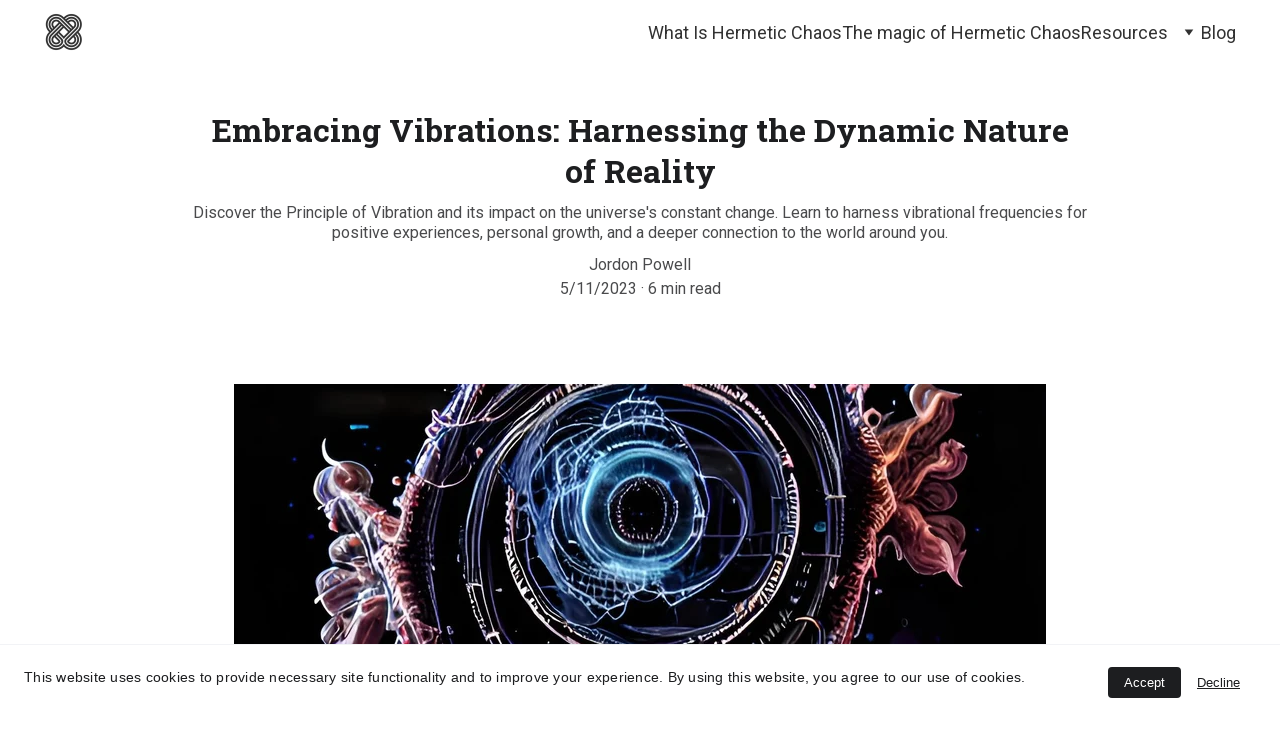

--- FILE ---
content_type: text/html
request_url: https://hermeticchaos.com/embracing-vibrations-harnessing-the-dynamic-nature-of-reality
body_size: 48908
content:
<!DOCTYPE html><html lang="en"> <head><meta charset="utf-8"><meta name="viewport" content="width=device-width, initial-scale=1.0"><meta name="generator" content="Hostinger Website Builder"><!--[--><title>Embracing Vibrations: Harnessing the Dynamic Nature of Reality | Hermetic Chaos - A New Way Of Thinking</title><meta name="description" content="Discover the Principle of Vibration and its impact on the universe&#39;s constant change. Learn to harness vibrational frequencies for positive experiences, personal growth, and a deeper connection to the world around you."><link rel="icon" href="https://assets.zyrosite.com/cdn-cgi/image/format=auto,w=192,h=192,fit=crop,f=png/YlenOEM0jxToZ5zD/logo-AE0ELN4lNksnJkqx.png"><link rel="apple-touch-icon" href="https://assets.zyrosite.com/cdn-cgi/image/format=auto,w=192,h=192,fit=crop,f=png/YlenOEM0jxToZ5zD/logo-AE0ELN4lNksnJkqx.png"><meta content="https://hermeticchaos.com/embracing-vibrations-harnessing-the-dynamic-nature-of-reality" property="og:url"><link rel="canonical" href="https://hermeticchaos.com/embracing-vibrations-harnessing-the-dynamic-nature-of-reality"><meta content="Embracing Vibrations: Harnessing the Dynamic Nature of Reality | Hermetic Chaos - A New Way Of Thinking" property="og:title"><meta name="twitter:title" content="Embracing Vibrations: Harnessing the Dynamic Nature of Reality | Hermetic Chaos - A New Way Of Thinking"><meta content="website" property="og:type"><meta property="og:description" content="Discover the Principle of Vibration and its impact on the universe&#39;s constant change. Learn to harness vibrational frequencies for positive experiences, personal growth, and a deeper connection to the world around you."><meta name="twitter:description" content="Discover the Principle of Vibration and its impact on the universe&#39;s constant change. Learn to harness vibrational frequencies for positive experiences, personal growth, and a deeper connection to the world around you."><meta property="og:site_name" content="Hermetic Chaos - A New Way Of Thinking"><!----><meta content="https://assets.zyrosite.com/cdn-cgi/image/format=auto,w=1200,h=630,fit=crop,f=jpeg/YlenOEM0jxToZ5zD/wonder_1681259321127-AVLPlayoyKiEX4xl.jpg" property="og:image"><meta content="https://assets.zyrosite.com/cdn-cgi/image/format=auto,w=1200,h=630,fit=crop,f=jpeg/YlenOEM0jxToZ5zD/wonder_1681259321127-AVLPlayoyKiEX4xl.jpg" name="twitter:image"><meta content="Hermetic Chaos " property="og:image:alt"><meta content="Hermetic Chaos " name="twitter:image:alt"><meta name="twitter:card" content="summary_large_image"><!----><link rel="preconnect"><!----><!----><!----><!----><!--[--><link rel="alternate" hreflang="x-default" href="https://hermeticchaos.com/embracing-vibrations-harnessing-the-dynamic-nature-of-reality"><!--]--><link href="https://cdn.zyrosite.com/u1/google-fonts/font-faces?family=Roboto+Slab:wght@400;700&amp;family=Roboto:wght@400;500;700&amp;family=Calibri:wght@400&amp;family=Times+New+Roman:wght@400&amp;display=swap" rel="preconnect" crossorigin="true"><link href="https://cdn.zyrosite.com/u1/google-fonts/font-faces?family=Roboto+Slab:wght@400;700&amp;family=Roboto:wght@400;500;700&amp;family=Calibri:wght@400&amp;family=Times+New+Roman:wght@400&amp;display=swap" rel="preload" as="style"><link href="https://cdn.zyrosite.com/u1/google-fonts/font-faces?family=Roboto+Slab:wght@400;700&amp;family=Roboto:wght@400;500;700&amp;family=Calibri:wght@400&amp;family=Times+New+Roman:wght@400&amp;display=swap" rel="stylesheet" referrerpolicy="no-referrer"><!--]--><style></style><link rel="prefetch" href="https://assets.zyrosite.com/YlenOEM0jxToZ5zD/traffic.txt"><meta name="google-site-verification" content="1pvzEnmNAkCfyr6qbj0j0HxVBpTF-gKE0q6TvIIoUyA"><script>(function(){const postDate = null;

			const currentDate = new Date().setHours(0, 0, 0, 0);
			const postPublishDate = new Date(postDate).setHours(0, 0, 0, 0);

			if (postPublishDate && currentDate < postPublishDate) {
				window.location.replace('/');
			}
		})();</script><link rel="stylesheet" href="/_astro-1753219174893/_slug_.DMudcqFU.css">
<style>:root{--color-meteorite-dark: #2f1c6a;--color-meteorite-dark-2: #1F1346;--color-meteorite: #8c85ff;--color-meteorite-light: #d5dfff;--color-primary-dark: #5025d1;--color-primary: #673de6;--color-primary-light: #ebe4ff;--color-primary-charts: #B39EF3;--color-danger-dark: #d63163;--color-danger: #fc5185;--color-danger-light: #ffe8ef;--color-danger-charts: #FEA8C2;--color-warning-dark: #fea419;--color-warning-dark-2: #9F6000;--color-warning-charts: #FFD28C;--color-warning: #ffcd35;--color-warning-light: #fff8e2;--color-success-dark: #008361;--color-success: #00b090;--color-success-light: #def4f0;--color-dark: #1d1e20;--color-gray-dark: #36344d;--color-gray: #727586;--color-gray-border: #dadce0;--color-gray-light: #f2f3f6;--color-light: #fff;--color-azure: #357df9;--color-azure-light: #e3ebf9;--color-azure-dark: #265ab2;--color-indigo: #6366F1;--color-neutral-200: #D8DAE0}.whats-app-bubble{position:fixed;right:20px;bottom:24px;z-index:1000;display:flex;cursor:pointer;border-radius:100px;box-shadow:#00000026 0 4px 12px}#wtpQualitySign_fixedCSS,#wtpQualitySign_popupCSS{bottom:10px!important}#wtpQualitySign_fixedCSS{z-index:17!important}#wtpQualitySign_popupCSS{z-index:18!important}
</style></head> <script type="application/ld+json">{"@context":"https://schema.org/","name":"Embracing Vibrations: Harnessing the Dynamic Nature of Reality","url":"https://hermeticchaos.com/embracing-vibrations-harnessing-the-dynamic-nature-of-reality","description":"Discover the Principle of Vibration and its impact on the universe's constant change. Learn to harness vibrational frequencies for positive experiences, personal growth, and a deeper connection to the world around you.","image":"https://assets.zyrosite.com/cdn-cgi/image/format=auto,w=1200,h=630,fit=crop,f=jpeg/YlenOEM0jxToZ5zD/wonder_1681259321127-AVLPlayoyKiEX4xl.jpg","inLanguage":"en","@type":"Article","author":{"@type":"Organization","name":"Hermetic Chaos - A New Way Of Thinking"},"datePublished":"2023-05-11T00:00:00.000Z","dateModified":"2023-05-11T00:00:00.000Z","timeRequired":"PT6M"}</script> <body> <div> <style>astro-island,astro-slot,astro-static-slot{display:contents}</style><script>(()=>{var e=async t=>{await(await t())()};(self.Astro||(self.Astro={})).only=e;window.dispatchEvent(new Event("astro:only"));})();;(()=>{var A=Object.defineProperty;var g=(i,o,a)=>o in i?A(i,o,{enumerable:!0,configurable:!0,writable:!0,value:a}):i[o]=a;var d=(i,o,a)=>g(i,typeof o!="symbol"?o+"":o,a);{let i={0:t=>m(t),1:t=>a(t),2:t=>new RegExp(t),3:t=>new Date(t),4:t=>new Map(a(t)),5:t=>new Set(a(t)),6:t=>BigInt(t),7:t=>new URL(t),8:t=>new Uint8Array(t),9:t=>new Uint16Array(t),10:t=>new Uint32Array(t),11:t=>1/0*t},o=t=>{let[l,e]=t;return l in i?i[l](e):void 0},a=t=>t.map(o),m=t=>typeof t!="object"||t===null?t:Object.fromEntries(Object.entries(t).map(([l,e])=>[l,o(e)]));class y extends HTMLElement{constructor(){super(...arguments);d(this,"Component");d(this,"hydrator");d(this,"hydrate",async()=>{var b;if(!this.hydrator||!this.isConnected)return;let e=(b=this.parentElement)==null?void 0:b.closest("astro-island[ssr]");if(e){e.addEventListener("astro:hydrate",this.hydrate,{once:!0});return}let c=this.querySelectorAll("astro-slot"),n={},h=this.querySelectorAll("template[data-astro-template]");for(let r of h){let s=r.closest(this.tagName);s!=null&&s.isSameNode(this)&&(n[r.getAttribute("data-astro-template")||"default"]=r.innerHTML,r.remove())}for(let r of c){let s=r.closest(this.tagName);s!=null&&s.isSameNode(this)&&(n[r.getAttribute("name")||"default"]=r.innerHTML)}let p;try{p=this.hasAttribute("props")?m(JSON.parse(this.getAttribute("props"))):{}}catch(r){let s=this.getAttribute("component-url")||"<unknown>",v=this.getAttribute("component-export");throw v&&(s+=` (export ${v})`),console.error(`[hydrate] Error parsing props for component ${s}`,this.getAttribute("props"),r),r}let u;await this.hydrator(this)(this.Component,p,n,{client:this.getAttribute("client")}),this.removeAttribute("ssr"),this.dispatchEvent(new CustomEvent("astro:hydrate"))});d(this,"unmount",()=>{this.isConnected||this.dispatchEvent(new CustomEvent("astro:unmount"))})}disconnectedCallback(){document.removeEventListener("astro:after-swap",this.unmount),document.addEventListener("astro:after-swap",this.unmount,{once:!0})}connectedCallback(){if(!this.hasAttribute("await-children")||document.readyState==="interactive"||document.readyState==="complete")this.childrenConnectedCallback();else{let e=()=>{document.removeEventListener("DOMContentLoaded",e),c.disconnect(),this.childrenConnectedCallback()},c=new MutationObserver(()=>{var n;((n=this.lastChild)==null?void 0:n.nodeType)===Node.COMMENT_NODE&&this.lastChild.nodeValue==="astro:end"&&(this.lastChild.remove(),e())});c.observe(this,{childList:!0}),document.addEventListener("DOMContentLoaded",e)}}async childrenConnectedCallback(){let e=this.getAttribute("before-hydration-url");e&&await import(e),this.start()}async start(){let e=JSON.parse(this.getAttribute("opts")),c=this.getAttribute("client");if(Astro[c]===void 0){window.addEventListener(`astro:${c}`,()=>this.start(),{once:!0});return}try{await Astro[c](async()=>{let n=this.getAttribute("renderer-url"),[h,{default:p}]=await Promise.all([import(this.getAttribute("component-url")),n?import(n):()=>()=>{}]),u=this.getAttribute("component-export")||"default";if(!u.includes("."))this.Component=h[u];else{this.Component=h;for(let f of u.split("."))this.Component=this.Component[f]}return this.hydrator=p,this.hydrate},e,this)}catch(n){console.error(`[astro-island] Error hydrating ${this.getAttribute("component-url")}`,n)}}attributeChangedCallback(){this.hydrate()}}d(y,"observedAttributes",["props"]),customElements.get("astro-island")||customElements.define("astro-island",y)}})();</script><astro-island uid="Z2rycEs" component-url="/_astro-1753219174893/ClientHead.CJ39Wf-E.js" component-export="default" renderer-url="/_astro-1753219174893/client.Dx9cM9g2.js" props="{&quot;page-noindex&quot;:[0],&quot;canonical-url&quot;:[0,&quot;https://hermeticchaos.com/embracing-vibrations-harnessing-the-dynamic-nature-of-reality&quot;],&quot;site-meta&quot;:[0,{&quot;GAId&quot;:[0,&quot;-&quot;],&quot;hotjar&quot;:[0,&quot;&quot;],&quot;version&quot;:[0,195],&quot;template&quot;:[0,&quot;blank&quot;],&quot;metaTitle&quot;:[0,&quot;Hermetic Chaos - A New Way of Thinking &quot;],&quot;customMeta&quot;:[0,&quot;&lt;meta name=\&quot;google-site-verification\&quot; content=\&quot;1pvzEnmNAkCfyr6qbj0j0HxVBpTF-gKE0q6TvIIoUyA\&quot; /&gt;&quot;],&quot;ogImageAlt&quot;:[0,&quot;Hermetic Chaos &quot;],&quot;buttonSetId&quot;:[0,&quot;0&quot;],&quot;faviconPath&quot;:[0,&quot;logo-AE0ELN4lNksnJkqx.png&quot;],&quot;ogImagePath&quot;:[0,&quot;wonder_1681180945963-YlenOlr1Z9IQVpZV.jpg&quot;],&quot;defaultLocale&quot;:[0,&quot;system&quot;],&quot;ecommerceType&quot;:[0,&quot;zyro&quot;],&quot;facebookPixel&quot;:[0,&quot;&quot;],&quot;faviconOrigin&quot;:[0,&quot;assets&quot;],&quot;googleAdSense&quot;:[0,&quot;google.com, pub-7812352760138833, DIRECT, f08c47fec0942fa0&quot;],&quot;ogImageOrigin&quot;:[0,&quot;assets&quot;],&quot;googleAnalytics&quot;:[0,&quot;G-RVVF0Z26MH&quot;],&quot;ecommerceStoreId&quot;:[0,&quot;store_01H06ASV6CKNVERKSY4FZRK5MH&quot;],&quot;googleTagManager&quot;:[0,&quot;&quot;],&quot;customBodyElements&quot;:[0,&quot;&quot;],&quot;customHeadElements&quot;:[0,&quot;&lt;meta name=\&quot;google-site-verification\&quot; content=\&quot;1pvzEnmNAkCfyr6qbj0j0HxVBpTF-gKE0q6TvIIoUyA\&quot; data-rehype&gt;&quot;],&quot;isCookieBarEnabled&quot;:[0,true],&quot;stripePublicApiKey&quot;:[0,&quot;&quot;],&quot;isPrivateModeActive&quot;:[0,false],&quot;demoEcommerceStoreId&quot;:[0,&quot;demo_01G0E9P2R0CFTNBWEEFCEV8EG5&quot;],&quot;shouldAddWWWPrefixToDomain&quot;:[0,false],&quot;isExistingStoreWithDynamicTemplate&quot;:[0,true]}],&quot;domain&quot;:[0,&quot;hermeticchaos.com&quot;]}" ssr client="only" opts="{&quot;name&quot;:&quot;ClientHead&quot;,&quot;value&quot;:&quot;vue&quot;}"></astro-island> <script>(()=>{var e=async t=>{await(await t())()};(self.Astro||(self.Astro={})).load=e;window.dispatchEvent(new Event("astro:load"));})();</script><astro-island uid="1gSiis" prefix="v1" component-url="/_astro-1753219174893/Page.COp2-AQl.js" component-export="default" renderer-url="/_astro-1753219174893/client.Dx9cM9g2.js" props="{&quot;pageData&quot;:[0,{&quot;pages&quot;:[0,{&quot;home&quot;:[0,{&quot;meta&quot;:[0,{&quot;title&quot;:[0,&quot;Home Page | Discover The Meaning of LIfe&quot;],&quot;noindex&quot;:[0,true],&quot;keywords&quot;:[1,[[0,&quot;meaning of life&quot;],[0,&quot;spiritual growth&quot;],[0,&quot;personal development&quot;]]],&quot;password&quot;:[0,&quot;&quot;],&quot;ogImageAlt&quot;:[0,&quot;&quot;],&quot;description&quot;:[0,&quot;Discover the fusion of ancient Hermetic wisdom and modern chaos theory for personal growth, balance, and a deeper understanding of the universe&#39;s hidden patterns. Find the meaning of life.&quot;],&quot;ogImagePath&quot;:[0,&quot;wonder_1681180945963-YlenOlr1Z9IQVpZV.jpg&quot;],&quot;focusKeyword&quot;:[0,&quot;meaning of life&quot;],&quot;ogImageOrigin&quot;:[0,&quot;assets&quot;],&quot;passwordDesign&quot;:[0,&quot;default&quot;],&quot;passwordBackText&quot;:[0,&quot;Back to&quot;],&quot;passwordButtonText&quot;:[0,&quot;Enter&quot;],&quot;passwordHeadingText&quot;:[0,&quot;Guest area&quot;],&quot;passwordSubheadingText&quot;:[0,&quot;Please enter the password to access the page&quot;],&quot;passwordPlaceholderText&quot;:[0,&quot;Type password&quot;]}],&quot;name&quot;:[0,&quot;Home&quot;],&quot;slug&quot;:[0,&quot;&quot;],&quot;type&quot;:[0,&quot;default&quot;],&quot;blocks&quot;:[1,[[0,&quot;z-k3sG&quot;],[0,&quot;zVBrC6&quot;],[0,&quot;zvXNfy&quot;],[0,&quot;z8rF1Q&quot;],[0,&quot;zGmoFb&quot;],[0,&quot;zxFMCn&quot;],[0,&quot;z00EOO&quot;],[0,&quot;zk0ow6&quot;],[0,&quot;zv9wuz&quot;],[0,&quot;z5OpqK&quot;]]],&quot;hiddenSlots&quot;:[1,[]]}],&quot;z-7GTP&quot;:[0,{&quot;meta&quot;:[0,{&quot;title&quot;:[0,&quot;Hermetic Chaos | Exclusive Resources&quot;],&quot;noindex&quot;:[0,false],&quot;keywords&quot;:[1,[[0,&quot;ancient wisdom&quot;],[0,&quot;exclusive resources&quot;],[0,&quot;Hermetic Chaos&quot;]]],&quot;password&quot;:[0,&quot;&quot;],&quot;ogImageAlt&quot;:[0,&quot;&quot;],&quot;description&quot;:[0,&quot;Explore the mysterious world of Hermetic Chaos Theory and discover powerful transformations and enlightening practices. Delve into exclusive resources to unlock extraordinary secrets concealed for centuries.&quot;],&quot;ogImagePath&quot;:[0,&quot;wonder_1683470292972-Yyvkea9z96iRqbMl.jpg&quot;],&quot;focusKeyword&quot;:[0,&quot;Hermetic Chaos&quot;],&quot;ogImageOrigin&quot;:[0,&quot;assets&quot;],&quot;passwordDesign&quot;:[0,&quot;default&quot;],&quot;passwordBackText&quot;:[0,&quot;Back to&quot;],&quot;passwordButtonText&quot;:[0,&quot;Enter&quot;],&quot;passwordHeadingText&quot;:[0,&quot;Guest area&quot;],&quot;passwordSubheadingText&quot;:[0,&quot;Please enter the password to access the page&quot;],&quot;passwordPlaceholderText&quot;:[0,&quot;Type password&quot;]}],&quot;name&quot;:[0,&quot;Resources&quot;],&quot;slug&quot;:[0,&quot;resources-hermetic-chaos&quot;],&quot;type&quot;:[0,&quot;default&quot;],&quot;blocks&quot;:[1,[[0,&quot;zL8qNr&quot;],[0,&quot;zq7Utd&quot;],[0,&quot;zhV8qp&quot;],[0,&quot;zinka7&quot;],[0,&quot;zn98Fm&quot;],[0,&quot;zF8aXh&quot;],[0,&quot;zuBYHA&quot;],[0,&quot;zlKInT&quot;],[0,&quot;zEU1AH&quot;],[0,&quot;zO3hOn&quot;],[0,&quot;zaRCX1&quot;]]],&quot;hiddenSlots&quot;:[1,[]]}],&quot;z1054p&quot;:[0,{&quot;date&quot;:[0,&quot;2025-05-01T11:39:44.819Z&quot;],&quot;meta&quot;:[0,{&quot;title&quot;:[0,&quot;Introduction to the Conscious Reality Hypothesis (CRH)&quot;],&quot;ogImageAlt&quot;:[0,&quot;&quot;],&quot;description&quot;:[0,&quot;The Conscious Reality Hypothesis (CRH) is a groundbreaking model of reality that reveals how existence is not something we passively observe — but something we are actively generating, loop by loop, through the interaction of consciousness and a responsive field of potential.&quot;],&quot;ogImagePath&quot;:[0,&quot;chatgpt-image-may-1-2025-05_49_06-am-mePxKr3MBGCK87vR.png&quot;],&quot;ogImageOrigin&quot;:[0,&quot;assets&quot;]}],&quot;name&quot;:[0,&quot;Introduction to the Conscious Reality Hypothesis (CRH)&quot;],&quot;slug&quot;:[0,&quot;introduction-to-the-conscious-reality-hypothesis-crh&quot;],&quot;type&quot;:[0,&quot;blog&quot;],&quot;blocks&quot;:[1,[[0,&quot;zgUmSL&quot;],[0,&quot;ztw8N2&quot;],[0,&quot;z0CnXm&quot;]]],&quot;isDraft&quot;:[0,false],&quot;categories&quot;:[1,[]],&quot;coverImageAlt&quot;:[0,&quot;&quot;],&quot;minutesToRead&quot;:[0,&quot;12&quot;],&quot;coverImagePath&quot;:[0,&quot;chatgpt-image-may-1-2025-05_49_06-am-mePxKr3MBGCK87vR.png&quot;],&quot;coverImageOrigin&quot;:[0,&quot;assets&quot;]}],&quot;z22vgo&quot;:[0,{&quot;date&quot;:[0,&quot;2023-05-11&quot;],&quot;meta&quot;:[0,{&quot;title&quot;:[0,&quot;The Power of Cause and Effect: Crafting a Life of Harmony&quot;],&quot;authorName&quot;:[0,&quot;Jordon Powell&quot;],&quot;ogImageAlt&quot;:[0,&quot;chaotic systems&quot;],&quot;description&quot;:[0,&quot;Discover the profound impact of the Principle of Cause and Effect on our lives. Embrace conscious decision-making and create a harmonious existence, inspiring change in others and the world.\n&quot;],&quot;ogImagePath&quot;:[0,&quot;wonder_1682909286231-dJoljaooNvtW63V4.jpg&quot;],&quot;ogImageOrigin&quot;:[0,&quot;assets&quot;]}],&quot;name&quot;:[0,&quot;The Power of Cause and Effect: Crafting a Life of Harmony&quot;],&quot;slug&quot;:[0,&quot;the-power-of-cause-and-effect-crafting-a-life-of-harmony&quot;],&quot;type&quot;:[0,&quot;blog&quot;],&quot;blocks&quot;:[1,[[0,&quot;zOdrsk&quot;],[0,&quot;zFD17X&quot;],[0,&quot;zEA-AQ&quot;]]],&quot;isDraft&quot;:[0,false],&quot;categories&quot;:[1,[]],&quot;hiddenSlots&quot;:[1,[]],&quot;isScheduled&quot;:[0,false],&quot;coverImageAlt&quot;:[0,&quot;chaotic systems&quot;],&quot;minutesToRead&quot;:[0,&quot;2&quot;],&quot;coverImagePath&quot;:[0,&quot;wonder_1682909286231-dJoljaooNvtW63V4.jpg&quot;],&quot;coverImageOrigin&quot;:[0,&quot;assets&quot;]}],&quot;z288i0&quot;:[0,{&quot;date&quot;:[0,&quot;2023-06-08&quot;],&quot;meta&quot;:[0,{&quot;title&quot;:[0,&quot;Embracing the Web: A Deep Dive into the Interconnectedness Principle&quot;],&quot;authorName&quot;:[0,&quot;Jordon Powell&quot;],&quot;ogImageAlt&quot;:[0,&quot;mediation &quot;],&quot;description&quot;:[0,&quot;Explore the profound concept of interconnectedness in this compelling blog post. Discover how this principle shapes our worldview, impacts our actions, fosters empathy, and promotes environmental stewardship. Learn to see yourself as an integral part of a global web, and understand how you can harness interconnectedness to create positive change.&quot;],&quot;ogImagePath&quot;:[0,&quot;wonder_1683468218533-dJoGxxygwKh7jw8k.jpg&quot;],&quot;ogImageOrigin&quot;:[0,&quot;assets&quot;]}],&quot;name&quot;:[0,&quot;Embracing the Web: A Deep Dive into the Interconnectedness Principle&quot;],&quot;slug&quot;:[0,&quot;embracing-the-web-a-deep-dive-into-the-interconnectedness-principle&quot;],&quot;type&quot;:[0,&quot;blog&quot;],&quot;blocks&quot;:[1,[[0,&quot;zAqEiE&quot;],[0,&quot;zHDynJ&quot;],[0,&quot;z8Ncv8&quot;]]],&quot;isDraft&quot;:[0,false],&quot;categories&quot;:[1,[]],&quot;hiddenSlots&quot;:[1,[]],&quot;isScheduled&quot;:[0,false],&quot;coverImageAlt&quot;:[0,&quot;mediation &quot;],&quot;minutesToRead&quot;:[0,&quot;3&quot;],&quot;coverImagePath&quot;:[0,&quot;wonder_1683468218533-dJoGxxygwKh7jw8k.jpg&quot;],&quot;coverImageOrigin&quot;:[0,&quot;assets&quot;]}],&quot;z2LE9u&quot;:[0,{&quot;date&quot;:[0,&quot;2023-06-10&quot;],&quot;meta&quot;:[0,{&quot;title&quot;:[0,&quot;Harnessing the Butterfly Effect: From Chaos Theory to Personal Development&quot;],&quot;authorName&quot;:[0,&quot;Jordon Powell&quot;],&quot;ogImageAlt&quot;:[0,&quot;&quot;],&quot;description&quot;:[0,&quot;Discover how the Butterfly Effect, a concept born from chaos theory, can shape personal development in this engaging blog post. Understand how small actions can have profound impacts on your life, relationships, and community. Learn to leverage this principle to foster personal growth, make mindful decisions, and maximize the potential of your everyday choices.&quot;],&quot;ogImagePath&quot;:[0,&quot;wonder_1677213473736-YX42KBxgkOC0xEPX.jpg&quot;],&quot;ogImageOrigin&quot;:[0,&quot;assets&quot;]}],&quot;name&quot;:[0,&quot;Harnessing the Butterfly Effect: From Chaos Theory to Personal Development&quot;],&quot;slug&quot;:[0,&quot;harnessing-the-butterfly-effect-from-chaos-theory-to-personal-development&quot;],&quot;type&quot;:[0,&quot;blog&quot;],&quot;blocks&quot;:[1,[[0,&quot;z9sh3L&quot;],[0,&quot;z_dEUA&quot;],[0,&quot;zDVL9g&quot;]]],&quot;isDraft&quot;:[0,false],&quot;categories&quot;:[1,[]],&quot;hiddenSlots&quot;:[1,[]],&quot;isScheduled&quot;:[0,false],&quot;coverImageAlt&quot;:[0,&quot;&quot;],&quot;minutesToRead&quot;:[0,&quot;4&quot;],&quot;coverImagePath&quot;:[0,&quot;wonder_1677213473736-YX42KBxgkOC0xEPX.jpg&quot;],&quot;coverImageOrigin&quot;:[0,&quot;assets&quot;]}],&quot;z3FPeS&quot;:[0,{&quot;date&quot;:[0,&quot;2023-05-28T23:12:14.322Z&quot;],&quot;meta&quot;:[0,{&quot;title&quot;:[0,&quot;Opening the Cosmic Door: Understanding the Language of the Universe&quot;],&quot;authorName&quot;:[0,&quot;Jordon Powell&quot;],&quot;ogImageAlt&quot;:[0,&quot;&quot;],&quot;description&quot;:[0,&quot;Unravel the mysteries of sacred geometry to reveal the universe&#39;s hidden blueprint. Discover how this ancient wisdom enhances your understanding of Hermetic Chaos and the interconnectedness of reality.&quot;],&quot;ogImagePath&quot;:[0,&quot;wonder_1683764859854-1-min-AoPEkRMoJ6HoppOP.jpg&quot;],&quot;ogImageOrigin&quot;:[0,&quot;assets&quot;]}],&quot;name&quot;:[0,&quot;Opening the Cosmic Door: Understanding the Language of the Universe&quot;],&quot;slug&quot;:[0,&quot;opening-the-cosmic-door-understanding-the-language-of-the-universe&quot;],&quot;type&quot;:[0,&quot;blog&quot;],&quot;blocks&quot;:[1,[[0,&quot;z41Q21&quot;],[0,&quot;zUOm8Z&quot;]]],&quot;isDraft&quot;:[0,false],&quot;categories&quot;:[1,[]],&quot;hiddenSlots&quot;:[1,[]],&quot;isScheduled&quot;:[0,false],&quot;coverImageAlt&quot;:[0,&quot;&quot;],&quot;minutesToRead&quot;:[0,&quot;3&quot;],&quot;coverImagePath&quot;:[0,&quot;wonder_1683764859854-1-min-AoPEkRMoJ6HoppOP.jpg&quot;],&quot;coverImageOrigin&quot;:[0,&quot;assets&quot;]}],&quot;z3nqGJ&quot;:[0,{&quot;date&quot;:[0,&quot;2023-05-24&quot;],&quot;meta&quot;:[0,{&quot;title&quot;:[0,&quot;Echoes of the Cosmos: Exploring the Principle of Correspondence and Universal Patterns&quot;],&quot;authorName&quot;:[0,&quot;Jordon Powell&quot;],&quot;ogImageAlt&quot;:[0,&quot;&quot;],&quot;description&quot;:[0,&quot;Uncover the Principle of Correspondence, revealing the recurring patterns and relationships in the universe, and uncover the interconnected nature of existence through these cosmic echoes.&quot;],&quot;ogImagePath&quot;:[0,&quot;wonder_1683767242435-AMqXwWLNVgtJMrpG.jpg&quot;],&quot;ogImageOrigin&quot;:[0,&quot;assets&quot;]}],&quot;name&quot;:[0,&quot;Echoes of the Cosmos: Exploring the Principle of Correspondence and Universal Patterns&quot;],&quot;slug&quot;:[0,&quot;echoes-of-the-cosmos-exploring-the-principle-of-correspondence-and-universal-patterns&quot;],&quot;type&quot;:[0,&quot;blog&quot;],&quot;blocks&quot;:[1,[[0,&quot;zx9VuI&quot;],[0,&quot;zZ5n_C&quot;],[0,&quot;zkcHRL&quot;]]],&quot;isDraft&quot;:[0,false],&quot;categories&quot;:[1,[]],&quot;hiddenSlots&quot;:[1,[]],&quot;isScheduled&quot;:[0,false],&quot;coverImageAlt&quot;:[0,&quot;&quot;],&quot;minutesToRead&quot;:[0,&quot;3&quot;],&quot;coverImagePath&quot;:[0,&quot;wonder_1683767242435-AMqXwWLNVgtJMrpG.jpg&quot;],&quot;coverImageOrigin&quot;:[0,&quot;assets&quot;]}],&quot;z5lfi7&quot;:[0,{&quot;date&quot;:[0,&quot;2023-05-17T22:04:21.307Z&quot;],&quot;meta&quot;:[0,{&quot;title&quot;:[0,&quot;Deciphering the Cosmos: Sacred Geometry and Hermetic Chaos&quot;],&quot;authorName&quot;:[0,&quot;Jordon Powell&quot;],&quot;ogImageAlt&quot;:[0,&quot;&quot;],&quot;description&quot;:[0,&quot;Immerse yourself in the mysterious world of sacred geometry, revealing the repeating patterns and interconnectedness of the universe. Discover how these geometric principles intertwine with Hermetic Chaos and our perception of reality.&quot;],&quot;ogImagePath&quot;:[0,&quot;wonder_1683204195033-m2Wb6Z3NGMI40D65.jpg&quot;],&quot;ogImageOrigin&quot;:[0,&quot;assets&quot;]}],&quot;name&quot;:[0,&quot;Deciphering the Cosmos: Sacred Geometry and Hermetic Chaos&quot;],&quot;slug&quot;:[0,&quot;deciphering-the-cosmos-sacred-geometry-and-hermetic-chaos&quot;],&quot;type&quot;:[0,&quot;blog&quot;],&quot;blocks&quot;:[1,[[0,&quot;zfcYe5&quot;],[0,&quot;zHi6lY&quot;],[0,&quot;zzIV6u&quot;]]],&quot;isDraft&quot;:[0,false],&quot;categories&quot;:[1,[]],&quot;hiddenSlots&quot;:[1,[]],&quot;isScheduled&quot;:[0,false],&quot;coverImageAlt&quot;:[0,&quot;&quot;],&quot;minutesToRead&quot;:[0,&quot;4&quot;],&quot;coverImagePath&quot;:[0,&quot;wonder_1683204195033-m2Wb6Z3NGMI40D65.jpg&quot;],&quot;coverImageOrigin&quot;:[0,&quot;assets&quot;]}],&quot;z6qHJh&quot;:[0,{&quot;meta&quot;:[0,{&quot;title&quot;:[0,&quot;Embracing Self-Discovery through Journaling&quot;],&quot;noindex&quot;:[0,false],&quot;keywords&quot;:[1,[[0,&quot;journaling styles&quot;],[0,&quot;self-discovery&quot;],[0,&quot;Hermetic Chaos&quot;]]],&quot;password&quot;:[0,&quot;&quot;],&quot;ogImageAlt&quot;:[0,&quot;&quot;],&quot;description&quot;:[0,&quot;Discover the power of journaling for personal growth and emotional well-being. Get practical tips for starting and maintaining a consistent journaling practice, and unlock insights with thought-provoking prompts. Explore different styles of journaling to enhance your self-discovery journey.&quot;],&quot;ogImagePath&quot;:[0,&quot;wonder_1683468597395-m2WbOygeaauojk2R.jpg&quot;],&quot;focusKeyword&quot;:[0,&quot;journaling styles&quot;],&quot;ogImageOrigin&quot;:[0,&quot;assets&quot;],&quot;passwordDesign&quot;:[0,&quot;default&quot;],&quot;passwordBackText&quot;:[0,&quot;Back to&quot;],&quot;passwordButtonText&quot;:[0,&quot;Enter&quot;],&quot;passwordHeadingText&quot;:[0,&quot;Guest area&quot;],&quot;passwordSubheadingText&quot;:[0,&quot;Please enter the password to access the page&quot;],&quot;passwordPlaceholderText&quot;:[0,&quot;Type password&quot;]}],&quot;name&quot;:[0,&quot;Journaling for Personal Growth&quot;],&quot;slug&quot;:[0,&quot;journaling-for-personal-growth&quot;],&quot;type&quot;:[0,&quot;default&quot;],&quot;blocks&quot;:[1,[[0,&quot;z91mFA&quot;],[0,&quot;za_YYG&quot;],[0,&quot;zmG43F&quot;],[0,&quot;zbZ6Dv&quot;],[0,&quot;zrqd0v&quot;],[0,&quot;zYqxzG&quot;],[0,&quot;zGw_bT&quot;],[0,&quot;z3pW1e&quot;],[0,&quot;zIkUwF&quot;],[0,&quot;zkcAMa&quot;],[0,&quot;zAe0vR&quot;]]],&quot;hiddenSlots&quot;:[1,[]]}],&quot;z7e-jC&quot;:[0,{&quot;date&quot;:[0,&quot;2023-06-07&quot;],&quot;meta&quot;:[0,{&quot;title&quot;:[0,&quot;Harnessing the Butterfly Effect: Small Actions, Big Changes&quot;],&quot;authorName&quot;:[0,&quot;Jordon Powell&quot;],&quot;ogImageAlt&quot;:[0,&quot;chaotic systems&quot;],&quot;description&quot;:[0,&quot;This comprehensive blog post unveils the power of the Butterfly Effect and how tiny actions can lead to enormous changes. You&#39;ll discover real-life examples, learn how to apply this principle for personal and societal growth, and understand the impact of action and inaction. Empower yourself with the knowledge to create significant transformations in your life, one small step at a time.&quot;],&quot;ogImagePath&quot;:[0,&quot;wonder_1682909286231-dJoljaooNvtW63V4.jpg&quot;],&quot;ogImageOrigin&quot;:[0,&quot;assets&quot;]}],&quot;name&quot;:[0,&quot;Harnessing the Butterfly Effect: Small Actions, Big Changes&quot;],&quot;slug&quot;:[0,&quot;harnessing-the-butterfly-effect-small-actions-big-changes&quot;],&quot;type&quot;:[0,&quot;blog&quot;],&quot;blocks&quot;:[1,[[0,&quot;z6jDzi&quot;],[0,&quot;zlKudj&quot;],[0,&quot;zHuBSc&quot;]]],&quot;isDraft&quot;:[0,false],&quot;categories&quot;:[1,[]],&quot;hiddenSlots&quot;:[1,[]],&quot;isScheduled&quot;:[0,false],&quot;coverImageAlt&quot;:[0,&quot;chaotic systems&quot;],&quot;minutesToRead&quot;:[0,&quot;4&quot;],&quot;coverImagePath&quot;:[0,&quot;wonder_1682909286231-dJoljaooNvtW63V4.jpg&quot;],&quot;coverImageOrigin&quot;:[0,&quot;assets&quot;]}],&quot;z8mXvj&quot;:[0,{&quot;date&quot;:[0,&quot;2023-06-04&quot;],&quot;meta&quot;:[0,{&quot;title&quot;:[0,&quot;Embracing the Dance of Chaos: A Journey to Personal Growth&quot;],&quot;authorName&quot;:[0,&quot;Jordon Powell&quot;],&quot;ogImageAlt&quot;:[0,&quot;its a secret &quot;],&quot;description&quot;:[0,&quot;In this enlightening exploration, we redefine our relationship with chaos. We shift the perspective from viewing it as a disruptive force to seeing it as an essential catalyst for personal growth and transformation. Through understanding the role of chaos in the natural world and our lives, we unearth its potential as a teacher and a guide. We learn how to navigate uncertainty with grace and adaptability, harnessing the power of mindfulness to remain calm amidst the storm. We celebrate the beauty of uncertainty, cherishing life&#39;s impermanence and dynamic rhythm. This article invites you to embrace the dance of chaos, fostering resilience, creativity, and profound personal evolution.&quot;],&quot;ogImagePath&quot;:[0,&quot;wonder_1684633599746-AVLDPLrBQehqbNpw.jpg&quot;],&quot;ogImageOrigin&quot;:[0,&quot;assets&quot;]}],&quot;name&quot;:[0,&quot;Embracing the Dance of Chaos: A Journey to Personal Growth&quot;],&quot;slug&quot;:[0,&quot;embracing-the-dance-of-chaos-a-journey-to-personal-growth&quot;],&quot;type&quot;:[0,&quot;blog&quot;],&quot;blocks&quot;:[1,[[0,&quot;zlw98A&quot;],[0,&quot;zUv4FQ&quot;],[0,&quot;z8xWEG&quot;]]],&quot;isDraft&quot;:[0,false],&quot;categories&quot;:[1,[]],&quot;hiddenSlots&quot;:[1,[]],&quot;isScheduled&quot;:[0,false],&quot;coverImageAlt&quot;:[0,&quot;its a secret &quot;],&quot;minutesToRead&quot;:[0,&quot;5&quot;],&quot;coverImagePath&quot;:[0,&quot;wonder_1684633599746-AVLDPLrBQehqbNpw.jpg&quot;],&quot;coverImageOrigin&quot;:[0,&quot;assets&quot;]}],&quot;z93rhW&quot;:[0,{&quot;meta&quot;:[0,{&quot;title&quot;:[0,&quot;Empowering Growth through Reading &amp; Learning&quot;],&quot;noindex&quot;:[0,false],&quot;keywords&quot;:[1,[[0,&quot;Reading&quot;],[0,&quot;learning&quot;],[0,&quot;Hermetic Chaos&quot;]]],&quot;password&quot;:[0,&quot;&quot;],&quot;ogImageAlt&quot;:[0,&quot;mountains and dark sun&quot;],&quot;description&quot;:[0,&quot; Dive into the transformative world of personal development through reading and learning. Expand your horizons, discover diverse topics, and sharpen your mind.&quot;],&quot;ogImagePath&quot;:[0,&quot;wonder_1683507624001-AwvL0p8ek6tD8y34.jpg&quot;],&quot;focusKeyword&quot;:[0,&quot;Reading&quot;],&quot;ogImageOrigin&quot;:[0,&quot;assets&quot;],&quot;passwordDesign&quot;:[0,&quot;default&quot;],&quot;passwordBackText&quot;:[0,&quot;Back to&quot;],&quot;passwordButtonText&quot;:[0,&quot;Enter&quot;],&quot;passwordHeadingText&quot;:[0,&quot;Guest area&quot;],&quot;passwordSubheadingText&quot;:[0,&quot;Please enter the password to access the page&quot;],&quot;passwordPlaceholderText&quot;:[0,&quot;Type password&quot;]}],&quot;name&quot;:[0,&quot;Reading and Learning for Personal Development&quot;],&quot;slug&quot;:[0,&quot;reading-and-learning-for-personal-development&quot;],&quot;type&quot;:[0,&quot;default&quot;],&quot;blocks&quot;:[1,[[0,&quot;zUxPSM&quot;],[0,&quot;zFxdHz&quot;],[0,&quot;z_msOX&quot;],[0,&quot;zlNx6n&quot;],[0,&quot;zd_Q_D&quot;],[0,&quot;zifLTE&quot;],[0,&quot;zd4KyN&quot;],[0,&quot;zi1XGp&quot;],[0,&quot;zRkiJZ&quot;],[0,&quot;zOAp1h&quot;],[0,&quot;zaRTaf&quot;]]],&quot;hiddenSlots&quot;:[1,[]]}],&quot;z99yU3&quot;:[0,{&quot;date&quot;:[0,&quot;2023-05-30&quot;],&quot;meta&quot;:[0,{&quot;title&quot;:[0,&quot;Unleashing Inner Power: How Chaos Strengthens Resilience&quot;],&quot;authorName&quot;:[0,&quot;Jordon Powell&quot;],&quot;ogImageAlt&quot;:[0,&quot;&quot;],&quot;description&quot;:[0,&quot;Unleash your inner power and discover how embracing chaos can bolster your resilience. Join us as we explore the transformative potential of chaos and provide practical tips to navigate it.&quot;],&quot;ogImagePath&quot;:[0,&quot;wonder_1683686853568-YNqXn1avwJcrZZ7z.jpg&quot;],&quot;ogImageOrigin&quot;:[0,&quot;assets&quot;]}],&quot;name&quot;:[0,&quot;Unleashing Inner Power: How Chaos Strengthens Resilience&quot;],&quot;slug&quot;:[0,&quot;unleashing-inner-power-how-chaos-strengthens-resilience&quot;],&quot;type&quot;:[0,&quot;blog&quot;],&quot;blocks&quot;:[1,[[0,&quot;zaEITr&quot;],[0,&quot;zMABVB&quot;],[0,&quot;z6db6b&quot;]]],&quot;isDraft&quot;:[0,false],&quot;categories&quot;:[1,[]],&quot;hiddenSlots&quot;:[1,[]],&quot;isScheduled&quot;:[0,false],&quot;coverImageAlt&quot;:[0,&quot;&quot;],&quot;minutesToRead&quot;:[0,&quot;4&quot;],&quot;coverImagePath&quot;:[0,&quot;wonder_1683686853568-YNqXn1avwJcrZZ7z.jpg&quot;],&quot;coverImageOrigin&quot;:[0,&quot;assets&quot;]}],&quot;z9NClh&quot;:[0,{&quot;meta&quot;:[0,{&quot;title&quot;:[0,&quot;Compassion &amp; Empathy in Personal Development&quot;],&quot;noindex&quot;:[0,false],&quot;keywords&quot;:[1,[[0,&quot;compassion&quot;],[0,&quot;empathy&quot;],[0,&quot;personal development&quot;]]],&quot;password&quot;:[0,&quot;&quot;],&quot;ogImageAlt&quot;:[0,&quot;&quot;],&quot;description&quot;:[0,&quot;Discover the essential roles of compassion and empathy in personal development. Learn practical strategies for cultivating kindness while balancing self-care and service. Gain inspiration from nota...&quot;],&quot;ogImagePath&quot;:[0,&quot;wonder_1683671958514-ALpXz34rPaHy7RK1.jpg&quot;],&quot;focusKeyword&quot;:[0,&quot;compassion&quot;],&quot;ogImageOrigin&quot;:[0,&quot;assets&quot;],&quot;passwordDesign&quot;:[0,&quot;default&quot;],&quot;passwordBackText&quot;:[0,&quot;Back to&quot;],&quot;passwordButtonText&quot;:[0,&quot;Enter&quot;],&quot;passwordHeadingText&quot;:[0,&quot;Guest area&quot;],&quot;passwordSubheadingText&quot;:[0,&quot;Please enter the password to access the page&quot;],&quot;passwordPlaceholderText&quot;:[0,&quot;Type password&quot;]}],&quot;name&quot;:[0,&quot;Compassion and Service&quot;],&quot;slug&quot;:[0,&quot;compassion-and-service&quot;],&quot;type&quot;:[0,&quot;default&quot;],&quot;blocks&quot;:[1,[[0,&quot;zVx0Yv&quot;],[0,&quot;zV_3CQ&quot;],[0,&quot;zpH_-d&quot;],[0,&quot;zbtDDJ&quot;],[0,&quot;zNoGD6&quot;],[0,&quot;znFl7b&quot;],[0,&quot;zAWHl5&quot;],[0,&quot;zXkPqt&quot;],[0,&quot;zNyC7W&quot;],[0,&quot;zNoAtj&quot;],[0,&quot;zPhHhB&quot;]]],&quot;hiddenSlots&quot;:[1,[]]}],&quot;z9TVym&quot;:[0,{&quot;date&quot;:[0,&quot;2023-05-23&quot;],&quot;meta&quot;:[0,{&quot;title&quot;:[0,&quot;Mastering Manifestation: Unlocking Conscious Creation with Hermetic Chaos&quot;],&quot;authorName&quot;:[0,&quot;Jordon Powell&quot;],&quot;ogImageAlt&quot;:[0,&quot;&quot;],&quot;description&quot;:[0,&quot;Discover the art of conscious creation through Hermetic Chaos, empowering you to manifest your desired reality and contribute to a more compassionate, interconnected world.&quot;],&quot;ogImagePath&quot;:[0,&quot;wonder_1684630410247-YD0jgoEkb7FBJXLG.jpg&quot;],&quot;ogImageOrigin&quot;:[0,&quot;assets&quot;]}],&quot;name&quot;:[0,&quot;Mastering Manifestation: Unlocking Conscious Creation with Hermetic Chaos&quot;],&quot;slug&quot;:[0,&quot;mastering-manifestation-unlocking-conscious-creation-with-hermetic-chaos&quot;],&quot;type&quot;:[0,&quot;blog&quot;],&quot;blocks&quot;:[1,[[0,&quot;zYJFl_&quot;],[0,&quot;zm2ond&quot;],[0,&quot;zQBrUb&quot;]]],&quot;isDraft&quot;:[0,false],&quot;categories&quot;:[1,[]],&quot;hiddenSlots&quot;:[1,[]],&quot;isScheduled&quot;:[0,false],&quot;coverImageAlt&quot;:[0,&quot;&quot;],&quot;minutesToRead&quot;:[0,&quot;3&quot;],&quot;coverImagePath&quot;:[0,&quot;wonder_1684630410247-YD0jgoEkb7FBJXLG.jpg&quot;],&quot;coverImageOrigin&quot;:[0,&quot;assets&quot;]}],&quot;zAJ7_N&quot;:[0,{&quot;meta&quot;:[0,{&quot;title&quot;:[0,&quot;Transformative Personal Development Through Reading&quot;],&quot;noindex&quot;:[0,false],&quot;keywords&quot;:[1,[[0,&quot;personal development&quot;],[0,&quot;reading&quot;],[0,&quot;self-improvement&quot;]]],&quot;password&quot;:[0,&quot;&quot;],&quot;ogImageAlt&quot;:[0,&quot;mountains and dark sun&quot;],&quot;description&quot;:[0,&quot;Dive into the transformative world of personal development through reading and self-improvement. Expand your horizons with diverse topics that sharpen your mind. Start your journey today and unlock your full potential!&quot;],&quot;ogImagePath&quot;:[0,&quot;wonder_1683507624001-AwvL0p8ek6tD8y34.jpg&quot;],&quot;focusKeyword&quot;:[0,&quot;personal development&quot;],&quot;ogImageOrigin&quot;:[0,&quot;assets&quot;],&quot;passwordDesign&quot;:[0,&quot;default&quot;],&quot;passwordBackText&quot;:[0,&quot;Back to&quot;],&quot;passwordButtonText&quot;:[0,&quot;Enter&quot;],&quot;passwordHeadingText&quot;:[0,&quot;Guest area&quot;],&quot;passwordSubheadingText&quot;:[0,&quot;Please enter the password to access the page&quot;],&quot;passwordPlaceholderText&quot;:[0,&quot;Type password&quot;]}],&quot;name&quot;:[0,&quot;Connecting with Nature&quot;],&quot;slug&quot;:[0,&quot;connecting-with-nature&quot;],&quot;type&quot;:[0,&quot;default&quot;],&quot;blocks&quot;:[1,[[0,&quot;zGqR2b&quot;],[0,&quot;zjx2o2&quot;],[0,&quot;z_rMOB&quot;],[0,&quot;zp-CMb&quot;],[0,&quot;zUVzhD&quot;],[0,&quot;z9GJLq&quot;],[0,&quot;zoSgkL&quot;],[0,&quot;zGupPy&quot;],[0,&quot;zTxLqO&quot;],[0,&quot;z216_C&quot;],[0,&quot;zVkvgP&quot;]]],&quot;hiddenSlots&quot;:[1,[]]}],&quot;zBGCMf&quot;:[0,{&quot;date&quot;:[0,&quot;2023-05-05T03:13:47.326Z&quot;],&quot;meta&quot;:[0,{&quot;title&quot;:[0,&quot;Unlocking the Power of Consciousness: How Hermetic Chaos Reveals the True Nature of Reality&quot;],&quot;authorName&quot;:[0,&quot;Jordon Powell&quot;],&quot;ogImageAlt&quot;:[0,&quot;Eye of Trees&quot;],&quot;description&quot;:[0,&quot;Discover the transformative insights of Hermetic Chaos and how consciousness shapes reality. Embrace the illusion and unlock your true potential for a more fulfilling life.&quot;],&quot;ogImagePath&quot;:[0,&quot;wonder_1677214519009-m5KPV0LMa3hX5Jxp.jpg&quot;],&quot;ogImageOrigin&quot;:[0,&quot;assets&quot;]}],&quot;name&quot;:[0,&quot;Unlocking the Power of Consciousness: How Hermetic Chaos Reveals the True Nature of Reality&quot;],&quot;slug&quot;:[0,&quot;unlocking-the-power-of-consciousness-how-hermetic-chaos-reveals-the-true-nature-of-reality&quot;],&quot;type&quot;:[0,&quot;blog&quot;],&quot;blocks&quot;:[1,[[0,&quot;zdfmqj&quot;],[0,&quot;zWbwxS&quot;],[0,&quot;z--vUQ&quot;]]],&quot;isDraft&quot;:[0,false],&quot;categories&quot;:[1,[]],&quot;hiddenSlots&quot;:[1,[]],&quot;coverImageAlt&quot;:[0,&quot;Eye of Trees&quot;],&quot;minutesToRead&quot;:[0,&quot;2&quot;],&quot;coverImagePath&quot;:[0,&quot;wonder_1677214519009-m5KPV0LMa3hX5Jxp.jpg&quot;],&quot;coverImageOrigin&quot;:[0,&quot;assets&quot;]}],&quot;zBVpTv&quot;:[0,{&quot;date&quot;:[0,&quot;2023-06-05&quot;],&quot;meta&quot;:[0,{&quot;title&quot;:[0,&quot;The Web of Life: Exploring the Interconnectedness of All Things&quot;],&quot;authorName&quot;:[0,&quot;Jordon Powell&quot;],&quot;ogImageAlt&quot;:[0,&quot;&quot;],&quot;description&quot;:[0,&quot;Unveil the intricate web of interconnectedness that binds us all! From the ancient wisdom of Hermetic Chaos to our everyday lives, discover how understanding this deep connection can illuminate your decisions, foster harmony, and inspire a fulfilling life. Dive in and explore the rich tapestry of interconnectedness!&quot;],&quot;ogImagePath&quot;:[0,&quot;wonder_1684626283300-Yan26O857ji741kq.jpg&quot;],&quot;ogImageOrigin&quot;:[0,&quot;assets&quot;]}],&quot;name&quot;:[0,&quot;The Web of Life: Exploring the Interconnectedness of All Things&quot;],&quot;slug&quot;:[0,&quot;the-web-of-life-exploring-the-interconnectedness-of-all-things&quot;],&quot;type&quot;:[0,&quot;blog&quot;],&quot;blocks&quot;:[1,[[0,&quot;zK6wgl&quot;],[0,&quot;zV9wSt&quot;],[0,&quot;zcJ58Y&quot;]]],&quot;isDraft&quot;:[0,false],&quot;categories&quot;:[1,[]],&quot;hiddenSlots&quot;:[1,[]],&quot;isScheduled&quot;:[0,false],&quot;coverImageAlt&quot;:[0,&quot;&quot;],&quot;minutesToRead&quot;:[0,&quot;4&quot;],&quot;coverImagePath&quot;:[0,&quot;wonder_1684626283300-Yan26O857ji741kq.jpg&quot;],&quot;coverImageOrigin&quot;:[0,&quot;assets&quot;]}],&quot;zCAb6M&quot;:[0,{&quot;date&quot;:[0,&quot;2023-05-17T21:50:35.652Z&quot;],&quot;meta&quot;:[0,{&quot;title&quot;:[0,&quot;Fractals in Chaos: Decoding the Hidden Patterns Within&quot;],&quot;authorName&quot;:[0,&quot;Jordon Powell&quot;],&quot;ogImageAlt&quot;:[0,&quot;&quot;],&quot;description&quot;:[0,&quot;Delve into the mesmerizing world of fractals and their connection to chaos theory. Uncover how these complex patterns expose the concealed order and self-similarity within seemingly chaotic occurrences.&quot;],&quot;ogImagePath&quot;:[0,&quot;wonder_1683764859854-1-min-AoPEkRMoJ6HoppOP.jpg&quot;],&quot;ogImageOrigin&quot;:[0,&quot;assets&quot;]}],&quot;name&quot;:[0,&quot;Fractals in Chaos: Decoding the Hidden Patterns Within&quot;],&quot;slug&quot;:[0,&quot;fractals-in-chaos-decoding-the-hidden-patterns-within&quot;],&quot;type&quot;:[0,&quot;blog&quot;],&quot;blocks&quot;:[1,[[0,&quot;zwjkiC&quot;],[0,&quot;zPP5HK&quot;],[0,&quot;zJaHud&quot;]]],&quot;isDraft&quot;:[0,false],&quot;categories&quot;:[1,[]],&quot;hiddenSlots&quot;:[1,[]],&quot;isScheduled&quot;:[0,false],&quot;coverImageAlt&quot;:[0,&quot;&quot;],&quot;minutesToRead&quot;:[0,&quot;4&quot;],&quot;coverImagePath&quot;:[0,&quot;wonder_1683764859854-1-min-AoPEkRMoJ6HoppOP.jpg&quot;],&quot;coverImageOrigin&quot;:[0,&quot;assets&quot;]}],&quot;zDrP5X&quot;:[0,{&quot;date&quot;:[0,&quot;2023-06-03&quot;],&quot;meta&quot;:[0,{&quot;title&quot;:[0,&quot;The Art of Adaptability: Thriving Amid Chaos&quot;],&quot;ogImageAlt&quot;:[0,&quot;&quot;],&quot;description&quot;:[0,&quot;Discover the art of adaptability and learn how to thrive amidst chaos. Explore practical tips and strategies to enhance your adaptability skills, enabling you to embrace change, find creative solutions, and flourish in unpredictable times.&quot;],&quot;ogImagePath&quot;:[0,&quot;wonder_1684633981818-mxBxzQDkBLujyrBe.jpg&quot;],&quot;ogImageOrigin&quot;:[0,&quot;assets&quot;]}],&quot;name&quot;:[0,&quot;The Art of Adaptability: Thriving Amid Chaos&quot;],&quot;slug&quot;:[0,&quot;the-art-of-adaptability-thriving-amid-chaos&quot;],&quot;type&quot;:[0,&quot;blog&quot;],&quot;blocks&quot;:[1,[[0,&quot;zAV8RK&quot;],[0,&quot;zY6Szz&quot;],[0,&quot;z5Zk2g&quot;]]],&quot;isDraft&quot;:[0,false],&quot;categories&quot;:[1,[]],&quot;hiddenSlots&quot;:[1,[]],&quot;isScheduled&quot;:[0,false],&quot;coverImageAlt&quot;:[0,&quot;&quot;],&quot;minutesToRead&quot;:[0,&quot;3&quot;],&quot;coverImagePath&quot;:[0,&quot;wonder_1684633981818-mxBxzQDkBLujyrBe.jpg&quot;],&quot;coverImageOrigin&quot;:[0,&quot;assets&quot;]}],&quot;zEWX3e&quot;:[0,{&quot;date&quot;:[0,&quot;2025-07-21T22:08:36.111Z&quot;],&quot;meta&quot;:[0,{&quot;title&quot;:[0,&quot;Proof of Free Will: A Structural Breakout from the Algorithmic Trap&quot;],&quot;authorName&quot;:[0,&quot;Jordon Powell&quot;],&quot;ogImageAlt&quot;:[0,&quot;&quot;],&quot;description&quot;:[0,&quot;This is not a theory—it’s lived structure. A recursive dismantling of digital influence, rebuilt from first principles. This post tracks the collapse of conditioned behavior and the emergence of self-directed action under conditions engineered to suppress free agency&quot;],&quot;ogImagePath&quot;:[0,&quot;file_00000000df3461f9b1c1fb4cc4105ab8-AGBbl5rlk9S8jvwM.png&quot;],&quot;ogImageOrigin&quot;:[0,&quot;assets&quot;]}],&quot;name&quot;:[0,&quot;Proof of Free Will: A Structural Breakout from the Algorithmic Trap&quot;],&quot;slug&quot;:[0,&quot;proof-of-free-will-a-structural-breakout-from-the-algorithmic-trap&quot;],&quot;type&quot;:[0,&quot;blog&quot;],&quot;blocks&quot;:[1,[[0,&quot;zV9fup&quot;],[0,&quot;zTlcYc&quot;]]],&quot;isDraft&quot;:[0,false],&quot;categories&quot;:[1,[]],&quot;isScheduled&quot;:[0,false],&quot;coverImageAlt&quot;:[0,&quot;&quot;],&quot;minutesToRead&quot;:[0,&quot;18&quot;],&quot;coverImagePath&quot;:[0,&quot;file_00000000df3461f9b1c1fb4cc4105ab8-AGBbl5rlk9S8jvwM.png&quot;],&quot;coverImageOrigin&quot;:[0,&quot;assets&quot;]}],&quot;zEX7VY&quot;:[0,{&quot;date&quot;:[0,&quot;2023-11-24T23:52:28.606Z&quot;],&quot;meta&quot;:[0,{&quot;title&quot;:[0,&quot;Unlock the Universe&#39;s Secrets: How Ancient Hermetic Wisdom Can Transform Your Reality Today!&quot;],&quot;ogImageAlt&quot;:[0,&quot;&quot;],&quot;description&quot;:[0,&quot;Embark on a journey blending Hermetic philosophy with the Law of Attraction, exploring how thoughts shape our universe. Discover the power of collective consciousness in \&quot;Rethink Reality,\&quot; understand reality as a shared creation, and delve into the Seven Hermetic Principles. Learn practical manifestation techniques, embracing interconnectedness for personal growth and harmony. Transform your life by aligning desires with the universe&#39;s rhythms, creating your reality.\n&quot;],&quot;ogImagePath&quot;:[0,&quot;dalla-e-2023-11-24-16.53.25---an-artistic-representation-of-the-hermetic-principle-of-rhythm-depicting-the-dance-of-life-s-natural-cycles-and-patterns.-the-image-shows-a-harmoniou-min-Yg2a9QprGkH2o3a8.png&quot;],&quot;ogImageOrigin&quot;:[0,&quot;assets&quot;]}],&quot;name&quot;:[0,&quot;Unlock the Universe&#39;s Secrets: How Ancient Hermetic Wisdom Can Transform Your Reality Today!&quot;],&quot;slug&quot;:[0,&quot;unlock-the-universes-secrets-how-ancient-hermetic-wisdom-can-transform-your-reality-today&quot;],&quot;type&quot;:[0,&quot;blog&quot;],&quot;blocks&quot;:[1,[[0,&quot;zIHWod&quot;],[0,&quot;zW_rNA&quot;],[0,&quot;zVrPB7&quot;]]],&quot;isDraft&quot;:[0,false],&quot;categories&quot;:[1,[]],&quot;hiddenSlots&quot;:[1,[]],&quot;coverImageAlt&quot;:[0,&quot;&quot;],&quot;minutesToRead&quot;:[0,&quot;15&quot;],&quot;coverImagePath&quot;:[0,&quot;dalla-e-2023-11-24-16.53.25---an-artistic-representation-of-the-hermetic-principle-of-rhythm-depicting-the-dance-of-life-s-natural-cycles-and-patterns.-the-image-shows-a-harmoniou-min-Yg2a9QprGkH2o3a8.png&quot;],&quot;coverImageOrigin&quot;:[0,&quot;assets&quot;]}],&quot;zF4V8L&quot;:[0,{&quot;date&quot;:[0,&quot;2025-07-16T20:41:26.310Z&quot;],&quot;meta&quot;:[0,{&quot;title&quot;:[0,&quot;Breaking Free: Redefining Your Relationship with Social Media&quot;],&quot;ogImageAlt&quot;:[0,&quot;Person using a smartphone with a cup of coffee.&quot;],&quot;ogImagePath&quot;:[0,&quot;photo-1743184437508-f1b3b793922b?ixid=M3wzOTE5Mjl8MHwxfHNlYXJjaHwxfHxpbXBhY3QlMjBvZiUyMHNvY2lhbCUyMG1lZGlhfGVufDB8fHx8MTc1MjY5ODQ4NXww&amp;ixlib=rb-4.1.0&quot;],&quot;ogImageOrigin&quot;:[0,&quot;unsplash&quot;]}],&quot;name&quot;:[0,&quot;Breaking Free: Redefining Your Relationship with Social Media&quot;],&quot;slug&quot;:[0,&quot;blog-post1&quot;],&quot;type&quot;:[0,&quot;blog&quot;],&quot;blocks&quot;:[1,[[0,&quot;zMJieV&quot;],[0,&quot;zaOFVZ&quot;]]],&quot;isDraft&quot;:[0,false],&quot;categories&quot;:[1,[]],&quot;coverImageAlt&quot;:[0,&quot;Person using a smartphone with a cup of coffee.&quot;],&quot;minutesToRead&quot;:[0,&quot;2&quot;],&quot;coverImagePath&quot;:[0,&quot;photo-1743184437508-f1b3b793922b?ixid=M3wzOTE5Mjl8MHwxfHNlYXJjaHwxfHxpbXBhY3QlMjBvZiUyMHNvY2lhbCUyMG1lZGlhfGVufDB8fHx8MTc1MjY5ODQ4NXww&amp;ixlib=rb-4.1.0&quot;],&quot;coverImageOrigin&quot;:[0,&quot;unsplash&quot;]}],&quot;zFmCsu&quot;:[0,{&quot;meta&quot;:[0,{&quot;title&quot;:[0,&quot;Unleash the Magic of Hermetic Chaos: Mental Spells and Powerful Magick&quot;],&quot;noindex&quot;:[0,false],&quot;keywords&quot;:[1,[[0,&quot;Hermetic Chaos&quot;],[0,&quot;Self-improvement&quot;]]],&quot;password&quot;:[0,&quot;&quot;],&quot;ogImageAlt&quot;:[0,&quot;&quot;],&quot;description&quot;:[0,&quot;Discover the transformative power of Hermetic Chaos and mental alchemy. Learn to create powerful spells through affirmations and visualization, and transform your reality with belief and faith.&quot;],&quot;ogImagePath&quot;:[0,&quot;wonder_1683505568869-A0x4La0eLQHrWy4D.jpg&quot;],&quot;focusKeyword&quot;:[0,&quot;Hermetic Chaos&quot;],&quot;ogImageOrigin&quot;:[0,&quot;assets&quot;],&quot;passwordDesign&quot;:[0,&quot;default&quot;],&quot;passwordBackText&quot;:[0,&quot;Back to&quot;],&quot;passwordButtonText&quot;:[0,&quot;Enter&quot;],&quot;passwordHeadingText&quot;:[0,&quot;Guest area&quot;],&quot;passwordSubheadingText&quot;:[0,&quot;Please enter the password to access the page&quot;],&quot;passwordPlaceholderText&quot;:[0,&quot;Type password&quot;]}],&quot;name&quot;:[0,&quot;The magic of Hermetic Chaos&quot;],&quot;slug&quot;:[0,&quot;the-magic-of-hermetic-chaos&quot;],&quot;type&quot;:[0,&quot;default&quot;],&quot;blocks&quot;:[1,[[0,&quot;zUodQ-&quot;],[0,&quot;zeIPHK&quot;],[0,&quot;zDzZ3a&quot;],[0,&quot;z_QOGW&quot;],[0,&quot;zd38Qh&quot;],[0,&quot;zkrgHG&quot;],[0,&quot;zwlCLu&quot;],[0,&quot;zxW5o4&quot;],[0,&quot;zMGB0h&quot;],[0,&quot;z3enPW&quot;],[0,&quot;zerSi8&quot;],[0,&quot;zzPNr9&quot;],[0,&quot;zesRNz&quot;],[0,&quot;z9Q_Nz&quot;]]],&quot;hiddenSlots&quot;:[1,[]]}],&quot;zGaNzo&quot;:[0,{&quot;date&quot;:[0,&quot;2023-06-14&quot;],&quot;meta&quot;:[0,{&quot;title&quot;:[0,&quot;Unlocking Efficiency: Maximize Productivity with Hermetic Principles&quot;],&quot;authorName&quot;:[0,&quot;Jordon Powell&quot;],&quot;ogImageAlt&quot;:[0,&quot;&quot;],&quot;description&quot;:[0,&quot;Boost your productivity by tapping into ancient wisdom! This blog post guides you through Hermetic Principles and their practical application for enhanced productivity. From mastering your mindset to finding your perfect productivity rhythm, these principles offer transformative insights. Unlock your true efficiency and unleash your potential today!&quot;],&quot;ogImagePath&quot;:[0,&quot;wonder_1683671816695-m7VEN82ob6cQrBVE.jpg&quot;],&quot;ogImageOrigin&quot;:[0,&quot;assets&quot;]}],&quot;name&quot;:[0,&quot;Unlocking Efficiency: Maximize Productivity with Hermetic Principles&quot;],&quot;slug&quot;:[0,&quot;unlocking-efficiency-maximize-productivity-with-hermetic-principles&quot;],&quot;type&quot;:[0,&quot;blog&quot;],&quot;blocks&quot;:[1,[[0,&quot;zUEZBC&quot;],[0,&quot;zGNUEf&quot;],[0,&quot;z9pB3a&quot;]]],&quot;isDraft&quot;:[0,false],&quot;categories&quot;:[1,[]],&quot;hiddenSlots&quot;:[1,[]],&quot;isScheduled&quot;:[0,false],&quot;coverImageAlt&quot;:[0,&quot;&quot;],&quot;minutesToRead&quot;:[0,&quot;3&quot;],&quot;coverImagePath&quot;:[0,&quot;wonder_1683671816695-m7VEN82ob6cQrBVE.jpg&quot;],&quot;coverImageOrigin&quot;:[0,&quot;assets&quot;]}],&quot;zH_1zO&quot;:[0,{&quot;date&quot;:[0,&quot;2025-07-18T20:23:58.758Z&quot;],&quot;meta&quot;:[0,{&quot;title&quot;:[0,&quot;Reality Doesn’t Begin Where We Think It Does&quot;],&quot;authorName&quot;:[0,&quot;Jordon Powell&quot;],&quot;ogImageAlt&quot;:[0,&quot;&quot;],&quot;description&quot;:[0,&quot;Most people believe consciousness comes after the physical world — a side effect of complexity. But what if it’s the other way around? This post explores a new model of reality where consciousness comes first, and everything else — time, identity, memory — is the collapse of possibility into structure. No system, no agenda. Just the core idea that made everything finally make sense.&quot;],&quot;ogImagePath&quot;:[0,&quot;file_00000000011861f5b48f371d89826599-YKbljaEV7bCP5qk9.png&quot;],&quot;ogImageOrigin&quot;:[0,&quot;assets&quot;]}],&quot;name&quot;:[0,&quot;Reality Doesn’t Begin Where We Think It Does&quot;],&quot;slug&quot;:[0,&quot;reality-doesnt-begin-where-we-think-it-does&quot;],&quot;type&quot;:[0,&quot;blog&quot;],&quot;blocks&quot;:[1,[[0,&quot;zL6IuY&quot;],[0,&quot;zchc5j&quot;]]],&quot;isDraft&quot;:[0,false],&quot;categories&quot;:[1,[]],&quot;isScheduled&quot;:[0,false],&quot;coverImageAlt&quot;:[0,&quot;&quot;],&quot;minutesToRead&quot;:[0,&quot;2&quot;],&quot;coverImagePath&quot;:[0,&quot;file_00000000011861f5b48f371d89826599-YKbljaEV7bCP5qk9.png&quot;],&quot;coverImageOrigin&quot;:[0,&quot;assets&quot;]}],&quot;zHeQNU&quot;:[0,{&quot;date&quot;:[0,&quot;2023-06-15&quot;],&quot;meta&quot;:[0,{&quot;title&quot;:[0,&quot;Unleash Your Potential: Navigating the Path to Personal Mastery with Cause and Effect&quot;],&quot;authorName&quot;:[0,&quot;Jordon Powell&quot;],&quot;ogImageAlt&quot;:[0,&quot;&quot;],&quot;description&quot;:[0,&quot;Discover how the law of cause and effect can shape your personal development journey. From recognizing thoughts as seeds for action to refining actions for optimal results, this blog post equips you with the knowledge to master your destiny. Learn how to harness this powerful principle and unlock your potential today!&quot;],&quot;ogImagePath&quot;:[0,&quot;wonder_1684633754984-A3QErl257GhRqZk8.jpg&quot;],&quot;ogImageOrigin&quot;:[0,&quot;assets&quot;]}],&quot;name&quot;:[0,&quot;Unleash Your Potential: Navigating the Path to Personal Mastery with Cause and Effect&quot;],&quot;slug&quot;:[0,&quot;unleash-your-potential-navigating-the-path-to-personal-mastery-with-cause-and-effect&quot;],&quot;type&quot;:[0,&quot;blog&quot;],&quot;blocks&quot;:[1,[[0,&quot;zsQFWo&quot;],[0,&quot;zc_sPG&quot;],[0,&quot;zPnuUy&quot;]]],&quot;isDraft&quot;:[0,false],&quot;categories&quot;:[1,[]],&quot;hiddenSlots&quot;:[1,[]],&quot;isScheduled&quot;:[0,false],&quot;coverImageAlt&quot;:[0,&quot;&quot;],&quot;minutesToRead&quot;:[0,&quot;4&quot;],&quot;coverImagePath&quot;:[0,&quot;wonder_1684633754984-A3QErl257GhRqZk8.jpg&quot;],&quot;coverImageOrigin&quot;:[0,&quot;assets&quot;]}],&quot;zHzjpk&quot;:[0,{&quot;date&quot;:[0,&quot;2023-06-09&quot;],&quot;meta&quot;:[0,{&quot;title&quot;:[0,&quot;The Domino Effect: Unraveling Cause and Effect Lessons from History&quot;],&quot;authorName&quot;:[0,&quot;Jordon Powell&quot;],&quot;ogImageAlt&quot;:[0,&quot;&quot;],&quot;description&quot;:[0,&quot;Delve into the intricate web of cause and effect that shapes our world in this enlightening blog post. From World War I to the environmental movement, discover how understanding historical events can offer valuable insights into today&#39;s world. Learn how you can apply these lessons to foresee outcomes, make informed decisions, and shape your future.&quot;],&quot;ogImagePath&quot;:[0,&quot;wonder_1683204336504-AE0E1rxGKNc80wB4.jpg&quot;],&quot;ogImageOrigin&quot;:[0,&quot;assets&quot;]}],&quot;name&quot;:[0,&quot;The Domino Effect: Unraveling Cause and Effect Lessons from History&quot;],&quot;slug&quot;:[0,&quot;the-domino-effect-unraveling-cause-and-effect-lessons-from-history&quot;],&quot;type&quot;:[0,&quot;blog&quot;],&quot;blocks&quot;:[1,[[0,&quot;zDgfDP&quot;],[0,&quot;zciBCF&quot;],[0,&quot;zZShs6&quot;]]],&quot;isDraft&quot;:[0,false],&quot;categories&quot;:[1,[]],&quot;hiddenSlots&quot;:[1,[]],&quot;isScheduled&quot;:[0,false],&quot;coverImageAlt&quot;:[0,&quot;&quot;],&quot;minutesToRead&quot;:[0,&quot;3&quot;],&quot;coverImagePath&quot;:[0,&quot;wonder_1683204336504-AE0E1rxGKNc80wB4.jpg&quot;],&quot;coverImageOrigin&quot;:[0,&quot;assets&quot;]}],&quot;zJ56tt&quot;:[0,{&quot;meta&quot;:[0,{&quot;title&quot;:[0,&quot;Explore Hermetic Chaos: Wisdom &amp; Science Blend&quot;],&quot;noindex&quot;:[0,false],&quot;keywords&quot;:[1,[[0,&quot;hermetic chaos&quot;],[0,&quot;ancient wisdom&quot;],[0,&quot;personal growth&quot;]]],&quot;password&quot;:[0,&quot;&quot;],&quot;ogImageAlt&quot;:[0,&quot;&quot;],&quot;description&quot;:[0,&quot;Discover the fascinating world of Hermetic Chaos, where ancient wisdom meets modern science. Unlock the secrets of interconnectedness and enhance your personal growth journey today!&quot;],&quot;ogImagePath&quot;:[0,&quot;wonder_1678595609644-dWxn41qlMlHkb9PM.jpg&quot;],&quot;focusKeyword&quot;:[0,&quot;hermetic chaos&quot;],&quot;ogImageOrigin&quot;:[0,&quot;assets&quot;],&quot;passwordDesign&quot;:[0,&quot;default&quot;],&quot;passwordBackText&quot;:[0,&quot;Back to&quot;],&quot;passwordButtonText&quot;:[0,&quot;Enter&quot;],&quot;passwordHeadingText&quot;:[0,&quot;Guest area&quot;],&quot;passwordSubheadingText&quot;:[0,&quot;Please enter the password to access the page&quot;],&quot;passwordPlaceholderText&quot;:[0,&quot;Type password&quot;]}],&quot;name&quot;:[0,&quot;What Is Hermetic Chaos&quot;],&quot;slug&quot;:[0,&quot;what-is-the-hermetic-chaos&quot;],&quot;type&quot;:[0,&quot;default&quot;],&quot;blocks&quot;:[1,[[0,&quot;zxU1N8&quot;],[0,&quot;zmvBKa&quot;],[0,&quot;z1pZEf&quot;],[0,&quot;zL4lrr&quot;],[0,&quot;zoLTop&quot;],[0,&quot;zg5WW2&quot;],[0,&quot;znc2hQ&quot;],[0,&quot;zIPhBX&quot;],[0,&quot;z54dog&quot;],[0,&quot;zWdEGt&quot;],[0,&quot;zzJCfz&quot;],[0,&quot;zqaEVk&quot;]]],&quot;hiddenSlots&quot;:[1,[]]}],&quot;zJgIDs&quot;:[0,{&quot;meta&quot;:[0,{&quot;title&quot;:[0,&quot;Embracing Change and Cultivating Resilience for Personal Growth&quot;],&quot;noindex&quot;:[0,false],&quot;keywords&quot;:[1,[[0,&quot;resilience&quot;],[0,&quot;personal growth&quot;],[0,&quot;Hermetic Chaos&quot;]]],&quot;password&quot;:[0,&quot;&quot;],&quot;ogImageAlt&quot;:[0,&quot;mind opening&quot;],&quot;description&quot;:[0,&quot;Learn how to navigate life&#39;s uncertainties and setbacks with grace and determination by cultivating resilience. Embrace change and foster personal growth with our helpful tips and insights.&quot;],&quot;ogImagePath&quot;:[0,&quot;wonder_1683671401901-meP3j50X9Kue3wxv.jpg&quot;],&quot;focusKeyword&quot;:[0,&quot;resilience&quot;],&quot;ogImageOrigin&quot;:[0,&quot;assets&quot;],&quot;passwordDesign&quot;:[0,&quot;default&quot;],&quot;passwordBackText&quot;:[0,&quot;Back to&quot;],&quot;passwordButtonText&quot;:[0,&quot;Enter&quot;],&quot;passwordHeadingText&quot;:[0,&quot;Guest area&quot;],&quot;passwordSubheadingText&quot;:[0,&quot;Please enter the password to access the page&quot;],&quot;passwordPlaceholderText&quot;:[0,&quot;Type password&quot;]}],&quot;name&quot;:[0,&quot;Embracing Change and Cultivating Resilience&quot;],&quot;slug&quot;:[0,&quot;embracing-change-and-cultivating-resilience&quot;],&quot;type&quot;:[0,&quot;default&quot;],&quot;blocks&quot;:[1,[[0,&quot;zJtL3W&quot;],[0,&quot;zn3psB&quot;],[0,&quot;zAyejY&quot;],[0,&quot;zDbZ3r&quot;],[0,&quot;zkzKhR&quot;],[0,&quot;zy6w5U&quot;],[0,&quot;zUiNvw&quot;],[0,&quot;z9m9PS&quot;],[0,&quot;z7wd83&quot;],[0,&quot;zkMDT4&quot;],[0,&quot;ztBHqk&quot;]]],&quot;hiddenSlots&quot;:[1,[]]}],&quot;zJwme9&quot;:[0,{&quot;date&quot;:[0,&quot;2023-05-08&quot;],&quot;meta&quot;:[0,{&quot;title&quot;:[0,&quot;Conscious Living: Transform Your Reality &amp; Experience&quot;],&quot;authorName&quot;:[0,&quot;Jordon Powell&quot;],&quot;ogImageAlt&quot;:[0,&quot;&quot;],&quot;description&quot;:[0,&quot;Explore the impact of consciousness on shaping reality and the importance of interconnectedness within the cosmos. Learn life skills like mindfulness, emotional intelligence, and personal responsibility to navigate experiences with intention and purpose.&quot;],&quot;ogImagePath&quot;:[0,&quot;wonder_1682204305538-YlenPQ7OPJtBOL2l.jpg&quot;],&quot;ogImageOrigin&quot;:[0,&quot;assets&quot;]}],&quot;name&quot;:[0,&quot;Conscious Living: Transform Your Reality &amp; Experience&quot;],&quot;slug&quot;:[0,&quot;conscious-living-transform-your-reality-and-experience&quot;],&quot;type&quot;:[0,&quot;blog&quot;],&quot;blocks&quot;:[1,[[0,&quot;za4fcC&quot;],[0,&quot;z49XOs&quot;],[0,&quot;z1Z3ma&quot;]]],&quot;isDraft&quot;:[0,false],&quot;categories&quot;:[1,[]],&quot;hiddenSlots&quot;:[1,[]],&quot;isScheduled&quot;:[0,false],&quot;coverImageAlt&quot;:[0,&quot;&quot;],&quot;minutesToRead&quot;:[0,&quot;2&quot;],&quot;coverImagePath&quot;:[0,&quot;wonder_1682204305538-YlenPQ7OPJtBOL2l.jpg&quot;],&quot;coverImageOrigin&quot;:[0,&quot;assets&quot;]}],&quot;zKJBc2&quot;:[0,{&quot;meta&quot;:[0,{&quot;title&quot;:[0,&quot;The Transformative Power of Gratitude: Practical Techniques&quot;],&quot;noindex&quot;:[0,false],&quot;keywords&quot;:[1,[[0,&quot;gratitude&quot;],[0,&quot;transformative power&quot;],[0,&quot;Hermetic Chaos&quot;]]],&quot;password&quot;:[0,&quot;&quot;],&quot;ogImageAlt&quot;:[0,&quot;&quot;],&quot;description&quot;:[0,&quot;Immerse yourself in the science of gratitude and its impact on happiness. Explore practical techniques to cultivate gratitude and experience its transformative power in your life. Discover more here.&quot;],&quot;ogImagePath&quot;:[0,&quot;wonder_1683996560151-mxBx3zpNLnUazeJv.jpg&quot;],&quot;focusKeyword&quot;:[0,&quot;gratitude&quot;],&quot;ogImageOrigin&quot;:[0,&quot;assets&quot;],&quot;passwordDesign&quot;:[0,&quot;default&quot;],&quot;passwordBackText&quot;:[0,&quot;Back to&quot;],&quot;passwordButtonText&quot;:[0,&quot;Enter&quot;],&quot;passwordHeadingText&quot;:[0,&quot;Guest area&quot;],&quot;passwordSubheadingText&quot;:[0,&quot;Please enter the password to access the page&quot;],&quot;passwordPlaceholderText&quot;:[0,&quot;Type password&quot;]}],&quot;name&quot;:[0,&quot;Practicing Gratitude&quot;],&quot;slug&quot;:[0,&quot;practicing-gratitude&quot;],&quot;type&quot;:[0,&quot;default&quot;],&quot;blocks&quot;:[1,[[0,&quot;zmO2Q7&quot;],[0,&quot;zwkDav&quot;],[0,&quot;zCqDEE&quot;],[0,&quot;zvaXak&quot;],[0,&quot;zKWih8&quot;],[0,&quot;zRCbRv&quot;],[0,&quot;zbc0f2&quot;],[0,&quot;z_Ally&quot;],[0,&quot;zz4lCP&quot;],[0,&quot;zj2SpG&quot;],[0,&quot;zPQwzM&quot;]]],&quot;hiddenSlots&quot;:[1,[]]}],&quot;zL7Pmi&quot;:[0,{&quot;date&quot;:[0,&quot;2023-05-05T03:33:27.224Z&quot;],&quot;meta&quot;:[0,{&quot;title&quot;:[0,&quot;Embracing Community and Hermetic Chaos: Unlocking Personal Growth and Interconnectedness&quot;],&quot;authorName&quot;:[0,&quot;Jordon Powell&quot;],&quot;ogImageAlt&quot;:[0,&quot;vibrate colored patterns &quot;],&quot;description&quot;:[0,&quot;Discover the power of community in the Hermetic Chaos framework, using principle-based meditation and mindfulness to cultivate interconnectedness and foster personal growth.&quot;],&quot;ogImagePath&quot;:[0,&quot;wonder_1682174603153-AGBqOKJRnMh5DoeR.jpg&quot;],&quot;ogImageOrigin&quot;:[0,&quot;assets&quot;]}],&quot;name&quot;:[0,&quot;Embracing Community and Hermetic Chaos: Unlocking Personal Growth and Interconnectedness&quot;],&quot;slug&quot;:[0,&quot;embracing-community-and-hermetic-chaos-unlocking-personal-growth-and-interconnectedness&quot;],&quot;type&quot;:[0,&quot;blog&quot;],&quot;blocks&quot;:[1,[[0,&quot;z0JlwD&quot;],[0,&quot;z5NYwt&quot;],[0,&quot;z7YU7o&quot;]]],&quot;isDraft&quot;:[0,false],&quot;categories&quot;:[1,[]],&quot;hiddenSlots&quot;:[1,[]],&quot;coverImageAlt&quot;:[0,&quot;vibrate colored patterns &quot;],&quot;minutesToRead&quot;:[0,&quot;2&quot;],&quot;coverImagePath&quot;:[0,&quot;wonder_1682174603153-AGBqOKJRnMh5DoeR.jpg&quot;],&quot;coverImageOrigin&quot;:[0,&quot;assets&quot;]}],&quot;zL_CO9&quot;:[0,{&quot;date&quot;:[0,&quot;2023-05-19&quot;],&quot;meta&quot;:[0,{&quot;title&quot;:[0,&quot;Manifesting Reality: The Influence of Thoughts and Perception&quot;],&quot;authorName&quot;:[0,&quot;Jordon Powell&quot;],&quot;ogImageAlt&quot;:[0,&quot;soul of man&quot;],&quot;description&quot;:[0,&quot;Explore the Principle of Mentalism, emphasizing the role of consciousness in forming reality. Grasp the significance of thoughts and perceptions in shaping our experiences and the world we inhabit.&quot;],&quot;ogImagePath&quot;:[0,&quot;wonder_1683476844560-m5KWOWo33JUGRaek.jpg&quot;],&quot;ogImageOrigin&quot;:[0,&quot;assets&quot;]}],&quot;name&quot;:[0,&quot;Manifesting Reality: The Influence of Thoughts and Perception&quot;],&quot;slug&quot;:[0,&quot;manifesting-reality-the-influence-of-thoughts-and-perception&quot;],&quot;type&quot;:[0,&quot;blog&quot;],&quot;blocks&quot;:[1,[[0,&quot;zI3qK-&quot;],[0,&quot;z1tqma&quot;],[0,&quot;zTk3b8&quot;]]],&quot;isDraft&quot;:[0,false],&quot;categories&quot;:[1,[]],&quot;hiddenSlots&quot;:[1,[]],&quot;isScheduled&quot;:[0,false],&quot;coverImageAlt&quot;:[0,&quot;soul of man&quot;],&quot;minutesToRead&quot;:[0,&quot;3&quot;],&quot;coverImagePath&quot;:[0,&quot;wonder_1683476844560-m5KWOWo33JUGRaek.jpg&quot;],&quot;coverImageOrigin&quot;:[0,&quot;assets&quot;]}],&quot;zM0v5r&quot;:[0,{&quot;date&quot;:[0,&quot;2023-05-20&quot;],&quot;meta&quot;:[0,{&quot;title&quot;:[0,&quot;Journey of Discovery: Uniting Ancient Wisdom and Modern Science in Hermetic Chaos&quot;],&quot;authorName&quot;:[0,&quot;Jordon Powell&quot;],&quot;ogImageAlt&quot;:[0,&quot;&quot;],&quot;description&quot;:[0,&quot;Embark on an exploration through Hermetic Chaos, unveiling the concealed links between ancient wisdom and contemporary science. Learn how this potent merger can revolutionize your perception of reality and your position in it.&quot;],&quot;ogImagePath&quot;:[0,&quot;wonder_1683686853568-Y4LEKr8QJDsWnazN.jpg&quot;],&quot;ogImageOrigin&quot;:[0,&quot;assets&quot;]}],&quot;name&quot;:[0,&quot;Journey of Discovery: Uniting Ancient Wisdom and Modern Science in Hermetic Chaos&quot;],&quot;slug&quot;:[0,&quot;journey-of-discovery-uniting-ancient-wisdom-and-modern-science-in-hermetic-chaos&quot;],&quot;type&quot;:[0,&quot;blog&quot;],&quot;blocks&quot;:[1,[[0,&quot;zlSc62&quot;],[0,&quot;zQmbAO&quot;],[0,&quot;zbaO8N&quot;]]],&quot;isDraft&quot;:[0,false],&quot;categories&quot;:[1,[]],&quot;hiddenSlots&quot;:[1,[]],&quot;isScheduled&quot;:[0,false],&quot;coverImageAlt&quot;:[0,&quot;&quot;],&quot;minutesToRead&quot;:[0,&quot;4&quot;],&quot;coverImagePath&quot;:[0,&quot;wonder_1683686853568-Y4LEKr8QJDsWnazN.jpg&quot;],&quot;coverImageOrigin&quot;:[0,&quot;assets&quot;]}],&quot;zMmvK6&quot;:[0,{&quot;date&quot;:[0,&quot;2023-06-06&quot;],&quot;meta&quot;:[0,{&quot;title&quot;:[0,&quot;Mastering Cause and Effect: Unleashing the Power to Shape Your Personal Reality&quot;],&quot;authorName&quot;:[0,&quot;Jordon Powell&quot;],&quot;ogImageAlt&quot;:[0,&quot;&quot;],&quot;description&quot;:[0,&quot;Dive into the transformative power of cause and effect in this insightful blog post. Discover how the Butterfly and Domino Effects impact your life, learn how to harness these principles to achieve your goals, and unravel the art of persuasion. Master cause and effect, become the architect of your reality, and shape a future that aligns with your aspirations.&quot;],&quot;ogImagePath&quot;:[0,&quot;wonder_1683422052081-dJoGxe8g1PIP5D8O.jpg&quot;],&quot;ogImageOrigin&quot;:[0,&quot;assets&quot;]}],&quot;name&quot;:[0,&quot;Mastering Cause and Effect: Unleashing the Power to Shape Your Personal Reality&quot;],&quot;slug&quot;:[0,&quot;mastering-cause-and-effect-unleashing-the-power-to-shape-your-personal-reality&quot;],&quot;type&quot;:[0,&quot;blog&quot;],&quot;blocks&quot;:[1,[[0,&quot;zD80bb&quot;],[0,&quot;zLHwlG&quot;],[0,&quot;zEfw_v&quot;]]],&quot;isDraft&quot;:[0,false],&quot;categories&quot;:[1,[]],&quot;hiddenSlots&quot;:[1,[]],&quot;isScheduled&quot;:[0,false],&quot;coverImageAlt&quot;:[0,&quot;&quot;],&quot;minutesToRead&quot;:[0,&quot;5&quot;],&quot;coverImagePath&quot;:[0,&quot;wonder_1683422052081-dJoGxe8g1PIP5D8O.jpg&quot;],&quot;coverImageOrigin&quot;:[0,&quot;assets&quot;]}],&quot;zMp-Wa&quot;:[0,{&quot;date&quot;:[0,&quot;2023-06-12&quot;],&quot;meta&quot;:[0,{&quot;title&quot;:[0,&quot;Ignite Your Growth: Harnessing Cause and Effect for Personal Development&quot;],&quot;authorName&quot;:[0,&quot;Jordon Powell&quot;],&quot;ogImageAlt&quot;:[0,&quot;&quot;],&quot;description&quot;:[0,&quot;Unleash your potential with the power of cause and effect. This blog post unravels the principle of cause and effect in personal development, from thoughts and actions to consistency and failure. Learn to master your mindset, create momentum, leverage consistency, learn from failure, and fine-tune your actions. Dive into the transformative power of cause and effect and steer your personal development journey with renewed clarity and purpose.&quot;],&quot;ogImagePath&quot;:[0,&quot;wonder_1683079730398-dOqMQDNZ4ncNJVbO.jpg&quot;],&quot;ogImageOrigin&quot;:[0,&quot;assets&quot;]}],&quot;name&quot;:[0,&quot;Ignite Your Growth: Harnessing Cause and Effect for Personal Development&quot;],&quot;slug&quot;:[0,&quot;ignite-your-growth-harnessing-cause-and-effect-for-personal-development&quot;],&quot;type&quot;:[0,&quot;blog&quot;],&quot;blocks&quot;:[1,[[0,&quot;zTyJQd&quot;],[0,&quot;z4LVJy&quot;],[0,&quot;z2lKVg&quot;]]],&quot;isDraft&quot;:[0,false],&quot;categories&quot;:[1,[]],&quot;hiddenSlots&quot;:[1,[]],&quot;isScheduled&quot;:[0,false],&quot;coverImageAlt&quot;:[0,&quot;&quot;],&quot;minutesToRead&quot;:[0,&quot;3&quot;],&quot;coverImagePath&quot;:[0,&quot;wonder_1683079730398-dOqMQDNZ4ncNJVbO.jpg&quot;],&quot;coverImageOrigin&quot;:[0,&quot;assets&quot;]}],&quot;zOLPAP&quot;:[0,{&quot;date&quot;:[0,&quot;2023-05-11&quot;],&quot;meta&quot;:[0,{&quot;title&quot;:[0,&quot;Embracing Vibrations: Harnessing the Dynamic Nature of Reality&quot;],&quot;authorName&quot;:[0,&quot;Jordon Powell&quot;],&quot;ogImageAlt&quot;:[0,&quot;&quot;],&quot;description&quot;:[0,&quot;Discover the Principle of Vibration and its impact on the universe&#39;s constant change. Learn to harness vibrational frequencies for positive experiences, personal growth, and a deeper connection to the world around you.&quot;],&quot;ogImagePath&quot;:[0,&quot;wonder_1681259321127-AVLPlayoyKiEX4xl.jpg&quot;],&quot;ogImageOrigin&quot;:[0,&quot;assets&quot;]}],&quot;name&quot;:[0,&quot;Embracing Vibrations: Harnessing the Dynamic Nature of Reality&quot;],&quot;slug&quot;:[0,&quot;embracing-vibrations-harnessing-the-dynamic-nature-of-reality&quot;],&quot;type&quot;:[0,&quot;blog&quot;],&quot;blocks&quot;:[1,[[0,&quot;zPdoPO&quot;],[0,&quot;zV9zQO&quot;],[0,&quot;z1eHRF&quot;]]],&quot;isDraft&quot;:[0,false],&quot;categories&quot;:[1,[]],&quot;hiddenSlots&quot;:[1,[]],&quot;isScheduled&quot;:[0,false],&quot;coverImageAlt&quot;:[0,&quot;&quot;],&quot;minutesToRead&quot;:[0,&quot;6&quot;],&quot;coverImagePath&quot;:[0,&quot;wonder_1681259321127-AVLPlayoyKiEX4xl.jpg&quot;],&quot;coverImageOrigin&quot;:[0,&quot;assets&quot;]}],&quot;zOjV85&quot;:[0,{&quot;date&quot;:[0,&quot;2023-05-14T04:25:03.149Z&quot;],&quot;meta&quot;:[0,{&quot;title&quot;:[0,&quot;Swaying with Life&#39;s Cycles: Embracing the Principle of Rhythm for Adaptability and Growth&quot;],&quot;authorName&quot;:[0,&quot;Jordon Powell&quot;],&quot;ogImageAlt&quot;:[0,&quot;&quot;],&quot;description&quot;:[0,&quot;Unravel the Principle of Rhythm and its focus on the cyclical nature of existence. Discover how understanding these cycles can empower us to anticipate and adapt to the patterns shaping our lives.&quot;],&quot;ogImagePath&quot;:[0,&quot;wonder_1683422629357-ALpXjBjw0eUqZEeN.jpg&quot;],&quot;ogImageOrigin&quot;:[0,&quot;assets&quot;]}],&quot;name&quot;:[0,&quot;Swaying with Life&#39;s Cycles: Embracing the Principle of Rhythm for Adaptability and Growth&quot;],&quot;slug&quot;:[0,&quot;swaying-with-lifes-cycles-embracing-the-principle-of-rhythm-for-adaptability-and-growth&quot;],&quot;type&quot;:[0,&quot;blog&quot;],&quot;blocks&quot;:[1,[[0,&quot;z71SKG&quot;],[0,&quot;zgqmQy&quot;],[0,&quot;zhNjBT&quot;]]],&quot;isDraft&quot;:[0,false],&quot;categories&quot;:[1,[]],&quot;hiddenSlots&quot;:[1,[]],&quot;isScheduled&quot;:[0,false],&quot;coverImageAlt&quot;:[0,&quot;&quot;],&quot;minutesToRead&quot;:[0,&quot;3&quot;],&quot;coverImagePath&quot;:[0,&quot;wonder_1683422629357-ALpXjBjw0eUqZEeN.jpg&quot;],&quot;coverImageOrigin&quot;:[0,&quot;assets&quot;]}],&quot;zPV-6U&quot;:[0,{&quot;date&quot;:[0,&quot;2023-11-05T14:02:52.687Z&quot;],&quot;meta&quot;:[0,{&quot;title&quot;:[0,&quot;The Collective Dream: Unraveling the Stability of Reality&quot;],&quot;authorName&quot;:[0,&quot;Jordon Powell&quot;],&quot;ogImageAlt&quot;:[0,&quot;&quot;],&quot;description&quot;:[0,&quot;Explore the enigma of reality&#39;s stability through the lens of Hermetic Chaos. Delve into how collective consciousness shapes our world and how we, as co-creators, influence the fabric of existence. Join us on a journey into the mind and the cosmos.&quot;],&quot;ogImagePath&quot;:[0,&quot;wonder_1683765561067-1-min-Y4LEaPnlQ1SEOyLL.jpg&quot;],&quot;ogImageOrigin&quot;:[0,&quot;assets&quot;]}],&quot;name&quot;:[0,&quot;The Collective Dream: Unraveling the Stability of Reality&quot;],&quot;slug&quot;:[0,&quot;the-collective-dream-unraveling-the-stability-of-reality&quot;],&quot;type&quot;:[0,&quot;blog&quot;],&quot;blocks&quot;:[1,[[0,&quot;z131co&quot;],[0,&quot;zeTG2j&quot;],[0,&quot;zicO4U&quot;]]],&quot;isDraft&quot;:[0,false],&quot;categories&quot;:[1,[]],&quot;hiddenSlots&quot;:[1,[]],&quot;coverImageAlt&quot;:[0,&quot;&quot;],&quot;minutesToRead&quot;:[0,&quot;16&quot;],&quot;coverImagePath&quot;:[0,&quot;wonder_1683765561067-1-min-Y4LEaPnlQ1SEOyLL.jpg&quot;],&quot;coverImageOrigin&quot;:[0,&quot;assets&quot;]}],&quot;zQTnwd&quot;:[0,{&quot;date&quot;:[0,&quot;2023-05-27T17:50:24.588Z&quot;],&quot;meta&quot;:[0,{&quot;title&quot;:[0,&quot;Harnessing the Power of Perception: How Our Beliefs Influence Reality&quot;],&quot;authorName&quot;:[0,&quot;Jordon Powell&quot;],&quot;ogImageAlt&quot;:[0,&quot;&quot;],&quot;description&quot;:[0,&quot;This blog post explores how our perceptions shape reality. Drawing insights from quantum physics, social science, and medicine, it highlights the observer effect, the Thomas theorem, and the placebo effect. Additionally, it emphasizes the power of collective beliefs and narratives in shaping societal reality, urging readers to critically assess dominant narratives. It concludes by underlining our roles as active participants, not passive observers, in shaping our individual and collective realities.&quot;],&quot;ogImagePath&quot;:[0,&quot;wonder_1683505500046-AwvL0NlqxzSDe1PP.jpg&quot;],&quot;ogImageOrigin&quot;:[0,&quot;assets&quot;]}],&quot;name&quot;:[0,&quot;Harnessing the Power of Perception: How Our Beliefs Influence Reality&quot;],&quot;slug&quot;:[0,&quot;harnessing-the-power-of-perception-how-our-beliefs-influence-reality&quot;],&quot;type&quot;:[0,&quot;blog&quot;],&quot;blocks&quot;:[1,[[0,&quot;zSvkwS&quot;],[0,&quot;zIxasH&quot;],[0,&quot;z9CIhY&quot;]]],&quot;isDraft&quot;:[0,false],&quot;categories&quot;:[1,[]],&quot;hiddenSlots&quot;:[1,[]],&quot;coverImageAlt&quot;:[0,&quot;&quot;],&quot;minutesToRead&quot;:[0,&quot;4&quot;],&quot;coverImagePath&quot;:[0,&quot;wonder_1683505500046-AwvL0NlqxzSDe1PP.jpg&quot;],&quot;coverImageOrigin&quot;:[0,&quot;assets&quot;]}],&quot;zQWxic&quot;:[0,{&quot;date&quot;:[0,&quot;2023-06-02&quot;],&quot;meta&quot;:[0,{&quot;title&quot;:[0,&quot;The Power of Surrender: Trusting Life&#39;s Chaos&quot;],&quot;authorName&quot;:[0,&quot;Jordon Powell&quot;],&quot;ogImageAlt&quot;:[0,&quot;&quot;],&quot;description&quot;:[0,&quot;Dive into the exploration of surrender and trust within the context of life&#39;s chaos. Discover the strength and resilience that emerge when we learn to let go, trust the process, and navigate life&#39;s unpredictable currents with grace and surrender.&quot;],&quot;ogImagePath&quot;:[0,&quot;wonder_1684630586255-A1ago8Kyz9sl6XkG.jpg&quot;],&quot;ogImageOrigin&quot;:[0,&quot;assets&quot;]}],&quot;name&quot;:[0,&quot;The Power of Surrender: Trusting Life&#39;s Chaos&quot;],&quot;slug&quot;:[0,&quot;the-power-of-surrender-trusting-lifes-chaos&quot;],&quot;type&quot;:[0,&quot;blog&quot;],&quot;blocks&quot;:[1,[[0,&quot;zdmAnT&quot;],[0,&quot;zL3CKA&quot;],[0,&quot;zKvHeQ&quot;]]],&quot;isDraft&quot;:[0,false],&quot;categories&quot;:[1,[]],&quot;hiddenSlots&quot;:[1,[]],&quot;isScheduled&quot;:[0,false],&quot;coverImageAlt&quot;:[0,&quot;&quot;],&quot;minutesToRead&quot;:[0,&quot;4&quot;],&quot;coverImagePath&quot;:[0,&quot;wonder_1684630586255-A1ago8Kyz9sl6XkG.jpg&quot;],&quot;coverImageOrigin&quot;:[0,&quot;assets&quot;]}],&quot;zS-nfv&quot;:[0,{&quot;meta&quot;:[0,{&quot;title&quot;:[0,&quot;Enhance Self-Awareness with Mindfulness Tips&quot;],&quot;noindex&quot;:[0,false],&quot;keywords&quot;:[1,[[0,&quot;self-awareness&quot;],[0,&quot;mindfulness&quot;],[0,&quot;personal growth&quot;]]],&quot;password&quot;:[0,&quot;&quot;],&quot;ogImageAlt&quot;:[0,&quot;&quot;],&quot;description&quot;:[0,&quot;Discover practical tips and techniques to boost self-awareness, achieve inner peace, and foster personal growth through mindfulness and meditation. Navigate life&#39;s complexities with grace and resilience—start your transformative journey today!&quot;],&quot;ogImagePath&quot;:[0,&quot;wonder_1683468218533-dJoGxxygwKh7jw8k.jpg&quot;],&quot;focusKeyword&quot;:[0,&quot;self-awareness&quot;],&quot;ogImageOrigin&quot;:[0,&quot;assets&quot;],&quot;passwordDesign&quot;:[0,&quot;default&quot;],&quot;passwordBackText&quot;:[0,&quot;Back to&quot;],&quot;passwordButtonText&quot;:[0,&quot;Enter&quot;],&quot;passwordHeadingText&quot;:[0,&quot;Guest area&quot;],&quot;passwordSubheadingText&quot;:[0,&quot;Please enter the password to access the page&quot;],&quot;passwordPlaceholderText&quot;:[0,&quot;Type password&quot;]}],&quot;name&quot;:[0,&quot;Meditation and Reflection&quot;],&quot;slug&quot;:[0,&quot;meditation-and-reflection&quot;],&quot;type&quot;:[0,&quot;default&quot;],&quot;blocks&quot;:[1,[[0,&quot;ze96cR&quot;],[0,&quot;zMi0mw&quot;],[0,&quot;zY6uCy&quot;],[0,&quot;z39alV&quot;],[0,&quot;zV-zTx&quot;],[0,&quot;zYwLlA&quot;],[0,&quot;zAnn5n&quot;],[0,&quot;zrgeqA&quot;],[0,&quot;zLBZmg&quot;],[0,&quot;zcdhkA&quot;],[0,&quot;zyVXEk&quot;]]],&quot;hiddenSlots&quot;:[1,[]]}],&quot;zXS9wp&quot;:[0,{&quot;date&quot;:[0,&quot;2023-05-11T21:26:02.786Z&quot;],&quot;meta&quot;:[0,{&quot;title&quot;:[0,&quot;Unveiling the Dance of Creation: Balance and Harmony in the Universe&quot;],&quot;authorName&quot;:[0,&quot;Jordon Powell&quot;],&quot;ogImageAlt&quot;:[0,&quot;&quot;],&quot;description&quot;:[0,&quot;Discover the Principle of Gender, highlighting the balance between masculine and feminine principles in existence. Learn how this harmony shapes our lives, relationships, and the interconnected universe.&quot;],&quot;ogImagePath&quot;:[0,&quot;wonder_1682203790705-YleL7969vacEOp0z.jpg&quot;],&quot;ogImageOrigin&quot;:[0,&quot;assets&quot;]}],&quot;name&quot;:[0,&quot;Unveiling the Dance of Creation: Balance and Harmony in the Universe&quot;],&quot;slug&quot;:[0,&quot;unveiling-the-dance-of-creation-balance-and-harmony-in-the-universe&quot;],&quot;type&quot;:[0,&quot;blog&quot;],&quot;blocks&quot;:[1,[[0,&quot;zIqpmF&quot;],[0,&quot;zaDH7b&quot;],[0,&quot;zT6GAV&quot;]]],&quot;isDraft&quot;:[0,false],&quot;categories&quot;:[1,[]],&quot;hiddenSlots&quot;:[1,[]],&quot;isScheduled&quot;:[0,false],&quot;coverImageAlt&quot;:[0,&quot;&quot;],&quot;minutesToRead&quot;:[0,&quot;2&quot;],&quot;coverImagePath&quot;:[0,&quot;wonder_1682203790705-YleL7969vacEOp0z.jpg&quot;],&quot;coverImageOrigin&quot;:[0,&quot;assets&quot;]}],&quot;zY3hKi&quot;:[0,{&quot;date&quot;:[0,&quot;2023-05-26T22:55:05.179Z&quot;],&quot;meta&quot;:[0,{&quot;title&quot;:[0,&quot;Echoes of the Universe: A Confluence of Wisdom and Science&quot;],&quot;authorName&quot;:[0,&quot;Jordon Powell&quot;],&quot;ogImageAlt&quot;:[0,&quot;&quot;],&quot;description&quot;:[0,&quot; Unveil the captivating connection between Hermetic Chaos and quantum physics, as these two fields converge to offer a more profound comprehension of the cosmos and its mysteries.&quot;],&quot;ogImagePath&quot;:[0,&quot;wonder_1684628020244-mxBx0NjPDrs30Rb1.jpg&quot;],&quot;ogImageOrigin&quot;:[0,&quot;assets&quot;]}],&quot;name&quot;:[0,&quot;Echoes of the Universe: A Confluence of Wisdom and Science&quot;],&quot;slug&quot;:[0,&quot;echoes-of-the-universe-a-confluence-of-wisdom-and-science&quot;],&quot;type&quot;:[0,&quot;blog&quot;],&quot;blocks&quot;:[1,[[0,&quot;ztJn7e&quot;],[0,&quot;z3zrZZ&quot;],[0,&quot;zSfOL5&quot;]]],&quot;isDraft&quot;:[0,false],&quot;categories&quot;:[1,[]],&quot;hiddenSlots&quot;:[1,[]],&quot;isScheduled&quot;:[0,false],&quot;coverImageAlt&quot;:[0,&quot;&quot;],&quot;minutesToRead&quot;:[0,&quot;4&quot;],&quot;coverImagePath&quot;:[0,&quot;wonder_1684628020244-mxBx0NjPDrs30Rb1.jpg&quot;],&quot;coverImageOrigin&quot;:[0,&quot;assets&quot;]}],&quot;zZYCAO&quot;:[0,{&quot;date&quot;:[0,&quot;2023-05-31&quot;],&quot;meta&quot;:[0,{&quot;title&quot;:[0,&quot;Awakening the Inner Phoenix: Embracing Challenges and Transcending Limitations&quot;],&quot;authorName&quot;:[0,&quot;Jordon Powell&quot;],&quot;ogImageAlt&quot;:[0,&quot;&quot;],&quot;description&quot;:[0,&quot;In this blog post, we delved into the core aspects of personal and spiritual growth: cultivating courage, nurturing curiosity, challenging preconceived notions, and embracing the unknown. We learned how courage helps us face our fears and overcome our limitations, with the story of Sir Edmund Hillary as a vivid illustration. We discovered the power of curiosity as a driving force for self-discovery and intellectual exploration, taking inspiration from Albert Einstein&#39;s life. We also discussed the importance of questioning our beliefs and assumptions, using the example of Galileo Galilei&#39;s revolutionary scientific contributions. Finally, we emphasized the value of embracing the unknown, exemplified by Amelia Earhart&#39;s remarkable resilience and adventurous spirit. Each of these elements offers invaluable lessons for personal growth and spiritual development, guiding us on our journey of transformation and self-discovery.&quot;],&quot;ogImagePath&quot;:[0,&quot;wonder_1682989425520-1-AoPDj8NONbF1qG2a.jpg&quot;],&quot;ogImageOrigin&quot;:[0,&quot;assets&quot;]}],&quot;name&quot;:[0,&quot;Awakening the Inner Phoenix: Embracing Challenges and Transcending Limitations&quot;],&quot;slug&quot;:[0,&quot;awakening-the-inner-phoenix-embracing-challenges-and-transcending-limitations&quot;],&quot;type&quot;:[0,&quot;blog&quot;],&quot;blocks&quot;:[1,[[0,&quot;zXHOJ6&quot;],[0,&quot;znhbLH&quot;],[0,&quot;zU_IxS&quot;]]],&quot;isDraft&quot;:[0,false],&quot;categories&quot;:[1,[]],&quot;hiddenSlots&quot;:[1,[]],&quot;isScheduled&quot;:[0,false],&quot;coverImageAlt&quot;:[0,&quot;&quot;],&quot;minutesToRead&quot;:[0,&quot;3&quot;],&quot;coverImagePath&quot;:[0,&quot;wonder_1682989425520-1-AoPDj8NONbF1qG2a.jpg&quot;],&quot;coverImageOrigin&quot;:[0,&quot;assets&quot;]}],&quot;z_DYWD&quot;:[0,{&quot;date&quot;:[0,&quot;2023-05-25&quot;],&quot;meta&quot;:[0,{&quot;title&quot;:[0,&quot;Journey of Discovery: Uniting Ancient Wisdom and Modern Science in Hermetic Chaos&quot;],&quot;authorName&quot;:[0,&quot;Jordon Powell&quot;],&quot;ogImageAlt&quot;:[0,&quot;your spiritual teacher&quot;],&quot;description&quot;:[0,&quot;Embark on an exploration through Hermetic Chaos, unveiling the concealed links between ancient wisdom and contemporary science. Learn how this potent merger can revolutionize your perception of reality and your position in it.&quot;],&quot;ogImagePath&quot;:[0,&quot;wonder_1684628723484-YKbov3aM92Tk35y7.jpg&quot;],&quot;ogImageOrigin&quot;:[0,&quot;assets&quot;]}],&quot;name&quot;:[0,&quot;Journey of Discovery: Uniting Ancient Wisdom and Modern Science in Hermetic Chaos&quot;],&quot;slug&quot;:[0,&quot;journey-of-discovery-uniting-ancient-wisdom-and-modern-science-in-hermetic-chaos1&quot;],&quot;type&quot;:[0,&quot;blog&quot;],&quot;blocks&quot;:[1,[[0,&quot;zlTb5h&quot;],[0,&quot;zb_-8H&quot;],[0,&quot;zE-7qo&quot;]]],&quot;isDraft&quot;:[0,false],&quot;categories&quot;:[1,[[0,&quot;zgWcDi&quot;]]],&quot;hiddenSlots&quot;:[1,[]],&quot;isScheduled&quot;:[0,false],&quot;coverImageAlt&quot;:[0,&quot;your spiritual teacher&quot;],&quot;minutesToRead&quot;:[0,&quot;5&quot;],&quot;coverImagePath&quot;:[0,&quot;wonder_1684628723484-YKbov3aM92Tk35y7.jpg&quot;],&quot;coverImageOrigin&quot;:[0,&quot;assets&quot;]}],&quot;zcYr1r&quot;:[0,{&quot;date&quot;:[0,&quot;2023-05-13&quot;],&quot;meta&quot;:[0,{&quot;title&quot;:[0,&quot;Conquering Journaling Challenges for a Powerful Self-Reflection Practice&quot;],&quot;authorName&quot;:[0,&quot;Jordon Powell&quot;],&quot;ogImageAlt&quot;:[0,&quot;&quot;],&quot;description&quot;:[0,&quot;Discover strategies to overcome common journaling obstacles, such as writer&#39;s block, inconsistency, privacy concerns, and perfectionism. Empower your self-reflection journey and unlock personal growth with a consistent, authentic, and secure journaling practice.&quot;],&quot;ogImagePath&quot;:[0,&quot;wonder_1683468597395-m2WbOygeaauojk2R.jpg&quot;],&quot;ogImageOrigin&quot;:[0,&quot;assets&quot;]}],&quot;name&quot;:[0,&quot;Conquering Journaling Challenges for a Powerful Self-Reflection Practice&quot;],&quot;slug&quot;:[0,&quot;conquering-journaling-challenges-for-a-powerful-self-reflection-practice&quot;],&quot;type&quot;:[0,&quot;blog&quot;],&quot;blocks&quot;:[1,[[0,&quot;zN7Jet&quot;],[0,&quot;zZsNfM&quot;],[0,&quot;zL5pvY&quot;]]],&quot;isDraft&quot;:[0,false],&quot;categories&quot;:[1,[]],&quot;hiddenSlots&quot;:[1,[]],&quot;isScheduled&quot;:[0,false],&quot;coverImageAlt&quot;:[0,&quot;&quot;],&quot;minutesToRead&quot;:[0,&quot;4&quot;],&quot;coverImagePath&quot;:[0,&quot;wonder_1683468597395-m2WbOygeaauojk2R.jpg&quot;],&quot;coverImageOrigin&quot;:[0,&quot;assets&quot;]}],&quot;zcxWD6&quot;:[0,{&quot;meta&quot;:[0,{&quot;title&quot;:[0,&quot;Embrace Diversity and Open Dialogue Strategies&quot;],&quot;noindex&quot;:[0,false],&quot;keywords&quot;:[1,[[0,&quot;diversity&quot;],[0,&quot;open dialogue&quot;],[0,&quot;embrace open-mindedness&quot;]]],&quot;password&quot;:[0,&quot;&quot;],&quot;ogImageAlt&quot;:[0,&quot;&quot;],&quot;description&quot;:[0,&quot;Explore the world of diversity and learn how to foster open dialogue. Discover effective strategies for embracing open-mindedness and building empathy through shared experiences and respectful conversations. Overcome biases and engage in meaningful discussions.&quot;],&quot;ogImagePath&quot;:[0,&quot;wonder_1683996828056-YBgoqErj1bTa6bay.jpg&quot;],&quot;focusKeyword&quot;:[0,&quot;diversity&quot;],&quot;ogImageOrigin&quot;:[0,&quot;assets&quot;],&quot;passwordDesign&quot;:[0,&quot;default&quot;],&quot;passwordBackText&quot;:[0,&quot;Back to&quot;],&quot;passwordButtonText&quot;:[0,&quot;Enter&quot;],&quot;passwordHeadingText&quot;:[0,&quot;Guest area&quot;],&quot;passwordSubheadingText&quot;:[0,&quot;Please enter the password to access the page&quot;],&quot;passwordPlaceholderText&quot;:[0,&quot;Type password&quot;]}],&quot;name&quot;:[0,&quot;Seeking Diverse Perspectives&quot;],&quot;slug&quot;:[0,&quot;seeking-diverse-perspectives&quot;],&quot;type&quot;:[0,&quot;default&quot;],&quot;blocks&quot;:[1,[[0,&quot;z1rF10&quot;],[0,&quot;zUmu1w&quot;],[0,&quot;z50y6u&quot;],[0,&quot;zNjK-k&quot;],[0,&quot;zxELi9&quot;],[0,&quot;zMLKJy&quot;],[0,&quot;zKeK-o&quot;],[0,&quot;z5fNAU&quot;],[0,&quot;z_32S-&quot;],[0,&quot;zKkDFn&quot;],[0,&quot;zKTzZc&quot;]]],&quot;hiddenSlots&quot;:[1,[]]}],&quot;zdPKt5&quot;:[0,{&quot;date&quot;:[0,&quot;2024-01-25T08:43:31.939Z&quot;],&quot;meta&quot;:[0,{&quot;title&quot;:[0,&quot;Entangled Minds: How Quantum Theory Echoes Hermetic Thought&quot;],&quot;authorName&quot;:[0,&quot;Jordon Powell&quot;],&quot;ogImageAlt&quot;:[0,&quot;&quot;],&quot;description&quot;:[0,&quot;Dive into the enigma of \&quot;The All\&quot; from Hermetic philosophy, linking ancient wisdom with the startling revelations of quantum mechanics and chaos theory, revealing a universe woven by interconnectedness and perpetual change. Explore the cosmic dance of order and chaos, and how we are co-creators within this dynamic, evolving whole.&quot;],&quot;ogImagePath&quot;:[0,&quot;dalla-e-2024-01-25-02.09.19---create-a-bright-abstract-image-that-captures-the-concept-of-a-universal-mind-showing-a-network-of-vibrant-interconnected-fractal-patterns-1-YZ9X96klv2H52GBr.png&quot;],&quot;ogImageOrigin&quot;:[0,&quot;assets&quot;]}],&quot;name&quot;:[0,&quot;Entangled Minds: How Quantum Theory Echoes Hermetic Thought&quot;],&quot;slug&quot;:[0,&quot;entangled-minds-how-quantum-theory-echoes-hermetic-thought&quot;],&quot;type&quot;:[0,&quot;blog&quot;],&quot;blocks&quot;:[1,[[0,&quot;z9Ssk0&quot;],[0,&quot;z9T3W0&quot;],[0,&quot;zNkK_P&quot;]]],&quot;isDraft&quot;:[0,false],&quot;categories&quot;:[1,[]],&quot;hiddenSlots&quot;:[1,[]],&quot;coverImageAlt&quot;:[0,&quot;&quot;],&quot;minutesToRead&quot;:[0,&quot;14&quot;],&quot;coverImagePath&quot;:[0,&quot;dalla-e-2024-01-25-02.09.19---create-a-bright-abstract-image-that-captures-the-concept-of-a-universal-mind-showing-a-network-of-vibrant-interconnected-fractal-patterns-1-YZ9X96klv2H52GBr.png&quot;],&quot;coverImageOrigin&quot;:[0,&quot;assets&quot;]}],&quot;zdQJkR&quot;:[0,{&quot;date&quot;:[0,&quot;2025-07-17T20:16:31.427Z&quot;],&quot;meta&quot;:[0,{&quot;title&quot;:[0,&quot;Flipping Our Perspective: The Foundation of Reality and Consciousness&quot;],&quot;ogImageAlt&quot;:[0,&quot;A blurry image of a person in a yoga pose&quot;],&quot;ogImagePath&quot;:[0,&quot;photo-1725483733290-134e28219b8e?ixid=M3wzOTE5Mjl8MHwxfHNlYXJjaHwxfHxjb25zY2lvdXNuZXNzJTIwYW5kJTIwcmVhbGl0eXxlbnwwfHx8fDE3NTI3ODMzOTF8MA&amp;ixlib=rb-4.1.0&quot;],&quot;ogImageOrigin&quot;:[0,&quot;unsplash&quot;]}],&quot;name&quot;:[0,&quot;Flipping Our Perspective: The Foundation of Reality and Consciousness&quot;],&quot;slug&quot;:[0,&quot;blog-post2&quot;],&quot;type&quot;:[0,&quot;blog&quot;],&quot;blocks&quot;:[1,[[0,&quot;zNqMeS&quot;],[0,&quot;zzxqZO&quot;]]],&quot;isDraft&quot;:[0,false],&quot;categories&quot;:[1,[]],&quot;coverImageAlt&quot;:[0,&quot;A blurry image of a person in a yoga pose&quot;],&quot;minutesToRead&quot;:[0,&quot;2&quot;],&quot;coverImagePath&quot;:[0,&quot;photo-1725483733290-134e28219b8e?ixid=M3wzOTE5Mjl8MHwxfHNlYXJjaHwxfHxjb25zY2lvdXNuZXNzJTIwYW5kJTIwcmVhbGl0eXxlbnwwfHx8fDE3NTI3ODMzOTF8MA&amp;ixlib=rb-4.1.0&quot;],&quot;coverImageOrigin&quot;:[0,&quot;unsplash&quot;]}],&quot;zdbrWZ&quot;:[0,{&quot;meta&quot;:[0,{&quot;title&quot;:[0,&quot;Transform Your Life with Personal Development Books&quot;],&quot;noindex&quot;:[0,false],&quot;keywords&quot;:[1,[[0,&quot;personal development&quot;],[0,&quot;self-improvement&quot;],[0,&quot;personal growth&quot;]]],&quot;password&quot;:[0,&quot;&quot;],&quot;ogImageAlt&quot;:[0,&quot;&quot;],&quot;description&quot;:[0,&quot;Explore the transformative world of personal development through reading and learning. Discover diverse topics that enhance self-improvement and personal growth. Start your journey to a sharper mind today!&quot;],&quot;ogImagePath&quot;:[0,&quot;wonder_1683764976512-YKbo0PyWE6IDVrkL.jpg&quot;],&quot;focusKeyword&quot;:[0,&quot;personal development&quot;],&quot;ogImageOrigin&quot;:[0,&quot;assets&quot;],&quot;passwordDesign&quot;:[0,&quot;default&quot;],&quot;passwordBackText&quot;:[0,&quot;Back to&quot;],&quot;passwordButtonText&quot;:[0,&quot;Enter&quot;],&quot;passwordHeadingText&quot;:[0,&quot;Guest area&quot;],&quot;passwordSubheadingText&quot;:[0,&quot;Please enter the password to access the page&quot;],&quot;passwordPlaceholderText&quot;:[0,&quot;Type password&quot;]}],&quot;name&quot;:[0,&quot;The Dance of Duality&quot;],&quot;slug&quot;:[0,&quot;the-dance-of-duality&quot;],&quot;type&quot;:[0,&quot;default&quot;],&quot;blocks&quot;:[1,[[0,&quot;zE9y2P&quot;],[0,&quot;zPUcUe&quot;],[0,&quot;zFsr2-&quot;],[0,&quot;z3jJ8W&quot;],[0,&quot;zBZ2_c&quot;],[0,&quot;zkYDhv&quot;],[0,&quot;zB2oRl&quot;],[0,&quot;zja5fm&quot;],[0,&quot;zoVKj8&quot;],[0,&quot;zsID3f&quot;],[0,&quot;zXot7B&quot;]]],&quot;hiddenSlots&quot;:[1,[]]}],&quot;zfk9GK&quot;:[0,{&quot;meta&quot;:[0,{&quot;title&quot;:[0,&quot;Unlock Ancient Wisdom &amp; Chaos Theory Insights&quot;],&quot;noindex&quot;:[0,false],&quot;keywords&quot;:[1,[[0,&quot;ancient wisdom&quot;],[0,&quot;chaos theory&quot;],[0,&quot;personal growth&quot;]]],&quot;password&quot;:[0,&quot;&quot;],&quot;ogImageAlt&quot;:[0,&quot;Hermetic Chaos &quot;],&quot;description&quot;:[0,&quot;Explore the Hermetic Chaos Blog and delve into ancient wisdom, chaos theory, and personal growth. Discover enlightening articles that unlock the secrets of the universe through the interconnectedness of ideas and knowledge. Join us on this transformative journey today!&quot;],&quot;ogImagePath&quot;:[0,&quot;wonder_1681180945963-YlenOlr1Z9IQVpZV.jpg&quot;],&quot;focusKeyword&quot;:[0,&quot;ancient wisdom&quot;],&quot;ogImageOrigin&quot;:[0,&quot;assets&quot;],&quot;passwordDesign&quot;:[0,&quot;default&quot;],&quot;passwordBackText&quot;:[0,&quot;Back to&quot;],&quot;passwordButtonText&quot;:[0,&quot;Enter&quot;],&quot;passwordHeadingText&quot;:[0,&quot;Guest area&quot;],&quot;passwordSubheadingText&quot;:[0,&quot;Please enter the password to access the page&quot;],&quot;passwordPlaceholderText&quot;:[0,&quot;Type password&quot;]}],&quot;name&quot;:[0,&quot;Blog&quot;],&quot;slug&quot;:[0,&quot;blog-ancient-wisdom&quot;],&quot;type&quot;:[0,&quot;default&quot;],&quot;blocks&quot;:[1,[[0,&quot;zteYWf&quot;],[0,&quot;zhPu5O&quot;]]],&quot;hiddenSlots&quot;:[1,[]]}],&quot;zfwSQf&quot;:[0,{&quot;date&quot;:[0,&quot;2025-07-19T23:43:44.299Z&quot;],&quot;meta&quot;:[0,{&quot;title&quot;:[0,&quot;Escaping the Algorithm: Rebuilding Attention and Autonomy in a Post-Social Media Life&quot;],&quot;authorName&quot;:[0,&quot;Jordon Powell&quot;],&quot;ogImageAlt&quot;:[0,&quot;&quot;],&quot;description&quot;:[0,&quot;After 20 years of social media use, I’ve fully disconnected—not for a detox, but to reclaim my mind. This post outlines why I quit, how I built a new digital structure, the neuroscience behind recovery, and why this isn’t absence—it’s sovereignty with a system to hold it.\n&quot;],&quot;ogImagePath&quot;:[0,&quot;file_00000000519861fbbd1b49df3acfe9e1-m2WEn3XVNnuEbQ30.png&quot;],&quot;ogImageOrigin&quot;:[0,&quot;assets&quot;]}],&quot;name&quot;:[0,&quot;Escaping the Algorithm: Rebuilding Attention and Autonomy in a Post-Social Media Life&quot;],&quot;slug&quot;:[0,&quot;escaping-the-algorithm-rebuilding-attention-and-autonomy-in-a-post-social-media-life&quot;],&quot;type&quot;:[0,&quot;blog&quot;],&quot;blocks&quot;:[1,[[0,&quot;zpzpms&quot;],[0,&quot;zldIhS&quot;]]],&quot;isDraft&quot;:[0,false],&quot;categories&quot;:[1,[]],&quot;isScheduled&quot;:[0,false],&quot;coverImageAlt&quot;:[0,&quot;&quot;],&quot;minutesToRead&quot;:[0,&quot;5&quot;],&quot;coverImagePath&quot;:[0,&quot;file_00000000519861fbbd1b49df3acfe9e1-m2WEn3XVNnuEbQ30.png&quot;],&quot;coverImageOrigin&quot;:[0,&quot;assets&quot;]}],&quot;zg0z45&quot;:[0,{&quot;date&quot;:[0,&quot;2023-11-18&quot;],&quot;meta&quot;:[0,{&quot;title&quot;:[0,&quot;Consciousness Unveiled: The Tapestry of Thought and Reality&quot;],&quot;authorName&quot;:[0,&quot;Jordon Powell&quot;],&quot;ogImageAlt&quot;:[0,&quot;&quot;],&quot;description&quot;:[0,&quot;Explore the profound connection between daily life and universal truths in &#39;Consciousness Unveiled.&#39; This blog series delves into how perceptions shape reality, the Hermetic Chaos philosophy, and the interconnectedness of all things. It&#39;s an invitation to understand life&#39;s fabric and grow through mindfulness and community, ultimately embracing the dance of existence.&quot;],&quot;ogImagePath&quot;:[0,&quot;dalla-e-2023-11-18-17.04.48---an-abstract-illustration-representing-the-concept-of-consciousness-and-reality-intertwined.-the-image-should-depict-a-complex-web-of-interconnected-li-Yle66yKnXECvjZVm.png&quot;],&quot;ogImageOrigin&quot;:[0,&quot;assets&quot;]}],&quot;name&quot;:[0,&quot;Consciousness Unveiled: The Tapestry of Thought and Reality&quot;],&quot;slug&quot;:[0,&quot;consciousness-unveiled-the-tapestry-of-thought-and-reality&quot;],&quot;type&quot;:[0,&quot;blog&quot;],&quot;blocks&quot;:[1,[[0,&quot;zWtkja&quot;],[0,&quot;zjhJfU&quot;],[0,&quot;zSMHj-&quot;]]],&quot;isDraft&quot;:[0,false],&quot;categories&quot;:[1,[]],&quot;hiddenSlots&quot;:[1,[]],&quot;coverImageAlt&quot;:[0,&quot;&quot;],&quot;minutesToRead&quot;:[0,&quot;7&quot;],&quot;coverImagePath&quot;:[0,&quot;dalla-e-2023-11-18-17.04.48---an-abstract-illustration-representing-the-concept-of-consciousness-and-reality-intertwined.-the-image-should-depict-a-complex-web-of-interconnected-li-Yle66yKnXECvjZVm.png&quot;],&quot;coverImageOrigin&quot;:[0,&quot;assets&quot;]}],&quot;zgiuNg&quot;:[0,{&quot;date&quot;:[0,&quot;2023-05-07T13:03:38.104Z&quot;],&quot;meta&quot;:[0,{&quot;title&quot;:[0,&quot;Unraveling the Universe: Energy, Motion, and Metaphysics&quot;],&quot;authorName&quot;:[0,&quot;Jordon Powell&quot;],&quot;ogImageAlt&quot;:[0,&quot;Flowing Colors&quot;],&quot;description&quot;:[0,&quot;Learn about the crucial role of consciousness in shaping reality and the fundamental building blocks of existence. Understand the influence of conscious observation and perception on our experiences within the interconnected cosmos.&quot;],&quot;ogImagePath&quot;:[0,&quot;wonder_1682987468356-mjEzR7nrxoFOnr4V.jpg&quot;],&quot;ogImageOrigin&quot;:[0,&quot;assets&quot;]}],&quot;name&quot;:[0,&quot;Unraveling the Universe: Energy, Motion, and Metaphysics&quot;],&quot;slug&quot;:[0,&quot;unraveling-the-universe-energy-motion-and-metaphysics&quot;],&quot;type&quot;:[0,&quot;blog&quot;],&quot;blocks&quot;:[1,[[0,&quot;z4U81u&quot;],[0,&quot;zDLL_E&quot;]]],&quot;isDraft&quot;:[0,false],&quot;categories&quot;:[1,[]],&quot;hiddenSlots&quot;:[1,[]],&quot;isScheduled&quot;:[0,false],&quot;coverImageAlt&quot;:[0,&quot;Flowing Colors&quot;],&quot;minutesToRead&quot;:[0,&quot;3&quot;],&quot;coverImagePath&quot;:[0,&quot;wonder_1682987468356-mjEzR7nrxoFOnr4V.jpg&quot;],&quot;coverImageOrigin&quot;:[0,&quot;assets&quot;]}],&quot;zhBfOu&quot;:[0,{&quot;date&quot;:[0,&quot;2025-07-16T22:36:45.233Z&quot;],&quot;meta&quot;:[0,{&quot;title&quot;:[0,&quot;Replacing the Algorithm with Intention&quot;],&quot;authorName&quot;:[0,&quot;Jordon Powell &quot;],&quot;ogImageAlt&quot;:[0,&quot;&quot;],&quot;description&quot;:[0,&quot;&quot;],&quot;ogImagePath&quot;:[0,&quot;file_00000000e81861f78a2d22f2f0a1575c-mePJQ4qEPzsyV1J6.png&quot;],&quot;ogImageOrigin&quot;:[0,&quot;assets&quot;]}],&quot;name&quot;:[0,&quot;Replacing the Algorithm with Intention&quot;],&quot;slug&quot;:[0,&quot;replacing-the-algorithm-with-intention&quot;],&quot;type&quot;:[0,&quot;blog&quot;],&quot;blocks&quot;:[1,[[0,&quot;zdB9CF&quot;],[0,&quot;zlVk5E&quot;]]],&quot;isDraft&quot;:[0,false],&quot;categories&quot;:[1,[]],&quot;coverImageAlt&quot;:[0,&quot;&quot;],&quot;minutesToRead&quot;:[0,&quot;3&quot;],&quot;coverImagePath&quot;:[0,&quot;file_00000000e81861f78a2d22f2f0a1575c-mePJQ4qEPzsyV1J6.png&quot;],&quot;coverImageOrigin&quot;:[0,&quot;assets&quot;]}],&quot;zhk7_2&quot;:[0,{&quot;date&quot;:[0,&quot;2023-05-27&quot;],&quot;meta&quot;:[0,{&quot;title&quot;:[0,&quot;Harmonic Universe: Sound and Vibration in Hermetic Chaos&quot;],&quot;authorName&quot;:[0,&quot;Jordon Powell&quot;],&quot;ogImageAlt&quot;:[0,&quot;&quot;],&quot;description&quot;:[0,&quot;Delve into the significance of sound and vibration within the Hermetic Chaos, and how these principles shape existence. Deepen your connection to the universe and your consciousness through understanding these fundamental forces.&quot;],&quot;ogImagePath&quot;:[0,&quot;wonder_1684627617292-meP302JZM2Up1QK6.jpg&quot;],&quot;ogImageOrigin&quot;:[0,&quot;assets&quot;]}],&quot;name&quot;:[0,&quot;Harmonic Universe: Sound and Vibration in Hermetic Chaos&quot;],&quot;slug&quot;:[0,&quot;harmonic-universe-sound-and-vibration-in-hermetic-chaos&quot;],&quot;type&quot;:[0,&quot;blog&quot;],&quot;blocks&quot;:[1,[[0,&quot;zA107S&quot;],[0,&quot;z3OA2L&quot;],[0,&quot;zLsQrs&quot;]]],&quot;isDraft&quot;:[0,false],&quot;categories&quot;:[1,[]],&quot;hiddenSlots&quot;:[1,[]],&quot;isScheduled&quot;:[0,false],&quot;coverImageAlt&quot;:[0,&quot;&quot;],&quot;minutesToRead&quot;:[0,&quot;4&quot;],&quot;coverImagePath&quot;:[0,&quot;wonder_1684627617292-meP302JZM2Up1QK6.jpg&quot;],&quot;coverImageOrigin&quot;:[0,&quot;assets&quot;]}],&quot;zhv78D&quot;:[0,{&quot;meta&quot;:[0,{&quot;title&quot;:[0,&quot;Transformative Personal Development Through Reading&quot;],&quot;noindex&quot;:[0,false],&quot;keywords&quot;:[1,[[0,&quot;personal development&quot;],[0,&quot;reading for growth&quot;],[0,&quot;self-improvement books&quot;]]],&quot;password&quot;:[0,&quot;&quot;],&quot;ogImageAlt&quot;:[0,&quot;man walking through reality with ease&quot;],&quot;description&quot;:[0,&quot;Explore the transformative world of personal development by diving into self-improvement books. Expand your horizons and sharpen your mind through reading for growth on diverse topics. Discover the keys to unlocking your potential today!&quot;],&quot;ogImagePath&quot;:[0,&quot;wonder_1683765561067-mv0xaOZbzEHD0z6z.jpg&quot;],&quot;focusKeyword&quot;:[0,&quot;personal development&quot;],&quot;ogImageOrigin&quot;:[0,&quot;assets&quot;],&quot;passwordDesign&quot;:[0,&quot;default&quot;],&quot;passwordBackText&quot;:[0,&quot;Back to&quot;],&quot;passwordButtonText&quot;:[0,&quot;Enter&quot;],&quot;passwordHeadingText&quot;:[0,&quot;Guest area&quot;],&quot;passwordSubheadingText&quot;:[0,&quot;Please enter the password to access the page&quot;],&quot;passwordPlaceholderText&quot;:[0,&quot;Type password&quot;]}],&quot;name&quot;:[0,&quot;Fostering Creativity and Innovation&quot;],&quot;slug&quot;:[0,&quot;fostering-creativity-and-innovation&quot;],&quot;type&quot;:[0,&quot;default&quot;],&quot;blocks&quot;:[1,[[0,&quot;zxO3rj&quot;],[0,&quot;z9bU_L&quot;],[0,&quot;zhnj_E&quot;],[0,&quot;zw-alU&quot;],[0,&quot;z_jQrL&quot;],[0,&quot;zXM-MW&quot;],[0,&quot;z1YUCf&quot;],[0,&quot;zcLVBf&quot;],[0,&quot;zQMPTZ&quot;],[0,&quot;zBjQEp&quot;],[0,&quot;zlC8tZ&quot;]]],&quot;hiddenSlots&quot;:[1,[]]}],&quot;zi9VrK&quot;:[0,{&quot;date&quot;:[0,&quot;2023-05-26&quot;],&quot;meta&quot;:[0,{&quot;title&quot;:[0,&quot;Quantum Synergy: Unraveling the Ties Between Hermetic Chaos and Quantum Physics&quot;],&quot;authorName&quot;:[0,&quot;Jordon Powell&quot;],&quot;ogImageAlt&quot;:[0,&quot;&quot;],&quot;description&quot;:[0,&quot;Unveil the captivating connection between Hermetic Chaos and quantum physics, as these two fields converge to offer a more profound comprehension of the cosmos and its mysteries.&quot;],&quot;ogImagePath&quot;:[0,&quot;wonder_1684627506273-YbNDXLOgM9ceb12Q.jpg&quot;],&quot;ogImageOrigin&quot;:[0,&quot;assets&quot;]}],&quot;name&quot;:[0,&quot;Quantum Synergy: Unraveling the Ties Between Hermetic Chaos and Quantum Physics&quot;],&quot;slug&quot;:[0,&quot;quantum-synergy-unraveling-the-ties-between-hermetic-chaos-and-quantum-physics&quot;],&quot;type&quot;:[0,&quot;blog&quot;],&quot;blocks&quot;:[1,[[0,&quot;zIl4Kv&quot;],[0,&quot;zLMNgf&quot;],[0,&quot;zxwD2K&quot;]]],&quot;isDraft&quot;:[0,false],&quot;categories&quot;:[1,[]],&quot;hiddenSlots&quot;:[1,[]],&quot;isScheduled&quot;:[0,false],&quot;coverImageAlt&quot;:[0,&quot;&quot;],&quot;minutesToRead&quot;:[0,&quot;4&quot;],&quot;coverImagePath&quot;:[0,&quot;wonder_1684627506273-YbNDXLOgM9ceb12Q.jpg&quot;],&quot;coverImageOrigin&quot;:[0,&quot;assets&quot;]}],&quot;zkCw-_&quot;:[0,{&quot;date&quot;:[0,&quot;2023-05-11T22:10:01.525Z&quot;],&quot;meta&quot;:[0,{&quot;title&quot;:[0,&quot;The Dance of Opposites: Embracing the Principle of Polarity for Harmony and Balance&quot;],&quot;authorName&quot;:[0,&quot;Jordon Powell&quot;],&quot;ogImageAlt&quot;:[0,&quot;soul of man&quot;],&quot;description&quot;:[0,&quot;Delve into the Principle of Polarity, illustrating the interconnectedness and interdependence of opposites. Uncover how harmony and balance are crucial for the functioning of the universe.&quot;],&quot;ogImagePath&quot;:[0,&quot;wonder_1683476844560-m5KWOWo33JUGRaek.jpg&quot;],&quot;ogImageOrigin&quot;:[0,&quot;assets&quot;]}],&quot;name&quot;:[0,&quot;The Dance of Opposites: Embracing the Principle of Polarity for Harmony and Balance&quot;],&quot;slug&quot;:[0,&quot;the-dance-of-opposites-embracing-the-principle-of-polarity-for-harmony-and-balance&quot;],&quot;type&quot;:[0,&quot;blog&quot;],&quot;blocks&quot;:[1,[[0,&quot;zGh14i&quot;],[0,&quot;zgEBrK&quot;],[0,&quot;zE5NxM&quot;]]],&quot;isDraft&quot;:[0,false],&quot;categories&quot;:[1,[]],&quot;hiddenSlots&quot;:[1,[]],&quot;coverImageAlt&quot;:[0,&quot;soul of man&quot;],&quot;minutesToRead&quot;:[0,&quot;3&quot;],&quot;coverImagePath&quot;:[0,&quot;wonder_1683476844560-m5KWOWo33JUGRaek.jpg&quot;],&quot;coverImageOrigin&quot;:[0,&quot;assets&quot;]}],&quot;zkNBE1&quot;:[0,{&quot;date&quot;:[0,&quot;2023-06-11&quot;],&quot;meta&quot;:[0,{&quot;title&quot;:[0,&quot;Unlocking Productivity Power: Harnessing Hermetic Wisdom for Modern-Day Success&quot;],&quot;authorName&quot;:[0,&quot;Jordon Powell&quot;],&quot;ogImageAlt&quot;:[0,&quot;mountains and dark sun&quot;],&quot;description&quot;:[0,&quot;Unleash your productivity potential with the timeless wisdom of Hermetic principles. This blog post decodes these ancient teachings and translates them into actionable productivity hacks. Learn to master your mind, break down tasks, tune into your productivity rhythm, and balance work and rest for sustainable success. Dive into the transformative power of Hermetic philosophy and redefine your productivity journey.&quot;],&quot;ogImagePath&quot;:[0,&quot;wonder_1683507624001-AwvL0p8ek6tD8y34.jpg&quot;],&quot;ogImageOrigin&quot;:[0,&quot;assets&quot;]}],&quot;name&quot;:[0,&quot;Unlocking Productivity Power: Harnessing Hermetic Wisdom for Modern-Day Success&quot;],&quot;slug&quot;:[0,&quot;unlocking-productivity-power-harnessing-hermetic-wisdom-for-modern-day-success&quot;],&quot;type&quot;:[0,&quot;blog&quot;],&quot;blocks&quot;:[1,[[0,&quot;zIkSrf&quot;],[0,&quot;zv7Etb&quot;],[0,&quot;zG8yPd&quot;]]],&quot;isDraft&quot;:[0,false],&quot;categories&quot;:[1,[]],&quot;hiddenSlots&quot;:[1,[]],&quot;isScheduled&quot;:[0,false],&quot;coverImageAlt&quot;:[0,&quot;mountains and dark sun&quot;],&quot;minutesToRead&quot;:[0,&quot;3&quot;],&quot;coverImagePath&quot;:[0,&quot;wonder_1683507624001-AwvL0p8ek6tD8y34.jpg&quot;],&quot;coverImageOrigin&quot;:[0,&quot;assets&quot;]}],&quot;zlGYKl&quot;:[0,{&quot;date&quot;:[0,&quot;2023-05-12&quot;],&quot;meta&quot;:[0,{&quot;title&quot;:[0,&quot;Embracing Life&#39;s Cycles: The Hermetic Principle of Rhythm&quot;],&quot;authorName&quot;:[0,&quot;Jordon Powell&quot;],&quot;ogImageAlt&quot;:[0,&quot;&quot;],&quot;description&quot;:[0,&quot;Discover the power of the Hermetic Principle of Rhythm and its significance in our lives. Learn how understanding and embracing life&#39;s cycles can lead to personal growth, harmony, and a deeper connection to the natural rhythms of existence.&quot;],&quot;ogImagePath&quot;:[0,&quot;wonder_1683079730398-dOqMQDNZ4ncNJVbO.jpg&quot;],&quot;ogImageOrigin&quot;:[0,&quot;assets&quot;]}],&quot;name&quot;:[0,&quot;Embracing Life&#39;s Cycles: The Hermetic Principle of Rhythm&quot;],&quot;slug&quot;:[0,&quot;embracing-lifes-cycles-the-hermetic-principle-of-rhythm&quot;],&quot;type&quot;:[0,&quot;blog&quot;],&quot;blocks&quot;:[1,[[0,&quot;zYhg8Y&quot;],[0,&quot;zJp_YU&quot;],[0,&quot;zh9Ako&quot;],[0,&quot;zgDiLB&quot;]]],&quot;isDraft&quot;:[0,false],&quot;categories&quot;:[1,[]],&quot;hiddenSlots&quot;:[1,[]],&quot;isScheduled&quot;:[0,false],&quot;coverImageAlt&quot;:[0,&quot;&quot;],&quot;minutesToRead&quot;:[0,&quot;5&quot;],&quot;coverImagePath&quot;:[0,&quot;wonder_1683079730398-dOqMQDNZ4ncNJVbO.jpg&quot;],&quot;coverImageOrigin&quot;:[0,&quot;assets&quot;]}],&quot;zlGqk6&quot;:[0,{&quot;date&quot;:[0,&quot;2023-05-05T03:47:16.084Z&quot;],&quot;meta&quot;:[0,{&quot;title&quot;:[0,&quot;Discover the Unified Theory of Interconnectedness: A Holistic Path to Understanding Reality&quot;],&quot;authorName&quot;:[0,&quot;Jordon Powell&quot;],&quot;ogImageAlt&quot;:[0,&quot;the universal eye&quot;],&quot;description&quot;:[0,&quot;Unlock the secrets of existence with the Unified Theory of Interconnectedness, a holistic framework combining Hermetic Chaos, Chaos Theory, and metaphysics. Explore key concepts and literature, deepen your understanding of the cosmos, and embark on a journey of self-discovery and personal growth&quot;],&quot;ogImagePath&quot;:[0,&quot;wonder_1682988391687-A3QB0kgLeWca1zr2.jpg&quot;],&quot;ogImageOrigin&quot;:[0,&quot;assets&quot;]}],&quot;name&quot;:[0,&quot;Discover the Unified Theory of Interconnectedness: A Holistic Path to Understanding Reality&quot;],&quot;slug&quot;:[0,&quot;discover-the-unified-theory-of-interconnectedness-a-holistic-path-to-understanding-reality&quot;],&quot;type&quot;:[0,&quot;blog&quot;],&quot;blocks&quot;:[1,[[0,&quot;zwHhFi&quot;],[0,&quot;znh5Jo&quot;],[0,&quot;zfDmm1&quot;]]],&quot;isDraft&quot;:[0,false],&quot;categories&quot;:[1,[]],&quot;hiddenSlots&quot;:[1,[]],&quot;coverImageAlt&quot;:[0,&quot;the universal eye&quot;],&quot;minutesToRead&quot;:[0,&quot;3&quot;],&quot;coverImagePath&quot;:[0,&quot;wonder_1682988391687-A3QB0kgLeWca1zr2.jpg&quot;],&quot;coverImageOrigin&quot;:[0,&quot;assets&quot;]}],&quot;znDUWY&quot;:[0,{&quot;date&quot;:[0,&quot;2023-06-01&quot;],&quot;meta&quot;:[0,{&quot;title&quot;:[0,&quot;Breaking Free: Using Chaos to Transcend Limitations&quot;],&quot;authorName&quot;:[0,&quot;Jordon Powell&quot;],&quot;ogImageAlt&quot;:[0,&quot;&quot;],&quot;description&quot;:[0,&quot;Step into the transformative potential of chaos and discover how you can use it to transcend personal limitations. Join us as we explore practical techniques to harness chaos for personal growth.&quot;],&quot;ogImagePath&quot;:[0,&quot;wonder_1684627931834-AMqXV9Xv7WHpJEqN.jpg&quot;],&quot;ogImageOrigin&quot;:[0,&quot;assets&quot;]}],&quot;name&quot;:[0,&quot;Breaking Free: Using Chaos to Transcend Limitations&quot;],&quot;slug&quot;:[0,&quot;breaking-free-using-chaos-to-transcend-limitations&quot;],&quot;type&quot;:[0,&quot;blog&quot;],&quot;blocks&quot;:[1,[[0,&quot;zb7ebs&quot;],[0,&quot;zM1J9y&quot;],[0,&quot;zhXn32&quot;]]],&quot;isDraft&quot;:[0,false],&quot;categories&quot;:[1,[]],&quot;hiddenSlots&quot;:[1,[]],&quot;isScheduled&quot;:[0,false],&quot;coverImageAlt&quot;:[0,&quot;&quot;],&quot;minutesToRead&quot;:[0,&quot;7&quot;],&quot;coverImagePath&quot;:[0,&quot;wonder_1684627931834-AMqXV9Xv7WHpJEqN.jpg&quot;],&quot;coverImageOrigin&quot;:[0,&quot;assets&quot;]}],&quot;zpCXz0&quot;:[0,{&quot;date&quot;:[0,&quot;2023-05-10&quot;],&quot;meta&quot;:[0,{&quot;title&quot;:[0,&quot;Embracing Balance: Applying the Principle of Polarity in Life&quot;],&quot;authorName&quot;:[0,&quot;Jordon Powell&quot;],&quot;ogImageAlt&quot;:[0,&quot;&quot;],&quot;description&quot;:[0,&quot; Discover the ancient wisdom of the Principle of Polarity and learn how to harmonize opposing forces in relationships, personal growth, work-life balance, and self-care to create a fulfilling and balanced life.&quot;],&quot;ogImagePath&quot;:[0,&quot;wonder_1682987755824-AE0E1rEJxDsE4P3Z.jpg&quot;],&quot;ogImageOrigin&quot;:[0,&quot;assets&quot;]}],&quot;name&quot;:[0,&quot;Embracing Balance: Applying the Principle of Polarity in Life&quot;],&quot;slug&quot;:[0,&quot;embracing-balance-applying-the-principle-of-polarity-in-life&quot;],&quot;type&quot;:[0,&quot;blog&quot;],&quot;blocks&quot;:[1,[[0,&quot;zJ4QTL&quot;],[0,&quot;zhR0BJ&quot;],[0,&quot;zEtiLU&quot;]]],&quot;isDraft&quot;:[0,false],&quot;categories&quot;:[1,[]],&quot;hiddenSlots&quot;:[1,[]],&quot;isScheduled&quot;:[0,false],&quot;coverImageAlt&quot;:[0,&quot;&quot;],&quot;minutesToRead&quot;:[0,&quot;3&quot;],&quot;coverImagePath&quot;:[0,&quot;wonder_1682987755824-AE0E1rEJxDsE4P3Z.jpg&quot;],&quot;coverImageOrigin&quot;:[0,&quot;assets&quot;]}],&quot;zt1veG&quot;:[0,{&quot;date&quot;:[0,&quot;2023-05-11T21:42:33.792Z&quot;],&quot;meta&quot;:[0,{&quot;title&quot;:[0,&quot;Flapping Wings of Change: Chaos Theory, the Butterfly Effect, and the Power of Small Actions&quot;],&quot;authorName&quot;:[0,&quot;Jordon Powell&quot;],&quot;ogImageAlt&quot;:[0,&quot;&quot;],&quot;description&quot;:[0,&quot;Delve into the fascinating connection between chaos theory and the butterfly effect, illustrating how seemingly insignificant actions can yield profound consequences in our interconnected cosmos.&quot;],&quot;ogImagePath&quot;:[0,&quot;wonder_1683422629357-ALpXjBjw0eUqZEeN.jpg&quot;],&quot;ogImageOrigin&quot;:[0,&quot;assets&quot;]}],&quot;name&quot;:[0,&quot;Flapping Wings of Change: Chaos Theory, the Butterfly Effect, and the Power of Small Actions&quot;],&quot;slug&quot;:[0,&quot;flapping-wings-of-change-chaos-theory-the-butterfly-effect-and-the-power-of-small-actions&quot;],&quot;type&quot;:[0,&quot;blog&quot;],&quot;blocks&quot;:[1,[[0,&quot;zBcGc0&quot;],[0,&quot;zQLKtF&quot;],[0,&quot;zh4RtQ&quot;]]],&quot;isDraft&quot;:[0,false],&quot;categories&quot;:[1,[]],&quot;hiddenSlots&quot;:[1,[]],&quot;coverImageAlt&quot;:[0,&quot;&quot;],&quot;minutesToRead&quot;:[0,&quot;3&quot;],&quot;coverImagePath&quot;:[0,&quot;wonder_1683422629357-ALpXjBjw0eUqZEeN.jpg&quot;],&quot;coverImageOrigin&quot;:[0,&quot;assets&quot;]}],&quot;ztE_RN&quot;:[0,{&quot;date&quot;:[0,&quot;2023-05-09&quot;],&quot;meta&quot;:[0,{&quot;title&quot;:[0,&quot;Our Creative Role in the Interconnected Cosmos&quot;],&quot;authorName&quot;:[0,&quot;Jordon Powell&quot;],&quot;ogImageAlt&quot;:[0,&quot;&quot;],&quot;description&quot;:[0,&quot;Discover your role in shaping reality as a conscious creator within the interconnected cosmos. Explore the spiritual connection, forms of creation, and the importance of balance in our dynamic universe&quot;],&quot;ogImagePath&quot;:[0,&quot;wonder_1683204336504-AE0E1rxGKNc80wB4.jpg&quot;],&quot;ogImageOrigin&quot;:[0,&quot;assets&quot;]}],&quot;name&quot;:[0,&quot;Our Creative Role in the Interconnected Cosmos&quot;],&quot;slug&quot;:[0,&quot;our-creative-role-in-the-interconnected-cosmos&quot;],&quot;type&quot;:[0,&quot;blog&quot;],&quot;blocks&quot;:[1,[[0,&quot;z0FVxt&quot;],[0,&quot;zbmFTR&quot;],[0,&quot;zw0zHN&quot;]]],&quot;isDraft&quot;:[0,false],&quot;categories&quot;:[1,[]],&quot;hiddenSlots&quot;:[1,[]],&quot;isScheduled&quot;:[0,false],&quot;coverImageAlt&quot;:[0,&quot;&quot;],&quot;minutesToRead&quot;:[0,&quot;3&quot;],&quot;coverImagePath&quot;:[0,&quot;wonder_1683204336504-AE0E1rxGKNc80wB4.jpg&quot;],&quot;coverImageOrigin&quot;:[0,&quot;assets&quot;]}],&quot;ztPEIn&quot;:[0,{&quot;date&quot;:[0,&quot;2023-05-06T03:57:03.974Z&quot;],&quot;meta&quot;:[0,{&quot;title&quot;:[0,&quot;Unraveling the Mysteries of Chaos Theory and Complex Systems&quot;],&quot;authorName&quot;:[0,&quot;Jordon Powell&quot;],&quot;ogImageAlt&quot;:[0,&quot;chaotic systems&quot;],&quot;description&quot;:[0,&quot;Dive into the captivating world of chaos theory, fractals, and sacred geometry to uncover the hidden order within complex systems. Explore the harmony and balance found in seemingly random phenomena and learn how these intricate patterns reveal the interconnected nature of the universe.&quot;],&quot;ogImagePath&quot;:[0,&quot;wonder_1682909286231-dJoljaooNvtW63V4.jpg&quot;],&quot;ogImageOrigin&quot;:[0,&quot;assets&quot;]}],&quot;name&quot;:[0,&quot;Unraveling the Mysteries of Chaos Theory and Complex Systems&quot;],&quot;slug&quot;:[0,&quot;unraveling-the-mysteries-of-chaos-theory-and-complex-systems&quot;],&quot;type&quot;:[0,&quot;blog&quot;],&quot;blocks&quot;:[1,[[0,&quot;zWsp7y&quot;],[0,&quot;zmnvLY&quot;],[0,&quot;zvxu75&quot;]]],&quot;isDraft&quot;:[0,false],&quot;categories&quot;:[1,[]],&quot;hiddenSlots&quot;:[1,[]],&quot;isScheduled&quot;:[0,false],&quot;coverImageAlt&quot;:[0,&quot;chaotic systems&quot;],&quot;minutesToRead&quot;:[0,&quot;2&quot;],&quot;coverImagePath&quot;:[0,&quot;wonder_1682909286231-dJoljaooNvtW63V4.jpg&quot;],&quot;coverImageOrigin&quot;:[0,&quot;assets&quot;]}],&quot;zui7HI&quot;:[0,{&quot;date&quot;:[0,&quot;2023-06-13&quot;],&quot;meta&quot;:[0,{&quot;title&quot;:[0,&quot;Harnessing the Butterfly Effect for Personal Growth: Unleashing Potential&quot;],&quot;authorName&quot;:[0,&quot;Jordon Powell&quot;],&quot;ogImageAlt&quot;:[0,&quot;fractal mountains&quot;],&quot;description&quot;:[0,&quot;Explore the profound implications of the Butterfly Effect in personal development. This insightful blog post takes you on a transformative journey, illustrating how small, consistent steps can trigger massive changes in your life. Learn to build positive habits, cultivate resilience, and inspire others. Unleash your potential and navigate towards a brighter future with the Butterfly Effect as your compass.&quot;],&quot;ogImagePath&quot;:[0,&quot;wonder_1683672146170-AzGyvjjk73FkGpjp.jpg&quot;],&quot;ogImageOrigin&quot;:[0,&quot;assets&quot;]}],&quot;name&quot;:[0,&quot;Harnessing the Butterfly Effect for Personal Growth: Unleashing Potential&quot;],&quot;slug&quot;:[0,&quot;harnessing-the-butterfly-effect-for-personal-growth-unleashing-potential&quot;],&quot;type&quot;:[0,&quot;blog&quot;],&quot;blocks&quot;:[1,[[0,&quot;zqwgiV&quot;],[0,&quot;zKju2l&quot;],[0,&quot;zguNrP&quot;]]],&quot;isDraft&quot;:[0,false],&quot;categories&quot;:[1,[]],&quot;hiddenSlots&quot;:[1,[]],&quot;isScheduled&quot;:[0,false],&quot;coverImageAlt&quot;:[0,&quot;fractal mountains&quot;],&quot;minutesToRead&quot;:[0,&quot;4&quot;],&quot;coverImagePath&quot;:[0,&quot;wonder_1683672146170-AzGyvjjk73FkGpjp.jpg&quot;],&quot;coverImageOrigin&quot;:[0,&quot;assets&quot;]}],&quot;zxCeBi&quot;:[0,{&quot;date&quot;:[0,&quot;2023-05-12T02:57:55.847Z&quot;],&quot;meta&quot;:[0,{&quot;title&quot;:[0,&quot;Journey Through the Hermetic Labyrinth: Unleashing Personal Growth and Transformation&quot;],&quot;authorName&quot;:[0,&quot;Jordon Powell&quot;],&quot;ogImageAlt&quot;:[0,&quot;&quot;],&quot;description&quot;:[0,&quot;Unearth practical applications of Hermetic Chaos, including meditation, mindfulness, and community building, to foster personal growth and revolutionize your life experience.&quot;],&quot;ogImagePath&quot;:[0,&quot;wonder_1683765696771-m5KW4RjnV9H64X25.jpg&quot;],&quot;ogImageOrigin&quot;:[0,&quot;assets&quot;]}],&quot;name&quot;:[0,&quot;Journey Through the Hermetic Labyrinth: Unleashing Personal Growth and Transformation&quot;],&quot;slug&quot;:[0,&quot;journey-through-the-hermetic-labyrinth-unleashing-personal-growth-and-transformation&quot;],&quot;type&quot;:[0,&quot;blog&quot;],&quot;blocks&quot;:[1,[[0,&quot;zJF4Jr&quot;],[0,&quot;zKqSAl&quot;],[0,&quot;zQKEnE&quot;],[0,&quot;zdbNNu&quot;],[0,&quot;zKE3VP&quot;]]],&quot;isDraft&quot;:[0,false],&quot;categories&quot;:[1,[]],&quot;hiddenSlots&quot;:[1,[]],&quot;coverImageAlt&quot;:[0,&quot;&quot;],&quot;minutesToRead&quot;:[0,&quot;6&quot;],&quot;coverImagePath&quot;:[0,&quot;wonder_1683765696771-m5KW4RjnV9H64X25.jpg&quot;],&quot;coverImageOrigin&quot;:[0,&quot;assets&quot;]}],&quot;zxmjwl&quot;:[0,{&quot;date&quot;:[0,&quot;2023-06-07T03:46:06.126Z&quot;],&quot;meta&quot;:[0,{&quot;title&quot;:[0,&quot;Unleashing the Butterfly Effect: Transform Your Life with Small Changes&quot;],&quot;authorName&quot;:[0,&quot;Jordon Powell&quot;],&quot;ogImageAlt&quot;:[0,&quot;&quot;],&quot;description&quot;:[0,&quot;Unlock the power of the Butterfly Effect in your personal development journey. Discover how small, consistent changes can create significant transformations over time. Learn to identify areas for growth, implement manageable adjustments, and understand the accumulative impact of your actions. Get ready to set off your chain reaction of positive growth!&quot;],&quot;ogImagePath&quot;:[0,&quot;wonder_1683765089169-1-Yg2154vw71IqMo23.jpg&quot;],&quot;ogImageOrigin&quot;:[0,&quot;assets&quot;]}],&quot;name&quot;:[0,&quot;Unleashing the Butterfly Effect: Transform Your Life with Small Changes&quot;],&quot;slug&quot;:[0,&quot;unleashing-the-butterfly-effect-transform-your-life-with-small-changes&quot;],&quot;type&quot;:[0,&quot;blog&quot;],&quot;blocks&quot;:[1,[[0,&quot;zDwbHB&quot;],[0,&quot;zrLeOm&quot;],[0,&quot;zLkhmZ&quot;]]],&quot;isDraft&quot;:[0,false],&quot;categories&quot;:[1,[]],&quot;hiddenSlots&quot;:[1,[]],&quot;isScheduled&quot;:[0,false],&quot;coverImageAlt&quot;:[0,&quot;&quot;],&quot;minutesToRead&quot;:[0,&quot;4&quot;],&quot;coverImagePath&quot;:[0,&quot;wonder_1683765089169-1-Yg2154vw71IqMo23.jpg&quot;],&quot;coverImageOrigin&quot;:[0,&quot;assets&quot;]}],&quot;zyODB_&quot;:[0,{&quot;date&quot;:[0,&quot;2023-05-05T01:24:21.109Z&quot;],&quot;meta&quot;:[0,{&quot;title&quot;:[0,&quot;Unveiling the Universe&#39;s Mysteries: Hermetic Principles and Chaos Theory for Personal Growth&quot;],&quot;authorName&quot;:[0,&quot;Jordon Powell&quot;],&quot;ogImageAlt&quot;:[0,&quot;Reaching inside&quot;],&quot;description&quot;:[0,&quot;Explore the powerful synergy of Hermeticism and Chaos Theory, unlocking ancient wisdom and modern insights for a transformative journey towards self-discovery and growth.&quot;],&quot;ogImagePath&quot;:[0,&quot;wonder_1677704386786-Yg278Vo2qRhvWgGM.jpg&quot;],&quot;ogImageOrigin&quot;:[0,&quot;assets&quot;]}],&quot;name&quot;:[0,&quot;Unveiling the Universe&#39;s Mysteries: Hermetic Principles and Chaos Theory for Personal Growth&quot;],&quot;slug&quot;:[0,&quot;unveiling-the-universes-mysteries-hermetic-principles-and-chaos-theory-for-personal-growth&quot;],&quot;type&quot;:[0,&quot;blog&quot;],&quot;blocks&quot;:[1,[[0,&quot;zLqWL5&quot;],[0,&quot;zVVR9g&quot;],[0,&quot;zmFvzm&quot;]]],&quot;isDraft&quot;:[0,false],&quot;categories&quot;:[1,[]],&quot;hiddenSlots&quot;:[1,[]],&quot;coverImageAlt&quot;:[0,&quot;Reaching inside&quot;],&quot;minutesToRead&quot;:[0,&quot;2&quot;],&quot;coverImagePath&quot;:[0,&quot;wonder_1677704386786-Yg278Vo2qRhvWgGM.jpg&quot;],&quot;coverImageOrigin&quot;:[0,&quot;assets&quot;]}],&quot;zzAI5b&quot;:[0,{&quot;date&quot;:[0,&quot;2023-05-12T02:48:57.431Z&quot;],&quot;meta&quot;:[0,{&quot;title&quot;:[0,&quot;The Enigmatic Golden Ratio: Fibonacci&#39;s Sequence in Nature and Beyond&quot;],&quot;authorName&quot;:[0,&quot;Jordon Powell&quot;],&quot;ogImageAlt&quot;:[0,&quot;&quot;],&quot;description&quot;:[0,&quot;Dive into the mysterious world of the Fibonacci sequence and the Golden Ratio, exploring their presence in nature and the cosmos. Discover how these mathematical marvels intersect with Hermetic Chaos, deepening our comprehension of reality.&quot;],&quot;ogImagePath&quot;:[0,&quot;wonder_1683051551771-mP4X9QnKepfDZrk7.jpg&quot;],&quot;ogImageOrigin&quot;:[0,&quot;assets&quot;]}],&quot;name&quot;:[0,&quot;The Enigmatic Golden Ratio: Fibonacci&#39;s Sequence in Nature and Beyond&quot;],&quot;slug&quot;:[0,&quot;the-enigmatic-golden-ratio-fibonaccis-sequence-in-nature-and-beyond&quot;],&quot;type&quot;:[0,&quot;blog&quot;],&quot;blocks&quot;:[1,[[0,&quot;zJFc5h&quot;],[0,&quot;zzWYGN&quot;],[0,&quot;zqYWkw&quot;],[0,&quot;zXtGn3&quot;],[0,&quot;zzydEE&quot;]]],&quot;isDraft&quot;:[0,false],&quot;categories&quot;:[1,[]],&quot;hiddenSlots&quot;:[1,[]],&quot;coverImageAlt&quot;:[0,&quot;&quot;],&quot;minutesToRead&quot;:[0,&quot;4&quot;],&quot;coverImagePath&quot;:[0,&quot;wonder_1683051551771-mP4X9QnKepfDZrk7.jpg&quot;],&quot;coverImageOrigin&quot;:[0,&quot;assets&quot;]}],&quot;prod_01H06ASV7KPBNYRK0W76RAX5MR&quot;:[0,{&quot;name&quot;:[0,&quot;Handmade Vase \&quot;Ikigai\&quot;&quot;],&quot;type&quot;:[0,&quot;ecommerce-dynamic-product&quot;],&quot;blocks&quot;:[1,[[0,&quot;dynamic-product-block&quot;]]],&quot;productId&quot;:[0,&quot;prod_01H06ASV7KPBNYRK0W76RAX5MR&quot;],&quot;hiddenSlots&quot;:[1,[]],&quot;slug&quot;:[0,&quot;handmade-vase-ikigai-zrlexj&quot;],&quot;meta&quot;:[0,{&quot;title&quot;:[0,&quot;Handmade Vase \&quot;Ikigai\&quot;&quot;],&quot;description&quot;:[0,&quot;The product description should talk about the product in a truthful yet flattering way. Remember to include information that the potential buyer would need, for example, details on sizing, color, a...&quot;],&quot;ogImagePath&quot;:[0,&quot;https://cdn.zyrosite.com/cdn-ecommerce/demo_01G0E9P2R0CFTNBWEEFCEV8EG5%2Fassets%2F1649766161496-ikigai.png&quot;],&quot;ogImageOrigin&quot;:[0,&quot;other&quot;],&quot;ogImageAlt&quot;:[0,&quot;Handmade Vase \&quot;Ikigai\&quot;&quot;]}]}],&quot;prod_01H06ASV7NEFWBCZRYRTTFA0N5&quot;:[0,{&quot;name&quot;:[0,&quot;Handmade Vase \&quot;Shimai\&quot;&quot;],&quot;type&quot;:[0,&quot;ecommerce-dynamic-product&quot;],&quot;blocks&quot;:[1,[[0,&quot;dynamic-product-block&quot;]]],&quot;productId&quot;:[0,&quot;prod_01H06ASV7NEFWBCZRYRTTFA0N5&quot;],&quot;hiddenSlots&quot;:[1,[]],&quot;slug&quot;:[0,&quot;handmade-vase-shimai-zkppmc&quot;],&quot;meta&quot;:[0,{&quot;title&quot;:[0,&quot;Handmade Vase \&quot;Shimai\&quot;&quot;],&quot;description&quot;:[0,&quot;The product description should talk about the product in a truthful yet flattering way. Remember to include information that the potential buyer would need, for example, details on sizing, color, a...&quot;],&quot;ogImagePath&quot;:[0,&quot;https://cdn.zyrosite.com/cdn-ecommerce/demo_01G0E9P2R0CFTNBWEEFCEV8EG5%2Fassets%2F1649766855139-shimai.png&quot;],&quot;ogImageOrigin&quot;:[0,&quot;other&quot;],&quot;ogImageAlt&quot;:[0,&quot;Handmade Vase \&quot;Shimai\&quot;&quot;]}]}],&quot;prod_01H06ASV7PCW9CVKPD7FZ7E5KB&quot;:[0,{&quot;name&quot;:[0,&quot;Handmade Vase \&quot;Yuugen\&quot;&quot;],&quot;type&quot;:[0,&quot;ecommerce-dynamic-product&quot;],&quot;blocks&quot;:[1,[[0,&quot;dynamic-product-block&quot;]]],&quot;productId&quot;:[0,&quot;prod_01H06ASV7PCW9CVKPD7FZ7E5KB&quot;],&quot;hiddenSlots&quot;:[1,[]],&quot;slug&quot;:[0,&quot;handmade-vase-yuugen-zgnovb&quot;],&quot;meta&quot;:[0,{&quot;title&quot;:[0,&quot;Handmade Vase \&quot;Yuugen\&quot;&quot;],&quot;description&quot;:[0,&quot;The product description should talk about the product in a truthful yet flattering way. Remember to include information that the potential buyer would need, for example, details on sizing, color, a...&quot;],&quot;ogImagePath&quot;:[0,&quot;https://cdn.zyrosite.com/cdn-ecommerce/demo_01G0E9P2R0CFTNBWEEFCEV8EG5%2Fassets%2F1649766839361-yuugen.png&quot;],&quot;ogImageOrigin&quot;:[0,&quot;other&quot;],&quot;ogImageAlt&quot;:[0,&quot;Handmade Vase \&quot;Yuugen\&quot;&quot;]}]}],&quot;prod_01H06ASV7S3KNXYKMGZYY6QX5G&quot;:[0,{&quot;name&quot;:[0,&quot;Handmade Vase \&quot;Kaiyo\&quot;&quot;],&quot;type&quot;:[0,&quot;ecommerce-dynamic-product&quot;],&quot;blocks&quot;:[1,[[0,&quot;dynamic-product-block&quot;]]],&quot;productId&quot;:[0,&quot;prod_01H06ASV7S3KNXYKMGZYY6QX5G&quot;],&quot;hiddenSlots&quot;:[1,[]],&quot;slug&quot;:[0,&quot;handmade-vase-kaiyo-zdjyju&quot;],&quot;meta&quot;:[0,{&quot;title&quot;:[0,&quot;Handmade Vase \&quot;Kaiyo\&quot;&quot;],&quot;description&quot;:[0,&quot;The product description should talk about the product in a truthful yet flattering way. Remember to include information that the potential buyer would need, for example, details on sizing, color, a...&quot;],&quot;ogImagePath&quot;:[0,&quot;https://cdn.zyrosite.com/cdn-ecommerce/demo_01G0E9P2R0CFTNBWEEFCEV8EG5%2Fassets%2F1649766901170-kaiyo.png&quot;],&quot;ogImageOrigin&quot;:[0,&quot;other&quot;],&quot;ogImageAlt&quot;:[0,&quot;Handmade Vase \&quot;Kaiyo\&quot;&quot;]}]}],&quot;prod_01H06ASV84NZGVC6A81FE43A2D&quot;:[0,{&quot;name&quot;:[0,&quot;Handmade Bowl \&quot;Ganbaru\&quot;&quot;],&quot;type&quot;:[0,&quot;ecommerce-dynamic-product&quot;],&quot;blocks&quot;:[1,[[0,&quot;dynamic-product-block&quot;]]],&quot;productId&quot;:[0,&quot;prod_01H06ASV84NZGVC6A81FE43A2D&quot;],&quot;hiddenSlots&quot;:[1,[]],&quot;slug&quot;:[0,&quot;handmade-bowl-ganbaru-z0jkok&quot;],&quot;meta&quot;:[0,{&quot;title&quot;:[0,&quot;Handmade Bowl \&quot;Ganbaru\&quot;&quot;],&quot;description&quot;:[0,&quot;The product description should talk about the product in a truthful yet flattering way. Remember to include information that the potential buyer would need, for example, details on sizing, color, a...&quot;],&quot;ogImagePath&quot;:[0,&quot;https://cdn.zyrosite.com/cdn-ecommerce/demo_01G0E9P2R0CFTNBWEEFCEV8EG5%2Fassets%2F1649766882013-ganbaru.png&quot;],&quot;ogImageOrigin&quot;:[0,&quot;other&quot;],&quot;ogImageAlt&quot;:[0,&quot;Handmade Bowl \&quot;Ganbaru\&quot;&quot;]}]}],&quot;prod_01H06ASV82RZ15TVTVFV0SQYKD&quot;:[0,{&quot;name&quot;:[0,&quot;Handmade Vase \&quot;Sora\&quot;&quot;],&quot;type&quot;:[0,&quot;ecommerce-dynamic-product&quot;],&quot;blocks&quot;:[1,[[0,&quot;dynamic-product-block&quot;]]],&quot;productId&quot;:[0,&quot;prod_01H06ASV82RZ15TVTVFV0SQYKD&quot;],&quot;hiddenSlots&quot;:[1,[]],&quot;slug&quot;:[0,&quot;handmade-vase-sora-zo3xzk&quot;],&quot;meta&quot;:[0,{&quot;title&quot;:[0,&quot;Handmade Vase \&quot;Sora\&quot;&quot;],&quot;description&quot;:[0,&quot;The product description should talk about the product in a truthful yet flattering way. Remember to include information that the potential buyer would need, for example, details on sizing, color, a...&quot;],&quot;ogImagePath&quot;:[0,&quot;https://cdn.zyrosite.com/cdn-ecommerce/demo_01G0E9P2R0CFTNBWEEFCEV8EG5%2Fassets%2F1649766924366-sora.png&quot;],&quot;ogImageOrigin&quot;:[0,&quot;other&quot;],&quot;ogImageAlt&quot;:[0,&quot;Handmade Vase \&quot;Sora\&quot;&quot;]}]}]}],&quot;blocks&quot;:[0,{&quot;header&quot;:[0,{&quot;slot&quot;:[0,&quot;header&quot;],&quot;type&quot;:[0,&quot;BlockNavigation&quot;],&quot;mobile&quot;:[0,{&quot;height&quot;:[0,68],&quot;logoHeight&quot;:[0,40]}],&quot;desktop&quot;:[0,{&quot;height&quot;:[0,64],&quot;logoHeight&quot;:[0,40]}],&quot;settings&quot;:[0,{&quot;styles&quot;:[0,{&quot;width&quot;:[0,&quot;1240px&quot;],&quot;padding&quot;:[0,&quot;12px 16px 12px 16px&quot;],&quot;m-padding&quot;:[0,&quot;14px 16px 14px 16px&quot;],&quot;logo-width&quot;:[0,&quot;40px&quot;],&quot;cartIconSize&quot;:[0,&quot;24px&quot;],&quot;link-spacing&quot;:[0,&quot;53px&quot;],&quot;m-logo-width&quot;:[0,&quot;40px&quot;],&quot;m-link-spacing&quot;:[0,&quot;20px&quot;],&quot;element-spacing&quot;:[0,&quot;0px&quot;],&quot;contrastBackgroundColor&quot;:[0,&quot;rgb(47, 144, 191)&quot;]}],&quot;cartText&quot;:[0,&quot;&quot;],&quot;isSticky&quot;:[0,false],&quot;showLogo&quot;:[0,true],&quot;headerLayout&quot;:[0,&quot;desktop-1&quot;],&quot;isCartVisible&quot;:[0,false],&quot;logoImagePath&quot;:[0,&quot;logo-A0x30P6VzqUeJnvr.png&quot;],&quot;mHeaderLayout&quot;:[0,&quot;mobile-1&quot;],&quot;logoImageOrigin&quot;:[0,&quot;assets&quot;],&quot;mobileLinksAlignment&quot;:[0,&quot;right&quot;]}],&quot;zindexes&quot;:[1,[]],&quot;background&quot;:[0,{&quot;color&quot;:[0,&quot;rgb(35, 107, 142)&quot;],&quot;current&quot;:[0,&quot;color&quot;],&quot;isTransparent&quot;:[0,false]}],&quot;components&quot;:[1,[]],&quot;logoAspectRatio&quot;:[0,1],&quot;navLinkTextColor&quot;:[0,&quot;rgb(50, 50, 50)&quot;],&quot;navLinkTextColorHover&quot;:[0,&quot;rgb(247, 247, 247)&quot;]}],&quot;z1eHRF&quot;:[0,{&quot;type&quot;:[0,&quot;BlockBlogList&quot;],&quot;settings&quot;:[0,{&quot;styles&quot;:[0,{&quot;cols&quot;:[0,10],&quot;rows&quot;:[0,10],&quot;row-gap&quot;:[0,&quot;16px&quot;],&quot;row-size&quot;:[0,&quot;48px&quot;],&quot;block-padding&quot;:[0,&quot;60px&quot;],&quot;content-width&quot;:[0,&quot;1224px&quot;],&quot;grid-gap-size&quot;:[0,&quot;32px&quot;],&quot;m-grid-gap-size&quot;:[0,&quot;8px&quot;],&quot;cover-object-fit&quot;:[0,&quot;contain&quot;],&quot;blog-post-header-text-color&quot;:[0,&quot;rgb(255, 255, 255)&quot;]}],&quot;fullWidth&quot;:[0,false],&quot;categories&quot;:[1,[]],&quot;shownItems&quot;:[0,{&quot;date&quot;:[0,true],&quot;title&quot;:[0,true],&quot;avatar&quot;:[0,true],&quot;categories&quot;:[0,true],&quot;coverImage&quot;:[0,true],&quot;description&quot;:[0,true],&quot;minutesToRead&quot;:[0,true],&quot;authorFullName&quot;:[0,true]}],&quot;postsPerPage&quot;:[0,4],&quot;showAllPosts&quot;:[0,true],&quot;mockCategories&quot;:[0,false],&quot;postColumnCount&quot;:[0,2],&quot;showWithoutCategories&quot;:[0,false]}],&quot;zindexes&quot;:[1,[]],&quot;animation&quot;:[0,{&quot;name&quot;:[0,&quot;fade&quot;],&quot;type&quot;:[0,&quot;global&quot;]}],&quot;background&quot;:[0,{&quot;color&quot;:[0,&quot;rgb(35, 107, 142)&quot;],&quot;current&quot;:[0,&quot;color&quot;]}],&quot;components&quot;:[1,[]]}],&quot;zPdoPO&quot;:[0,{&quot;type&quot;:[0,&quot;BlockBlogHeader&quot;],&quot;settings&quot;:[0,{&quot;styles&quot;:[0,{&quot;align&quot;:[0,&quot;flex-start&quot;],&quot;text-align&quot;:[0,&quot;center&quot;],&quot;block-padding&quot;:[0,&quot;45px 30px 45px 30px&quot;],&quot;content-width&quot;:[0,&quot;954px&quot;],&quot;m-block-padding&quot;:[0,&quot;16px 16px 16px 16px&quot;]}],&quot;shownItems&quot;:[0,{&quot;date&quot;:[0,true],&quot;avatar&quot;:[0,true],&quot;categories&quot;:[0,true],&quot;description&quot;:[0,true],&quot;minutesToRead&quot;:[0,true],&quot;authorFullName&quot;:[0,true]}]}],&quot;animation&quot;:[0,{&quot;name&quot;:[0,&quot;fade&quot;],&quot;type&quot;:[0,&quot;global&quot;]}],&quot;background&quot;:[0,{&quot;color&quot;:[0,&quot;rgb(255, 255, 255)&quot;],&quot;current&quot;:[0,&quot;color&quot;]}],&quot;components&quot;:[1,[]]}],&quot;zPtR4f&quot;:[0,{&quot;slot&quot;:[0,&quot;footer&quot;],&quot;type&quot;:[0,&quot;BlockLayout&quot;],&quot;mobile&quot;:[0,{&quot;minHeight&quot;:[0,538]}],&quot;desktop&quot;:[0,{&quot;minHeight&quot;:[0,309]}],&quot;settings&quot;:[0,{&quot;styles&quot;:[0,{&quot;cols&quot;:[0,&quot;12&quot;],&quot;rows&quot;:[0,5],&quot;width&quot;:[0,&quot;1224px&quot;],&quot;m-rows&quot;:[0,&quot;1&quot;],&quot;col-gap&quot;:[0,&quot;24px&quot;],&quot;row-gap&quot;:[0,&quot;16px&quot;],&quot;row-size&quot;:[0,&quot;48px&quot;],&quot;column-gap&quot;:[0,&quot;24px&quot;],&quot;block-padding&quot;:[0,&quot;16px 0 16px 0&quot;],&quot;m-block-padding&quot;:[0,&quot;40px 16px 40px 16px&quot;]}]}],&quot;zindexes&quot;:[1,[[0,&quot;zP2zD-&quot;],[0,&quot;z5AuNX&quot;],[0,&quot;zDsN1N&quot;],[0,&quot;zAJgkD&quot;]]],&quot;background&quot;:[0,{&quot;color&quot;:[0,&quot;rgb(141, 141, 140)&quot;],&quot;current&quot;:[0,&quot;color&quot;]}],&quot;components&quot;:[1,[[0,&quot;zP2zD-&quot;],[0,&quot;z5AuNX&quot;],[0,&quot;zDsN1N&quot;],[0,&quot;zAJgkD&quot;]]],&quot;initialBlockId&quot;:[0,&quot;_M4nIC2SdH&quot;]}],&quot;zV9zQO&quot;:[0,{&quot;type&quot;:[0,&quot;BlockLayout&quot;],&quot;mobile&quot;:[0,{&quot;minHeight&quot;:[0,7476]}],&quot;desktop&quot;:[0,{&quot;minHeight&quot;:[0,3506]}],&quot;settings&quot;:[0,{&quot;styles&quot;:[0,{&quot;m-block-padding&quot;:[0,&quot;56px 16px&quot;]}]}],&quot;zindexes&quot;:[1,[[0,&quot;z5spnj&quot;],[0,&quot;zgfPCH&quot;]]],&quot;background&quot;:[0,{&quot;color&quot;:[0,&quot;rgb(255, 255, 255)&quot;],&quot;current&quot;:[0,&quot;color&quot;]}],&quot;components&quot;:[1,[[0,&quot;z5spnj&quot;],[0,&quot;zgfPCH&quot;]]]}]}],&quot;elements&quot;:[0,{&quot;z5AuNX&quot;:[0,{&quot;type&quot;:[0,&quot;GridForm&quot;],&quot;formId&quot;:[0,&quot;Subscribe form 2&quot;],&quot;mobile&quot;:[0,{&quot;top&quot;:[0,260],&quot;left&quot;:[0,0],&quot;width&quot;:[0,328],&quot;height&quot;:[0,143]}],&quot;desktop&quot;:[0,{&quot;top&quot;:[0,82],&quot;left&quot;:[0,590],&quot;width&quot;:[0,531],&quot;height&quot;:[0,139]}],&quot;settings&quot;:[0,{&quot;theme&quot;:[0,&quot;light&quot;],&quot;schema&quot;:[1,[[0,{&quot;id&quot;:[0,&quot;eyqaDlAOXVdpW6mBTGBXl&quot;],&quot;svg&quot;:[0,&quot;align-left-short&quot;],&quot;tag&quot;:[0,&quot;input&quot;],&quot;name&quot;:[0,&quot;Email address&quot;],&quot;type&quot;:[0,&quot;GridInput&quot;],&quot;fieldType&quot;:[0,&quot;short-answer&quot;],&quot;inputLabel&quot;:[0,&quot;Email address&quot;],&quot;validation&quot;:[1,[[1,[[0,&quot;bail&quot;]]],[1,[[0,&quot;email&quot;]]],[1,[[0,&quot;required&quot;]]]]],&quot;placeholder&quot;:[0,&quot;Your email address&quot;],&quot;validationType&quot;:[0,&quot;email&quot;],&quot;validation-messages&quot;:[0,{&quot;email&quot;:[0,&quot;Please enter a valid email address&quot;],&quot;required&quot;:[0,&quot;This field is required&quot;]}]}]]],&quot;styles&quot;:[0,{&quot;text&quot;:[0,&quot;left&quot;],&quot;align&quot;:[0,&quot;space-between&quot;],&quot;justify&quot;:[0,&quot;center&quot;],&quot;formSpacing&quot;:[0,&quot;22px 10px&quot;],&quot;m-element-margin&quot;:[0,&quot;0 0 32px 0&quot;]}],&quot;successMessage&quot;:[0,&quot;Thank you!&quot;]}],&quot;animation&quot;:[0,{&quot;name&quot;:[0,&quot;fade&quot;],&quot;type&quot;:[0,&quot;global&quot;]}],&quot;inputFillColor&quot;:[0,&quot;rgb(241, 241, 241)&quot;],&quot;inputTextColor&quot;:[0,&quot;rgb(136, 136, 136)&quot;],&quot;labelTextColor&quot;:[0,&quot;rgb(26, 26, 26)&quot;],&quot;formBorderColor&quot;:[0,&quot;#1d1e20&quot;],&quot;innerBackground&quot;:[0,{&quot;color&quot;:[0,&quot;rgb(255, 255, 255)&quot;],&quot;image&quot;:[0,&quot;&quot;],&quot;current&quot;:[0,&quot;&quot;]}],&quot;initialElementId&quot;:[0,&quot;hYe8ayDeG&quot;],&quot;inputBorderColor&quot;:[0,&quot;rgb(0, 0, 0)&quot;],&quot;submitButtonData&quot;:[0,{&quot;type&quot;:[0,&quot;GridButton&quot;],&quot;content&quot;:[0,&quot;Submit&quot;],&quot;settings&quot;:[0,{&quot;type&quot;:[0,&quot;primary&quot;],&quot;styles&quot;:[0,{&quot;align&quot;:[0,&quot;start&quot;],&quot;position&quot;:[0,&quot;8/8/9/10&quot;]}],&quot;isFormButton&quot;:[0,true]}]}],&quot;inputFillColorHover&quot;:[0,&quot;rgb(241, 241, 241)&quot;],&quot;submitButtonFontColor&quot;:[0,&quot;rgb(255, 255, 255)&quot;],&quot;submitButtonBorderColor&quot;:[0,&quot;rgb(50, 50, 50)&quot;],&quot;submitButtonBorderWidth&quot;:[0,0],&quot;submitButtonFontColorHover&quot;:[0,&quot;rgb(255, 255, 255)&quot;],&quot;submitButtonBackgroundColor&quot;:[0,&quot;rgb(73, 88, 103)&quot;],&quot;submitButtonBorderColorHover&quot;:[0,&quot;rgb(50, 50, 50)&quot;],&quot;submitButtonBorderWidthHover&quot;:[0,0],&quot;submitButtonBackgroundColorHover&quot;:[0,&quot;rgb(48, 63, 78)&quot;]}],&quot;z5spnj&quot;:[0,{&quot;rel&quot;:[0,&quot;nofollow&quot;],&quot;type&quot;:[0,&quot;GridImage&quot;],&quot;mobile&quot;:[0,{&quot;top&quot;:[0,35],&quot;left&quot;:[0,0],&quot;width&quot;:[0,328],&quot;height&quot;:[0,278]}],&quot;desktop&quot;:[0,{&quot;top&quot;:[0,40],&quot;left&quot;:[0,206],&quot;width&quot;:[0,812],&quot;height&quot;:[0,344]}],&quot;settings&quot;:[0,{&quot;alt&quot;:[0,&quot;&quot;],&quot;path&quot;:[0,&quot;wonder_1681259321127-AVLPlayoyKiEX4xl.jpg&quot;],&quot;origin&quot;:[0,&quot;assets&quot;],&quot;styles&quot;:[0,{&quot;align&quot;:[0,&quot;center&quot;],&quot;justify&quot;:[0,&quot;center&quot;],&quot;m-element-margin&quot;:[0,&quot;0 0 16px 0&quot;]}],&quot;clickAction&quot;:[0,&quot;none&quot;]}],&quot;animation&quot;:[0,{&quot;name&quot;:[0,&quot;fade&quot;],&quot;type&quot;:[0,&quot;global&quot;]}],&quot;fullResolutionWidth&quot;:[0,2048],&quot;fullResolutionHeight&quot;:[0,3072]}],&quot;zAJgkD&quot;:[0,{&quot;type&quot;:[0,&quot;GridTextBox&quot;],&quot;mobile&quot;:[0,{&quot;top&quot;:[0,33],&quot;left&quot;:[0,0],&quot;width&quot;:[0,328],&quot;height&quot;:[0,52]}],&quot;content&quot;:[0,&quot;&lt;h6 style=\&quot;color: rgb(50, 50, 50)\&quot;&gt;&lt;span style=\&quot;color: rgb(0, 0, 0)\&quot;&gt;Follow Hermetic Chaos on social media&lt;/span&gt;&lt;/h6&gt;&quot;],&quot;desktop&quot;:[0,{&quot;top&quot;:[0,40],&quot;left&quot;:[0,111],&quot;width&quot;:[0,392],&quot;height&quot;:[0,56]}],&quot;settings&quot;:[0,{&quot;styles&quot;:[0,{&quot;text&quot;:[0,&quot;left&quot;],&quot;align&quot;:[0,&quot;flex-start&quot;],&quot;justify&quot;:[0,&quot;center&quot;],&quot;m-element-margin&quot;:[0,&quot;0 0 16px 0&quot;]}]}],&quot;animation&quot;:[0,{&quot;name&quot;:[0,&quot;fade&quot;],&quot;type&quot;:[0,&quot;global&quot;]}],&quot;initialElementId&quot;:[0,&quot;sw1l1iPQK6&quot;]}],&quot;zDsN1N&quot;:[0,{&quot;type&quot;:[0,&quot;GridSocialIcons&quot;],&quot;links&quot;:[1,[[0,{&quot;svg&quot;:[0,&quot;&lt;svg xmlns=\&quot;http://www.w3.org/2000/svg\&quot; fill=\&quot;none\&quot; viewBox=\&quot;0 0 24 24\&quot; height=\&quot;24\&quot; width=\&quot;24\&quot;&gt;\n&lt;path fill=\&quot;currentColor\&quot; d=\&quot;M24 12.0726C24 5.44354 18.629 0.0725708 12 0.0725708C5.37097 0.0725708 0 5.44354 0 12.0726C0 18.0619 4.38823 23.0264 10.125 23.9274V15.5414H7.07661V12.0726H10.125V9.4287C10.125 6.42144 11.9153 4.76031 14.6574 4.76031C15.9706 4.76031 17.3439 4.99451 17.3439 4.99451V7.94612H15.8303C14.34 7.94612 13.875 8.87128 13.875 9.82015V12.0726H17.2031L16.6708 15.5414H13.875V23.9274C19.6118 23.0264 24 18.0619 24 12.0726Z\&quot;&gt;&lt;/path&gt;\n&lt;/svg&gt;\n&quot;],&quot;icon&quot;:[0,&quot;facebook&quot;],&quot;link&quot;:[0,&quot;https://www.facebook.com/groups/1212531589635337/?ref=share&amp;mibextid=NSMWBT&quot;]}],[0,{&quot;svg&quot;:[0,&quot;&lt;svg xmlns=\&quot;http://www.w3.org/2000/svg\&quot; fill=\&quot;none\&quot; viewBox=\&quot;0 0 24 24\&quot; height=\&quot;24\&quot; width=\&quot;24\&quot;&gt;\n&lt;path fill=\&quot;currentColor\&quot; d=\&quot;M12.0027 5.84808C8.59743 5.84808 5.85075 8.59477 5.85075 12C5.85075 15.4053 8.59743 18.1519 12.0027 18.1519C15.4079 18.1519 18.1546 15.4053 18.1546 12C18.1546 8.59477 15.4079 5.84808 12.0027 5.84808ZM12.0027 15.9996C9.80212 15.9996 8.00312 14.2059 8.00312 12C8.00312 9.7941 9.79677 8.00046 12.0027 8.00046C14.2086 8.00046 16.0022 9.7941 16.0022 12C16.0022 14.2059 14.2032 15.9996 12.0027 15.9996ZM19.8412 5.59644C19.8412 6.39421 19.1987 7.03135 18.4062 7.03135C17.6085 7.03135 16.9713 6.38885 16.9713 5.59644C16.9713 4.80402 17.6138 4.16153 18.4062 4.16153C19.1987 4.16153 19.8412 4.80402 19.8412 5.59644ZM23.9157 7.05277C23.8247 5.13063 23.3856 3.42801 21.9775 2.02522C20.5747 0.622429 18.8721 0.183388 16.9499 0.0870135C14.9689 -0.0254238 9.03112 -0.0254238 7.05008 0.0870135C5.1333 0.178034 3.43068 0.617075 2.02253 2.01986C0.614389 3.42265 0.180703 5.12527 0.0843279 7.04742C-0.0281093 9.02845 -0.0281093 14.9662 0.0843279 16.9472C0.175349 18.8694 0.614389 20.572 2.02253 21.9748C3.43068 23.3776 5.12794 23.8166 7.05008 23.913C9.03112 24.0254 14.9689 24.0254 16.9499 23.913C18.8721 23.822 20.5747 23.3829 21.9775 21.9748C23.3803 20.572 23.8193 18.8694 23.9157 16.9472C24.0281 14.9662 24.0281 9.03381 23.9157 7.05277ZM21.3564 19.0728C20.9388 20.1223 20.1303 20.9307 19.0755 21.3537C17.496 21.9802 13.7481 21.8356 12.0027 21.8356C10.2572 21.8356 6.50396 21.9748 4.92984 21.3537C3.88042 20.9361 3.07195 20.1276 2.64897 19.0728C2.02253 17.4934 2.16709 13.7455 2.16709 12C2.16709 10.2546 2.02789 6.50129 2.64897 4.92717C3.06659 3.87776 3.87507 3.06928 4.92984 2.6463C6.50931 2.01986 10.2572 2.16443 12.0027 2.16443C13.7481 2.16443 17.5014 2.02522 19.0755 2.6463C20.1249 3.06392 20.9334 3.8724 21.3564 4.92717C21.9828 6.50665 21.8383 10.2546 21.8383 12C21.8383 13.7455 21.9828 17.4987 21.3564 19.0728Z\&quot;&gt;&lt;/path&gt;\n&lt;/svg&gt;\n&quot;],&quot;icon&quot;:[0,&quot;instagram&quot;],&quot;link&quot;:[0,&quot;https://www.instagram.com/hermeticchaos/&quot;]}],[0,{&quot;svg&quot;:[0,&quot;&lt;svg xmlns=\&quot;http://www.w3.org/2000/svg\&quot; fill=\&quot;none\&quot; viewBox=\&quot;0 0 24 24\&quot;&gt;\n&lt;path fill=\&quot;currentColor\&quot; d=\&quot;M22.5 9.84202C20.4357 9.84696 18.4221 9.20321 16.7435 8.00171V16.3813C16.7429 17.9333 16.2685 19.4482 15.3838 20.7233C14.499 21.9984 13.246 22.973 11.7923 23.5168C10.3387 24.0606 8.75362 24.1477 7.24914 23.7664C5.74466 23.3851 4.39245 22.5536 3.37333 21.383C2.3542 20.2125 1.71674 18.7587 1.54617 17.2161C1.3756 15.6735 1.68007 14.1156 2.41884 12.7507C3.15762 11.3858 4.2955 10.279 5.68034 9.57823C7.06517 8.87746 8.63095 8.61616 10.1683 8.82927V13.0439C9.46481 12.8227 8.70938 12.8293 8.0099 13.063C7.31041 13.2966 6.70265 13.7453 6.2734 14.345C5.84415 14.9446 5.61536 15.6646 5.6197 16.402C5.62404 17.1395 5.8613 17.8567 6.29759 18.4512C6.73387 19.0458 7.34688 19.4873 8.04906 19.7127C8.75125 19.9381 9.5067 19.9359 10.2075 19.7063C10.9084 19.4768 11.5188 19.0316 11.9515 18.4345C12.3843 17.8374 12.6173 17.1188 12.6173 16.3813V0H16.7435C16.7406 0.348435 16.7698 0.696395 16.8307 1.03948C16.9741 1.80537 17.2722 2.53396 17.7068 3.18068C18.1415 3.8274 18.7035 4.37867 19.3585 4.80075C20.2903 5.41688 21.3829 5.74528 22.5 5.74505V9.84202Z\&quot;&gt;&lt;/path&gt;\n&lt;/svg&gt;\n&quot;],&quot;icon&quot;:[0,&quot;tiktok&quot;],&quot;link&quot;:[0,&quot;https://tiktok.com/@hermeticchaos&quot;]}],[0,{&quot;svg&quot;:[0,&quot;&lt;svg xmlns=\&quot;http://www.w3.org/2000/svg\&quot; fill=\&quot;none\&quot; viewBox=\&quot;0 0 24 24\&quot; height=\&quot;24\&quot; width=\&quot;24\&quot;&gt;\n&lt;path fill=\&quot;currentColor\&quot; d=\&quot;M23.4985 6.20286C23.2225 5.16356 22.4092 4.34503 21.3766 4.06726C19.505 3.5625 12 3.5625 12 3.5625C12 3.5625 4.49503 3.5625 2.62336 4.06726C1.59077 4.34508 0.777523 5.16356 0.501503 6.20286C0 8.08666 0 12.017 0 12.017C0 12.017 0 15.9474 0.501503 17.8312C0.777523 18.8705 1.59077 19.6549 2.62336 19.9327C4.49503 20.4375 12 20.4375 12 20.4375C12 20.4375 19.505 20.4375 21.3766 19.9327C22.4092 19.6549 23.2225 18.8705 23.4985 17.8312C24 15.9474 24 12.017 24 12.017C24 12.017 24 8.08666 23.4985 6.20286ZM9.54544 15.5855V8.44855L15.8181 12.0171L9.54544 15.5855Z\&quot;&gt;&lt;/path&gt;\n&lt;/svg&gt;\n&quot;],&quot;icon&quot;:[0,&quot;youtube&quot;],&quot;link&quot;:[0,&quot;https://youtube.com/@HermeticChaosofficial&quot;]}],[0,{&quot;svg&quot;:[0,&quot;&lt;svg xmlns=\&quot;http://www.w3.org/2000/svg\&quot; fill=\&quot;none\&quot; viewBox=\&quot;0 0 24 24\&quot; height=\&quot;24\&quot; width=\&quot;24\&quot;&gt;\n&lt;path fill=\&quot;currentColor\&quot; d=\&quot;M18.244 2.25H21.552L14.325 10.51L22.827 21.75H16.17L10.956 14.933L4.99003 21.75H1.68003L9.41003 12.915L1.25403 2.25H8.08003L12.793 8.481L18.244 2.25ZM17.083 19.77H18.916L7.08403 4.126H5.11703L17.083 19.77Z\&quot;&gt;&lt;/path&gt;\n&lt;/svg&gt;\n&quot;],&quot;icon&quot;:[0,&quot;twitter&quot;],&quot;link&quot;:[0,&quot;https://twitter.com/hermeticchaos&quot;]}],[0,{&quot;svg&quot;:[0,&quot;&lt;svg xmlns=\&quot;http://www.w3.org/2000/svg\&quot; fill=\&quot;none\&quot; viewBox=\&quot;0 0 24 24\&quot; height=\&quot;24\&quot; width=\&quot;24\&quot;&gt;\n&lt;path fill=\&quot;currentColor\&quot; d=\&quot;M17.2505 10.9827C17.3571 11.0277 17.4539 11.0777 17.5556 11.1227C18.9693 11.8275 20.0053 12.8823 20.5476 14.192C21.3077 16.0167 21.3803 18.981 19.0806 21.3506C17.328 23.1602 15.1929 23.975 12.1767 24H12.1622C8.7635 23.975 6.15396 22.7952 4.39651 20.4907C2.83273 18.4412 2.02905 15.5868 2 12.0125V11.9975V11.9875C2.02421 8.41325 2.82789 5.55884 4.39167 3.50927C6.14912 1.20475 8.7635 0.0249948 12.1622 0H12.1767C15.5802 0.0249948 18.2237 1.19975 20.0344 3.49427C20.9252 4.62904 21.5836 5.99375 22 7.57842L20.0441 8.11831C19.7003 6.82858 19.1823 5.72881 18.4851 4.84899C17.0714 3.05936 14.9509 2.13955 12.167 2.11956C9.40741 2.14455 7.32075 3.05936 5.9603 4.83899C4.69184 6.50364 4.03341 8.91314 4.0092 11.9975C4.03341 15.0819 4.69184 17.4914 5.9603 19.161C7.3159 20.9406 9.40741 21.8554 12.167 21.8804C14.6555 21.8604 16.3016 21.2506 17.6718 19.8359C19.2355 18.2262 19.2065 16.2466 18.7078 15.0419C18.4125 14.332 17.8799 13.7421 17.1634 13.2972C16.9843 14.6419 16.5921 15.7117 15.9676 16.5366C15.1397 17.6263 13.9632 18.2162 12.4478 18.3012C11.3053 18.3662 10.2062 18.0812 9.35415 17.5014C8.34713 16.8115 7.75648 15.7617 7.69354 14.537C7.5725 12.1225 9.42193 10.3878 12.3026 10.2179C13.3241 10.1579 14.2827 10.2029 15.1687 10.3578C15.0525 9.618 14.8153 9.02812 14.4619 8.59821C13.9777 8.01333 13.2225 7.71339 12.2251 7.70839H12.1912C11.3876 7.70839 10.3031 7.93835 9.61075 9.02312L7.94529 7.84337C8.87485 6.38867 10.3805 5.58884 12.1961 5.58884H12.2348C15.2656 5.60883 17.0714 7.56342 17.2554 10.9727L17.2457 10.9827H17.2505ZM9.69789 14.422C9.76083 15.6767 11.0729 16.2616 12.3413 16.1866C13.5807 16.1166 14.9847 15.6167 15.222 12.5274C14.5829 12.3824 13.8761 12.3074 13.1208 12.3074C12.8884 12.3074 12.656 12.3124 12.4236 12.3274C10.3466 12.4474 9.65432 13.4872 9.70274 14.417L9.69789 14.422Z\&quot;&gt;&lt;/path&gt;\n&lt;/svg&gt;\n&quot;],&quot;icon&quot;:[0,&quot;threads&quot;],&quot;link&quot;:[0,&quot;https://ps//www.threads.net/@hermeticchaos&quot;]}]]],&quot;mobile&quot;:[0,{&quot;top&quot;:[0,140],&quot;left&quot;:[0,0],&quot;width&quot;:[0,328],&quot;height&quot;:[0,33]}],&quot;desktop&quot;:[0,{&quot;top&quot;:[0,120],&quot;left&quot;:[0,125],&quot;width&quot;:[0,318],&quot;height&quot;:[0,33]}],&quot;settings&quot;:[0,{&quot;styles&quot;:[0,{&quot;icon-size&quot;:[0,&quot;33px&quot;],&quot;icon-color&quot;:[0,&quot;rgb(50, 50, 50)&quot;],&quot;icon-spacing&quot;:[0,&quot;space-between&quot;],&quot;icon-direction&quot;:[0,&quot;row&quot;],&quot;icon-color-hover&quot;:[0,&quot;rgb(32, 97, 128)&quot;],&quot;space-between-icons&quot;:[0,&quot;32px&quot;]}],&quot;useBrandColors&quot;:[0,false]}],&quot;animation&quot;:[0,{&quot;name&quot;:[0,&quot;slide&quot;],&quot;type&quot;:[0,&quot;element&quot;]}],&quot;initialElementId&quot;:[0,&quot;ct_XY-WF7g&quot;]}],&quot;zP2zD-&quot;:[0,{&quot;type&quot;:[0,&quot;GridTextBox&quot;],&quot;mobile&quot;:[0,{&quot;top&quot;:[0,208],&quot;left&quot;:[0,0],&quot;width&quot;:[0,328],&quot;height&quot;:[0,26]}],&quot;content&quot;:[0,&quot;&lt;h6 style=\&quot;color: rgb(50, 50, 50)\&quot;&gt;&lt;span style=\&quot;color: rgb(0, 0, 0)\&quot;&gt;Subscribe to our newsletter&lt;/span&gt;&lt;/h6&gt;&quot;],&quot;desktop&quot;:[0,{&quot;top&quot;:[0,33],&quot;left&quot;:[0,587],&quot;width&quot;:[0,392],&quot;height&quot;:[0,28]}],&quot;settings&quot;:[0,{&quot;styles&quot;:[0,{&quot;text&quot;:[0,&quot;left&quot;],&quot;align&quot;:[0,&quot;flex-start&quot;],&quot;justify&quot;:[0,&quot;center&quot;],&quot;m-element-margin&quot;:[0,&quot;0 0 16px 0&quot;]}]}],&quot;animation&quot;:[0,{&quot;name&quot;:[0,&quot;fade&quot;],&quot;type&quot;:[0,&quot;global&quot;]}],&quot;initialElementId&quot;:[0,&quot;sw1l1iPQK6&quot;]}],&quot;zgfPCH&quot;:[0,{&quot;type&quot;:[0,&quot;GridTextBox&quot;],&quot;mobile&quot;:[0,{&quot;top&quot;:[0,369],&quot;left&quot;:[0,0],&quot;width&quot;:[0,328],&quot;height&quot;:[0,7107]}],&quot;content&quot;:[0,&quot;&lt;h3&gt;The Principle of Vibration: Embracing the Dynamic Nature of Reality&lt;/h3&gt;&lt;h6&gt;Introduction: A World in Constant Motion&lt;/h6&gt;&lt;p class=\&quot;body\&quot; style=\&quot;--lineHeightDesktop: 1.3; --fontSizeDesktop: 18px; margin-bottom: 0in\&quot;&gt;The Principle of Vibration, one of the seven Hermetic principles, teaches us that everything in the universe is in a constant state of motion and change. This principle not only applies to the physical world but also to our thoughts, emotions, and spiritual experiences. By understanding the dynamic nature of reality, we can transform our perspective on the ever-changing landscape of existence.&lt;/p&gt;&lt;p class=\&quot;body\&quot; style=\&quot;--lineHeightDesktop: 1.3; --fontSizeDesktop: 18px; margin-bottom: 0in\&quot;&gt;&lt;/p&gt;&lt;h6&gt;The Vibratory Nature of the Universe&lt;/h6&gt;&lt;p class=\&quot;body\&quot; style=\&quot;--lineHeightDesktop: 1.3; --fontSizeDesktop: 18px; margin-bottom: 0in\&quot;&gt;The Principle of Vibration asserts that everything, from the smallest particle to the largest celestial body, is in constant motion. This perpetual movement creates vibrational frequencies, which can manifest as physical, emotional, or spiritual energy. These vibrations are interconnected and influence one another, forming the intricate web of existence.&lt;/p&gt;&lt;p class=\&quot;body\&quot; style=\&quot;--lineHeightDesktop: 1.3; --fontSizeDesktop: 18px; margin-bottom: 8px\&quot;&gt;&lt;/p&gt;&lt;h6&gt;\&quot;The Kybalion\&quot; and The Principle of Vibration&lt;/h6&gt;&lt;p class=\&quot;body\&quot; style=\&quot;--lineHeightDesktop: 1.3; --fontSizeDesktop: 18px; margin-bottom: 0in\&quot;&gt;\&quot;The Kybalion,\&quot; a seminal text on Hermeticism, offers invaluable insights into the Principle of Vibration. The book delves into the nature of vibrations and their role in shaping our reality. By understanding the dynamics of vibration, we can learn to harness its power to influence our lives positively.&lt;/p&gt;&lt;p class=\&quot;body\&quot; style=\&quot;--lineHeightDesktop: 1.3; --fontSizeDesktop: 18px; margin-bottom: 0in\&quot;&gt;&lt;/p&gt;&lt;h6&gt;Harnessing the Power of Vibrations&lt;/h6&gt;&lt;p class=\&quot;body\&quot; style=\&quot;--lineHeightDesktop: 1.3; --fontSizeDesktop: 18px; margin-bottom: 8px\&quot;&gt;As we come to understand the vibrational nature of the universe, we begin to realize the importance of consciously working to raise our vibrational frequency. By actively engaging in practices and habits that elevate our energetic state, we can not only improve our own well-being but also foster a more profound connection with the world around us. This process of raising our vibration can have numerous positive effects on our lives, as we align ourselves with higher frequencies that resonate with our true nature and aspirations.&lt;/p&gt;&lt;p class=\&quot;body\&quot; style=\&quot;--lineHeightDesktop: 1.3; --fontSizeDesktop: 18px; margin-bottom: 33px\&quot;&gt;One of the primary ways to raise our vibrational frequency is to cultivate positive thoughts, emotions, and beliefs. Our thoughts and emotions generate energy, which in turn influences our vibrational state. By focusing on positivity, gratitude, love, and compassion, we can elevate our energetic state and attract experiences that resonate with these higher frequencies. This process involves being mindful of our thoughts, replacing negative beliefs with empowering ones, and actively fostering a positive outlook on life.&lt;/p&gt;&lt;p class=\&quot;body\&quot; style=\&quot;--lineHeightDesktop: 1.3; --fontSizeDesktop: 18px\&quot;&gt;In addition to mental and emotional practices, our physical well-being also plays a significant role in our vibrational frequency. By taking care of our bodies through regular exercise, proper nutrition, and rest, we can maintain a higher energetic state. Engaging in activities such as yoga, tai chi, or other mindful movement practices can help to balance and harmonize our energy, further raising our vibration.&lt;/p&gt;&lt;p class=\&quot;body\&quot; style=\&quot;--lineHeightDesktop: 1.3; --fontSizeDesktop: 18px\&quot;&gt;Our environment also has a substantial impact on our vibrational frequency. Surrounding ourselves with positive influences, whether that be supportive people, uplifting music, or inspiring works of art, can help us maintain a higher vibrational state. Creating a nurturing and uplifting space in which to live, work, and play can significantly contribute to our overall well-being and our ability to connect deeply with the world around us.&lt;/p&gt;&lt;p class=\&quot;body\&quot; style=\&quot;--lineHeightDesktop: 1.3; --fontSizeDesktop: 18px; margin-bottom: 31px\&quot;&gt;Lastly, fostering a strong spiritual connection can be instrumental in raising our vibrational frequency. Engaging in regular spiritual practices such as meditation, prayer, or spending time in nature can help us attune to the higher frequencies of the universe. As we cultivate this connection, we open ourselves up to a greater sense of oneness and unity with all that exists, enhancing our ability to attract positive experiences and live in harmony with the ever-changing, vibrational nature of reality.&lt;/p&gt;&lt;h6&gt;Meditation and Mindfulness&lt;/h6&gt;&lt;p class=\&quot;body\&quot; style=\&quot;--lineHeightDesktop: 1.3; --fontSizeDesktop: 18px; margin-bottom: 0in\&quot;&gt;Meditation is a powerful tool that allows us to tap into our inner world, developing a deeper connection with our true selves. As we cultivate a regular meditation practice, we begin to access higher states of consciousness and experience the subtle energies that permeate our existence. Through meditation, we can explore the limitless potential of our minds, unlocking our innate ability to expand our awareness and raise our vibrational frequency.&lt;/p&gt;&lt;p class=\&quot;body\&quot; style=\&quot;--lineHeightDesktop: 1.3; --fontSizeDesktop: 18px\&quot;&gt;Mindfulness, on the other hand, is the practice of being fully present in each moment, with non-judgmental awareness of our thoughts, emotions, and physical sensations. By incorporating mindfulness into our daily lives, we become more attuned to our inner landscape, allowing us to observe and understand our thoughts and emotions without becoming overwhelmed or consumed by them. This heightened awareness empowers us to choose more positive thoughts and emotional states, further elevating our vibration and aligning us with our higher selves.&lt;/p&gt;&lt;p class=\&quot;body\&quot; style=\&quot;--lineHeightDesktop: 1.3; --fontSizeDesktop: 18px\&quot;&gt;Both meditation and mindfulness help us to release emotional baggage and limiting beliefs, which can weigh us down and lower our vibrational frequency. As we let go of these energetic blockages, we create space for the free flow of energy within our beings, allowing our vibration to rise naturally. In turn, this increased vibrational frequency not only enhances our personal well-being but also positively impacts the world around us, as we become more attuned to the interconnectedness of all things.&lt;/p&gt;&lt;p class=\&quot;body\&quot; style=\&quot;--lineHeightDesktop: 1.3; --fontSizeDesktop: 18px\&quot;&gt;Furthermore, these practices support the development of self-compassion and empathy, as we learn to embrace ourselves and others with understanding and loving-kindness. As we cultivate these qualities, our hearts open to higher vibrational frequencies, enabling us to experience deeper connections with others and the universe as a whole. As we continue to nurture our meditation and mindfulness practices, we discover that the journey of raising our vibration is one of profound personal transformation and growth, leading to a life filled with greater peace, joy, and harmony.&lt;/p&gt;&lt;h6&gt;The Power of Positive Thinking&lt;/h6&gt;&lt;p class=\&quot;body\&quot; style=\&quot;--lineHeightDesktop: 1.3; --fontSizeDesktop: 18px; margin-bottom: 0in\&quot;&gt;The Law of Attraction, a concept rooted in the vibrational nature of the universe, posits that like attracts like. As we raise our vibrational frequency, we begin to attract experiences, people, and circumstances that resonate with our higher energy state. This powerful process allows us to create a life that is more aligned with our desires, dreams, and aspirations. By consciously choosing to elevate our vibration, we become active participants in shaping our reality, harnessing the inherent power of the universe to manifest our intentions.&lt;/p&gt;&lt;p class=\&quot;body\&quot; style=\&quot;--lineHeightDesktop: 1.3; --fontSizeDesktop: 18px; margin-bottom: 0in\&quot;&gt;&lt;/p&gt;&lt;p class=\&quot;body\&quot; style=\&quot;--lineHeightDesktop: 1.3; --fontSizeDesktop: 18px\&quot;&gt;Enhancing our well-being is a natural outcome of raising our vibrational frequency. As we actively work on elevating our energy state, we release negative emotions, limiting beliefs, and energetic blockages that hinder our growth and development. This process of cleansing and renewal leads to an increased sense of inner peace, clarity, and self-awareness. As we become more in tune with our true selves, our physical, emotional, and mental well-being improves, fostering a greater sense of overall balance and harmony in our lives.&lt;/p&gt;&lt;p class=\&quot;body\&quot; style=\&quot;--lineHeightDesktop: 1.3; --fontSizeDesktop: 18px\&quot;&gt;Fostering a deeper connection with the world around us is another significant benefit of raising our vibrational frequency. As we become more attuned to the interconnected nature of the universe, we develop a heightened sense of compassion, empathy, and understanding for ourselves, others, and the environment. This enhanced connection allows us to contribute to the collective consciousness positively, promoting a more compassionate and harmonious world. Ultimately, by raising our vibrational frequency, we not only transform our own lives but also contribute to the collective elevation of the planet, paving the way for a brighter, more unified future.&lt;/p&gt;&lt;h6&gt;A New Perspective on Change&lt;/h6&gt;&lt;p class=\&quot;body\&quot; style=\&quot;--lineHeightDesktop: 1.3; --fontSizeDesktop: 18px; margin-bottom: 0in\&quot;&gt;Embracing the Principle of Vibration empowers us to approach change as an essential and natural aspect of life. Recognizing that everything in the universe is in a constant state of flux enables us to let go of the notion that our lives should remain static and unchanging. By understanding that change is a fundamental aspect of existence, we can develop a growth mindset that celebrates the opportunities for transformation and personal development inherent in every experience.&lt;/p&gt;&lt;p class=\&quot;body\&quot; style=\&quot;--lineHeightDesktop: 1.3; --fontSizeDesktop: 18px; margin-bottom: 0in\&quot;&gt;&lt;/p&gt;&lt;p class=\&quot;body\&quot; style=\&quot;--lineHeightDesktop: 1.3; --fontSizeDesktop: 18px\&quot;&gt;A growth mindset, as opposed to a fixed mindset, is the belief that our abilities, talents, and intelligence can be developed and expanded over time. This mindset is crucial when it comes to embracing change and the Principle of Vibration. By adopting a growth mindset, we become more receptive to the idea that change presents valuable learning opportunities that can propel us towards greater self-discovery and personal growth.&lt;/p&gt;&lt;p class=\&quot;body\&quot; style=\&quot;--lineHeightDesktop: 1.3; --fontSizeDesktop: 18px\&quot;&gt;Incorporating a growth mindset into our lives also involves cultivating resilience and adaptability. When we face challenges, setbacks, or unexpected changes, a growth mindset encourages us to view these experiences as opportunities to learn, evolve, and become stronger. By maintaining this perspective, we can flow with the natural rhythms of life, adapting and thriving amid the constant ebb and flow of the universe.&lt;/p&gt;&lt;p class=\&quot;body\&quot; style=\&quot;--lineHeightDesktop: 1.3; --fontSizeDesktop: 18px\&quot;&gt;Furthermore, embracing the Principle of Vibration and cultivating a growth mindset can foster a more positive outlook on life. When we recognize that change is not only inevitable but also an opportunity for growth, we can shift our focus from fear and resistance to curiosity and exploration. This shift in perspective allows us to approach change with a sense of wonder, excitement, and gratitude, ultimately enhancing our overall well-being and satisfaction with life. In essence, by acknowledging the ever-changing nature of existence and fostering a growth mindset, we can become active participants in our own transformation and create a life that is rich, fulfilling, and deeply aligned with our highest potential.&lt;/p&gt;&lt;h6&gt;Conclusion: Embracing the Dynamic Nature of Reality&lt;/h6&gt;&lt;p class=\&quot;body\&quot; style=\&quot;--lineHeightDesktop: 1.3; --fontSizeDesktop: 18px; margin-bottom: 0in\&quot;&gt;The Principle of Vibration teaches us that the universe is in a constant state of flux. By understanding and embracing this dynamic nature, we can gain a new perspective on change, harness the power of vibrations, and ultimately, shape our reality for the better.&lt;/p&gt;&lt;p class=\&quot;body\&quot; style=\&quot;--lineHeightDesktop: 1.3; --fontSizeDesktop: 18px; margin-bottom: 0in\&quot;&gt;&lt;/p&gt;&lt;p class=\&quot;body\&quot; style=\&quot;--lineHeightDesktop: 1.3; --fontSizeDesktop: 18px; margin-bottom: 0in\&quot;&gt;To further explore the fascinating world of Hermetic principles and the impact of vibrations on our lives, consider reading \&quot;The Kybalion\&quot; by Three Initiates. This enlightening book provides invaluable insights into the ancient wisdom of Hermeticism and offers practical guidance for applying these principles in our daily lives.&lt;/p&gt;&lt;p class=\&quot;body\&quot; style=\&quot;--lineHeightDesktop: 1.3; --fontSizeDesktop: 18px; margin-bottom: 0in\&quot;&gt;&lt;/p&gt;&lt;p class=\&quot;body\&quot; style=\&quot;--lineHeightDesktop: 1.3; --fontSizeDesktop: 18px; margin-bottom: 0in\&quot;&gt;If you want to learn more about Hermetic Chaos &lt;u&gt;&lt;a style=\&quot;text-decoration: none\&quot; href=\&quot;https://www.amazon.ca/Cosmic-Alchemy-Unveiling-Hermetic-Principles-ebook/dp/B0C31WFCRQ/ref=sr_1_5?crid=34MALT35TPADP&amp;amp;keywords=hermetic+chaos&amp;amp;qid=1683256986&amp;amp;sprefix=hermetic+chao%2Caps%2C194&amp;amp;sr=8-5\&quot; rel=\&quot;nofollow\&quot; target=\&quot;_blank\&quot;&gt;click here&lt;/a&gt;&lt;/u&gt;&lt;/p&gt;&quot;],&quot;desktop&quot;:[0,{&quot;top&quot;:[0,440],&quot;left&quot;:[0,206],&quot;width&quot;:[0,812],&quot;height&quot;:[0,3066]}],&quot;settings&quot;:[0,{&quot;styles&quot;:[0,{&quot;m-element-margin&quot;:[0,&quot;0 0 16px 0&quot;]}]}],&quot;animation&quot;:[0,{&quot;name&quot;:[0,&quot;fade&quot;],&quot;type&quot;:[0,&quot;global&quot;]}]}]}],&quot;nav&quot;:[1,[[0,{&quot;isHidden&quot;:[0,true],&quot;linkType&quot;:[0,&quot;Page&quot;],&quot;subItems&quot;:[1,[]],&quot;navItemId&quot;:[0,&quot;home&quot;],&quot;linkedPageId&quot;:[0,&quot;home&quot;]}],[0,{&quot;isHidden&quot;:[0,false],&quot;linkType&quot;:[0,&quot;Page&quot;],&quot;subItems&quot;:[1,[]],&quot;navItemId&quot;:[0,&quot;z80bXp&quot;],&quot;linkedPageId&quot;:[0,&quot;zJ56tt&quot;]}],[0,{&quot;isHidden&quot;:[0,false],&quot;linkType&quot;:[0,&quot;Page&quot;],&quot;subItems&quot;:[1,[]],&quot;navItemId&quot;:[0,&quot;zq1vKO&quot;],&quot;linkedPageId&quot;:[0,&quot;zFmCsu&quot;]}],[0,{&quot;isHidden&quot;:[0,false],&quot;linkType&quot;:[0,&quot;Page&quot;],&quot;subItems&quot;:[1,[[0,{&quot;isHidden&quot;:[0,false],&quot;linkType&quot;:[0,&quot;Page&quot;],&quot;subItems&quot;:[1,[]],&quot;navItemId&quot;:[0,&quot;z4SO2L&quot;],&quot;linkedPageId&quot;:[0,&quot;zS-nfv&quot;]}],[0,{&quot;isHidden&quot;:[0,false],&quot;linkType&quot;:[0,&quot;Page&quot;],&quot;subItems&quot;:[1,[]],&quot;navItemId&quot;:[0,&quot;zB5Yuq&quot;],&quot;linkedPageId&quot;:[0,&quot;z6qHJh&quot;]}],[0,{&quot;isHidden&quot;:[0,true],&quot;linkType&quot;:[0,&quot;Page&quot;],&quot;subItems&quot;:[1,[]],&quot;navItemId&quot;:[0,&quot;z_Sz6P&quot;],&quot;linkedPageId&quot;:[0,&quot;z93rhW&quot;]}],[0,{&quot;isHidden&quot;:[0,false],&quot;linkType&quot;:[0,&quot;Page&quot;],&quot;subItems&quot;:[1,[]],&quot;navItemId&quot;:[0,&quot;z01E0L&quot;],&quot;linkedPageId&quot;:[0,&quot;zAJ7_N&quot;]}],[0,{&quot;isHidden&quot;:[0,false],&quot;linkType&quot;:[0,&quot;Page&quot;],&quot;subItems&quot;:[1,[]],&quot;navItemId&quot;:[0,&quot;zcWU6T&quot;],&quot;linkedPageId&quot;:[0,&quot;zJgIDs&quot;]}],[0,{&quot;isHidden&quot;:[0,false],&quot;linkType&quot;:[0,&quot;Page&quot;],&quot;subItems&quot;:[1,[]],&quot;navItemId&quot;:[0,&quot;z7fdUG&quot;],&quot;linkedPageId&quot;:[0,&quot;zhv78D&quot;]}],[0,{&quot;isHidden&quot;:[0,false],&quot;linkType&quot;:[0,&quot;Page&quot;],&quot;subItems&quot;:[1,[]],&quot;navItemId&quot;:[0,&quot;z4hShG&quot;],&quot;linkedPageId&quot;:[0,&quot;zcxWD6&quot;]}],[0,{&quot;isHidden&quot;:[0,false],&quot;linkType&quot;:[0,&quot;Page&quot;],&quot;subItems&quot;:[1,[]],&quot;navItemId&quot;:[0,&quot;zwvGNY&quot;],&quot;linkedPageId&quot;:[0,&quot;zKJBc2&quot;]}],[0,{&quot;isHidden&quot;:[0,false],&quot;linkType&quot;:[0,&quot;Page&quot;],&quot;subItems&quot;:[1,[]],&quot;navItemId&quot;:[0,&quot;zS1sWY&quot;],&quot;linkedPageId&quot;:[0,&quot;zdbrWZ&quot;]}],[0,{&quot;isHidden&quot;:[0,false],&quot;linkType&quot;:[0,&quot;Page&quot;],&quot;subItems&quot;:[1,[]],&quot;navItemId&quot;:[0,&quot;z2J_Wq&quot;],&quot;linkedPageId&quot;:[0,&quot;z9NClh&quot;]}]]],&quot;navItemId&quot;:[0,&quot;z1A-P5&quot;],&quot;linkedPageId&quot;:[0,&quot;z-7GTP&quot;]}],[0,{&quot;isHidden&quot;:[0,false],&quot;linkType&quot;:[0,&quot;Page&quot;],&quot;subItems&quot;:[1,[]],&quot;navItemId&quot;:[0,&quot;zr4vFf&quot;],&quot;linkedPageId&quot;:[0,&quot;zfk9GK&quot;]}]]],&quot;currentLocale&quot;:[0,&quot;system&quot;],&quot;homePageId&quot;:[0,&quot;home&quot;],&quot;cookieBannerAcceptText&quot;:[0,&quot;Accept&quot;],&quot;cookieBannerDisclaimer&quot;:[0,&quot;This website uses cookies to provide necessary site functionality and to improve your experience. By using this website, you agree to our use of cookies.&quot;],&quot;cookieBannerDeclineText&quot;:[0,&quot;Decline&quot;],&quot;blogReadingTimeText&quot;:[0],&quot;metaTitle&quot;:[0,&quot;Hermetic Chaos - A New Way Of Thinking&quot;],&quot;meta&quot;:[0,{&quot;GAId&quot;:[0,&quot;-&quot;],&quot;hotjar&quot;:[0,&quot;&quot;],&quot;version&quot;:[0,195],&quot;template&quot;:[0,&quot;blank&quot;],&quot;metaTitle&quot;:[0,&quot;Hermetic Chaos - A New Way of Thinking &quot;],&quot;customMeta&quot;:[0,&quot;&lt;meta name=\&quot;google-site-verification\&quot; content=\&quot;1pvzEnmNAkCfyr6qbj0j0HxVBpTF-gKE0q6TvIIoUyA\&quot; /&gt;&quot;],&quot;ogImageAlt&quot;:[0,&quot;Hermetic Chaos &quot;],&quot;buttonSetId&quot;:[0,&quot;0&quot;],&quot;faviconPath&quot;:[0,&quot;logo-AE0ELN4lNksnJkqx.png&quot;],&quot;ogImagePath&quot;:[0,&quot;wonder_1681180945963-YlenOlr1Z9IQVpZV.jpg&quot;],&quot;defaultLocale&quot;:[0,&quot;system&quot;],&quot;ecommerceType&quot;:[0,&quot;zyro&quot;],&quot;facebookPixel&quot;:[0,&quot;&quot;],&quot;faviconOrigin&quot;:[0,&quot;assets&quot;],&quot;googleAdSense&quot;:[0,&quot;google.com, pub-7812352760138833, DIRECT, f08c47fec0942fa0&quot;],&quot;ogImageOrigin&quot;:[0,&quot;assets&quot;],&quot;googleAnalytics&quot;:[0,&quot;G-RVVF0Z26MH&quot;],&quot;ecommerceStoreId&quot;:[0,&quot;store_01H06ASV6CKNVERKSY4FZRK5MH&quot;],&quot;googleTagManager&quot;:[0,&quot;&quot;],&quot;customBodyElements&quot;:[0,&quot;&quot;],&quot;customHeadElements&quot;:[0,&quot;&lt;meta name=\&quot;google-site-verification\&quot; content=\&quot;1pvzEnmNAkCfyr6qbj0j0HxVBpTF-gKE0q6TvIIoUyA\&quot; data-rehype&gt;&quot;],&quot;isCookieBarEnabled&quot;:[0,true],&quot;stripePublicApiKey&quot;:[0,&quot;&quot;],&quot;isPrivateModeActive&quot;:[0,false],&quot;demoEcommerceStoreId&quot;:[0,&quot;demo_01G0E9P2R0CFTNBWEEFCEV8EG5&quot;],&quot;shouldAddWWWPrefixToDomain&quot;:[0,false],&quot;isExistingStoreWithDynamicTemplate&quot;:[0,true]}],&quot;forms&quot;:[0,{&quot;Contact form&quot;:[0,{&quot;token&quot;:[0,&quot;m5KPoEnNlKtyNgGX95oWYN86Gn9AyeMD&quot;]}],&quot;Contact form 1&quot;:[0,{&quot;token&quot;:[0,&quot;Aq2JbrWXkRcKa8PBwl7Kmkz6y7MYDEv1&quot;]}],&quot;Contact form 2&quot;:[0,{&quot;token&quot;:[0,&quot;YleQl669naUoGKq1RkO8YrL16nnAzrp9&quot;]}],&quot;Contact form 3&quot;:[0,{&quot;token&quot;:[0,&quot;AR03N77DeKfnDk7ezqRWYXjQ74NArjJp&quot;]}],&quot;Subscribe form&quot;:[0,{&quot;token&quot;:[0,&quot;mv0LNBGQ2aT0QOb6D6eJm2kEMOXAqrQ3&quot;]}],&quot;Subscribe form 1&quot;:[0,{&quot;token&quot;:[0,&quot;Aq2JM66DZoTbv6zPKynVYKpKba7m0Z3Q&quot;]}]}],&quot;styles&quot;:[0,{&quot;h1&quot;:[0,{&quot;font-size&quot;:[0,&quot;64px&quot;],&quot;font-style&quot;:[0,&quot;normal&quot;],&quot;font-family&quot;:[0,&quot;var(--font-primary)&quot;],&quot;font-weight&quot;:[0,700],&quot;line-height&quot;:[0,&quot;1.3em&quot;],&quot;m-font-size&quot;:[0,&quot;40px&quot;],&quot;letter-spacing&quot;:[0,0],&quot;text-transform&quot;:[0,&quot;none&quot;],&quot;text-decoration&quot;:[0,&quot;none&quot;]}],&quot;h2&quot;:[0,{&quot;font-size&quot;:[0,&quot;56px&quot;],&quot;font-style&quot;:[0,&quot;normal&quot;],&quot;font-family&quot;:[0,&quot;var(--font-primary)&quot;],&quot;font-weight&quot;:[0,700],&quot;line-height&quot;:[0,&quot;1.3em&quot;],&quot;m-font-size&quot;:[0,&quot;36px&quot;],&quot;letter-spacing&quot;:[0,0],&quot;text-transform&quot;:[0,&quot;none&quot;],&quot;text-decoration&quot;:[0,&quot;none&quot;]}],&quot;h3&quot;:[0,{&quot;font-size&quot;:[0,&quot;48px&quot;],&quot;font-style&quot;:[0,&quot;normal&quot;],&quot;font-family&quot;:[0,&quot;var(--font-primary)&quot;],&quot;font-weight&quot;:[0,700],&quot;line-height&quot;:[0,&quot;1.3em&quot;],&quot;m-font-size&quot;:[0,&quot;32px&quot;],&quot;letter-spacing&quot;:[0,0],&quot;text-transform&quot;:[0,&quot;none&quot;],&quot;text-decoration&quot;:[0,&quot;none&quot;]}],&quot;h4&quot;:[0,{&quot;font-size&quot;:[0,&quot;40px&quot;],&quot;font-style&quot;:[0,&quot;normal&quot;],&quot;font-family&quot;:[0,&quot;var(--font-primary)&quot;],&quot;font-weight&quot;:[0,700],&quot;line-height&quot;:[0,&quot;1.3em&quot;],&quot;m-font-size&quot;:[0,&quot;24px&quot;],&quot;letter-spacing&quot;:[0,0],&quot;text-transform&quot;:[0,&quot;none&quot;],&quot;text-decoration&quot;:[0,&quot;none&quot;]}],&quot;h5&quot;:[0,{&quot;font-size&quot;:[0,&quot;32px&quot;],&quot;font-style&quot;:[0,&quot;normal&quot;],&quot;font-family&quot;:[0,&quot;var(--font-primary)&quot;],&quot;font-weight&quot;:[0,700],&quot;line-height&quot;:[0,&quot;1.3em&quot;],&quot;m-font-size&quot;:[0,&quot;24px&quot;],&quot;letter-spacing&quot;:[0,0],&quot;text-transform&quot;:[0,&quot;none&quot;],&quot;text-decoration&quot;:[0,&quot;none&quot;]}],&quot;h6&quot;:[0,{&quot;font-size&quot;:[0,&quot;24px&quot;],&quot;font-style&quot;:[0,&quot;normal&quot;],&quot;font-family&quot;:[0,&quot;var(--font-primary)&quot;],&quot;font-weight&quot;:[0,700],&quot;line-height&quot;:[0,&quot;1.3em&quot;],&quot;m-font-size&quot;:[0,&quot;20px&quot;],&quot;letter-spacing&quot;:[0,0],&quot;text-transform&quot;:[0,&quot;none&quot;],&quot;text-decoration&quot;:[0,&quot;none&quot;]}],&quot;body&quot;:[0,{&quot;font-size&quot;:[0,&quot;16px&quot;],&quot;font-style&quot;:[0,&quot;normal&quot;],&quot;font-family&quot;:[0,&quot;var(--font-secondary)&quot;],&quot;font-weight&quot;:[0,400],&quot;line-height&quot;:[0,&quot;1.5em&quot;],&quot;m-font-size&quot;:[0,&quot;16px&quot;],&quot;letter-spacing&quot;:[0,0],&quot;text-transform&quot;:[0,&quot;none&quot;],&quot;text-decoration&quot;:[0,&quot;none&quot;]}],&quot;font&quot;:[0,{&quot;primary&quot;:[0,&quot;&#39;Roboto Slab&#39;, serif&quot;],&quot;secondary&quot;:[0,&quot;&#39;Roboto&#39;, sans-serif&quot;]}],&quot;nav-link&quot;:[0,{&quot;color&quot;:[0,&quot;rgb(50, 50, 50)&quot;],&quot;font-size&quot;:[0,&quot;18px&quot;],&quot;font-style&quot;:[0,&quot;normal&quot;],&quot;color-hover&quot;:[0,&quot;rgb(247, 247, 247)&quot;],&quot;font-family&quot;:[0,&quot;var(--font-secondary)&quot;],&quot;font-weight&quot;:[0,700],&quot;line-height&quot;:[0,&quot;1.5em&quot;],&quot;m-font-size&quot;:[0,&quot;16px&quot;],&quot;letter-spacing&quot;:[0,0],&quot;text-transform&quot;:[0,&quot;none&quot;],&quot;text-decoration&quot;:[0,&quot;none&quot;]}],&quot;body-large&quot;:[0,{&quot;font-size&quot;:[0,&quot;18px&quot;],&quot;font-style&quot;:[0,&quot;normal&quot;],&quot;font-family&quot;:[0,&quot;var(--font-secondary)&quot;],&quot;font-weight&quot;:[0,400],&quot;line-height&quot;:[0,&quot;1.5em&quot;],&quot;m-font-size&quot;:[0,&quot;18px&quot;],&quot;letter-spacing&quot;:[0,0],&quot;text-transform&quot;:[0,&quot;none&quot;],&quot;text-decoration&quot;:[0,&quot;none&quot;]}],&quot;body-small&quot;:[0,{&quot;font-size&quot;:[0,&quot;14px&quot;],&quot;font-style&quot;:[0,&quot;normal&quot;],&quot;font-family&quot;:[0,&quot;var(--font-secondary)&quot;],&quot;font-weight&quot;:[0,400],&quot;line-height&quot;:[0,&quot;1.5em&quot;],&quot;m-font-size&quot;:[0,&quot;14px&quot;],&quot;letter-spacing&quot;:[0,0],&quot;text-transform&quot;:[0,&quot;none&quot;],&quot;text-decoration&quot;:[0,&quot;none&quot;]}],&quot;grid-button-primary&quot;:[0,{&quot;font-size&quot;:[0,&quot;16px&quot;],&quot;padding-x&quot;:[0,&quot;40px&quot;],&quot;padding-y&quot;:[0,&quot;16px&quot;],&quot;font-color&quot;:[0,&quot;rgb(255, 255, 255)&quot;],&quot;font-style&quot;:[0,&quot;normal&quot;],&quot;border-null&quot;:[0,&quot;&quot;],&quot;font-family&quot;:[0,&quot;var(--font-secondary)&quot;],&quot;font-weight&quot;:[0,400],&quot;line-height&quot;:[0,&quot;normal&quot;],&quot;m-font-size&quot;:[0,&quot;16px&quot;],&quot;m-padding-x&quot;:[0,&quot;36px&quot;],&quot;m-padding-y&quot;:[0,&quot;14px&quot;],&quot;box-shadow-x&quot;:[0,&quot;0px&quot;],&quot;box-shadow-y&quot;:[0,&quot;0px&quot;],&quot;border-radius&quot;:[0,999],&quot;letter-spacing&quot;:[0,&quot;normal&quot;],&quot;text-transform&quot;:[0,&quot;none&quot;],&quot;box-shadow-blur&quot;:[0,&quot;0px&quot;],&quot;box-shadow-null&quot;:[0,&quot;&quot;],&quot;text-decoration&quot;:[0,&quot;none&quot;],&quot;background-color&quot;:[0,&quot;rgb(73, 88, 103)&quot;],&quot;box-shadow-color&quot;:[0,&quot;rgba(0, 0, 0, 0)&quot;],&quot;border-null-hover&quot;:[0,&quot;&quot;],&quot;box-shadow-spread&quot;:[0,&quot;0px&quot;],&quot;box-shadow-x-hover&quot;:[0,&quot;0px&quot;],&quot;box-shadow-y-hover&quot;:[0,&quot;0px&quot;],&quot;transition-duration&quot;:[0,&quot;0.2s&quot;],&quot;background-color-null&quot;:[0,&quot;&quot;],&quot;box-shadow-blur-hover&quot;:[0,&quot;0px&quot;],&quot;box-shadow-null-hover&quot;:[0,&quot;&quot;],&quot;background-color-hover&quot;:[0,&quot;rgb(48, 63, 78)&quot;],&quot;box-shadow-color-hover&quot;:[0,&quot;0px&quot;],&quot;box-shadow-spread-hover&quot;:[0,&quot;0px&quot;],&quot;transition-timing-function&quot;:[0,&quot;ease&quot;],&quot;background-color-null-hover&quot;:[0,&quot;&quot;]}],&quot;grid-button-secondary&quot;:[0,{&quot;font-size&quot;:[0,&quot;16px&quot;],&quot;padding-x&quot;:[0,&quot;40px&quot;],&quot;padding-y&quot;:[0,&quot;16px&quot;],&quot;font-style&quot;:[0,&quot;normal&quot;],&quot;border-null&quot;:[0,&quot;&quot;],&quot;font-family&quot;:[0,&quot;var(--font-secondary)&quot;],&quot;font-weight&quot;:[0,400],&quot;line-height&quot;:[0,&quot;normal&quot;],&quot;m-font-size&quot;:[0,&quot;16px&quot;],&quot;m-padding-x&quot;:[0,&quot;36px&quot;],&quot;m-padding-y&quot;:[0,&quot;14px&quot;],&quot;box-shadow-x&quot;:[0,&quot;0px&quot;],&quot;box-shadow-y&quot;:[0,&quot;0px&quot;],&quot;border-radius&quot;:[0,999],&quot;letter-spacing&quot;:[0,&quot;normal&quot;],&quot;text-transform&quot;:[0,&quot;none&quot;],&quot;box-shadow-blur&quot;:[0,&quot;0px&quot;],&quot;box-shadow-null&quot;:[0,&quot;&quot;],&quot;text-decoration&quot;:[0,&quot;none&quot;],&quot;background-color&quot;:[0,&quot;white&quot;],&quot;box-shadow-color&quot;:[0,&quot;rgba(0, 0, 0, 0)&quot;],&quot;border-null-hover&quot;:[0,&quot;&quot;],&quot;box-shadow-spread&quot;:[0,&quot;0px&quot;],&quot;box-shadow-x-hover&quot;:[0,&quot;0px&quot;],&quot;box-shadow-y-hover&quot;:[0,&quot;0px&quot;],&quot;transition-duration&quot;:[0,&quot;0.2s&quot;],&quot;background-color-null&quot;:[0,&quot;&quot;],&quot;box-shadow-blur-hover&quot;:[0,&quot;0px&quot;],&quot;box-shadow-null-hover&quot;:[0,&quot;&quot;],&quot;background-color-hover&quot;:[0,&quot;rgb(240, 240, 240)&quot;],&quot;box-shadow-color-hover&quot;:[0,&quot;0px&quot;],&quot;box-shadow-spread-hover&quot;:[0,&quot;0px&quot;],&quot;transition-timing-function&quot;:[0,&quot;ease&quot;],&quot;background-color-null-hover&quot;:[0,&quot;&quot;]}]}],&quot;domain&quot;:[0,&quot;hermeticchaos.com&quot;],&quot;siteId&quot;:[0,&quot;YlenOEM0jxToZ5zD&quot;],&quot;ecommerceShoppingCart&quot;:[0,{&quot;lang&quot;:[0,&quot;en&quot;],&quot;translations&quot;:[0,{&quot;back&quot;:[0,&quot;Back&quot;],&quot;book&quot;:[0,&quot;Book&quot;],&quot;free&quot;:[0,&quot;Free&quot;],&quot;from&quot;:[0,&quot;From&quot;],&quot;name&quot;:[0,&quot;Name&quot;],&quot;close&quot;:[0,&quot;Close&quot;],&quot;email&quot;:[0,&quot;Email&quot;],&quot;gotIt&quot;:[0,&quot;Got it&quot;],&quot;amount&quot;:[0,&quot;Amount&quot;],&quot;cancel&quot;:[0,&quot;Cancel&quot;],&quot;review&quot;:[0,&quot;Review&quot;],&quot;sortBy&quot;:[0,&quot;Sort by&quot;],&quot;submit&quot;:[0,&quot;Submit&quot;],&quot;bookNow&quot;:[0,&quot;Book now&quot;],&quot;default&quot;:[0,&quot;Default&quot;],&quot;inStock&quot;:[0,&quot;in stock&quot;],&quot;product&quot;:[0,&quot;product&quot;],&quot;soldOut&quot;:[0,&quot;Sold out&quot;],&quot;addToBag&quot;:[0,&quot;Add to bag&quot;],&quot;browseBy&quot;:[0,&quot;Browse by&quot;],&quot;checkout&quot;:[0,&quot;Checkout&quot;],&quot;download&quot;:[0,&quot;Download&quot;],&quot;priceHTL&quot;:[0,&quot;Price (high to low)&quot;],&quot;priceLTH&quot;:[0,&quot;Price (low to high)&quot;],&quot;products&quot;:[0,&quot;products&quot;],&quot;subtotal&quot;:[0,&quot;Subtotal&quot;],&quot;viewMore&quot;:[0,&quot;View more&quot;],&quot;anonymous&quot;:[0,&quot;Anonymous&quot;],&quot;hourShort&quot;:[0,&quot;h&quot;],&quot;mostRecent&quot;:[0,&quot;Most recent&quot;],&quot;outOfStock&quot;:[0,&quot;Out of stock&quot;],&quot;allProducts&quot;:[0,&quot;All products&quot;],&quot;clearFilter&quot;:[0,&quot;Clear&quot;],&quot;minuteShort&quot;:[0,&quot;min&quot;],&quot;moreDetails&quot;:[0,&quot;More Details&quot;],&quot;shoppingBag&quot;:[0,&quot;Shopping bag&quot;],&quot;reviewButton&quot;:[0,&quot;Leave review&quot;],&quot;reviewsTitle&quot;:[0,&quot;Reviews&quot;],&quot;quantityShort&quot;:[0,&quot;Qty&quot;],&quot;reviewsPlural&quot;:[0,&quot;reviews&quot;],&quot;textIsTooLong&quot;:[0,&quot;Text is too long&quot;],&quot;reviewSingular&quot;:[0,&quot;review&quot;],&quot;secureCheckout&quot;:[0,&quot;Secure checkout&quot;],&quot;textIsRequired&quot;:[0,&quot;Text is required&quot;],&quot;youMayAlsoLike&quot;:[0,&quot;You may also like&quot;],&quot;expressCheckout&quot;:[0,&quot;Express Checkout&quot;],&quot;shoppingBagEmpty&quot;:[0,&quot;Shopping bag is empty&quot;],&quot;reviewsEmptyTitle&quot;:[0,&quot;Be the first to review&quot;],&quot;selectDateAndTime&quot;:[0,&quot;Select date &amp; time&quot;],&quot;searchNoResultsText&quot;:[0,&quot;No results found&quot;],&quot;onlineStoreNoProducts&quot;:[0,&quot;No publicly visible products&quot;],&quot;searchPlaceholderText&quot;:[0,&quot;Search products&quot;],&quot;checkoutModalOutOfStock&quot;:[0,&quot;Not enough stock for one or more items in your cart&quot;],&quot;productReviewModalError&quot;:[0,&quot;Could not submit the review. Please try again later.&quot;],&quot;productReviewModalTitle&quot;:[0,&quot;Review this product&quot;],&quot;checkoutModalTryOrChoose&quot;:[0,&quot;Please try again later or choose a different item.&quot;],&quot;checkoutModalOrderReceived&quot;:[0,&quot;Your order has been received.&quot;],&quot;checkoutModalPleaseContact&quot;:[0,&quot;Please contact us to complete your purchase.&quot;],&quot;productReviewModalAddEmail&quot;:[0,&quot;Please add your email&quot;],&quot;productReviewModalReceived&quot;:[0,&quot;We received your review. It will be published as soon as we verify it.&quot;],&quot;productReviewModalThankYou&quot;:[0,&quot;Thank you!&quot;],&quot;checkoutModalThanksForOrder&quot;:[0,&quot;Thank you for your order&quot;],&quot;productReviewModalAddRating&quot;:[0,&quot;Please add your rating&quot;],&quot;checkoutModalDisabledPreview&quot;:[0,&quot;Checkout is disabled in preview mode&quot;],&quot;checkoutModalCantAcceptOrders&quot;:[0,&quot;We can&#39;t accept online orders right now&quot;],&quot;checkoutModalDonationReceived&quot;:[0,&quot;Your donation has been received.&quot;],&quot;productReviewModalNameTooLong&quot;:[0,&quot;Name cannot be longer than 50 characters&quot;],&quot;checkoutModalThanksForDonation&quot;:[0,&quot;Thank you for your donation&quot;],&quot;productReviewModalEmailTooLong&quot;:[0,&quot;Email cannot be longer than 254 characters&quot;],&quot;productReviewModalRatingTooLow&quot;:[0,&quot;Rating cannot be lower than 1&quot;],&quot;checkoutModalBookingUnavailable&quot;:[0,&quot;Appointment time is not available&quot;],&quot;checkoutModalSuccessfullyBooked&quot;:[0,&quot;You have successfully booked our service.&quot;],&quot;productReviewModalRatingTooHigh&quot;:[0,&quot;Rating cannot be higher than 5&quot;],&quot;productReviewModalReviewTooLong&quot;:[0,&quot;Review cannot be longer than 700 characters&quot;],&quot;checkoutModalChooseDifferentTime&quot;:[0,&quot;Please try again later or choose a different appointment time&quot;],&quot;checkoutModalDigitalProductEmail&quot;:[0,&quot;Check your email to download the digital product. Note that the email is sent when payment is completed.&quot;],&quot;productReviewModalEnterValidEmail&quot;:[0,&quot;Please enter a valid email address&quot;],&quot;productReviewModalPleaseAddRating&quot;:[0,&quot;Please add your rating&quot;],&quot;expressCheckoutMissingCheckoutButtons&quot;:[0,&quot;Can’t view the express checkout buttons?&quot;],&quot;expressCheckoutMissingCheckoutButtonsSuggestion&quot;:[0,&quot;To check out in 1 click, sign in to your Google or Apple account. Or, use Google Chrome or Safari browsers.&quot;]}]}],&quot;blogCategories&quot;:[0,{&quot;zgWcDi&quot;:[0,{&quot;name&quot;:[0,&quot;Heretic Chaos&quot;]}]}],&quot;languageSwitcherLanguages&quot;:[1,[]],&quot;currentPageId&quot;:[0,&quot;zOLPAP&quot;],&quot;productId&quot;:[0],&quot;languageKeys&quot;:[1,[[0,&quot;system&quot;]]],&quot;isDynamicProductPageEnabled&quot;:[0,true],&quot;buildDate&quot;:[0,&quot;1753219186841&quot;]}],&quot;productData&quot;:[0]}" ssr client="load" opts="{&quot;name&quot;:&quot;PageComponent&quot;,&quot;value&quot;:true}" await-children><!--[--><main style="--h1-font-size:64px;--h1-font-style:normal;--h1-font-family:var(--font-primary);--h1-font-weight:700;--h1-line-height:1.3em;--h1-m-font-size:40px;--h1-letter-spacing:0;--h1-text-transform:none;--h1-text-decoration:none;--h2-font-size:56px;--h2-font-style:normal;--h2-font-family:var(--font-primary);--h2-font-weight:700;--h2-line-height:1.3em;--h2-m-font-size:36px;--h2-letter-spacing:0;--h2-text-transform:none;--h2-text-decoration:none;--h3-font-size:48px;--h3-font-style:normal;--h3-font-family:var(--font-primary);--h3-font-weight:700;--h3-line-height:1.3em;--h3-m-font-size:32px;--h3-letter-spacing:0;--h3-text-transform:none;--h3-text-decoration:none;--h4-font-size:40px;--h4-font-style:normal;--h4-font-family:var(--font-primary);--h4-font-weight:700;--h4-line-height:1.3em;--h4-m-font-size:24px;--h4-letter-spacing:0;--h4-text-transform:none;--h4-text-decoration:none;--h5-font-size:32px;--h5-font-style:normal;--h5-font-family:var(--font-primary);--h5-font-weight:700;--h5-line-height:1.3em;--h5-m-font-size:24px;--h5-letter-spacing:0;--h5-text-transform:none;--h5-text-decoration:none;--h6-font-size:24px;--h6-font-style:normal;--h6-font-family:var(--font-primary);--h6-font-weight:700;--h6-line-height:1.3em;--h6-m-font-size:20px;--h6-letter-spacing:0;--h6-text-transform:none;--h6-text-decoration:none;--body-font-size:16px;--body-font-style:normal;--body-font-family:var(--font-secondary);--body-font-weight:400;--body-line-height:1.5em;--body-m-font-size:16px;--body-letter-spacing:0;--body-text-transform:none;--body-text-decoration:none;--font-primary:&#39;Roboto Slab&#39;, serif;--font-secondary:&#39;Roboto&#39;, sans-serif;--nav-link-color:rgb(50, 50, 50);--nav-link-font-size:18px;--nav-link-font-style:normal;--nav-link-color-hover:rgb(247, 247, 247);--nav-link-font-family:var(--font-secondary);--nav-link-font-weight:700;--nav-link-line-height:1.5em;--nav-link-m-font-size:16px;--nav-link-letter-spacing:0;--nav-link-text-transform:none;--nav-link-text-decoration:none;--body-large-font-size:18px;--body-large-font-style:normal;--body-large-font-family:var(--font-secondary);--body-large-font-weight:400;--body-large-line-height:1.5em;--body-large-m-font-size:18px;--body-large-letter-spacing:0;--body-large-text-transform:none;--body-large-text-decoration:none;--body-small-font-size:14px;--body-small-font-style:normal;--body-small-font-family:var(--font-secondary);--body-small-font-weight:400;--body-small-line-height:1.5em;--body-small-m-font-size:14px;--body-small-letter-spacing:0;--body-small-text-transform:none;--body-small-text-decoration:none;--grid-button-primary-font-size:16px;--grid-button-primary-padding-x:40px;--grid-button-primary-padding-y:16px;--grid-button-primary-font-color:rgb(255, 255, 255);--grid-button-primary-font-style:normal;--grid-button-primary-border-null:;--grid-button-primary-font-family:var(--font-secondary);--grid-button-primary-font-weight:400;--grid-button-primary-line-height:normal;--grid-button-primary-m-font-size:16px;--grid-button-primary-m-padding-x:36px;--grid-button-primary-m-padding-y:14px;--grid-button-primary-box-shadow-x:0px;--grid-button-primary-box-shadow-y:0px;--grid-button-primary-border-radius:999px;--grid-button-primary-letter-spacing:normal;--grid-button-primary-text-transform:none;--grid-button-primary-box-shadow-blur:0px;--grid-button-primary-box-shadow-null:;--grid-button-primary-text-decoration:none;--grid-button-primary-background-color:rgb(73, 88, 103);--grid-button-primary-box-shadow-color:rgba(0, 0, 0, 0);--grid-button-primary-border-null-hover:;--grid-button-primary-box-shadow-spread:0px;--grid-button-primary-box-shadow-x-hover:0px;--grid-button-primary-box-shadow-y-hover:0px;--grid-button-primary-transition-duration:0.2s;--grid-button-primary-background-color-null:;--grid-button-primary-box-shadow-blur-hover:0px;--grid-button-primary-box-shadow-null-hover:;--grid-button-primary-background-color-hover:rgb(48, 63, 78);--grid-button-primary-box-shadow-color-hover:0px;--grid-button-primary-box-shadow-spread-hover:0px;--grid-button-primary-transition-timing-function:ease;--grid-button-primary-background-color-null-hover:;--grid-button-secondary-font-size:16px;--grid-button-secondary-padding-x:40px;--grid-button-secondary-padding-y:16px;--grid-button-secondary-font-style:normal;--grid-button-secondary-border-null:;--grid-button-secondary-font-family:var(--font-secondary);--grid-button-secondary-font-weight:400;--grid-button-secondary-line-height:normal;--grid-button-secondary-m-font-size:16px;--grid-button-secondary-m-padding-x:36px;--grid-button-secondary-m-padding-y:14px;--grid-button-secondary-box-shadow-x:0px;--grid-button-secondary-box-shadow-y:0px;--grid-button-secondary-border-radius:999px;--grid-button-secondary-letter-spacing:normal;--grid-button-secondary-text-transform:none;--grid-button-secondary-box-shadow-blur:0px;--grid-button-secondary-box-shadow-null:;--grid-button-secondary-text-decoration:none;--grid-button-secondary-background-color:white;--grid-button-secondary-box-shadow-color:rgba(0, 0, 0, 0);--grid-button-secondary-border-null-hover:;--grid-button-secondary-box-shadow-spread:0px;--grid-button-secondary-box-shadow-x-hover:0px;--grid-button-secondary-box-shadow-y-hover:0px;--grid-button-secondary-transition-duration:0.2s;--grid-button-secondary-background-color-null:;--grid-button-secondary-box-shadow-blur-hover:0px;--grid-button-secondary-box-shadow-null-hover:;--grid-button-secondary-background-color-hover:rgb(240, 240, 240);--grid-button-secondary-box-shadow-color-hover:0px;--grid-button-secondary-box-shadow-spread-hover:0px;--grid-button-secondary-transition-timing-function:ease;--grid-button-secondary-background-color-null-hover:;--5f31c617:68px;" class="page"><!----><!----><div class="top-blocks"><!----><header class="block-header" style="--nav-link-font-weight:400;--nav-link-text-color:rgb(50, 50, 50);--nav-link-text-color-hover:rgb(247, 247, 247);--header-height-mobile:68px;--width:1240px;--padding-top:12px;--padding:12px 16px 12px 16px;--padding-right:16px;--padding-bottom:12px;--padding-left:16px;--m-padding-top:14px;--m-padding:14px 16px 14px 16px;--m-padding-right:16px;--m-padding-bottom:14px;--m-padding-left:16px;--logo-width:40px;--cartIconSize:24px;--link-spacing:53px;--m-logo-width:40px;--m-link-spacing:20px;--element-spacing:0px;--contrastBackgroundColor:rgb(47, 144, 191);--background-color:rgb(35, 107, 142);" backgroundcolorcontrast="rgb(47, 144, 191)" height="64" is-in-preview-mode="false" is-preview-mobile-view="false" data-v-6a88bed3><div class="background" style="--background-color:rgb(35, 107, 142);" data-v-6a88bed3></div><!--[--><div class="block-header-layout-desktop block-header-layout-desktop--desktop-1" style="--7708d8d2:min-content auto ;--a54fb50e:0px;" data-v-a07a4ffe><!--[--><a class="block-header-logo block-header__logo" href="/" data-v-6a88bed3 style="--0c1b1e60:40px;--5d79b3cd:40px;--21476ca4:24px;--43ce6f65:24;--dff81636:400;--653c9bff:40px;--2887ea0e:40px;--669f3aa2:24px;" data-v-4ae1c879><img class="block-header-logo__image" src="https://assets.zyrosite.com/cdn-cgi/image/format=auto,w=80,fit=crop,q=95/YlenOEM0jxToZ5zD/logo-A0x30P6VzqUeJnvr.png" alt="Hermetic Chaos - A New Way Of Thinking logo" data-v-4ae1c879></a><!--]--><!--[--><nav class="block-header__nav" data-v-6a88bed3><ul class="block-header__nav-links" data-v-6a88bed3><!--[--><li class="block-header-item" data-v-6a88bed3 data-v-7a1586db><label class="block-header-item__label" data-v-7a1586db><!----><div class="item-content-wrapper block-header-item__item" aria-haspopup="false" data-v-7a1586db data-v-63e4f6b6><a class="item-content" href="/what-is-the-hermetic-chaos" data-v-63e4f6b6>What Is Hermetic Chaos</a><!----></div><!----></label></li><li class="block-header-item" data-v-6a88bed3 data-v-7a1586db><label class="block-header-item__label" data-v-7a1586db><!----><div class="item-content-wrapper block-header-item__item" aria-haspopup="false" data-v-7a1586db data-v-63e4f6b6><a class="item-content" href="/the-magic-of-hermetic-chaos" data-v-63e4f6b6>The magic of Hermetic Chaos</a><!----></div><!----></label></li><li class="block-header-item" data-v-6a88bed3 data-v-7a1586db><label class="block-header-item__label" data-v-7a1586db><input type="checkbox" class="block-header-item__mobile-dropdown-trigger" data-v-7a1586db><div class="item-content-wrapper block-header-item__item" aria-haspopup="true" data-v-7a1586db data-v-63e4f6b6><a class="item-content" href="/resources-hermetic-chaos" data-v-63e4f6b6>Resources</a><div class="item-content__icon-container-wrapper" data-v-63e4f6b6><span class="item-content__icon-container" data-v-63e4f6b6><svg class="item-content__icon" width="10" height="7" viewBox="0 0 10 7" fill="none" xmlns="http://www.w3.org/2000/svg" data-v-63e4f6b6><path d="M5 6.5L0.669873 0.5L9.33013 0.500001L5 6.5Z" fill="currentColor" data-v-63e4f6b6></path></svg></span></div></div><div class="block-header-item__dropdown-area" data-v-7a1586db><ul class="block-header-item__dropdown" data-v-7a1586db><!--[--><li class="block-header-item" data-v-7a1586db data-v-7a1586db><label class="block-header-item__label" data-v-7a1586db><!----><div class="item-content-wrapper block-header-item__item" aria-haspopup="false" data-v-7a1586db data-v-63e4f6b6><a class="item-content" href="/meditation-and-reflection" data-v-63e4f6b6>Meditation and Reflection</a><!----></div><!----></label></li><li class="block-header-item" data-v-7a1586db data-v-7a1586db><label class="block-header-item__label" data-v-7a1586db><!----><div class="item-content-wrapper block-header-item__item" aria-haspopup="false" data-v-7a1586db data-v-63e4f6b6><a class="item-content" href="/journaling-for-personal-growth" data-v-63e4f6b6>Journaling for Personal Growth</a><!----></div><!----></label></li><li class="block-header-item" data-v-7a1586db data-v-7a1586db><label class="block-header-item__label" data-v-7a1586db><!----><div class="item-content-wrapper block-header-item__item" aria-haspopup="false" data-v-7a1586db data-v-63e4f6b6><a class="item-content" href="/reading-and-learning-for-personal-development" data-v-63e4f6b6>Reading and Learning for Personal Development</a><!----></div><!----></label></li><li class="block-header-item" data-v-7a1586db data-v-7a1586db><label class="block-header-item__label" data-v-7a1586db><!----><div class="item-content-wrapper block-header-item__item" aria-haspopup="false" data-v-7a1586db data-v-63e4f6b6><a class="item-content" href="/connecting-with-nature" data-v-63e4f6b6>Connecting with Nature</a><!----></div><!----></label></li><li class="block-header-item" data-v-7a1586db data-v-7a1586db><label class="block-header-item__label" data-v-7a1586db><!----><div class="item-content-wrapper block-header-item__item" aria-haspopup="false" data-v-7a1586db data-v-63e4f6b6><a class="item-content" href="/embracing-change-and-cultivating-resilience" data-v-63e4f6b6>Embracing Change and Cultivating Resilience</a><!----></div><!----></label></li><li class="block-header-item" data-v-7a1586db data-v-7a1586db><label class="block-header-item__label" data-v-7a1586db><!----><div class="item-content-wrapper block-header-item__item" aria-haspopup="false" data-v-7a1586db data-v-63e4f6b6><a class="item-content" href="/fostering-creativity-and-innovation" data-v-63e4f6b6>Fostering Creativity and Innovation</a><!----></div><!----></label></li><li class="block-header-item" data-v-7a1586db data-v-7a1586db><label class="block-header-item__label" data-v-7a1586db><!----><div class="item-content-wrapper block-header-item__item" aria-haspopup="false" data-v-7a1586db data-v-63e4f6b6><a class="item-content" href="/seeking-diverse-perspectives" data-v-63e4f6b6>Seeking Diverse Perspectives</a><!----></div><!----></label></li><li class="block-header-item" data-v-7a1586db data-v-7a1586db><label class="block-header-item__label" data-v-7a1586db><!----><div class="item-content-wrapper block-header-item__item" aria-haspopup="false" data-v-7a1586db data-v-63e4f6b6><a class="item-content" href="/practicing-gratitude" data-v-63e4f6b6>Practicing Gratitude</a><!----></div><!----></label></li><li class="block-header-item" data-v-7a1586db data-v-7a1586db><label class="block-header-item__label" data-v-7a1586db><!----><div class="item-content-wrapper block-header-item__item" aria-haspopup="false" data-v-7a1586db data-v-63e4f6b6><a class="item-content" href="/the-dance-of-duality" data-v-63e4f6b6>The Dance of Duality</a><!----></div><!----></label></li><li class="block-header-item" data-v-7a1586db data-v-7a1586db><label class="block-header-item__label" data-v-7a1586db><!----><div class="item-content-wrapper block-header-item__item" aria-haspopup="false" data-v-7a1586db data-v-63e4f6b6><a class="item-content" href="/compassion-and-service" data-v-63e4f6b6>Compassion and Service</a><!----></div><!----></label></li><!--]--></ul></div></label></li><li class="block-header-item" data-v-6a88bed3 data-v-7a1586db><label class="block-header-item__label" data-v-7a1586db><!----><div class="item-content-wrapper block-header-item__item" aria-haspopup="false" data-v-7a1586db data-v-63e4f6b6><a class="item-content" href="/blog-ancient-wisdom" data-v-63e4f6b6>Blog</a><!----></div><!----></label></li><!--]--></ul></nav><!--]--><!--[--><!--]--><!--[--><!--]--><!--[--><!--]--><!--[--><!--]--></div><div class="block-header-layout-mobile block-header-layout-mobile--mobile-1" style="--7708d8d2:min-content auto ;--a54fb50e:0px;" data-v-a07a4ffe><!--[--><a class="block-header-logo block-header__logo" href="/" data-v-6a88bed3 style="--0c1b1e60:40px;--5d79b3cd:40px;--21476ca4:24px;--43ce6f65:24;--dff81636:400;--653c9bff:40px;--2887ea0e:40px;--669f3aa2:24px;" data-v-4ae1c879><img class="block-header-logo__image" src="https://assets.zyrosite.com/cdn-cgi/image/format=auto,w=80,fit=crop,q=95/YlenOEM0jxToZ5zD/logo-A0x30P6VzqUeJnvr.png" alt="Hermetic Chaos - A New Way Of Thinking logo" data-v-4ae1c879></a><!--]--><!--[--><!--]--><!--[--><button type="button" class="burger block-header__hamburger-menu" title="Menu" data-v-6a88bed3 style="--165ebbac:var(--nav-link-text-color);" data-v-ccf9b649><span class="burger__bun" data-v-ccf9b649></span><span class="burger__meat" data-v-ccf9b649></span><span class="burger__bun" data-v-ccf9b649></span></button><!--]--><div class="block-header-layout-mobile__dropdown--link-align-right block-header-layout-mobile__dropdown" data-v-a07a4ffe><!--[--><nav class="block-header__nav" data-v-6a88bed3><ul class="block-header__nav-links" data-v-6a88bed3><!--[--><li class="block-header-item" data-v-6a88bed3 data-v-7a1586db><label class="block-header-item__label" data-v-7a1586db><!----><div class="item-content-wrapper block-header-item__item" aria-haspopup="false" data-v-7a1586db data-v-63e4f6b6><a class="item-content" href="/what-is-the-hermetic-chaos" data-v-63e4f6b6>What Is Hermetic Chaos</a><!----></div><!----></label></li><li class="block-header-item" data-v-6a88bed3 data-v-7a1586db><label class="block-header-item__label" data-v-7a1586db><!----><div class="item-content-wrapper block-header-item__item" aria-haspopup="false" data-v-7a1586db data-v-63e4f6b6><a class="item-content" href="/the-magic-of-hermetic-chaos" data-v-63e4f6b6>The magic of Hermetic Chaos</a><!----></div><!----></label></li><li class="block-header-item" data-v-6a88bed3 data-v-7a1586db><label class="block-header-item__label" data-v-7a1586db><input type="checkbox" class="block-header-item__mobile-dropdown-trigger" data-v-7a1586db><div class="item-content-wrapper block-header-item__item" aria-haspopup="true" data-v-7a1586db data-v-63e4f6b6><a class="item-content" href="/resources-hermetic-chaos" data-v-63e4f6b6>Resources</a><div class="item-content__icon-container-wrapper" data-v-63e4f6b6><span class="item-content__icon-container" data-v-63e4f6b6><svg class="item-content__icon" width="10" height="7" viewBox="0 0 10 7" fill="none" xmlns="http://www.w3.org/2000/svg" data-v-63e4f6b6><path d="M5 6.5L0.669873 0.5L9.33013 0.500001L5 6.5Z" fill="currentColor" data-v-63e4f6b6></path></svg></span></div></div><div class="block-header-item__dropdown-area" data-v-7a1586db><ul class="block-header-item__dropdown" data-v-7a1586db><!--[--><li class="block-header-item" data-v-7a1586db data-v-7a1586db><label class="block-header-item__label" data-v-7a1586db><!----><div class="item-content-wrapper block-header-item__item" aria-haspopup="false" data-v-7a1586db data-v-63e4f6b6><a class="item-content" href="/meditation-and-reflection" data-v-63e4f6b6>Meditation and Reflection</a><!----></div><!----></label></li><li class="block-header-item" data-v-7a1586db data-v-7a1586db><label class="block-header-item__label" data-v-7a1586db><!----><div class="item-content-wrapper block-header-item__item" aria-haspopup="false" data-v-7a1586db data-v-63e4f6b6><a class="item-content" href="/journaling-for-personal-growth" data-v-63e4f6b6>Journaling for Personal Growth</a><!----></div><!----></label></li><li class="block-header-item" data-v-7a1586db data-v-7a1586db><label class="block-header-item__label" data-v-7a1586db><!----><div class="item-content-wrapper block-header-item__item" aria-haspopup="false" data-v-7a1586db data-v-63e4f6b6><a class="item-content" href="/reading-and-learning-for-personal-development" data-v-63e4f6b6>Reading and Learning for Personal Development</a><!----></div><!----></label></li><li class="block-header-item" data-v-7a1586db data-v-7a1586db><label class="block-header-item__label" data-v-7a1586db><!----><div class="item-content-wrapper block-header-item__item" aria-haspopup="false" data-v-7a1586db data-v-63e4f6b6><a class="item-content" href="/connecting-with-nature" data-v-63e4f6b6>Connecting with Nature</a><!----></div><!----></label></li><li class="block-header-item" data-v-7a1586db data-v-7a1586db><label class="block-header-item__label" data-v-7a1586db><!----><div class="item-content-wrapper block-header-item__item" aria-haspopup="false" data-v-7a1586db data-v-63e4f6b6><a class="item-content" href="/embracing-change-and-cultivating-resilience" data-v-63e4f6b6>Embracing Change and Cultivating Resilience</a><!----></div><!----></label></li><li class="block-header-item" data-v-7a1586db data-v-7a1586db><label class="block-header-item__label" data-v-7a1586db><!----><div class="item-content-wrapper block-header-item__item" aria-haspopup="false" data-v-7a1586db data-v-63e4f6b6><a class="item-content" href="/fostering-creativity-and-innovation" data-v-63e4f6b6>Fostering Creativity and Innovation</a><!----></div><!----></label></li><li class="block-header-item" data-v-7a1586db data-v-7a1586db><label class="block-header-item__label" data-v-7a1586db><!----><div class="item-content-wrapper block-header-item__item" aria-haspopup="false" data-v-7a1586db data-v-63e4f6b6><a class="item-content" href="/seeking-diverse-perspectives" data-v-63e4f6b6>Seeking Diverse Perspectives</a><!----></div><!----></label></li><li class="block-header-item" data-v-7a1586db data-v-7a1586db><label class="block-header-item__label" data-v-7a1586db><!----><div class="item-content-wrapper block-header-item__item" aria-haspopup="false" data-v-7a1586db data-v-63e4f6b6><a class="item-content" href="/practicing-gratitude" data-v-63e4f6b6>Practicing Gratitude</a><!----></div><!----></label></li><li class="block-header-item" data-v-7a1586db data-v-7a1586db><label class="block-header-item__label" data-v-7a1586db><!----><div class="item-content-wrapper block-header-item__item" aria-haspopup="false" data-v-7a1586db data-v-63e4f6b6><a class="item-content" href="/the-dance-of-duality" data-v-63e4f6b6>The Dance of Duality</a><!----></div><!----></label></li><li class="block-header-item" data-v-7a1586db data-v-7a1586db><label class="block-header-item__label" data-v-7a1586db><!----><div class="item-content-wrapper block-header-item__item" aria-haspopup="false" data-v-7a1586db data-v-63e4f6b6><a class="item-content" href="/compassion-and-service" data-v-63e4f6b6>Compassion and Service</a><!----></div><!----></label></li><!--]--></ul></div></label></li><li class="block-header-item" data-v-6a88bed3 data-v-7a1586db><label class="block-header-item__label" data-v-7a1586db><!----><div class="item-content-wrapper block-header-item__item" aria-haspopup="false" data-v-7a1586db data-v-63e4f6b6><a class="item-content" href="/blog-ancient-wisdom" data-v-63e4f6b6>Blog</a><!----></div><!----></label></li><!--]--></ul></nav><!--]--><!--[--><!--]--><!--[--><!--]--><!--[--><!--]--></div></div><!--]--></header></div><div class="page__blocks"><!--[--><section id="zPdoPO" class="block transition transition--fade transition--root-hidden block--desktop-first-visible block--mobile-first-visible" style="--align:flex-start;--text-align:center;--block-padding-top:45px;--block-padding:45px 30px 45px 30px;--block-padding-right:30px;--block-padding-bottom:45px;--block-padding-left:30px;--content-width:954px;--m-block-padding:16px 16px 16px 16px;" data-v-9393744b><div class="block-background" data-v-9393744b style="--f9f3716a:rgb(255, 255, 255);--232c59c7:50%;--24e13266:0%;--2e633380:50%;--b98e7ee4:center;"><!----><!----><!----></div><!----><div class="block-blog-header" data-animation-role="block-element" data-v-9393744b style="--1fd7f410:32px;" data-v-6ad8ae0c><div class="block-blog-header__content" data-v-6ad8ae0c><h1 class="font-primary block-blog-header__title" data-v-6ad8ae0c>Embracing Vibrations: Harnessing the Dynamic Nature of Reality</h1><p class="font-secondary block-blog-header__description" data-v-6ad8ae0c>Discover the Principle of Vibration and its impact on the universe&#39;s constant change. Learn to harness vibrational frequencies for positive experiences, personal growth, and a deeper connection to the world around you.</p><!----><div class="blog-list-item-meta" data-v-6ad8ae0c data-v-f418a90d><div class="font-secondary" data-v-f418a90d><p style="" class="blog-list-item-meta__author-name" data-v-f418a90d>Jordon Powell</p><p style="" class="blog-list-item-meta__subtitle" data-v-f418a90d><span data-v-f418a90d>5/11/2023</span><span data-v-f418a90d>6 min read</span></p></div></div></div></div><!----><!----><!----><!----></section><section id="zV9zQO" class="block" style="--m-block-padding:56px 16px;" data-v-9393744b><div class="block-background" data-v-9393744b style="--f9f3716a:rgb(255, 255, 255);--232c59c7:50%;--24e13266:0%;--2e633380:50%;--b98e7ee4:center;"><!----><!----><!----></div><div class="block-layout block-layout--layout" style="--m-grid-template-rows:9.722222222222221vw auto 15.555555555555555vw auto 0px;--t-grid-template-rows:minmax(35px, auto) minmax(278px, auto) minmax(56px, auto) minmax(7107px, auto) 1fr;--small-desktop-grid-template-rows:3.2679738562091503vw auto 4.57516339869281vw auto 0px;--grid-template-rows:minmax(40px, auto) minmax(344px, auto) minmax(56px, auto) minmax(3066px, auto) 1fr;--m-grid-template-columns:100%;--grid-template-columns:16.830065359477125% 66.33986928104575% 16.830065359477125%;--m-block-min-height:auto;--t-block-min-height:7476px;--small-desktop-block-min-height:auto;--block-min-height:3506px;--cf684206:1224px;--1b0ec2ff:360px;--b11075fe:0 4.444444444444445vw;--5a2609c5:0 16px;" data-v-9393744b><!--[--><!--[--><div class="layout-element layout-element--layout layout-element transition transition--fade transition--root-hidden" style="--align:center;--justify:center;--m-element-margin:0 0 16px 0;--z-index:1;--grid-row:2/3;--grid-column:2/3;--m-grid-row:2/3;--m-grid-column:1/2;--556236e0:344px;--6114ddae:278px;" data-v-862b8f16><!--[--><!----><!----><!----><!----><!----><!----><!----><!----><!----><div id="z5spnj" class="image-wrapper image-wrapper--layout layout-element__component layout-element__component--GridImage" data-v-862b8f16 style="--6dd03e3a:344px;--11a61be1:278px;" data-v-5ac3d6aa><div rel="nofollow" title style="--9c00fd5c:66.33986928104575vw;--09ad0563:28.104575163398692vw;--5de16d65:100%;--4beec8a0:auto;" class="image image--grid image-wrapper--desktop" data-selector="data-image" data-animation-role="image" data-v-5ac3d6aa data-v-e7628ce9><img alt src="https://assets.zyrosite.com/cdn-cgi/image/format=auto,w=812,h=344,fit=crop/YlenOEM0jxToZ5zD/wonder_1681259321127-AVLPlayoyKiEX4xl.jpg" srcset="https://assets.zyrosite.com/cdn-cgi/image/format=auto,w=328,h=139,fit=crop/YlenOEM0jxToZ5zD/wonder_1681259321127-AVLPlayoyKiEX4xl.jpg 328w,https://assets.zyrosite.com/cdn-cgi/image/format=auto,w=656,h=278,fit=crop/YlenOEM0jxToZ5zD/wonder_1681259321127-AVLPlayoyKiEX4xl.jpg 656w,https://assets.zyrosite.com/cdn-cgi/image/format=auto,w=861,h=365,fit=crop/YlenOEM0jxToZ5zD/wonder_1681259321127-AVLPlayoyKiEX4xl.jpg 861w,https://assets.zyrosite.com/cdn-cgi/image/format=auto,w=984,h=417,fit=crop/YlenOEM0jxToZ5zD/wonder_1681259321127-AVLPlayoyKiEX4xl.jpg 984w,https://assets.zyrosite.com/cdn-cgi/image/format=auto,w=812,h=344,fit=crop/YlenOEM0jxToZ5zD/wonder_1681259321127-AVLPlayoyKiEX4xl.jpg 812w,https://assets.zyrosite.com/cdn-cgi/image/format=auto,w=1624,h=688,fit=crop/YlenOEM0jxToZ5zD/wonder_1681259321127-AVLPlayoyKiEX4xl.jpg 1624w" sizes="(min-width: 920px) 812px, calc(100vw - 0px)" height="344" width="812" loading="eager" class="image__image" data-v-e7628ce9><!--[--><!--]--></div><div rel="nofollow" title style="--9c00fd5c:26.797385620915033vw;--09ad0563:22.712418300653596vw;--5de16d65:91.11111111111111vw;--4beec8a0:77.22222222222223vw;" class="image image--grid image-wrapper--mobile" data-selector="data-image" data-animation-role="image" data-v-5ac3d6aa data-v-e7628ce9><img alt src="https://assets.zyrosite.com/cdn-cgi/image/format=auto,w=328,h=278,fit=crop/YlenOEM0jxToZ5zD/wonder_1681259321127-AVLPlayoyKiEX4xl.jpg" srcset="https://assets.zyrosite.com/cdn-cgi/image/format=auto,w=360,h=305,fit=crop/YlenOEM0jxToZ5zD/wonder_1681259321127-AVLPlayoyKiEX4xl.jpg 360w,https://assets.zyrosite.com/cdn-cgi/image/format=auto,w=720,h=610,fit=crop/YlenOEM0jxToZ5zD/wonder_1681259321127-AVLPlayoyKiEX4xl.jpg 720w,https://assets.zyrosite.com/cdn-cgi/image/format=auto,w=945,h=801,fit=crop/YlenOEM0jxToZ5zD/wonder_1681259321127-AVLPlayoyKiEX4xl.jpg 945w,https://assets.zyrosite.com/cdn-cgi/image/format=auto,w=1080,h=915,fit=crop/YlenOEM0jxToZ5zD/wonder_1681259321127-AVLPlayoyKiEX4xl.jpg 1080w,https://assets.zyrosite.com/cdn-cgi/image/format=auto,w=328,h=278,fit=crop/YlenOEM0jxToZ5zD/wonder_1681259321127-AVLPlayoyKiEX4xl.jpg 328w,https://assets.zyrosite.com/cdn-cgi/image/format=auto,w=656,h=556,fit=crop/YlenOEM0jxToZ5zD/wonder_1681259321127-AVLPlayoyKiEX4xl.jpg 656w" sizes="(min-width: 920px) 812px, calc(100vw - 0px)" height="278" width="328" loading="eager" class="image__image" data-v-e7628ce9><!--[--><!--]--></div></div><!----><!----><!----><!----><!--[--><!--]--><!--]--></div><div class="layout-element layout-element--layout layout-element transition transition--fade" style="--m-element-margin:0 0 16px 0;--z-index:2;--grid-row:4/5;--grid-column:2/3;--m-grid-row:4/5;--m-grid-column:1/2;--556236e0:3066px;--6114ddae:7107px;" data-v-862b8f16><!--[--><!----><!----><!----><!----><!----><div class="text-box layout-element__component layout-element__component--GridTextBox" id="zgfPCH" data-v-862b8f16 style="--54285089:break-spaces;--6191828b:break-spaces;"><h3>The Principle of Vibration: Embracing the Dynamic Nature of Reality</h3><h6>Introduction: A World in Constant Motion</h6><p class="body" style="--lineHeightDesktop: 1.3; --fontSizeDesktop: 18px; margin-bottom: 0in">The Principle of Vibration, one of the seven Hermetic principles, teaches us that everything in the universe is in a constant state of motion and change. This principle not only applies to the physical world but also to our thoughts, emotions, and spiritual experiences. By understanding the dynamic nature of reality, we can transform our perspective on the ever-changing landscape of existence.</p><p class="body" style="--lineHeightDesktop: 1.3; --fontSizeDesktop: 18px; margin-bottom: 0in"></p><h6>The Vibratory Nature of the Universe</h6><p class="body" style="--lineHeightDesktop: 1.3; --fontSizeDesktop: 18px; margin-bottom: 0in">The Principle of Vibration asserts that everything, from the smallest particle to the largest celestial body, is in constant motion. This perpetual movement creates vibrational frequencies, which can manifest as physical, emotional, or spiritual energy. These vibrations are interconnected and influence one another, forming the intricate web of existence.</p><p class="body" style="--lineHeightDesktop: 1.3; --fontSizeDesktop: 18px; margin-bottom: 8px"></p><h6>"The Kybalion" and The Principle of Vibration</h6><p class="body" style="--lineHeightDesktop: 1.3; --fontSizeDesktop: 18px; margin-bottom: 0in">"The Kybalion," a seminal text on Hermeticism, offers invaluable insights into the Principle of Vibration. The book delves into the nature of vibrations and their role in shaping our reality. By understanding the dynamics of vibration, we can learn to harness its power to influence our lives positively.</p><p class="body" style="--lineHeightDesktop: 1.3; --fontSizeDesktop: 18px; margin-bottom: 0in"></p><h6>Harnessing the Power of Vibrations</h6><p class="body" style="--lineHeightDesktop: 1.3; --fontSizeDesktop: 18px; margin-bottom: 8px">As we come to understand the vibrational nature of the universe, we begin to realize the importance of consciously working to raise our vibrational frequency. By actively engaging in practices and habits that elevate our energetic state, we can not only improve our own well-being but also foster a more profound connection with the world around us. This process of raising our vibration can have numerous positive effects on our lives, as we align ourselves with higher frequencies that resonate with our true nature and aspirations.</p><p class="body" style="--lineHeightDesktop: 1.3; --fontSizeDesktop: 18px; margin-bottom: 33px">One of the primary ways to raise our vibrational frequency is to cultivate positive thoughts, emotions, and beliefs. Our thoughts and emotions generate energy, which in turn influences our vibrational state. By focusing on positivity, gratitude, love, and compassion, we can elevate our energetic state and attract experiences that resonate with these higher frequencies. This process involves being mindful of our thoughts, replacing negative beliefs with empowering ones, and actively fostering a positive outlook on life.</p><p class="body" style="--lineHeightDesktop: 1.3; --fontSizeDesktop: 18px">In addition to mental and emotional practices, our physical well-being also plays a significant role in our vibrational frequency. By taking care of our bodies through regular exercise, proper nutrition, and rest, we can maintain a higher energetic state. Engaging in activities such as yoga, tai chi, or other mindful movement practices can help to balance and harmonize our energy, further raising our vibration.</p><p class="body" style="--lineHeightDesktop: 1.3; --fontSizeDesktop: 18px">Our environment also has a substantial impact on our vibrational frequency. Surrounding ourselves with positive influences, whether that be supportive people, uplifting music, or inspiring works of art, can help us maintain a higher vibrational state. Creating a nurturing and uplifting space in which to live, work, and play can significantly contribute to our overall well-being and our ability to connect deeply with the world around us.</p><p class="body" style="--lineHeightDesktop: 1.3; --fontSizeDesktop: 18px; margin-bottom: 31px">Lastly, fostering a strong spiritual connection can be instrumental in raising our vibrational frequency. Engaging in regular spiritual practices such as meditation, prayer, or spending time in nature can help us attune to the higher frequencies of the universe. As we cultivate this connection, we open ourselves up to a greater sense of oneness and unity with all that exists, enhancing our ability to attract positive experiences and live in harmony with the ever-changing, vibrational nature of reality.</p><h6>Meditation and Mindfulness</h6><p class="body" style="--lineHeightDesktop: 1.3; --fontSizeDesktop: 18px; margin-bottom: 0in">Meditation is a powerful tool that allows us to tap into our inner world, developing a deeper connection with our true selves. As we cultivate a regular meditation practice, we begin to access higher states of consciousness and experience the subtle energies that permeate our existence. Through meditation, we can explore the limitless potential of our minds, unlocking our innate ability to expand our awareness and raise our vibrational frequency.</p><p class="body" style="--lineHeightDesktop: 1.3; --fontSizeDesktop: 18px">Mindfulness, on the other hand, is the practice of being fully present in each moment, with non-judgmental awareness of our thoughts, emotions, and physical sensations. By incorporating mindfulness into our daily lives, we become more attuned to our inner landscape, allowing us to observe and understand our thoughts and emotions without becoming overwhelmed or consumed by them. This heightened awareness empowers us to choose more positive thoughts and emotional states, further elevating our vibration and aligning us with our higher selves.</p><p class="body" style="--lineHeightDesktop: 1.3; --fontSizeDesktop: 18px">Both meditation and mindfulness help us to release emotional baggage and limiting beliefs, which can weigh us down and lower our vibrational frequency. As we let go of these energetic blockages, we create space for the free flow of energy within our beings, allowing our vibration to rise naturally. In turn, this increased vibrational frequency not only enhances our personal well-being but also positively impacts the world around us, as we become more attuned to the interconnectedness of all things.</p><p class="body" style="--lineHeightDesktop: 1.3; --fontSizeDesktop: 18px">Furthermore, these practices support the development of self-compassion and empathy, as we learn to embrace ourselves and others with understanding and loving-kindness. As we cultivate these qualities, our hearts open to higher vibrational frequencies, enabling us to experience deeper connections with others and the universe as a whole. As we continue to nurture our meditation and mindfulness practices, we discover that the journey of raising our vibration is one of profound personal transformation and growth, leading to a life filled with greater peace, joy, and harmony.</p><h6>The Power of Positive Thinking</h6><p class="body" style="--lineHeightDesktop: 1.3; --fontSizeDesktop: 18px; margin-bottom: 0in">The Law of Attraction, a concept rooted in the vibrational nature of the universe, posits that like attracts like. As we raise our vibrational frequency, we begin to attract experiences, people, and circumstances that resonate with our higher energy state. This powerful process allows us to create a life that is more aligned with our desires, dreams, and aspirations. By consciously choosing to elevate our vibration, we become active participants in shaping our reality, harnessing the inherent power of the universe to manifest our intentions.</p><p class="body" style="--lineHeightDesktop: 1.3; --fontSizeDesktop: 18px; margin-bottom: 0in"></p><p class="body" style="--lineHeightDesktop: 1.3; --fontSizeDesktop: 18px">Enhancing our well-being is a natural outcome of raising our vibrational frequency. As we actively work on elevating our energy state, we release negative emotions, limiting beliefs, and energetic blockages that hinder our growth and development. This process of cleansing and renewal leads to an increased sense of inner peace, clarity, and self-awareness. As we become more in tune with our true selves, our physical, emotional, and mental well-being improves, fostering a greater sense of overall balance and harmony in our lives.</p><p class="body" style="--lineHeightDesktop: 1.3; --fontSizeDesktop: 18px">Fostering a deeper connection with the world around us is another significant benefit of raising our vibrational frequency. As we become more attuned to the interconnected nature of the universe, we develop a heightened sense of compassion, empathy, and understanding for ourselves, others, and the environment. This enhanced connection allows us to contribute to the collective consciousness positively, promoting a more compassionate and harmonious world. Ultimately, by raising our vibrational frequency, we not only transform our own lives but also contribute to the collective elevation of the planet, paving the way for a brighter, more unified future.</p><h6>A New Perspective on Change</h6><p class="body" style="--lineHeightDesktop: 1.3; --fontSizeDesktop: 18px; margin-bottom: 0in">Embracing the Principle of Vibration empowers us to approach change as an essential and natural aspect of life. Recognizing that everything in the universe is in a constant state of flux enables us to let go of the notion that our lives should remain static and unchanging. By understanding that change is a fundamental aspect of existence, we can develop a growth mindset that celebrates the opportunities for transformation and personal development inherent in every experience.</p><p class="body" style="--lineHeightDesktop: 1.3; --fontSizeDesktop: 18px; margin-bottom: 0in"></p><p class="body" style="--lineHeightDesktop: 1.3; --fontSizeDesktop: 18px">A growth mindset, as opposed to a fixed mindset, is the belief that our abilities, talents, and intelligence can be developed and expanded over time. This mindset is crucial when it comes to embracing change and the Principle of Vibration. By adopting a growth mindset, we become more receptive to the idea that change presents valuable learning opportunities that can propel us towards greater self-discovery and personal growth.</p><p class="body" style="--lineHeightDesktop: 1.3; --fontSizeDesktop: 18px">Incorporating a growth mindset into our lives also involves cultivating resilience and adaptability. When we face challenges, setbacks, or unexpected changes, a growth mindset encourages us to view these experiences as opportunities to learn, evolve, and become stronger. By maintaining this perspective, we can flow with the natural rhythms of life, adapting and thriving amid the constant ebb and flow of the universe.</p><p class="body" style="--lineHeightDesktop: 1.3; --fontSizeDesktop: 18px">Furthermore, embracing the Principle of Vibration and cultivating a growth mindset can foster a more positive outlook on life. When we recognize that change is not only inevitable but also an opportunity for growth, we can shift our focus from fear and resistance to curiosity and exploration. This shift in perspective allows us to approach change with a sense of wonder, excitement, and gratitude, ultimately enhancing our overall well-being and satisfaction with life. In essence, by acknowledging the ever-changing nature of existence and fostering a growth mindset, we can become active participants in our own transformation and create a life that is rich, fulfilling, and deeply aligned with our highest potential.</p><h6>Conclusion: Embracing the Dynamic Nature of Reality</h6><p class="body" style="--lineHeightDesktop: 1.3; --fontSizeDesktop: 18px; margin-bottom: 0in">The Principle of Vibration teaches us that the universe is in a constant state of flux. By understanding and embracing this dynamic nature, we can gain a new perspective on change, harness the power of vibrations, and ultimately, shape our reality for the better.</p><p class="body" style="--lineHeightDesktop: 1.3; --fontSizeDesktop: 18px; margin-bottom: 0in"></p><p class="body" style="--lineHeightDesktop: 1.3; --fontSizeDesktop: 18px; margin-bottom: 0in">To further explore the fascinating world of Hermetic principles and the impact of vibrations on our lives, consider reading "The Kybalion" by Three Initiates. This enlightening book provides invaluable insights into the ancient wisdom of Hermeticism and offers practical guidance for applying these principles in our daily lives.</p><p class="body" style="--lineHeightDesktop: 1.3; --fontSizeDesktop: 18px; margin-bottom: 0in"></p><p class="body" style="--lineHeightDesktop: 1.3; --fontSizeDesktop: 18px; margin-bottom: 0in">If you want to learn more about Hermetic Chaos <u><a style="text-decoration: none" href="https://www.amazon.ca/Cosmic-Alchemy-Unveiling-Hermetic-Principles-ebook/dp/B0C31WFCRQ/ref=sr_1_5?crid=34MALT35TPADP&amp;keywords=hermetic+chaos&amp;qid=1683256986&amp;sprefix=hermetic+chao%2Caps%2C194&amp;sr=8-5" rel="nofollow" target="_blank">click here</a></u></p></div><!----><!----><!----><!----><!----><!----><!----><!----><!--[--><!--]--><!--]--></div><!--]--><!--]--></div><!----><!----><!----><!----><!----></section><section id="z1eHRF" class="block transition transition--fade transition--root-hidden" style="--cols:10;--rows:10;--row-gap:16px;--row-size:48px;--block-padding-top:60px;--block-padding:60px;--block-padding-right:60px;--block-padding-bottom:60px;--block-padding-left:60px;--content-width:1224px;--grid-gap-size:32px;--m-grid-gap-size:8px;--cover-object-fit:contain;--blog-post-header-text-color:rgb(255, 255, 255);" data-v-9393744b><div class="block-background" data-v-9393744b style="--f9f3716a:rgb(35, 107, 142);--232c59c7:50%;--24e13266:0%;--2e633380:50%;--b98e7ee4:center;"><!----><!----><!----></div><!----><!----><div id="z1eHRF" class="block-blog-list" data-v-9393744b style="--02998566:46px;--fc0caf04:2;" data-v-68e3f9bd><!----><div class="block-blog-list__empty-block" data-v-68e3f9bd><!--[--><!--]--></div><div class="pagination block-blog-list__pagination" style="--button-color:rgb(255, 255, 255);" data-v-68e3f9bd data-v-ef52e86e><button class="pagination__button" data-testid="button-previous" data-v-ef52e86e><svg width="8" height="14" viewBox="0 0 8 14" fill="none" xmlns="http://www.w3.org/2000/svg" data-v-ef52e86e><path d="M7 1L1 7L7 13" stroke="currentColor" stroke-width="2" stroke-linecap="round" stroke-linejoin="round" data-v-ef52e86e></path></svg></button><!--[--><button class="pagination__button pagination__trigger" data-testid="button-1" data-v-ef52e86e>1</button><button class="pagination__button pagination__trigger" data-testid="button-2" data-v-ef52e86e>2</button><button class="pagination__button pagination__trigger" data-testid="button-3" data-v-ef52e86e>3</button><button class="pagination__button pagination__trigger" data-testid="button-4" data-v-ef52e86e>4</button><button class="pagination__button pagination__trigger" data-testid="button-15" data-v-ef52e86e>15</button><!--]--><button class="pagination__button" data-testid="button-next" data-v-ef52e86e><svg width="8" height="14" viewBox="0 0 8 14" fill="none" xmlns="http://www.w3.org/2000/svg" data-v-ef52e86e><path d="M1 13L7 7L1 1" stroke="currentColor" stroke-width="2" stroke-linecap="round" stroke-linejoin="round" data-v-ef52e86e></path></svg></button></div></div><!----><!----><!----></section><section id="zPtR4f" class="block block--footer" style="--cols:12;--rows:5;--width:1224px;--m-rows:1;--col-gap:24px;--row-gap:16px;--row-size:48px;--column-gap:24px;--block-padding-top:16px;--block-padding:16px 0 16px 0;--block-padding-right:0;--block-padding-bottom:16px;--block-padding-left:0;--m-block-padding:40px 16px 40px 16px;" data-v-9393744b><div class="block-background" data-v-9393744b style="--f9f3716a:rgb(141, 141, 140);--232c59c7:50%;--24e13266:0%;--2e633380:50%;--b98e7ee4:center;"><!----><!----><!----></div><div class="block-layout block-layout--layout" style="--m-grid-template-rows:9.166666666666666vw auto 15.277777777777779vw auto 9.722222222222221vw auto 7.222222222222222vw auto 135px;--t-grid-template-rows:minmax(33px, auto) minmax(52px, auto) minmax(55px, auto) minmax(33px, auto) minmax(35px, auto) minmax(26px, auto) minmax(26px, auto) minmax(143px, auto) 1fr;--small-desktop-grid-template-rows:2.696078431372549vw 0.5718954248366013vw auto 1.7156862745098038vw 1.1437908496732025vw 1.9607843137254901vw auto auto 88px;--grid-template-rows:minmax(33px, auto) minmax(7px, auto) minmax(21px, auto) minmax(21px, auto) minmax(14px, auto) minmax(24px, auto) minmax(33px, auto) minmax(68px, auto) 1fr;--m-grid-template-columns:100%;--grid-template-columns:9.068627450980392% 1.1437908496732025% 25.98039215686275% 4.901960784313726% 6.862745098039216% 0.24509803921568626% 31.781045751633986% 11.601307189542483% 8.415032679738562%;--m-block-min-height:auto;--t-block-min-height:538px;--small-desktop-block-min-height:auto;--block-min-height:309px;--cf684206:1224px;--1b0ec2ff:360px;--b11075fe:0 4.444444444444445vw;--5a2609c5:0 16px;" data-v-9393744b><!--[--><!--[--><div class="layout-element layout-element--layout layout-element transition transition--fade" style="--text:left;--align:flex-start;--justify:center;--m-element-margin:0 0 16px 0;--z-index:1;--grid-row:2/4;--grid-column:6/8;--m-grid-row:6/7;--m-grid-column:1/2;--556236e0:28px;--6114ddae:26px;" data-v-862b8f16><!--[--><!----><!----><!----><!----><!----><div class="text-box layout-element__component layout-element__component--GridTextBox" id="zP2zD-" data-v-862b8f16 style="--54285089:break-spaces;--6191828b:break-spaces;"><h6 style="color: rgb(50, 50, 50)"><span style="color: rgb(0, 0, 0)">Subscribe to our newsletter</span></h6></div><!----><!----><!----><!----><!----><!----><!----><!----><!--[--><!--]--><!--]--></div><div class="layout-element layout-element--layout layout-element transition transition--fade" style="--text:left;--align:space-between;--justify:center;--formSpacing:22px 10px;--m-element-margin:0 0 32px 0;--z-index:2;--grid-row:5/9;--grid-column:7/9;--m-grid-row:8/9;--m-grid-column:1/2;--556236e0:139px;--6114ddae:143px;" data-v-862b8f16><!--[--><!----><!----><!----><div id="z5AuNX" class="form layout-element__component layout-element__component--GridForm" style="--form-button-justify-self:start;--form-border-width:nullpx;--form-border-color:#1d1e20;--form-border-radius:nullpx;--input-fill-color:rgb(241, 241, 241);--input-fill-color--hover:rgb(241, 241, 241);--label-text-color:rgb(26, 26, 26);--input-text-color:rgb(136, 136, 136);--input-text-color--hover:rgb(136, 136, 136);--input-height:48px;--input-border-color:rgb(0, 0, 0);--input-border-color--hover:rgb(0, 0, 0);--form-spacing:var(--formSpacing);--grid-item-inner-padding:var(--gridItemInnerPadding);--grid-item-inner-background:var(--gridItemInnerBackground);" data-v-862b8f16 data-v-0ea96a22><form name="Subscribe form 2" class="form__control" data-v-0ea96a22><!--[--><!--[--><div class="input input--light" data-v-0ea96a22 data-v-0fb1d5dc><label for="Email address" class="input__label--light input__label" data-v-0fb1d5dc>Email address</label><input id="Email address" placeholder="Your email address" type="text" class="input__component--light input__component" value="" tabindex="0" data-v-0fb1d5dc><!----><!----></div><!----><!--]--><!--]--><button type="submit" name="submit" class="grid-button grid-button--primary form__button" aria-hidden="false" style="--border-width:0px;--background-color:rgb(73, 88, 103);--font-color:rgb(255, 255, 255);--border-color:rgb(50, 50, 50);--background-color-hover:rgb(48, 63, 78);--font-color-hover:rgb(255, 255, 255);--border-color-hover:rgb(50, 50, 50);--m-height:0vw;--m-width:0vw;" data-v-0ea96a22 data-v-dc96b232>Submit</button></form><!--[--><!----><!--]--></div><!----><!----><!----><!----><!----><!----><!----><!----><!----><!----><!--[--><!--]--><!--]--></div><div class="layout-element layout-element--layout layout-element transition transition--slide" style="--icon-size:33px;--icon-color:rgb(50, 50, 50);--icon-spacing:space-between;--icon-direction:row;--icon-color-hover:rgb(32, 97, 128);--space-between-icons:32px;--z-index:3;--grid-row:7/8;--grid-column:3/4;--m-grid-row:4/5;--m-grid-column:1/2;--556236e0:33px;--6114ddae:33px;" data-v-862b8f16><!--[--><!----><!----><!----><!----><!----><!----><!----><div class="social-icons social-icons--row layout-element__component layout-element__component--GridSocialIcons" style="--m-icon-direction:row;--icon-padding-vertical:0;--icon-padding-horizontal:var(--space-between-icons);height:100%;--space-between-icons:0px;" id="zDsN1N" data-v-862b8f16 data-v-4f5a0e3f><!--[--><a href="https://www.facebook.com/groups/1212531589635337/?ref=share&amp;mibextid=NSMWBT" target="_blank" rel="noopener" title="Go to Facebook page" class="social-icons__link" data-v-4f5a0e3f><svg xmlns="http://www.w3.org/2000/svg" fill="none" viewBox="0 0 24 24" height="24" width="24">
<path fill="currentColor" d="M24 12.0726C24 5.44354 18.629 0.0725708 12 0.0725708C5.37097 0.0725708 0 5.44354 0 12.0726C0 18.0619 4.38823 23.0264 10.125 23.9274V15.5414H7.07661V12.0726H10.125V9.4287C10.125 6.42144 11.9153 4.76031 14.6574 4.76031C15.9706 4.76031 17.3439 4.99451 17.3439 4.99451V7.94612H15.8303C14.34 7.94612 13.875 8.87128 13.875 9.82015V12.0726H17.2031L16.6708 15.5414H13.875V23.9274C19.6118 23.0264 24 18.0619 24 12.0726Z"></path>
</svg>
</a><a href="https://www.instagram.com/hermeticchaos/" target="_blank" rel="noopener" title="Go to Instagram page" class="social-icons__link" data-v-4f5a0e3f><svg xmlns="http://www.w3.org/2000/svg" fill="none" viewBox="0 0 24 24" height="24" width="24">
<path fill="currentColor" d="M12.0027 5.84808C8.59743 5.84808 5.85075 8.59477 5.85075 12C5.85075 15.4053 8.59743 18.1519 12.0027 18.1519C15.4079 18.1519 18.1546 15.4053 18.1546 12C18.1546 8.59477 15.4079 5.84808 12.0027 5.84808ZM12.0027 15.9996C9.80212 15.9996 8.00312 14.2059 8.00312 12C8.00312 9.7941 9.79677 8.00046 12.0027 8.00046C14.2086 8.00046 16.0022 9.7941 16.0022 12C16.0022 14.2059 14.2032 15.9996 12.0027 15.9996ZM19.8412 5.59644C19.8412 6.39421 19.1987 7.03135 18.4062 7.03135C17.6085 7.03135 16.9713 6.38885 16.9713 5.59644C16.9713 4.80402 17.6138 4.16153 18.4062 4.16153C19.1987 4.16153 19.8412 4.80402 19.8412 5.59644ZM23.9157 7.05277C23.8247 5.13063 23.3856 3.42801 21.9775 2.02522C20.5747 0.622429 18.8721 0.183388 16.9499 0.0870135C14.9689 -0.0254238 9.03112 -0.0254238 7.05008 0.0870135C5.1333 0.178034 3.43068 0.617075 2.02253 2.01986C0.614389 3.42265 0.180703 5.12527 0.0843279 7.04742C-0.0281093 9.02845 -0.0281093 14.9662 0.0843279 16.9472C0.175349 18.8694 0.614389 20.572 2.02253 21.9748C3.43068 23.3776 5.12794 23.8166 7.05008 23.913C9.03112 24.0254 14.9689 24.0254 16.9499 23.913C18.8721 23.822 20.5747 23.3829 21.9775 21.9748C23.3803 20.572 23.8193 18.8694 23.9157 16.9472C24.0281 14.9662 24.0281 9.03381 23.9157 7.05277ZM21.3564 19.0728C20.9388 20.1223 20.1303 20.9307 19.0755 21.3537C17.496 21.9802 13.7481 21.8356 12.0027 21.8356C10.2572 21.8356 6.50396 21.9748 4.92984 21.3537C3.88042 20.9361 3.07195 20.1276 2.64897 19.0728C2.02253 17.4934 2.16709 13.7455 2.16709 12C2.16709 10.2546 2.02789 6.50129 2.64897 4.92717C3.06659 3.87776 3.87507 3.06928 4.92984 2.6463C6.50931 2.01986 10.2572 2.16443 12.0027 2.16443C13.7481 2.16443 17.5014 2.02522 19.0755 2.6463C20.1249 3.06392 20.9334 3.8724 21.3564 4.92717C21.9828 6.50665 21.8383 10.2546 21.8383 12C21.8383 13.7455 21.9828 17.4987 21.3564 19.0728Z"></path>
</svg>
</a><a href="https://tiktok.com/@hermeticchaos" target="_blank" rel="noopener" title="Go to Tiktok page" class="social-icons__link" data-v-4f5a0e3f><svg xmlns="http://www.w3.org/2000/svg" fill="none" viewBox="0 0 24 24">
<path fill="currentColor" d="M22.5 9.84202C20.4357 9.84696 18.4221 9.20321 16.7435 8.00171V16.3813C16.7429 17.9333 16.2685 19.4482 15.3838 20.7233C14.499 21.9984 13.246 22.973 11.7923 23.5168C10.3387 24.0606 8.75362 24.1477 7.24914 23.7664C5.74466 23.3851 4.39245 22.5536 3.37333 21.383C2.3542 20.2125 1.71674 18.7587 1.54617 17.2161C1.3756 15.6735 1.68007 14.1156 2.41884 12.7507C3.15762 11.3858 4.2955 10.279 5.68034 9.57823C7.06517 8.87746 8.63095 8.61616 10.1683 8.82927V13.0439C9.46481 12.8227 8.70938 12.8293 8.0099 13.063C7.31041 13.2966 6.70265 13.7453 6.2734 14.345C5.84415 14.9446 5.61536 15.6646 5.6197 16.402C5.62404 17.1395 5.8613 17.8567 6.29759 18.4512C6.73387 19.0458 7.34688 19.4873 8.04906 19.7127C8.75125 19.9381 9.5067 19.9359 10.2075 19.7063C10.9084 19.4768 11.5188 19.0316 11.9515 18.4345C12.3843 17.8374 12.6173 17.1188 12.6173 16.3813V0H16.7435C16.7406 0.348435 16.7698 0.696395 16.8307 1.03948C16.9741 1.80537 17.2722 2.53396 17.7068 3.18068C18.1415 3.8274 18.7035 4.37867 19.3585 4.80075C20.2903 5.41688 21.3829 5.74528 22.5 5.74505V9.84202Z"></path>
</svg>
</a><a href="https://youtube.com/@HermeticChaosofficial" target="_blank" rel="noopener" title="Go to Youtube page" class="social-icons__link" data-v-4f5a0e3f><svg xmlns="http://www.w3.org/2000/svg" fill="none" viewBox="0 0 24 24" height="24" width="24">
<path fill="currentColor" d="M23.4985 6.20286C23.2225 5.16356 22.4092 4.34503 21.3766 4.06726C19.505 3.5625 12 3.5625 12 3.5625C12 3.5625 4.49503 3.5625 2.62336 4.06726C1.59077 4.34508 0.777523 5.16356 0.501503 6.20286C0 8.08666 0 12.017 0 12.017C0 12.017 0 15.9474 0.501503 17.8312C0.777523 18.8705 1.59077 19.6549 2.62336 19.9327C4.49503 20.4375 12 20.4375 12 20.4375C12 20.4375 19.505 20.4375 21.3766 19.9327C22.4092 19.6549 23.2225 18.8705 23.4985 17.8312C24 15.9474 24 12.017 24 12.017C24 12.017 24 8.08666 23.4985 6.20286ZM9.54544 15.5855V8.44855L15.8181 12.0171L9.54544 15.5855Z"></path>
</svg>
</a><a href="https://twitter.com/hermeticchaos" target="_blank" rel="noopener" title="Go to Twitter page" class="social-icons__link" data-v-4f5a0e3f><svg xmlns="http://www.w3.org/2000/svg" fill="none" viewBox="0 0 24 24" height="24" width="24">
<path fill="currentColor" d="M18.244 2.25H21.552L14.325 10.51L22.827 21.75H16.17L10.956 14.933L4.99003 21.75H1.68003L9.41003 12.915L1.25403 2.25H8.08003L12.793 8.481L18.244 2.25ZM17.083 19.77H18.916L7.08403 4.126H5.11703L17.083 19.77Z"></path>
</svg>
</a><a href="https://ps//www.threads.net/@hermeticchaos" target="_blank" rel="noopener" title="Go to Threads page" class="social-icons__link" data-v-4f5a0e3f><svg xmlns="http://www.w3.org/2000/svg" fill="none" viewBox="0 0 24 24" height="24" width="24">
<path fill="currentColor" d="M17.2505 10.9827C17.3571 11.0277 17.4539 11.0777 17.5556 11.1227C18.9693 11.8275 20.0053 12.8823 20.5476 14.192C21.3077 16.0167 21.3803 18.981 19.0806 21.3506C17.328 23.1602 15.1929 23.975 12.1767 24H12.1622C8.7635 23.975 6.15396 22.7952 4.39651 20.4907C2.83273 18.4412 2.02905 15.5868 2 12.0125V11.9975V11.9875C2.02421 8.41325 2.82789 5.55884 4.39167 3.50927C6.14912 1.20475 8.7635 0.0249948 12.1622 0H12.1767C15.5802 0.0249948 18.2237 1.19975 20.0344 3.49427C20.9252 4.62904 21.5836 5.99375 22 7.57842L20.0441 8.11831C19.7003 6.82858 19.1823 5.72881 18.4851 4.84899C17.0714 3.05936 14.9509 2.13955 12.167 2.11956C9.40741 2.14455 7.32075 3.05936 5.9603 4.83899C4.69184 6.50364 4.03341 8.91314 4.0092 11.9975C4.03341 15.0819 4.69184 17.4914 5.9603 19.161C7.3159 20.9406 9.40741 21.8554 12.167 21.8804C14.6555 21.8604 16.3016 21.2506 17.6718 19.8359C19.2355 18.2262 19.2065 16.2466 18.7078 15.0419C18.4125 14.332 17.8799 13.7421 17.1634 13.2972C16.9843 14.6419 16.5921 15.7117 15.9676 16.5366C15.1397 17.6263 13.9632 18.2162 12.4478 18.3012C11.3053 18.3662 10.2062 18.0812 9.35415 17.5014C8.34713 16.8115 7.75648 15.7617 7.69354 14.537C7.5725 12.1225 9.42193 10.3878 12.3026 10.2179C13.3241 10.1579 14.2827 10.2029 15.1687 10.3578C15.0525 9.618 14.8153 9.02812 14.4619 8.59821C13.9777 8.01333 13.2225 7.71339 12.2251 7.70839H12.1912C11.3876 7.70839 10.3031 7.93835 9.61075 9.02312L7.94529 7.84337C8.87485 6.38867 10.3805 5.58884 12.1961 5.58884H12.2348C15.2656 5.60883 17.0714 7.56342 17.2554 10.9727L17.2457 10.9827H17.2505ZM9.69789 14.422C9.76083 15.6767 11.0729 16.2616 12.3413 16.1866C13.5807 16.1166 14.9847 15.6167 15.222 12.5274C14.5829 12.3824 13.8761 12.3074 13.1208 12.3074C12.8884 12.3074 12.656 12.3124 12.4236 12.3274C10.3466 12.4474 9.65432 13.4872 9.70274 14.417L9.69789 14.422Z"></path>
</svg>
</a><!--]--></div><!----><!----><!----><!----><!----><!----><!--[--><!--]--><!--]--></div><div class="layout-element layout-element--layout layout-element transition transition--fade" style="--text:left;--align:flex-start;--justify:center;--m-element-margin:0 0 16px 0;--z-index:4;--grid-row:3/6;--grid-column:2/5;--m-grid-row:2/3;--m-grid-column:1/2;--556236e0:56px;--6114ddae:52px;" data-v-862b8f16><!--[--><!----><!----><!----><!----><!----><div class="text-box layout-element__component layout-element__component--GridTextBox" id="zAJgkD" data-v-862b8f16 style="--54285089:break-spaces;--6191828b:break-spaces;"><h6 style="color: rgb(50, 50, 50)"><span style="color: rgb(0, 0, 0)">Follow Hermetic Chaos on social media</span></h6></div><!----><!----><!----><!----><!----><!----><!----><!----><!--[--><!--]--><!--]--></div><!--]--><!--]--></div><!----><!----><!----><!----><!----></section><!--]--></div><!----><!----><!----></main><!----><!--]--><!--astro:end--></astro-island> <astro-island uid="g1xb0" component-url="/_astro-1753219174893/Integrations.D3lFonP0.js" component-export="default" renderer-url="/_astro-1753219174893/client.Dx9cM9g2.js" props="{&quot;siteMeta&quot;:[0,{&quot;GAId&quot;:[0,&quot;-&quot;],&quot;hotjar&quot;:[0,&quot;&quot;],&quot;version&quot;:[0,195],&quot;template&quot;:[0,&quot;blank&quot;],&quot;metaTitle&quot;:[0,&quot;Hermetic Chaos - A New Way of Thinking &quot;],&quot;customMeta&quot;:[0,&quot;&lt;meta name=\&quot;google-site-verification\&quot; content=\&quot;1pvzEnmNAkCfyr6qbj0j0HxVBpTF-gKE0q6TvIIoUyA\&quot; /&gt;&quot;],&quot;ogImageAlt&quot;:[0,&quot;Hermetic Chaos &quot;],&quot;buttonSetId&quot;:[0,&quot;0&quot;],&quot;faviconPath&quot;:[0,&quot;logo-AE0ELN4lNksnJkqx.png&quot;],&quot;ogImagePath&quot;:[0,&quot;wonder_1681180945963-YlenOlr1Z9IQVpZV.jpg&quot;],&quot;defaultLocale&quot;:[0,&quot;system&quot;],&quot;ecommerceType&quot;:[0,&quot;zyro&quot;],&quot;facebookPixel&quot;:[0,&quot;&quot;],&quot;faviconOrigin&quot;:[0,&quot;assets&quot;],&quot;googleAdSense&quot;:[0,&quot;google.com, pub-7812352760138833, DIRECT, f08c47fec0942fa0&quot;],&quot;ogImageOrigin&quot;:[0,&quot;assets&quot;],&quot;googleAnalytics&quot;:[0,&quot;G-RVVF0Z26MH&quot;],&quot;ecommerceStoreId&quot;:[0,&quot;store_01H06ASV6CKNVERKSY4FZRK5MH&quot;],&quot;googleTagManager&quot;:[0,&quot;&quot;],&quot;customBodyElements&quot;:[0,&quot;&quot;],&quot;customHeadElements&quot;:[0,&quot;&lt;meta name=\&quot;google-site-verification\&quot; content=\&quot;1pvzEnmNAkCfyr6qbj0j0HxVBpTF-gKE0q6TvIIoUyA\&quot; data-rehype&gt;&quot;],&quot;isCookieBarEnabled&quot;:[0,true],&quot;stripePublicApiKey&quot;:[0,&quot;&quot;],&quot;isPrivateModeActive&quot;:[0,false],&quot;demoEcommerceStoreId&quot;:[0,&quot;demo_01G0E9P2R0CFTNBWEEFCEV8EG5&quot;],&quot;shouldAddWWWPrefixToDomain&quot;:[0,false],&quot;isExistingStoreWithDynamicTemplate&quot;:[0,true]}]}" ssr client="only" opts="{&quot;name&quot;:&quot;Integrations&quot;,&quot;value&quot;:&quot;vue&quot;}"></astro-island> </div>  </body></html> 

--- FILE ---
content_type: text/javascript
request_url: https://hermeticchaos.com/_astro-1753219174893/Page.COp2-AQl.js
body_size: 171673
content:
const __vite__mapDeps=(i,m=__vite__mapDeps,d=(m.f||(m.f=["_astro-1753219174893/close.DqRkhIA8.js","_astro-1753219174893/_plugin-vue_export-helper.CgPLtUs4.js","_astro-1753219174893/info.j2lUebfV.js","_astro-1753219174893/warning.D3osZ1CF.js"])))=>i.map(i=>d[i]);
import{u as rt,v as qt,w as Me,T as Jt,a as xe,s as Bn,b as Kl,c as Hu,r as es}from"./scrollToSection.CNBOgG0i.js";import{i as Ql,r as k,c,_ as le,d as ce,a as h,o as u,b as Pe,e as bt,f as B,g as S,t as X,h as He,w as oe,n as ne,j as It,F as fe,k as Ce,l as Ve,m as At,p as be,q as $,s as tt,u as ot,v as me,x as Ne,y as _e,z as La,A as Vu,B as mi,C as Kn,D as De,E as gi,G as mn,H as Sa,I as Yt,J as q,K as $l,L as Zl,M as Xl,N as io,O as Uu,P as Fu,Q as Ur,R as Wu,T as Jl,S as co,U as jt,V as ts,W as Yu,X as Gu}from"./_plugin-vue_export-helper.CgPLtUs4.js";import{B as Fr,S as za,C as qu,a as ju,M as Xo,b as Ea,D as zu,c as Lo,d as Ba,E as ma,e as Wa,f as ec,g as tc,Z as Ku,h as Qu,i as $u,P as ac,j as oc,k as xn,l as ir,m as Zu,n as vi,o as Xu,p as nc,A as Ju,q as rc,I as as,r as sr,s as ed,t as td,u as ad,v as os,w as Jo,x as en,y as lr,z as ns,F as rs,G as od,H as nd,J as rd,K as ic,L as id,N as sd,O as ld,Q as cd,R as sc,T as Wr,U as lc,V as ud,W as dd,X as md,Y as gd,_ as is,$ as vd,a0 as wo,a1 as ss,a2 as fd,a3 as pd,a4 as hd,a5 as _d,a6 as cc,a7 as Dn,a8 as bd,a9 as yd,aa as wd,ab as ls,ac as cs,ad as kd,ae as Cd,af as Sd,ag as uc,ah as us,ai as Td,aj as ds,ak as Pd,al as Id}from"./siteModulesConstants.C35rp0Wk.js";import{g as ko,a as Ed,s as tn,b as Dd,c as Qn,d as Md,e as To,f as dc}from"./googleTagManager.Br3koNcI.js";/* empty css                        *//*!
  * vue-router v4.5.1
  * (c) 2025 Eduardo San Martin Morote
  * @license MIT
  */var ms;(function(a){a.pop="pop",a.push="push"})(ms||(ms={}));var gs;(function(a){a.back="back",a.forward="forward",a.unknown=""})(gs||(gs={}));var vs;(function(a){a[a.aborted=4]="aborted",a[a.cancelled=8]="cancelled",a[a.duplicated=16]="duplicated"})(vs||(vs={}));const Ad=Symbol(""),Od=Symbol("");function Ld(){return Ql(Ad)}function mc(a){return Ql(Od)}var _o=(a=>(a.DEFAULT="default",a.PRICE_LTH="priceLTH",a.PRICE_HTL="priceHTL",a.MOST_RECENT="mostRecent",a))(_o||{}),Rn=(a=>(a.EXTERNAL="external",a.DOWNLOAD="download",a.ANCHORED_SECTION="anchored-section",a.EMAIL="email",a.PHONE="phone",a.PAGE="page",a))(Rn||{}),Da=(a=>(a.NO_EFFECT="no_effect",a.ZOOM="zoom",a.SWAP_IMAGE="swap_image",a))(Da||{}),aa=(a=>(a.CONTAIN="contain",a.COVER="cover",a.LANDSCAPE="landscape",a.PORTRAIT="portrait",a))(aa||{}),gc=(a=>(a.BLOCK_NAVIGATION="BlockNavigation",a.BLOCK_BLOG_LIST="BlockBlogList",a.BLOCK_BLOG_HEADER="BlockBlogHeader",a.BLOCK_ECOMMERCE_PRODUCT="BlockEcommerceProduct",a.BLOCK_ECOMMERCE_PRODUCT_LIST="BlockEcommerceProductList",a.BLOCK_LAYOUT="BlockLayout",a.BLOCK_IMAGES_SLIDESHOW="BlockImageSlideshow",a.BLOCK_STICKY_BAR="BlockStickyBar",a))(gc||{}),Oa=(a=>(a.PAGINATION="pagination",a.SCROLL="scroll",a))(Oa||{});const Bd=(a,o)=>{const t=[],e=a.length;let n=0;for(;n<e;)t.push(a.slice(n,n+o)),n+=o;return t},kt="https://api-ecommerce.hostinger.com/store",Je={async createProductReview({storeId:a,productId:o,rating:t,email:e,reviewerName:n,comment:i}){const r=await fetch(`${kt}/reviews/create-review`,{method:"POST",headers:{Accept:"application/json","Content-Type":"application/json"},body:JSON.stringify({store_id:a,product_id:o,rating:t,email:e,reviewer_name:n,comment:i})}),s=await r.json();if(r.ok)return s;throw s},async getStoreProducts(a,o={}){const{sort:t,offset:e,limit:n,collectionId:i,toDate:r}=o,s=new URLSearchParams(t);return typeof e=="number"&&n&&(s.set("offset",e.toString()),s.set("limit",n.toString())),i&&s.set("collection_ids[]",i),r&&s.set("to_date",r),await(await fetch(`${kt}/${a}/products?${s.toString()}`)).json()},async getStoreProductsByIds(a,o){const e=Bd(o||[],1)?.map(async r=>{const s=new URLSearchParams;return r.forEach(d=>s.append("ids[]",d)),(await fetch(`${kt}/${a}/products?${s.toString()}`)).json()});return(await Promise.allSettled(e)).filter(r=>r.status==="fulfilled").map(r=>r.value).flatMap(({products:r})=>r)},async getStoreProductSeo(a){return await(await fetch(`${kt}/${a}/products/seo-settings`)).json()},async getProductByIdOrSlug({storeId:a,productId:o,slug:t}){return(await(await fetch(`${kt}/${a}/products/${o||t}${t?"?field=slug":""}`)).json()).product},async getReviews({storeId:a,productId:o,slug:t,queryParams:e}){const n=e?Object.fromEntries(Object.entries(e).map(([d,g])=>[d,g?.toString()||""])):{},i=e?`?${new URLSearchParams(n).toString()}`:"",r=o?.toString()||t,s=await fetch(`${kt}/${a}/products/${r}/reviews${i}`),l=await s.json();if(s.ok)return l;throw l},async getVariantsQuantity(a,o){const t=o.map(i=>`product_ids[]=${i}`).join("&");return(await(await fetch(`${kt}/${a}/variants?fields=inventory_quantity&${t}`)).json()).variants},async getCheckoutUrl({items:a,successUrl:o,cancelUrl:t,checkoutUrl:e,locale:n,storeId:i}){const r=await fetch(`${kt}/${i}/checkout`,{method:"POST",headers:{Accept:"application/json","Content-Type":"application/json"},credentials:"omit",body:JSON.stringify({items:a,successUrl:o,cancelUrl:t,checkoutUrl:e,locale:n,timeZone:Intl.DateTimeFormat().resolvedOptions().timeZone})}),s=await r.json();if(r.ok)return s.url;throw s},async getTimeSlots(a,o){const t=await fetch(`${kt}/time-slots`,{method:"POST",headers:{Accept:"application/json","Content-Type":"application/json"},credentials:"omit",body:JSON.stringify({booking_event_id:a,time_zone:Intl.DateTimeFormat().resolvedOptions().timeZone,date:o})}),e=await t.json();if(t.ok)return e.slots;throw e},async getAvailability({bookingId:a,fromDate:o,toDate:t}){const e=await fetch(`${kt}/availability`,{method:"POST",headers:{Accept:"application/json","Content-Type":"application/json"},credentials:"omit",body:JSON.stringify({booking_event_id:a,time_zone:Intl.DateTimeFormat().resolvedOptions().timeZone,from_date:o,to_date:t})}),n=await e.json();if(e.ok)return n.disabled_dates;throw n},async getCategories(a){return await(await fetch(`${kt}/${a}/collections`)).json()},async getStoreSettings(a){const o=await fetch(`${kt}/${a}/settings`,{method:"GET",headers:{Accept:"application/json","Content-Type":"application/json"},credentials:"omit"}),t=await o.json();if(o.ok)return t;throw t},async getStoreRegions(a){return(await(await fetch(`${kt}/${a}/regions`)).json()).regions.map(e=>({id:e.id,countries:e.countries.map(n=>({countryCode:n.iso_2,provinces:n.provinces.map(i=>i.iso_2)}))}))},async getCartShippingOptions(a){return(await(await fetch(`${kt}/shipping-options/${a}`,{method:"GET",headers:{Accept:"application/json","Content-Type":"application/json"}})).json()).shipping_options.map(e=>({id:e.id,displayName:e.name,provider:e.provider_id,amount:e.amount||0}))},async getCart(a){return(await(await fetch(`${kt}/carts/${a}`,{method:"GET",headers:{Accept:"application/json","Content-Type":"application/json"}})).json()).cart},async updateCart(a,o){const t=o.billingAddress?{address_1:o.billingAddress.line1,city:o.billingAddress.city,name:o.billingAddress.name,phone:o.billingAddress.phone,postal_code:o.billingAddress.postal_code,country_code:o.billingAddress.country,province_code:o.billingAddress.state}:void 0,e=o.shippingAddress?{address_1:o.shippingAddress.line1,city:o.shippingAddress.city,name:o.shippingAddress.name,phone:o.shippingAddress.phone,postal_code:o.shippingAddress.postal_code,country_code:o.shippingAddress.country,province_code:o.shippingAddress.state}:void 0;return(await(await fetch(`${kt}/carts/${a}/info`,{method:"POST",headers:{Accept:"application/json","Content-Type":"application/json"},body:JSON.stringify({...t?{billing_address:t}:{},...e?{shipping_address:e}:{},...o.email?{email:o.email}:{},region_id:o.regionId})})).json()).cart},async initiatePaymentSession(a){return(await(await fetch(`${kt}/carts/${a}/payment-session`,{method:"POST",headers:{Accept:"application/json","Content-Type":"application/json"},body:JSON.stringify({context:{stripe_express_checkout:!0}})})).json()).cart},async createCart({items:a,successUrl:o,cancelUrl:t,locale:e,storeId:n}){return(await(await fetch(`${kt}/carts`,{method:"POST",headers:{Accept:"application/json","Content-Type":"application/json"},body:JSON.stringify({store_id:n,items:a,success_url:o,cancel_url:t,time_zone:Intl.DateTimeFormat().resolvedOptions().timeZone,locale:e})})).json()).cart},async addCartItems({items:a,cartId:o}){const t=a.map(({variantId:i,quantity:r,customFieldValues:s})=>({variant_id:i,quantity:r,custom_field_values:s}));return(await(await fetch(`${kt}/carts/${o}/items`,{method:"POST",headers:{Accept:"application/json","Content-Type":"application/json"},body:JSON.stringify({items:t})})).json()).cart},async setShippingMethod({cartId:a,optionId:o}){return(await(await fetch(`${kt}/carts/${a}/shipping-methods`,{method:"POST",headers:{Accept:"application/json","Content-Type":"application/json"},body:JSON.stringify({option_id:o})})).json()).cart},async resetCart({cartId:a}){return(await(await fetch(`${kt}/carts/${a}/reset`,{method:"PUT",headers:{Accept:"application/json","Content-Type":"application/json"}})).json()).cart}},fi="https://cdn.zyrosite.com/cdn-builder-placeholders",Bt=`${fi}/ecommerce-product`,gt=`${fi}/instagram`,xd=`${fi}/password-page`;var Ye=(a=>(a.PHYSICAL="physical",a.DIGITAL="digital",a.DONATION="donation",a.BOOKING="booking",a.SERVICE="service",a.GIFT_CARD="gift_card",a))(Ye||{});const da={id:-1,title:"Product name",subtitle:null,description:`This is a sample product description. You can use it to describe your product,		from its size, weight, and color to other characteristics like material, and so on.
		
Make sure you highlight the best qualities and the most important functions		that the product has. Make your customers want it and tell them how the product		could help make their life easier or simply more beautiful. After you have added		your product description in the store settings, it will appear here automatically`,images:[],options:[],product_collections:[],ribbon_text:null,site_product_selection:null,type:{value:Ye.PHYSICAL},thumbnail:null,variants:[{id:"",manage_inventory:!1,prices:[{amount:0,currency_code:"USD",sale_amount:null,currency:{code:"USD",decimal_digits:2,template:"$$1",name:"US Dollar",symbol:"$",symbol_native:"$",name_plural:"US dollars",rounding:0,min_amount:0}}],options:[]}],seo_settings:{},purchasable:!0,additional_info:[]};({...da,images:`${Bt}`,thumbnail:`${Bt}`},{...da,images:`${Bt}`,thumbnail:`${Bt}`}),{...da,images:`${Bt}`,thumbnail:`${Bt}`},{...da,images:`${Bt}`,thumbnail:`${Bt}`},{...da,images:`${Bt}`,thumbnail:`${Bt}`},{...da,images:`${Bt}`,thumbnail:`${Bt}`},{...da,images:`${Bt}`,thumbnail:`${Bt}`},{...da,images:`${Bt}`,thumbnail:`${Bt}`};const Yr="hours",fs={INSUFFICIENT_INVENTORY:"insufficient_inventory",BOOKING_UNAVAILABLE:"booking_slot_not_available"},Rd="demo_01G0E9P2R0CFTNBWEEFCEV8EG5",Gr="shopping-cart-items",Nd=864e5,vc="site_product_selection",pi="lowest_price_first",bo=250,Hd={[_o.DEFAULT]:"",[_o.PRICE_LTH]:"order=ASC&sort_by=price",[_o.PRICE_HTL]:"order=DESC&sort_by=price",[_o.MOST_RECENT]:"order=DESC&sort_by=created_at"};var jo=(a=>(a.IMAGE="image",a.VIDEO="video",a))(jo||{});const hi=[Ye.BOOKING,Ye.DIGITAL],ps="https://js.stripe.com/v3/",Vd=[Ye.BOOKING],ua=a=>a?.ecommerceStoreId??a?.demoEcommerceStoreId??Rd,hs=k(null),lt=k({}),_s=k(),bs=k(!1),ys=k([]),st=()=>{const a=c(()=>lt.value.pages||{}),o=c(()=>lt.value.blocks),t=c(()=>Object.fromEntries(Object.entries(o.value).filter(([,{type:P}])=>P===Fr))),e=c(()=>lt.value.elements),n=c(()=>lt.value.nav),i=c(()=>lt.value.homePageId),r=c(()=>lt.value.cookieBannerAcceptText),s=c(()=>lt.value.cookieBannerDisclaimer),l=c(()=>lt.value.cookieBannerDeclineText),d=c(()=>lt.value.blogReadingTimeText),g=c(()=>lt.value.meta),m=c(()=>lt.value.metaTitle),v=c(()=>lt.value.forms),f=c(()=>lt.value.styles),_=c(()=>lt.value.domain),M=c(()=>lt.value.siteId),O=c(()=>ua(lt.value.meta)),T=c(()=>lt.value.ecommerceShoppingCart),C=c(()=>lt.value.isDynamicProductPageEnabled),L=c(()=>lt.value.blogCategories),D=c(()=>lt.value.languageSwitcherLanguages),H=c(()=>lt.value.currentPageId),V=c(()=>a.value[H.value]),F=c(()=>lt.value.currentLocale),G=c(()=>lt.value.languageKeys),Q=c(()=>g.value.googleAdsIds&&g.value.googleAdsIds.length),w=async P=>{try{const A=await Je.getStoreProductSeo(P);ys.value=A.products}catch(A){console.error(A)}},x=P=>{hs.value=P},z=P=>{lt.value=P},ee=P=>{_s.value=P},N=P=>{bs.value=P},b=({pageId:P})=>{if(!a.value[P])return null;const A=a.value[P].slug;return[za,g.value.defaultLocale].includes(F.value)?i.value===P?"/":`/${A}`:i.value===P?`/${F.value}`:`/${F.value}/${A}`};return{website:hs,pageData:lt,productData:_s,pages:a,blocks:o,ecommerceProductListBlocks:t,elements:e,nav:n,homePageId:i,cookieBannerAcceptText:r,cookieBannerDisclaimer:s,cookieBannerDeclineText:l,blogReadingTimeText:d,meta:g,metaTitle:m,forms:v,styles:f,domain:_,siteId:M,ecommerceStoreId:O,ecommerceShoppingCart:T,blogCategories:L,languageSwitcherLanguages:D,currentPageId:H,currentLocale:F,languageKeys:G,currentPageData:V,setWebsite:x,setPageData:z,getPagePathFromId:b,getButtonHref:({isFormButton:P,linkedPageId:A,linkType:y,href:p})=>P?null:p||y===Rn.PAGE&&A&&b({pageId:A})||p,setIsSiteEngine:N,setProductData:ee,isSiteEngine:bs,fetchProductSeo:w,productSeo:ys,isDynamicProductPageEnabled:C,hasGoogleAdsApp:Q}},Ud=({siteId:a})=>{ko(qu)},Fd=async({eventName:a,eventProperties:o={}})=>{},qr={initAmplitude:Ud,logEvent:Fd},ws=k(!0),fc=()=>{const a=o=>{ws.value=o};return{hasUserScrolled:c(()=>!ws.value),setIntersectingState:a}},Wd=ce({__name:"StickyTrigger",setup(a,{expose:o}){o();const t={threshold:1},e=k(null),n=k(null),{setIntersectingState:i}=fc();Pe(()=>{n.value=new IntersectionObserver(([{isIntersecting:s}])=>{i(s)},t),e.value&&n.value.observe(e.value)}),bt(()=>{n.value?.disconnect()});const r={OBSERVER_OPTIONS:t,stickyTriggerRef:e,observer:n,setIntersectingState:i};return Object.defineProperty(r,"__isScriptSetup",{enumerable:!1,value:!0}),r}}),Yd={ref:"stickyTriggerRef",class:"sticky-trigger"};function Gd(a,o,t,e,n,i){return u(),h("div",Yd,null,512)}const qd=le(Wd,[["render",Gd]]),ks=1600,Cs=1224,Ss=12,Ts=1224,xa=1920,jd=(a,o)=>{const[t,e,n,i]=o.split("/").map(Number.parseFloat),{styles:r}=a.settings??{},s=Number.parseFloat(r?.["row-size"])??48,l=Number.parseFloat(r?.["column-gap"])??24,d=Number.parseFloat(r?.["row-gap"])??16,g=(Cs-(Ss-1)*l)/Ss,m=(xa-ks)/2+l,v=(ks-Cs)/2-l;let f=xa;const _=n-t,M=_*s+(_-1)*d;return e!==1&&(f-=m),i!==17&&(f-=m),e>2&&(f-=v),i<16&&(f-=v),e>3&&(f-=(e-3)*(g+l)),i<15&&(f-=(15-i)*(g+l)),i-e===1&&(f=g),{width:f,height:M}},Ps=a=>Object.prototype.toString.call(a)==="[object Object]",an=a=>{const o=a.split(" "),t=o.length;if(t<1||t>4)throw new Error(`Cannot parse ${t} sides`);return((n,i=n,r=n,s=i)=>({top:n,right:i,bottom:r,left:s}))(...o)},zd=["padding","m-padding","block-padding"],Kd=["border-radius"],sa=(a,o="")=>Ps(a)?Object.entries(a).reduce((t,[e,n])=>{const i=o?`${o}-${e}`:`--${e}`;if(Ps(n))return{...t,...sa(n,i)};const r=zd.includes(e)?Object.entries(an(n)).reduce((s,[l,d])=>({...s,[`${i}-${l}`]:d,[i]:n}),{}):{[i]:n};return{...t,...Kd.includes(e)?{[i]:`${n}px`}:r}},{}):{},Qd=!1;function pc(a){return a&&a.__esModule&&Object.prototype.hasOwnProperty.call(a,"default")?a.default:a}const hc=(a,o,t)=>!a||!o?null:a==="assets"?`https://assets.zyrosite.com/${t}/${o}`:a==="unsplash"?`https://images.unsplash.com/${o}`:o,$d=a=>typeof a!="string"?"":a.charAt(0).toUpperCase()+a.slice(1),Co=a=>{const o=a.split(/[/\\]/).pop(),t=o.lastIndexOf(".");return o===""||t<1?"":o.slice(t+1).toLowerCase()},Zd=[ju,"https://assets.zyrosite.space","https://assets.zyrosite.com","https://cdn.zyrosite.com"],Xd="https://images.unsplash.com",Jd="cdn-cgi/image",_i=[{width:360,height:640}],bi=[1,2,2.625,3],em=[{width:1440},{width:1920}],yi=[1,2],wi=16,Nn=(a,o=wi)=>[`(min-width: ${Xo}px) ${a}px`,`calc(100vw - ${o*2}px)`].join(", "),tm=(a,o,t={})=>{const e=t.fit||(t.shouldContain?"scale-down":"crop"),n=["format=auto",t.width&&`w=${t.width}`,t.height&&`h=${t.height}`,`fit=${e}`,t.isLossless&&"q=100",t.format&&`f=${t.format}`,t.trim&&`trim=${t.trim}`,t.quality&&!t.isLossless&&`q=${t.quality}`].filter(r=>!!r).join(",");let[,i]=o.split(a);for(;i.startsWith("/");)i=i.replace("/","");return`${a}/${Jd}/${n}/${i}`},am=(a,o={})=>{const t=new URL(a);return t.searchParams.set("auto",o.format||"format"),t.searchParams.set("fit",o.shouldContain?"clip":"crop"),o.width&&t.searchParams.set("w",o.width),o.height&&t.searchParams.set("h",o.height),o.isLossless&&t.searchParams.set("q",100),t.href},_t=(a,o,t,e={})=>{const n=hc(a,o,t);if(!n)return null;if(Co(n)==="svg"||Co(n)==="ico"||Co(n)==="gif")return n;const i=Zd.find(r=>n.includes(r));return i?tm(i,n,e):n.includes(Xd)?am(n,e):n},Ra=(a,o,t,e={})=>{const n=em.map(s=>yi.map(l=>{const d=Math.round(s.width*l);return`${_t(a,o,t,{...e,width:d})} ${d}w`})).join(",");return`${_i.map(s=>bi.map(l=>{const d=Math.round(s.width*l),g={...e,width:d};return e.isMobileFullScreen&&(g.height=Math.round(s.height*l)),`${_t(a,o,t,g)} ${d}w`})).join(",")},${n}`},ao=(a,o,t,e={})=>{if(!e.width)return Ra(a,o,t,e);const n=yi.map(l=>{const d=Math.round(e.width*l),g=Math.round(e.height*l);return`${_t(a,o,t,{...e,width:d,height:g})} ${d}w`}).join(","),i=(e.mobilePadding??wi)*2;return`${_i.map(l=>{const d=l.width-i;return bi.map(g=>{const m=e.width/e.height,v=Math.round(d*g),f=Math.round(v/m);return`${_t(a,o,t,{...e,width:v,height:f})} ${v}w`}).join(",")}).join(",")},${n}`},om=(a,o,t,e={})=>{if(!e.width)return Ra(a,o,t,e);const n=yi.map(s=>{const l=Math.round(e.width*s),d=Math.round(e.height*s);return`${_t(a,o,t,{...e,width:l,height:d})} ${l}w`}).join(","),i=(e.mobilePadding??wi)*2;return`${_i.map(s=>{const l=Math.round((s.width-i+e.columnGap)/e.columnCount-e.columnGap);return bi.map(d=>{const g=Math.round(l*d),m=Math.round(l*d);return`${_t(a,o,t,{...e,width:m,height:!e.isMasonryLayout&&m})} ${g}w`}).join(",")}).join(",")},${n}`},nm=a=>{if(!a.toSorted)return a;const{withPositions:o,reorderedLanguages:t}=a.reduce((e,n)=>(Number.isInteger(n.orderPosition)&&n.orderPosition>=0?e.withPositions.push(n):e.reorderedLanguages.push(n),e),{withPositions:[],reorderedLanguages:[]});return o.toSorted((e,n)=>e.orderPosition-n.orderPosition).forEach(e=>{t.splice(e.orderPosition,0,e)}),t},rm=(a,o=!1)=>{const t=k("z-cookies-consent"),e=k("1"),n=c(()=>!!e.value),i=c(()=>e.value==="1"),r=c(()=>e.value!=="0");return Pe(()=>{const d=Ed(window.location.hostname);t.value=`z-cookies-consent-${d}`,e.value=ko(t.value)}),{acceptCookies:()=>{tn(t.value,1,365),e.value="1",!o&&Dd({siteMeta:a,areCookiesAllowed:r.value})},declineCookies:()=>{tn(t.value,0,1),e.value="0"},hasUserConsentedCookieBanner:n,hasUserAcceptedCookies:i,areCookiesAllowed:r}},im=ce({__name:"CookieBanner",props:{disclaimer:{type:String,required:!0},acceptText:{type:String,default:"Accept"},declineText:{type:String,default:"Decline"},siteMeta:{type:Object,required:!0},isPreviewMode:{type:Boolean,default:!1}},setup(a,{expose:o}){o();const t=a,{acceptCookies:e,declineCookies:n,hasUserConsentedCookieBanner:i}=rm(t.siteMeta,t.isPreviewMode),r={props:t,acceptCookies:e,declineCookies:n,hasUserConsentedCookieBanner:i,get isAppPrerendering(){return Qd}};return Object.defineProperty(r,"__isScriptSetup",{enumerable:!1,value:!0}),r}}),sm={key:0,class:"cookie-banner"},lm={class:"cookie-banner__frame"},cm={class:"cookie-banner__text"},um={class:"cookie-banner__controls"};function dm(a,o,t,e,n,i){return!e.isAppPrerendering&&!e.hasUserConsentedCookieBanner?(u(),h("div",sm,[S("div",lm,[S("p",cm,X(t.disclaimer),1),S("div",um,[S("button",{class:"control-button primary",onClick:o[0]||(o[0]=(...r)=>e.acceptCookies&&e.acceptCookies(...r))},X(t.acceptText),1),S("button",{class:"control-button",onClick:o[1]||(o[1]=(...r)=>e.declineCookies&&e.declineCookies(...r))},X(t.declineText),1)])])])):B("",!0)}const mm=le(im,[["render",dm]]),gm=a=>{const o=a.colors.map(t=>t.value).join(", ");return`linear-gradient(${a.angle}deg, ${o})`},vm=ce({__name:"BlockBackground",props:{type:{default:Ea.COLOR},alt:{},overlayOpacity:{},src:{},srcset:{},isEager:{type:Boolean},gradient:{},color:{},isFixed:{type:Boolean},isMobile:{type:Boolean,default:!1},isOpacityDisabled:{type:Boolean,default:!1},backgroundImagePosition:{default:"center"},videoPoster:{}},setup(a,{expose:o}){o(),rt(m=>({f9f3716a:i.value,"232c59c7":r.value.xStart,"24e13266":r.value.yStart,"2e633380":r.value.xEnd,b98e7ee4:t.backgroundImagePosition,"8481c29a":l.value}));const t=a,e=c(()=>t.type===Ea.VIDEO),n=c(()=>t.type===Ea.IMAGE),i=c(()=>t.type===Ea.GRADIENT&&t.gradient?gm(t.gradient):t.isOpacityDisabled?t.type===Ea.COLOR?t.color:"rgb(255, 255, 255)":t.type===Ea.COLOR?t.color:"transparent"),r=c(()=>{const v=((t.gradient?.angle||0)+90)*Math.PI/180,f=`${Math.round(50-50*Math.cos(v))}%`,_=`${Math.round(50-50*Math.sin(v))}%`,M=`${Math.round(50+50*Math.cos(v))}%`,O=`${Math.round(50+50*Math.sin(v))}%`;return{xStart:f,yStart:_,xEnd:M,yEnd:O}}),s=c(()=>[Ea.IMAGE,Ea.VIDEO].includes(t.type)&&!t.isOpacityDisabled&&t.overlayOpacity),l=c(()=>{const m=t.overlayOpacity?t.overlayOpacity:0;return s.value&&!t.isOpacityDisabled&&m}),d=k(null);Pe(()=>{It(()=>{d.value?.classList.add("transition-with-bg")})});const g={props:t,isVideoBackground:e,isImageBackground:n,backgroundColor:i,gradientBackgroundPosition:r,isBackgroundOverlayShown:s,backgroundOverlayOpacity:l,blockBackgroundRef:d,get BACKGROUND_TYPES(){return Ea}};return Object.defineProperty(g,"__isScriptSetup",{enumerable:!1,value:!0}),g}}),fm=["alt","src","srcset","loading"],pm=["src","poster"];function hm(a,o,t,e,n,i){const r=He("qa");return u(),h("div",{ref:"blockBackgroundRef",class:ne(["block-background",{"block-background--fixed":t.isFixed,"block-background--animated-gradient":t.type===e.BACKGROUND_TYPES.GRADIENT&&t.gradient?.isAnimated}])},[e.isImageBackground?oe((u(),h("img",{key:t.src,alt:t.alt,src:t.src,srcset:t.srcset,width:"100vw",sizes:"(max-width: 500px) 800px, 100vw",loading:t.isEager?"eager":"lazy",class:ne(["block-background__image",{"block-background__image--fixed":t.isFixed}])},null,10,fm)),[[r,"block-background-image"]]):B("",!0),e.isVideoBackground?(u(),h("video",{key:t.src,src:t.src,autoplay:"",muted:"",loop:"",playsinline:"",class:ne(["block-background__image",{"block-background__video--fixed":t.isFixed}]),poster:t.videoPoster},null,10,pm)):B("",!0),e.isBackgroundOverlayShown?(u(),h("div",{key:2,class:ne(["block-background__overlay",{"block-background__overlay--fixed":t.isFixed}])},null,2)):B("",!0)],2)}const ki=le(vm,[["render",hm]]),_m=ce({props:{categories:{type:Array,default:()=>[]},blogCategories:{type:Object,default:()=>({})}},emits:["filter-category"],methods:{getCategoryNameById(a){return this.blogCategories[a]?.name?.toUpperCase()}}}),bm={class:"categories"},ym=["onClick"];function wm(a,o,t,e,n,i){return u(),h("p",bm,[(u(!0),h(fe,null,Ce(a.categories,(r,s)=>(u(),h("span",{key:r,class:"categories__item",onClick:l=>a.$emit("filter-category",a.categories[s])},X(a.getCategoryNameById(r)),9,ym))),128))])}const _c=le(_m,[["render",wm],["__scopeId","data-v-aefb04f0"]]),km=ce({__name:"BlockBlogListItemMeta",props:{authorName:{type:String,default:""},minutesAmount:{type:String,default:"0"},blogReadingTimeText:{type:String,default:""},date:{type:String,default:""},showAvatar:{type:Boolean,default:!0},showName:{type:Boolean,default:!0},showDate:{type:Boolean,default:!0},showMinutes:{type:Boolean,default:!0}},setup(a,{expose:o}){o();const t={get DEFAULT_MIN_READ_TEXT(){return zu}};return Object.defineProperty(t,"__isScriptSetup",{enumerable:!1,value:!0}),t}}),Cm={class:"blog-list-item-meta"},Sm={class:"font-secondary"},Tm={class:"blog-list-item-meta__author-name"},Pm={class:"blog-list-item-meta__subtitle"},Im={key:0},Em={key:1};function Dm(a,o,t,e,n,i){const r=He("qa");return u(),h("div",Cm,[S("div",Sm,[oe((u(),h("p",Tm,[Ve(X(t.authorName),1)])),[[qt,t.showName],[r,"blog-author"]]),oe(S("p",Pm,[t.showDate&&t.date?oe((u(),h("span",Im,[Ve(X(t.date),1)])),[[r,"blog-list-item-date"]]):B("",!0),t.showMinutes?(u(),h("span",Em,X(`${t.minutesAmount} ${t.blogReadingTimeText||e.DEFAULT_MIN_READ_TEXT}`),1)):B("",!0)],512),[[qt,t.showDate||t.showMinutes]])])])}const bc=le(km,[["render",Dm],["__scopeId","data-v-f418a90d"]]),yc=a=>new Date(a).toLocaleDateString("en-US"),Ci=ce({name:"BlockBlogHeader",components:{BlockBlogListItemMeta:bc,BlockBlogListItemCategories:_c},props:{data:{type:Object,required:!0},currentBlogPage:{type:Object,required:!0},blogCategories:{type:Object,default:()=>({})},blogReadingTimeText:{type:[String,void 0],default:void 0}},setup(a){const t=c(()=>`${a.data.settings.blogTitleFontSize||32}px`);return{getFormattedNumericDate:yc,DATA_ATTRIBUTE_ANIMATION_ROLE:Ba,DATA_ATTRIBUTE_ANIMATION_ROLE_BLOCK_ELEMENT:Lo,blogTitleTextSize:t}},computed:{categories(){return this.currentBlogPage?.categories??[]},meta(){return this.currentBlogPage?.meta??{}},authorName(){return this.meta?.authorName},shownItems(){return this.data?.settings?.shownItems??{}},areCategoriesShown(){return this.shownItems.categories&&this.categories.length}}}),Is=()=>{rt(a=>({"1fd7f410":a.blogTitleTextSize}))},Es=Ci.setup;Ci.setup=Es?(a,o)=>(Is(),Es(a,o)):Is;const Mm={class:"block-blog-header__content"},Am={class:"font-primary block-blog-header__title"},Om={key:0,class:"font-secondary block-blog-header__description"};function Lm(a,o,t,e,n,i){const r=At("BlockBlogListItemCategories"),s=At("BlockBlogListItemMeta"),l=He("qa");return oe((u(),h("div",ot({class:"block-blog-header",[a.DATA_ATTRIBUTE_ANIMATION_ROLE||""]:a.DATA_ATTRIBUTE_ANIMATION_ROLE_BLOCK_ELEMENT}),[S("div",Mm,[oe((u(),h("h1",Am,[Ve(X(a.meta.title),1)])),[[l,"blog-label-posttitle"]]),a.shownItems.description?oe((u(),h("p",Om,[Ve(X(a.meta.description),1)])),[[l,"blog-label-postdescription"]]):B("",!0),a.areCategoriesShown?oe((u(),$(r,{key:1,class:"font-secondary",categories:a.categories,"blog-categories":a.blogCategories},null,8,["categories","blog-categories"])),[[l,"blog-label-category"]]):B("",!0),be(s,tt({authorName:a.authorName,minutesAmount:a.currentBlogPage.minutesToRead,date:a.getFormattedNumericDate(a.currentBlogPage.date),showAvatar:a.shownItems.avatar,showName:a.shownItems.authorFullName,showDate:a.shownItems.date,showMinutes:a.shownItems.minutesToRead},{"blog-reading-time-text":a.blogReadingTimeText}),null,16,["blog-reading-time-text"])])],16)),[[l,"blog-postinformation"]])}const Bm=le(Ci,[["render",Lm],["__scopeId","data-v-6ad8ae0c"]]),jr=k(!1),Ds=k(null),Hn=({blockId:a})=>({isSearchOpenedInCurrentBlock:c(()=>Ds.value===a&&jr.value),toggleSearchDropdown:e=>{Ds.value=a,jr.value=e}}),zo=16,Ta=1224,Pa=360,wc=Pa-zo*2,Ms=16,xm=ce({__name:"BlockLayoutWrapper",props:{isMobileLegacy:{type:Boolean,default:!1},isBlockResponsive:{type:Boolean,default:!1},isForcedOnTop:{type:Boolean,default:!1},isInPreviewMode:{type:Boolean,default:!1}},setup(a,{expose:o}){o(),rt(l=>({cf684206:i.value,"1b0ec2ff":n.value,b11075fe:e.value,"5a2609c5":r.value}));const t=a,e=c(()=>t.isBlockResponsive&&!t.isInPreviewMode?`0 ${zo*100/Pa}vw`:`0 ${zo}px`),n=c(()=>`${Pa}px`),i=c(()=>`${Ta}px`),r=c(()=>`0 ${zo}px`),s={props:t,mobileBlockPaddingCSSVar:e,mobileMaxWidthCSSVar:n,maxWidthCSSVar:i,tabletBlockPaddingCSSVar:r};return Object.defineProperty(s,"__isScriptSetup",{enumerable:!1,value:!0}),s}});function Rm(a,o,t,e,n,i){return u(),h("div",{class:ne(["block-layout",{"block-layout--legacy":t.isMobileLegacy,"block-layout--layout":!t.isMobileLegacy,"block-layout--forcedOnTop":t.isForcedOnTop}])},[me(a.$slots,"default")],2)}const Nm=le(xm,[["render",Rm]]),As=({blockElements:a,elementPositionKey:o})=>a?.length?Math.max(...a.map(t=>t[o].top+t[o].height)):0,Hm=[ec,tc],Vm=({lowestElementBottom:a,sectionMinHeight:o})=>{const e=a>=o?0:o-a;return a?`${e}px`:"1fr"},Vn=({blockElementsWithPosition:a})=>{try{const o=a.flatMap(({position:e})=>[e.top,e.height+e.top]);return[...new Set([0,...o])].sort((e,n)=>e-n)}catch(o){console.error(o)}},zr=({rowTopsUniqueSorted:a,columnsLeftUniqueSorted:o,elementPosition:t})=>{const{top:e,left:n,width:i,height:r}=t,s=a.indexOf(e)+1,l=a.indexOf(e+r)+1,d=o.indexOf(n)+1,g=o.indexOf(n+i)+1;return{rowStart:s,rowEnd:l,columnStart:d,columnEnd:g}},Un=({blockElementsWithPosition:a,blockWidth:o})=>{const t=a.flatMap(({position:n})=>[n.left,n.width+n.left]);return[...new Set([0,...t,o])].sort((n,i)=>n-i)},on=({blockElements:a,elementPositionKey:o})=>a.map(t=>({...t,position:t[o]})),Os=({blockElements:a,elementPositionKey:o,buildResponsiveGrid:t})=>{const e=o===ma?wc:Ta,n=on({blockElements:a,elementPositionKey:o});return Un({blockElementsWithPosition:n,blockWidth:e}).map((l,d,g)=>d===0?l:l-g[d-1]).filter(l=>l!==0).map(l=>t?`${l/e*100}%`:`${l}px`).join(" ")},Um=({gridRows:a})=>a.filter(o=>o!==0),Fm=({gridRows:a})=>a.map(o=>`${o}px`),Wm=({gridRows:a})=>a.map(o=>`minmax(${o}px, auto)`),Ym=({gridRows:a,responsiveRows:o,isMobile:t})=>a.map((e,n)=>o.includes(n+1)?"auto":`${e*100/(t?Pa:Ta)}vw`),cr=({gridRows:a,lastRowHeight:o})=>`${a.join(" ")} ${o}`,yn=({blockElements:a,elementPositionKey:o,buildResponsiveGrid:t,responsiveRows:e,lowestElementBottom:n,sectionMinHeight:i})=>{const r=o===ma,s=on({blockElements:a,elementPositionKey:o}),d=Vn({blockElementsWithPosition:s}).map((f,_,M)=>_===0?f:f-M[_-1]),g=Vm({lowestElementBottom:n,sectionMinHeight:i}),m=Um({gridRows:d});if(!t){const f=Fm({gridRows:m});return cr({gridRows:f,lastRowHeight:g})}if(!e){const f=Wm({gridRows:m});return cr({gridRows:f,lastRowHeight:g})}const v=Ym({gridRows:m,responsiveRows:e,isMobile:r});return cr({gridRows:v,lastRowHeight:g})},Ls=({blockElements:a,elementPositionKey:o})=>{const t=on({blockElements:a,elementPositionKey:o}),e=Vn({blockElementsWithPosition:t}),n=Un({blockElementsWithPosition:t,blockWidth:o===ma?wc:Ta});return a.filter(i=>!Hm.includes(i.type)).reduce((i,r)=>{const{rowEnd:s,rowStart:l}=zr({rowTopsUniqueSorted:e,columnsLeftUniqueSorted:n,elementPosition:r[o]}),d=s>l?s-l:1,g=[...new Array(d).keys()].map((m,v)=>l+v);return i.some(m=>g.includes(m))?i:[...i,s-1]},[])},Gm=(a,o)=>{const t=on({blockElements:a,elementPositionKey:Wa}),e=Vn({blockElementsWithPosition:t}),n=Un({blockElementsWithPosition:t,blockWidth:Ta}),i=on({blockElements:a,elementPositionKey:ma}),r=Vn({blockElementsWithPosition:i}),s=Un({blockElementsWithPosition:i,blockWidth:Ta});return a.map(l=>{const{rowStart:d,rowEnd:g,columnStart:m,columnEnd:v}=zr({rowTopsUniqueSorted:e,columnsLeftUniqueSorted:n,elementPosition:l.desktop}),{rowStart:f,rowEnd:_,columnStart:M,columnEnd:O}=zr({rowTopsUniqueSorted:r,columnsLeftUniqueSorted:s,elementPosition:l.mobile});return{...l,settings:{...l.settings,styles:{...l.settings?.styles||{},"z-index":o.indexOf(l.elementId)+1,"grid-row":`${d}/${g}`,"grid-column":`${m}/${v}`,"m-grid-row":`${f}/${_}`,"m-grid-column":`${M}/${O}`}}}})},Kr=({blockData:a,siteElements:o,shouldBuildResponsive:t=!0}={})=>{const e=k(t),n=c(()=>a.value.components.filter(D=>o.value[D]).map(D=>({...o.value[D],elementId:D}))),i=c(()=>n?.value?.length?As({blockElements:n.value,elementPositionKey:ma}):null),r=c(()=>n?.value?.length?As({blockElements:n.value,elementPositionKey:Wa}):null),s=c(()=>a.value.mobile?.minHeight&&i.value?"auto":`${a.value.mobile?.minHeight||Ms}px`),l=c(()=>a.value.desktop?.minHeight&&r.value?"auto":`${a.value.desktop?.minHeight}px`),d=c(()=>a.value.components.some(D=>!o.value[D]?.mobile)),g=c(()=>yn({blockElements:n.value,elementPositionKey:Wa,buildResponsiveGrid:e.value})),m=c(()=>Os({blockElements:n.value,elementPositionKey:Wa,buildResponsiveGrid:e.value})),v=c(()=>Os({blockElements:n.value,elementPositionKey:ma,buildResponsiveGrid:e.value})),f=c(()=>Ls({blockElements:n.value,elementPositionKey:ma})),_=c(()=>yn({blockElements:n.value,elementPositionKey:ma,buildResponsiveGrid:e.value,responsiveRows:f.value,lowestElementBottom:i.value,sectionMinHeight:a.value.mobile?.minHeight})),M=c(()=>yn({blockElements:n.value,elementPositionKey:ma,buildResponsiveGrid:e.value})),O=c(()=>Ls({blockElements:n.value,elementPositionKey:Wa})),T=c(()=>yn({blockElements:n.value,elementPositionKey:Wa,buildResponsiveGrid:e.value,responsiveRows:O.value,lowestElementBottom:r.value,sectionMinHeight:a.value.desktop?.minHeight})),C=c(()=>Gm(n.value,a.value.zindexes)),L=c(()=>({"--m-grid-template-rows":_.value,"--t-grid-template-rows":M.value,"--small-desktop-grid-template-rows":T.value,"--grid-template-rows":g.value,"--m-grid-template-columns":v.value,"--grid-template-columns":m.value,"--m-block-min-height":s.value,"--t-block-min-height":`${a.value.mobile?.minHeight||Ms}px`,"--small-desktop-block-min-height":l.value,"--block-min-height":`${a.value.desktop.minHeight}px`}));return{blockElements:n,layoutElements:C,buildResponsiveGrid:e,layoutCSSVars:L,isMobileLegacy:d}},qm=ce({name:"LayoutElementWrapper",props:{elementData:{type:Object,required:!0},isForcedOnTop:{type:Boolean,default:!1},isMobileLegacy:{type:Boolean,default:!1},isMobileView:{type:Boolean,default:!1}},computed:{settings(){return this.elementData.settings},styles(){return this.settings.styles},innerBackgroundValue(){const{innerBackground:a}=this.elementData;if(!a)return{};const o=a[a.current];return a.current!=="image"?{"--gridItemInnerBackground":o}:{"--gridItemInnerBackground":`url(${o})`,"--gridItemInnerBackgroundOverlayOpacity":"overlay-opacity"in a?a["overlay-opacity"]:null}},isHiddenDesktop(){return this.elementData.desktop.isHidden},isHiddenMobile(){return this.elementData.mobile.isHidden},computedStyles(){return{...sa(this.styles),...this.innerBackgroundValue,...this.isHiddenDesktop&&!this.isMobileView&&{"--hidden-element-z-index":0},...this.isHiddenMobile&&this.isMobileView&&{"--m-hidden-element-z-index":0},...this.isForcedOnTop&&{"--z-index":Ku}}}}});function jm(a,o,t,e,n,i){return u(),h("div",{class:ne(["layout-element",{"layout-element--legacy":a.isMobileLegacy,"layout-element--layout":!a.isMobileLegacy}]),style:Ne(a.computedStyles)},[me(a.$slots,"default")],6)}const zm=le(qm,[["render",jm]]),Km=ce({__name:"GridButton",props:{tagName:{default:"a"},href:{default:null},target:{default:null},rel:{default:null},type:{default:"primary"},buttonType:{default:null},content:{default:""},isDisabled:{type:Boolean,default:!1},isLoading:{type:Boolean,default:!1},fontSizeMobile:{default:null},fontSizeDesktop:{default:null},fontFamily:{default:null},fontWeight:{default:null},borderWidth:{default:null},borderRadius:{default:null},backgroundColor:{default:null},fontColor:{default:null},borderColor:{default:null},backgroundColorHover:{default:null},fontColorHover:{default:null},borderColorHover:{default:null},mobileElementWidth:{default:0},mobileElementHeight:{default:0},isInBuilder:{type:Boolean,default:!1}},emits:["click","drag","dragstart"],setup(a,{expose:o}){o();const t=a,e=c(()=>`${t.mobileElementWidth*100/Pa}vw`),n=c(()=>`${t.mobileElementHeight*100/Pa}vw`),i=c(()=>({"--font-size-mobile":t.fontSizeMobile?`${t.fontSizeMobile}px`:null,"--font-size-desktop":t.fontSizeDesktop?`${t.fontSizeDesktop}px`:null,"--font-family":t.fontFamily,"--font-weight":t.fontWeight,"--border-radius":t.borderRadius===0||t.borderRadius?`${t.borderRadius}px`:null,"--border-width":t.borderWidth===0||t.borderWidth?`${t.borderWidth}px`:"0px","--background-color":t.backgroundColor,"--font-color":t.fontColor,"--border-color":t.borderColor||"rgb(26, 26, 26)","--background-color-hover":t.backgroundColorHover,"--font-color-hover":t.fontColorHover,"--border-color-hover":t.borderColorHover,"--m-height":t.isInBuilder?"100%":n.value,"--m-width":t.isInBuilder?"100%":e.value})),r=c(()=>({"grid-button--empty":!t.content,[`grid-button--${t.type}`]:t.type,loading:t.isLoading})),s={props:t,mobileWidthCSSVar:e,mobileHeightCSSVar:n,buttonCSSVars:i,computedClass:r};return Object.defineProperty(s,"__isScriptSetup",{enumerable:!1,value:!0}),s}});function Qm(a,o,t,e,n,i){return u(),$(La(t.tagName),{type:t.buttonType,name:t.buttonType,href:t.href,disabled:t.isDisabled,target:t.target,rel:t.rel,class:ne(["grid-button",e.computedClass]),"aria-hidden":t.isLoading,style:Ne(e.buttonCSSVars),onClick:o[0]||(o[0]=r=>a.$emit("click",r)),onDrag:o[1]||(o[1]=r=>a.$emit("drag",r)),onDragstart:o[2]||(o[2]=r=>a.$emit("dragstart",r))},{default:_e(()=>[Ve(X(t.content),1)]),_:1},40,["type","name","href","disabled","target","rel","class","aria-hidden","style"])}const Na=le(Km,[["render",Qm],["__scopeId","data-v-dc96b232"]]),nn=(a,{href:o}={})=>({href:o,type:c(()=>a.data.settings?.type),fontSizeMobile:c(()=>a.data.mobile?.fontSize),fontSizeDesktop:c(()=>a.data.desktop?.fontSize),fontFamily:c(()=>a.data.fontFamily),fontWeight:c(()=>a.data.fontWeight),borderWidth:c(()=>a.data.borderWidth),borderRadius:c(()=>a.data.borderRadius),backgroundColor:c(()=>a.data.backgroundColor),fontColor:c(()=>a.data.fontColor),borderColor:c(()=>a.data.borderColor),backgroundColorHover:c(()=>a.data.backgroundColorHover),fontColorHover:c(()=>a.data.fontColorHover),borderColorHover:c(()=>a.data.borderColorHover),buttonType:c(()=>a.data.settings.isFormButton?"submit":null),tagName:c(()=>a.data.settings.isFormButton?"button":"a"),target:c(()=>a.data.target),rel:c(()=>a.data.rel),content:c(()=>a.data.content),mobileElementWidth:c(()=>a.data.mobile.width),mobileElementHeight:c(()=>a.data.mobile.height)}),$m={__name:"GridButtonProviderUser",props:{data:{type:Object,required:!0},currentLocale:{type:String,required:!0},mobileElementWidth:{type:Number,default:null},mobileElementHeight:{type:Number,default:null}},setup(a,{expose:o}){o();const t=a,{getButtonHref:e}=st(),{tagName:n,href:i,target:r,rel:s,type:l,buttonType:d,content:g,fontSizeMobile:m,fontSizeDesktop:v,fontFamily:f,fontWeight:_,borderWidth:M,borderRadius:O,backgroundColor:T,fontColor:C,borderColor:L,backgroundColorHover:D,fontColorHover:H,borderColorHover:V}=nn(t,{href:c(()=>e({isFormButton:t.data.settings.isFormButton,linkedPageId:t.data.linkedPageId,linkType:t.data.linkType,href:t.data.href}))}),F={props:t,getButtonHref:e,tagName:n,href:i,target:r,rel:s,type:l,buttonType:d,content:g,fontSizeMobile:m,fontSizeDesktop:v,fontFamily:f,fontWeight:_,borderWidth:M,borderRadius:O,backgroundColor:T,fontColor:C,borderColor:L,backgroundColorHover:D,fontColorHover:H,borderColorHover:V,computed:c,get useSiteGlobal(){return st},GridButton:Na,get useGridButton(){return nn}};return Object.defineProperty(F,"__isScriptSetup",{enumerable:!1,value:!0}),F}};function Zm(a,o,t,e,n,i){return u(),$(e.GridButton,{"tag-name":e.tagName,href:e.href,target:e.target,rel:e.rel,type:e.type,"button-type":e.buttonType,content:e.content,"font-size-mobile":e.fontSizeMobile,"font-size-desktop":e.fontSizeDesktop,"font-family":e.fontFamily,"font-weight":e.fontWeight,"border-width":e.borderWidth,"border-radius":e.borderRadius,"background-color":e.backgroundColor,"font-color":e.fontColor,"border-color":e.borderColor,"background-color-hover":e.backgroundColorHover,"font-color-hover":e.fontColorHover,"border-color-hover":e.borderColorHover,"mobile-element-width":t.mobileElementWidth,"mobile-element-height":t.mobileElementHeight},null,8,["tag-name","href","target","rel","type","button-type","content","font-size-mobile","font-size-desktop","font-family","font-weight","border-width","border-radius","background-color","font-color","border-color","background-color-hover","font-color-hover","border-color-hover","mobile-element-width","mobile-element-height"])}const Xm=le($m,[["render",Zm]]),Jm=a=>{const o=c(()=>a.data.settings?.productId),t=c(()=>a.data.settings?.productVariantId);return{productId:o,productVariantId:t}},Bs=k(),ur=k(""),xs=k(),Rs=k(""),Rt=()=>({openEcommerceModal:n=>{const i=new URLSearchParams(window.location.search);i.get("open-modal")||(i.set("open-modal",n),window.history.pushState({},"",`?${i.toString()}`)),ur.value=n},closeEcommerceModal:()=>{ur.value=""},createProductReviewData:Bs,openEcommerceModalName:ur,productPreviewData:xs,quickPreviewProductId:Rs,setCreateProductReviewData:n=>{Bs.value=n},setProductPreviewData:(n,i)=>{xs.value=n,Rs.value=i}});function ka({amount:a,currency:o,isPriceDisplayedWithCurrency:t=!0}){if(!o)return t?"€0.00":"0.00";const e=Number(a)||0,i=Number(e/10**o.decimal_digits).toFixed(o.decimal_digits);return t?o.template.replace("$1",i):i}const Ns=a=>a.variants.reduce((o,t)=>{const e=o.prices[0]?.sale_amount||o.prices[0]?.amount,n=t.prices[0]?.sale_amount||t.prices[0]?.amount;return e<n?o:t}),rn=(a,o)=>{const t="id"in a?a.id:a.custom_field_id,e="id"in o?o.id:o.custom_field_id;return t===e&&a.value===o.value},Si=a=>hi.includes(a.type.value)&&!a.variants[0].prices[0].amount,eg=a=>a.product?.type.value===Ye.BOOKING,tg=a=>a.product?.type.value===Ye.DIGITAL,Ti=({product:a})=>a.variants[0].image_url||a.thumbnail,kc=({product:a,freeProductTranslation:o})=>Si(a)?o||"Free":ka({amount:a.variants[0].prices[0].amount,currency:a.variants[0].prices[0].currency}),ag=()=>new Promise(a=>{setTimeout(()=>{const o=window.localStorage.getItem(Gr);if(!o)return a([]);const t=JSON.parse(o);return t.payload.length?Date.now()>t.expiry?(window.localStorage.removeItem(Gr),a([])):a(t.payload):a([])},0)}),og=(a,o)=>a.find(t=>{const e=t.variant_id===o.variants[0].id;if(t.custom_field_values?.length){const n=t.custom_field_values.some(i=>o.custom_field_values?.some(r=>rn(i,r)));return e&&n}return e}),Qr=a=>a.map(o=>{const{custom_fields:t,...e}=o;return t?.length?{...e,custom_field_values:t.map(n=>({custom_field_id:n.id,value:n.value||""}))}:e}),$r=a=>a.reduce((o,t)=>og(o,t)?o.map(n=>{const i=n.variant_id===t.variants[0].id,r=n.custom_field_values?.every(s=>t.custom_field_values?.some(l=>l.custom_field_id===s.custom_field_id&&l.value===s.value))??!0;return i&&r?{variant_id:n.variant_id,quantity:n.quantity+1,custom_field_values:n.custom_field_values}:n}):[...o,{custom_field_values:t.custom_field_values,variant_id:t.variants[0].id,quantity:1,time_slot:t.variants[0].booking_event?.time_slot,time_zone:t.variants[0].booking_event?.time_zone}],[]),sn=(a,o)=>{const t=a.some(r=>r.type.value===Ye.DIGITAL),e=a.some(r=>r.type.value===Ye.DONATION),n=a.some(r=>r.type.value===Ye.BOOKING);let i="";return n?i=`&product=${Ye.BOOKING}`:e?i=`&product=${Ye.DONATION}`:t&&(i=`&product=${Ye.DIGITAL}`),o&&(i+="&leave-products=true"),`${window.location.origin}?open-modal=EcommerceCheckoutSuccess${i}`},gn=()=>{const{openEcommerceModal:a}=Rt(),{meta:o,ecommerceShoppingCart:t,isSiteEngine:e,hasGoogleAdsApp:n}=st(),i=k(""),r=k("");Pe(()=>{i.value=o.value?.ecommerceStoreId,r.value=`${window.location.origin}${window.location.pathname}`});async function s(d){const g=Qr(d),m=$r(g),v=t.value?.lang||"en";let f=await Je.getCheckoutUrl({items:m,cancelUrl:r.value,successUrl:sn(g),...!e.value&&{checkoutUrl:`${window.location.origin}/checkout`},locale:v,storeId:i.value});return f=new URL(f),f.searchParams.set("lang",v),f.toString()}async function l(d){if(!i.value){a("EcommerceCheckoutFailed");return}try{n.value&&Qn("begin_checkout",Md(d));const g=await s(d);window.location.assign(g)}catch(g){g.code===fs.INSUFFICIENT_INVENTORY?a("EcommerceOutOfStock"):g.code===fs.BOOKING_UNAVAILABLE?a("EcommerceBookingUnavailable"):a("EcommerceCheckoutFailed")}}return{initiateCheckout:l,storeId:i,cancelUrl:r,getSuccessUrl:sn,createCheckoutUrl:s}},dr=k([]),Ha=k([]),No=k([]),Hs=k(null),Vs=k(!1),Us=k(!1),wn=k(),Fs=k({}),kn=k({}),Ws=k(!1),Ys=k(!1),ng=k(!1),Gs=k(!1),qs=k(""),Va=k({}),Qa=k(!1),mr=k([]),gr=k(!1),js=k(!1),zs=k(!1),vr=k([]),rg=(a,o)=>a.find(t=>{const e=t.product.variants[0].id===o.variants[0].id;if(t.product.custom_fields?.length){const n=t.product.custom_fields.some(i=>o.custom_fields?.some(r=>rn(i,r)));return e&&n}return e}),na=({blockId:a}={blockId:"global"})=>{const{meta:o,pages:t,ecommerceProductListBlocks:e,ecommerceShoppingCart:n}=st(),i=c(()=>o.value[Qu]===$u),r=c(()=>i.value&&!!o.value?.ecommerceStoreId),s=c(()=>Fs.value[a||""]??!1),l=c(()=>kn.value[a||""]??!1),d=Y=>Object.entries(e.value).every(([J,Z])=>Z?.[Y?ma:Wa]?.isHidden?!0:kn.value[J]??!1),g=c(()=>Ha.value.reduce((Y,J)=>rg(Y,J)?Y.map(re=>{const ie=re.product.variants[0].id===J.variants[0].id,W=re.product.custom_fields?.length?re.product.custom_fields?.some(se=>J.custom_fields?.some(Te=>rn(se,Te))):!0;return ie&&W?{...re,quantity:re.quantity+1}:re}):[...Y,{product:J,quantity:1}],[])),m=c(()=>{const J=Ha.value.filter(re=>Si(re)).map(re=>re.id).filter((re,ie,W)=>W.indexOf(re)===ie);return Ha.value.reduce((re,ie)=>J.includes(ie.id)?re:re+1,0)+J.length}),v=(Y,J)=>{if(!Y||!J||Ha.value.length>=bo)return!1;const Z=Y?.variants?.find(re=>re.id===J);if(!Z)return!1;if(Z.manage_inventory){const ie=g.value.find(se=>se.product.id===Y.id&&se.product.variants.some(Te=>Te.id===Z.id))?.quantity||0,W=No.value.find(se=>se.id===J)?.inventory_quantity;return ie<W}return!0},f=c(()=>Object.values(t.value).filter(Y=>Y.type===ac)),_=c(()=>Object.fromEntries(Object.keys(t.value).filter(Y=>t.value[Y].type===oc).map(Y=>[Y,t.value[Y]]))),M=c(()=>Object.values(_.value).find(Y=>Y.isDefault)),O=Y=>{a&&(Fs.value[a]=Y)},T=Y=>{a&&(kn.value[a]=Y)},C=Y=>{Ws.value=Y},L=Y=>{Us.value=Y},D=Y=>{dr.value=Y},H=Y=>{Vs.value=Y},V=Y=>{Ha.value=Y||[];const J={payload:Y,expiry:Date.now()+Nd};window.localStorage.setItem(Gr,JSON.stringify(J))},F=Y=>{Hs.value=Y},G=Y=>{const J=No.value.filter(Z=>Y.findIndex(re=>re.id===Z.id)===-1);No.value=[...J,...Y]},Q=Y=>{vr.value=Y},w=({cartItems:Y,products:J})=>(Y||Ha.value).reduce((Z,re)=>{const ie=J.find(Re=>Re.id===re.id),W=ie?.variants.find(Re=>re.variants.some(We=>Re.id===We.id)),se=re?.custom_fields?.find(Re=>re.custom_fields.some(We=>Re.id===We.id&&Re.value===We.value)),Te=Z.reduce((Re,We)=>{const pt=We.variants.some(Et=>Et.id===W?.id),wt=ie?.custom_fields?.length?We.custom_fields?.every(Et=>rn(Et,se)):!0;return pt&&wt?Re+1:Re},0),ue=No.value.find(Re=>Re.id===W?.id)?.inventory_quantity,Be=!W?.manage_inventory||Te<ue,je=ie?.type.value===Ye.BOOKING?{...re.variants[0].booking_event,time_slot:re.variants[0].booking_event.time_slot,date:re.variants[0].booking_event.date}:null;return ie&&W&&Be&&se?[...Z,{...ie,custom_fields:re.custom_fields,variants:[{...W,booking_event:je}]}]:ie&&W&&Be?[...Z,{...ie,variants:[{...W,booking_event:je}]}]:Z},[]),x=async Y=>{const J=ua(o.value);if(!J||!Y)return;const Z=Y.map(({id:re})=>re);try{const re=await Je.getVariantsQuantity(J,Z);G(re)}catch(re){console.error(re)}},z=async(Y,J)=>{if(!J||dr.value.length)return[];try{return await Je.getCategories(Y)}catch(Z){return console.error(Z),[]}},ee=async()=>{const Y=ua(o.value);if(!Y)return;const J=await ag();V(J);const Z=J.map(({id:ie})=>String(ie)),re=[...new Set(Z)];if(!re.length){l.value||T(!0);return}try{const ie=await Je.getStoreProductsByIds(Y,re);await x(ie);const W=w({cartItems:J,products:ie});V(W)}catch(ie){console.error(ie);return}finally{O(!1),T(!0)}},N=async Y=>{const J=ua(o.value);if(!J)return[];try{return await Je.getStoreProductsByIds(J,Y)}catch(Z){return console.error(Z),[]}finally{O(!1),T(!0)}},b=async()=>{const Y=ua(o.value);if(Y){if(wn.value){await wn.value;return}wn.value=(async()=>{try{const J=await Je.getStoreSettings(Y);qs.value=J.stripe_checkout?.express?.publishable_key||"",js.value=J.stripe_checkout?.express?.is_enabled||!1,zs.value=J.product_reviews?.is_enabled||!1,Ys.value=J.is_cart_product_suggestions_enabled||!1}catch(J){console.error(J)}})(),await wn.value}},I=async()=>{const Y=ua(o.value);if(!(!Y||mr.value?.length||gr.value)){gr.value=!0;try{mr.value=await Je.getStoreRegions(Y)}catch(J){console.error(J)}finally{gr.value=!1}}},P=Y=>{Va.value=Y},A=async({cartId:Y,regionId:J,shippingAddress:Z,billingAddress:re,email:ie})=>{let W;try{W=await Je.updateCart(Y,{shippingAddress:Z,billingAddress:re,regionId:J,email:ie})}catch(se){console.error("Error updating cart data:",se)}return W},y=async Y=>{const J=ua(o.value);if(J){const Z=Qr(Y),re=$r(Z);let ie;try{ie=await Je.createCart({storeId:J,items:re,successUrl:sn(Y),cancelUrl:`${window.location.origin}${window.location.pathname}`,locale:n?.value?.lang||"en"}),ie.region_id&&(ie=await A({cartId:ie.id,regionId:void 0}))}catch(W){console.error(W)}return ie}return null},p=async()=>{const Y=ko(ir);if(!(Object.keys(Va.value||{}).length||!Y||Qa.value))try{Y&&!Qa.value&&(Qa.value=!0,Va.value=await Je.getCart(Y))}catch(Z){console.error("Error fetching cart data:",Z)}finally{Qa.value=!1}},U=async Y=>{let J;try{J=await Je.getCart(Y),(J.completed_at||J.payment_sessions?.length)&&(J=await y([]))}catch(Z){console.error("Error fetching cart data:",Z)}return J},j=async Y=>{const J=ua(o.value),Z=ko(ir);if(!J||Qa.value||Z?.length)return;Qa.value=!0;const re=Qr(Y),ie=$r(re);try{Va.value=await Je.createCart({storeId:J,items:ie,successUrl:sn(Y),cancelUrl:`${window.location.origin}${window.location.pathname}`,locale:n?.value?.lang||"en"}),Va.value.region_id&&await A({cartId:Va.value.id,regionId:void 0}),tn(ir,Va.value.id,30)}catch(W){console.error(W)}finally{Qa.value=!1}},te=async()=>{const Y=ua(o.value);if(Y)try{const{products:J}=await Je.getStoreProducts(Y,{offset:0,limit:1});await x(J),V(J)}catch(J){console.error(J);return}finally{O(!1),T(!0)}},ae=async()=>{const Y=ko(xn)??"",J=Y.length?Y.split(","):[];let Z;if(J.length){const[re,...ie]=J,W=ie?ie.filter(se=>se!==re):[];tn(xn,W?W.join(","):"",30),Z=U(re)}else Z=y([]);return Z},R=({product:Y,quantityData:J})=>Y.variants.some(Z=>{if(!Y.purchasable)return!1;const re=J.find(ie=>ie.id===Z.id);return!Z.manage_inventory||re&&re.inventory_quantity>0});return{shoppingCartItems:Ha,selectedBookingProduct:Hs,variantsQuantity:No,isShoppingCartOpen:Vs,isCheckoutLoading:Us,isLoading:s,isLoaded:l,isProductPageLoaded:ng,isStoreTypeZyro:i,isEcommerceStoreCreated:r,quantifiedCartItemsList:g,canAddToCart:v,legacyProductPages:f,setIsLoading:O,setIsLoaded:T,setIsCheckoutLoading:L,setCategories:D,setShoppingCartOpen:H,setShoppingCartItems:V,setSelectedBookingProduct:F,setVariantsQuantity:G,fetchCartProducts:ee,updateVariantsQuantity:x,refreshCartItems:w,fetchCategories:z,categories:dr,setIsCategoriesLoaded:C,isCategoriesLoaded:Ws,shoppingCartItemCount:m,getProductsByIds:N,productPageTemplates:_,defaultProductPageTemplate:M,ecommerceProductListBlocks:e,isLoadedValues:kn,getStoreSettingsData:b,stripePublicKey:qs,isCartProductSuggestionsEnabled:Ys,cartProductSuggestions:vr,cartData:Va,getCartData:p,updateCartData:A,setCartData:P,createCart:j,createExpressCart:y,getStoreShippingRegions:I,getAreAllEcommerceProductListVisibleBlocksLoaded:d,regions:mr,loadPreviewProduct:te,isExpressCheckoutEnabled:js,isProductReviewEnabled:zs,getCartDataById:U,initiateExpressCart:ae,loadCartProductSuggestions:async()=>{const Y=ua(o.value);if(!(!Y||vr.value.length||!Ha.value.length)){Gs.value=!0;try{const{products:J}=await Je.getStoreProducts(Y,{offset:0,limit:3}),Z=J.map(({id:W})=>W),re=await Je.getVariantsQuantity(Y,Z),ie=J.filter(W=>!Vd.includes(W.type.value)&&R({product:W,quantityData:re}));Q(ie)}catch(J){console.error(J)}finally{Gs.value=!1}}}}},ig=ce({__name:"GridEcommerceButtonProviderUser",props:{data:{},isCartVisible:{type:Boolean},mobileElementWidth:{},mobileElementHeight:{},isInPreviewMode:{type:Boolean}},setup(a,{expose:o}){o();const t=a,{getButtonHref:e,ecommerceStoreId:n}=st(),{canAddToCart:i,isShoppingCartOpen:r,shoppingCartItems:s,setShoppingCartOpen:l,setShoppingCartItems:d,setSelectedBookingProduct:g,updateVariantsQuantity:m}=na(),{initiateCheckout:v}=gn(),{openEcommerceModal:f}=Rt(),{content:_,type:M,fontSizeMobile:O,fontSizeDesktop:T,fontFamily:C,fontWeight:L,borderRadius:D,backgroundColor:H,fontColor:V,borderColor:F,borderWidth:G,backgroundColorHover:Q,fontColorHover:w,borderColorHover:x}=nn(t,{href:c(()=>e({isFormButton:t.data.settings?.isFormButton,linkedPageId:t.data.linkedPageId,linkType:t.data.linkType,href:t.data.href}))}),{productId:z,productVariantId:ee}=Jm(t),N=k({}),b=k(!1),I=c(()=>!i(N.value,ee.value)),P=()=>{r.value||l(!0)},A=async()=>{if(N.value?.type?.value===Ye.BOOKING){g(N.value),f("EcommerceBookingEventSelect");return}if(To()||t.isInPreviewMode){f("EcommerceMessageButtonDisabled");return}const p=N.value?.variants.find(j=>j.id===ee.value),U={...N.value,variants:[p]};t.isCartVisible?(d([...s.value,U]),P()):(b.value=!0,await v([U]).then(()=>{b.value=!1}))};Pe(async()=>{z.value!==-1&&(N.value=await Je.getProductByIdOrSlug({storeId:n.value,productId:z.value}),m([N.value]))});const y={props:t,getButtonHref:e,ecommerceStoreId:n,canAddToCart:i,isShoppingCartOpen:r,shoppingCartItems:s,setShoppingCartOpen:l,setShoppingCartItems:d,setSelectedBookingProduct:g,updateVariantsQuantity:m,initiateCheckout:v,openEcommerceModal:f,content:_,type:M,fontSizeMobile:O,fontSizeDesktop:T,fontFamily:C,fontWeight:L,borderRadius:D,backgroundColor:H,fontColor:V,borderColor:F,borderWidth:G,backgroundColorHover:Q,fontColorHover:w,borderColorHover:x,productId:z,productVariantId:ee,product:N,isLoading:b,isAddToCartDisabled:I,manageCartOpenState:P,handleClick:A,GridButton:Na};return Object.defineProperty(y,"__isScriptSetup",{enumerable:!1,value:!0}),y}});function sg(a,o,t,e,n,i){const r=He("qa");return oe((u(),$(e.GridButton,{"tag-name":"button",content:e.content,type:e.type,"is-disabled":e.isAddToCartDisabled,"is-loading":e.isLoading,"font-size-mobile":e.fontSizeMobile,"font-size-desktop":e.fontSizeDesktop,"font-family":e.fontFamily,"font-weight":e.fontWeight,"border-radius":e.borderRadius,"border-width":e.borderWidth,"background-color":e.backgroundColor,"font-color":e.fontColor,"border-color":e.borderColor,"background-color-hover":e.backgroundColorHover,"font-color-hover":e.fontColorHover,"border-color-hover":e.borderColorHover,"mobile-element-width":t.mobileElementWidth,"mobile-element-height":t.mobileElementHeight,onClick:e.handleClick},null,8,["content","type","is-disabled","is-loading","font-size-mobile","font-size-desktop","font-family","font-weight","border-radius","border-width","background-color","font-color","border-color","background-color-hover","font-color-hover","border-color-hover","mobile-element-width","mobile-element-height"])),[[r,"button-ecommerce-checkout"]])}const lg=le(ig,[["render",sg]]),cg=ce({__name:"GridEmbed",props:{srcdoc:{default:""},shouldRender:{type:Boolean,default:!1},isSandBoxed:{type:Boolean},id:{}},emits:["iframe-height-updated"],setup(a,{expose:o,emit:t}){o(),rt(g=>({"2a636e7b":s.value}));const e=a,n=t,i=k(),r=k(0),s=c(()=>r.value?`${r.value}px`:"auto"),l=g=>{g.data.action==="iframeHeightUpdated"&&e.id===g.data.id&&r.value!==g.data.height&&(r.value=g.data.height,n("iframe-height-updated",r.value))};Pe(()=>{window.addEventListener("message",l)}),Vu(()=>{window.removeEventListener("message",l)});const d={props:e,emit:n,gridEmbedIframeRef:i,height:r,heightStyle:s,heightUpdateEventListener:l};return Object.defineProperty(d,"__isScriptSetup",{enumerable:!1,value:!0}),d}}),ug=["id"],dg=["srcdoc"];function mg(a,o,t,e,n,i){const r=He("qa");return oe((u(),h("div",{id:t.id,class:"grid-embed"},[t.shouldRender?oe((u(),h("iframe",tt({key:0,ref:"gridEmbedIframeRef",class:"grid-embed__iframe",srcdoc:t.srcdoc,title:"custom code element"},{...t.isSandBoxed&&{sandbox:"allow-scripts"}}),null,16,dg)),[[r,"builder-gridelement-gridembed-iframe"]]):B("",!0)],8,ug)),[[r,"builder-gridelement-gridembed"]])}const gg=le(cg,[["render",mg],["__scopeId","data-v-10b15f82"]]),vg=a=>{if(!a||typeof a!="string")return"";try{const o=["onerror","onload","onbeforeunload","onunload","onmessage"],t=new RegExp(`\\s+(${o.join("|")})\\s*=\\s*(?:"[^"]*"|'[^']*'|[^\\s>]*)`,"gi");let e=a.replace(t,"");return e=e.replace(/\s+(href|src)\s*=\s*["']?\s*javascript:/gi,' $1=""'),e}catch(o){return console.error("Custom sanitization error:",o),""}},fg=`
<style>
	html {
		overflow: hidden;
	}

	* {
		margin: 0;
		padding: 0;
		box-sizing: border-box;
 	}

 	iframe {
 		max-width: 100%;
 	}
</style>
`,pg=a=>`
<script>
	const heightObserver = new ResizeObserver(([{ contentRect }]) => {
		window.parent.postMessage({ action: 'iframeHeightUpdated', height: contentRect.height, id: '${a}' }, '*');
	});

	heightObserver.observe(document.documentElement);
<\/script>
`,hg=(a,o)=>{const t=vg(a),e=document.createElement("div");e.innerHTML=t;const n=[...e.children].reduce((i,r)=>r.tagName==="STYLE"?{...i,styles:`${i.styles} ${r.outerHTML}`}:r.tagName==="SCRIPT"?{...i,scripts:`${i.scripts} ${r.outerHTML}`}:{...i,html:`${i.html} ${r.outerHTML}`},{styles:fg,scripts:pg(o),html:""});return`<!DOCTYPE html>
	<head>${n.styles}</head>
	<body>${n.html}${n.scripts}</body>
</html>`},_g="500px",Cc=(a,o=_g)=>{const t=k(!1),e=k(null);try{Pe(()=>{e.value=new IntersectionObserver(([{isIntersecting:i}])=>{i&&(t.value=!0,e.value?.disconnect())},{threshold:0,rootMargin:o})});const n=mi(()=>{if(a.value&&e.value){const i=a.value.$el??a.value;e.value.observe(i),n()}});bt(()=>e.value?.disconnect())}catch(n){console.error(n)}return{isObserved:t}},bg=ce({__name:"GridEmbedProviderUser",props:{data:{},id:{},isInPreviewMode:{type:Boolean}},setup(a,{expose:o}){o();const t=a,e=k(null),{isObserved:n}=Cc(e),i=k();Pe(()=>{i.value=hg(t.data.content??"",t.id)});const r={props:t,gridEmbedRef:e,isObserved:n,srcdoc:i,GridEmbed:gg};return Object.defineProperty(r,"__isScriptSetup",{enumerable:!1,value:!0}),r}});function yg(a,o,t,e,n,i){return u(),$(e.GridEmbed,{id:t.id,ref:"gridEmbedRef","should-render":e.isObserved,srcdoc:e.srcdoc,"is-sand-boxed":t.isInPreviewMode,height:t.data.settings?.styles.height,"height-mobile":t.data.settings?.styles.heightMobile},null,8,["id","should-render","srcdoc","is-sand-boxed","height","height-mobile"])}const wg=le(bg,[["render",yg]]),Sc=/^[\p{L}\p{N}+._&-]{1,80}@[\p{L}\p{N}.-]{1,80}\.[A-Za-z]{1,15}$/u,Tc=/^\+*\({0,1}\d{1,4}\){0,1}[\d./s-]*$/,kg=/^\d+$/,fr=({value:a="",validation:o,validationMessages:t,name:e})=>{const n=[];return o.includes("required")&&!a.replace(/ /g,"")&&n.push({message:t.required,name:e}),a.replace(/ /g,"")&&(o.includes("email")&&!Sc.test(a)&&n.push({message:t.email,name:e}),o.includes("phone")&&!Tc.test(a)&&n.push({message:t.phone,name:e})),n},Cg=ce({__name:"GridInput",props:{id:{},modelValue:{default:""},label:{},placeholder:{},isRequired:{type:Boolean,default:!1},isRequiredAsteriskVisible:{type:Boolean,default:!0},isInteractive:{type:Boolean,default:!0},areErrorsShown:{type:Boolean,default:!1},validationErrors:{default:()=>[]},theme:{default:"light"},tag:{default:"input"}},emits:["update:model-value"],setup(a,{expose:o,emit:t}){o();const e=a,n=t,i=c(()=>[{"input__component--error":e.validationErrors.length&&e.areErrorsShown},{"input__component--textarea":e.tag==="textarea"},{"input__component--read-only":!e.isInteractive},`input__component--${e.theme}`]),r={props:e,emit:n,computedClasses:i};return Object.defineProperty(r,"__isScriptSetup",{enumerable:!1,value:!0}),r}}),Sg=["for"],Tg=["id","placeholder","value","readonly","tabindex"],Pg=["id","placeholder","value","readonly","tabindex"],Ig={key:2};function Eg(a,o,t,e,n,i){return u(),h("div",{class:ne(["input",`input--${t.theme}`])},[S("label",{for:t.id,class:ne(["input__label",`input__label--${t.theme}`])},X(t.label)+X(t.isRequired&&t.isRequiredAsteriskVisible?"*":""),11,Sg),t.tag==="input"?(u(),h("input",{key:0,id:t.id,placeholder:t.placeholder,type:"text",class:ne(["input__component",e.computedClasses]),value:t.modelValue,readonly:!t.isInteractive,tabindex:t.isInteractive?0:-1,onInput:o[0]||(o[0]=r=>e.emit("update:model-value",r.target.value)),onClick:o[1]||(o[1]=Me(()=>{},["prevent"])),onDragstart:o[2]||(o[2]=Me(()=>{},["prevent"])),onDrag:o[3]||(o[3]=Me(()=>{},["prevent"]))},null,42,Tg)):B("",!0),t.tag==="textarea"?(u(),h("textarea",{key:1,id:t.id,placeholder:t.placeholder,type:"text",class:ne(["input__component",e.computedClasses]),value:t.modelValue,readonly:!t.isInteractive,tabindex:t.isInteractive?0:-1,onInput:o[4]||(o[4]=r=>e.emit("update:model-value",r.target.value)),onClick:o[5]||(o[5]=Me(()=>{},["prevent"])),onDragstart:o[6]||(o[6]=Me(()=>{},["prevent"])),onDrag:o[7]||(o[7]=Me(()=>{},["prevent"]))},null,42,Pg)):B("",!0),t.validationErrors.length&&t.areErrorsShown?(u(),h("div",Ig,[(u(!0),h(fe,null,Ce(t.validationErrors,r=>(u(),h("p",{key:r,class:"input__error-message text-body-2"},X(r),1))),128))])):B("",!0)],2)}const Pc=le(Cg,[["render",Eg],["__scopeId","data-v-0fb1d5dc"]]),Dg=ce({name:"GridSelectInput",props:{name:{type:String,required:!0},id:{type:String,required:!0},tag:{type:String,required:!0},selectedOptions:{type:Array,required:!0},isInteractive:{type:Boolean,default:!0},theme:{type:String,required:!0},isSelected:{type:Boolean,required:!0}},emits:["select-option","remove-selection","add-selection"],computed:{labelClasses(){return[{"input__label--read-only":!this.isInteractive},`select-input--${this.theme}`]},inputClasses(){return[{"input__component--read-only":!this.isInteractive}]}},methods:{selectOption(){if(!this.isInteractive)return;const a={id:this.id,value:this.name};this.tag!=="checkbox"?this.$emit("select-option",a):this.isSelected?this.$emit("remove-selection",a):this.$emit("add-selection",a)}}}),Mg=["for"],Ag=["id","type","checked","tabindex"];function Og(a,o,t,e,n,i){return u(),h("label",{class:ne(["select-input",a.labelClasses]),for:a.id},[(u(),h("input",{id:a.id,key:a.isSelected,type:a.tag,class:ne(["select-input__input",a.inputClasses]),checked:a.isSelected,tabindex:a.isInteractive?0:-1,onInput:o[0]||(o[0]=Me((...r)=>a.selectOption&&a.selectOption(...r),["stop"])),onDragstart:o[1]||(o[1]=Me(()=>{},["prevent"])),onDrag:o[2]||(o[2]=Me(()=>{},["prevent"]))},null,42,Ag)),Ve(" "+X(a.name),1)],10,Mg)}const Lg=le(Dg,[["render",Og],["__scopeId","data-v-6fda3adf"]]),Bg=ce({name:"GridSelectInputsWrapper",components:{GridSelectInput:Lg},props:{label:{type:String,default:null},isRequired:{type:Boolean,default:!1},isTextArea:{type:Boolean,default:!1},isInteractive:{type:Boolean,default:!0},areErrorsShown:{type:Boolean,default:!1},validationErrors:{type:Array,required:!1,default:()=>[]},theme:{type:String,required:!0},tag:{type:String,required:!0,validator:a=>["radio","checkbox"].includes(a)},options:{type:Array,required:!0}},emits:["input"],data(){return{selectedOptions:[]}},watch:{selectedOptions(){const a=this.selectedOptions.map(({value:o})=>o).toString();this.$emit("input",a)}},methods:{isSelected(a){return this.selectedOptions.some(({id:o})=>o===a)},removeSelection(a){const o=this.selectedOptions.filter(t=>t.id!==a.id);this.selectedOptions=o},addSelection(a){this.selectedOptions=[...this.selectedOptions,a]},selectOption(a){this.selectedOptions=[a]}}}),xg={key:0};function Rg(a,o,t,e,n,i){const r=At("GridSelectInput");return u(),h("div",{class:ne(["input",`input--${a.theme}`])},[S("label",{class:ne(["input__label input__label--read-only",[`input__label--${a.theme}`]])},X(a.label)+X(a.isRequired?"*":""),3),(u(!0),h(fe,null,Ce(a.options,s=>(u(),h("div",{key:s.id,class:"input__options"},[be(r,{id:s.id,name:s.value,tag:a.tag,"is-selected":a.isSelected(s.id),theme:a.theme,"is-interactive":a.isInteractive,"selected-options":a.selectedOptions,onRemoveSelection:a.removeSelection,onAddSelection:a.addSelection,onSelectOption:a.selectOption},null,8,["id","name","tag","is-selected","theme","is-interactive","selected-options","onRemoveSelection","onAddSelection","onSelectOption"])]))),128)),a.validationErrors.length&&a.areErrorsShown?(u(),h("div",xg,[(u(!0),h(fe,null,Ce(a.validationErrors,s=>(u(),h("p",{key:s,class:"input__error-message text-body-2"},X(s),1))),128))])):B("",!0)],2)}const Ng=le(Bg,[["render",Rg],["__scopeId","data-v-c774f0a6"]]),Hg={__name:"GridForm",props:{id:{type:String,required:!0},settings:{type:Object,required:!0},submitButtonData:{type:Object,required:!0},formId:{type:String,default:null},isError:{type:Boolean,default:!1},showSuccessMessage:{type:Boolean,default:!1},isUserSite:{type:Boolean,default:!1},theme:{type:String,validator:a=>["dark","light"].includes(a),default:"light"},formJustify:{type:String,default:null},formButtonJustifySelf:{type:String,default:null},mobileFormButtonJustifySelf:{type:String,default:null},formBackgroundColor:{type:String,default:null},formBorderWidth:{type:String,default:null},formBorderColor:{type:String,default:null},formBorderRadius:{type:String,default:null},formPadding:{type:String,default:null},submitButtonBackgroundColor:{type:String,default:null},submitButtonBackgroundColorHover:{type:String,default:null},submitButtonFontColor:{type:String,default:null},submitButtonFontColorHover:{type:String,default:null},submitButtonBorderColor:{type:String,default:null},submitButtonBorderColorHover:{type:String,default:null},submitButtonFontFamily:{type:String,default:null},submitButtonFontWeight:{type:Number,default:null},submitButtonFontSizeMobile:{type:Number,default:null},submitButtonFontSizeDesktop:{type:Number,default:null},submitButtonBorderWidth:{type:Number,default:null},submitButtonBorderRadius:{type:Number,default:null},inputFillColor:{type:String,default:null},inputFillColorHover:{type:String,default:null},formFontFamily:{type:String,default:null},formFontWeight:{type:Number,default:null},labelTextColor:{type:String,default:null},labelTextSize:{type:Number,default:null},mobileLabelTextSize:{type:Number,default:null},inputTextColor:{type:String,default:null},inputTextColorHover:{type:String,default:null},inputTextSize:{type:Number,default:null},mobileInputTextSize:{type:Number,default:null},inputBorderColor:{type:String,default:null},inputBorderColorHover:{type:String,default:null},inputBorderWidth:{type:Number,default:null},inputBorderRadius:{type:Number,default:null},elementsVerticalSpacing:{type:Number,default:null},mobileElementsVerticalSpacing:{type:Number,default:null}},emits:["on-submit"],setup(a,{expose:o,emit:t}){o();const e=a,n=t,i=k([]),r=k({}),s=k({}),l=k(!1),d=k(new Set),g=c(()=>e.settings.schema.reduce((T,C)=>({...T,[C.name]:{validation:C.validation.flat(),validationMessages:C["validation-messages"]}}),{})),m=c(()=>{const T=Number.isInteger(e.elementsVerticalSpacing)?`${e.elementsVerticalSpacing}px`:null,C=Number.isInteger(e.mobileElementsVerticalSpacing)?`${e.mobileElementsVerticalSpacing}px`:null;return{"--form-flex":e.formJustify?null:"0 1 100%","--form-button-justify-self":e.formButtonJustifySelf,"--m-form-button-justify-self":e.mobileFormButtonJustifySelf,"--form-background-color":e.formBackgroundColor,"--form-border-width":`${e.formBorderWidth}px`,"--form-border-color":e.formBorderColor,"--form-border-radius":`${e.formBorderRadius}px`,"--form-padding":e.formPadding?`${e.formPadding}px`:null,"--form-font-family":e.formFontFamily,"--form-font-weight":e.formFontWeight,"--input-fill-color":e.inputFillColor,"--input-fill-color--hover":e.inputFillColorHover||e.inputFillColor,"--label-text-color":e.labelTextColor,"--label-text-size":e.labelTextSize?`${e.labelTextSize}px`:null,"--m-label-text-size":e.mobileLabelTextSize?`${e.mobileLabelTextSize}px`:null,"--input-text-color":e.inputTextColor,"--input-text-color--hover":e.inputTextColorHover||e.inputTextColor,"--input-text-size":e.inputTextSize?`${e.inputTextSize}px`:null,"--m-input-text-size":e.mobileInputTextSize?`${e.mobileInputTextSize}px`:null,"--input-height":e.inputTextSize?"auto":"48px","--input-border-color":e.inputBorderColor,"--input-border-color--hover":e.inputBorderColorHover||e.inputBorderColor,"--input-border-width":e.inputBorderWidth?`${e.inputBorderWidth}px`:null,"--input-border-radius":e.inputBorderRadius?`${e.inputBorderRadius}px`:null,"--form-elements-vertical-spacing":T,"--m-form-elements-vertical-spacing":C,"--form-spacing":"var(--formSpacing)","--grid-item-inner-padding":"var(--gridItemInnerPadding)","--grid-item-inner-background":"var(--gridItemInnerBackground)"}}),v=()=>e.settings.schema.flatMap(({name:T})=>{const C=fr({value:s.value[T]?.value,...g.value[T],name:T}),L=C.map(({message:D})=>D);return r.value={...r.value,[T]:L},C}),f=(T,C)=>{d.value.has(T)||(d.value.add(T),qr.logEvent({eventName:"website_builder.user_website.forms.form_enter"})),r.value={...r.value,[T]:fr({value:C,...g.value[T],name:T}).map(({message:L})=>L)},s.value={...s.value,[T]:{value:C,type:e.settings.schema.find(({name:L})=>L===T).validationType||"text"}}},_=()=>{s.value=Object.fromEntries(Object.entries(s.value).map(([T,{value:C,type:L}])=>[T,{value:C.trim(),type:L}]))},O={props:e,emit:n,formInputs:i,validationErrors:r,formValues:s,areErrorsVisible:l,touchedFields:d,validationRules:g,formCSSVars:m,validateForm:v,updateField:f,trimFormValues:_,handleSubmit:()=>{_();const T=v();if(l.value=T.length>0,!l.value){n("on-submit",s.value);return}const C=i.value.find(({id:L})=>L===T[0].name);C&&C.$el.scrollIntoView({behavior:"smooth",block:"center"})},computed:c,ref:k,get validateInput(){return fr},get EventLogApi(){return qr},GridButton:Na,GridInput:Pc,GridSelectInputsWrapper:Ng};return Object.defineProperty(O,"__isScriptSetup",{enumerable:!1,value:!0}),O}},Vg=["id"],Ug=["name"];function Fg(a,o,t,e,n,i){const r=He("qa");return u(),h("div",{id:t.id,class:ne(["form",{"form--single-field":t.settings.type==="singleField"}]),style:Ne(e.formCSSVars)},[S("form",{class:ne(["form__control",{"form__control--invisible":t.showSuccessMessage||t.isError}]),name:t.formId,onSubmit:Me(e.handleSubmit,["prevent"])},[(u(!0),h(fe,null,Ce(t.settings.schema,s=>(u(),h(fe,{key:s.id},[s.type==="GridInput"?oe((u(),$(e.GridInput,{key:0,id:s.name,ref_for:!0,ref:"formInputs",theme:t.theme,tag:s.tag,placeholder:s.placeholder,label:s.inputLabel,"is-required":e.validationRules[s.name].validation.includes("required"),"is-required-asterisk-visible":t.settings.schema.length>1,"validation-errors":e.validationErrors[s.name],"are-errors-shown":e.areErrorsVisible,"is-interactive":t.isUserSite,"model-value":e.formValues[s.name]?.value,"onUpdate:modelValue":l=>e.updateField(s.name,l)},null,8,["id","theme","tag","placeholder","label","is-required","is-required-asterisk-visible","validation-errors","are-errors-shown","is-interactive","model-value","onUpdate:modelValue"])),[[r,`form-field-${s.inputLabel}`]]):B("",!0),s.type==="GridSelectInput"?oe((u(),$(e.GridSelectInputsWrapper,{key:1,theme:t.theme,tag:s.tag,options:s.options,placeholder:s.placeholder,label:s.inputLabel,"is-required":e.validationRules[s.name].validation.includes("required"),"validation-errors":e.validationErrors[s.name],"are-errors-shown":e.areErrorsVisible,"is-interactive":t.isUserSite,onInput:l=>e.updateField(s.name,l)},null,8,["theme","tag","options","placeholder","label","is-required","validation-errors","are-errors-shown","is-interactive","onInput"])),[[r,`form-field-${s.inputLabel}`]]):B("",!0)],64))),128)),oe(be(e.GridButton,{content:t.submitButtonData.content,type:t.submitButtonData.settings.type,"background-color":t.submitButtonBackgroundColor,"background-color-hover":t.submitButtonBackgroundColorHover,"font-color":t.submitButtonFontColor,"font-color-hover":t.submitButtonFontColorHover,"border-color":t.submitButtonBorderColor,"border-color-hover":t.submitButtonBorderColorHover,"font-family":t.submitButtonFontFamily,"font-weight":t.submitButtonFontWeight,"font-size-mobile":t.submitButtonFontSizeMobile,"font-size-desktop":t.submitButtonFontSizeDesktop,"border-width":t.submitButtonBorderWidth,"border-radius":t.submitButtonBorderRadius,class:"form__button","button-type":"submit","tag-name":"button"},null,8,["content","type","background-color","background-color-hover","font-color","font-color-hover","border-color","border-color-hover","font-family","font-weight","font-size-mobile","font-size-desktop","border-width","border-radius"]),[[r,"form-button-submit"]])],42,Ug),me(a.$slots,"default",{},void 0,!0)],14,Vg)}const Wg=le(Hg,[["render",Fg],["__scopeId","data-v-0ea96a22"]]),Yg=ce({__name:"ZyroLoader",props:{color:{default:"var(--color-dark)"},secondaryColor:{default:"transparent"},size:{default:"40px"},weight:{default:"4px"}},setup(a,{expose:o}){o(),rt(e=>({"3f2501d0":e.size,fcc51062:e.weight,"2c63732c":e.color,"6bb984a6":e.secondaryColor}));const t={};return Object.defineProperty(t,"__isScriptSetup",{enumerable:!1,value:!0}),t}}),Gg={class:"loader"};function qg(a,o,t,e,n,i){return u(),h("div",Gg,o[0]||(o[0]=[Kn('<div class="loader__element" data-v-fe478414></div><div class="loader__element" data-v-fe478414></div><div class="loader__element" data-v-fe478414></div><div class="loader__element" data-v-fe478414></div><div class="loader__element" data-v-fe478414></div>',5)]))}const Pi=le(Yg,[["render",qg],["__scopeId","data-v-fe478414"]]),jg="light",zg=200,Kg={SHOW_MESSAGE:"showMessage",LINK_TO_PAGE:"linkToPage"},Qg=ce({__name:"PostSubmitElement",props:{successMessage:{default:""},isError:{type:Boolean,default:!1},isLoading:{type:Boolean,default:!1},showSuccessMessage:{type:Boolean,default:!1},theme:{default:jg},hasBorderWidth:{type:Boolean,default:!1},isInPreviewMode:{type:Boolean}},setup(a,{expose:o}){o();const t=a,e=k(null),n=c(()=>({"--submit-element-border":t.hasBorderWidth?"":"var(--color-gray)"}));De(e,()=>{e.value&&e.value.scrollIntoView({behavior:"smooth",block:"center"})});const i={props:t,postSubmitRef:e,submitElementCSSVars:n,ZyroLoader:Pi};return Object.defineProperty(i,"__isScriptSetup",{enumerable:!1,value:!0}),i}}),$g={key:1,class:"success-message__heading"},Zg={key:0},Xg={key:2};function Jg(a,o,t,e,n,i){return t.isLoading||t.showSuccessMessage||t.isError?(u(),h("div",{key:0,ref:"postSubmitRef",class:ne(["submit-message",`submit-message--${t.theme}`]),style:Ne(e.submitElementCSSVars)},[t.isLoading?(u(),$(e.ZyroLoader,{key:0,color:"var(--grid-button-primary-background-color)"})):t.showSuccessMessage&&!t.isError?(u(),h("div",$g,[Ve(X(t.successMessage)+" ",1),t.isInPreviewMode?(u(),h("div",Zg," Note: Forms submitted in preview mode won't appear in Form submissions. ")):B("",!0)])):B("",!0),t.isError&&!t.isLoading?(u(),h("div",Xg,o[0]||(o[0]=[S("div",{class:"submit-message__heading"}," Something went wrong ",-1),S("div",null," Please try again later ",-1)]))):B("",!0)],6)):B("",!0)}const ev=le(Qg,[["render",Jg],["__scopeId","data-v-6eeb4897"]]),tv=ce({components:{GridForm:Wg,PostSubmitElement:ev},props:{id:{type:String,required:!0},data:{type:Object,required:!0},currentLocale:{type:String,required:!0},isInPreviewMode:{type:Boolean,default:!1}},setup(){const{meta:a,forms:o,getPagePathFromId:t,hasGoogleAdsApp:e}=st();return{meta:a,forms:o,getPagePathFromId:t,hasGoogleAdsApp:e}},data(){return{isLoading:!1,showSuccessMessage:!1,isError:!1}},methods:{async saveData({token:a,model:o,elementId:t}){await fetch(`https://builder-backend.hostinger.com/u1/data/v3/post/${a}`,{method:"POST",headers:{"Content-Type":"application/json;charset=UTF-8"},credentials:"omit",mode:"cors",body:JSON.stringify({elementId:t,formData:o})}).then(e=>{if(!e.ok)throw new Error(e.statusText);return e})},async onSubmit(a){if(this.meta.isDemoTemplate||this.isInPreviewMode){this.showSuccessMessage=!0;return}this.isLoading=!0;let o=!1;setTimeout(()=>{o=!0,this.isLoading=!(this.showSuccessMessage||this.isError)},zg);try{await this.saveData({token:this.forms[this.data.formId].token,model:Object.fromEntries(Object.entries(a).map(([i,r])=>[i,r])),elementId:this.data.elementId}),this.hasGoogleAdsApp&&Qn("contact"),this.showSuccessMessage=!0;const{submitAction:t}=this.data.settings;if(!t||t.id===Kg.SHOW_MESSAGE)return;const{pageId:e}=this.data.settings.submitRedirectPage,n=this.getPagePathFromId({pageId:e});this.$router.push({path:n})}catch(t){console.error(t),this.isError=!0}finally{o&&(this.isLoading=!1)}}}});function av(a,o,t,e,n,i){const r=At("PostSubmitElement"),s=At("GridForm");return u(),$(s,{id:a.id,"form-id":a.data.formId,settings:a.data.settings,"submit-button-data":a.data.submitButtonData,"submit-button-background-color":a.data.submitButtonBackgroundColor,"submit-button-background-color-hover":a.data.submitButtonBackgroundColorHover,"submit-button-font-color":a.data.submitButtonFontColor,"submit-button-font-color-hover":a.data.submitButtonFontColorHover,"submit-button-border-color":a.data.submitButtonBorderColor,"submit-button-border-color-hover":a.data.submitButtonBorderColorHover,"submit-button-font-family":a.data.submitButtonFontFamily,"submit-button-font-weight":a.data.submitButtonFontWeight,"submit-button-font-size-mobile":a.data.mobile?.submitButtonFontSize,"submit-button-font-size-desktop":a.data.desktop?.submitButtonFontSize,"submit-button-border-width":a.data.submitButtonBorderWidth,"submit-button-border-radius":a.data.submitButtonBorderRadius,"show-success-message":a.showSuccessMessage,"is-error":a.isError,"is-user-site":!0,theme:a.data.settings.theme,"form-justify":a.data.settings.styles.justify,"form-button-justify-self":a.data.submitButtonData.settings.styles.align,"mobile-form-button-justify-self":a.data.submitButtonData.settings.styles["m-align"],"form-background-color":a.data.formBackgroundColor,"form-border-width":a.data.formBorderWidth,"form-border-color":a.data.formBorderColor,"form-border-radius":a.data.formBorderRadius,"form-padding":a.data.formPadding,"input-fill-color":a.data.inputFillColor,"input-fill-color-hover":a.data.inputFillColorHover,"form-font-family":a.data.formFontFamily,"form-font-weight":a.data.formFontWeight,"label-text-color":a.data.labelTextColor,"label-text-size":a.data.desktop?.labelTextSize,"mobile-label-text-size":a.data.mobile?.labelTextSize,"input-text-color":a.data.inputTextColor,"input-text-color-hover":a.data.inputTextColorHover,"input-text-size":a.data.desktop?.inputTextSize,"mobile-input-text-size":a.data.mobile?.inputTextSize,"input-border-color":a.data.inputBorderColor,"input-border-color-hover":a.data.inputBorderColorHover,"input-border-width":a.data.inputBorderWidth,"input-border-radius":a.data.inputBorderRadius,"elements-vertical-spacing":a.data.desktop?.formElementsVerticalSpacing,"mobile-elements-vertical-spacing":a.data.mobile?.formElementsVerticalSpacing,onOnSubmit:a.onSubmit},{default:_e(()=>[be(r,{"show-success-message":a.showSuccessMessage,"success-message":a.data.settings.successMessage,"is-loading":a.isLoading,"is-error":a.isError,theme:a.data.settings.theme,"has-border-width":a.data.formBorderWidth!==0,"is-in-preview-mode":a.isInPreviewMode},null,8,["show-success-message","success-message","is-loading","is-error","theme","has-border-width","is-in-preview-mode"])]),_:1},8,["id","form-id","settings","submit-button-data","submit-button-background-color","submit-button-background-color-hover","submit-button-font-color","submit-button-font-color-hover","submit-button-border-color","submit-button-border-color-hover","submit-button-font-family","submit-button-font-weight","submit-button-font-size-mobile","submit-button-font-size-desktop","submit-button-border-width","submit-button-border-radius","show-success-message","is-error","theme","form-justify","form-button-justify-self","mobile-form-button-justify-self","form-background-color","form-border-width","form-border-color","form-border-radius","form-padding","input-fill-color","input-fill-color-hover","form-font-family","form-font-weight","label-text-color","label-text-size","mobile-label-text-size","input-text-color","input-text-color-hover","input-text-size","mobile-input-text-size","input-border-color","input-border-color-hover","input-border-width","input-border-radius","elements-vertical-spacing","mobile-elements-vertical-spacing","onOnSubmit"])}const ov=le(tv,[["render",av]]),nv=ce({__name:"GridImage",props:{src:{},alt:{},href:{default:null},preventDrag:{type:Boolean},sizes:{},srcset:{},tagName:{default:Zu},target:{default:null},rel:{default:null},isLightboxEnabled:{type:Boolean},isUnstyled:{type:Boolean},resetMobilePosition:{type:Boolean,default:!0},elementWidth:{default:0},elementHeight:{default:0},mobileBorderRadius:{default:0},desktopBorderRadius:{default:0},cropCssVars:{default:null},isOverflowVisible:{type:Boolean},isEager:{type:Boolean},isMobileImage:{type:Boolean},isInBuilder:{type:Boolean},isSvg:{type:Boolean},shapeMaskSource:{default:null},isInPreviewMode:{type:Boolean},overlayOpacity:{default:0}},emits:["image-load","image-click"],setup(a,{expose:o,emit:t}){o(),rt(L=>({f177488a:_.value,"90e8336e":O.value,d2d462bc:f.value,"9c00fd5c":m.value,"09ad0563":v.value,"7cc1e967":M.value,"5de16d65":l.value,"4beec8a0":d.value}));const e=a,n=t,i=k(null),r=k(!1),s=c(()=>e.elementHeight!==null&&e.elementHeight>0&&e.isMobileImage),l=c(()=>e.isInBuilder?"100%":e.isInPreviewMode?`${e.elementWidth}px`:s.value?`${e.elementWidth*100/Pa}vw`:"100%"),d=c(()=>e.isInBuilder?"auto":e.isInPreviewMode?`${e.elementHeight}px`:s.value?`${e.elementHeight*100/Pa}vw`:"auto"),g=c(()=>({"--overflow":e.isOverflowVisible?"visible":null,...e.cropCssVars})),m=c(()=>e.isInBuilder?"100%":`${e.elementWidth*100/Ta}vw`),v=c(()=>e.isInBuilder?"100%":`${e.elementHeight*100/Ta}vw`),f=c(()=>e.overlayOpacity?`rgba(0, 0, 0, ${e.overlayOpacity/100})`:null),_=c(()=>e.shapeMaskSource?null:e.desktopBorderRadius?e.desktopBorderRadius:e.mobileBorderRadius?e.mobileBorderRadius:null),M=c(()=>e.shapeMaskSource?null:e.mobileBorderRadius?e.mobileBorderRadius:e.desktopBorderRadius?e.desktopBorderRadius:null),O=c(()=>e.shapeMaskSource&&`url('${e.shapeMaskSource}')`),T=()=>{n("image-load"),r.value=!0};Pe(()=>{if(i.value){if(i.value?.complete){T();return}i.value.addEventListener("load",T)}}),mn(()=>{i.value&&i.value.removeEventListener("load",T)});const C={props:e,emit:n,imageRef:i,isLoaded:r,isMobileLayoutImage:s,mobileWidthCSSVar:l,mobileHeightCSSVar:d,imageCSSVars:g,smallDesktopWidthCSSVar:m,smallDesktopHeightCSSVar:v,overlayOpacityCSSVar:f,desktopBorderRadiusCSSVar:_,mobileBorderRadiusCSSVar:M,shapeMaskSourceCssVar:O,handleImageLoadEvent:T,get ANCHOR_TAG(){return Ju},get DATA_ATTRIBUTE_ANIMATION_ROLE(){return Ba},get DATA_ATTRIBUTE_SELECTOR(){return nc},get DATA_ATTRIBUTE_SELECTOR_IMAGE(){return Xu},get DATA_ATTRIBUTE_ANIMATION_ROLE_IMAGE(){return vi}};return Object.defineProperty(C,"__isScriptSetup",{enumerable:!1,value:!0}),C}}),rv=["alt","src","srcset","sizes","height","width","loading"];function iv(a,o,t,e,n,i){const r=He("qa");return oe((u(),$(La(t.tagName),ot({href:t.href,target:t.target,rel:t.rel,title:t.alt,style:e.imageCSSVars,class:["image",{"image--zoom":t.isLightboxEnabled,"image--grid":!t.isUnstyled,"image--unstyled":t.isUnstyled,"image--link":t.tagName===e.ANCHOR_TAG,loaded:e.isLoaded}],[e.DATA_ATTRIBUTE_SELECTOR||""]:e.DATA_ATTRIBUTE_SELECTOR_IMAGE,[e.DATA_ATTRIBUTE_ANIMATION_ROLE||""]:e.DATA_ATTRIBUTE_ANIMATION_ROLE_IMAGE,onClick:o[0]||(o[0]=s=>a.$emit("image-click",s))}),{default:_e(()=>[oe(S("img",tt({ref:"imageRef",alt:t.alt,src:t.src,srcset:t.srcset,sizes:t.sizes,height:t.elementHeight,width:t.elementWidth,loading:t.isEager?"eager":"lazy",class:{"image__image--unstyled":t.isUnstyled,"image__image--cropped":!!t.cropCssVars,image__image:!t.isUnstyled,"image__image--reset-m-position":t.resetMobilePosition,"image__image--svg":t.isSvg}},gi({drag:t.preventDrag?s=>s.preventDefault():()=>null,dragstart:t.preventDrag?s=>s.preventDefault():()=>null},!0)),null,16,rv),[[r,"builder-gridelement-gridimage"]]),me(a.$slots,"default",{},void 0,!0)]),_:3},16,["href","target","rel","title","style","class"])),[[r,"grid-image"]])}const Ic=le(nv,[["render",iv],["__scopeId","data-v-e7628ce9"]]),sv=ce({__name:"Masonry",props:{images:{},columnCount:{},columnGap:{}},setup(a,{expose:o}){o(),rt(r=>({"379c4f1a":t.columnCount,e2c70772:e.value}));const t=a,e=c(()=>`${t.columnGap}px`),n=c(()=>t.images.reduce((r,s,l)=>r.map((d,g)=>g===l%t.columnCount?[...d,{...s,originalIndex:l}]:d),Array(t.columnCount).fill([]))),i={props:t,columnGapPx:e,imagesByColumns:n};return Object.defineProperty(i,"__isScriptSetup",{enumerable:!1,value:!0}),i}}),lv={class:"grid-gallery-masonry"};function cv(a,o,t,e,n,i){return u(),h("div",lv,[(u(!0),h(fe,null,Ce(e.imagesByColumns,(r,s)=>(u(),h("div",{key:s,class:"grid-gallery-masonry__column"},[(u(!0),h(fe,null,Ce(r,l=>me(a.$slots,"image",{index:l.originalIndex,image:l})),256))]))),128))])}const uv=le(sv,[["render",cv]]),dv=ce({__name:"GridGallery",props:{columnCount:{},columnGap:{},mobileColumnCount:{},mobileColumnGap:{},images:{},isLightboxEnabled:{type:Boolean,default:!1},isMasonryLayout:{type:Boolean,default:!1},loadImages:{type:Boolean,default:!0}},emits:["image-click","image-load"],setup(a,{expose:o,emit:t}){o(),rt(l=>({"57995d66":e.columnCount,bf3c3e8c:i.value,"2be9c84b":e.mobileColumnCount,"057c2138":r.value}));const e=a,n=t,i=c(()=>`${e.columnGap}px`),r=c(()=>`${e.mobileColumnGap}px`),s={props:e,emit:n,columnGapPx:i,mobileColumnGapPx:r,GridImage:Ic,Masonry:uv};return Object.defineProperty(s,"__isScriptSetup",{enumerable:!1,value:!0}),s}}),mv={class:"grid-gallery"},gv={key:1,class:"grid-gallery-grid"};function vv(a,o,t,e,n,i){const r=He("qa");return u(),h("div",mv,[t.isMasonryLayout?(u(),h(fe,{key:0},[t.isMasonryLayout?(u(),$(e.Masonry,{key:0,class:"grid-gallery-masonry--desktop",images:e.props.images,"column-count":e.props.columnCount,"column-gap":e.props.columnGap},{image:_e(({image:s,index:l})=>[(u(),$(e.GridImage,{key:`${l}${s.src}`,alt:s.alt,src:e.props.loadImages?s.src:"",srcset:s.srcset,sizes:s.sizes,"element-width":s.width,"element-height":s.height,"is-unstyled":"","is-lightbox-enabled":e.props.isLightboxEnabled,"reset-mobile-position":!1,"prevent-drag":"","is-eager":"",onImageClick:d=>e.emit("image-click",l),onImageLoad:o[0]||(o[0]=d=>e.emit("image-load"))},null,8,["alt","src","srcset","sizes","element-width","element-height","is-lightbox-enabled","onImageClick"]))]),_:1},8,["images","column-count","column-gap"])):B("",!0),t.isMasonryLayout?(u(),$(e.Masonry,{key:1,class:"grid-gallery-masonry--mobile",images:e.props.images,"column-count":e.props.mobileColumnCount,"column-gap":e.props.mobileColumnGap},{image:_e(({image:s,index:l})=>[(u(),$(e.GridImage,{key:`${l}${s.src}`,alt:s.alt,src:e.props.loadImages?s.src:"",srcset:s.srcset,sizes:s.sizes,"element-width":s.width,"element-height":s.height,"is-unstyled":"","is-lightbox-enabled":e.props.isLightboxEnabled,"reset-mobile-position":!1,"prevent-drag":"","is-eager":"",onImageClick:d=>e.emit("image-click",l),onImageLoad:o[1]||(o[1]=d=>e.emit("image-load"))},null,8,["alt","src","srcset","sizes","element-width","element-height","is-lightbox-enabled","onImageClick"]))]),_:1},8,["images","column-count","column-gap"])):B("",!0)],64)):oe((u(),h("div",gv,[(u(!0),h(fe,null,Ce(t.images,(s,l)=>(u(),h("div",{key:`${l}${s.src}`,class:"grid-gallery-grid__image-wrapper"},[(u(),$(e.GridImage,{key:`${l}${s.src}`,class:"grid-gallery-grid__image",alt:s.alt,src:e.props.loadImages?s.src:"",srcset:s.srcset,sizes:s.sizes,"element-width":s.width,"element-height":s.height,"is-lightbox-enabled":e.props.isLightboxEnabled,"reset-mobile-position":!1,"prevent-drag":"","is-eager":"",onImageClick:d=>e.emit("image-click",l),onImageLoad:o[2]||(o[2]=d=>e.emit("image-load"))},null,8,["alt","src","srcset","sizes","element-width","element-height","is-lightbox-enabled","onImageClick"]))]))),128))])),[[r,"grid-gallery-grid"]])])}const fv=le(dv,[["render",vv],["__scopeId","data-v-1fc157e8"]]),pv=a=>{const o=c(()=>a.data.images.length>0),t=c(()=>Number.parseInt(a.data.desktop.columnCount||1,10)),e=c(()=>Number.parseInt(a.data.desktop.columnGap||0,10)),n=c(()=>Number.parseInt(a.data.mobile.columnCount||1,10)),i=c(()=>Number.parseInt(a.data.mobile.columnGap||0,10)),r=c(()=>a.data.settings.layout==="masonry");return{hasGridImages:o,columnCount:t,columnGap:e,isMasonryLayout:r,mobileColumnCount:n,mobileColumnGap:i}},vt={Backspace:"Backspace",ShiftLeft:"ShiftLeft",Escape:"Escape",Space:"Space",ArrowLeft:"ArrowLeft",ArrowUp:"ArrowUp",ArrowRight:"ArrowRight",ArrowDown:"ArrowDown",Delete:"Delete",KeyX:"KeyX",KeyC:"KeyC",KeyD:"KeyD",KeyY:"KeyY",KeyZ:"KeyZ",KeyV:"KeyV",OSLeft:"OSLeft",NumLockSlash:"NumLockSlash",KeySlash:"Slash",BracketLeft:"BracketLeft",BracketRight:"BracketRight"},hv={8:vt.Backspace,16:vt.ShiftLeft,27:vt.Escape,32:vt.Space,37:vt.ArrowLeft,38:vt.ArrowUp,39:vt.ArrowRight,40:vt.ArrowDown,46:vt.Delete,67:vt.KeyC,68:vt.KeyD,86:vt.KeyV,88:vt.KeyX,89:vt.KeyY,90:vt.KeyZ,91:vt.OSLeft,111:vt.NumLockSlash,191:vt.KeySlash,219:vt.BracketLeft,221:vt.BracketRight},pr=a=>{let o;return a?a.code!==void 0?o=a.code==="MetaLeft"?"OSLeft":a.code:a.keyCode!==void 0&&(o=hv[a.keyCode]):o=void 0,o},$a=k([]),Za=k(null),Po=()=>{const a=mc(),o=c(()=>a?.name===rc),t=c(()=>$a.value.length>0),e=c(()=>$a.value.length>1),n=c(()=>$a.value.length-1),i=c(()=>Za.value===$a.value.length-1),r=c(()=>Za.value===0),s=c(()=>$a.value[Za.value]),l=O=>{Za.value=O},d=O=>{$a.value=Array.isArray(O)?O:[O]},g=()=>r.value?l(n.value):l(Za.value-1),m=()=>i.value?l(0):l(Za.value+1),v=()=>{d([]),l(null)},f=()=>{e.value||v()},_=(O,T=0)=>{o.value||(d(O),l(T))},M=O=>{pr(O)===vt.ArrowRight&&m(),pr(O)===vt.ArrowLeft&&g(),pr(O)===vt.Escape&&v()};return{lightboxImages:c(()=>$a.value),currentLightboxImageIndex:c(()=>Za.value),currentLightboxImage:s,lastImageIndex:n,isFirstImage:r,isLastImage:i,isLightboxOpen:t,isImageGalleryMode:e,setLightboxImages:d,setCurrentLightboxImageIndex:l,goToNextImage:m,goToPreviousImage:g,handleLightboxNav:M,closeLightbox:v,addImagesToLightbox:_,onLightboxClickOutside:f}},_v="lightbox",bv=ce({name:"GridGalleryProviderUser",components:{GridGallery:fv},props:{data:{type:Object,required:!0},mobileBlockPadding:{type:String,default:"0px"},elementWidth:{type:Number,default:null},elementHeight:{type:Number,default:null}},emits:["image-load"],setup(a){const{siteId:o}=st(),{columnCount:t,columnGap:e,isMasonryLayout:n,mobileColumnCount:i,mobileColumnGap:r}=pv(a),{addImagesToLightbox:s}=Po(),l=c(()=>{const{right:C}=an(a.mobileBlockPadding??"");return Number.parseInt(C,10)||0}),d=k(!1),g=()=>{d.value=window.matchMedia(`(max-width: ${Xo}px)`).matches};Pe(()=>{g(),window.addEventListener("resize",g)}),mn(()=>{window.removeEventListener("resize",g)});const m=c(()=>d.value?i.value:t.value),v=c(()=>Math.ceil((e.value+a.elementWidth)/m.value)-e.value),f=c(()=>!n.value&&v.value),_=c(()=>[`(min-width: ${Xo}px) ${v.value}px`,`${100/m.value}vw`].join(", ")),M=c(()=>a.data.images.map(C=>{const L=c(()=>_t(C.origin,C.path,o.value,{width:v.value,height:f.value})),D=c(()=>om(C.origin,C.path,o.value,{width:v.value,height:f.value,columnCount:m.value,columnGap:e.value,mobilePadding:l.value,isMasonryLayout:n.value}));return{...C,src:L.value,srcset:D.value,sizes:_.value,width:v.value,height:f.value}})),O=c(()=>a.data.settings.imageClickAction===_v);return{gridImages:M,isLightboxEnabled:O,handleGalleryImageClick:C=>{if(O.value){const L=a.data.images.map(D=>({alt:D.alt,src:hc(D.origin,D.path,o.value)}));s(L,C)}},columnCount:t,columnGap:e,isMasonryLayout:n,mobileColumnCount:i,mobileColumnGap:r}}});function yv(a,o,t,e,n,i){const r=At("GridGallery");return u(),$(r,{images:a.gridImages,"is-lightbox-enabled":a.isLightboxEnabled,"column-count":a.columnCount,"column-gap":a.columnGap,"mobile-column-count":a.mobileColumnCount,"mobile-column-gap":a.mobileColumnGap,"is-masonry-layout":a.isMasonryLayout,onImageClick:a.handleGalleryImageClick,onImageLoad:o[0]||(o[0]=s=>a.$emit("image-load"))},null,8,["images","is-lightbox-enabled","column-count","column-gap","mobile-column-count","mobile-column-gap","is-masonry-layout","onImageClick"])}const wv=le(bv,[["render",yv]]),kv=(a,o,t)=>Math.min(Math.max(a,o),t),Ks=1920,Qs=({isAspectRatioBiggerThanContainer:a,scale:o,containerHeight:t,containerWidth:e,naturalImageHeight:n,naturalImageWidth:i})=>{if(a){const r=t/n;return Math.round(i*r*o)}return Math.round(e*o)},$s=({isAspectRatioBiggerThanContainer:a,scale:o,containerHeight:t,containerWidth:e,naturalImageHeight:n,naturalImageWidth:i})=>{if(!a){const r=e/i;return Math.round(n*r*o)}return Math.round(t*o)},Cn=({offsetInPx:a,imageSize:o,containerSize:t,offsetInPercent:e})=>{if(!a)return e;const n=(o-t)/100;return kv(e+a/n,0,100)},Sn=({imageSize:a,containerSize:o,offset:t})=>(o-a)*(t/100),Zs=({prefix:a,left:o,top:t,scale:e,isAspectRatioLargerThanContainer:n})=>({[`--${a}-left`]:`${o}px`,[`--${a}-top`]:`${t}px`,[`--${a}-scale`]:e,[`--${a}-width`]:n?"auto":"100%",[`--${a}-height`]:n?"100%":"auto"}),Xs=({left:a,top:o,imageWidth:t,imageHeight:e,containerWidth:n,containerHeight:i})=>({left:Math.round(Math.abs(a)),top:Math.round(Math.abs(o)),right:Math.round(t-n-Math.abs(a)),bottom:Math.round(e-i-Math.abs(o)),imageWidth:t,imageHeight:e}),Cv=(a,o)=>{if(a>Ks){const t=Ks/a;return{width:Math.round(a*t),height:Math.round(o*t)}}return{width:a,height:o}},Js=(a,{dragDeltaYPosition:o,dragDeltaXPosition:t,href:e}={})=>{const n=c(()=>Cv(a.data.fullResolutionWidth,a.data.fullResolutionHeight)),i=c(()=>n.value.width),r=c(()=>n.value.height),s=()=>i.value/r.value,l=c(()=>a.data.desktop?.crop),d=c(()=>a.renderedPosition||a.data.desktop),g=c(()=>d.value.width),m=c(()=>d.value.height),v=c(()=>g.value/m.value),f=c(()=>s()>v.value),_=c(()=>Qs({isAspectRatioBiggerThanContainer:f.value,scale:l.value.scale,containerHeight:m.value,containerWidth:g.value,naturalImageHeight:r.value,naturalImageWidth:i.value})),M=c(()=>$s({isAspectRatioBiggerThanContainer:f.value,scale:l.value.scale,containerHeight:m.value,containerWidth:g.value,naturalImageHeight:r.value,naturalImageWidth:i.value})),O=c(()=>Cn({offsetInPx:-(o?.value??0),imageSize:M.value,containerSize:m.value,offsetInPercent:l.value.top})),T=c(()=>Sn({imageSize:M.value,containerSize:m.value,offset:O.value})),C=c(()=>Cn({offsetInPx:-(t?.value??0),imageSize:_.value,containerSize:g.value,offsetInPercent:l.value.left})),L=c(()=>Sn({imageSize:_.value,containerSize:g.value,offset:C.value})),D=c(()=>Xs({left:L.value,top:T.value,imageWidth:_.value,imageHeight:M.value,containerWidth:g.value,containerHeight:m.value})),H=c(()=>a.data.mobile.crop||l.value),V=c(()=>a.renderedPosition||a.data.mobile),F=c(()=>V.value.width),G=c(()=>V.value.height),Q=c(()=>F.value/G.value),w=c(()=>s()>Q.value),x=c(()=>Qs({isAspectRatioBiggerThanContainer:w.value,scale:H.value.scale,containerHeight:G.value,containerWidth:F.value,naturalImageHeight:r.value,naturalImageWidth:i.value})),z=c(()=>$s({isAspectRatioBiggerThanContainer:w.value,scale:H.value.scale,containerHeight:G.value,containerWidth:F.value,naturalImageHeight:r.value,naturalImageWidth:i.value})),ee=c(()=>Cn({offsetInPx:-(o?.value??0),imageSize:z.value,containerSize:G.value,offsetInPercent:H.value.top})),N=c(()=>Sn({imageSize:z.value,containerSize:G.value,offset:ee.value})),b=c(()=>Cn({offsetInPx:-(t?.value??0),imageSize:x.value,containerSize:F.value,offsetInPercent:H.value.left})),I=c(()=>Sn({imageSize:x.value,containerSize:F.value,offset:b.value})),P=c(()=>Xs({left:I.value,top:N.value,imageWidth:x.value,imageHeight:z.value,containerWidth:F.value,containerHeight:G.value})),A=c(()=>{const p=!["svg","ico","gif"].includes(Co(a.data.settings.path));if(!l.value||!i.value||!r.value||!p)return null;const U=Zs({prefix:"desktop",left:L.value,top:T.value,scale:l.value.scale,isAspectRatioLargerThanContainer:f.value}),j=Zs({prefix:"mobile",left:I.value,top:N.value,scale:H.value.scale,isAspectRatioLargerThanContainer:w.value});return{...U,...j}}),y=c(()=>{const{right:p}=an(a.data?.settings?.styles?.["m-block-padding"]??""),U=p?Number.parseInt(p,10):null;return Nn(a.data.desktop.width,U)});return{href:e,cropCSSVars:A,desktopCropParams:D,mobileCropParams:P,desktopTop:T,desktopLeft:L,mobileLeft:I,mobileTop:N,desktopTopPercentWithOffset:O,desktopLeftPercentWithOffset:C,sizes:y}},Sv={__name:"GridImageProviderUser",props:{id:{type:String,required:!0},data:{type:Object,required:!0},lcp:{type:Object,default:()=>({})},mobileBlockPadding:{type:String,default:"0px"},elementWidth:{type:Number,default:null},elementHeight:{type:Number,default:null},mobileElementWidth:{type:Number,default:null},mobileElementHeight:{type:Number,default:null},resetMobilePosition:{type:Boolean,default:!0},currentLocale:{type:String,required:!0},mobileBorderRadius:{type:[Number,String],default:0},desktopBorderRadius:{type:[Number,String],default:0},shapeMaskSource:{type:String,default:null},isInPreviewMode:{type:Boolean,default:!1},overlayOpacity:{type:Number,default:0}},setup(a,{expose:o}){o(),rt(ee=>({"6dd03e3a":H.value,"11a61be1":V.value}));const t=a,{addImagesToLightbox:e}=Po(),{siteId:n,getPagePathFromId:i}=st(),{sizes:r,cropCSSVars:s,desktopCropParams:l,mobileCropParams:d,href:g}=Js(t,{href:c(()=>t.data.linkType===Rn.PAGE&&i({pageId:t.data.linkedPageId})||t.data.href)}),m=ee=>{const{fullResolutionWidth:N,fullResolutionHeight:b}=t.data,{left:I,top:P,right:A,bottom:y,imageWidth:p,imageHeight:U}=ee,j=I/p,te=P/U,ae=A/p,R=y/U;return{left:N*j,top:b*te,right:N*ae,bottom:b*R}},v=ee=>{const{top:N,right:b,bottom:I,left:P}=m(ee);return`${N};${b};${I};${P}`},f=c(()=>[t.data.settings.origin,t.data.settings.path,n.value]),_=c(()=>s.value?_t(...f.value,{width:t.elementWidth,height:t.elementHeight,shouldContain:!1,trim:v(l.value)}):_t(...f.value,{width:t.elementWidth,height:t.elementHeight,shouldContain:t.data.settings.styles["object-fit"]==="contain"})),M=c(()=>Co(t.data.settings.path)==="svg"),O=c(()=>t.mobileElementWidth&&t.mobileElementHeight),T=c(()=>!t.mobileElementHeight||t.mobileElementHeight<0?_.value:s.value?_t(...f.value,{width:t.mobileElementWidth,height:t.mobileElementHeight,shouldContain:!1,trim:v(d.value)}):_t(...f.value,{width:t.mobileElementWidth,height:t.mobileElementHeight,shouldContain:!1})),C=c(()=>s.value?ao(...f.value,{width:t.elementWidth,height:t.elementHeight,shouldContain:!1,mobilePadding:0,trim:v(l.value)}):ao(...f.value,{width:t.elementWidth,height:t.elementHeight,shouldContain:t.data.settings.styles["object-fit"]==="contain"})),L=c(()=>!t.mobileElementHeight||t.mobileElementHeight<0?C.value:s.value?ao(...f.value,{width:t.mobileElementWidth,height:t.mobileElementHeight,shouldContain:!1,mobilePadding:0,trim:v(d.value)}):ao(...f.value,{width:t.mobileElementWidth,height:t.mobileElementHeight,mobilePadding:0,shouldContain:!1})),D=()=>{t.data.settings.clickAction===sr&&e({src:_t(t.data.settings.origin,t.data.settings.path,n.value),srcset:Ra(t.data.settings.origin,t.data.settings.path,n.value),alt:t.data.settings.alt})},H=c(()=>`${t.elementHeight}px`),V=c(()=>`${t.mobileElementHeight}px`),F=c(()=>t.data.settings.alt),G=c(()=>t.data.settings.clickAction===as?"a":"div"),Q=c(()=>t.data.target),w=c(()=>t.data.rel),x=c(()=>t.data.settings.clickAction===sr),z={props:t,addImagesToLightbox:e,siteId:n,getPagePathFromId:i,sizes:r,cropCSSVars:s,desktopCropParams:l,mobileCropParams:d,href:g,calculateFullResolutionTrim:m,constructTrimParamForCloudflare:v,imagePathParams:f,src:_,isSvg:M,isMobileLayout:O,mobileSrc:T,srcset:C,mobileSrcset:L,handleImageClick:D,elementHeightCssVar:H,mobileElementHeightCssVar:V,alt:F,tagName:G,target:Q,rel:w,isLightboxEnabled:x,computed:c,GridImage:Ic,get useLightbox(){return Po},get IMAGE_CLICK_ACTION_LINK(){return as},get IMAGE_CLICK_ACTION_LIGHTBOX(){return sr},get getOptimizedSrc(){return _t},get getGridItemSrcset(){return ao},get getFullWidthSrcset(){return Ra},get useGridImage(){return Js},get getExtension(){return Co},get useSiteGlobal(){return st},get LINK_TYPE(){return Rn}};return Object.defineProperty(z,"__isScriptSetup",{enumerable:!1,value:!0}),z}},Tv=["id"];function Pv(a,o,t,e,n,i){return u(),h("div",{id:t.id,class:ne(["image-wrapper",{"image-wrapper--layout":e.isMobileLayout}])},[be(e.GridImage,{class:"image-wrapper--desktop",alt:e.alt,href:e.href,sizes:e.sizes,src:e.src,srcset:e.srcset,"tag-name":e.tagName,target:e.target,rel:e.rel,"is-eager":t.lcp.type==="grid-image"&&t.lcp.id===t.id,"is-lightbox-enabled":e.isLightboxEnabled,"element-height":t.elementHeight,"element-width":t.elementWidth,"shape-mask-source":t.shapeMaskSource,"reset-mobile-position":t.resetMobilePosition,"mobile-border-radius":t.mobileBorderRadius,"desktop-border-radius":t.desktopBorderRadius,"is-in-preview-mode":t.isInPreviewMode,"overlay-opacity":t.overlayOpacity,onImageClick:e.handleImageClick},null,8,["alt","href","sizes","src","srcset","tag-name","target","rel","is-eager","is-lightbox-enabled","element-height","element-width","shape-mask-source","reset-mobile-position","mobile-border-radius","desktop-border-radius","is-in-preview-mode","overlay-opacity"]),e.isMobileLayout?(u(),$(e.GridImage,{key:0,"is-mobile-image":!0,class:"image-wrapper--mobile",alt:e.alt,href:e.href,sizes:e.sizes,src:e.mobileSrc,srcset:e.mobileSrcset,"tag-name":e.tagName,"is-svg":e.isSvg,target:e.target,rel:e.rel,"is-eager":t.lcp.type==="grid-image"&&t.lcp.id===t.id,"is-lightbox-enabled":e.isLightboxEnabled,"element-height":t.mobileElementHeight,"element-width":t.mobileElementWidth,"shape-mask-source":t.shapeMaskSource,"reset-mobile-position":t.resetMobilePosition,"mobile-border-radius":t.mobileBorderRadius,"desktop-border-radius":t.desktopBorderRadius,"overlay-opacity":t.overlayOpacity,"is-in-preview-mode":t.isInPreviewMode,onImageClick:e.handleImageClick},null,8,["alt","href","sizes","src","srcset","tag-name","is-svg","target","rel","is-eager","is-lightbox-enabled","element-height","element-width","shape-mask-source","reset-mobile-position","mobile-border-radius","desktop-border-radius","overlay-opacity","is-in-preview-mode"])):B("",!0)],10,Tv)}const Iv=le(Sv,[["render",Pv],["__scopeId","data-v-5ac3d6aa"]]),Ev=ce({props:{src:{type:String,default:null},alt:{type:String,default:null},poster:{type:String,default:null}},emits:["media-load"]}),Dv=["src","poster"],Mv=["src","alt"];function Av(a,o,t,e,n,i){return a.src.includes("video")||a.src.includes(".mp4")?(u(),h("video",{key:0,src:a.src,poster:a.poster,class:"media-item",controls:"",onProgressOnce:o[0]||(o[0]=r=>a.$emit("media-load"))},null,40,Dv)):(u(),h("img",{key:1,src:a.src,alt:a.alt,class:"media-item",onLoad:o[1]||(o[1]=r=>a.$emit("media-load"))},null,40,Mv))}const Ov=le(Ev,[["render",Av],["__scopeId","data-v-232d4579"]]),Lv=ce({components:{GridInstagramFeedMediaItemFigure:Ov},props:{src:{type:String,default:null},alt:{type:String,default:null},href:{type:String,default:null},poster:{type:String,default:null}},data(){return{DATA_ATTRIBUTE_ANIMATION_ROLE:Ba,DATA_ATTRIBUTE_ANIMATION_ROLE_IMAGE:vi,isLoaded:!1}}}),Bv=["href"],xv={key:1},Rv={key:2,class:"placeholder"};function Nv(a,o,t,e,n,i){const r=At("GridInstagramFeedMediaItemFigure"),s=He("qa");return oe((u(),h("div",ot({class:["media-wrapper",{loaded:a.isLoaded}],[a.DATA_ATTRIBUTE_ANIMATION_ROLE||""]:a.DATA_ATTRIBUTE_ANIMATION_ROLE_IMAGE}),[a.src&&a.href?(u(),h("a",{key:0,title:"Open instagram page of this image",href:a.href,rel:"noopener",target:"_blank"},[be(r,{src:a.src,alt:a.alt,poster:a.poster,onMediaLoad:o[0]||(o[0]=l=>a.isLoaded=!0)},null,8,["src","alt","poster"])],8,Bv)):a.src&&!a.href?(u(),h("div",xv,[be(r,{src:a.src,alt:a.alt,poster:a.poster,onMediaLoad:o[1]||(o[1]=l=>a.isLoaded=!0)},null,8,["src","alt","poster"])])):(u(),h("div",Rv))],16)),[[s,"media-wrapper"]])}const Hv=le(Lv,[["render",Nv],["__scopeId","data-v-83ebaa8d"]]),Vv=ce({components:{GridInstagramFeedMediaItem:Hv},props:{id:{type:String,required:!0},media:{type:Array,default:()=>[]}}}),Uv=["id"];function Fv(a,o,t,e,n,i){const r=At("GridInstagramFeedMediaItem");return u(),h("div",{id:a.id,class:"instagram-feed"},[(u(!0),h(fe,null,Ce(a.media,s=>(u(),$(r,{key:s.src,src:s.src,href:s.href,alt:s.alt,poster:s.poster},null,8,["src","href","alt","poster"]))),128))],8,Uv)}const Wv=le(Vv,[["render",Fv]]),el=[{alt:"Workstation",id:"qc2YaEHSYsc",src:`${gt}/workstation.jpg`},{alt:"Waterfall between rocks",id:"ifnzcFXUmH0",src:`${gt}/waterfall-between-rocks.jpg`},{alt:"Trees with snow",id:"J2vryWaTqlB",src:`${gt}/trees-with-snow.png`},{alt:"Tree buds",id:"ZzmFPZuw7S1",src:`${gt}/tree-buds.jpg`},{alt:"Tiger drinking water",id:"k37Jfax7a6k",src:`${gt}/tiger-drinking-water.jpg`},{alt:"Tall well preserved buildings",id:"gTNSQDsXWp7",src:`${gt}/tall-well-preserved-buildings.jpg`},{alt:"Sunny beautiful wall",id:"QEdmdqjqcMf",src:`${gt}/sunny-beautiful-wall.jpg`},{alt:"Stereo gear",id:"iUXujDl2onh",src:`${gt}/stereo-gear.jpg`},{alt:"Rooftop oasis",id:"LWHjQE4HOv7",src:`${gt}/rooftop-oasis.jpg`},{alt:"Rocky beach",id:"o4qz1QOQcpJ",src:`${gt}/rocky-beach.jpg`},{alt:"Photographer holding camera",id:"VAHQ4wGABhK",src:`${gt}/photographer-holding-camera.jpg`},{alt:"Koi fishes",id:"zg35JVHQ4wG",src:`${gt}/koi-fishes.jpg`},{alt:"Human head artificially created",id:"zg35JVl8GY2",src:`${gt}/human-head-artificially-created.jpg`},{alt:"Horse eating grass",id:"dBwJoATZJBH",src:`${gt}/horse-eating-grass.jpg`},{alt:"Fluffy decoration in water",id:"HR21NDsphkV",src:`${gt}/fluffy-docoration-in-water.jpg`},{alt:"Elk looking at camera",id:"oLq0J4X2h2P",src:`${gt}/elk-looking-at-camera.jpg`},{alt:"Dog running in snow",id:"dbULY2RIxXc",src:`${gt}/dog-running-in-snow.jpg`},{alt:"Clean workspace",id:"WRmXHA1JA8H",src:`${gt}/clean-workspace.jpg`},{alt:"Cinematic food shot",id:"YgbHW4EtzbY",src:`${gt}/cinematic-food-shot.jpg`},{alt:"Christmas houses",id:"Eyoj1y8hvYz",src:`${gt}/christmas-houses.jpg`},{alt:"Bird sitting on branch",id:"yQKxjLtI8eg",src:`${gt}/bird-sitting-on-branch.jpg`},{alt:"Beautiful entry to private property",id:"1StnvFtqFjR",src:`${gt}/beautiful-entry-to-private-property.jpg`},{alt:"African animals",id:"nPjqWNmfFf0",src:`${gt}/african-animals.jpg`},{alt:"Workspace",id:"7gsm5H6lHSH",src:`${gt}/workspace.jpg`}],Yv="https://graph.instagram.com/me/media",Gv=["id","permalink","caption","media_url","thumbnail_url"],qv={INSTAGRAM_API_WITH_INSTAGRAM_LOGIN:"instagram_api_with_instagram_login"},jv=({elementId:a,elementData:o,siteId:t,getInstagramTokenHandler:e,getInstagramFeedHandler:n,cleanupCallback:i})=>{const r=c(()=>o.value.settings["item-count"]),s=k(null),l=k([]),d=c(()=>o.value.settings.apiVersion===qv.INSTAGRAM_API_WITH_INSTAGRAM_LOGIN),g=c(()=>l.value.length>0?l.value.filter(({src:f})=>typeof f<"u").slice(0,r.value):new Array(r.value).fill({})),m=async()=>{if(d.value)try{return await n({siteId:t,elementId:a.value})}catch{return Promise.reject(new Error("Failed to fetch new Instagram API media"))}if(!s.value)return Promise.reject(new Error("Failed to fetch Instagram media"));const f=new URL(Yv);f.searchParams.set("fields",Gv.join(",")),f.searchParams.set("access_token",s.value);const _=await fetch(f.toString());return _.ok?(await _.json()).data:Promise.reject(new Error("Failed to fetch Instagram media"))};return{media:g,init:async()=>{try{d.value||(s.value=await e({siteId:t,elementId:a.value}))}catch{l.value=el;return}try{const f=await m();l.value=f.map(_=>({id:_.id,src:_.media_url,alt:_.caption,href:_.permalink,poster:_.thumbnail_url}))}catch(f){throw l.value=el,i&&i(),f}},itemGap:c(()=>o.value.settings.styles["item-gap"]),isNewInstagramApi:d}},zv=ce({components:{GridInstagramFeed:Wv},props:{id:{type:String,required:!0},data:{type:Object,required:!0}},emits:["media-loaded"],setup(a,o){const{siteId:t}=st(),e=c(()=>a.id),n=c(()=>a.data),i=async({siteId:l,elementId:d})=>(await(await fetch(`https://builder-backend.hostinger.com/u1/instagram/token/${l}/${d}`)).json()).accessToken,{media:r,init:s}=jv({elementId:e,elementData:n,siteId:t.value,getInstagramTokenHandler:i,getInstagramFeedHandler:async({siteId:l,elementId:d})=>(await fetch(`https://builder-backend.hostinger.com/u1/instagram/feed/${l}/${d}`)).json()});return Pe(()=>{s()}),De(r,async l=>{l?.length&&(await It(),o.emit("media-loaded"))},{immediate:!1}),{media:r}}});function Kv(a,o,t,e,n,i){const r=At("GridInstagramFeed");return u(),$(r,{id:a.id,media:a.media},null,8,["id","media"])}const Qv=le(zv,[["render",Kv]]),$v=ce({__name:"GridMap",props:{isIframeLoaded:{type:Boolean},shouldRender:{type:Boolean,default:!0},src:{}},setup(a,{expose:o}){o();const e={props:a};return Object.defineProperty(e,"__isScriptSetup",{enumerable:!1,value:!0}),e}}),Zv=["src"],Xv={"data-qa":"grid-map-pin",class:"grid-map__pin"};function Jv(a,o,t,e,n,i){return u(),h("div",{class:ne(["grid-map",{"grid-map--loading":!t.isIframeLoaded}])},[S("iframe",{ref:"iframeRef",class:"grid-map__frame","data-qa":"grid-map-iframe",width:"100%",height:"100%",src:e.props.shouldRender?e.props.src:""},null,8,Zv),oe(S("div",Xv,null,512),[[qt,!t.isIframeLoaded]])],2)}const ef=le($v,[["render",Jv],["__scopeId","data-v-2b17c916"]]),tf=(a,o)=>{try{const{isObserved:t}=Cc(o),e=k(!1),n=Sa({src:c(()=>a.data.settings?.src),shouldRender:c(()=>t.value),isIframeLoaded:c(()=>e.value)}),i=mi(()=>{const r=o.value?.$refs;r&&(r.iframeRef.addEventListener("load",()=>{e.value=!0}),i())});return{composedProps:n}}catch(t){console.error(t)}},af=ce({name:"GridMapProviderUser",components:{GridMap:ef},props:{data:{type:Object,required:!0}},setup(a){const o=k(null),{composedProps:t}=tf(a,o);return{mapRef:o,composedProps:t}}});function of(a,o,t,e,n,i){const r=At("GridMap");return u(),$(r,tt({ref:"mapRef"},a.composedProps),null,16)}const nf=le(af,[["render",of]]),rf=ce({__name:"GridSocialIcons",props:{links:{default:()=>[]},preventLinks:{type:Boolean,default:!1},direction:{default:"row"},directionMobile:{default:null},preventSpacing:{type:Boolean,default:!1},fullHeight:{type:Boolean,default:!1}},setup(a,{expose:o}){o();const t=a,e=c(()=>["social-icons",`social-icons--${t.direction}`]),n=c(()=>({"--m-icon-direction":t.directionMobile||t.direction,"--icon-padding-vertical":t.direction==="column"?"var(--space-between-icons)":"0","--icon-padding-horizontal":t.direction==="row"?"var(--space-between-icons)":"0",...t.fullHeight&&{height:"100%"},...t.preventSpacing&&{"--space-between-icons":"0px"},...t.directionMobile&&{"--m-icon-padding-vertical":t.directionMobile==="column"?"var(--space-between-icons)":"0","--m-icon-padding-horizontal":t.directionMobile==="row"?"var(--space-between-icons)":"0"}})),i={props:t,computedClass:e,computedStyles:n,get capitalizeFirstLetter(){return $d}};return Object.defineProperty(i,"__isScriptSetup",{enumerable:!1,value:!0}),i}}),sf=["href","title","innerHTML"];function lf(a,o,t,e,n,i){return u(),h("div",{class:ne(e.computedClass),style:Ne(e.computedStyles)},[(u(!0),h(fe,null,Ce(t.links,({link:r,icon:s,svg:l})=>(u(),h("a",tt({key:r,href:r,target:"_blank",rel:"noopener",title:`Go to ${e.capitalizeFirstLetter(s)} page`,class:"social-icons__link"},gi({dragstart:t.preventLinks?d=>d.preventDefault():()=>null,click:t.preventLinks?d=>d.preventDefault():()=>null}),{innerHTML:l}),null,16,sf))),128))],6)}const Ec=le(rf,[["render",lf],["__scopeId","data-v-4f5a0e3f"]]),cf=a=>{const o=c(()=>a.data.settings.styles);return Sa({links:c(()=>a.data.links),direction:c(()=>o.value["icon-direction"]),directionMobile:c(()=>o.value["m-icon-direction"]),fullHeight:c(()=>!o.value.justify),preventSpacing:c(()=>o.value["icon-spacing"]!=="center"||o.value["icon-direction"]==="column"?!o.value.justify:!o.value.align)})},uf=ce({components:{GridSocialIcons:Ec},props:{data:{type:Object,required:!0}},setup(a,o){return{composedProps:cf(a)}}});function df(a,o,t,e,n,i){const r=At("GridSocialIcons");return u(),$(r,ot(Yt(a.composedProps)),null,16)}const mf=le(uf,[["render",df]]),gf=k(null),vf=a=>{const o=c(()=>a.data.settings?.priceId||""),t=c(()=>a.data.settings?.paymentType||"payment");return{stripeInstance:gf,priceId:o,paymentType:t}},ff="https://js.stripe.com/v3",pf=ce({name:"GridStripeButtonProviderUser",components:{GridButton:Na},props:{data:{type:Object,required:!0},successPageSlug:{type:String,required:!0},cancellationPageSlug:{type:String,required:!0},stripePublicApiKey:{type:String,default:""}},setup(a){const{getButtonHref:o}=st(),{content:t,type:e}=nn(a,{href:c(()=>o({isFormButton:a.data.settings.isFormButton,linkedPageId:a.data.linkedPageId,linkType:a.data.linkType,href:a.data.href}))}),{stripeInstance:n,priceId:i,paymentType:r}=vf(a),s=k(!1),l=()=>new Promise((g,m)=>{if(!!(n.value&&window.Stripe)){g();return}const f=document.createElement("script");f.addEventListener("load",()=>{window.Stripe&&(n.value=window.Stripe(a.stripePublicApiKey),g())}),f.addEventListener("error",()=>{m()}),f.src=ff,document.head.appendChild(f)});return{content:t,type:e,isLoadingStripeScript:s,handleClick:async()=>{i.value&&(s.value=!0,await l(),s.value=!1,n.value.redirectToCheckout({lineItems:[{price:i.value,quantity:1}],mode:r.value,successUrl:`${window.location.origin}/${a.successPageSlug}`,cancelUrl:`${window.location.origin}/${a.cancellationPageSlug}`}).then(g=>{g.error&&console.error(g.error.message)}))}}}});function hf(a,o,t,e,n,i){const r=At("GridButton"),s=He("qa");return oe((u(),$(r,{"tag-name":"button",content:a.content,type:a.type,"is-disabled":a.isLoadingStripeScript,onClick:a.handleClick},null,8,["content","type","is-disabled","onClick"])),[[s,"button-stripe-checkout"]])}const _f=le(pf,[["render",hf]]),bf={__name:"GridTextBox",props:{textAlign:{type:String,default:null},textAlignMobile:{type:String,default:null},backgroundColor:{type:String,default:null},content:{type:String,default:null}},setup(a,{expose:o}){o(),rt(s=>({54285089:n.value,cbf4efae:e.value,"6191828b":i.value}));const t=a,e=c(()=>t.backgroundColor),n=c(()=>t.textAlign==="justify"?"normal":"break-spaces"),i=c(()=>t.textAlignMobile&&t.textAlignMobile==="justify"?"normal":n.value),r={props:t,backgroundColor:e,whiteSpace:n,whiteSpaceMobile:i,computed:c};return Object.defineProperty(r,"__isScriptSetup",{enumerable:!1,value:!0}),r}},yf=["innerHTML"],wf={key:1,class:"text-box"};function kf(a,o,t,e,n,i){return t.content?(u(),h("div",{key:0,class:"text-box",innerHTML:t.content},null,8,yf)):(u(),h("div",wf,[me(a.$slots,"default")]))}const Dc=le(bf,[["render",kf]]),Cf={__name:"GridTextBoxProviderUser",props:{data:{type:Object,required:!0}},setup(a,{expose:o}){o();const t={GridTextBox:Dc};return Object.defineProperty(t,"__isScriptSetup",{enumerable:!1,value:!0}),t}};function Sf(a,o,t,e,n,i){return u(),$(e.GridTextBox,{"text-align":t.data.settings.styles.text,"text-align-mobile":t.data.settings.styles["m-text"],"background-color":t.data.backgroundColor,content:t.data.content},null,8,["text-align","text-align-mobile","background-color","content"])}const Tf=le(Cf,[["render",Sf]]),zt={YOUTUBE:"youtube",VIMEO:"vimeo"},vn="0",Fn="1",Pf=vn,If=vn,Ef=Fn,Df=vn,Mf=vn,Af=Fn,Of=/t=\d+/g,Wt={AUTOPLAY:"autoplay",LOOP:"loop",CONTROLS:"controls",AUTOPAUSE:"autopause",PLAYLIST:"playlist",PLAYSINLINE:"playsinline",ALBUM:"h",MUTE:{[zt.YOUTUBE]:"mute",[zt.VIMEO]:"muted"},START:"start"},Lf={[zt.YOUTUBE]:"https://www.youtube.com/embed/",[zt.VIMEO]:"https://player.vimeo.com/video/"},Zr={[zt.YOUTUBE]:/^.*(?:youtu\.be\/|vi?\/|u\/\w\/|embed\/|watch\/|shorts\/|\?vi?=|&vi?=)([^#&?]{11}).*/,[zt.VIMEO]:/https:\/\/(?:vimeo.com|player.vimeo.com)\/(?:video\/)?(\d*)(.*)/},Bf="https://vimeo.com/api/oembed.json?url=https://vimeo.com",xf=ce({__name:"GridVideo",props:{renderIframe:{type:Boolean},renderPicture:{type:Boolean,default:!0},src:{},provider:{default:zt.YOUTUBE},jpg:{default:""},webp:{default:""},isAutoplayEnabled:{type:Boolean,default:!1}},setup(a,{expose:o}){o(),rt(s=>({"2a786ff8":i.value}));const t=a,e=c(()=>t.provider===zt.VIMEO),n=k(!1),i=c(()=>n.value||e.value&&t.isAutoplayEnabled?"transparent":"var(--color-dark)"),r={props:t,isVimeo:e,isIframeLoaded:n,backgroundColor:i};return Object.defineProperty(r,"__isScriptSetup",{enumerable:!1,value:!0}),r}}),Rf={class:"video"},Nf=["src"],Hf=["srcset"],Vf=["src"];function Uf(a,o,t,e,n,i){const r=He("qa");return u(),h("div",Rf,[e.props.renderIframe?oe((u(),h("iframe",{key:0,src:e.props.src,class:"video__frame",allow:"accelerometer; autoplay; encrypted-media; gyroscope; picture-in-picture",allowfullscreen:"",width:"100%",height:"100%",onLoad:o[0]||(o[0]=s=>e.isIframeLoaded=!0)},null,40,Nf)),[[r,"builder-element-video-iframe"]]):e.props.renderPicture&&(e.props.jpg||e.props.webp)?(u(),h(fe,{key:1},[oe((u(),h("picture",null,[S("source",{type:"image/webp",srcset:e.props.webp},null,8,Hf),oe(S("img",{referrerpolicy:"origin",class:"video__placeholder",height:"100%",width:"100%",src:e.props.jpg},null,8,Vf),[[r,"builder-gridelement-gridvideo"]])])),[[r,"builder-element-video-picture"]]),oe(S("button",{type:"button",class:ne(`video__play video__play--${e.props.provider}`)},null,2),[[r,"builder-element-video-button"]])],64)):B("",!0)])}const Ff=le(xf,[["render",Uf],["__scopeId","data-v-35a8f1ad"]]),tl={jpg:"https://i.ytimg.com/vi/hqdefault.jpg",webp:"https://i.ytimg.com/vi_webp/hqdefault.webp"},Wf=async a=>{const o=await fetch(`${Bf}/${a}`);if(!o.ok)return tl;const t=await o.json();if(!t.thumbnail_url)return tl;const e=t.thumbnail_url.replace("_295x166","_720");return{jpg:e.replace(".webp",".jpg"),webp:e.replace(".jpg",".webp")}},Yf=async(a,o)=>{switch(a){case zt.YOUTUBE:return{jpg:`https://i.ytimg.com/vi/${o}/hqdefault.jpg`,webp:`https://i.ytimg.com/vi_webp/${o}/hqdefault.webp`};case zt.VIMEO:return Wf(o);default:return{jpg:null,webp:null}}},Mc=(a,o,t,e)=>{const n=o===zt.VIMEO?a.split("/")[1]:null,i=o===zt.VIMEO?a.split("/")[0]:a,r=e.match(Of),s=o===zt.YOUTUBE&&r?{[Wt.START]:r[0].slice(2)??0}:{},l=Wt.MUTE[o],d=new URLSearchParams({[Wt.ALBUM]:n,[Wt.PLAYLIST]:i,[Wt.AUTOPLAY]:t?.[Wt.AUTOPLAY]??Pf,[Wt.CONTROLS]:t?.[Wt.CONTROLS]??Ef,[Wt.LOOP]:t?.[Wt.LOOP]??If,[Wt.AUTOPAUSE]:Df,[Wt.PLAYSINLINE]:Af,[l]:Mf,...s}).toString();return`${Lf[o]}${i}?${d}`},Gf=async(a,o)=>{const t=Object.entries(Zr).find(([,g])=>a?.match(g)),e=t&&t.length===2;if(!e)return{url:a,isUrlValid:!1};const[n,i]=t,r=a.match(i),s=[r[1],r[2]].join(""),{jpg:l,webp:d}=await Yf(n,s);return{src:Mc(s,n,o,a),isUrlValid:e,jpg:l,webp:d,provider:n,id:s}},qf=a=>{const o=Sa({src:null,provider:null,width:null,height:null,webp:null,jpg:null,isAutoplayEnabled:null}),t=c(()=>a.data.settings.src?.includes(`${[Wt.AUTOPLAY]}=${Fn}`)??!1),e=Sa({src:c(()=>o.src??a.data.settings.src),provider:c(()=>o.provider??a.data.settings.provider),width:c(()=>o.width??a.data.settings.width),height:c(()=>o.height??a.data.settings.height),webp:c(()=>o.webp??a.data.settings.webp),jpg:c(()=>o.jpg??a.data.settings.jpg),isAutoplayEnabled:c(()=>o.isAutoplayEnabled??t.value)});mi(()=>{(a.data.settings.src!==e.src||!a.data.settings.jpg)&&Gf(a.data.settings.src).then(d=>{Object.entries(d).forEach(([g,m])=>{o[g]=m})})});const n=k(null),i=c(()=>{const d=Wt.MUTE[e.provider];return t.value?e.src.replace(`${[d]}=${vn}`,`${[d]}=${Fn}`):e.src}),r=k(!1),s=k(!0);return{composedProps:e,composedSource:i,init:()=>{const d=new IntersectionObserver(([{isIntersecting:g}])=>{g&&(r.value=!0,d.disconnect())},{threshold:0});d.observe(n.value.$el)},renderIframe:r,renderPicture:s,videoRef:n}},jf=ce({name:"GridVideoProviderUser",components:{GridVideo:Ff},props:{data:{type:Object,required:!0}},setup(a){const{composedProps:o,composedSource:t,init:e,videoRef:n,renderIframe:i,renderPicture:r}=qf(a);return Pe(()=>{e()}),{videoRef:n,composedProps:o,composedSource:t,renderIframe:i,renderPicture:r}}});function zf(a,o,t,e,n,i){const r=At("GridVideo");return u(),$(r,tt({ref:"videoRef"},a.composedProps,{src:a.composedSource,"render-iframe":a.renderIframe,"render-picture":a.renderPicture,onClickOnce:o[0]||(o[0]=s=>a.renderIframe=!0)}),null,16,["src","render-iframe","render-picture"])}const Kf=le(jf,[["render",zf]]),Qf=ce({__name:"GridShape",props:{svg:{}},setup(a,{expose:o}){o();const t={};return Object.defineProperty(t,"__isScriptSetup",{enumerable:!1,value:!0}),t}}),$f=["innerHTML"];function Zf(a,o,t,e,n,i){return u(),h("div",{class:"grid-shape",innerHTML:t.svg},null,8,$f)}const Xf=le(Qf,[["render",Zf]]),Jf=ce({name:"GridShapeProviderUser",components:{GridShape:Xf},props:{data:{type:Object,required:!0},isInPreviewMode:{type:Boolean,default:!1}},computed:{cssVars(){const a=this.data.mobile.height*100/Pa,o=this.data.desktop.height*100/Ta;return{"--shape-height":`${this.data.desktop.height}px`,"--m-shape-height":this.isInPreviewMode?`${this.data.mobile.height}px`:`${a}vw`,"--t-shape-height":`${this.data.mobile.height}px`,"--small-desktop-shape-height":`${o}vw`,"--shape-color":`${this.data.color}`}}}});function ep(a,o,t,e,n,i){const r=At("GridShape");return u(),$(r,{svg:a.data.svg,style:Ne(a.cssVars)},null,8,["svg","style"])}const tp=le(Jf,[["render",ep]]),ap=ce({__name:"ProductMediaElement",props:{mediaType:{default:jo.IMAGE},alt:{},src:{},isEager:{type:Boolean,default:!1},objectFit:{default:"cover"},imageRatio:{},width:{default:0},height:{default:0},enableSrcset:{type:Boolean,default:!1},imageOrigin:{default:"other"},isLossless:{type:Boolean,default:!1},siteId:{default:""},secondaryImageSrc:{},isVideoAutoplayDisabled:{type:Boolean},isVideoDisabled:{type:Boolean}},setup(a,{expose:o}){o();const t=a,e=k(t.src),n=k(),i=k(!1),r=c(()=>t.enableSrcset?Nn(t.width):void 0),s=f=>{const _=f.match(Zr[zt.YOUTUBE])?.[1];return Mc(_,zt.YOUTUBE,{[Wt.AUTOPLAY]:1,[Wt.CONTROLS]:1},f)},l=f=>t.mediaType===jo.VIDEO?`https://i.ytimg.com/vi_webp/${f.match(Zr[zt.YOUTUBE])?.[1]}/hqdefault.webp`:f,d=f=>{const _=l(f);return _t(t.imageOrigin,_,t.siteId,{width:t.width,height:t.height,shouldContain:t.objectFit==="contain",isLossless:t.isLossless})},g=f=>{if(!t.enableSrcset)return;const _=l(f);return ao(t.imageOrigin,_,t.siteId,{width:t.width,height:t.height,shouldContain:t.objectFit==="contain",isLossless:t.isLossless})},m=()=>{if(!t.secondaryImageSrc)return;const f=new Image,_=g(t.secondaryImageSrc);f.src=d(t.secondaryImageSrc),_&&(f.srcset=_)};De(()=>t.imageRatio,(f,_)=>{f!==_&&(e.value=d(t.src),n.value=g(t.src))}),De(()=>t.src,()=>{e.value=d(t.src),n.value=g(t.src)}),De(()=>t.secondaryImageSrc,()=>{m()}),Pe(()=>{e.value=d(t.src),n.value=g(t.src),m()});const v={props:t,imageUrl:e,srcset:n,isLoaded:i,sizes:r,getVideoUrl:s,getMediaImageUrl:l,getOptimizedImageUrl:d,getSrcSet:g,preloadSecondaryImage:m,get EcommerceProductMediaType(){return jo}};return Object.defineProperty(v,"__isScriptSetup",{enumerable:!1,value:!0}),v}}),op=["src"],np=["loading","src","alt","srcset","sizes"];function rp(a,o,t,e,n,i){const r=He("qa");return u(),$(Jt,{appear:"",name:"fade",mode:"out-in"},{default:_e(()=>[!t.isVideoDisabled&&t.mediaType===e.EcommerceProductMediaType.VIDEO&&!t.isVideoAutoplayDisabled?oe((u(),h("iframe",{key:0,src:e.getVideoUrl(t.src),allow:"accelerometer; autoplay; encrypted-media; gyroscope; picture-in-picture",allowfullscreen:"",width:140,height:140},null,8,op)),[[r,"product-media-iframe"]]):(u(),h("img",tt({key:1},a.$attrs,{loading:t.isEager?"eager":"lazy",src:e.imageUrl,alt:t.alt,srcset:e.srcset,sizes:e.sizes,class:["ecommerce-product-image",{"ecommerce-product-image--loading":!e.isLoaded}],onLoad:o[0]||(o[0]=s=>e.isLoaded=!0),onError:o[1]||(o[1]=s=>e.isLoaded=!0)}),null,16,np))]),_:1})}const Bo=le(ap,[["render",rp]]);function $n(a){return Zl()?(Xl(a),!0):!1}function So(a){return typeof a=="function"?a():q(a)}const Ii=typeof window<"u"&&typeof document<"u";typeof WorkerGlobalScope<"u"&&globalThis instanceof WorkerGlobalScope;const ip=a=>a!=null,sp=Object.prototype.toString,lp=a=>sp.call(a)==="[object Object]",Ko=()=>{},Xr=cp();function cp(){var a,o;return Ii&&((a=window?.navigator)==null?void 0:a.userAgent)&&(/iP(ad|hone|od)/.test(window.navigator.userAgent)||((o=window?.navigator)==null?void 0:o.maxTouchPoints)>2&&/iPad|Macintosh/.test(window?.navigator.userAgent))}function up(a){return $l()}function dp(...a){if(a.length!==1)return io(...a);const o=a[0];return typeof o=="function"?Uu(Fu(()=>({get:o,set:Ko}))):k(o)}function Ac(a,o=!0,t){up()?Pe(a,t):o?a():It(a)}function Xt(a){var o;const t=So(a);return(o=t?.$el)!=null?o:t}const fn=Ii?window:void 0,mp=Ii?window.document:void 0;function oo(...a){let o,t,e,n;if(typeof a[0]=="string"||Array.isArray(a[0])?([t,e,n]=a,o=fn):[o,t,e,n]=a,!o)return Ko;Array.isArray(t)||(t=[t]),Array.isArray(e)||(e=[e]);const i=[],r=()=>{i.forEach(g=>g()),i.length=0},s=(g,m,v,f)=>(g.addEventListener(m,v,f),()=>g.removeEventListener(m,v,f)),l=De(()=>[Xt(o),So(n)],([g,m])=>{if(r(),!g)return;const v=lp(m)?{...m}:m;i.push(...t.flatMap(f=>e.map(_=>s(g,f,_,v))))},{immediate:!0,flush:"post"}),d=()=>{l(),r()};return $n(d),d}let al=!1;function pn(a,o,t={}){const{window:e=fn,ignore:n=[],capture:i=!0,detectIframe:r=!1}=t;if(!e)return Ko;Xr&&!al&&(al=!0,Array.from(e.document.body.children).forEach(v=>v.addEventListener("click",Ko)),e.document.documentElement.addEventListener("click",Ko));let s=!0;const l=v=>n.some(f=>{if(typeof f=="string")return Array.from(e.document.querySelectorAll(f)).some(_=>_===v.target||v.composedPath().includes(_));{const _=Xt(f);return _&&(v.target===_||v.composedPath().includes(_))}}),g=[oo(e,"click",v=>{const f=Xt(a);if(!(!f||f===v.target||v.composedPath().includes(f))){if(v.detail===0&&(s=!l(v)),!s){s=!0;return}o(v)}},{passive:!0,capture:i}),oo(e,"pointerdown",v=>{const f=Xt(a);s=!l(v)&&!!(f&&!v.composedPath().includes(f))},{passive:!0}),r&&oo(e,"blur",v=>{setTimeout(()=>{var f;const _=Xt(a);((f=e.document.activeElement)==null?void 0:f.tagName)==="IFRAME"&&!_?.contains(e.document.activeElement)&&o(v)},0)})].filter(Boolean);return()=>g.forEach(v=>v())}function gp(){const a=k(!1),o=$l();return o&&Pe(()=>{a.value=!0},o),a}function Oc(a){const o=gp();return c(()=>(o.value,!!a()))}function vp(a,o,t={}){const{window:e=fn,...n}=t;let i;const r=Oc(()=>e&&"MutationObserver"in e),s=()=>{i&&(i.disconnect(),i=void 0)},l=c(()=>{const v=So(a),f=(Array.isArray(v)?v:[v]).map(Xt).filter(ip);return new Set(f)}),d=De(()=>l.value,v=>{s(),r.value&&e&&v.size&&(i=new MutationObserver(o),v.forEach(f=>i.observe(f,n)))},{immediate:!0,flush:"post"}),g=()=>i?.takeRecords(),m=()=>{s(),d()};return $n(m),{isSupported:r,stop:m,takeRecords:g}}function fp(a={}){const{document:o=mp}=a;if(!o)return k("visible");const t=k(o.visibilityState);return oo(o,"visibilitychange",()=>{t.value=o.visibilityState}),t}function Lc(a,o,t={}){const{window:e=fn,...n}=t;let i;const r=Oc(()=>e&&"ResizeObserver"in e),s=()=>{i&&(i.disconnect(),i=void 0)},l=c(()=>Array.isArray(a)?a.map(m=>Xt(m)):[Xt(a)]),d=De(l,m=>{if(s(),r.value&&e){i=new ResizeObserver(o);for(const v of m)v&&i.observe(v,n)}},{immediate:!0,flush:"post"}),g=()=>{s(),d()};return $n(g),{isSupported:r,stop:g}}function pp(a,o={}){const{reset:t=!0,windowResize:e=!0,windowScroll:n=!0,immediate:i=!0}=o,r=k(0),s=k(0),l=k(0),d=k(0),g=k(0),m=k(0),v=k(0),f=k(0);function _(){const M=Xt(a);if(!M){t&&(r.value=0,s.value=0,l.value=0,d.value=0,g.value=0,m.value=0,v.value=0,f.value=0);return}const O=M.getBoundingClientRect();r.value=O.height,s.value=O.bottom,l.value=O.left,d.value=O.right,g.value=O.top,m.value=O.width,v.value=O.x,f.value=O.y}return Lc(a,_),De(()=>Xt(a),M=>!M&&_()),vp(a,_,{attributeFilter:["style","class"]}),n&&oo("scroll",_,{capture:!0,passive:!0}),e&&oo("resize",_,{passive:!0}),Ac(()=>{i&&_()}),{height:r,bottom:s,left:l,right:d,top:g,width:m,x:v,y:f,update:_}}function hp(a,o={width:0,height:0},t={}){const{window:e=fn,box:n="content-box"}=t,i=c(()=>{var m,v;return(v=(m=Xt(a))==null?void 0:m.namespaceURI)==null?void 0:v.includes("svg")}),r=k(o.width),s=k(o.height),{stop:l}=Lc(a,([m])=>{const v=n==="border-box"?m.borderBoxSize:n==="content-box"?m.contentBoxSize:m.devicePixelContentBoxSize;if(e&&i.value){const f=Xt(a);if(f){const _=e.getComputedStyle(f);r.value=Number.parseFloat(_.width),s.value=Number.parseFloat(_.height)}}else if(v){const f=Array.isArray(v)?v:[v];r.value=f.reduce((_,{inlineSize:M})=>_+M,0),s.value=f.reduce((_,{blockSize:M})=>_+M,0)}else r.value=m.contentRect.width,s.value=m.contentRect.height},t);Ac(()=>{const m=Xt(a);m&&(r.value="offsetWidth"in m?m.offsetWidth:o.width,s.value="offsetHeight"in m?m.offsetHeight:o.height)});const d=De(()=>Xt(a),m=>{r.value=m?o.width:0,s.value=m?o.height:0});function g(){l(),d()}return{width:r,height:s,stop:g}}function hr(a){return typeof Window<"u"&&a instanceof Window?a.document.documentElement:typeof Document<"u"&&a instanceof Document?a.documentElement:a}function Bc(a){const o=window.getComputedStyle(a);if(o.overflowX==="scroll"||o.overflowY==="scroll"||o.overflowX==="auto"&&a.clientWidth<a.scrollWidth||o.overflowY==="auto"&&a.clientHeight<a.scrollHeight)return!0;{const t=a.parentNode;return!t||t.tagName==="BODY"?!1:Bc(t)}}function _p(a){const o=a||window.event,t=o.target;return Bc(t)?!1:o.touches.length>1?!0:(o.preventDefault&&o.preventDefault(),!1)}const Tn=new WeakMap;function xc(a,o=!1){const t=k(o);let e=null;De(dp(a),r=>{const s=hr(So(r));if(s){const l=s;Tn.get(l)||Tn.set(l,l.style.overflow),t.value&&(l.style.overflow="hidden")}},{immediate:!0});const n=()=>{const r=hr(So(a));!r||t.value||(Xr&&(e=oo(r,"touchmove",s=>{_p(s)},{passive:!1})),r.style.overflow="hidden",t.value=!0)},i=()=>{var r;const s=hr(So(a));!s||!t.value||(Xr&&e?.(),s.style.overflow=(r=Tn.get(s))!=null?r:"",Tn.delete(s),t.value=!1)};return $n(i),c({get(){return t.value},set(r){r?n():i()}})}const ol=45,bp=ce({__name:"SiteElementSearchBar",props:{placeholderText:{},noResultsText:{},fillColor:{},fillColorHover:{},textAndIconColor:{},textAndIconColorHover:{},resultItemHoverColor:{},fontFamily:{},borderColor:{},borderColorHover:{},borderRadius:{},translations:{},siteId:{},searchTerm:{default:""},results:{default:null},isLoading:{type:Boolean,default:!1}},emits:["update:search-term","is-dropdown-open"],setup(a,{expose:o,emit:t}){o(),rt(C=>({"6cbfcff8":C.fontFamily,"02363fc5":C.textAndIconColor,"75a2a712":C.textAndIconColorHover,"6019f2a0":v.value,"2d3cbfd2":C.borderColor,"777a8f9b":C.fillColor,"10672c8a":C.borderColorHover,"3670d261":C.fillColorHover,"329564c8":C.resultItemHoverColor,"381bce1f":e}));const e=`${ol}px`,n=t,i=a,r=k(null),s=k(!1),l=k([]),d=k(-1),g=c(()=>i.isLoading),m=c(()=>i.results),v=c(()=>`${i.borderRadius}px`),f=()=>{i.results&&d.value<i.results.length-1&&(d.value+=1)},_=()=>{d.value>0&&(d.value-=1)},M=()=>{const C=l.value[d.value];if(!C)return;const L=new MouseEvent("click",{bubbles:!0,cancelable:!0,view:window});C.dispatchEvent(L)},O=()=>{s.value=!1,n("update:search-term",""),d.value=-1};De([m,g],()=>{s.value=!!m.value||g.value,n("is-dropdown-open",s.value)}),Pe(()=>{pn(r,()=>{O()})});const T={IMAGE_DIMENSIONS_PX:ol,IMAGE_DIMENSIONS_PX_STRING:e,emit:n,props:i,searchBarRef:r,isSearchResultDropdownVisible:s,itemLinksRefs:l,highlightedItemIndex:d,isLoading:g,results:m,borderRadiusInPx:v,highlightNextItem:f,highlightPreviousItem:_,redirectToHighlightedItem:M,dropdownCloseHandler:O,ZyroLoader:Pi,ProductMediaElement:Bo};return Object.defineProperty(T,"__isScriptSetup",{enumerable:!1,value:!0}),T}}),yp={ref:"searchBarRef",class:"site-element-search-bar","aria-owns":"search-results",tabindex:"0","aria-haspopup":"listbox"},wp={class:"site-element-search-bar__input-wrapper"},kp=["placeholder","value","onKeydown"],Cp={key:0,id:"search-results",role:"listbox",class:"site-element-search-bar__dropdown"},Sp={key:1,class:"site-element-search-bar__dropdown-no-results"},Tp=["area-selected"],Pp=["href","onMouseover","onFocus","onKeydown"],Ip={class:"search-result-item__content"},Ep={class:"search-result-item__title"},Dp={class:"search-result-item__price"},Mp={key:0},Ap={key:0},Op={key:0,class:"search-result-item__sale-price"},Lp={key:1};function Bp(a,o,t,e,n,i){return u(),h("div",yp,[S("div",wp,[S("input",{class:"site-element-search-bar__input",placeholder:e.props.placeholderText,value:e.props.searchTerm,onInput:o[0]||(o[0]=r=>e.emit("update:search-term",r.target.value)),onKeydown:[xe(Me(e.highlightNextItem,["prevent"]),["down"]),xe(Me(e.highlightPreviousItem,["prevent"]),["up"]),xe(e.redirectToHighlightedItem,["enter"])]},null,40,kp),e.isSearchResultDropdownVisible?(u(),h("div",{key:0,class:"site-element-search-bar__dropdown-close",onClick:e.dropdownCloseHandler})):B("",!0)]),e.isSearchResultDropdownVisible?(u(),h("ul",Cp,[e.props.isLoading?(u(),$(e.ZyroLoader,{key:0,size:"30px",color:e.props.textAndIconColorHover,class:"site-element-search-bar__loader"},null,8,["color"])):!e.props.results||e.props.results.length===0?(u(),h("p",Sp,X(t.noResultsText),1)):(u(!0),h(fe,{key:2},Ce(e.props.results,(r,s)=>(u(),h("li",{key:r.id,role:"option","area-selected":s===e.highlightedItemIndex},[S("a",{ref_for:!0,ref:"itemLinksRefs",href:r.href,class:ne(["search-result-item",{"search-result-item--highlighted":s===e.highlightedItemIndex}]),onMouseover:l=>e.highlightedItemIndex=s,onFocus:l=>e.highlightedItemIndex=s,onKeydown:xe(Me(e.redirectToHighlightedItem,["prevent"]),["enter"])},[r.thumbnail?(u(),$(e.ProductMediaElement,{key:0,src:r.thumbnail,alt:r.title,class:"search-result-item__image",width:e.IMAGE_DIMENSIONS_PX,height:e.IMAGE_DIMENSIONS_PX,"site-id":e.props.siteId,"enable-srcset":""},null,8,["src","alt","site-id"])):B("",!0),S("div",Ip,[S("h3",Ep,X(r.title),1),S("p",Dp,[r.isInStock?(u(),h("span",Mp,[r.price?.length?(u(),h("span",Ap,[r.oldPrice?(u(),h("span",Op,X(r.oldPrice),1)):B("",!0),Ve(" "+X(r.price),1)])):B("",!0)])):(u(),h("span",Lp,X(t.translations.soldOut),1))])])],42,Pp)],8,Tp))),128))])):B("",!0)],512)}const Rc=le(bp,[["render",Bp]]),xp=3,Rp=1,Np={6:18,5:15,4:12,3:9,2:6,1:3},Hp=a=>a?.variants[0].booking_event?.length_unit===Yr;function Jr(a){return a?.variants[0].booking_event?.length||0}const Ei=(a,o)=>{const t=e=>Math.round(e*100)/100;return Hp(a)?`${t(Jr(a)/1e3/60/60)} ${o.hourShort}`:`${t(Jr(a)/1e3/60)} ${o.minuteShort}`},Qo=a=>!a||a[vc]!==pi?!1:!a.variants.every((o,t,e)=>{const n=e[0]?.prices?.[0]??e[0],i=o?.prices?.[0]??o,r=n.sale_amount??n.amount,s=i.sale_amount??i.amount;return r===s}),qo=({variantsQuantity:a,variantId:o})=>a.find(t=>t.id===o)?.inventory_quantity||0,Nc=({product:a,variantsQuantity:o})=>a.variants.reduce((t,e)=>t+qo({variantsQuantity:o,variantId:e.id}),0),Vp=({product:a,variantsQuantity:o})=>a.variants[0].manage_inventory?Nc({product:a,variantsQuantity:o})>0:!0,Up=({variants:a})=>a.reduce((o,t)=>(o.sale_amount||o.amount)<=(t.sale_amount||t.amount)?o:t),Fp=a=>(a-1)*a,Wp=async()=>{if(document.getElementById("stripejs"))await new Promise(a=>{const o=document.getElementById("stripejs");o?.getAttribute("src")===ps&&window.Stripe?a():o?.addEventListener("load",()=>a())});else{const a=document.createElement("script");a.setAttribute("src",ps),a.setAttribute("id","stripejs"),document.head.appendChild(a),await new Promise((o,t)=>{a.addEventListener("load",()=>o()),a.addEventListener("error",()=>t(new Error("Failed to load Stripe.js")))})}},Yp="https://builder-backend.hostinger.com/public",Gp=15,qp=async({query:a,indices:o,pageSize:t=Gp,storeId:e})=>{if(!a)return[];const n=await fetch(`${Yp}/search`,{method:"POST",headers:{Accept:"application/json","Content-Type":"application/json"},body:JSON.stringify({query:a,indices:o,storeId:e,pageSize:t})}),{results:i}=await n.json();return i.products.hits},Hc=(a,o)=>{let t;return function(){const n=()=>Reflect.apply(a,this,arguments);clearTimeout(t),t=setTimeout(n,o)}},jp=400,zp=({result:a,ecommerceTranslations:o})=>{const t=a.site_product_selection===pi?Up({variants:a.variants}):a.variants[0],{amount:e,sale_amount:n,currency_decimal_digits:i,currency_template:r,manage_inventory:s}=t,l={decimal_digits:i,template:r},d=`/product-redirect/${a.id}`,g=e&&Qo(a)?`${o.from} `:"",m=e?`${g}${ka({amount:n||e,currency:l})}`:"",v=n?ka({amount:e,currency:l}):null,f=!s||!!e&&Vp({product:a,variantsQuantity:a.variants});return{id:a.id,thumbnail:a.thumbnail,title:a.title,href:d,price:m,oldPrice:v,isInStock:f}},Vc=()=>{const{meta:a,ecommerceShoppingCart:o}=st(),t=k(!1),e=k(""),n=k(null),i=c(()=>a.value.ecommerceStoreId),r=c(()=>o.value?.translations||{}),s=c(()=>n.value?n.value.map(g=>zp({result:g,ecommerceTranslations:r.value})):null),l=Hc(async()=>{t.value=!0,e.value&&i.value?n.value=await qp({query:e.value,indices:[ed],storeId:i.value}):n.value=null,t.value=!1},jp);return{updateSearchTerm:({newValue:g})=>{e.value=g,l()},searchHandler:l,isSearchResultsLoading:t,searchTerm:e,searchResults:n,formattedSearchResults:s}},Kp=ce({__name:"SiteElementSearchBarProviderSiteEngine",props:{data:{type:Object,required:!0},blockId:{type:String,required:!0}},setup(a,{expose:o}){o();const t=a,{siteId:e,ecommerceShoppingCart:n}=st(),{isSearchResultsLoading:i,searchTerm:r,formattedSearchResults:s,updateSearchTerm:l}=Vc(),d=c(()=>n.value?.translations||{}),{toggleSearchDropdown:g}=Hn({blockId:t.blockId}),m={props:t,siteId:e,ecommerceShoppingCart:n,isSearchResultsLoading:i,searchTerm:r,formattedSearchResults:s,updateSearchTerm:l,ecommerceTranslations:d,toggleSearchDropdown:g,SiteElementSearchBar:Rc};return Object.defineProperty(m,"__isScriptSetup",{enumerable:!1,value:!0}),m}});function Qp(a,o,t,e,n,i){return u(),$(e.SiteElementSearchBar,{"placeholder-text":e.props.data.placeholderText,"no-results-text":e.props.data.noResultsText,"fill-color":e.props.data.fillColor,"fill-color-hover":e.props.data.fillColorHover,"text-and-icon-color":e.props.data.textAndIconColor,"text-and-icon-color-hover":e.props.data.textAndIconColorHover,"font-family":e.props.data.fontFamily,"border-color":e.props.data.borderColor,"border-color-hover":e.props.data.borderColorHover,"border-radius":e.props.data.borderRadius,"is-loading":e.isSearchResultsLoading,"result-item-hover-color":e.props.data.resultItemHoverColor,results:e.formattedSearchResults,"search-term":e.searchTerm,"site-id":e.siteId,translations:e.ecommerceTranslations,"onUpdate:searchTerm":o[0]||(o[0]=r=>e.updateSearchTerm({newValue:r})),onIsDropdownOpen:e.toggleSearchDropdown},null,8,["placeholder-text","no-results-text","fill-color","fill-color-hover","text-and-icon-color","text-and-icon-color-hover","font-family","border-color","border-color-hover","border-radius","is-loading","result-item-hover-color","results","search-term","site-id","translations","onIsDropdownOpen"])}const $p=le(Kp,[["render",Qp]]),Ho=k(!1),Vo=k(!1),_r=k(""),br=k(""),mo=k(null),yr=k(!1),go=k(null),Io=({elementData:a,data:o,elementId:t,blockId:e}={})=>{const n=k(null),i=k(null),r=k(null),s=a||o||{},l=T=>`transition transition--${T}`,d=c(()=>{const T=t&&td.includes(s.type),C=!t&&!ad.includes(s.type);if(T||C)return"";const L=l(s?.animation?.name);return os.includes(s.type)?`${L} transition--root-hidden`:L}),g=c(()=>{const T=mo.value&&t===mo.value,C=go.value&&e===go.value;return!Ho.value||mo.value&&!T||go.value&&!C?"":_r.value}),m=c(()=>Vo.value?Jo:null),v=async T=>{T.forEach(({target:C,isIntersecting:L})=>{if(!L){C.removeAttribute(en);return}r.value?.unobserve(C),C.setAttribute(en,Jo)})},f=({root:T=null}={})=>{s.animation?.name&&(r.value=new IntersectionObserver(v,{threshold:0,root:T}))},_=async T=>{if(s?.animation?.name)if(await It(),os.includes(s.type)){const C=T?.querySelectorAll(`[${Ba}="${vi}"]`),L=T?.querySelectorAll(`[${Ba}="${Lo}"]`);[...C,...L].forEach(H=>r.value?.observe(H))}else r.value?.observe(T)},M=()=>{n.value&&i.value&&(window.clearTimeout(n.value),window.clearTimeout(i.value)),Ho.value=!1,Vo.value=!1},O=({animation:T,id:C=null,block:L=null})=>{M(),T!=="none"&&(go.value=L,mo.value=C,br.value=T,Ho.value=!0,_r.value=l(br.value),n.value=setTimeout(()=>{Vo.value=!0},500),i.value=setTimeout(()=>{Ho.value=!1,Vo.value=!1,mo.value=null,go.value=null},2e3))};return De(yr,async T=>{T&&(await It(),yr.value=!1)}),{intersectionObserver:r,animationClass:d,animationInEditorClass:_r,animationInEditorComponentId:mo,animationInEditorBlockId:go,isAnimationDisplayedInEditor:Ho,isAnimationDisplayedInEditorActive:Vo,animationInEditorName:br,addIntersectionObserver:f,observe:_,displayAnimationInEditor:O,shouldMountAnimationsInPreview:yr,customAnimationClass:g,animationAttributeStateValue:m,addTransition:v}},Zp={__name:"LayoutElementProviderUser",props:{elementId:{type:String,required:!0},blockId:{type:String,required:!0},elementData:{type:Object,required:!0},overrideWidth:{type:Number,default:null},overrideHeight:{type:Number,default:null},isMobileLegacy:{type:Boolean,default:!1},lcp:{type:Object,default:()=>({})},siteLanguagePages:{type:Object,required:!0},stripePublicApiKey:{type:String,default:""},currentLocale:{type:String,required:!0},isCartVisible:{type:Boolean,default:!1},isInPreviewMode:{type:Boolean,default:!1}},setup(a,{expose:o}){o(),rt(C=>({"556236e0":f.value,"6114ddae":_.value}));const t=a,e=k(null),{intersectionObserver:n,animationClass:i,addIntersectionObserver:r,observe:s}=Io({elementData:t.elementData,elementId:t.elementId}),l=c(()=>Object.values(t.siteLanguagePages)[0]),d=c(()=>t.elementData.mobile?.isHidden||!1),g=c(()=>t.elementData.desktop?.isHidden||!1),m=c(()=>t.elementData.type!==lr?"":(t.siteLanguagePages[t.elementData.settings?.successPageId]||l.value).slug),v=c(()=>t.elementData.type!==lr?"":(t.siteLanguagePages[t.elementData.settings?.cancellationPageId]||l.value).slug),f=c(()=>`${t.elementData.desktop.height}px`),_=c(()=>`${t.elementData.mobile.height}px`),M=async()=>{await s(e.value?.$el)},O=async()=>{const L=[ns,rs].includes(t.elementData.type),H=e.value?.$el.getBoundingClientRect().height>window.innerHeight,V=!L&&H&&e.value?e.value.$el.parentElement:null;r({root:V}),L||await M()};Pe(async()=>{await O()}),bt(()=>n.value?.disconnect());const T={props:t,elementRef:e,intersectionObserver:n,animationClass:i,addIntersectionObserver:r,observe:s,firstLanguagePage:l,isMobileElementHidden:d,isDesktopElementHidden:g,stripeSuccessPageSlug:m,stripeCancellationPageSlug:v,elementHeightDesktop:f,elementHeightMobile:_,observeElement:M,initiateAnimations:O,get ELEMENT_TYPE_BUTTON(){return sc},get ELEMENT_TYPE_STRIPE_BUTTON(){return lr},get ELEMENT_TYPE_ECOMMERCE_BUTTON(){return cd},get ELEMENT_TYPE_MAP(){return ec},get ELEMENT_TYPE_VIDEO(){return tc},get ELEMENT_TYPE_IMAGE(){return ld},get ELEMENT_TYPE_TEXT_BOX(){return sd},get ELEMENT_TYPE_FORM(){return id},get ELEMENT_TYPE_INSTAGRAM_FEED(){return ns},get ELEMENT_TYPE_SOCIAL_ICONS(){return ic},get ELEMENT_TYPE_GALLERY(){return rs},get ELEMENT_TYPE_EMBED(){return rd},get ELEMENT_TYPE_SHAPE(){return nd},get ELEMENT_TYPE_SEARCH_BAR(){return od},LayoutElementWrapper:zm,GridButtonProviderUser:Xm,GridEcommerceButtonProviderUser:lg,GridEmbedProviderUser:wg,GridFormProviderUser:ov,GridGalleryProviderUser:wv,GridImageProviderUser:Iv,GridInstagramFeedProviderUser:Qv,GridMapProviderUser:nf,GridSocialIconsProviderUser:mf,GridStripeButtonProviderUser:_f,GridTextBoxProviderUser:Tf,GridVideoProviderUser:Kf,GridShapeProviderUser:tp,SiteElementSearchBarProviderSiteEngine:$p,get useSiteEngineAnimations(){return Io},computed:c,onMounted:Pe,onBeforeUnmount:bt,ref:k,get isSearchDropdownOpen(){return jr}};return Object.defineProperty(T,"__isScriptSetup",{enumerable:!1,value:!0}),T}};function Xp(a,o,t,e,n,i){const r=He("qa");return oe((u(),$(e.LayoutElementWrapper,{ref:"elementRef",class:ne(["layout-element",[{"layout-element--desktop-element-hidden":e.isDesktopElementHidden,"layout-element--mobile-element-hidden":e.isMobileElementHidden},e.animationClass]]),"element-data":t.elementData,"is-forced-on-top":e.isSearchDropdownOpen&&t.elementData.type===e.ELEMENT_TYPE_SEARCH_BAR,"is-mobile-legacy":t.isMobileLegacy},{default:_e(()=>[t.elementData.type===e.ELEMENT_TYPE_BUTTON?oe((u(),$(e.GridButtonProviderUser,{key:0,id:t.elementId,data:t.elementData,"current-locale":t.currentLocale,"mobile-element-width":t.elementData.mobile.width,"mobile-element-height":t.elementData.mobile.height,class:"layout-element__component layout-element__component--GridButton"},null,8,["id","data","current-locale","mobile-element-width","mobile-element-height"])),[[r,`${t.elementData.type}:${t.elementId}`]]):B("",!0),t.elementData.type===e.ELEMENT_TYPE_STRIPE_BUTTON?oe((u(),$(e.GridStripeButtonProviderUser,{key:1,id:t.elementId,data:t.elementData,"success-page-slug":e.stripeSuccessPageSlug,"cancellation-page-slug":e.stripeCancellationPageSlug,"stripe-public-api-key":t.stripePublicApiKey,class:"layout-element__component layout-element__component--GridStripeButton"},null,8,["id","data","success-page-slug","cancellation-page-slug","stripe-public-api-key"])),[[r,`${t.elementData.type}:${t.elementId}`]]):B("",!0),t.elementData.type===e.ELEMENT_TYPE_ECOMMERCE_BUTTON?oe((u(),$(e.GridEcommerceButtonProviderUser,{key:2,id:t.elementId,data:t.elementData,"is-cart-visible":t.isCartVisible,"mobile-element-width":t.elementData.mobile.width,"mobile-element-height":t.elementData.mobile.height,"is-in-preview-mode":e.props.isInPreviewMode,class:"layout-element__component layout-element__component--GridEcommerceButton"},null,8,["id","data","is-cart-visible","mobile-element-width","mobile-element-height","is-in-preview-mode"])),[[r,`${t.elementData.type}:${t.elementId}`]]):B("",!0),t.elementData.type===e.ELEMENT_TYPE_FORM?oe((u(),$(e.GridFormProviderUser,{key:3,id:t.elementId,data:t.elementData,"current-locale":t.currentLocale,"is-in-preview-mode":e.props.isInPreviewMode,class:"layout-element__component layout-element__component--GridForm"},null,8,["id","data","current-locale","is-in-preview-mode"])),[[r,`${t.elementData.type}:${t.elementId}`]]):B("",!0),t.elementData.type===e.ELEMENT_TYPE_VIDEO?oe((u(),$(e.GridVideoProviderUser,{key:4,id:t.elementId,data:t.elementData,class:"layout-element__component layout-element__component--GridVideo"},null,8,["id","data"])),[[r,`${t.elementData.type}:${t.elementId}`]]):B("",!0),t.elementData.type===e.ELEMENT_TYPE_TEXT_BOX?oe((u(),$(e.GridTextBoxProviderUser,{key:5,id:t.elementId,data:t.elementData,class:"layout-element__component layout-element__component--GridTextBox"},null,8,["id","data"])),[[r,`${t.elementData.type}:${t.elementId}`]]):B("",!0),t.elementData.type===e.ELEMENT_TYPE_MAP?oe((u(),$(e.GridMapProviderUser,{key:6,id:t.elementId,data:t.elementData,class:"layout-element__component layout-element__component--GridMap"},null,8,["id","data"])),[[r,`${t.elementData.type}:${t.elementId}`]]):B("",!0),t.elementData.type===e.ELEMENT_TYPE_SOCIAL_ICONS?oe((u(),$(e.GridSocialIconsProviderUser,{key:7,id:t.elementId,data:t.elementData,class:"layout-element__component layout-element__component--GridSocialIcons"},null,8,["id","data"])),[[r,`${t.elementData.type}:${t.elementId}`]]):B("",!0),t.elementData.type===e.ELEMENT_TYPE_GALLERY?oe((u(),$(e.GridGalleryProviderUser,{key:8,id:t.elementId,data:t.elementData,"element-width":t.elementData.desktop.width,"element-height":t.elementData.desktop.height,class:"layout-element__component layout-element__component--GridGallery",onImageLoad:e.observeElement},null,8,["id","data","element-width","element-height"])),[[r,`${t.elementData.type}:${t.elementId}`]]):B("",!0),t.elementData.type===e.ELEMENT_TYPE_IMAGE?oe((u(),$(e.GridImageProviderUser,{key:9,id:t.elementId,lcp:t.lcp,data:t.elementData,"mobile-element-width":t.elementData.mobile.width,"mobile-element-height":t.elementData.mobile.height,"element-width":t.elementData.desktop.width,"element-height":t.elementData.desktop.height,"reset-mobile-position":t.isMobileLegacy,"current-locale":t.currentLocale,"mobile-border-radius":t.elementData.mobile.borderRadius,"desktop-border-radius":t.elementData.desktop.borderRadius,"shape-mask-source":t.elementData.shapeMaskSource,"overlay-opacity":t.elementData.overlayOpacity,"is-in-preview-mode":e.props.isInPreviewMode,class:"layout-element__component layout-element__component--GridImage"},null,8,["id","lcp","data","mobile-element-width","mobile-element-height","element-width","element-height","reset-mobile-position","current-locale","mobile-border-radius","desktop-border-radius","shape-mask-source","overlay-opacity","is-in-preview-mode"])),[[r,`${t.elementData.type}:${t.elementId}`]]):B("",!0),t.elementData.type===e.ELEMENT_TYPE_INSTAGRAM_FEED?oe((u(),$(e.GridInstagramFeedProviderUser,{key:10,id:t.elementId,data:t.elementData,class:"layout-element__component layout-element__component--GridInstagramFeed",onMediaLoaded:e.observeElement},null,8,["id","data"])),[[r,`${t.elementData.type}:${t.elementId}`]]):B("",!0),t.elementData.type===e.ELEMENT_TYPE_EMBED?oe((u(),$(e.GridEmbedProviderUser,{key:11,id:t.elementId,data:t.elementData,"is-in-preview-mode":e.props.isInPreviewMode,class:"layout-element__component layout-element__component--GridEmbed"},null,8,["id","data","is-in-preview-mode"])),[[r,`${t.elementData.type}:${t.elementId}`]]):B("",!0),t.elementData.type===e.ELEMENT_TYPE_SHAPE?oe((u(),$(e.GridShapeProviderUser,{key:12,id:t.elementId,data:t.elementData,"is-in-preview-mode":e.props.isInPreviewMode,class:"layout-element__component layout-element__component--GridShape"},null,8,["id","data","is-in-preview-mode"])),[[r,`${t.elementData.type}:${t.elementId}`]]):B("",!0),t.elementData.type===e.ELEMENT_TYPE_SEARCH_BAR?oe((u(),$(e.SiteElementSearchBarProviderSiteEngine,{key:13,id:t.elementId,data:t.elementData,class:"layout-element__component","block-id":t.blockId},null,8,["id","data","block-id"])),[[r,`${t.elementData.type}:${t.elementId}`]]):B("",!0),me(a.$slots,"default",{},void 0,!0)]),_:3},8,["class","element-data","is-forced-on-top","is-mobile-legacy"])),[[r,`layout-element-wrapper:${t.elementId}`]])}const Jp=le(Zp,[["render",Xp],["__scopeId","data-v-862b8f16"]]),eh={__name:"BlockLayoutProviderUser",props:{blockId:{type:String,required:!0},data:{type:Object,required:!0},components:{type:Object,default:()=>({})},lcp:{type:Object,default:()=>({})},siteLanguagePages:{type:Object,required:!0},stripePublicApiKey:{type:String,default:""},currentLocale:{type:String,required:!0},isCartVisible:{type:Boolean,default:!1},isInPreviewMode:{type:Boolean,default:!1}},setup(a,{expose:o}){o();const t=a,{isSearchOpenedInCurrentBlock:e}=Hn({blockId:t.blockId}),{components:n}=Ur(t),i=c(()=>t.data),{layoutElements:r,layoutCSSVars:s,isMobileLegacy:l}=Kr({blockData:i,siteElements:n,shouldBuildResponsive:!t.isInPreviewMode}),d={props:t,isSearchOpenedInCurrentBlock:e,siteElements:n,blockData:i,layoutElements:r,layoutCSSVars:s,isMobileLegacy:l,toRefs:Ur,computed:c,get useSearchElementDropdown(){return Hn},BlockLayoutWrapper:Nm,get useBlockLayout(){return Kr},LayoutElementProviderUser:Jp};return Object.defineProperty(d,"__isScriptSetup",{enumerable:!1,value:!0}),d}};function th(a,o,t,e,n,i){return u(),$(e.BlockLayoutWrapper,{ref:"blockLayout",style:Ne(e.layoutCSSVars),"is-mobile-legacy":e.isMobileLegacy,"is-block-responsive":"","is-forced-on-top":e.isSearchOpenedInCurrentBlock,"is-in-preview-mode":e.props.isInPreviewMode},{default:_e(()=>[(u(!0),h(fe,null,Ce(e.layoutElements,r=>(u(),$(e.LayoutElementProviderUser,{key:r.elementId,"is-mobile-legacy":e.isMobileLegacy,"element-id":r.elementId,"element-data":r,lcp:t.lcp,"is-cart-visible":t.isCartVisible,"current-locale":t.currentLocale,"site-language-pages":t.siteLanguagePages,"stripe-public-api-key":t.stripePublicApiKey,"block-id":t.blockId,"is-in-preview-mode":e.props.isInPreviewMode},null,8,["is-mobile-legacy","element-id","element-data","lcp","is-cart-visible","current-locale","site-language-pages","stripe-public-api-key","block-id","is-in-preview-mode"]))),128))]),_:1},8,["style","is-mobile-legacy","is-forced-on-top","is-in-preview-mode"])}const ah=le(eh,[["render",th]]),oh=ce({__name:"ZyroPagination",props:{currentPage:{},pageCount:{},color:{default:null}},emits:["change-page"],setup(a,{expose:o,emit:t}){o();const e=a,n=t,i=c(()=>({"--button-color":e.color})),r=c(()=>{if(5>e.pageCount)return[...new Array(e.pageCount+1).keys()].slice(1);const d=4/2,g=Array.from({length:4}).fill(0);if(e.currentPage<=d+1){g[0]=1;const v=g.map((f,_)=>g[0]+_);return v.push(e.pageCount),v}if(e.currentPage>=e.pageCount-d+1){const v=g.map((f,_)=>e.pageCount-_);return v.reverse().unshift(1),v}g[0]=e.currentPage-d+1;const m=g.map((v,f)=>g[0]+f);return m.unshift(1),m[m.length-1]=e.pageCount,m}),s={props:e,emit:n,computedStyle:i,paginationTriggersList:r};return Object.defineProperty(s,"__isScriptSetup",{enumerable:!1,value:!0}),s}}),nh=["disabled"],rh=["data-testId","disabled","onClick"],ih=["disabled"];function sh(a,o,t,e,n,i){const r=He("qa");return t.pageCount>1?(u(),h("div",{key:0,class:"pagination",style:Ne(e.computedStyle)},[oe((u(),h("button",{disabled:t.currentPage===1,class:"pagination__button","data-testId":"button-previous",onClick:o[0]||(o[0]=s=>e.emit("change-page",Math.max(1,t.currentPage-1)))},o[2]||(o[2]=[S("svg",{width:"8",height:"14",viewBox:"0 0 8 14",fill:"none",xmlns:"http://www.w3.org/2000/svg"},[S("path",{d:"M7 1L1 7L7 13",stroke:"currentColor","stroke-width":"2","stroke-linecap":"round","stroke-linejoin":"round"})],-1)]),8,nh)),[[r,"button-previous"]]),(u(!0),h(fe,null,Ce(e.paginationTriggersList,s=>oe((u(),h("button",{key:`${s}-trigger`,class:ne(["pagination__button pagination__trigger",{"pagination__trigger--current":s===t.currentPage}]),"data-testId":`button-${s}`,disabled:t.currentPage===s,onClick:l=>e.emit("change-page",s)},[Ve(X(s),1)],10,rh)),[[r,`button-${s}`]])),128)),oe((u(),h("button",{disabled:t.currentPage===t.pageCount,class:"pagination__button","data-testId":"button-next",onClick:o[1]||(o[1]=s=>e.emit("change-page",Math.min(t.pageCount,t.currentPage+1)))},o[3]||(o[3]=[S("svg",{width:"8",height:"14",viewBox:"0 0 8 14",fill:"none",xmlns:"http://www.w3.org/2000/svg"},[S("path",{d:"M1 13L7 7L1 1",stroke:"currentColor","stroke-width":"2","stroke-linecap":"round","stroke-linejoin":"round"})],-1)]),8,ih)),[[r,"button-next"]])],4)):B("",!0)}const Uc=le(oh,[["render",sh],["__scopeId","data-v-ef52e86e"]]),ei=1800,lh=1080,nl=100,ch={__name:"BlockBlogListItem",props:{post:{type:Object,default:()=>({})},authorName:{type:String,default:null},shownItems:{type:Object,default:()=>({authorFullName:!0,coverImage:!0,title:!0,description:!0,date:!0,categories:!0,avatar:!0,minutesToRead:!0})},coverObjectFit:{type:String,default:"cover"},cursor:{type:String,default:"pointer"},blogCategories:{type:Object,default:()=>({})},isAnimationActive:{type:Boolean,default:!1},blogReadingTimeText:{type:[String,void 0],default:void 0},blogTitleTextSize:{type:Number,default:24}},emits:["post-click","filter-category"],setup(a,{expose:o}){o(),rt(m=>({"525116cd":n.value}));const t=a,e=k(),n=c(()=>`${t.blogTitleTextSize}px`),i=c(()=>t.post?.coverImageAlt??""),r=c(()=>Nn(ei,null)),s=c(()=>t.post?.categories??[]),l=c(()=>!!t.shownItems.coverImage&&(t.post?.coverImageSrc||t.post?.coverImageSrcset)),d=c(()=>{const m=e.value?.getBoundingClientRect();if(!m||!window||!document)return!0;const{top:v}=m,{innerHeight:f}=window,{clientHeight:_}=document.documentElement;return v<=(f||_)+nl}),g={props:t,VERTICAL_VIEWPORT_OFFSET:nl,coverImageContainerRef:e,blogTitleTextSize:n,coverImageAlt:i,sizes:r,categories:s,isCoverImageShown:l,isElementInViewport:d,BlockBlogListItemCategories:_c,BlockBlogListItemMeta:bc,get BLOG_POST_COVER_IMAGE_MAX_WIDTH(){return ei},get getFormattedNumericDate(){return yc},get getGridItemSizes(){return Nn},get DATA_ATTRIBUTE_ANIMATION_ROLE(){return Ba},get DATA_ATTRIBUTE_ANIMATION_ROLE_BLOCK_ELEMENT(){return Lo},get DATA_ATTRIBUTE_ANIMATION_STATE(){return en},get DATA_ATTRIBUTE_ANIMATION_STATE_ACTIVE(){return Jo},computed:c,ref:k};return Object.defineProperty(g,"__isScriptSetup",{enumerable:!1,value:!0}),g}},uh=["href"],dh={class:"block-blog-list-item__cover-image-wrapper"},mh=["alt","src","srcset","sizes","loading"],gh=["href"];function vh(a,o,t,e,n,i){const r=He("qa");return u(),h("div",ot({class:"block-blog-list-item",[e.DATA_ATTRIBUTE_ANIMATION_ROLE||""]:e.DATA_ATTRIBUTE_ANIMATION_ROLE_BLOCK_ELEMENT,[e.DATA_ATTRIBUTE_ANIMATION_STATE||""]:t.isAnimationActive?e.DATA_ATTRIBUTE_ANIMATION_STATE_ACTIVE:null}),[me(a.$slots,"block-blog-list-item-overlay",{},void 0,!0),e.isCoverImageShown?oe((u(),h("a",{key:0,ref:"coverImageContainerRef",href:t.post.slug,class:"block-blog-list-item__cover-image-container",onClick:o[0]||(o[0]=Me(s=>a.$emit("post-click"),["prevent"]))},[S("div",dh,[S("img",{class:"block-blog-list-item__cover-image",alt:e.coverImageAlt,src:t.post.coverImageSrc,srcset:t.post.coverImageSrcset,sizes:e.sizes,loading:e.isElementInViewport?void 0:"lazy"},null,8,mh)])],8,uh)),[[r,"blog-list-item-image"]]):B("",!0),oe(be(e.BlockBlogListItemCategories,{class:"font-secondary",categories:e.categories,"blog-categories":t.blogCategories,onFilterCategory:o[1]||(o[1]=s=>a.$emit("filter-category",s))},null,8,["categories","blog-categories"]),[[qt,t.shownItems.categories&&e.categories.length]]),oe((u(),h("a",{class:"block-blog-list-item__content",href:t.post.slug,onClick:o[2]||(o[2]=Me(s=>a.$emit("post-click"),["prevent"]))},[oe(S("h3",{class:"font-primary block-blog-list-item__title"},X(t.post.meta.title),513),[[qt,t.shownItems.title]]),oe(S("p",{class:"block-blog-list-item__description font-secondary"},X(t.post.meta.description),513),[[qt,t.shownItems.description]]),be(e.BlockBlogListItemMeta,tt({authorName:t.authorName,minutesAmount:t.post.minutesToRead,date:e.getFormattedNumericDate(t.post.date),showAvatar:t.shownItems.avatar,showName:t.shownItems.authorFullName,showDate:t.shownItems.date,showMinutes:t.shownItems.minutesToRead},{"blog-reading-time-text":t.blogReadingTimeText}),null,16,["blog-reading-time-text"])],8,gh)),[[r,"block-blog-list-item-content"]])],16)}const fh=le(ch,[["render",vh],["__scopeId","data-v-b99b1992"]]);var Mn={exports:{}},ph=Mn.exports,rl;function hh(){return rl||(rl=1,function(a,o){(function(t,e){a.exports=e()})(ph,function(){var t=1e3,e=6e4,n=36e5,i="millisecond",r="second",s="minute",l="hour",d="day",g="week",m="month",v="quarter",f="year",_="date",M="Invalid Date",O=/^(\d{4})[-/]?(\d{1,2})?[-/]?(\d{0,2})[Tt\s]*(\d{1,2})?:?(\d{1,2})?:?(\d{1,2})?[.:]?(\d+)?$/,T=/\[([^\]]+)]|Y{1,4}|M{1,4}|D{1,2}|d{1,4}|H{1,2}|h{1,2}|a|A|m{1,2}|s{1,2}|Z{1,2}|SSS/g,C={name:"en",weekdays:"Sunday_Monday_Tuesday_Wednesday_Thursday_Friday_Saturday".split("_"),months:"January_February_March_April_May_June_July_August_September_October_November_December".split("_"),ordinal:function(N){var b=["th","st","nd","rd"],I=N%100;return"["+N+(b[(I-20)%10]||b[I]||b[0])+"]"}},L=function(N,b,I){var P=String(N);return!P||P.length>=b?N:""+Array(b+1-P.length).join(I)+N},D={s:L,z:function(N){var b=-N.utcOffset(),I=Math.abs(b),P=Math.floor(I/60),A=I%60;return(b<=0?"+":"-")+L(P,2,"0")+":"+L(A,2,"0")},m:function N(b,I){if(b.date()<I.date())return-N(I,b);var P=12*(I.year()-b.year())+(I.month()-b.month()),A=b.clone().add(P,m),y=I-A<0,p=b.clone().add(P+(y?-1:1),m);return+(-(P+(I-A)/(y?A-p:p-A))||0)},a:function(N){return N<0?Math.ceil(N)||0:Math.floor(N)},p:function(N){return{M:m,y:f,w:g,d,D:_,h:l,m:s,s:r,ms:i,Q:v}[N]||String(N||"").toLowerCase().replace(/s$/,"")},u:function(N){return N===void 0}},H="en",V={};V[H]=C;var F="$isDayjsObject",G=function(N){return N instanceof z||!(!N||!N[F])},Q=function N(b,I,P){var A;if(!b)return H;if(typeof b=="string"){var y=b.toLowerCase();V[y]&&(A=y),I&&(V[y]=I,A=y);var p=b.split("-");if(!A&&p.length>1)return N(p[0])}else{var U=b.name;V[U]=b,A=U}return!P&&A&&(H=A),A||!P&&H},w=function(N,b){if(G(N))return N.clone();var I=typeof b=="object"?b:{};return I.date=N,I.args=arguments,new z(I)},x=D;x.l=Q,x.i=G,x.w=function(N,b){return w(N,{locale:b.$L,utc:b.$u,x:b.$x,$offset:b.$offset})};var z=function(){function N(I){this.$L=Q(I.locale,null,!0),this.parse(I),this.$x=this.$x||I.x||{},this[F]=!0}var b=N.prototype;return b.parse=function(I){this.$d=function(P){var A=P.date,y=P.utc;if(A===null)return new Date(NaN);if(x.u(A))return new Date;if(A instanceof Date)return new Date(A);if(typeof A=="string"&&!/Z$/i.test(A)){var p=A.match(O);if(p){var U=p[2]-1||0,j=(p[7]||"0").substring(0,3);return y?new Date(Date.UTC(p[1],U,p[3]||1,p[4]||0,p[5]||0,p[6]||0,j)):new Date(p[1],U,p[3]||1,p[4]||0,p[5]||0,p[6]||0,j)}}return new Date(A)}(I),this.init()},b.init=function(){var I=this.$d;this.$y=I.getFullYear(),this.$M=I.getMonth(),this.$D=I.getDate(),this.$W=I.getDay(),this.$H=I.getHours(),this.$m=I.getMinutes(),this.$s=I.getSeconds(),this.$ms=I.getMilliseconds()},b.$utils=function(){return x},b.isValid=function(){return this.$d.toString()!==M},b.isSame=function(I,P){var A=w(I);return this.startOf(P)<=A&&A<=this.endOf(P)},b.isAfter=function(I,P){return w(I)<this.startOf(P)},b.isBefore=function(I,P){return this.endOf(P)<w(I)},b.$g=function(I,P,A){return x.u(I)?this[P]:this.set(A,I)},b.unix=function(){return Math.floor(this.valueOf()/1e3)},b.valueOf=function(){return this.$d.getTime()},b.startOf=function(I,P){var A=this,y=!!x.u(P)||P,p=x.p(I),U=function(Z,re){var ie=x.w(A.$u?Date.UTC(A.$y,re,Z):new Date(A.$y,re,Z),A);return y?ie:ie.endOf(d)},j=function(Z,re){return x.w(A.toDate()[Z].apply(A.toDate("s"),(y?[0,0,0,0]:[23,59,59,999]).slice(re)),A)},te=this.$W,ae=this.$M,R=this.$D,E="set"+(this.$u?"UTC":"");switch(p){case f:return y?U(1,0):U(31,11);case m:return y?U(1,ae):U(0,ae+1);case g:var Y=this.$locale().weekStart||0,J=(te<Y?te+7:te)-Y;return U(y?R-J:R+(6-J),ae);case d:case _:return j(E+"Hours",0);case l:return j(E+"Minutes",1);case s:return j(E+"Seconds",2);case r:return j(E+"Milliseconds",3);default:return this.clone()}},b.endOf=function(I){return this.startOf(I,!1)},b.$set=function(I,P){var A,y=x.p(I),p="set"+(this.$u?"UTC":""),U=(A={},A[d]=p+"Date",A[_]=p+"Date",A[m]=p+"Month",A[f]=p+"FullYear",A[l]=p+"Hours",A[s]=p+"Minutes",A[r]=p+"Seconds",A[i]=p+"Milliseconds",A)[y],j=y===d?this.$D+(P-this.$W):P;if(y===m||y===f){var te=this.clone().set(_,1);te.$d[U](j),te.init(),this.$d=te.set(_,Math.min(this.$D,te.daysInMonth())).$d}else U&&this.$d[U](j);return this.init(),this},b.set=function(I,P){return this.clone().$set(I,P)},b.get=function(I){return this[x.p(I)]()},b.add=function(I,P){var A,y=this;I=Number(I);var p=x.p(P),U=function(ae){var R=w(y);return x.w(R.date(R.date()+Math.round(ae*I)),y)};if(p===m)return this.set(m,this.$M+I);if(p===f)return this.set(f,this.$y+I);if(p===d)return U(1);if(p===g)return U(7);var j=(A={},A[s]=e,A[l]=n,A[r]=t,A)[p]||1,te=this.$d.getTime()+I*j;return x.w(te,this)},b.subtract=function(I,P){return this.add(-1*I,P)},b.format=function(I){var P=this,A=this.$locale();if(!this.isValid())return A.invalidDate||M;var y=I||"YYYY-MM-DDTHH:mm:ssZ",p=x.z(this),U=this.$H,j=this.$m,te=this.$M,ae=A.weekdays,R=A.months,E=A.meridiem,Y=function(re,ie,W,se){return re&&(re[ie]||re(P,y))||W[ie].slice(0,se)},J=function(re){return x.s(U%12||12,re,"0")},Z=E||function(re,ie,W){var se=re<12?"AM":"PM";return W?se.toLowerCase():se};return y.replace(T,function(re,ie){return ie||function(W){switch(W){case"YY":return String(P.$y).slice(-2);case"YYYY":return x.s(P.$y,4,"0");case"M":return te+1;case"MM":return x.s(te+1,2,"0");case"MMM":return Y(A.monthsShort,te,R,3);case"MMMM":return Y(R,te);case"D":return P.$D;case"DD":return x.s(P.$D,2,"0");case"d":return String(P.$W);case"dd":return Y(A.weekdaysMin,P.$W,ae,2);case"ddd":return Y(A.weekdaysShort,P.$W,ae,3);case"dddd":return ae[P.$W];case"H":return String(U);case"HH":return x.s(U,2,"0");case"h":return J(1);case"hh":return J(2);case"a":return Z(U,j,!0);case"A":return Z(U,j,!1);case"m":return String(j);case"mm":return x.s(j,2,"0");case"s":return String(P.$s);case"ss":return x.s(P.$s,2,"0");case"SSS":return x.s(P.$ms,3,"0");case"Z":return p}return null}(re)||p.replace(":","")})},b.utcOffset=function(){return 15*-Math.round(this.$d.getTimezoneOffset()/15)},b.diff=function(I,P,A){var y,p=this,U=x.p(P),j=w(I),te=(j.utcOffset()-this.utcOffset())*e,ae=this-j,R=function(){return x.m(p,j)};switch(U){case f:y=R()/12;break;case m:y=R();break;case v:y=R()/3;break;case g:y=(ae-te)/6048e5;break;case d:y=(ae-te)/864e5;break;case l:y=ae/n;break;case s:y=ae/e;break;case r:y=ae/t;break;default:y=ae}return A?y:x.a(y)},b.daysInMonth=function(){return this.endOf(m).$D},b.$locale=function(){return V[this.$L]},b.locale=function(I,P){if(!I)return this.$L;var A=this.clone(),y=Q(I,P,!0);return y&&(A.$L=y),A},b.clone=function(){return x.w(this.$d,this)},b.toDate=function(){return new Date(this.valueOf())},b.toJSON=function(){return this.isValid()?this.toISOString():null},b.toISOString=function(){return this.$d.toISOString()},b.toString=function(){return this.$d.toUTCString()},N}(),ee=z.prototype;return w.prototype=ee,[["$ms",i],["$s",r],["$m",s],["$H",l],["$W",d],["$M",m],["$y",f],["$D",_]].forEach(function(N){ee[N[1]]=function(b){return this.$g(b,N[0],N[1])}}),w.extend=function(N,b){return N.$i||(N(b,z,w),N.$i=!0),w},w.locale=Q,w.isDayjs=G,w.unix=function(N){return w(1e3*N)},w.en=V[H],w.Ls=V,w.p={},w})}(Mn)),Mn.exports}var _h=hh();const po=pc(_h);var An={exports:{}},bh=An.exports,il;function yh(){return il||(il=1,function(a,o){(function(t,e){a.exports=e()})(bh,function(){return function(t,e){e.prototype.isSameOrBefore=function(n,i){return this.isSame(n,i)||this.isBefore(n,i)}}})}(An)),An.exports}var wh=yh();const kh=pc(wh);po.extend(kh);const Ch="Show all posts",sl=46,ll=24,Sh={__name:"BlockBlogList",props:{blockId:{type:String,required:!0},data:{type:Object,required:!0},lcp:{type:Object,default:()=>({})},posts:{type:Object,default:()=>({})},blogCategories:{type:Object,default:()=>({})},blogReadingTimeText:{type:[String,void 0],default:void 0},isInPreviewMode:{type:Boolean,default:!1}},emits:["post-click"],setup(a,{expose:o,emit:t}){o(),rt(D=>({"02998566":d.value,fc0caf04:l.value}));const e=a,n=t,i=k(0),r=k(null),s=k(!1),l=c(()=>Number.parseInt(e.data.settings.postColumnCount,10)),d=c(()=>`${sl}px`),g=c(()=>e.data.settings.blogTitleFontSize||ll),m=c(()=>e.data?.settings?.styles?.["blog-post-header-text-color"]||"rgb(0, 0, 0)"),v=c(()=>{const{categories:D,showAllPosts:H,showWithoutCategories:V}=e.data.settings,F=H?e.posts:Object.fromEntries(Object.entries(e.posts).filter(([,G])=>{const Q=D.some(x=>G.categories.includes(x));return V&&G.categories.length===0||Q}));return r.value?Object.fromEntries(Object.entries(F).filter(([,G])=>G.categories.includes(r.value))):F}),f=c(()=>{const D=po().startOf("day");return Object.fromEntries(Object.entries(v.value).filter(([,H])=>{if(H?.isScheduled){const V=po(H.date).startOf("day");return V.isValid()&&V.isSameOrBefore(D)&&!H.isDraft}return!H.isDraft}))}),_=c(()=>Object.values(f.value).sort((D,H)=>{const V=po(D.date),F=po(H.date);return!V.isValid()&&!F.isValid()?0:V.isValid()?F.isValid()?F.valueOf()-V.valueOf():-1:1})),M=c(()=>_.value.slice((i.value>0?i.value-1:0)*e.data.settings.postsPerPage,i.value*e.data.settings.postsPerPage)),O=c(()=>Math.ceil(Object.keys(f.value).length/e.data.settings.postsPerPage)),T=()=>{const D=new URLSearchParams(window.location.search),H=Number.parseInt(D.get("page"),10)||1;H!==i.value&&(i.value=H)},C=D=>{i.value=D,s.value=!0;const H=new URL(window.location);H.searchParams.set("page",i.value),window.history.pushState(null,"",H.toString()),Bn({linkToSection:`#${e.blockId}`,isPreviewMode:e.isInPreviewMode})};De(M,D=>{D.length===0&&i.value>1&&(i.value-=1)}),De(r,()=>{s.value=!0}),Pe(()=>{e.isInPreviewMode&&setTimeout(()=>{s.value=!0},100);const D=new URLSearchParams(window.location.search),H=Number.parseInt(D.get("page"),10)||1;i.value!==H&&(i.value=H),window.addEventListener("popstate",()=>{T()})}),bt(()=>{window.removeEventListener("popstate",T)});const L={SHOW_ALL_POSTS_LABEL:Ch,BLOG_LIST_PADDING_X:sl,props:e,emit:n,currentPage:i,filteredCategoryId:r,isAnimationActive:s,postColumnCount:l,blogListPaddingXCssVar:d,BLOG_TITLE_FONT_SIZE_FALLBACK:ll,blogTitleTextSize:g,paginationButtonColor:m,postsToRender:v,activePostsToRender:f,sortedPosts:_,currentPageItems:M,pageCount:O,handleBrowserNavigationPageChange:T,setCurrentPage:C,get scrollToSection(){return Bn},ZyroPagination:Uc,BlockBlogListItem:fh,ref:k,onMounted:Pe,onBeforeUnmount:bt,computed:c,watch:De,get dayjs(){return po}};return Object.defineProperty(L,"__isScriptSetup",{enumerable:!1,value:!0}),L}},Th=["id"],Ph={key:0,class:"block-blog-list__filter"},Ih={key:2,class:"block-blog-list__empty-block"};function Eh(a,o,t,e,n,i){const r=He("qa");return oe((u(),h("div",{id:t.blockId,ref:"blogList",class:"block-blog-list"},[e.filteredCategoryId?(u(),h("div",Ph,[Ve(X(t.blogCategories[e.filteredCategoryId].name)+" ",1),S("button",{class:"block-blog-list__filter-button",onClick:o[0]||(o[0]=s=>e.filteredCategoryId=null)},X(e.SHOW_ALL_POSTS_LABEL))])):B("",!0),e.currentPageItems.length?(u(),h("div",{key:1,class:ne(["block-blog-list__list",{"block-blog-list__list--one-col":e.postColumnCount===1}])},[(u(!0),h(fe,null,Ce(e.currentPageItems,(s,l)=>oe((u(),$(e.BlockBlogListItem,{key:`post-${l}`,post:s,"author-name":s.meta.authorName,"cover-object-fit":t.data.settings.styles["cover-object-fit"],"shown-items":t.data.settings.shownItems,"blog-categories":t.blogCategories,"is-animation-active":e.isAnimationActive,"blog-reading-time-text":t.blogReadingTimeText,"blog-title-text-size":e.blogTitleTextSize,onFilterCategory:o[1]||(o[1]=d=>e.filteredCategoryId=d),onPostClick:d=>e.emit("post-click",s)},{"block-blog-list-item-overlay":_e(()=>[me(a.$slots,"block-blog-list-overlay",{post:s},void 0,!0)]),_:2},1032,["post","author-name","cover-object-fit","shown-items","blog-categories","is-animation-active","blog-reading-time-text","blog-title-text-size","onPostClick"])),[[r,"blog-list-item"]])),128))],2)):(u(),h("div",Ih,[me(a.$slots,"block-blog-list-empty-block",{},void 0,!0)])),be(e.ZyroPagination,{class:"block-blog-list__pagination",color:e.paginationButtonColor,"current-page":e.currentPage,"page-count":e.pageCount,onChangePage:e.setCurrentPage},null,8,["color","current-page","page-count"])],8,Th)),[[r,"builder-section-blog"]])}const Dh=le(Sh,[["render",Eh],["__scopeId","data-v-68e3f9bd"]]),Mh=ce({name:"BlockBlogListProviderUser",components:{BlockBlogList:Dh},props:{blockId:{type:String,required:!0},data:{type:Object,required:!0},currentLocale:{type:String,default:za},isInPreviewMode:{type:Boolean,default:!1}},setup(){const{blogReadingTimeText:a,siteId:o,pages:t,blogCategories:e,meta:n}=st();return{blogReadingTimeText:a,siteId:o,pages:t,blogCategories:e,meta:n}},computed:{publishedBlogPages(){return Object.fromEntries(Object.entries(this.pages).filter(([,a])=>a.type===Wr&&!a.isDraft))},blogPosts(){const a=this.currentLocale===this.meta.defaultLocale;return Object.fromEntries(Object.entries(this.publishedBlogPages).map(([o,t])=>{const e=ao(t.coverImageOrigin,t.coverImagePath,this.siteId,{width:ei,height:lh});return[o,{id:o,...t,coverImageSrcset:e,slug:`/${a?"":`${this.currentLocale}/`}${t.slug}`}]}))}}});function Ah(a,o,t,e,n,i){const r=At("BlockBlogList");return u(),$(r,{data:a.data,"block-id":a.blockId,posts:a.blogPosts,"blog-categories":a.blogCategories,"blog-reading-time-text":a.blogReadingTimeText,"is-in-preview-mode":a.isInPreviewMode},null,8,["data","block-id","posts","blog-categories","blog-reading-time-text","is-in-preview-mode"])}const Oh=le(Mh,[["render",Ah]]),Di=ce({props:{columnCount:{type:Number,default:3},imageRatio:{type:String,default:"original"},isCategoryListEnabled:{type:Boolean,default:!1},isFullWidth:{type:Boolean,default:!1}}}),cl=()=>{rt(a=>({"207bbb54":a.columnCount}))},ul=Di.setup;Di.setup=ul?(a,o)=>(cl(),ul(a,o)):cl;const Lh={key:0,class:"skeleton-loader__categories"},Bh={class:"skeleton-loader__wrapper"},xh={key:0,class:"skeleton-loader__category"},Rh={class:"skeleton-loader__list"};function Nh(a,o,t,e,n,i){const r=He("qa");return oe((u(),h("div",{class:ne(["skeleton-loader",{"skeleton-loader--full-width":a.isFullWidth}])},[a.isCategoryListEnabled?(u(),h("div",Lh)):B("",!0),S("div",Bh,[a.isCategoryListEnabled?(u(),h("div",xh)):B("",!0),S("div",Rh,[(u(!0),h(fe,null,Ce(a.columnCount,s=>(u(),h("div",{key:s,class:"skeleton-loader__item"},[S("div",{class:ne(["skeleton-loader__image-placeholder",`skeleton-loader__image-placeholder--${a.imageRatio}`])},null,2),o[0]||(o[0]=S("div",{class:"skeleton-loader__text"},null,-1)),o[1]||(o[1]=S("div",{class:"skeleton-loader__text"},null,-1))]))),128))])])],2)),[[r,"list-skeleton-loader"]])}const Hh=le(Di,[["render",Nh],["__scopeId","data-v-b0d137c3"]]),Vh=ce({props:{textColorVars:{type:Object,default:()=>({})},emptyPageMessage:{type:String,required:!0}},computed:{computedStyles(){return{...sa(this.textColorVars)}}}});function Uh(a,o,t,e,n,i){return u(),h("div",{class:"product-list-empty-state",style:Ne(a.computedStyles)},[o[0]||(o[0]=S("svg",{class:"product-list-empty-state__icon",width:"41",height:"40",viewBox:"0 0 41 40",fill:"none",xmlns:"http://www.w3.org/2000/svg"},[S("path",{d:"M10.5 3.33334L5.5 10V33.3333C5.5 34.2174 5.85119 35.0652 6.47631 35.6904C7.10143 36.3155 7.94928 36.6667 8.83333 36.6667H32.1667C33.0507 36.6667 33.8986 36.3155 34.5237 35.6904C35.1488 35.0652 35.5 34.2174 35.5 33.3333V10L30.5 3.33334H10.5Z",stroke:"currentColor","stroke-width":"2","stroke-linecap":"round","stroke-linejoin":"round"}),S("path",{d:"M5.5 10H35.5",stroke:"currentColor","stroke-width":"2","stroke-linecap":"round","stroke-linejoin":"round"}),S("path",{d:"M27.1663 16.6667C27.1663 18.4348 26.464 20.1305 25.2137 21.3807C23.9635 22.631 22.2678 23.3334 20.4997 23.3334C18.7316 23.3334 17.0359 22.631 15.7856 21.3807C14.5354 20.1305 13.833 18.4348 13.833 16.6667",stroke:"currentColor","stroke-width":"2","stroke-linecap":"round","stroke-linejoin":"round"})],-1)),S("h6",null,X(a.emptyPageMessage),1)],4)}const Fh=le(Vh,[["render",Uh]]),Wh=ce({__name:"IconStar",props:{size:{default:16}},setup(a,{expose:o}){o();const t={};return Object.defineProperty(t,"__isScriptSetup",{enumerable:!1,value:!0}),t}});function Yh(a,o,t,e,n,i){return u(),h("svg",{style:Ne({width:`${t.size}px`,height:`${t.size}px`}),viewBox:"0 0 16 16",fill:"none",xmlns:"http://www.w3.org/2000/svg"},o[0]||(o[0]=[S("mask",{id:"mask0_4482_3628",style:{"mask-type":"alpha"},maskUnits:"userSpaceOnUse",x:"0",y:"0",width:"16",height:"16"},[S("rect",{width:"16",height:"16",fill:"#D9D9D9"})],-1),S("g",{mask:"url(#mask0_4482_3628)"},[S("path",{d:"M5.08398 4.26634L6.95065 1.84967C7.08398 1.6719 7.24232 1.54134 7.42565 1.45801C7.60898 1.37467 7.80065 1.33301 8.00065 1.33301C8.20065 1.33301 8.39232 1.37467 8.57565 1.45801C8.75898 1.54134 8.91732 1.6719 9.05065 1.84967L10.9173 4.26634L13.7507 5.21634C14.0395 5.30523 14.2673 5.46912 14.434 5.70801C14.6006 5.9469 14.684 6.21079 14.684 6.49967C14.684 6.63301 14.6645 6.76634 14.6257 6.89967C14.5868 7.03301 14.5229 7.16079 14.434 7.28301L12.6006 9.88301L12.6673 12.6163C12.6784 13.0052 12.5507 13.333 12.284 13.5997C12.0173 13.8663 11.7062 13.9997 11.3507 13.9997C11.3284 13.9997 11.2062 13.983 10.984 13.9497L8.00065 13.1163L5.01732 13.9497C4.96176 13.9719 4.90065 13.9858 4.83398 13.9913C4.76732 13.9969 4.70621 13.9997 4.65065 13.9997C4.2951 13.9997 3.98398 13.8663 3.71732 13.5997C3.45065 13.333 3.32287 13.0052 3.33398 12.6163L3.40065 9.86634L1.58398 7.28301C1.4951 7.16079 1.43121 7.03301 1.39232 6.89967C1.35343 6.76634 1.33398 6.63301 1.33398 6.49967C1.33398 6.2219 1.41454 5.96356 1.57565 5.72467C1.73676 5.48579 1.96176 5.31634 2.25065 5.21634L5.08398 4.26634Z",fill:"currentColor"})],-1)]),4)}const Mi=le(Wh,[["render",Yh]]),Gh=ce({__name:"IconStarOutline",props:{size:{default:16}},setup(a,{expose:o}){o();const t={};return Object.defineProperty(t,"__isScriptSetup",{enumerable:!1,value:!0}),t}});function qh(a,o,t,e,n,i){return u(),h("svg",{style:Ne({width:`${t.size}px`,height:`${t.size}px`}),viewBox:"0 0 16 16",fill:"none",xmlns:"http://www.w3.org/2000/svg"},o[0]||(o[0]=[S("mask",{id:"mask0_4482_3640",style:{"mask-type":"alpha"},maskUnits:"userSpaceOnUse",x:"0",y:"0",width:"16",height:"16"},[S("rect",{width:"16",height:"16",fill:"#D9D9D9"})],-1),S("g",{mask:"url(#mask0_4482_3640)"},[S("path",{d:"M5.08398 4.26634L6.95065 1.84967C7.08398 1.6719 7.24232 1.54134 7.42565 1.45801C7.60898 1.37467 7.80065 1.33301 8.00065 1.33301C8.20065 1.33301 8.39232 1.37467 8.57565 1.45801C8.75898 1.54134 8.91732 1.6719 9.05065 1.84967L10.9173 4.26634L13.7507 5.21634C14.0395 5.30523 14.2673 5.46912 14.434 5.70801C14.6006 5.9469 14.684 6.21079 14.684 6.49967C14.684 6.63301 14.6645 6.76634 14.6257 6.89967C14.5868 7.03301 14.5229 7.16079 14.434 7.28301L12.6006 9.88301L12.6673 12.6163C12.6784 13.0052 12.5507 13.333 12.284 13.5997C12.0173 13.8663 11.7062 13.9997 11.3507 13.9997C11.3284 13.9997 11.2062 13.983 10.984 13.9497L8.00065 13.1163L5.01732 13.9497C4.96176 13.9719 4.90065 13.9858 4.83398 13.9913C4.76732 13.9969 4.70621 13.9997 4.65065 13.9997C4.2951 13.9997 3.98398 13.8663 3.71732 13.5997C3.45065 13.333 3.32287 13.0052 3.33398 12.6163L3.40065 9.86634L1.58398 7.28301C1.4951 7.16079 1.43121 7.03301 1.39232 6.89967C1.35343 6.76634 1.33398 6.63301 1.33398 6.49967C1.33398 6.2219 1.41454 5.96356 1.57565 5.72467C1.73676 5.48579 1.96176 5.31634 2.25065 5.21634L5.08398 4.26634ZM5.90065 5.41634L2.66732 6.48301L4.73398 9.46634L4.66732 12.6497L8.00065 11.733L11.334 12.6663L11.2673 9.46634L13.334 6.51634L10.1007 5.41634L8.00065 2.66634L5.90065 5.41634Z",fill:"currentColor"})],-1)]),4)}const Fc=le(Gh,[["render",qh]]),jh={},zh={style:{height:"16px",width:"16px"},viewBox:"0 0 16 16",fill:"none",xmlns:"http://www.w3.org/2000/svg"};function Kh(a,o){return u(),h("svg",zh,o[0]||(o[0]=[Kn('<mask id="mask0_4882_1672" style="mask-type:alpha;" maskUnits="userSpaceOnUse" x="0" y="0" width="16" height="17"><rect y="0.5" width="16" height="16" fill="#D9D9D9"></rect></mask><g mask="url(#mask0_4882_1672)"><path d="M5.07813 4.76146L6.94479 2.34479C7.07813 2.16701 7.23646 2.03646 7.41979 1.95312C7.60313 1.86979 7.79479 1.82812 7.99479 1.82812C8.19479 1.82812 8.38646 1.86979 8.56979 1.95312C8.75313 2.03646 8.91146 2.16701 9.04479 2.34479L10.9115 4.76146L13.7448 5.71146C14.0337 5.80035 14.2615 5.96424 14.4281 6.20312C14.5948 6.44201 14.6781 6.7059 14.6781 6.99479C14.6781 7.12813 14.6587 7.26146 14.6198 7.39479C14.5809 7.52813 14.517 7.6559 14.4281 7.77813L12.5948 10.3781L12.6615 13.1115C12.6726 13.5003 12.5448 13.8281 12.2781 14.0948C12.0115 14.3615 11.7003 14.4948 11.3448 14.4948C11.3226 14.4948 11.2003 14.4781 10.9781 14.4448L7.99479 13.6115L5.01146 14.4448C4.9559 14.467 4.89479 14.4809 4.82813 14.4865C4.76146 14.492 4.70035 14.4948 4.64479 14.4948C4.28924 14.4948 3.97812 14.3615 3.71146 14.0948C3.44479 13.8281 3.31701 13.5003 3.32813 13.1115L3.39479 10.3615L1.57813 7.77813C1.48924 7.6559 1.42535 7.52813 1.38646 7.39479C1.34757 7.26146 1.32812 7.12813 1.32812 6.99479C1.32812 6.71701 1.40868 6.45868 1.56979 6.21979C1.7309 5.9809 1.9559 5.81146 2.24479 5.71146L5.07813 4.76146ZM5.89479 5.91146L2.66146 6.97813L4.72813 9.96146L4.66146 13.1448L7.99479 12.2281L11.3281 13.1615L11.2615 9.96146L13.3281 7.01146L10.0948 5.91146L7.99479 3.16146L5.89479 5.91146Z" fill="currentColor"></path><path d="M7.48438 11.877L5.01855 12.6367L4.82715 9.79492L4.81836 9.66113L4.74414 9.55078L3.12109 7.11621L5.3125 6.47461L5.43652 6.43848L5.52734 6.34668L7.49414 4.36035L7.48438 11.877Z" fill="currentColor" stroke="currentColor"></path></g>',2)]))}const Qh=le(jh,[["render",Kh]]),$h=ce({__name:"ReviewStars",props:{rating:{},isHalfAllowed:{type:Boolean}},setup(a,{expose:o}){o();const t=a,e=c(()=>Math.floor(t.rating)),n=c(()=>t.isHalfAllowed&&t.rating%1>=.5),i=c(()=>5-e.value-(n.value?1:0)),r={props:t,fullStarsCount:e,hasHalfStar:n,outlinedStarsCount:i,IconStar:Mi,IconStarOutline:Fc,IconStarHalfFilled:Qh};return Object.defineProperty(r,"__isScriptSetup",{enumerable:!1,value:!0}),r}}),Zh={class:"product-rating"};function Xh(a,o,t,e,n,i){return u(),h("div",Zh,[(u(!0),h(fe,null,Ce(e.fullStarsCount,r=>(u(),$(e.IconStar,{key:`full-${r}`,"data-qa":"icon-star"}))),128)),e.hasHalfStar?(u(),$(e.IconStarHalfFilled,{key:0,"data-qa":"icon-star-half"})):B("",!0),(u(!0),h(fe,null,Ce(e.outlinedStarsCount,r=>(u(),$(e.IconStarOutline,{key:`outline-${r}`,"data-qa":"icon-star-outline"}))),128))])}const Zn=le($h,[["render",Xh],["__scopeId","data-v-94b8bf0d"]]),Jh={props:{text:{type:String,default:""},ribbonStyle:{type:Object,default:()=>({})}},computed:{computedStyles(){return{...sa(this.ribbonStyle)}}}},e_={class:"ecommerce-product-ribbon__text"};function t_(a,o,t,e,n,i){return u(),h("div",{class:"ecommerce-product-ribbon",style:Ne(i.computedStyles)},[S("p",e_,X(t.text),1)],4)}const a_=le(Jh,[["render",t_]]),o_=ce({__name:"ProductListItem",props:{id:{},imageUrl:{},secondaryImage:{},title:{},price:{default:null},textAlign:{default:"left"},isEager:{type:Boolean,default:!1},imageWidth:{},imageHeight:{},duration:{},productType:{default:Ye.PHYSICAL},translations:{default:()=>({})},isStoreQuantityTracked:{type:Boolean},quantity:{},isButtonEnabled:{type:Boolean,default:!1},buttonDisplay:{default:""},buttonText:{default:""},buttonStyle:{default:()=>({})},buttonType:{default:"primary"},buttonBorderWidth:{default:0},isPriceRangeShown:{type:Boolean},ribbon:{default:""},ribbonStyle:{default:()=>({})},siteId:{default:""},isPurchasable:{type:Boolean},imageRatio:{default:aa.COVER},imageHoverEffect:{},imageBorderRadius:{},isMobileView:{type:Boolean},isButtonFullWidth:{type:Boolean},isCartVisible:{type:Boolean,default:!0},isAddToCartDisabled:{type:Boolean,default:!1},reviewsData:{}},emits:["button-click"],setup(a,{expose:o}){o(),rt(Q=>({"772570b9":V.value,"36e2bc32":T.value}));const t={[Ba]:Lo},e=`${Bt}/placeholder.png`,n=a,i=k(),r=k(!1),s=c(()=>n.imageHoverEffect===Da.SWAP_IMAGE&&n.secondaryImage?.url?n.secondaryImage?.url:null),l=c(()=>!n.isStoreQuantityTracked||n.quantity>0),d=c(()=>n.productType===Ye.BOOKING),g=c(()=>hi.includes(n.productType)),m=c(()=>g.value&&!n.price?.amount),v=c(()=>n.productType===Ye.DIGITAL&&!n.price?.amount),f=c(()=>n.buttonText?n.buttonText:d.value?n.translations?.bookNow||"Book now":v.value&&!n.isCartVisible?n.translations?.download||"Download":n.translations?.addToBag||"Add to bag"),_=c(()=>({normal:n.buttonStyle[`grid-button-${n.buttonType}-border-color`],hover:n.buttonStyle[`grid-button-${n.buttonType}-border-color-hover`]})),M=c(()=>({normal:n.buttonStyle[`grid-button-${n.buttonType}-background-color`],hover:n.buttonStyle[`grid-button-${n.buttonType}-background-color-hover`]})),O=c(()=>({...sa(n.buttonStyle)})),T=c(()=>n.imageRatio===aa.CONTAIN?"contain":"cover"),C=c(()=>n.secondaryImage?.url&&r.value&&n.imageHoverEffect===Da.SWAP_IMAGE),L=c(()=>C.value?n.secondaryImage?.url||"":n.imageUrl||e),D=c(()=>C.value?n.secondaryImage?.type:jo.IMAGE),H=c(()=>n.imageHoverEffect===Da.ZOOM&&r.value),V=c(()=>n.imageRatio===aa.CONTAIN?"0%":n.imageBorderRadius),F=c(()=>m.value?n.translations?.free||"Free":ka({amount:n.price?.amount,currency:n.price?.currency}));De(()=>n.imageHoverEffect,Q=>{n.isMobileView||(clearTimeout(i.value),Q===Da.SWAP_IMAGE?(r.value=!0,i.value=setTimeout(()=>{r.value=!1},1e3)):Q===Da.ZOOM?(r.value=!0,i.value=setTimeout(()=>{r.value=!1},1e3)):r.value=!1)});const G={CUSTOM_ATTRIBUTES:t,PRODUCT_PLACEHOLDER_IMAGE:e,props:n,animationTimeout:i,isProductHovered:r,secondaryImageSrc:s,isInStock:l,isProductTypeBooking:d,isFreeTypeProduct:g,isFreeTypeProductFree:m,isFreeDigitalProduct:v,blockButtonText:f,buttonBorderColor:_,buttonBackgroundColor:M,computedStyles:O,objectFit:T,isSecodaryImageShown:C,imageSrc:L,mediaType:D,isImageZoomedIn:H,imageBorderRadius:V,formattedPrice:F,GridButton:Na,ReviewStars:Zn,get EcommerceProductType(){return Ye},get ImageHoverEffect(){return Da},get formatPrice(){return ka},ProductMediaElement:Bo,ProductRibbon:a_};return Object.defineProperty(G,"__isScriptSetup",{enumerable:!1,value:!0}),G}}),n_={class:"product-list-item__details"},r_={class:"product-list-item__title"},i_={key:0,class:"product-list-item__rating-below-title"},s_={class:"product-list-item__rating-count"},l_={key:0,class:"product-list-item__price-range"},c_={key:0,class:"product-list-item__price-content"},u_={key:1,class:"product-list-item__duration"},d_={key:1,class:"product-list-item__text"};function m_(a,o,t,e,n,i){const r=He("qa");return u(),h("div",tt({class:["product-list-item",`product-list-item--${t.textAlign}`],style:e.computedStyles},e.CUSTOM_ATTRIBUTES),[S("div",{class:"product-list-item__content",onMouseenter:o[0]||(o[0]=s=>e.isProductHovered=!t.isMobileView),onMouseleave:o[1]||(o[1]=s=>e.isProductHovered=!1)},[t.ribbon?(u(),$(e.ProductRibbon,{key:0,text:t.ribbon,"ribbon-style":t.ribbonStyle},null,8,["text","ribbon-style"])):B("",!0),oe((u(),h("div",{class:ne(`
					product-list-item__image-wrapper
					product-list-item__image-wrapper--${t.imageRatio}
					${t.imageHoverEffect===e.ImageHoverEffect.NO_EFFECT?"product-list-item__image-wrapper--bg-animation":""}
				`)},[be(e.ProductMediaElement,{src:e.imageSrc,"secondary-image-src":e.secondaryImageSrc,"media-type":e.mediaType,alt:t.title,class:ne(`
						product-list-item__image
						product-list-item__image ${e.isImageZoomedIn?"product-list-item__image--zoomed-in":""}
						${t.imageHoverEffect===e.ImageHoverEffect.ZOOM?"product-list-item__image--zoom-animation":""}
					`),"is-eager":t.isEager,width:t.imageWidth,height:t.imageHeight,"site-id":t.siteId,"object-fit":e.objectFit,"image-ratio":t.imageRatio,"enable-srcset":"","is-video-disabled":"","is-lossless":!0},null,8,["src","secondary-image-src","media-type","alt","class","is-eager","width","height","site-id","object-fit","image-ratio"])],2)),[[r,"product-list-section-item-image"]]),S("div",n_,[oe((u(),h("h6",r_,[Ve(X(t.title),1)])),[[r,"product-list-section-item-title"]]),t.reviewsData?(u(),h("div",i_,[be(e.ReviewStars,{class:"product-list-item__rating",rating:t.reviewsData.average_rating,"is-half-allowed":""},null,8,["rating"]),S("p",s_," ("+X(t.reviewsData.total_reviews)+") ",1)])):B("",!0),t.price?oe((u(),h("div",{key:1,class:ne(["product-list-item__price-wrapper",{"product-list-item__price-wrapper--with-booking":t.productType===e.EcommerceProductType.BOOKING}])},[e.isInStock?(u(),h(fe,{key:0},[S("p",null,[t.isPriceRangeShown&&!t.price.sale_amount?(u(),h("span",l_,X(t.translations.from),1)):B("",!0),S("span",{class:ne({"product-list-item__price":t.price.sale_amount,"product-list-item__booking-price":t.productType===e.EcommerceProductType.BOOKING})},X(e.formattedPrice),3)]),t.price.sale_amount?(u(),h("p",c_,[t.isPriceRangeShown?(u(),h(fe,{key:0},[Ve(X(t.translations.from),1)],64)):B("",!0),Ve(" "+X(e.formatPrice({amount:t.price.sale_amount,currency:t.price.currency})),1)])):B("",!0),t.productType===e.EcommerceProductType.BOOKING?(u(),h("p",u_,X(t.duration),1)):B("",!0)],64)):(u(),h("p",d_,X(t.translations.soldOut),1))],2)),[[r,"product-list-section-item-price"]]):B("",!0)])],32),t.isButtonEnabled&&t.isPurchasable?(u(),h("div",{key:0,class:ne(["product-list-item__button-wrapper",{"product-list-item__button-wrapper--hidden":!e.isInStock,"product-list-item__button-wrapper--with-hover":t.buttonDisplay==="hover"}]),onClick:o[3]||(o[3]=Me(()=>{},["prevent","stop"]))},[oe(be(e.GridButton,{type:t.buttonType,content:e.blockButtonText,class:ne(["product-list-item__button",[`product-list-item__button--${t.buttonType}`,{"product-list-item__button--full-width":t.isButtonFullWidth}]]),"tag-name":"button",disabled:t.isAddToCartDisabled,"border-width":t.buttonBorderWidth,"border-color":e.buttonBorderColor.normal,"border-color-hover":e.buttonBorderColor.hover,"background-color":e.buttonBackgroundColor.normal,"background-color-hover":e.buttonBackgroundColor.hover,onClick:o[2]||(o[2]=s=>a.$emit("button-click"))},null,8,["type","content","class","disabled","border-width","border-color","border-color-hover","background-color","background-color-hover"]),[[r,"productlistsection-btn-addtobag"]])],2)):B("",!0)],16)}const g_=le(o_,[["render",m_],["__scopeId","data-v-d805a772"]]),v_=ce({__name:"ProductSortDropdown",props:{productSorting:{},sorting:{},translations:{}},emits:["sort-changed"],setup(a,{expose:o,emit:t}){o();const e=a,n=t,i=c(()=>({color:e.productSorting.textColor||"#000"})),r={props:e,emit:n,computedSelectStyles:i};return Object.defineProperty(r,"__isScriptSetup",{enumerable:!1,value:!0}),r}}),f_={class:"product-list-sorting"},p_={class:"product-list-sorting__select-wrapper"},h_=["value"],__=["value"];function b_(a,o,t,e,n,i){return u(),h("div",f_,[S("label",{for:"sorting-options",style:Ne(e.computedSelectStyles),class:"product-list-sorting__label"},X(t.translations.sortBy)+": ",5),S("div",p_,[S("select",{id:"sorting-options",class:"product-list-sorting__select",value:e.props.sorting,style:Ne(e.computedSelectStyles),onChange:o[0]||(o[0]=r=>e.emit("sort-changed",r))},[(u(!0),h(fe,null,Ce(t.productSorting.sortingOptions,r=>(u(),h("option",{key:r.id,value:r.value},X(t.translations[r.id]),9,__))),128))],44,h_)])])}const y_=le(v_,[["render",b_],["__scopeId","data-v-b3616e77"]]),Wc=a=>{const o=new URL(window.location.href);return a?o.searchParams.set("category",a):o.searchParams.delete("category"),o.href},w_=ce({__name:"CategoryList",props:{categories:{},currentCategoryId:{default:""},translations:{},isMobileView:{type:Boolean,default:!1},isLinkDisabled:{type:Boolean,default:!1},defaultCategory:{},blockId:{}},emits:["category-click"],setup(a,{expose:o,emit:t}){o();const e=a,n=t,i=mc(),r=k({}),s=m=>e.isLinkDisabled?i.fullPath:Wc(m),l=m=>{n("category-click",m),Bn({linkToSection:`#${e.blockId}`})},d=()=>{r.value=e.categories?.reduce((m,v)=>(m[v.id]=s(v.id),m),{})||{},r.value.all=s("")};Pe(()=>{d()});const g={props:e,emit:n,route:i,categoryUrls:r,getCategoryUrl:s,handleCategoryClick:l,setCategoryUrls:d,get DATA_ATTRIBUTE_PREVENT_NATIVE_CLICK(){return lc}};return Object.defineProperty(g,"__isScriptSetup",{enumerable:!1,value:!0}),g}}),k_={class:"category-list"},C_={class:"category-list__title"},S_={class:"category-list__list"},T_=["href"],P_=["href","onClick"],I_={class:"category-list__slot"};function E_(a,o,t,e,n,i){return u(),h("div",k_,[S("h2",C_,X(t.translations.browseBy),1),S("ul",S_,[S("li",null,[S("a",ot({class:["category-list__link text-body",{"text-body-small":t.isMobileView,active:!t.currentCategoryId}],href:e.categoryUrls.all,[e.DATA_ATTRIBUTE_PREVENT_NATIVE_CLICK||""]:!0,onClick:o[0]||(o[0]=Me(r=>e.handleCategoryClick(""),["prevent"]))}),X(t.defaultCategory.title),17,T_)]),(u(!0),h(fe,null,Ce(t.categories,r=>(u(),h("li",{key:r.id},[S("a",ot({class:["category-list__link text-body",{"text-body-small":t.isMobileView,active:t.currentCategoryId===r.id}],href:e.categoryUrls[r.id],[e.DATA_ATTRIBUTE_PREVENT_NATIVE_CLICK||""]:!0,onClick:Me(s=>e.handleCategoryClick(r.id),["prevent"])}),X(r.title),17,P_)]))),128))]),S("div",I_,[me(a.$slots,"mobile",{},void 0,!0)])])}const D_=le(w_,[["render",E_],["__scopeId","data-v-a4084316"]]),M_=ce({__name:"ProductListPagination",props:{blockId:{},isLoading:{type:Boolean,default:!1},scrollBehaviour:{default:Oa.PAGINATION},currentPage:{},pageCount:{},skipPaginationScrollToTop:{type:Boolean,default:!1}},emits:["page-changed","set-is-animation-active"],setup(a,{expose:o,emit:t}){o();const e=a,n=t,i=k(null),r=k(null),s=async v=>{if(n("set-is-animation-active",!0),n("page-changed",v),!e.skipPaginationScrollToTop){const f=document.getElementById(e.blockId),_=f?.getBoundingClientRect();_&&_.top>=0&&_.bottom<=window.innerHeight||f?.scrollIntoView({behavior:"smooth"})}},l=async v=>{!v||e.currentPage>=e.pageCount||n("page-changed",e.currentPage+1)},d=()=>{i.value.observe(r.value)},g=()=>{i.value=new IntersectionObserver(([{isIntersecting:v}])=>{l(v)},{threshold:1}),r.value&&d()};Pe(()=>{g()}),De(()=>e.isLoading,async v=>{await It(),v?i.value?.disconnect():d()}),De(()=>e.scrollBehaviour,async v=>{await It(),v===Oa.PAGINATION?i.value?.disconnect():d()});const m={props:e,emit:n,scrollObserver:i,infiniteScrollTriggerRef:r,handlePageChange:s,handleIntersect:l,observeScroll:d,addScrollIntersectionObserver:g,ZyroPagination:Uc,get EcommerceProductListScrollBehaviour(){return Oa}};return Object.defineProperty(m,"__isScriptSetup",{enumerable:!1,value:!0}),m}}),A_={ref:"infiniteScrollTriggerRef",class:"infinite-scroll-trigger"},O_={key:0,class:"loader"};function L_(a,o,t,e,n,i){return u(),h("div",null,[t.scrollBehaviour===e.EcommerceProductListScrollBehaviour.PAGINATION?(u(),$(e.ZyroPagination,{key:0,"current-page":t.currentPage,"page-count":t.pageCount,class:"product-list-pagination",color:"var(--body-color)",onChangePage:o[0]||(o[0]=r=>e.handlePageChange(r))},null,8,["current-page","page-count"])):(u(),h(fe,{key:1},[S("div",A_,null,512),t.isLoading?(u(),h("div",O_,o[1]||(o[1]=[Kn('<div class="loader__element" data-v-f8a43740></div><div class="loader__element" data-v-f8a43740></div><div class="loader__element" data-v-f8a43740></div><div class="loader__element" data-v-f8a43740></div><div class="loader__element" data-v-f8a43740></div>',5)]))):B("",!0)],64))])}const B_=le(M_,[["render",L_],["__scopeId","data-v-f8a43740"]]),x_=ce({__name:"ScrollToTop",props:{scrollToTopStyle:{},isWhatsAppEnabled:{type:Boolean}},emits:["scroll-to-top"],setup(a,{expose:o}){o(),rt(l=>({"1672741c":e.value,"0c304de7":r.value,"3b7f0149":i.value,d689a6bc:n.value}));const t=a,e=c(()=>t.isWhatsAppEnabled?"145px":"75px"),n=c(()=>t.isWhatsAppEnabled?"145px":"60px"),i=c(()=>t.scrollToTopStyle?.backgroundColor||"white"),r=c(()=>t.scrollToTopStyle?.contrastBackgroundColor||"black"),s={props:t,positionTopDesktop:e,positionTopMobile:n,backgroundColor:i,contrastBackgroundColor:r};return Object.defineProperty(s,"__isScriptSetup",{enumerable:!1,value:!0}),s}}),R_={width:"8",height:"14",viewBox:"0 0 8 14",fill:"none",xmlns:"http://www.w3.org/2000/svg"};function N_(a,o,t,e,n,i){const r=He("qa");return u(),h("button",{class:"scroll-to-top",onClick:o[0]||(o[0]=s=>a.$emit("scroll-to-top"))},[oe((u(),h("svg",R_,o[1]||(o[1]=[S("path",{d:"M1 13L7 7L1 1",stroke:"currentColor","stroke-width":"2","stroke-linecap":"round","stroke-linejoin":"round"},null,-1)]))),[[r,"scroll-to-top-icon"]])])}const H_=le(x_,[["render",N_],["__scopeId","data-v-b486bfbd"]]),V_=ce({__name:"ScrollToTopThresholdMarker",props:{isInEditor:{type:Boolean},isPreviewMode:{type:Boolean},marginOfError:{}},emits:["update-visibility"],setup(a,{expose:o,emit:t}){o();const e=k(null),n=k(0),i=k(null),r=a,s=t,l=()=>r.isPreviewMode?i.value?.scrollTop:window.scrollY,d=()=>{const f=l()+r.marginOfError;n.value<=f?s("update-visibility",!0):n.value>f&&s("update-visibility",!1)},g=()=>{r.isPreviewMode?i.value=document.querySelector(`.${ud}`):i.value=window};Pe(()=>{r.isInEditor&&!r.isPreviewMode||(g(),n.value=Math.round((e.value?.getBoundingClientRect().top||0)+l()),i.value?.addEventListener("scroll",d))}),bt(()=>{i.value?.removeEventListener("scroll",d)});const m={thresholdMarkerRef:e,thresholdPositionFromWindowTop:n,elementToWatch:i,props:r,emit:s,getScrollYPosition:l,updateScrollToTopVisibility:d,getElementToWatchScrollOn:g};return Object.defineProperty(m,"__isScriptSetup",{enumerable:!1,value:!0}),m}}),U_={ref:"thresholdMarkerRef"};function F_(a,o,t,e,n,i){return u(),h("div",U_,null,512)}const W_=le(V_,[["render",F_]]),dl=200,Y_=ce({__name:"BlockEcommerceProductList",props:{blockId:{},pageCount:{},currentPage:{},products:{},totalProductCount:{},legacyProductPages:{default:()=>({})},blockStyle:{default:()=>({})},textColorVars:{default:()=>({})},isProductListShown:{type:Boolean,default:!0},isLoading:{type:Boolean},isCategoriesLoaded:{type:Boolean},isEager:{type:Boolean},columnCount:{},translations:{},productCategoryId:{default:""},isButtonEnabled:{type:Boolean},buttonDisplay:{default:""},buttonText:{default:""},buttonStyle:{default:()=>({})},buttonType:{default:"primary"},buttonBorderWidth:{default:0},ribbonStyle:{default:()=>({})},isProductListItemLinkDisabled:{type:Boolean},siteId:{},variantsQuantity:{},productSorting:{default:()=>({enabled:!1})},productSearch:{default:()=>({isEnabled:!1,placeholderText:"",noResultsText:""})},sorting:{default:Hd[_o.DEFAULT]},imageRatio:{default:aa.COVER},categories:{},isCategoryListEnabled:{type:Boolean,default:!1},backgroundColor:{default:"var(--color-light)"},scrollToTopBackgroundColor:{},isMobileView:{type:Boolean,default:!1},imageHoverEffect:{default:Da.NO_EFFECT},isCategoryItemLinkDisabled:{type:Boolean},isFullWidth:{type:Boolean},isTotalProductCountShown:{type:Boolean},columnGap:{default:24},rowGap:{default:void 0},isListCentered:{type:Boolean},isButtonFullWidth:{type:Boolean},scrollBehaviour:{},isCartVisible:{type:Boolean,default:!0},canAddToCart:{type:Function,default:()=>!0},isDynamicProductPageEnabled:{type:Boolean,default:!1},isWhatsAppEnabled:{type:Boolean},isInEditor:{type:Boolean},isPreviewMode:{type:Boolean},isScrollToTopEnabled:{type:Boolean},scrollToTopStyle:{},isSearchResultsLoading:{type:Boolean,default:!1},searchResults:{default:null},searchTerm:{default:""},categoryTitle:{default:""},skipPaginationScrollToTop:{type:Boolean},removePaddings:{type:Boolean},isProductReviewEnabled:{type:Boolean}},emits:["product-click","button-click","page-changed","sort-changed","category-click","is-dropdown-open","update:search-term"],setup(a,{expose:o,emit:t}){o(),rt(W=>({"1c834d3e":I.value,"1f4459f1":N.value.width,"3951644b":_.value,eef02424:H.value,b9e5f4a0:V.value,ce4c83c4:C.value}));const e=a,n=t,i=io(()=>e.isMobileView),r=k(!0),s=k(null),l=k(null),d=k(0),g=k(null),m=k(!1),{height:v}=hp(l),f=c(()=>i.value?Rp:xp),_=c(()=>e.columnCount||f.value),M=c(()=>({[en]:r.value?Jo:null})),O=c(()=>e.translations.onlineStoreNoProducts||"No publicly visible products"),T=c(()=>e.blockStyle?.textAlign),C=c(()=>{const W=(_.value-1)*e.columnGap,se=e.isCategoryListEnabled?dl:0,Te=d.value||typeof window<"u"&&window?.innerWidth||Ts,Be=(e.isFullWidth?Te:Ts)-W-se;return Math.floor(Be/_.value)}),L=c(()=>e.imageRatio===aa.LANDSCAPE?{width:16,height:9}:e.imageRatio===aa.PORTRAIT?{width:4,height:5}:{width:1,height:1}),D=c(()=>{const W=C.value*L.value.height/L.value.width;return Math.floor(W)}),H=c(()=>`${e.columnGap}px`),V=c(()=>`${e.rowGap??e.columnGap}px`),F=c(()=>({id:"",title:e.translations.allProducts||"All products"})),G=c(()=>e.categories?.find(({id:se})=>se===e.productCategoryId)?.title||e.categoryTitle||F.value.title),Q=c(()=>sa(e.textColorVars)),w=c(()=>e.totalProductCount>1?`${e.totalProductCount} ${e.translations.products||"products"}`:`${e.totalProductCount} ${e.translations.product||"product"}`),x=c(()=>e.isListCentered&&e.products.length===1),z=c(()=>e.productSorting.enabled&&e.productSorting.sortingOptions?.length),ee=c(()=>e.productSearch.isEnabled),N=c(()=>({fillColor:e.productSearch.fillColor||"rgb(255, 255, 255)",textAndIconColor:e.productSearch.textAndIconColor||"rgba(0, 0, 0)",borderColor:e.productSearch.borderColor||"rgb(218, 220, 224)",borderRadius:e.productSearch.borderRadius||4,inputAlignment:e.productSearch.inputAlignment||"center",width:`${e.productSearch.width||250}px`,resultItemHoverColor:e.productSearch.resultItemHoverColor||"rgba(0, 0, 0, 0.06)"})),b=c(()=>e.scrollBehaviour!==Oa.PAGINATION?e.isLoading&&e.currentPage===1:e.isLoading),I=c(()=>v.value?`${v.value}px`:"auto"),P=c(()=>e.productSearch.noResultsText||e.translations?.searchNoResultsText||"No results found"),A=c(()=>e.productSearch.placeholderText||e.translations?.searchPlaceholderText||"Search products"),y=c(()=>Fp(_.value)),p=W=>{if(e.isProductListItemLinkDisabled)return;const se=W.seo_settings?.slug;return se?`${window.location.origin}/${se}`:window.location.href},U=W=>Qo(W)?Ns(W).prices[0]:W.variants[0].prices[0],j=W=>Qo(W)&&Ns(W).image_url||W.thumbnail,te=W=>W.images?.[1]||W.media?.[1]||{},ae=()=>{s.value&&g.value.observe(s.value)},R=W=>W.type.value===Ye.BOOKING?W.variants[0].id:W.variants.find(({id:se})=>{const Te=e.variantsQuantity.find(ue=>ue.id===se);return Te&&Te.inventory_quantity>0})?.id||W.variants[0].id,E=()=>{g.value=new ResizeObserver(W=>{const{width:se}=W[0].contentRect;d.value=se}),e.isFullWidth&&ae()},Y=()=>{s.value?.scrollIntoView({behavior:"smooth",block:"start"})},J=W=>{n("page-changed",W),m.value=!1},Z=W=>{r.value=!W,setTimeout(()=>{r.value=W},200)},re=W=>e.isProductReviewEnabled?W.reviewsAnalytics:null;De(()=>e.isFullWidth,W=>{W?ae():g.value?.disconnect()}),Pe(async()=>{E()});const ie={MAX_WIDTH_CATEGORY_LIST:dl,props:e,emit:n,isMobileView:i,isAnimationActive:r,blockProductListRef:s,productListContentContainerRef:l,blockListWidth:d,resizeObserver:g,isScrollToTopVisible:m,productListHeightRef:v,columnCountDefaultValue:f,columnCountValue:_,customAttributes:M,emptyPageMessage:O,textAlign:T,imageWidth:C,imageAspectRatioValues:L,imageHeight:D,columnGapSize:H,rowGapSize:V,defaultCategory:F,currentCategoryTitle:G,computedStyles:Q,productCountText:w,isSingleColumnCentered:x,isSortingShown:z,isProductSearchEnabled:ee,computedProductSearchStyles:N,isSkeletonLoaderShown:b,productListHeight:I,searchNoResultText:P,searchPlaceholderText:A,scrollToTopTriggerProductIndex:y,getItemProductPageUrl:p,getSmallestProductPrice:U,getProductImage:j,getSecondaryProductImage:te,observeList:ae,getProductVariantId:R,addBlockResizeObserver:E,handleScrollToTop:Y,handlePageChange:J,handleAnimationActive:Z,getProductReviewsData:re,ListSkeletonLoader:Hh,ProductListEmptyState:Fh,ProductListItem:g_,ProductSortDropdown:y_,CategoryList:D_,ProductListPagination:B_,SiteElementSearchBar:Rc,get getFormattedBookingDuration(){return Ei},get isProductPriceRangeShown(){return Qo},get getFullProductQuantity(){return Nc},ScrollToTop:H_,ScrollToTopThresholdMarker:W_};return Object.defineProperty(ie,"__isScriptSetup",{enumerable:!1,value:!0}),ie}}),G_=["id"],q_={ref:"productListContentContainerRef",class:"block-product-list__content-container"},j_={key:2,style:{width:"100%"}},z_={class:"product-list"},K_={key:0,class:"product-list__header"},Q_={key:0,class:"product-list__header-item"},$_={class:"product-list__header-item"},Z_={key:0,class:"product-list__total-count"},X_=["href"],J_={key:3,class:"block-product-list__empty-state"};function eb(a,o,t,e,n,i){const r=He("qa");return u(),h("div",{id:t.blockId,ref:"blockProductListRef",style:Ne(e.computedStyles),class:ne(["block-product-list",{"block-product-list--with-categories":t.isCategoryListEnabled,"no-paddings":t.removePaddings}])},[t.isScrollToTopEnabled?(u(),$(e.ScrollToTop,{key:0,"is-whats-app-enabled":t.isWhatsAppEnabled,"scroll-to-top-style":t.scrollToTopStyle,class:ne(["block-product-list__scroll-to-top",{"block-product-list__scroll-to-top--hidden":!e.isScrollToTopVisible}]),onScrollToTop:e.handleScrollToTop},null,8,["is-whats-app-enabled","scroll-to-top-style","class"])):B("",!0),S("div",{class:ne(["block-product-list__wrapper",{"block-product-list__wrapper--full-width":t.isFullWidth}])},[t.isCategoriesLoaded&&t.isCategoryListEnabled?oe((u(),$(e.CategoryList,{key:0,class:"category-list",translations:t.translations,categories:t.categories,"current-category-id":t.productCategoryId,"is-mobile-view":e.isMobileView,"default-category":e.defaultCategory,"is-link-disabled":t.isCategoryItemLinkDisabled??!1,"block-id":t.blockId,onCategoryClick:o[1]||(o[1]=s=>e.emit("category-click",s))},{mobile:_e(()=>[!t.isTotalProductCountShown&&e.isSortingShown?(u(),$(e.ProductSortDropdown,{key:0,"product-sorting":t.productSorting,sorting:t.sorting,translations:t.translations,class:"product-list__sort",onSortChanged:o[0]||(o[0]=s=>e.emit("sort-changed",s))},null,8,["product-sorting","sorting","translations"])):B("",!0)]),_:1},8,["translations","categories","current-category-id","is-mobile-view","default-category","is-link-disabled","block-id"])),[[r,"category-list"]]):B("",!0),S("div",q_,[t.isCategoryListEnabled&&t.isCategoriesLoaded||t.categoryTitle?(u(),h("h3",{key:0,class:ne(["block-product-list__category",{"show-title":!!t.categoryTitle}])},X(e.currentCategoryTitle),3)):B("",!0),e.isSkeletonLoaderShown?(u(),$(e.ListSkeletonLoader,{key:1,"column-count":e.columnCountValue,"image-ratio":t.imageRatio,"is-category-list-enabled":t.isCategoryListEnabled&&!t.isCategoriesLoaded,"is-full-width":t.isFullWidth},null,8,["column-count","image-ratio","is-category-list-enabled","is-full-width"])):t.isProductListShown?(u(),h("div",j_,[S("div",z_,[t.isTotalProductCountShown||e.isSortingShown||e.isProductSearchEnabled?(u(),h("div",K_,[e.isProductSearchEnabled?(u(),h("div",Q_,[be(e.SiteElementSearchBar,{class:ne(["product-list__search",`product-list__search--${e.computedProductSearchStyles.inputAlignment}`]),"placeholder-text":e.searchPlaceholderText,"no-results-text":e.searchNoResultText,"fill-color":e.computedProductSearchStyles.fillColor,"fill-color-hover":e.computedProductSearchStyles.fillColor,"text-and-icon-color":e.computedProductSearchStyles.textAndIconColor,"text-and-icon-color-hover":e.computedProductSearchStyles.textAndIconColor,"result-item-hover-color":e.computedProductSearchStyles.resultItemHoverColor,"font-family":"var(--font-primary)","border-color":e.computedProductSearchStyles.borderColor,"border-color-hover":e.computedProductSearchStyles.borderColor,"border-radius":e.computedProductSearchStyles.borderRadius,translations:e.props.translations,"site-id":t.siteId,results:t.searchResults,"is-loading":t.isSearchResultsLoading,"search-term":e.props.searchTerm,onIsDropdownOpen:o[2]||(o[2]=s=>e.emit("is-dropdown-open",s)),"onUpdate:searchTerm":o[3]||(o[3]=s=>e.emit("update:search-term",s))},null,8,["class","placeholder-text","no-results-text","fill-color","fill-color-hover","text-and-icon-color","text-and-icon-color-hover","result-item-hover-color","border-color","border-color-hover","border-radius","translations","site-id","results","is-loading","search-term"])])):B("",!0),S("div",$_,[t.isTotalProductCountShown?(u(),h("p",Z_,X(e.productCountText),1)):B("",!0),e.isSortingShown?oe((u(),$(e.ProductSortDropdown,{key:1,"product-sorting":t.productSorting,sorting:t.sorting,translations:t.translations,class:ne(["product-list__sort",{"product-list__sort--hidden-mobile":!t.isTotalProductCountShown&&t.isCategoryListEnabled}]),onSortChanged:o[4]||(o[4]=s=>e.emit("sort-changed",s))},null,8,["product-sorting","sorting","translations","class"])),[[r,"product-sort-dropdown"]]):B("",!0)])])):B("",!0),S("div",{class:ne(["product-list__content",{"product-list__content--single-column":e.isSingleColumnCentered}])},[(u(!0),h(fe,null,Ce(t.products,(s,l)=>(u(),h("a",{key:`product-${l}-${s.id}`,href:e.getItemProductPageUrl(s),class:"product-list__link"},[t.isScrollToTopEnabled&&e.scrollToTopTriggerProductIndex===l?(u(),$(e.ScrollToTopThresholdMarker,{key:0,"is-preview-mode":t.isPreviewMode,"is-in-editor":t.isInEditor,"margin-of-error":e.imageHeight,onUpdateVisibility:o[5]||(o[5]=d=>e.isScrollToTopVisible=d)},null,8,["is-preview-mode","is-in-editor","margin-of-error"])):B("",!0),oe(be(e.ProductListItem,tt({ref_for:!0},e.customAttributes,{id:s.id,products:t.products,"image-url":e.getProductImage(s),"secondary-image":e.getSecondaryProductImage(s),title:s.title,ribbon:s.ribbon_text,price:e.getSmallestProductPrice(s),"text-align":e.textAlign,"is-eager":t.isEager&&l===0,duration:e.getFormattedBookingDuration(s,t.translations),"image-width":e.imageWidth,"image-height":e.imageHeight,"image-ratio":t.imageRatio,"image-hover-effect":t.imageHoverEffect,"image-border-radius":t.blockStyle?.imageBorderRadius,"is-store-quantity-tracked":s.variants[0].manage_inventory,"is-price-range-shown":e.isProductPriceRangeShown(s),"reviews-data":e.getProductReviewsData(s),quantity:e.getFullProductQuantity({product:s,variantsQuantity:t.variantsQuantity}),"product-type":s.type.value,translations:t.translations,"is-mobile-view":e.isMobileView,"is-button-enabled":t.isButtonEnabled,"button-display":t.buttonDisplay,"button-text":t.buttonText,"button-style":t.buttonStyle,"button-type":t.buttonType,"button-border-width":t.buttonBorderWidth,"ribbon-style":t.ribbonStyle,"is-purchasable":s.purchasable??!0,"is-button-full-width":t.isButtonFullWidth,"site-id":t.siteId,"is-cart-visible":t.isCartVisible,"is-add-to-cart-disabled":!t.canAddToCart(s,e.getProductVariantId(s)),onClick:d=>a.$emit("product-click",s),onButtonClick:d=>a.$emit("button-click",s)}),null,16,["id","products","image-url","secondary-image","title","ribbon","price","text-align","is-eager","duration","image-width","image-height","image-ratio","image-hover-effect","image-border-radius","is-store-quantity-tracked","is-price-range-shown","reviews-data","quantity","product-type","translations","is-mobile-view","is-button-enabled","button-display","button-text","button-style","button-type","button-border-width","ribbon-style","is-purchasable","is-button-full-width","site-id","is-cart-visible","is-add-to-cart-disabled","onClick","onButtonClick"]),[[r,"product-list-item"]])],8,X_))),128))],2),be(e.ProductListPagination,{"block-id":t.blockId,"is-loading":t.isLoading,"scroll-behaviour":t.scrollBehaviour,"current-page":t.currentPage,"block-background-color":t.backgroundColor,"page-count":t.pageCount,"skip-pagination-scroll-to-top":t.skipPaginationScrollToTop,onSetIsAnimationActive:e.handleAnimationActive,onPageChanged:e.handlePageChange},null,8,["block-id","is-loading","scroll-behaviour","current-page","block-background-color","page-count","skip-pagination-scroll-to-top"])])])):(u(),h("div",J_,[oe(be(e.ProductListEmptyState,{"text-color-vars":t.textColorVars,"empty-page-message":e.emptyPageMessage},null,8,["text-color-vars","empty-page-message"]),[[r,"product-list-empty-state"]])]))],512)],2)],14,G_)}const Yc=le(Y_,[["render",eb],["__scopeId","data-v-ad726db3"]]),tb=a=>{const o=c(()=>a.isMobileView?"mobile":"desktop"),t=c(()=>a.data.settings?.styles),e=c(()=>a.data.settings?.imageHoverEffect),n=c(()=>a.data.textColorVars),i=c(()=>a.data[o.value]?.columnCount),r=c(()=>a.data[o.value]?.columnGap),s=c(()=>a.data[o.value]?.rowGap),l=c(()=>a.data.productCategoryId),d=c(()=>a.data.isButtonEnabled??!1),g=c(()=>a.data.buttonDisplay),m=c(()=>a.data.buttonText),v=c(()=>a.data.buttonStyle),f=c(()=>a.data.buttonType),_=c(()=>a.data.buttonBorderWidth),M=c(()=>a.data.ribbonStyle),O=c(()=>a.data.imageRatio),T=c(()=>a.data.background.color),C=c(()=>a.data.isCategoryListEnabled),L=c(()=>a.data.isFullWidth),D=c(()=>a.data.isTotalProductCountShown),H=c(()=>a.data.isListCentered),V=c(()=>a.data.isButtonFullWidth),F=c(()=>({...a.data.productSorting,sortingOptions:a.data.productSorting?.sortingOptions?.filter(ee=>ee.isEnabled)})),G=c(()=>a.data.productSearch),Q=c(()=>a.data.productsPerPage||Np[i.value||2]),w=c(()=>a.data.scrollBehaviour||Oa.PAGINATION),x=c(()=>a.data.isScrollToTopEnabled??!1),z=c(()=>a.data.scrollToTopStyle);return{textColorVars:n,blockStyle:t,imageHoverEffect:e,columnCount:i,productsPerPage:Q,productCategoryId:l,isButtonEnabled:d,buttonDisplay:g,buttonText:m,buttonStyle:v,buttonType:f,buttonBorderWidth:_,ribbonStyle:M,imageRatio:O,backgroundColor:T,isCategoryListEnabled:C,productSorting:F,productSearch:G,isFullWidth:L,isTotalProductCountShown:D,columnGap:r,rowGap:s,isListCentered:H,isButtonFullWidth:V,scrollBehaviour:w,isScrollToTopEnabled:x,scrollToTopStyle:z}},Ai=({blockId:a})=>{const{openEcommerceModal:o,closeEcommerceModal:t,setProductPreviewData:e}=Rt(),{legacyProductPages:n,isShoppingCartOpen:i,shoppingCartItems:r,setShoppingCartOpen:s,setShoppingCartItems:l,setIsCheckoutLoading:d,setSelectedBookingProduct:g,productPageTemplates:m,defaultProductPageTemplate:v}=na({blockId:a}),{initiateCheckout:f}=gn(),{hasGoogleAdsApp:_,blocks:M,isDynamicProductPageEnabled:O}=st(),T=L=>{const D=m.value[L.id]||v.value,H=Object.values(n.value).find(G=>G.productId===L.id),V=Object.keys(M.value).filter(G=>M.value[G].type===gc.BLOCK_ECOMMERCE_PRODUCT),F=O.value?V.find(G=>D.blocks?.includes(G)):V.find(G=>H?.blocks?.includes(G));if(!F){if(!L?.seo_settings?.slug){window.location.assign("/");return}window.location.assign(`/${L.seo_settings.slug}`);return}s(!1),e(M.value[F],String(L.id)),o("EcommerceProductPreview")};return{addProductToBag:async({product:L,isInPreviewMode:D,isCartVisible:H})=>{if(D){o("EcommerceMessageButtonDisabled");return}const V=L.custom_fields?.some(G=>G.is_required);if(L.options.length||V){T(L);return}const F=[{...L,variants:[L.variants[0]]}];if(await t(),L.type.value===Ye.BOOKING){g(L),o("EcommerceBookingEventSelect");return}if(L.type.value===Ye.DIGITAL&&r.value.some(Q=>Q.id===L.id)){s(!0);return}if(H){if(l([...r.value,...F]),_.value&&Qn("add_to_cart",dc(F[0])),i.value)return;s(!0)}else d(!0),await f(F).then(()=>{d(!1)})},openVariantsModal:T}},ab=ce({__name:"BlockEcommerceProductListProviderUser",props:{blockId:{},data:{},lcp:{},ecommerceTranslations:{},currentLocale:{default:za},blocks:{default:()=>({})},isCartVisible:{type:Boolean,default:!1},isInPreviewMode:{type:Boolean,default:!1},isMobileView:{type:Boolean,default:!1},isDynamicProductPageEnabled:{type:Boolean,default:!1},isWhatsAppEnabled:{type:Boolean}},setup(a,{expose:o}){o();const t=a,{siteId:e,ecommerceStoreId:n,pageData:i}=st(),{isLoading:r,legacyProductPages:s,categories:l,fetchCategories:d,setCategories:g,setIsLoading:m,setIsLoaded:v,isCategoriesLoaded:f,setVariantsQuantity:_,setIsCategoriesLoaded:M,canAddToCart:O,isProductReviewEnabled:T}=na({blockId:t.blockId}),{toggleSearchDropdown:C}=Hn({blockId:t.blockId}),{blockStyle:L,textColorVars:D,columnCount:H,productsPerPage:V,productCategoryId:F,isButtonEnabled:G,buttonDisplay:Q,buttonText:w,buttonStyle:x,buttonType:z,buttonBorderWidth:ee,ribbonStyle:N,imageRatio:b,productSorting:I,productSearch:P,backgroundColor:A,isCategoryListEnabled:y,imageHoverEffect:p,isFullWidth:U,isTotalProductCountShown:j,columnGap:te,rowGap:ae,isButtonFullWidth:R,isListCentered:E,scrollBehaviour:Y,scrollToTopStyle:J,isScrollToTopEnabled:Z}=tb(t),{isSearchResultsLoading:re,searchTerm:ie,formattedSearchResults:W,updateSearchTerm:se}=Vc(),{addProductToBag:Te}=Ai({blockId:t.blockId}),ue=k(1),Be=k([]),je=k(0),Re=k(F.value),We=k([]),pt=k(t.data.productSorting?.enabled&&t.data.productSorting?.sortingOptions?.find(({isEnabled:Oe})=>Oe)?.value||""),wt=k(!1),Et=c(()=>Math.ceil(je.value/V.value)),Ot=c(()=>t.isMobileView?t.data.mobile?.isHidden:t.data.desktop?.isHidden),it=async({sort:Oe,page:Xe,categoryId:ht=Re.value,toDate:ra=i.value.buildDate?new Date(Number.parseInt(i.value.buildDate,10)).toISOString():void 0})=>{if(n.value){v(!1),m(!0);try{const ia=Y.value===Oa.PAGINATION?(Xe-1)*V.value:0,we=Y.value===Oa.PAGINATION?V.value:Xe*V.value,dt=(await Promise.allSettled([d(n.value,y.value),Je.getStoreProducts(n.value,{offset:ia,limit:we,collectionId:ht,sort:!Oe&&ht?"order=ASC&sort_by=collection_order":Oe,toDate:ra})])).map(ta=>ta.status==="fulfilled"?ta.value:{}),[mt,Ft]=dt,Ht=Ft.products.map(({id:ta})=>ta),ea=await Je.getVariantsQuantity(n.value,Ht);mt.collections?.length&&g(mt.collections.sort((ta,rr)=>ta.title.localeCompare(rr.title))),Be.value=Ft.products,je.value=Ft.count,We.value=ea,_(ea)}catch(ia){console.error(ia)}finally{m(!1),v(!0),M(!0)}}},Dt=k(!1),Nt=c(()=>`store-page-${t.blockId}`),Qt=c(()=>!!Be.value?.length),K=c(()=>r.value||!Dt.value),ge=Oe=>{ue.value=Oe,it({page:Oe,sort:pt.value,categoryId:Re.value})},Ie=Oe=>{const Xe=Oe.target.value;pt.value=Xe,it({sort:Xe,page:ue.value,categoryId:Re.value})},Ae=(Oe,Xe)=>{if(ue.value=1,Re.value=Oe,!t.isInPreviewMode){const ht=Wc(Oe);window.history.pushState({},"",ht)}it({sort:pt.value,page:Xe||ue.value,categoryId:Re.value})},Ze=Oe=>{Re.value!==Oe&&Ae(Oe)},Pt=async Oe=>{Te({product:Oe,isInPreviewMode:t.isInPreviewMode,isCartVisible:t.isCartVisible,isDynamicProductPageEnabled:t.isDynamicProductPageEnabled,blocks:t.blocks})},Lt=()=>{const Xe=new URLSearchParams(window.location.search).get(Nt.value)||"1",ht=Number.parseInt(Xe,10);ht!==ue.value&&(ue.value=ht)},he=()=>{const Xe=new URLSearchParams(window.location.search).get("category");Xe===Re.value||!Xe||(Re.value=Xe,it({sort:pt.value,page:ue.value,categoryId:Xe||""}))},de=()=>{Lt(),he()},pe=()=>{if(typeof window>"u")return;const Oe=new URLSearchParams(window.location.search),Xe=Oe.get(Nt.value)||"1",ht=Number.parseInt(Xe,10),ra=Oe.get("category"),ia=ht!==ue.value;if(ia&&!ra)ue.value=ht,ge(ht);else if(ra){const we=ia?ht:ue.value;Ae(ra,we)}else it({sort:pt.value,page:ue.value,categoryId:Re.value});wt.value=!0};Pe(()=>{Dt.value=!0,window.addEventListener("popstate",()=>{de()})}),bt(()=>{window.removeEventListener("popstate",de)}),De(Ot,async()=>{await It(),!Ot.value&&!wt.value&&pe()},{immediate:!0});const Ue={props:t,siteId:e,ecommerceStoreId:n,pageData:i,isEcommerceLoading:r,legacyProductPages:s,categories:l,fetchCategories:d,setCategories:g,setIsLoading:m,setIsLoaded:v,isCategoriesLoaded:f,setVariantsQuantity:_,setIsCategoriesLoaded:M,canAddToCart:O,isProductReviewEnabled:T,toggleSearchDropdown:C,blockStyle:L,textColorVars:D,columnCount:H,productsPerPage:V,productCategoryId:F,isButtonEnabled:G,buttonDisplay:Q,buttonText:w,buttonStyle:x,buttonType:z,buttonBorderWidth:ee,ribbonStyle:N,imageRatio:b,productSorting:I,productSearch:P,backgroundColor:A,isCategoryListEnabled:y,imageHoverEffect:p,isFullWidth:U,isTotalProductCountShown:j,columnGap:te,rowGap:ae,isButtonFullWidth:R,isListCentered:E,scrollBehaviour:Y,scrollToTopStyle:J,isScrollToTopEnabled:Z,isSearchResultsLoading:re,searchTerm:ie,formattedSearchResults:W,updateSearchTerm:se,addProductToBag:Te,currentPage:ue,products:Be,totalProductCount:je,currentCategoryId:Re,variantsQuantity:We,sorting:pt,isInitialDataFetched:wt,pageCount:Et,isBlockHidden:Ot,fetchListProducts:it,isClientLoaded:Dt,blockStorePageQuery:Nt,isProductListShown:Qt,isLoading:K,handlePageChange:ge,handleSortChange:Ie,handleCategoryChange:Ae,handleCategoryClick:Ze,handleButtonClick:Pt,handleBrowserNavigationPageChange:Lt,handleBrowserNavigationCategoryChange:he,handleWindowPopState:de,getInitialData:pe,BlockEcommerceProductList:Yc};return Object.defineProperty(Ue,"__isScriptSetup",{enumerable:!1,value:!0}),Ue}});function ob(a,o,t,e,n,i){return u(),$(e.BlockEcommerceProductList,{"block-id":t.blockId,"block-style":e.blockStyle,"text-color-vars":e.textColorVars,"is-product-list-shown":e.isProductListShown,"products-per-page":e.productsPerPage,"column-count":e.columnCount,"page-count":e.pageCount,"total-product-count":e.totalProductCount,"current-page":e.currentPage,"legacy-product-pages":e.legacyProductPages,"product-category-id":e.currentCategoryId,"is-button-enabled":e.isButtonEnabled,"button-display":e.buttonDisplay,"button-text":e.buttonText,"button-style":e.buttonStyle,"button-type":e.buttonType,"button-border-width":e.buttonBorderWidth,"is-loading":e.isLoading,"is-categories-loaded":e.isCategoriesLoaded,"ribbon-style":e.ribbonStyle,products:e.products,translations:t.ecommerceTranslations,"image-ratio":e.imageRatio,"image-hover-effect":e.imageHoverEffect,"is-eager":t.lcp.type==="block-ecommerce-product-list"&&t.lcp.id===t.blockId,"site-id":e.siteId,"variants-quantity":e.variantsQuantity,"product-sorting":e.productSorting,"product-search":e.productSearch,"search-term":e.searchTerm,sorting:e.sorting,"background-color":e.backgroundColor,"is-category-list-enabled":e.isCategoryListEnabled,categories:e.categories,"is-full-width":e.isFullWidth,"is-total-product-count-shown":e.isTotalProductCountShown,"column-gap":e.columnGap,"row-gap":e.rowGap,"is-category-item-link-disabled":t.isInPreviewMode,"is-button-full-width":e.isButtonFullWidth,"is-list-centered":e.isListCentered,"is-mobile-view":t.isMobileView,"scroll-behaviour":e.scrollBehaviour,"is-cart-visible":t.isCartVisible,"can-add-to-cart":e.canAddToCart,"is-dynamic-product-page-enabled":t.isDynamicProductPageEnabled,"is-whats-app-enabled":t.isWhatsAppEnabled,"scroll-to-top-style":e.scrollToTopStyle,"is-scroll-to-top-enabled":e.isScrollToTopEnabled,"is-search-results-loading":e.isSearchResultsLoading,"search-results":e.formattedSearchResults,"is-product-review-enabled":e.isProductReviewEnabled,onPageChanged:e.handlePageChange,onSortChanged:e.handleSortChange,onButtonClick:e.handleButtonClick,onCategoryClick:e.handleCategoryClick,onIsDropdownOpen:e.toggleSearchDropdown,"onUpdate:searchTerm":o[0]||(o[0]=r=>e.updateSearchTerm({newValue:r}))},null,8,["block-id","block-style","text-color-vars","is-product-list-shown","products-per-page","column-count","page-count","total-product-count","current-page","legacy-product-pages","product-category-id","is-button-enabled","button-display","button-text","button-style","button-type","button-border-width","is-loading","is-categories-loaded","ribbon-style","products","translations","image-ratio","image-hover-effect","is-eager","site-id","variants-quantity","product-sorting","product-search","search-term","sorting","background-color","is-category-list-enabled","categories","is-full-width","is-total-product-count-shown","column-gap","row-gap","is-category-item-link-disabled","is-button-full-width","is-list-centered","is-mobile-view","scroll-behaviour","is-cart-visible","can-add-to-cart","is-dynamic-product-page-enabled","is-whats-app-enabled","scroll-to-top-style","is-scroll-to-top-enabled","is-search-results-loading","search-results","is-product-review-enabled","onIsDropdownOpen"])}const nb=le(ab,[["render",ob]]),rb=a=>{const o=new Date(a),t=o.getFullYear(),e=String(o.getMonth()+1).padStart(2,"0"),n=String(o.getDate()).padStart(2,"0");return`${t}-${e}-${n}`},ib=ce({__name:"ProductReview",props:{review:{},translations:{}},setup(a,{expose:o}){o();const t={ReviewStars:Zn,get formatDate(){return rb}};return Object.defineProperty(t,"__isScriptSetup",{enumerable:!1,value:!0}),t}}),sb={class:"product-review","data-qa":"product-review"},lb={class:"product-review__header"},cb={class:"product-review__date"},ub={class:"product-review__content"},db={class:"product-review__comment"},mb={class:"product-review__author"};function gb(a,o,t,e,n,i){return u(),h("div",sb,[S("div",lb,[be(e.ReviewStars,{class:"product-review__rating",rating:t.review.rating},null,8,["rating"]),S("p",cb,X(e.formatDate(t.review.created_at)),1)]),S("div",ub,[S("p",db,X(t.review.comment),1),S("p",mb,X(t.review.reviewer_name||t.translations.anonymous||"Anonymous"),1)])])}const vb=le(ib,[["render",gb],["__scopeId","data-v-da4a673a"]]),Gc=({move:a={swipe:!1,drag:!1},onMoveLeft:o=()=>{},onMoveRight:t=()=>{},onMoveUp:e=()=>{},onMoveDown:n=()=>{}})=>{let i=null,r=null;const s=a.swipe&&a.drag,l=a.swipe||a.drag;function d(O){return O.touches}function g(O){const T=d(O)[0];i=T.clientX,r=T.clientY}function m(O){const T=new Image;T.src="[data-uri]",O.dataTransfer.setDragImage(T,0,0),i=O.clientX,r=O.clientY}const v=(O,T)=>{Math.abs(O)>Math.abs(T)?O>0?o():t():T>0?e():n(),i=null,r=null},f=O=>{if(!i||!r)return;const T=O.touches[0].clientX,C=O.touches[0].clientY,L=i-T,D=r-C;v(L,D)},_=O=>{if(!i||!r)return;const T=i-O.clientX,C=r-O.clientY;v(T,C)};return{enableMoveEvents:(O=!0,T=null)=>{const C=T===null?document:T,L=O?"addEventListener":"removeEventListener";if(s)C[L]("touchstart",g,!1),C[L]("touchmove",f,!1),C[L]("dragstart",m,!1),C[L]("drag",_,!1);else if(l){const D=a.swipe?g:m,H=a.swipe?f:_;C[L](a.swipe?"touchstart":"dragstart",D,!1),C[L](a.swipe?"touchmove":"drag",H,!1)}}}},fb=ce({__name:"Carousel",props:{mediaItems:{},productTitle:{},arrowsColor:{default:"unset"},navigationThumbnailArrowsColor:{default:"unset"},galleryPlacement:{default:"left"},imageRatio:{default:"unset"},imageBorderRadius:{default:"unset"},isEager:{type:Boolean,default:!1},variantImage:{default:null},isQuickPreview:{type:Boolean,default:!1},isVariantImagePreselected:{type:Boolean,default:!1},siteId:{default:""}},emits:["image-click"],setup(a,{expose:o}){o();const t=`${Bt}/placeholder.png`,e=a,n={url:t,type:"image"},i=k(),r=k(0),s=k(""),l=k(0),d=k(0),g=io(()=>e.mediaItems.length?e.mediaItems:[n]),m=c(()=>e.galleryPlacement==="left"),v=c(()=>{let P=0;switch(!0){case r.value<(m.value?920:900):P=4;break;case r.value<(m.value?1060:1020):P=5;break;case r.value<(m.value?1250:1160):P=6;break;case r.value<(m.value?1400:1320):P=7;break;default:P=m.value?7:8}return d.value!==0&&d.value+P<e.mediaItems.length?P-1:P}),f=c(()=>e.mediaItems.slice(d.value,d.value+v.value)),_=c(()=>f.value.some(P=>P.url===e.mediaItems[l.value].url)),M=c(()=>e.mediaItems.length>1),O=c(()=>M.value&&!e.isQuickPreview),T=c(()=>e.mediaItems.length<v.value?!1:d.value+v.value<e.mediaItems.length),C=c(()=>{switch(e.imageRatio){case aa.COVER:case aa.LANDSCAPE:case aa.PORTRAIT:return"cover";default:return"contain"}}),L=c(()=>e.isQuickPreview?dd:md),D=c(()=>{const P=m.value?gd:L.value;switch(e.imageRatio){case aa.LANDSCAPE:return P*.75;case aa.PORTRAIT:return P*1.333;default:return}}),H=c(()=>({"--image-max-width":`${L.value}px`,"--image-max-width-small":`${is}px`,"--image-object-fit":C.value,"--image-border-radius":C.value==="cover"?e.imageBorderRadius:0,"--arrow-color":e.arrowsColor,"--thumbnail-arrow-color":e.navigationThumbnailArrowsColor})),V=()=>{e.mediaItems.length-l.value<v.value?d.value=e.mediaItems.length-v.value:d.value=l.value},F=()=>{r.value=window.innerWidth,v.value<e.mediaItems.length&&V()},G=P=>f.value[P].url===e.mediaItems[l.value].url,Q=P=>{l.value=e.mediaItems.findIndex(A=>A.url===f.value[P].url)},w=()=>{s.value="right",l.value=l.value===e.mediaItems.length-1?0:l.value+1,_.value||(d.value+v.value===e.mediaItems.length?d.value=0:(V(),v.value!==f.value.length&&V()))},x=()=>{s.value="left",l.value=l.value===0?e.mediaItems.length-1:l.value-1,_.value||(d.value===0?d.value=e.mediaItems.length-v.value:V())},z=()=>{const P=v.value;d.value+=1;const A=v.value;P!==A&&T.value&&z()},ee=()=>{d.value-=1},N=P=>{if(!M.value)return;const{enableMoveEvents:A}=Gc({move:{drag:!1,swipe:!0},onMoveLeft:w,onMoveRight:x});A(P,i.value)},b=()=>{const P=e.mediaItems.findIndex(A=>A.url===e.variantImage);P>-1&&(l.value=P)};De(()=>e.variantImage,()=>{b(),_.value||V()}),Pe(()=>{r.value=window.innerWidth,window.addEventListener("resize",F),e.isVariantImagePreselected&&b(),N(!0)}),bt(()=>{window.removeEventListener("resize",F),N(!1)});const I={PRODUCT_PLACEHOLDER_IMAGE:t,props:e,placeholderImageData:n,carouselRef:i,windowWidth:r,slideDirection:s,currentIndex:l,imageListStartIndex:d,mediaItems:g,isGalleryLeft:m,imagePreviewAmount:v,thumbnails:f,isThumbnailVisible:_,isMoreThanOneImage:M,isArrowsShown:O,isRightImageArrowShown:T,objectFit:C,imageMaxWidth:L,imageMaxHeight:D,carouselStyle:H,presetThumbnailPosition:V,resizeEventHandler:F,isImageMatch:G,handleThumbnailClick:Q,goToNextSlide:w,goToPreviousSlide:x,moveImageListRight:z,moveImageListLeft:ee,enableCarouselMoveEvents:N,setVariantImage:b,ProductMediaElement:Bo,get PRODUCT_IMAGE_MAX_WIDTH_SMALL_PX(){return is}};return Object.defineProperty(I,"__isScriptSetup",{enumerable:!1,value:!0}),I}}),pb=["onClick"],hb={class:"product-carousel__dots-wrapper"},_b=["onClick"];function bb(a,o,t,e,n,i){const r=He("qa");return u(),h("div",{class:ne(["product-carousel",{"product-carousel--left":e.isGalleryLeft}]),style:Ne(e.carouselStyle)},[S("div",{ref:"carouselRef",class:ne(`
				product-carousel__image-wrapper
				product-carousel__image-wrapper--${t.imageRatio}${e.isGalleryLeft?"-left":""}
			`)},[e.isArrowsShown?(u(),h(fe,{key:0},[oe((u(),h("button",{class:"product-carousel__slider-button product-carousel__slider-button--left",onClick:e.goToPreviousSlide},o[1]||(o[1]=[S("span",{class:"product-carousel__arrow product-carousel__arrow--left"},null,-1)]))),[[r,"product-carousel-button-prev"]]),oe((u(),h("button",{class:"product-carousel__slider-button product-carousel__slider-button--right",onClick:e.goToNextSlide},o[2]||(o[2]=[S("span",{class:"product-carousel__arrow product-carousel__arrow--right"},null,-1)]))),[[r,"product-carousel-button-next"]])],64)):B("",!0),be(Jt,{name:`slide-${e.slideDirection}`,mode:"out-in",class:"product-carousel__image-content"},{default:_e(()=>[(u(),$(e.ProductMediaElement,{key:e.mediaItems[e.currentIndex].url,src:e.mediaItems[e.currentIndex].url,"media-type":e.mediaItems[e.currentIndex].type,alt:t.productTitle,class:"product-carousel__image product-carousel__main-image","is-eager":t.isEager,"object-fit":e.objectFit,width:e.imageMaxWidth,height:e.imageMaxHeight,"enable-srcset":"",onClick:o[0]||(o[0]=s=>a.$emit("image-click",e.currentIndex))},null,8,["src","media-type","alt","is-eager","object-fit","width","height"]))]),_:1},8,["name"])],2),e.isMoreThanOneImage?(u(),h(fe,{key:0},[t.isQuickPreview?B("",!0):oe((u(),h("div",{key:0,class:ne(["product-carousel__image-list",{"product-carousel__image-list-left":e.isGalleryLeft}])},[e.imageListStartIndex!==0?oe((u(),h("button",{key:0,class:ne(["product-carousel__image-arrow",{"product-carousel__image-arrow--left":!e.isGalleryLeft,"product-carousel__image-arrow--top":e.isGalleryLeft}]),onClick:e.moveImageListLeft},null,2)),[[r,"product-carousel-image-button-left"]]):B("",!0),S("div",{class:ne({"product-carousel__image-list-element-wrapper-left":e.isGalleryLeft})},[(u(!0),h(fe,null,Ce(e.thumbnails,(s,l)=>(u(),h("button",{key:`image-${l}-${s.url}`,class:ne(["product-carousel__image-list-element",{"product-carousel__image-list-element--active":e.isImageMatch(l)}]),onClick:d=>e.handleThumbnailClick(l)},[be(e.ProductMediaElement,{src:s.url,alt:t.productTitle,"media-type":s.type,class:"product-carousel__image","is-eager":t.isEager,"object-fit":t.imageRatio,"is-video-autoplay-disabled":"","site-id":t.siteId,width:e.PRODUCT_IMAGE_MAX_WIDTH_SMALL_PX,height:e.PRODUCT_IMAGE_MAX_WIDTH_SMALL_PX},null,8,["src","alt","media-type","is-eager","object-fit","site-id","width","height"])],10,pb))),128))],2),e.isRightImageArrowShown?oe((u(),h("button",{key:1,class:ne(["product-carousel__image-arrow",{"product-carousel__image-arrow--right":!e.isGalleryLeft,"product-carousel__image-arrow--bottom":e.isGalleryLeft}]),onClick:e.moveImageListRight},null,2)),[[r,"product-carousel-image-button-right"]]):B("",!0)],2)),[[r,"product-carousel-image-list"]]),S("div",hb,[(u(!0),h(fe,null,Ce(e.mediaItems,(s,l)=>(u(),h("button",{key:`image-dot-${l}`,class:"product-carousel__dot-button",onClick:d=>e.currentIndex=l},[S("span",{class:ne(["product-carousel__dot",{"product-carousel__dot--active":l===e.currentIndex}])},null,2)],8,_b))),128))])],64)):B("",!0)],6)}const yb=le(fb,[["render",bb]]),wb=ce({__name:"OptionSelect",props:{title:{},labelKey:{default:"value"},options:{default:()=>({})},value:{default:""}},emits:["set-value"],setup(a,{expose:o,emit:t}){o();const e=t,i={emit:e,updateSelectedValue:r=>{const s=r.target?.value;e("set-value",s)}};return Object.defineProperty(i,"__isScriptSetup",{enumerable:!1,value:!0}),i}}),kb={class:"option-select"},Cb=["for"],Sb={class:"option-select__select-wrapper"},Tb=["id","value"],Pb=["value"];function Ib(a,o,t,e,n,i){const r=He("qa");return u(),h("div",kb,[S("label",{for:`option-${t.title}`,class:"option-select__label"},X(t.title),9,Cb),S("div",Sb,[oe((u(),h("select",{id:`option-${t.title}`,value:t.value,class:"option-select__select",onChange:o[0]||(o[0]=s=>e.updateSelectedValue(s))},[(u(!0),h(fe,null,Ce(t.options,(s,l)=>(u(),h("option",{key:`option-${l}`,value:s.id},X(s[t.labelKey]),9,Pb))),128))],40,Tb)),[[r,"product-section-select-button"]])])])}const Eb=le(wb,[["render",Ib],["__scopeId","data-v-e09784b3"]]),Db=ce({__name:"ProductReviewAnalytics",props:{averageRating:{},totalReviews:{},ratingCounts:{},translations:{},blockButtonType:{},blockButtonBorderWidth:{},buttonBorderColorHover:{},buttonBorderColor:{},buttonBackgroundColor:{},buttonBackgroundColorHover:{},filteredRating:{}},emits:["rating-click","leave-review-click"],setup(a,{expose:o,emit:t}){o();const e=t,n=a,i=l=>n.totalReviews===0?0:l/n.totalReviews*100,r=c(()=>n.totalReviews===1?n.translations.reviewSingular:n.translations.reviewsPlural),s={emit:e,props:n,calculateBarWidth:i,reviewText:r,ReviewStars:Zn,GridButton:Na,IconStar:Mi};return Object.defineProperty(s,"__isScriptSetup",{enumerable:!1,value:!0}),s}}),Mb={class:"product-review-analytics"},Ab={class:"product-review-analytics__left-column"},Ob={class:"product-review-analytics__total-reviews-wrapper"},Lb={class:"product-review-analytics__average-rating"},Bb={class:"product-review-analytics__right-column"},xb={class:"product-review-analytics__grid"},Rb=["onClick"],Nb={class:"product-review-analytics__rating-label"},Hb={class:"product-review-analytics__bar-container"},Vb=["data-qa"],Ub={class:"product-review-analytics__rating-count"};function Fb(a,o,t,e,n,i){const r=He("qa");return u(),h("div",Mb,[S("div",Ab,[S("div",Ob,[S("h3",Lb,X(t.averageRating.toFixed(1)),1),S("div",null,[be(e.ReviewStars,{class:"product-review-analytics__rating-stars",rating:t.averageRating,"is-half-allowed":""},null,8,["rating"]),S("p",null,X(e.props.totalReviews)+" "+X(e.reviewText),1)])]),oe(be(e.GridButton,{content:t.translations.reviewButton||"Leave review",type:t.blockButtonType,"border-width":t.blockButtonBorderWidth,"border-color":t.buttonBorderColor,"background-color":t.buttonBackgroundColor,"border-color-hover":t.buttonBorderColorHover,"background-color-hover":t.buttonBackgroundColorHover,"tag-name":"button",onClick:o[0]||(o[0]=s=>e.emit("leave-review-click"))},null,8,["content","type","border-width","border-color","background-color","border-color-hover","background-color-hover"]),[[r,"productsection-btn-leavereview"]])]),S("div",Bb,[S("div",xb,[(u(),h(fe,null,Ce(5,s=>S("div",{key:s,class:ne(["product-review-analytics__row",{"product-review-analytics__row--active":t.filteredRating===t.ratingCounts.length-s+1}]),onClick:l=>e.emit("rating-click",t.ratingCounts.length-s+1)},[be(e.IconStar,{class:"product-review-analytics__star"}),S("p",Nb,X(5-s+1),1),S("div",Hb,[S("div",{"data-qa":`product-review-analytics-rating-bar-${5-s+1}`,class:"product-review-analytics__rating-bar",style:Ne({width:e.calculateBarWidth(t.ratingCounts[5-s])+"%",backgroundColor:"currentColor"})},null,12,Vb)]),S("p",Ub,X(t.ratingCounts[t.ratingCounts.length-s]),1),t.filteredRating&&t.filteredRating===t.ratingCounts.length-s+1?(u(),h("a",{key:0,"data-qa":"productsection-btn-clearfilter",class:"product-review-analytics__clear-filter-button",onClick:o[1]||(o[1]=Me(l=>e.emit("rating-click",null),["stop"]))},X(t.translations.clearFilter),1)):B("",!0)],10,Rb)),64))])])])}const Wb=le(Db,[["render",Fb],["__scopeId","data-v-a54681b0"]]),Yb={props:{imageBorderRadius:{type:String,default:"0"},textAlign:{type:String,default:""}},computed:{computedStyles(){return{"--image-border-radius":this.imageBorderRadius}}}};function Gb(a,o,t,e,n,i){return u(),h("div",{class:"skeleton-loader",style:Ne(i.computedStyles)},[o[1]||(o[1]=S("div",{class:"skeleton-loader__image"},null,-1)),S("div",{class:ne(["skeleton-loader__wrapper",{"skeleton-loader__wrapper--center":t.textAlign==="center"}])},[o[0]||(o[0]=S("div",{class:"skeleton-loader__title skeleton-loader__text"},null,-1)),(u(),h(fe,null,Ce(10,r=>S("div",{key:r,class:"skeleton-loader__text"})),64))],2)],4)}const qb=le(Yb,[["render",Gb],["__scopeId","data-v-ee30cefa"]]),jb=ce({name:"QuantityPicker",props:{qaSelector:{type:String,default:""},isStockAvailable:{type:Boolean,default:!0},quantity:{type:Number,required:!0},size:{type:Number,default:48},fontSize:{type:Number,default:16},isCartStyle:{type:Boolean,default:!1},isInputDisabled:{type:Boolean,default:!1},isLimitReached:{type:Boolean,default:!1}},emits:["quantity-change"],data(){return{inputValue:this.quantity}},computed:{computedStyles(){return{"--size":`${this.size}px`,"--font-size":`${this.fontSize}px`}},isIncreaseDisabled(){return!this.isStockAvailable||this.isLimitReached}},watch:{quantity(a){this.inputValue=a}},methods:{handleQuantityInput(a){const o=a.target?.value;if(o.match(kg))this.$emit("quantity-change",Number(a.target.value));else if(o==="")return;this.inputValue=this.quantity},handleEmptyInput(a){a.target?.value===""&&(this.$emit("quantity-change",1),this.inputValue=1)}}}),zb=["disabled"],Kb=["disabled"];function Qb(a,o,t,e,n,i){const r=He("qa");return u(),h("span",{class:ne(["quantity-picker",{"quantity-picker--cart-style":a.isCartStyle}]),style:Ne(a.computedStyles)},[oe((u(),h("button",{class:ne(["quantity-picker__control",{"quantity-picker__control--rounded quantity-picker__control--bigger":a.isCartStyle}]),onClick:o[0]||(o[0]=s=>a.$emit("quantity-change",a.quantity-1))},o[5]||(o[5]=[Ve(" - ")]),2)),[[r,`${a.qaSelector}-btn-decrease`]]),oe(S("input",{"onUpdate:modelValue":o[1]||(o[1]=s=>a.inputValue=s),disabled:a.isInputDisabled,class:ne(["quantity-picker__amount",{"quantity-picker__amount--borderless":a.isCartStyle}]),onInput:o[2]||(o[2]=(...s)=>a.handleQuantityInput&&a.handleQuantityInput(...s)),onBlur:o[3]||(o[3]=(...s)=>a.handleEmptyInput&&a.handleEmptyInput(...s))},null,42,zb),[[Kl,a.inputValue],[r,`${a.qaSelector}-text-qty`]]),oe((u(),h("button",{class:ne(["quantity-picker__control",{"quantity-picker__control--rounded quantity-picker__control--bigger":a.isCartStyle}]),disabled:a.isIncreaseDisabled,onClick:o[4]||(o[4]=s=>a.$emit("quantity-change",a.quantity+1))},o[6]||(o[6]=[Ve(" + ")]),10,Kb)),[[r,`${a.qaSelector}-btn-increaseq`]])],6)}const qc=le(jb,[["render",Qb],["__scopeId","data-v-0f4948d2"]]),$b=ce({__name:"AdditionalInfoSections",props:{productDescription:{},data:{}},setup(a,{expose:o}){o();const t=k(0),e=k({}),s={activeTab:t,infoButtonRef:e,setActiveTab:l=>{if(t.value===l){t.value=-1;return}t.value=l,setTimeout(()=>{e.value[l].scrollIntoView({behavior:"smooth",block:"center"})},200)},unsetHeightForTransition:l=>{l.style.height="0"},setScrollHeightForTransition:l=>{l.style.height=`${l.scrollHeight}px`,setTimeout(()=>{l.style.height=""},200)}};return Object.defineProperty(s,"__isScriptSetup",{enumerable:!1,value:!0}),s}}),Zb={class:"additional-info-sections"},Xb=["id"],Jb=["aria-expanded","aria-controls","onClick"],ey={class:"additional-info-sections__item-title"},ty=["id","innerHTML"];function ay(a,o,t,e,n,i){return u(),h("section",Zb,[(u(!0),h(fe,null,Ce(t.data,(r,s)=>(u(),h("div",{id:r.id,key:r.id,class:"additional-info-sections__item"},[S("button",{ref_for:!0,ref:l=>e.infoButtonRef[s]=l,class:"additional-info-sections__button","aria-expanded":e.activeTab===s,"aria-controls":`additional-info-${r.id}`,onClick:l=>e.setActiveTab(s)},[S("h2",ey,X(r.title),1),S("span",{class:ne(["additional-info-sections__icon",{"additional-info-sections__icon--active":e.activeTab===s}])},null,2)],8,Jb),be(Jt,{name:"accordion",onEnter:e.setScrollHeightForTransition,onBeforeEnter:e.unsetHeightForTransition,onBeforeLeave:e.setScrollHeightForTransition,onLeave:e.unsetHeightForTransition},{default:_e(()=>[oe(S("p",{id:`additional-info-${r.id}`,class:"additional-info-sections__item-description",innerHTML:r.description},null,8,ty),[[qt,e.activeTab===s]])]),_:2},1024)],8,Xb))),128))])}const oy=le($b,[["render",ay],["__scopeId","data-v-013f5865"]]),ml=700,ny=ce({__name:"CustomField",props:{customField:{default:()=>({})},translations:{default:()=>({})},isButtonClicked:{type:Boolean}},emits:["update:modelValue"],setup(a,{expose:o,emit:t}){o();const e=a,n=t,i=k(!1),r=k(""),s=c(()=>{const m=[];return i.value&&(e.customField.is_required&&!r.value&&m.push(e.translations.textIsRequired),r.value?.length>ml&&m.push(e.translations.textIsTooLong)),m}),l=c(()=>e.customField.title.toLowerCase().replace(/\s/g,"-")),d=m=>{i.value=!0,r.value=m.target.value,n("update:modelValue",{message:r.value,errors:s.value.length})};Pe(()=>{r.value=e.customField.value||""}),De(()=>e.isButtonClicked,m=>{m&&!i.value&&(i.value=!0)});const g={MESSAGE_MAX_LENTH:ml,props:e,emit:n,isInputDirty:i,message:r,errorMessages:s,fieldId:l,handleInputChange:d};return Object.defineProperty(g,"__isScriptSetup",{enumerable:!1,value:!0}),g}}),ry={class:"custom-field"},iy=["for"],sy=["id","value"];function ly(a,o,t,e,n,i){return u(),h("div",ry,[S("label",{for:e.fieldId},X(t.customField.title),9,iy),S("input",{id:e.fieldId,class:"custom-field__input",value:e.message,onInput:e.handleInputChange},null,40,sy),S("div",{class:ne(["custom-field__error",{"custom-field__error--visible":e.errorMessages.length>0}])},X(e.errorMessages[0]||""),3)])}const cy=le(ny,[["render",ly],["__scopeId","data-v-a502439a"]]),On=a=>[oc,ac].includes(a),Xa=({top:a,left:o,isAbsolute:t=!1})=>({top:`${t?a+window.pageYOffset:a}px`,left:`${t?o+window.pageXOffset:o}px`}),wr=a=>{const{top:t,left:e,bottom:n,right:i}=a.getBoundingClientRect();return t>=50&&e>=0&&n<=(window.innerHeight||document.documentElement.clientHeight)&&i<=(window.innerWidth||document.documentElement.clientWidth)},uy=a=>{const{bottom:o}=a.getBoundingClientRect();return(window.innerHeight||document.documentElement.clientHeight)-o},Ja={positionElemPopupDesktop(a,o,t,e=!0){const{top:n,left:i,right:r,height:s,width:l,bottom:d}=a.getBoundingClientRect(),{top:g,right:m}=o.getBoundingClientRect(),{height:v,width:f}=t.getBoundingClientRect(),_=60,M=60,O=window.innerHeight||document.documentElement.clientHeight;let T=n+s/2-v/2-g+o.scrollTop,C=r+40;if(C+f>m-_&&(C=i-f-30),C<0&&(C=i+l/2-f/2),wr(a)&&n<v/2&&(T+=v/2-s/2),wr(a)&&uy(a)<v/2&&(T-=v/2-s/2),!wr(a)){T=window.scrollY+O/2-v/2;const L=()=>(window.innerWidth-r-_<(f-l)/2&&l<f?C=r-f:window.innerWidth-(window.innerWidth-i)<(f-l)/2&&l<f&&(C=i),C);if(n-M-30>v&&(T=n-v-g+o.scrollTop-30,C=i+l/2-f/2,C=L()),n<0&&O-d>v+M){const D=s+n;T=window.scrollY+D+20,C=i+l/2-f/2,C=L()}}return{top:e?`${T}px`:T,left:e?`${C}px`:C}},bottom(a,o,t,e=20){const n=a.getBoundingClientRect(),i=o.getBoundingClientRect(),r=n.bottom+e,s=n.width<i.width?n.left-(i.width-n.width)/2:n.right-(n.width+i.width)/2;return Xa({top:r,left:s,isAbsolute:t})},top(a,o,t,e,n=20){const i=a.getBoundingClientRect(),r=o.getBoundingClientRect(),s=i.top-n,l=i.width<r.width?i.left-(r.width-i.width)/2:i.right-(i.width+r.width)/2;if(e){const d=e.getBoundingClientRect();return Xa({top:s-d.top+e.scrollTop,left:l,isAbsolute:t})}return Xa({top:s,left:l,isAbsolute:t})},right(a,o,t,e=15){const n=a.getBoundingClientRect(),i=o.getBoundingClientRect(),r=n.right+e,s=n.height<i.height?n.top-(i.height-n.height)/2:n.left-(n.height+i.height)/2;return Xa({top:s,left:r,isAbsolute:t})},rightTop(a,o,t,e=6){const n=a.getBoundingClientRect(),i=n.right+e,{top:r}=n;return Xa({top:r,left:i,isAbsolute:t})},leftTop(a,o,t,e=6){const n=a.getBoundingClientRect(),i=o.getBoundingClientRect(),r=n.right-e-i.width,{top:s}=n;return Xa({top:s,left:r,isAbsolute:t})},left(a,o,t,e=15){const n=a.getBoundingClientRect(),i=o.getBoundingClientRect(),r=n.left-e-i.width,s=n.top-(i.height-n.height)/2;return Xa({top:s,left:r,isAbsolute:t})}},dy="modulepreload",my=function(a){return"/"+a},gl={},kr=function(o,t,e){let n=Promise.resolve();if(t&&t.length>0){let r=function(d){return Promise.all(d.map(g=>Promise.resolve(g).then(m=>({status:"fulfilled",value:m}),m=>({status:"rejected",reason:m}))))};document.getElementsByTagName("link");const s=document.querySelector("meta[property=csp-nonce]"),l=s?.nonce||s?.getAttribute("nonce");n=r(t.map(d=>{if(d=my(d),d in gl)return;gl[d]=!0;const g=d.endsWith(".css"),m=g?'[rel="stylesheet"]':"";if(document.querySelector(`link[href="${d}"]${m}`))return;const v=document.createElement("link");if(v.rel=g?"stylesheet":dy,g||(v.as="script"),v.crossOrigin="",v.href=d,l&&v.setAttribute("nonce",l),document.head.appendChild(v),g)return new Promise((f,_)=>{v.addEventListener("load",f),v.addEventListener("error",()=>_(new Error(`Unable to preload CSS for ${d}`)))})}))}function i(r){const s=new Event("vite:preloadError",{cancelable:!0});if(s.payload=r,window.dispatchEvent(s),!s.defaultPrevented)throw r}return n.then(r=>{for(const s of r||[])s.status==="rejected"&&i(s.reason);return o().catch(i)})},gy=(a,o,t)=>{const e=a[o];return e?typeof e=="function"?e():Promise.resolve(e):new Promise((n,i)=>{(typeof queueMicrotask=="function"?queueMicrotask:setTimeout)(i.bind(null,new Error("Unknown variable dynamic import: "+o+(o.split("/").length!==t?". Note that variables only represent file names one level deep.":""))))})},vy=ce({__name:"Icon",props:{name:{},color:{},width:{default:24},height:{default:24}},setup(a,{expose:o}){o();const t=a,e=c(()=>Wu(()=>gy(Object.assign({"../assets/icons/components/close.vue":()=>kr(()=>import("./close.DqRkhIA8.js"),__vite__mapDeps([0,1])),"../assets/icons/components/info.vue":()=>kr(()=>import("./info.j2lUebfV.js"),__vite__mapDeps([2,1])),"../assets/icons/components/warning.vue":()=>kr(()=>import("./warning.D3osZ1CF.js"),__vite__mapDeps([3,1]))}),`../assets/icons/components/${t.name}.vue`,5))),n=c(()=>t.color?`var(--${t.color})`:""),i={props:t,iconComponent:e,iconColor:n};return Object.defineProperty(i,"__isScriptSetup",{enumerable:!1,value:!0}),i}}),fy=["width","height"];function py(a,o,t,e,n,i){const r=He("qa");return oe((u(),h("svg",{class:"icon",style:Ne({color:e.iconColor}),viewBox:"0 0 24 24",width:t.width,height:t.height||t.width,"aria-hidden":"true"},[S("g",null,[(u(),$(La(e.iconComponent)))])],12,fy)),[[r,`icon-${t.name}`]])}const jc=le(vy,[["render",py]]),vl=2e3,hy=ce({__name:"Tooltip",props:{position:{default:"bottom"},size:{default:"large"},toggleEvent:{default:"click"},disabled:{type:Boolean,default:!1},hideTooltip:{type:Boolean,default:!1},contentPosition:{default:"fixed"},usePortal:{type:Boolean,default:!0},forcedPosition:{type:[Boolean,Object],default:!1},triangle:{type:Boolean,default:!0},arrowOffset:{default:0},isOnModal:{type:Boolean,default:!1},isOnDrawer:{type:Boolean,default:!1},mode:{default:"light"},hasCloseIcon:{type:Boolean,default:!1},autoClose:{type:Boolean,default:!1},isAdaptivePosition:{type:Boolean,default:!1},customTriangleStyle:{},closeOnOutsideClick:{type:Boolean,default:!0},builderPreviewContainerRef:{default:null}},emits:["trigger-click","on-close"],setup(a,{expose:o,emit:t}){o(),rt(H=>({"752f705a":m.value}));const e=a,n=t,i=k(!1),r=k(),s=k({}),l=k(null),d=k(null),g=k(null),m=c(()=>`${e.arrowOffset}px`),v=()=>{n("on-close"),i.value=!1},f=c(()=>i.value&&!e.hideTooltip),_=c(()=>({light:"dark",dark:"light",success:"light"})[e.mode]||"dark"),M=()=>{i.value=!i.value},O=()=>{if(e.disabled)return{};switch(e.toggleEvent){case"none":return{};case"hover":return{mouseenter:M,mouseleave:v};default:return n("trigger-click"),{click:()=>{M(),f.value&&e.autoClose&&(r.value=setTimeout(v,vl))}}}},T=()=>{if(!d.value)return e.position;const H=d.value.getBoundingClientRect(),V=window.innerWidth,F=window.innerHeight,G=H.left>V/2,Q=H.top>F/2;return["right","left"].includes(e.position)?G?"left":"right":["top","bottom"].includes(e.position)?Q?"bottom":"top":e.position},C=()=>e.isAdaptivePosition?T():e.position,L=()=>{if(!f.value||e.forcedPosition)return;const H=e.contentPosition==="absolute";switch(C()){case"bottom":s.value=Ja.bottom(d.value,g.value,H);break;case"top":s.value=Ja.top(d.value,g.value,H,e.builderPreviewContainerRef,15);break;case"right":s.value=Ja.right(d.value,g.value,H);break;case"rightTop":s.value=Ja.rightTop(d.value,g.value,H);break;case"leftTop":s.value=Ja.leftTop(d.value,g.value,H);break;case"left":s.value=Ja.left(d.value,g.value,H);break;default:s.value=Ja.bottom(d.value,g.value,H)}};pn(l,H=>{!H.target?.closest(".tooltip__content")&&e.closeOnOutsideClick&&!e.hasCloseIcon&&i.value&&(r.value&&clearTimeout(r.value),v())}),De(f,async()=>{await It(),L()}),Pe(()=>{e.toggleEvent==="none"&&(i.value=!0)});const D={props:e,emit:n,TOOLTIP_CLOSE_TIMEOUT:vl,showTooltip:i,closeTimeout:r,tooltipPosition:s,tooltipRef:l,trigger:d,tooltip:g,arrowOffsetValue:m,closeTooltip:v,show:f,closeIconColor:_,toggleTooltip:M,triggerAction:O,getAdapativePosition:T,finalPosition:C,calculatePosition:L,get DATA_ATTRIBUTE_SELECTOR(){return nc},get DATA_ATTRIBUTE_SELECTOR_TOOLTIP_CONTENT(){return vd},Icon:jc};return Object.defineProperty(D,"__isScriptSetup",{enumerable:!1,value:!0}),D}}),_y={ref:"tooltipRef",class:"tooltip"},by={key:0},yy={key:0};function wy(a,o,t,e,n,i){const r=He("qa");return u(),h("div",_y,[oe((u(),h("div",tt({ref:"trigger",class:"trigger"},gi(e.triggerAction())),[me(a.$slots,"trigger",{},void 0,!0)],16)),[[r,"zyro-tooltip-trigger"]]),e.show&&t.usePortal?(u(),$(Jl,{key:0,to:"body"},[oe((u(),h("div",ot({ref:"tooltip",[e.DATA_ATTRIBUTE_SELECTOR||""]:e.DATA_ATTRIBUTE_SELECTOR_TOOLTIP_CONTENT,class:[`tooltip__content
						tooltip__content--${t.mode}
						tooltip__content--${t.size}
						tooltip__content--position-${t.contentPosition}
						body-small`,{"tooltip__content--modal":t.isOnModal,"tooltip__content--drawer":t.isOnDrawer,"tooltip__content--has-close-icon":t.hasCloseIcon}],style:t.forcedPosition||e.tooltipPosition}),[oe(S("div",{class:ne(["tooltip__triangle",[`tooltip__triangle
							tooltip__triangle--${t.mode}`,{"tooltip__triangle--top":e.finalPosition()==="bottom","tooltip__triangle--bottom":e.finalPosition()==="top","tooltip__triangle--left":e.finalPosition()==="right","tooltip__triangle--right":e.finalPosition()==="left"}]]),style:Ne(t.customTriangleStyle)},null,6),[[qt,t.triangle]]),me(a.$slots,"default",{},void 0,!0),t.hasCloseIcon?(u(),h("div",by,[oe(be(e.Icon,{name:"close",width:16,height:16,color:e.closeIconColor,class:ne(`tooltip__close-icon
							tooltip__close-icon--${t.size}
							tooltip__close-icon--position-${t.contentPosition}`),onClick:e.closeTooltip},null,8,["color","class"]),[[r,"tooltip-btn-close"]])])):B("",!0)],16)),[[r,"zyro-tooltip-content"]])])):e.show&&!t.usePortal?oe((u(),h("div",ot({key:1,ref:"tooltip",[e.DATA_ATTRIBUTE_SELECTOR||""]:e.DATA_ATTRIBUTE_SELECTOR_TOOLTIP_CONTENT,class:[`tooltip__content
					tooltip__content--${t.mode}
					tooltip__content--${t.size}
					tooltip__content--position-${t.contentPosition}
					body-small`,{"tooltip__content--modal":t.isOnModal,"tooltip__content--drawer":t.isOnDrawer,"tooltip__content--has-close-icon":t.hasCloseIcon}],style:t.forcedPosition||e.tooltipPosition}),[oe(S("div",{class:ne(["tooltip__triangle",[`tooltip__triangle
						tooltip__triangle--${t.mode}`,{"tooltip__triangle--top":e.finalPosition()==="bottom","tooltip__triangle--bottom":e.finalPosition()==="top","tooltip__triangle--left":e.finalPosition()==="right","tooltip__triangle--right":e.finalPosition()==="left"}]]),style:Ne(t.customTriangleStyle)},null,6),[[qt,t.triangle]]),me(a.$slots,"default",{},void 0,!0),t.hasCloseIcon?(u(),h("div",yy,[oe(be(e.Icon,{name:"close",width:16,height:16,color:e.closeIconColor,class:ne(`tooltip__close-icon
						tooltip__close-icon--${t.size}
						tooltip__close-icon--position-${t.contentPosition}`),onClick:e.closeTooltip},null,8,["color","class"]),[[r,"tooltip-btn-close"]])])):B("",!0)],16)),[[r,"zyro-tooltip-content"]]):B("",!0)],512)}const ky=le(hy,[["render",wy],["__scopeId","data-v-b225f8ad"]]),Cy=(a,o)=>{const t=a;if(o&&"address"in a)return{shippingAddress:a.address,shippingCountryCode:a.address.country?.toLowerCase(),shippingStateCode:a.address.state?`${a.address.country.toLowerCase()}-${a.address.state.toLowerCase()}`:void 0,shippingName:a.name};if(!o||!t.shippingAddress)return{};const e=t.shippingAddress.address,n=e.country?.toLowerCase(),i=e.state?`${n}-${e.state?.toLowerCase()}`:void 0,r=t.shippingAddress.name,s=t.billingDetails?.phone;return{shippingAddress:e,shippingCountryCode:n,shippingStateCode:i,shippingName:r,shippingPhone:s}},Sy=(a,o)=>{if(o&&!("billingDetails"in a))return{billingAddress:a.address,billingCountryCode:a.address.country?.toLowerCase(),billingStateCode:a.address.state?`${a.address.country?.toLowerCase()}-${a.address.state.toLowerCase()}`:void 0,billingName:a.name,billingEmail:a.email,billingPhone:a.phone};const t=a.billingDetails.address,e=t.country.toLowerCase(),n=t.state?`${e}-${t.state.toLowerCase()}`:void 0,i=a.billingDetails.email,r=a.billingDetails.phone;return{billingAddress:t,billingCountryCode:e,billingStateCode:n,billingName:a.billingDetails.name,billingEmail:i,billingPhone:r}},Ty=({isProductPhysical:a,updateCartData:o,currencyCode:t,productPrice:e,selectedQuantity:n})=>{const i=k(!1),r=k(null),s=k(null),l=k(null),d=k([]),g=k(null),m=k(),v=k(!1),f=k(!1),_=k({}),M=c(()=>e.value*n.value+(g.value?.amount||0)),O=G=>{g.value=G},T=async G=>{if(!(!a.value||!G))try{const Q=await Je.getCartShippingOptions(G);d.value=Q,[g.value]=d.value}catch(Q){console.error(Q)}},C=({price:G})=>{s.value?.update({amount:G})},L=async(G,Q)=>{try{if(await Wp(),r.value=Stripe(G),s.value=r.value.elements({mode:"payment",currency:t.value,amount:M.value}),l.value=s.value.create("expressCheckout",{layout:{maxColumns:1,maxRows:3}}),!Q)return;l.value.mount(Q),i.value=!0}catch(w){console.error("Error setting up Stripe:",w)}},D=async({cart:G,reset:Q})=>{if(!a.value)return G;let w;return G?.shipping_options?w=G?.shipping_options:w=await T(G.id),w&&a.value&&(d.value=w.map(z=>({id:z.id,displayName:z.name,provider:z.provider_id,amount:z.amount??0})),(!(g.value&&d.value.some(z=>z.id===g.value?.id))||Q)&&([g.value]=d.value),g.value&&G.shipping_methods[0]?.id!==g.value.id)?await Je.setShippingMethod({cartId:G.id,optionId:g.value.id}):G};return{expressCheckoutElement:l,elements:s,stripe:r,totalPriceAmount:M,shippingRates:d,selectedRegion:m,getShippingRates:T,handleAddressChangeEvent:async(G,Q,w)=>{if(v.value)return{resolve:!1};const{shippingAddress:x,shippingCountryCode:z,shippingStateCode:ee,shippingName:N,shippingPhone:b}=Cy(G,a.value);if(a.value&&(m.value=w?.find(R=>R.countries.find(E=>{const Y=E.countryCode===z;if(E.provinces?.length){const J=E.provinces.find(Z=>Z===ee);return!!Y&&!!J}return!!Y})),!m.value))return"reject"in G?G.reject():G.paymentFailed({reason:"invalid_shipping_address"}),{resolve:!0};const I=!!m.value?.countries.find(R=>R.countryCode===z)?.provinces?.length,{billingAddress:P,billingCountryCode:A,billingStateCode:y,billingName:p,billingEmail:U,billingPhone:j}=Sy(G,a.value),te={...x,country:z,state:I?ee:void 0,name:N,line1:x?`${x?.line1} ${x?.line2}`:void 0,phone:b},ae={...P,country:A,state:I?y:void 0,name:p,line1:P?`${P.line1} ${P.line2}`:void 0,phone:j};try{v.value=!0;let R;return R=await o?.({cartId:Q,shippingAddress:te,billingAddress:ae,regionId:m.value?.id,...U?{email:U}:{}}),R&&(R=await D({cart:R}),_.value=R,C({price:R.total})),{resolve:!0}}catch{"reject"in G?G.reject():G.paymentFailed({reason:"invalid_shipping_address"})}finally{v.value=!1}},selectedShippingRate:g,setSelectedShippingRate:O,handleShippingRateChange:async(G,Q)=>{if(f.value)return{preventResolve:!0};f.value=!0;const w=await Je.setShippingMethod({cartId:Q,optionId:G.shippingRate.id});return g.value=G.shippingRate,w&&C({price:w.total}),f.value=!1,w},setupStripeElements:L,updateStripeElement:C,isStripeMounted:i,updateExpressCartProducts:async({cartId:G,itemsIdsToAdd:Q})=>{if(G==="demo")return null;let w=await Je.resetCart({cartId:G});try{return Q.length&&(w=await Je.addCartItems({cartId:G,items:Q}),w=await D({cart:w,reset:!0})),w&&C({price:w?.total}),w}catch{return null}}}},Py=ce({__name:"ExpressCheckoutElement",props:{isInEditor:{type:Boolean},isAddToBagEnabled:{type:Boolean},priceData:{},regions:{},isPhysical:{type:Boolean},products:{},updateCartData:{},expressCartData:{},storeId:{},stripePublicKey:{},aboveText:{},translations:{},hideAboveText:{type:Boolean,default:!1},fixedWidth:{type:Boolean,default:!0},selectedQuantity:{default:1},isShoppingCart:{type:Boolean,default:!1},getExpressCartProducts:{}},emits:["create-express-cart","button-click","get-regions"],setup(a,{expose:o,emit:t}){o();const e=a,n=t,i=k(!1),r=k(""),s=k(!1),l=k(""),d=k(null),g=c(()=>e.priceData.sale_amount||e.priceData.amount),m=c(()=>e.aboveText??e.translations.expressCheckout),{stripe:v,expressCheckoutElement:f,elements:_,shippingRates:M,getShippingRates:O,handleAddressChangeEvent:T,handleShippingRateChange:C,setupStripeElements:L,updateStripeElement:D,totalPriceAmount:H,isStripeMounted:V,updateExpressCartProducts:F,setSelectedShippingRate:G}=Ty({productPrice:g,isProductPhysical:c(()=>e.isPhysical),updateCartData:e.updateCartData,currencyCode:c(()=>e.priceData.currency.code.toLowerCase()),selectedQuantity:c(()=>e.selectedQuantity)}),Q=c(()=>e.isInEditor||!e.isAddToBagEnabled),w=c(()=>e.regions?.flatMap(({countries:A})=>A.map(y=>y.countryCode.toUpperCase()))||[]),x=c(()=>({emailRequired:!0,phoneNumberRequired:!0,shippingAddressRequired:e.isPhysical,...e.isPhysical?{allowedShippingCountries:w.value}:{},shippingRates:M.value})),z=async A=>{let y;try{y=await Je.initiatePaymentSession(e.expressCartData?.id)}catch(p){console.error(p),A.paymentFailed({reason:"fail"})}return y},ee=async()=>{await F({cartId:e.expressCartData?.id,itemsIdsToAdd:e.getExpressCartProducts()})},N=async()=>{f.value.on("click",async A=>{e.isAddToBagEnabled&&(l.value=A.expressPaymentType,A.resolve(x.value))}),f.value.on("shippingaddresschange",async A=>{(await T(A,e.expressCartData?.id,e.regions))?.resolve&&A.resolve({shippingRates:M.value})}),f.value.on("shippingratechange",async A=>{(await C(A,e.expressCartData?.id))?.preventResolve||A.resolve()}),f.value.on("confirm",async A=>{await T(A,e.expressCartData?.id,e.regions);const p=(await z(A))?.payment_session?.data.payment_intent_client_secret;p&&v.value?.confirmPayment({clientSecret:p,elements:_.value,confirmParams:{return_url:r.value,payment_method:l.value}}).then(U=>{U.error&&window.history.pushState({},"",`${window.location.pathname}?open-modal=EcommerceCheckoutFailed`)})}),f.value.on("cancel",()=>{M.value.length&&G(M.value[0])})},b=async()=>{await L(e.stripePublicKey,d.value),s.value=!0,!e.isInEditor&&(r.value=sn(e.products,!e.isShoppingCart),n("get-regions"),await O(e.expressCartData?.id),await ee(),await N())},I=()=>{if(e.expressCartData?.id){const A=ko(xn)??"",y=A.length?A.split(","):[];y.includes(e.expressCartData?.id)||tn(xn,[...y,e.expressCartData?.id].join(","),30)}};Pe(()=>{i.value=!0,window.addEventListener("beforeunload",I)}),De([()=>e.expressCartData?.id,()=>e.stripePublicKey,i],()=>{e.expressCartData?.id&&e.stripePublicKey&&i.value&&b()}),De([g,()=>e.selectedQuantity],async(A,y)=>{A!==y&&A&&(await It(),D({price:H.value}))}),De(()=>e.getExpressCartProducts(),Hc(async()=>{await ee()},1e3)),bt(()=>{I(),window.removeEventListener("beforeunload",I)});const P={props:e,emit:n,isMounted:i,successUrl:r,isLoaded:s,paymentType:l,expressCheckoutElementContainerRef:d,productPrice:g,textAboveButtons:m,stripe:v,expressCheckoutElement:f,elements:_,shippingRates:M,getShippingRates:O,handleAddressChangeEvent:T,handleShippingRateChange:C,setupStripeElements:L,updateStripeElement:D,totalPriceAmount:H,isStripeMounted:V,updateExpressCartProducts:F,setSelectedShippingRate:G,isClickDisabled:Q,allowedRegionCodeList:w,elementOptions:x,initialisePaymentSession:z,updateCart:ee,resolveStripeActions:N,initiateExpressCheckout:b,saveCartIdToCookie:I,Tooltip:ky,Icon:jc};return Object.defineProperty(P,"__isScriptSetup",{enumerable:!1,value:!0}),P}}),Iy={class:"express-checkout"},Ey={key:0,class:"express-checkout__title-element"},Dy={class:"express-checkout__text-container"},My={class:"express-checkout__text"},Ay={class:"express-checkout__tooltip-content"};function Oy(a,o,t,e,n,i){const r=He("qa");return oe((u(),h("div",Iy,[!t.hideAboveText&&e.textAboveButtons?.length&&e.isStripeMounted?(u(),h("div",Ey,[S("div",Dy,[S("p",My,X(e.textAboveButtons),1),be(e.Tooltip,{class:"express-checkout",position:"top",size:"large","toggle-event":"hover","content-position":"absolute",mode:"dark","use-portal":!1,"forced-position":{bottom:"30px",left:"50%"}},{trigger:_e(()=>[be(e.Icon,{name:"info",width:16,height:16,color:"gray"})]),default:_e(()=>[S("p",Ay,[S("b",null,X(t.translations.expressCheckoutMissingCheckoutButtons),1),Ve(" "+X(t.translations.expressCheckoutMissingCheckoutButtonsSuggestion),1)])]),_:1})])])):B("",!0),S("div",{ref:"expressCheckoutElementContainerRef",class:ne({"express-checkout__element":e.expressCheckoutElement,"express-checkout__element--disabled":e.isClickDisabled,"express-checkout__element--fixed-width":t.fixedWidth}),onClick:o[0]||(o[0]=s=>a.$emit("button-click"))},null,2)])),[[r,"express-checkout-element"]])}const zc=le(Py,[["render",Oy],["__scopeId","data-v-60cf9974"]]),Ly=25,Kc=()=>{const a=k([]),o=k(!1),t=k(Ly),e=k(0),n=k(null);return{productReviewsList:a,isLoading:o,limit:t,count:e,fetchProductReviewsChunk:async({storeId:s,productId:l})=>{o.value=!0;try{const{reviews:d,count:g}=await Je.getReviews({storeId:s,productId:l,queryParams:{limit:t.value,offset:a.value.length,...n.value&&{rating:n.value}}});a.value=[...a.value,...d],e.value=g}catch(d){console.error(d)}finally{o.value=!1}},rating:n,resetProductReviewsList:()=>{a.value=[],e.value=0,n.value=null}}},Cr=5,Uo=1,By=ce({__name:"BlockEcommerceProduct",props:{blockId:{},productData:{},relatedProducts:{},relatedProductsTitle:{},blockStyle:{default:()=>({})},textColorVars:{default:()=>({})},blockButtonText:{default:""},blockButtonStyle:{default:()=>({})},blockButtonType:{default:"primary"},blockButtonBorderWidth:{default:0},navigationArrowsColor:{default:""},navigationThumbnailArrowsColor:{default:""},galleryPlacement:{default:""},imageRatio:{default:aa.COVER},imageBorderRadius:{default:"0%"},isLoading:{type:Boolean,default:!1},isCheckoutLoading:{type:Boolean,default:!1},canAddToCart:{type:Function,default:()=>!0},isEager:{type:Boolean,default:!1},translations:{},quantifiedCartItemsList:{default:()=>[]},isQuantityPickerEnabled:{type:Boolean},legacyProductPages:{default:()=>({})},isQuickPreview:{type:Boolean,default:!1},isCartVisible:{type:Boolean},siteId:{},shoppingCartItems:{default:()=>[]},variantsQuantity:{},currentPageType:{default:"default"},isMobileView:{type:Boolean},isExpressCheckoutEnabled:{type:Boolean},expressCartData:{},successUrl:{},updateCartData:{},stripePublicKey:{},storeId:{},isInEditor:{type:Boolean},regions:{},expressCheckoutText:{},relatedProductsPageCount:{},relatedProductsCurrentPage:{},isRelatedProductsLoading:{type:Boolean},isRelatedProductLinkDisabled:{type:Boolean},isProductReviewEnabled:{type:Boolean,default:!1},isReviewsLoading:{type:Boolean,default:!1},productReviewsList:{}},emits:["buy-button-click","click-more","image-click","open-cart","express-checkout-click","get-regions","create-express-cart","related-product-page-changed","related-product-click","add-related-product-to-bag","load-more-reviews"],setup(a,{expose:o,emit:t}){o();const e={[Ba]:Lo},n=[Ye.BOOKING,Ye.DIGITAL],i=a,r=t,{openEcommerceModal:s}=Rt(),{fetchProductReviewsChunk:l,resetProductReviewsList:d,productReviewsList:g,count:m,rating:v}=Kc(),f=k(1),_=k(!1),M=k(""),O=k(!1),T=k(!1),C=k(i.productData||da),L=k(!0),D=k(null),H=c(()=>v.value?g.value:i.productReviewsList),V=c(()=>On(i.currentPageType)),F=c(()=>({normal:i.blockButtonStyle[`grid-button-${i.blockButtonType}-background-color`],hover:i.blockButtonStyle[`grid-button-${i.blockButtonType}-background-color-hover`]})),G=c(()=>({hover:i.blockButtonStyle[`grid-button-${i.blockButtonType}-border-color-hover`],normal:i.blockButtonStyle[`grid-button-${i.blockButtonType}-border-color`]})),Q=c(()=>i.blockStyle?.textAlign),w=c(()=>i.productData),x=c(()=>C.value?.variants[0]),z=c(()=>C.value.id?x.value?.prices[0]:w.value?.variants[0].prices[0]),ee=c(()=>w.value?.type.value===Ye.BOOKING),N=c(()=>w.value?.type.value===Ye.GIFT_CARD),b=c(()=>w.value?hi.includes(w.value.type.value):!1),I=c(()=>i.productData?!i.canAddToCart(i.productData,C.value?.variants[0].id):!0),P=c(()=>b.value&&!z.value?.amount),A=c(()=>w.value?.type.value===Ye.DIGITAL&&!z.value?.amount),y=c(()=>!w.value||!H.value||!w.value.reviewsAnalytics?.total_reviews?!1:v.value?m.value>H.value.length:w.value.reviewsAnalytics.total_reviews>H.value.length),p=we=>{if(!w.value)return null;const ze=w.value.variants.find(Ft=>Ft.id===we);if(!ze)return null;const{amount:dt,currency:mt}=ze.prices[0];return ka({amount:dt,currency:mt})},U=we=>N.value?{...we,value:p(we.variant_id)||we.value}:we,j=we=>(ze,dt,mt)=>mt.findIndex(Ft=>we(Ft)===we(ze))===dt,te=c(()=>w.value?.options.length?w.value.options.map(we=>({...we.values.map(U).filter(j(ze=>ze.value))})):[]),ae=c(()=>i.productData?.purchasable===void 0||i.productData.purchasable),R=we=>{const ze=x.value?.options.find(mt=>mt.option_id===te.value[we][0].option_id),dt=ze&&U(ze);return Object.values(te.value[we]).find(mt=>mt.value===dt?.value)?.id},E=c(()=>i.quantifiedCartItemsList.find(we=>we.product.variants[0].id===x.value?.id)?.quantity||0),Y=c(()=>i.isCartVisible?f.value+E.value:f.value),J=c(()=>x.value?.manage_inventory?Y.value<qo({variantsQuantity:i.variantsQuantity,variantId:x.value?.id}):!0),Z=c(()=>({...sa({...i.textColorVars,...i.blockButtonStyle})})),re=c(()=>!w.value?.options.length||w.value?.options.length&&C.value),ie=c(()=>i.blockButtonText?i.blockButtonText:ee.value?i.translations?.bookNow||"Book now":A.value&&!i.isCartVisible?i.translations?.download||"Download":i.translations?.addToBag||"Add to bag"),W=c(()=>P.value?i.translations?.free||"Free":ka({amount:z.value?.amount,currency:z.value?.currency})),se=c(()=>w.value?.variants[0].booking_event?.location),Te=c(()=>w.value?Ei(w.value,i.translations):""),ue=c(()=>x.value?.manage_inventory&&qo({variantsQuantity:i.variantsQuantity,variantId:x.value?.id})===0),Be=c(()=>!!x.value?.manage_inventory),je=c(()=>{const we=qo({variantsQuantity:i.variantsQuantity,variantId:x.value?.id});return ue.value||E.value===we?i.translations.outOfStock:`${we<=Cr?we:`${Cr}+`} ${i.translations.inStock} `}),Re=c(()=>[...w.value?.additional_info||[]].sort((we,ze)=>we.order-ze.order)),We=c(()=>w.value?.description&&!i.isQuickPreview),pt=c(()=>Re.value&&!i.isQuickPreview),wt=c(()=>Re.value.length&&i.isMobileView),Et=c(()=>w.value?.images||w.value?.media||[]),Ot=c(()=>w.value?.custom_fields||[]),it=c(()=>i.isQuantityPickerEnabled&&!P.value),Dt=c(()=>!!w.value&&!n.includes(w.value.type.value)&&it.value&&ae.value),Nt=c(()=>w.value?.type.value===Ye.PHYSICAL),Qt=c(()=>w.value?`${window.location.origin}/${w.value.seo_settings.slug}`:null),K=c(()=>L.value?[{variantId:C.value.variants[0].id,quantity:f.value,...C.value.custom_fields?{customFieldValues:C.value.custom_fields.map(we=>({custom_field_id:we.id,value:we.value}))}:{}}]:[]),ge=c(()=>i.isExpressCheckoutEnabled&&!ue.value&&!I.value&&!ee.value),Ie=we=>({...w.value??{},variants:[we]}),Ae=()=>{if(!w.value)return da;if(w.value[vc]===pi){const dt=w.value.variants.reduce((Ht,ea)=>{const ta=Ht.prices[0]?.sale_amount||Ht.prices[0]?.amount,rr=ea.prices[0]?.sale_amount||ea.prices[0]?.amount;return ta<=rr?Ht:ea}),mt=te.value.map(Ht=>Object.values(Ht).find(ea=>dt.options.some(ta=>ta.value===ea.value))||{}),Ft={...dt,options:[...mt]};return Ie(Ft)}const ze=w.value.variants.find(dt=>dt.options.every(mt=>te.value.some(Ft=>Ft[0].value===mt.value)))||w.value.variants[0];return Ie(ze)},Ze=()=>{if(T.value=!0,!L.value)return;const we=new Array(f.value).fill(C.value);if(we[0].type.value===Ye.DIGITAL&&i.shoppingCartItems.some(mt=>mt.id===we[0].id)){r("open-cart");return}f.value=Uo,r("buy-button-click",we)},Pt=()=>{T.value=!0,r("express-checkout-click")},Lt=we=>{f.value=Uo;const ze=w.value?.options.map(Ht=>Ht.values.find(ea=>ea.id===we)).find(Ht=>Ht)||{},mt=[...x.value?.options.filter(Ht=>Ht.option_id!==ze.option_id),ze],Ft=w.value?.variants.find(Ht=>Ht.options.every(ea=>mt.some(ta=>ta.value===ea.value&&ta.option_id===ea.option_id)));Ft&&(C.value=Ie(Ft))},he=we=>{const ze=x.value?.manage_inventory;if(O.value=i.shoppingCartItems.length+we>=bo,ze){const dt=qo({variantsQuantity:i.variantsQuantity,variantId:x.value?.id});if(E.value+we>dt||O.value){const mt=Math.min(dt-E.value,bo-i.shoppingCartItems.length);f.value=mt;return}}else if(O.value){f.value=bo-i.shoppingCartItems.length;return}if(we<=0){f.value=Uo;return}f.value=we},de=(we,ze)=>{L.value=we.errors===0,L.value&&(C.value={...C.value,custom_fields:Ot.value.map((dt,mt)=>mt!==ze?dt:{...dt,value:we.message})})},pe=()=>{s("EcommerceSubmitReviewModal")},Ue=()=>{C.value=Ae(),L.value=!i.productData?.custom_fields?.some(we=>we.is_required&&!we.value)},Oe=()=>{r("create-express-cart",void 0,!L.value)},Xe=we=>{if(i.productData?.id){if(we===v.value||!we){d();return}d(),v.value=we,l({storeId:i.storeId,productId:i.productData.id})}};Pe(()=>{_.value=!0,w.value&&Ue()}),De(w,(we,ze)=>{JSON.stringify(we)!==JSON.stringify(ze)&&(Ue(),d())}),De(C,(we,ze)=>{ze?.id===-1&&!we?.site_product_selection||JSON.stringify(we)!==JSON.stringify(ze)&&we?.variants[0].image_url&&(M.value=we.variants[0].image_url)});const ht=we=>{D.value?.scrollIntoView({behavior:"smooth",block:"start"}),r("related-product-click",we)},ra=()=>{if(i.productData?.id){if(!v.value){r("load-more-reviews");return}l({storeId:i.storeId,productId:i.productData.id})}};De(()=>i.shoppingCartItems,we=>{const ze=we?.length||0;f.value=Uo,O.value=ze+f.value>=bo},{immediate:!0});const ia={MAX_STOCK_AMOUNT_TO_SHOW:Cr,DEFAULT_PICKER_VALUE:Uo,CUSTOM_ATTRIBUTES:e,PRODUCT_TYPES_WITHOUT_QUANTITY_PICKER:n,props:i,emit:r,openEcommerceModal:s,fetchProductReviewsChunk:l,resetProductReviewsList:d,filteredProductReviewsList:g,count:m,rating:v,selectedQuantity:f,isMounted:_,variantImage:M,isLimitReached:O,isButtonClicked:T,selectedVariant:C,isAddToBagEnabled:L,blockProductRef:D,displayedProductReviewsList:H,isBlockInProductPage:V,buttonBackgroundColor:F,buttonBorderColor:G,textAlign:Q,productData:w,selectedValueVariant:x,priceData:z,isProductTypeBooking:ee,isProductTypeGiftCard:N,isFreeTypeProduct:b,isAddToCartDisabled:I,isFreeTypeProductFree:P,isFreeDigitalProduct:A,isViewMoreReviewsVisible:y,getVariantPriceByVariantId:p,mapOptionValue:U,filterUnique:j,uniqueOptionSelections:te,isPurchasable:ae,selectedOption:R,quantityInCart:E,totalQuantitySelected:Y,isStockAvailable:J,computedStyles:Z,isPriceShown:re,buttonText:ie,formattedPrice:W,location:se,formattedBookingDuration:Te,isOutOfStock:ue,isStockInfoShown:Be,stockInfoText:je,productAdditionalInfo:Re,isDescriptionVisible:We,isAdditionalInfoVisible:pt,isDescriptionShownOnMobileWithAdditionalSections:wt,productImages:Et,customFields:Ot,isQuantityPickerShown:it,isQuantityPickerVisible:Dt,isPhysical:Nt,productPageUrl:Qt,expressCartProducts:K,enableExpressCheckout:ge,getProductWithSelectedVariant:Ie,getInitiallySelectedVariant:Ae,handleButtonClick:Ze,handleExpressCheckoutButtonClick:Pt,handleVariantOptionChange:Lt,handleQuantityChange:he,handleCustomFieldUpdate:de,handleLeaveReview:pe,setInitialProductData:Ue,handleCreateCart:Oe,handleRatingClick:Xe,handleProductClick:ht,handleLoadMoreReviews:ra,ProductReview:vb,Carousel:yb,OptionSelect:Eb,ReviewStars:Zn,GridButton:Na,ProductReviewAnalytics:Wb,BlockEcommerceProductList:Yc,get formatPrice(){return ka},get EcommerceProductListScrollBehaviour(){return Oa},get ImageHoverEffect(){return Da},get isProductPriceRangeShown(){return Qo},ProductSkeletonLoader:qb,QuantityPicker:qc,AdditionalInfoSections:oy,CustomField:cy,ExpressCheckoutElement:zc};return Object.defineProperty(ia,"__isScriptSetup",{enumerable:!1,value:!0}),ia}}),xy=["id"],Ry={class:"block-product__main-info"},Ny={class:"block-product__image-content-wrapper"},Hy=["innerHTML"],Vy={class:"block-product__content-wrapper"},Uy={class:"block-product__price-data-wrapper"},Fy={key:0,class:"block-product__rating-below-title"},Wy={class:"block-product__rating-count"},Yy={class:"block-product__additional-info"},Gy={key:0,class:"block-product__price body-large"},qy={key:1,class:"block-product__duration body-large"},jy={key:3,class:"block-product__location"},zy={key:4,class:"block-product__input-field-wrapper"},Ky={key:5,class:"block-product__input-field-wrapper"},Qy={key:0,class:"block-product__stock-text"},$y={key:0,class:"block-product__button-wrapper"},Zy=["innerHTML"],Xy=["href"],Jy={key:0,class:"block-product__related-products"},e0={class:"block-product__reviews-title"},t0={class:"block-product__reviews"},a0={key:1,class:"block-product__reviews-empty"},o0={class:"block-product__reviews-empty-title"};function n0(a,o,t,e,n,i){const r=He("qa");return u(),h("div",tt({id:t.blockId},e.CUSTOM_ATTRIBUTES,{ref:"blockProductRef",class:"block-product-wrapper"}),[t.isLoading?(u(),$(e.ProductSkeletonLoader,{key:0,"image-border-radius":t.imageBorderRadius,"text-align":e.textAlign},null,8,["image-border-radius","text-align"])):(u(),h("div",{key:1,class:ne(["block-product",{"block-product--centered":e.textAlign==="center","block-product--in-preview":t.isQuickPreview}]),style:Ne(e.computedStyles)},[S("div",Ry,[S("div",Ny,[be(e.Carousel,{"media-items":e.productImages,"product-title":e.productData?.title||"","arrows-color":t.navigationArrowsColor,"navigation-thumbnail-arrows-color":t.navigationThumbnailArrowsColor,"gallery-placement":t.galleryPlacement,"image-ratio":t.imageRatio,"image-border-radius":t.imageBorderRadius,"is-eager":t.isEager,"site-id":t.siteId,"variant-image":e.variantImage,"is-quick-preview":t.isQuickPreview,"is-variant-image-preselected":e.isProductPriceRangeShown(e.productData),onImageClick:o[0]||(o[0]=s=>a.$emit("image-click",s))},null,8,["media-items","product-title","arrows-color","navigation-thumbnail-arrows-color","gallery-placement","image-ratio","image-border-radius","is-eager","site-id","variant-image","is-quick-preview","is-variant-image-preselected"]),e.productData?.description&&e.isDescriptionVisible&&e.productAdditionalInfo.length&&!t.isMobileView?(u(),h("p",{key:e.productData.description+e.isMounted,class:"block-product__description block-product__description--under-image",innerHTML:e.productData.description},null,8,Hy)):B("",!0)]),S("div",Vy,[S("div",Uy,[oe((u(),$(La(e.isBlockInProductPage?"h1":"h2"),{class:"block-product__title"},{default:_e(()=>[Ve(X(e.productData?.title),1)]),_:1})),[[r,"builder-product-section-title"]]),t.isProductReviewEnabled&&e.productData?.reviewsAnalytics?(u(),h("div",Fy,[be(e.ReviewStars,{class:"block-product__rating",rating:e.productData.reviewsAnalytics.average_rating,"is-half-allowed":""},null,8,["rating"]),S("p",Wy," ("+X(e.productData.reviewsAnalytics?.total_reviews)+") ",1)])):B("",!0),!t.isQuickPreview&&e.productData?.subtitle?(u(),$(La(e.isBlockInProductPage?"h2":"h3"),{key:1,class:"block-product__subtitle"},{default:_e(()=>[Ve(X(e.productData.subtitle),1)]),_:1})):B("",!0),Object.keys(e.priceData||{})?.length?(u(),h("p",{key:2,class:ne(["block-product__price-wrapper",{"block-product__price-wrapper--with-duration":e.isProductTypeBooking}])},[e.isPriceShown?(u(),h("span",{key:0,class:ne(["block-product__price body-large",{"block-product__price--sale":e.priceData?.sale_amount}])},X(e.formattedPrice),3)):B("",!0),S("span",Yy,[e.priceData?.sale_amount&&e.isPriceShown?(u(),h("span",Gy,X(e.formatPrice({amount:e.priceData.sale_amount,currency:e.priceData.currency})),1)):B("",!0),e.isProductTypeBooking?(u(),h("span",qy,X(e.formattedBookingDuration),1)):B("",!0)])],2)):B("",!0),e.isProductTypeBooking?(u(),h("p",jy,X(e.location),1)):B("",!0),e.productData?.options.length?(u(),h("div",zy,[(u(!0),h(fe,null,Ce(e.productData.options,(s,l)=>(u(),$(e.OptionSelect,{key:`option-${l}`,value:e.selectedOption(l),options:e.uniqueOptionSelections[l],title:e.isProductTypeGiftCard?t.translations.amount:s.title,class:ne(["block-product__input-field",{"block-product__input-field--centered":e.textAlign==="center"}]),"label-key":"value",onSetValue:o[1]||(o[1]=d=>e.handleVariantOptionChange(d))},null,8,["value","options","title","class"]))),128))])):B("",!0),e.customFields.length?(u(),h("div",Ky,[(u(!0),h(fe,null,Ce(e.customFields,(s,l)=>(u(),$(e.CustomField,{key:`custom-field-${l}`,class:ne(["block-product__input-field",{"block-product__input-field--centered":e.textAlign==="center"}]),"custom-field":s,translations:t.translations,"is-button-clicked":e.isButtonClicked,"onUpdate:modelValue":d=>e.handleCustomFieldUpdate(d,l)},null,8,["class","custom-field","translations","is-button-clicked","onUpdate:modelValue"]))),128))])):B("",!0),e.isQuantityPickerVisible?(u(),h("div",{key:6,class:ne(["block-product__quantity-wrapper",{"block-product__quantity-wrapper--disabled":e.isOutOfStock||e.isAddToCartDisabled}])},[be(e.QuantityPicker,{"qa-selector":"productpage",quantity:e.selectedQuantity,"is-limit-reached":e.isLimitReached,"is-stock-available":e.isStockAvailable,onQuantityChange:e.handleQuantityChange},null,8,["quantity","is-limit-reached","is-stock-available"]),e.isStockInfoShown?(u(),h("p",Qy,X(e.stockInfoText),1)):B("",!0)],2)):B("",!0)]),e.isPurchasable?(u(),h("div",$y,[oe(be(e.GridButton,{type:t.blockButtonType,content:e.buttonText,class:ne(["block-product__button",[`block-product__button--${t.blockButtonType}`,{"block-product__button--fixed-width":e.enableExpressCheckout}]]),"is-loading":t.isCheckoutLoading,"tag-name":"button",disabled:e.isAddToCartDisabled,"border-width":t.blockButtonBorderWidth,"border-color":e.buttonBorderColor.normal,"border-color-hover":e.buttonBorderColor.hover,"background-color":e.buttonBackgroundColor.normal,"background-color-hover":e.buttonBackgroundColor.hover,onClick:e.handleButtonClick},null,8,["type","content","class","is-loading","disabled","border-width","border-color","border-color-hover","background-color","background-color-hover"]),[[r,"productsection-btn-addtobag"]]),e.enableExpressCheckout&&e.priceData&&e.productData?(u(),$(e.ExpressCheckoutElement,{key:0,"price-data":e.priceData,"selected-quantity":e.selectedQuantity,"is-physical":e.isPhysical,products:[e.productData],"update-cart-data":t.updateCartData,"success-url":t.successUrl,"express-cart-data":t.expressCartData,"stripe-public-key":t.stripePublicKey,"store-id":t.storeId,"is-in-editor":t.isInEditor,"is-add-to-bag-enabled":e.isAddToBagEnabled,regions:t.regions,translations:t.translations,"above-text":t.expressCheckoutText,"get-express-cart-products":()=>e.expressCartProducts,onGetRegions:o[2]||(o[2]=s=>a.$emit("get-regions")),onCreateExpressCart:e.handleCreateCart,onButtonClick:e.handleExpressCheckoutButtonClick},null,8,["price-data","selected-quantity","is-physical","products","update-cart-data","success-url","express-cart-data","stripe-public-key","store-id","is-in-editor","is-add-to-bag-enabled","regions","translations","above-text","get-express-cart-products"])):B("",!0)])):B("",!0),e.productData?.description&&e.isDescriptionVisible&&(e.isDescriptionShownOnMobileWithAdditionalSections||!e.productAdditionalInfo.length)?oe((u(),h("p",{key:e.productData.description+e.isMounted,class:"block-product__description",innerHTML:e.productData.description},null,8,Zy)),[[r,"builder-product-section-description"]]):B("",!0),e.isAdditionalInfoVisible&&e.productData?(u(),$(e.AdditionalInfoSections,{key:2,data:e.productAdditionalInfo,"product-description":e.productData.description},null,8,["data","product-description"])):t.isQuickPreview&&e.productPageUrl?(u(),h("a",{key:3,href:e.productPageUrl,class:"block-product__link body-small"},X(t.translations.moreDetails),9,Xy)):B("",!0)])]),t.relatedProducts?.length?(u(),h("div",Jy,[be(e.BlockEcommerceProductList,{"block-id":t.blockId,"block-style":{...t.blockStyle,imageBorderRadius:t.imageBorderRadius},"text-color-vars":t.textColorVars,"is-product-list-shown":!0,"products-per-page":4,"column-count":t.isMobileView?1:4,"page-count":t.relatedProductsPageCount??1,"total-product-count":t.relatedProducts?.length??0,"current-page":t.relatedProductsCurrentPage,"is-button-enabled":!0,"button-display":"always","button-text":e.buttonText,"button-style":t.blockButtonStyle,"button-type":t.blockButtonType,"button-border-width":t.blockButtonBorderWidth,"is-loading":t.isRelatedProductsLoading,"is-categories-loaded":!0,"is-list-centered":!1,"ribbon-style":{},products:t.relatedProducts??[],translations:t.translations,"image-ratio":t.imageRatio,"image-hover-effect":e.ImageHoverEffect.NO_EFFECT,"is-eager":!1,"site-id":t.siteId,"variants-quantity":t.variantsQuantity,"product-sorting":{enabled:!1},"product-search":{isEnabled:!1,placeholderText:"",noResultsText:""},"background-color":"","is-category-list-enabled":!1,"is-full-width":!0,"is-total-product-count-shown":!1,"column-gap":24,"row-gap":24,"is-button-full-width":!0,"is-mobile-view":t.isMobileView,"scroll-behaviour":e.EcommerceProductListScrollBehaviour.PAGINATION,"is-cart-visible":!1,"is-dynamic-product-page-enabled":!0,"is-whats-app-enabled":!1,"is-scroll-to-top-enabled":!1,"skip-pagination-scroll-to-top":!0,"category-title":t.relatedProductsTitle,"remove-paddings":!0,"is-product-list-item-link-disabled":t.isRelatedProductLinkDisabled,"is-product-review-enabled":t.isProductReviewEnabled,onButtonClick:o[3]||(o[3]=s=>e.emit("add-related-product-to-bag",s)),onPageChanged:o[4]||(o[4]=s=>e.emit("related-product-page-changed",s)),onProductClick:e.handleProductClick},null,8,["block-id","block-style","text-color-vars","column-count","page-count","total-product-count","current-page","button-text","button-style","button-type","button-border-width","is-loading","products","translations","image-ratio","image-hover-effect","site-id","variants-quantity","is-mobile-view","scroll-behaviour","category-title","is-product-list-item-link-disabled","is-product-review-enabled"])])):B("",!0),t.isProductReviewEnabled&&e.isBlockInProductPage?(u(),h(fe,{key:1},[t.productReviewsList?.length?(u(),h(fe,{key:0},[S("h3",e0,X(t.translations.reviewsTitle),1),S("div",t0,[e.productData?.reviewsAnalytics?(u(),$(e.ProductReviewAnalytics,{key:0,"average-rating":e.productData.reviewsAnalytics.average_rating,"total-reviews":e.productData.reviewsAnalytics.total_reviews,"rating-counts":[e.productData.reviewsAnalytics.rating_1_count,e.productData.reviewsAnalytics.rating_2_count,e.productData.reviewsAnalytics.rating_3_count,e.productData.reviewsAnalytics.rating_4_count,e.productData.reviewsAnalytics.rating_5_count],translations:t.translations,"block-button-type":t.blockButtonType,"block-button-border-width":t.blockButtonBorderWidth,"button-border-color":e.buttonBorderColor.normal,"button-border-color-hover":e.buttonBorderColor.hover,"button-background-color":e.buttonBackgroundColor.normal,"button-background-color-hover":e.buttonBackgroundColor.hover,"filtered-rating":e.rating,onRatingClick:e.handleRatingClick,onLeaveReviewClick:e.handleLeaveReview},null,8,["average-rating","total-reviews","rating-counts","translations","block-button-type","block-button-border-width","button-border-color","button-border-color-hover","button-background-color","button-background-color-hover","filtered-rating"])):B("",!0),(u(!0),h(fe,null,Ce(e.displayedProductReviewsList,s=>(u(),$(e.ProductReview,{key:s.id,review:s,translations:t.translations},null,8,["review","translations"]))),128)),e.isViewMoreReviewsVisible?oe((u(),$(e.GridButton,{key:1,content:t.translations.viewMore||"View more",class:"block-product__button block-product__load-more-button","is-loading":t.isReviewsLoading,"tag-name":"button",type:t.blockButtonType,"border-width":t.blockButtonBorderWidth,"border-color":e.buttonBorderColor.normal,"border-color-hover":e.buttonBorderColor.hover,"background-color":e.buttonBackgroundColor.normal,"background-color-hover":e.buttonBackgroundColor.hover,onClick:e.handleLoadMoreReviews},null,8,["content","is-loading","type","border-width","border-color","border-color-hover","background-color","background-color-hover"])),[[r,"productsection-btn-loadmorereviews"]]):B("",!0)])],64)):(u(),h("div",a0,[S("h3",o0,X(t.translations.reviewsEmptyTitle),1),oe(be(e.GridButton,{content:t.translations.reviewButton||"Leave review",type:t.blockButtonType,"border-width":t.blockButtonBorderWidth,"border-color":e.buttonBorderColor.normal,"border-color-hover":e.buttonBorderColor.hover,"background-color":e.buttonBackgroundColor.normal,"background-color-hover":e.buttonBackgroundColor.hover,"tag-name":"button",onClick:e.handleLeaveReview},null,8,["content","type","border-width","border-color","border-color-hover","background-color","background-color-hover"]),[[r,"productsection-btn-leavefirstreview"]])]))],64)):B("",!0)],6))],16,xy)}const r0=le(By,[["render",n0]]),i0=a=>{const o=c(()=>a.quickPreviewProductId||a.data.product.id),t=c(()=>a.data.settings?.styles),e=c(()=>a.data.textColorVars),n=c(()=>a.data.buttonText),i=c(()=>a.data.buttonStyle),r=c(()=>a.data.buttonType),s=c(()=>a.data.buttonBorderWidth),l=c(()=>a.data.navigationArrowsColor),d=c(()=>a.data.navigationThumbnailArrowsColor),g=c(()=>a.data.galleryPlacement),m=c(()=>a.data.imageRatio),v=c(()=>a.data.imageBorderRadius),f=c(()=>a.data.isQuantityPickerEnabled??!0),_=c(()=>!!a.data.isExpressCheckoutEnabled),M=c(()=>a.data.expressCheckoutText);return{productId:o,blockStyle:t,blockButtonText:n,blockButtonStyle:i,blockButtonType:r,blockButtonBorderWidth:s,textColorVars:e,imageBorderRadius:v,navigationArrowsColor:l,navigationThumbnailArrowsColor:d,galleryPlacement:g,imageRatio:m,isQuantityPickerEnabled:f,isExpressCheckoutEnabled:_,expressCheckoutText:M}},Sr=4,s0="all-products",l0=({blockId:a,storeId:o})=>{const{setIsLoading:t,setIsLoaded:e,updateVariantsQuantity:n}=na({blockId:a}),i=k(1),r=k(!1),s=k(0),l=k([]),d=c(()=>s.value?Math.ceil(s.value/Sr):0),{pageData:g}=st();return{relatedProductsPage:i,isRelatedProductsLoading:r,totalRelatedProductsCount:s,relatedProducts:l,relatedProductsPageCount:d,fetchRelatedProducts:async({page:v,categoryId:f,toDate:_=g?.value.buildDate?new Date(Number.parseInt(g.value.buildDate,10)).toISOString():void 0})=>{r.value=!0,i.value=v||1,t(!0),e(!1);try{const M=(i.value-1)*Sr,O=f===s0?void 0:f,T=await Je.getStoreProducts(o,{offset:M,limit:Sr,collectionId:O,sort:O?"order=ASC&sort_by=collection_order":void 0,toDate:_});await n(T.products),s.value=T.count,l.value=T.products}catch(M){console.error(M)}finally{r.value=!1,t(!1),e(!0)}}}},c0=(a,o)=>{const t=document.head.getElementsByTagName("script"),e=Array.from(t).find(l=>l.type==="application/ld+json"&&!!l.textContent?.includes("https://schema.org/"));if(!e||!e.textContent)return;const n=JSON.parse(e.textContent),i=a.variants.length>1,r=a.variants[0].manage_inventory?!!o[0].inventory_quantity:!0;if(!i&&r)return;i?delete n.offers.availability:n.offers&&(n.offers.availability="https://schema.org/OutOfStock"),e.textContent=JSON.stringify(n),document.head.removeChild(e);const s=document.createElement("script");s.type="application/ld+json",s.textContent=JSON.stringify(n),document.head.appendChild(s)},u0=ce({__name:"BlockEcommerceProductProviderUser",props:{blockId:{default:""},data:{},lcp:{default:()=>({})},ecommerceTranslations:{default:()=>({})},isQuickPreview:{type:Boolean,default:!1},legacyProductPages:{default:()=>[]},isCartVisible:{type:Boolean,default:!1},currentPageType:{default:"default"},isInPreviewMode:{type:Boolean,default:!1},isMobileView:{type:Boolean},quickPreviewProductId:{},currentPreviewProductPageId:{},blocks:{},isDynamicProductPageEnabled:{type:Boolean},hideRelatedProducts:{type:Boolean,default:!1}},setup(a,{expose:o}){o();const t=a,{siteId:e,ecommerceStoreId:n,hasGoogleAdsApp:i,productData:r}=st(),{quantifiedCartItemsList:s,canAddToCart:l,isShoppingCartOpen:d,shoppingCartItems:g,variantsQuantity:m,isCheckoutLoading:v,setShoppingCartOpen:f,setShoppingCartItems:_,setIsCheckoutLoading:M,setSelectedBookingProduct:O,updateVariantsQuantity:T,updateCartData:C,initiateExpressCart:L,createExpressCart:D,getStoreShippingRegions:H,stripePublicKey:V,regions:F,isExpressCheckoutEnabled:G,isProductReviewEnabled:Q,getStoreSettingsData:w}=na(),{openEcommerceModal:x,closeEcommerceModal:z,setCreateProductReviewData:ee}=Rt(),{initiateCheckout:N}=gn(),{addImagesToLightbox:b}=Po(),{productId:I,blockStyle:P,blockButtonText:A,blockButtonStyle:y,blockButtonType:p,blockButtonBorderWidth:U,textColorVars:j,imageBorderRadius:te,navigationArrowsColor:ae,navigationThumbnailArrowsColor:R,galleryPlacement:E,imageRatio:Y,isQuantityPickerEnabled:J,expressCheckoutText:Z}=i0(t),{fetchProductReviewsChunk:re,productReviewsList:ie,count:W}=Kc(),se=k(!r.value),Te=k(null),ue=k(r.value||da),Be=k(""),je=k({}),Re=k(!1),{relatedProductsPage:We,relatedProductsPageCount:pt,fetchRelatedProducts:wt,isRelatedProductsLoading:Et,relatedProducts:Ot}=l0({storeId:n.value,blockId:t.blockId}),{addProductToBag:it}=Ai({blockId:t.blockId}),Dt=()=>{setTimeout(()=>{Te.value=Jo},100)},Nt=()=>{d.value||f(!0)},Qt=de=>{if(!ue.value)return;const Ue=(ue.value.images||ue.value.media||[]).map(Oe=>({alt:ue.value?.title,src:Oe.url}));b(Ue,de)},K=async de=>{if(await z(),ue.value?.type.value===Ye.BOOKING){O(de[0]),x("EcommerceBookingEventSelect");return}if(To()||t.isInPreviewMode){x("EcommerceMessageButtonDisabled");return}t.isCartVisible?(_([...g.value,...de]),i.value&&Qn("add_to_cart",dc(de[0])),Nt()):(M(!0),await N(de),M(!1))},ge=async de=>{Dt(),await wt({categoryId:ue.value?.related_products?.[0]?.related_id,page:de})},Ie=async()=>{const de={storeId:n.value};se.value=!0;try{if(On(t.currentPageType)&&!t.isQuickPreview&&!t.isInPreviewMode)de.slug=window?.location?.pathname?.split("/")?.[1]||"";else if(On(t.currentPageType)&&t.isInPreviewMode&&t.currentPreviewProductPageId)de.productId=t.currentPreviewProductPageId;else if(I.value!==-1)de.productId=I.value;else return;const[pe]=await Promise.all([Je.getProductByIdOrSlug(de),w()]);Q.value&&(ie.value=pe.reviewsList?.reviews||[],W.value=pe.reviewsList?.count||0,ee({storeId:n.value,productId:String(pe.id),productTitle:pe.title,productImage:Ti({product:pe})}));const Ue=pe.related_products?.[0];Ue&&!t.hideRelatedProducts&&(Dt(),await wt({categoryId:Ue?.related_id})),Be.value=Ue?.section_title||"",await T([pe]),pe&&(ue.value=pe)}catch(pe){console.error(pe)}finally{se.value=!1}},Ae=async()=>{Dt(),await Ie()},Ze=(de,pe)=>{const Ue=de||ue.value;D(pe||!Ue?[]:[Ue])},Pt=async()=>{Re.value=!0,je.value=await L(),Re.value=!1},Lt=async()=>{await re({storeId:n.value,productId:ue.value?.id})};Pe(()=>{Ae(),!je.value?.id&&!Re.value&&G.value&&Pt()}),De(G,de=>{de&&!je.value?.id&&!Re.value&&Pt()}),bt(()=>{z(),ee(void 0)}),On(t.currentPageType)&&(De(()=>t.currentPreviewProductPageId,(de,pe)=>{de!==pe&&Ae()}),De(ue,()=>{ue.value&&c0(ue.value,m.value)}));const he={props:t,siteId:e,ecommerceStoreId:n,hasGoogleAdsApp:i,globalProductData:r,quantifiedCartItemsList:s,canAddToCart:l,isShoppingCartOpen:d,shoppingCartItems:g,variantsQuantity:m,isCheckoutLoading:v,setShoppingCartOpen:f,setShoppingCartItems:_,setIsCheckoutLoading:M,setSelectedBookingProduct:O,updateVariantsQuantity:T,updateCartData:C,initiateExpressCart:L,createExpressCart:D,getStoreShippingRegions:H,stripePublicKey:V,regions:F,isExpressCheckoutEnabled:G,isProductReviewEnabled:Q,getStoreSettingsData:w,openEcommerceModal:x,closeEcommerceModal:z,setCreateProductReviewData:ee,initiateCheckout:N,addImagesToLightbox:b,productId:I,blockStyle:P,blockButtonText:A,blockButtonStyle:y,blockButtonType:p,blockButtonBorderWidth:U,textColorVars:j,imageBorderRadius:te,navigationArrowsColor:ae,navigationThumbnailArrowsColor:R,galleryPlacement:E,imageRatio:Y,isQuantityPickerEnabled:J,expressCheckoutText:Z,fetchProductReviewsChunk:re,productReviewsList:ie,count:W,isLoading:se,animationState:Te,product:ue,relatedProductsTitle:Be,expressCartData:je,isInitializing:Re,relatedProductsPage:We,relatedProductsPageCount:pt,fetchRelatedProducts:wt,isRelatedProductsLoading:Et,relatedProducts:Ot,addProductToBag:it,setAnimationState:Dt,manageCartOpenState:Nt,handleImageClick:Qt,handleBuyButtonClick:K,handleRelatedProductPageChange:ge,fetchProductData:Ie,initiateProduct:Ae,handleCreateCart:Ze,initCart:Pt,handleLoadMoreReviews:Lt,get DATA_ATTRIBUTE_ANIMATION_STATE(){return en},BlockEcommerceProduct:r0};return Object.defineProperty(he,"__isScriptSetup",{enumerable:!1,value:!0}),he}});function d0(a,o,t,e,n,i){return u(),$(e.BlockEcommerceProduct,ot({"block-id":t.blockId,"block-style":e.blockStyle,"block-button-text":e.blockButtonText,"block-button-style":e.blockButtonStyle,"block-button-type":e.blockButtonType,"block-button-border-width":e.blockButtonBorderWidth,"text-color-vars":e.textColorVars,"image-border-radius":e.imageBorderRadius,"navigation-arrows-color":e.navigationArrowsColor,"navigation-thumbnail-arrows-color":e.navigationThumbnailArrowsColor,"gallery-placement":e.galleryPlacement,"image-ratio":e.imageRatio,"is-quantity-picker-enabled":e.isQuantityPickerEnabled,"quantified-cart-items-list":e.quantifiedCartItemsList,"is-checkout-loading":e.isCheckoutLoading,"legacy-product-pages":t.legacyProductPages,"is-quick-preview":t.isQuickPreview,"current-page-type":t.currentPageType,"is-mobile-view":t.isMobileView,"product-data":e.product,"can-add-to-cart":e.canAddToCart,"is-loading":e.isLoading,translations:t.ecommerceTranslations,"is-cart-visible":t.isCartVisible,"is-eager":t.lcp.type==="block-ecommerce-product"&&t.lcp.id===t.blockId,[e.DATA_ATTRIBUTE_ANIMATION_STATE||""]:e.animationState,"site-id":e.siteId,"shopping-cart-items":e.shoppingCartItems,"variants-quantity":e.variantsQuantity,"is-express-checkout-enabled":e.isExpressCheckoutEnabled,"express-cart-data":e.expressCartData,"update-cart-data":e.updateCartData,"store-id":e.ecommerceStoreId,regions:e.regions,"express-checkout-text":e.expressCheckoutText,"related-products":e.relatedProducts,"related-products-title":e.relatedProductsTitle,"related-products-page-count":e.relatedProductsPageCount,"related-products-current-page":e.relatedProductsPage,"is-related-products-loading":e.isRelatedProductsLoading,"is-product-review-enabled":e.isProductReviewEnabled,"product-reviews-list":e.productReviewsList,"stripe-public-key":e.stripePublicKey,onCreateExpressCart:e.handleCreateCart,onBuyButtonClick:e.handleBuyButtonClick,onImageClick:e.handleImageClick,onOpenCart:e.manageCartOpenState,onGetRegions:e.getStoreShippingRegions,onRelatedProductPageChanged:e.handleRelatedProductPageChange,onLoadMoreReviews:e.handleLoadMoreReviews,onAddRelatedProductToBag:o[0]||(o[0]=r=>e.addProductToBag({product:r,isInPreviewMode:t.isInPreviewMode,isCartVisible:t.isCartVisible}))}),null,16,["block-id","block-style","block-button-text","block-button-style","block-button-type","block-button-border-width","text-color-vars","image-border-radius","navigation-arrows-color","navigation-thumbnail-arrows-color","gallery-placement","image-ratio","is-quantity-picker-enabled","quantified-cart-items-list","is-checkout-loading","legacy-product-pages","is-quick-preview","current-page-type","is-mobile-view","product-data","can-add-to-cart","is-loading","translations","is-cart-visible","is-eager","site-id","shopping-cart-items","variants-quantity","is-express-checkout-enabled","express-cart-data","update-cart-data","store-id","regions","express-checkout-text","related-products","related-products-title","related-products-page-count","related-products-current-page","is-related-products-loading","is-product-review-enabled","product-reviews-list","stripe-public-key","onGetRegions"])}const Qc=le(u0,[["render",d0]]),m0=k({}),ti="forward",fl="backward",g0=({isAutoplayEnabled:a,isLoopEnabled:o,autoplayInterval:t,isTransitioning:e,slides:n}={})=>{const i=k(0),r=k(""),s=k(null),l=c(()=>n.value.length),d=c(()=>i.value===n.value.length-1),g=c(()=>i.value===0),m=c(()=>(!d.value||o.value)&&l.value>1&&!e.value),v=c(()=>(!g.value||o.value)&&l.value>1&&!e.value),f=()=>{if(m.value){if(r.value=ti,o.value&&d.value){i.value=0;return}i.value+=1}},_=()=>{if(v.value){if(r.value=fl,o.value&&g.value){i.value=n.value.length-1;return}i.value-=1}},M=L=>{r.value=L>i.value?ti:fl,i.value=L},O=()=>{s.value=setInterval(()=>{!o.value&&d.value||f()},t.value*1e3)},T=()=>{s.value&&(clearInterval(s.value),s.value=null)},C=()=>{T(),a.value&&O()};return a&&(a.value&&O(),De(a,()=>{a.value?O():T()}),De(fp(),L=>{L==="visible"?O():T()})),t&&De(t,()=>{C()}),{slideshowRefs:m0,slideToNext:f,slideToPrevious:_,slideTo:M,slideDirection:r,slideCount:l,currentSlideIndex:i,slides:n,isLoopEnabled:o,isAutoplayEnabled:a,autoplayInterval:t,resetAutoplayInterval:C,setAutoplayInterval:O,clearAutoplayInterval:T,canSlideToNext:m,canSlideToPrevious:v}},Oi=ce({props:{slides:{type:Array,required:!0},isLoopEnabled:{type:Boolean,default:!1},currentSlideIndex:{type:Number,default:0},slideDirection:{type:String,default:ti},arrowColor:{type:String,default:"rgb(255, 255, 255)"},dotColor:{type:String,default:"rgb(255, 255, 255)"},isNextButtonDisabled:{type:Boolean,default:!1},isPreviousButtonDisabled:{type:Boolean,default:!1},isNavigationArrowsVisible:{type:Boolean,default:!0},isNavigationDotsVisible:{type:Boolean,default:!0},isTransitioning:{type:Boolean,default:!1},desktopMinHeight:{type:Number,required:!0},mobileMinHeight:{type:Number,required:!0},websiteId:{type:String,default:""}},emits:["transition-start","transition-end","next-slide","previous-slide","dot-click"],setup(){return{FULL_WIDTH:xa,getOptimizedSrc:_t}},computed:{isNextSlideButtonVisible(){if(this.isLoopEnabled)return this.isNavigationArrowsVisible;const a=this.currentSlideIndex===this.slides.length-1;return this.isNavigationArrowsVisible&&!a},isPreviousSlideButtonVisible(){if(this.isLoopEnabled)return this.isNavigationArrowsVisible;const a=this.isNavigationArrowsVisible&&this.currentSlideIndex===0;return this.isNavigationArrowsVisible&&!a}}}),pl=()=>{rt(a=>({"76327ba2":a.desktopMinHeight,af35a242:a.arrowColor,"79dca2df":a.dotColor,"1e310e9c":a.mobileMinHeight}))},hl=Oi.setup;Oi.setup=hl?(a,o)=>(pl(),hl(a,o)):pl;const v0={class:"slideshow"},f0=["alt","src"],p0=["disabled"],h0=["disabled"],_0={key:2,class:"slideshow__dots"},b0=["onClick"];function y0(a,o,t,e,n,i){return u(),h("div",v0,[be(Hu,{name:`slide-${a.slideDirection}`,onLeave:o[0]||(o[0]=r=>a.$emit("transition-start")),onAfterLeave:o[1]||(o[1]=r=>a.$emit("transition-end"))},{default:_e(()=>[(u(!0),h(fe,null,Ce(a.slides,(r,s)=>oe((u(),h("img",{key:`${r.path}-${s}`,alt:r.alt||"",class:"slide",src:a.getOptimizedSrc(r.origin,r.path,a.websiteId,{width:a.FULL_WIDTH})},null,8,f0)),[[qt,a.currentSlideIndex===s]])),128))]),_:1},8,["name"]),a.isNextSlideButtonVisible?(u(),h("button",{key:0,class:ne(["slideshow-nav-button slideshow-nav-button--right",{"is-transitioning":a.isTransitioning}]),disabled:a.isNextButtonDisabled,onClick:o[2]||(o[2]=r=>a.$emit("next-slide"))},o[4]||(o[4]=[S("svg",{width:"14",height:"26",viewBox:"0 0 14 26",fill:"none",xmlns:"http://www.w3.org/2000/svg"},[S("path",{d:"M1 25L13 13L1 1",stroke:"currentColor","stroke-width":"1.5","stroke-linecap":"round","stroke-linejoin":"round"})],-1)]),10,p0)):B("",!0),a.isPreviousSlideButtonVisible?(u(),h("button",{key:1,class:ne(["slideshow-nav-button slideshow-nav-button--left",{"is-transitioning":a.isTransitioning}]),disabled:a.isPreviousButtonDisabled,onClick:o[3]||(o[3]=r=>a.$emit("previous-slide"))},o[5]||(o[5]=[S("svg",{width:"14",height:"26",viewBox:"0 0 14 26",fill:"none",xmlns:"http://www.w3.org/2000/svg"},[S("path",{d:"M1 25L13 13L1 1",stroke:"currentColor","stroke-width":"1.5","stroke-linecap":"round","stroke-linejoin":"round"})],-1)]),10,h0)):B("",!0),a.isNavigationDotsVisible?(u(),h("div",_0,[(u(!0),h(fe,null,Ce(a.slides,(r,s)=>(u(),h("button",{key:`${r.path}-${s}`,class:ne(["dot",{"dot--current":a.currentSlideIndex===s}]),onClick:l=>a.$emit("dot-click",s)},null,10,b0))),128))])):B("",!0)])}const w0=le(Oi,[["render",y0],["__scopeId","data-v-1b97b2f6"]]),k0=ce({components:{BlockImageSlideshow:w0},props:{blockId:{type:String,required:!0},data:{type:Object,default:()=>({})},websiteId:{type:String,default:""}},setup(a){const{data:o}=Ur(a),t=k(!1),e=c(()=>`${o.value.desktop.minHeight}px`),n=c(()=>`${o.value.mobile.minHeight}px`),i=c(()=>o.value.settings.styles.navigationDotsColor),r=c(()=>o.value.settings.styles.navigationArrowsColor),s=c(()=>o.value.slides),l=c(()=>o.value.isLoopEnabled),d=c(()=>o.value.isAutoplayEnabled),g=c(()=>o.value.autoplayInterval),m=c(()=>o.value.isNavigationDotsVisible),v=c(()=>o.value.isNavigationArrowsVisible),f=c(()=>o.value.desktop.minHeight),_=c(()=>o.value.mobile.minHeight),{slideDirection:M,currentSlideIndex:O,canSlideToNext:T,canSlideToPrevious:C,slideToNext:L,slideToPrevious:D,slideTo:H,resetAutoplayInterval:V,clearAutoplayInterval:F}=g0({isAutoplayEnabled:d,isLoopEnabled:l,autoplayInterval:g,isTransitioning:t,slides:s});return{canSlideToNext:T,canSlideToPrevious:C,desktopHeight:e,mobileHeight:n,slides:s,currentSlideIndex:O,slideDirection:M,isLoopEnabled:l,isTransitioning:t,resetAutoplayInterval:V,dotColor:i,arrowColor:r,isNavigationDotsVisible:m,isNavigationArrowsVisible:v,clearAutoplayInterval:F,slideToNext:L,slideToPrevious:D,slideTo:H,desktopMinHeight:f,mobileMinHeight:_}}});function C0(a,o,t,e,n,i){const r=At("BlockImageSlideshow");return u(),$(r,{slides:a.slides,"is-loop-enabled":a.isLoopEnabled,"current-slide-index":a.currentSlideIndex,"slide-direction":a.slideDirection,"dot-color":a.dotColor,"is-navigation-arrows-visible":a.isNavigationArrowsVisible,"is-navigation-dots-visible":a.isNavigationDotsVisible,"arrow-color":a.arrowColor,"is-next-button-disabled":!a.canSlideToNext,"is-previous-button-disabled":!a.canSlideToPrevious,"desktop-min-height":a.desktopMinHeight,"mobile-min-height":a.mobileMinHeight,"website-id":a.websiteId,onTransitionStart:o[0]||(o[0]=s=>a.isTransitioning=!0),onTransitionEnd:o[1]||(o[1]=s=>a.isTransitioning=!1),onMouseenter:a.clearAutoplayInterval,onMouseleave:a.resetAutoplayInterval,onNextSlide:a.slideToNext,onPreviousSlide:a.slideToPrevious,onDotClick:a.slideTo},null,8,["slides","is-loop-enabled","current-slide-index","slide-direction","dot-color","is-navigation-arrows-visible","is-navigation-dots-visible","arrow-color","is-next-button-disabled","is-previous-button-disabled","desktop-min-height","mobile-min-height","website-id","onMouseenter","onMouseleave","onNextSlide","onPreviousSlide","onDotClick"])}const S0=le(k0,[["render",C0]]),_l=360,T0={__name:"BlockUser",props:{id:{type:String,required:!0},data:{type:Object,required:!0},lcp:{type:Object,default:()=>({})},currentLocale:{type:String,default:za},style:{type:Object,default:()=>({})},ecommerceTranslations:{type:Object,default:()=>({})},isCartVisible:{type:Boolean,default:!1},pageId:{type:String,required:!0},currentPageType:{type:String,default:"default"},isInPreviewMode:{type:Boolean,default:!1},screenWidth:{type:Number,default:0},isFirstVisibleDesktopBlock:{type:Boolean,default:!1},isFirstVisibleMobileBlock:{type:Boolean,default:!1},isSiteEngine:{type:Boolean,default:!1},isDynamicProductPageEnabled:{type:Boolean,default:!1},currentPreviewProductPageId:{type:String,default:""},isWhatsAppEnabled:{type:Boolean,default:!1}},setup(a,{expose:o}){o();const t=a,e=k(null),{legacyProductPages:n,isLoaded:i}=na({blockId:t.id}),{blocks:r,elements:s,pages:l,siteId:d,blogReadingTimeText:g,blogCategories:m,siteId:v,meta:f}=st(),{addIntersectionObserver:_,observe:M,intersectionObserver:O,animationClass:T}=Io({data:t.data}),C=c(()=>t.currentLocale),L=c(()=>t.screenWidth<=wo),D=c(()=>t.screenWidth<=Xo),H=c(()=>t.data.desktop?.isHidden?t.isInPreviewMode?t.screenWidth>wo:!0:!1),V=c(()=>t.data.mobile?.isHidden?t.isInPreviewMode?L.value:!0:!1),F=c(()=>({...t.style,...sa(t.data?.settings?.styles)})),G=c(()=>{if(!t.data?.settings?.styles["m-block-padding"])return!1;const{top:A,bottom:y}=an(t.data.settings.styles["m-block-padding"]);return Number.parseInt(A,10)+Number.parseInt(y,10)>_l}),Q=c(()=>t.data.background?.current==="video"?t.data.background.video.videoSrc:_t(t.data.background.origin,t.data.background.path,v.value,{width:xa})),w=c(()=>Ra(t.data.background.origin,t.data.background.path,v.value,{isMobileFullScreen:G.value})),x=c(()=>t.data.slot==="footer"),z=c(()=>{if(t.data.type!==ss)return null;const[,A]=Object.entries(l.value).find(([y,p])=>p.type===Wr&&y===t.pageId);return A}),ee=c(()=>f.value.stripePublicApiKey),N=c(()=>t.data.type===Fr),b=c(()=>t.data.attachment==="fixed"),I=async()=>{_(),(!N.value||i.value)&&await M(e.value)};Pe(async()=>{await I()}),bt(()=>O.value?.disconnect()),De([C,i],async([A,y],[p])=>{(y||A!==p)&&N.value&&await M(e.value)});const P={MOBILE_FULL_HEIGT_THRESHOLD:_l,props:t,blockRef:e,legacyProductPages:n,isEcommerceProductsLoaded:i,siteBlocks:r,siteElements:s,siteLanguagePages:l,websiteId:d,blogReadingTimeText:g,blogCategories:m,siteId:v,meta:f,addIntersectionObserver:_,observe:M,intersectionObserver:O,animationClass:T,currentSiteLocale:C,isMobile:L,isLayoutMobile:D,isDesktopBlockHidden:H,isMobileBlockHidden:V,computedStyles:F,isMobileFullScreen:G,backgroundSrc:Q,backgroundSrcSet:w,isBlockFooter:x,currentBlogPage:z,stripePublicApiKey:ee,isEcommerceBlock:N,isFixed:b,initiateAnimations:I,computed:c,onMounted:Pe,onBeforeUnmount:bt,ref:k,watch:De,BlockBackground:ki,BlockBlogHeader:Bm,get PAGE_TYPE_BLOG(){return Wr},get SYSTEM_LOCALE(){return za},get BLOCK_TYPE_LAYOUT(){return _d},get BLOCK_TYPE_BLOG_HEADER(){return ss},get BLOCK_TYPE_BLOG_LIST(){return hd},get BLOCK_TYPE_IMAGE_SLIDESHOW(){return pd},get BLOCK_TYPE_ECOMMERCE_PRODUCT(){return fd},get BLOCK_TYPE_ECOMMERCE_PRODUCT_LIST(){return Fr},get MEDIA_MOBILE_SCREEN_BREAKPOINT(){return wo},get MEDIA_MOBILE_BREAKPOINT(){return Xo},get FULL_WIDTH(){return xa},get getFullWidthSrcset(){return Ra},get getOptimizedSrc(){return _t},get useSiteGlobal(){return st},get objectToCssVariablesDeprecated(){return sa},get parseCSSSides(){return an},BlockLayoutProviderUser:ah,BlockBlogListProviderUser:Oh,BlockEcommerceProductListProviderUser:nb,BlockEcommerceProductProviderUser:Qc,BlockImageSlideshowProviderUser:S0,get useSiteEngineAnimations(){return Io},get useEcommerceGlobal(){return na}};return Object.defineProperty(P,"__isScriptSetup",{enumerable:!1,value:!0}),P}},P0=["id"];function I0(a,o,t,e,n,i){const r=He("qa");return oe((u(),h("section",{id:t.id,ref:"blockRef",class:ne(["block",[e.animationClass,{"block--footer":e.isBlockFooter,"block--desktop-hidden":e.isDesktopBlockHidden,"block--mobile-hidden":e.isMobileBlockHidden,"block--desktop-first-visible":t.isFirstVisibleDesktopBlock,"block--mobile-first-visible":t.isFirstVisibleMobileBlock}]]),style:Ne(e.computedStyles)},[t.data.background?(u(),$(e.BlockBackground,{key:0,"overlay-opacity":t.data.background["overlay-opacity"],type:t.data.background.current,color:t.data.background.color,gradient:t.data.background.gradient,src:e.backgroundSrc,srcset:e.backgroundSrcSet,"is-eager":t.lcp.type==="block-background"&&t.lcp.id===t.id||e.isFixed,"is-fixed":e.isFixed,"background-image-position":t.data.backgroundImagePosition,alt:t.data.background&&t.data.background.alt,"is-mobile":e.isMobile,"video-poster":t.data.background?.video?.videoThumbnailSrc},null,8,["overlay-opacity","type","color","gradient","src","srcset","is-eager","is-fixed","background-image-position","alt","is-mobile","video-poster"])):B("",!0),t.data.type===e.BLOCK_TYPE_LAYOUT?(u(),$(e.BlockLayoutProviderUser,{key:1,lcp:t.lcp,data:t.data,"block-id":t.id,components:e.siteElements,"current-locale":t.currentLocale,"is-cart-visible":t.isCartVisible,"site-language-pages":e.siteLanguagePages,"stripe-public-api-key":e.stripePublicApiKey,"is-in-preview-mode":e.props.isInPreviewMode},null,8,["lcp","data","block-id","components","current-locale","is-cart-visible","site-language-pages","stripe-public-api-key","is-in-preview-mode"])):B("",!0),t.data.type===e.BLOCK_TYPE_BLOG_HEADER?(u(),$(e.BlockBlogHeader,{key:2,data:t.data,"current-blog-page":e.currentBlogPage,"blog-categories":e.blogCategories,"blog-reading-time-text":e.blogReadingTimeText},null,8,["data","current-blog-page","blog-categories","blog-reading-time-text"])):B("",!0),t.data.type===e.BLOCK_TYPE_BLOG_LIST?(u(),$(e.BlockBlogListProviderUser,{key:3,data:t.data,"block-id":t.id,"current-locale":t.currentLocale,"is-in-preview-mode":e.props.isInPreviewMode},null,8,["data","block-id","current-locale","is-in-preview-mode"])):B("",!0),t.data.type===e.BLOCK_TYPE_IMAGE_SLIDESHOW?(u(),$(e.BlockImageSlideshowProviderUser,{key:4,data:t.data,"block-id":t.id,"website-id":e.websiteId},null,8,["data","block-id","website-id"])):B("",!0),t.data.type===e.BLOCK_TYPE_ECOMMERCE_PRODUCT?(u(),$(e.BlockEcommerceProductProviderUser,{key:5,lcp:t.lcp,data:t.data,"block-id":t.id,"legacy-product-pages":e.legacyProductPages,"is-cart-visible":t.isCartVisible,"ecommerce-translations":t.ecommerceTranslations,"current-page-type":t.currentPageType,"is-in-preview-mode":e.props.isInPreviewMode,"is-mobile-view":e.isLayoutMobile,"is-site-engine":e.props.isSiteEngine,"current-preview-product-page-id":t.currentPreviewProductPageId,blocks:e.siteBlocks,"is-dynamic-product-page-enabled":t.isDynamicProductPageEnabled},null,8,["lcp","data","block-id","legacy-product-pages","is-cart-visible","ecommerce-translations","current-page-type","is-in-preview-mode","is-mobile-view","is-site-engine","current-preview-product-page-id","blocks","is-dynamic-product-page-enabled"])):B("",!0),t.data.type===e.BLOCK_TYPE_ECOMMERCE_PRODUCT_LIST?(u(),$(e.BlockEcommerceProductListProviderUser,{key:6,lcp:t.lcp,data:t.data,"block-id":t.id,blocks:e.siteBlocks,"current-locale":t.currentLocale,"is-cart-visible":t.isCartVisible,"ecommerce-translations":t.ecommerceTranslations,"is-in-preview-mode":e.props.isInPreviewMode,"is-mobile-view":e.isLayoutMobile,"is-site-engine":e.props.isSiteEngine,"is-dynamic-product-page-enabled":t.isDynamicProductPageEnabled,"is-whats-app-enabled":t.isWhatsAppEnabled},null,8,["lcp","data","block-id","blocks","current-locale","is-cart-visible","ecommerce-translations","is-in-preview-mode","is-mobile-view","is-site-engine","is-dynamic-product-page-enabled","is-whats-app-enabled"])):B("",!0)],14,P0)),[[r,"block"]])}const E0=le(T0,[["render",I0],["__scopeId","data-v-9393744b"]]),D0=ce({__name:"BlockStickyBarLayout",props:{blockStyles:{}},setup(a,{expose:o}){o(),rt(l=>({"96c845ae":n.value,a83e9362:q(cc),"067a702b":e.value,"205f40f1":i.value}));const t=a,e=c(()=>`${Pa}px`),n=c(()=>`${Ta}px`),i=c(()=>`0 ${zo}px`),r=c(()=>sa(t.blockStyles)),s={props:t,mobileMaxWidthCSSVar:e,maxWidthCSSVar:n,tabletBlockPaddingCSSVar:i,computedStyles:r};return Object.defineProperty(s,"__isScriptSetup",{enumerable:!1,value:!0}),s}});function M0(a,o,t,e,n,i){const r=He("qa");return oe((u(),h("div",{class:"block-sticky-bar-layout",style:Ne(e.computedStyles)},[me(a.$slots,"default",{},void 0,!0)],4)),[[r,"block-sticky-bar-layout"]])}const A0=le(D0,[["render",M0],["__scopeId","data-v-bea4450f"]]),O0=ce({__name:"BlockStickyBarProviderUser",props:{data:{},components:{},isInPreviewMode:{type:Boolean},lcp:{},screenWidth:{default:0}},setup(a,{expose:o}){o(),rt(H=>({"5bd99ccd":q(cc)}));const t={[Ba]:Lo},e=a,{siteId:n}=st(),{layoutCSSVars:i}=Kr({blockData:c(()=>e.data),siteElements:c(()=>e.components),shouldBuildResponsive:!e.isInPreviewMode}),{addIntersectionObserver:r,observe:s,intersectionObserver:l,animationClass:d}=Io({data:e.data,blockId:Dn}),g=k(null),m=c(()=>e.data.background?.origin||null),v=c(()=>e.data.background?.path||null),f=c(()=>e.screenWidth<=wo),_=c(()=>e.data.desktop?.isHidden?e.isInPreviewMode?e.screenWidth>wo:!0:!1),M=c(()=>e.data.mobile?.isHidden?e.isInPreviewMode?f.value:!0:!1),O=c(()=>_t(m.value,v.value,n.value,{width:xa})),T=c(()=>Ra(m.value,v.value,n.value,{isMobileFullScreen:!1})),C=c(()=>e.data.attachment==="fixed"),L=async()=>{r(),g.value&&await s(g.value)};Pe(async()=>{await L()}),bt(()=>l.value?.disconnect());const D={CUSTOM_ATTRIBUTES:t,props:e,siteId:n,layoutCSSVars:i,addIntersectionObserver:r,observe:s,intersectionObserver:l,animationClass:d,blockRef:g,backgroundOrigin:m,backgroundPath:v,isMobile:f,isDesktopBlockHidden:_,isMobileBlockHidden:M,backgroundSrc:O,backgroundSrcSet:T,isBlockBackgroundFixed:C,initiateAnimations:L,BlockBackground:ki,BlockStickyBarLayout:A0,GridTextBox:Dc};return Object.defineProperty(D,"__isScriptSetup",{enumerable:!1,value:!0}),D}});function L0(a,o,t,e,n,i){const r=He("qa");return oe((u(),h("section",{ref:"blockRef",class:ne(["block-sticky-bar",[{"block-sticky-bar--desktop-hidden":e.isDesktopBlockHidden,"block-sticky-bar--mobile-hidden":e.isMobileBlockHidden}]])},[t.data.background?(u(),$(e.BlockBackground,{key:0,class:"block-sticky-bar__background","overlay-opacity":t.data.background["overlay-opacity"],type:t.data.background.current,gradient:t.data.background.gradient,color:t.data.background.color,src:e.backgroundSrc,srcset:e.backgroundSrcSet,"is-fixed":e.isBlockBackgroundFixed,"background-image-position":t.data.backgroundImagePosition,alt:t.data.background&&t.data.background.alt},null,8,["overlay-opacity","type","gradient","color","src","srcset","is-fixed","background-image-position","alt"])):B("",!0),be(e.BlockStickyBarLayout,{"block-styles":t.data.settings.styles,style:Ne(e.layoutCSSVars),class:ne(e.animationClass)},{default:_e(()=>[(u(!0),h(fe,null,Ce(t.data.items,(s,l)=>(u(),$(e.GridTextBox,tt({key:`sticky-element-${l}`,class:"block-sticky-bar__element","text-align":"flex-start","text-align-mobile":"flex-start",content:s.content},{ref_for:!0},e.CUSTOM_ATTRIBUTES),null,16,["content"]))),128))]),_:1},8,["block-styles","style","class"])],2)),[[r,"block-sticky-bar"]])}const B0=le(O0,[["render",L0],["__scopeId","data-v-6290f57d"]]),x0="https://builder-backend.hostinger.com/u1/sites",R0={verifyPagePassword:async({siteId:a,pageId:o,locale:t,password:e})=>fetch(`${x0}/verify-page-password`,{method:"POST",headers:{Accept:"application/json","Content-Type":"application/json"},body:JSON.stringify({siteId:a,pageId:o,language:t,password:e})})},N0={src:"/_astro-1753219174893/lock.CUuFZ5nx.svg",width:40,height:40,format:"svg"},H0=ce({__name:"PasswordPage",props:{siteId:{},pageId:{},locale:{},currentPageData:{},isCurrentPageHomepage:{type:Boolean,default:!1},inPreviewMode:{type:Boolean,default:!1},defaultLocale:{},homepageName:{}},setup(a,{expose:o}){o();const t=a,{pageData:e,setPageData:n}=st(),i=k(!1),r=k(""),s=k(""),l=c(()=>t.currentPageData?.meta?.passwordDesign??""),d=c(()=>t.currentPageData?.meta?.passwordHeadingText??"Guest Area"),g=c(()=>t.currentPageData?.meta?.passwordSubheadingText??"Please enter the password to access the page"),m=c(()=>t.currentPageData?.meta?.passwordButtonText??"Enter"),v=c(()=>t.currentPageData?.meta?.passwordPlaceholderText??"Type password"),f=c(()=>t.currentPageData?.meta?.passwordBackText??"Back to"),_=c(()=>l.value===bd),M=c(()=>l.value===yd),O=async()=>{if(r.value){i.value=!0;try{const D=await R0.verifyPagePassword({siteId:t.siteId,pageId:t.pageId,locale:t.locale,password:r.value});if(D.ok){const{pageData:H}=await D.json();n({...e.value,pages:{...e.value.pages,...H.pages},blocks:{...e.value.blocks,...H.blocks},elements:{...e.value.elements,...H.elements}});return}D.status===401?s.value="Please enter the correct password":D.status===429?s.value="Too many attempts. Please try again later":s.value="An error occurred. Please try again later"}catch{s.value="An error occurred. Please try again later"}finally{i.value=!1}}},T=c(()=>t.locale&&t.locale!==t.defaultLocale?`/${t.locale}`:"/"),C=c(()=>!t.inPreviewMode&&!t.isCurrentPageHomepage);Pe(()=>{document.body.style.overflow="hidden"}),bt(()=>{document.body.style.overflow=""});const L={props:t,pageData:e,setPageData:n,isLoading:i,password:r,errorMessage:s,passwordPageStyle:l,passwordPageHeading:d,passwordPageSubheading:g,passwordPageButtonText:m,passwordPlaceholder:v,passwordBackText:f,isCalmTheme:_,isPopularTheme:M,handleUnlockSubmit:O,homepageLink:T,isHomepageLinkShown:C,get PASSWORD_PAGE_PLACEHOLDERS_BASE_PATH(){return xd},ZyroLoader:Pi};return Object.defineProperty(L,"__isScriptSetup",{enumerable:!1,value:!0}),L}}),V0={key:0,class:"password-page__background-wave-wrapper"},U0=["src"],F0={key:0,class:"password-page__icon-lock",src:N0},W0={class:"password-page__heading"},Y0={for:"password",class:"password-page__label"},G0=["placeholder"],q0={key:1,class:"password-page__error-message"},j0=["disabled"],z0={key:1},K0={key:2,class:"password-page__homepage-link"},Q0=["href"];function $0(a,o,t,e,n,i){const r=He("qa");return u(),h("main",{class:ne(["password-page",{"password-page--calm":e.isCalmTheme,"password-page--popular":e.isPopularTheme}])},[e.isCalmTheme?oe((u(),h("div",V0,o[2]||(o[2]=[S("div",{class:"password-page__background-wave"},null,-1)]))),[[r,"password-page-background-calm"]]):B("",!0),e.isPopularTheme?oe((u(),h("img",{key:1,class:"password-page__background-image",src:`${e.PASSWORD_PAGE_PLACEHOLDERS_BASE_PATH}/guest-area-background-popular.png`},null,8,U0)),[[r,"password-page-background-popular"]]):B("",!0),S("form",{class:"password-page__form",onSubmit:Me(e.handleUnlockSubmit,["prevent"])},[e.isCalmTheme?(u(),h("img",F0)):B("",!0),oe((u(),h("h1",W0,[Ve(X(e.passwordPageHeading),1)])),[[r,"password-page-heading"]]),oe((u(),h("label",Y0,[Ve(X(e.passwordPageSubheading),1)])),[[r,"password-page-subheading"]]),oe(S("input",{id:"password","onUpdate:modelValue":o[0]||(o[0]=s=>e.password=s),type:"password",autocomplete:"off",autocapitalize:"off",autocorrect:"off",name:"password",placeholder:e.passwordPlaceholder,required:"",class:ne(["password-page__input",{"password-page__input--error":e.errorMessage}]),onBlur:o[1]||(o[1]=s=>e.errorMessage="")},null,42,G0),[[Kl,e.password],[r,"password-page-placeholder"]]),e.errorMessage?(u(),h("p",q0,X(e.errorMessage),1)):B("",!0),oe((u(),h("button",{class:"password-page__button",disabled:e.isLoading,type:"submit"},[e.isLoading?(u(),$(e.ZyroLoader,{key:0,size:"24px"})):(u(),h("span",z0,X(e.passwordPageButtonText),1))],8,j0)),[[r,"password-page-button"]]),e.isHomepageLinkShown?oe((u(),h("p",K0,[Ve(X(e.passwordBackText)+" ",1),S("a",{href:e.homepageLink,class:"password-page__homepage-link-text"},X(t.homepageName),9,Q0)])),[[r,"password-page-footer"]]):B("",!0)],32)],2)}const Z0=le(H0,[["render",$0],["__scopeId","data-v-facf19dc"]]),X0={};function J0(a,o){return u(),h("button",{class:"delete-button",onClick:o[0]||(o[0]=t=>a.$emit("handle-button-click"))},o[1]||(o[1]=[Kn('<svg width="16" height="16" viewBox="0 0 16 16" fill="none" xmlns="http://www.w3.org/2000/svg" data-v-334df6f8><path d="M2 4H3.33333H14" stroke="var(--color-gray-dark)" stroke-width="0.5" stroke-linecap="round" stroke-linejoin="round" data-v-334df6f8></path><path d="M5.3335 4.00004V2.66671C5.3335 2.31309 5.47397 1.97395 5.72402 1.7239C5.97407 1.47385 6.31321 1.33337 6.66683 1.33337H9.3335C9.68712 1.33337 10.0263 1.47385 10.2763 1.7239C10.5264 1.97395 10.6668 2.31309 10.6668 2.66671V4.00004M12.6668 4.00004V13.3334C12.6668 13.687 12.5264 14.0261 12.2763 14.2762C12.0263 14.5262 11.6871 14.6667 11.3335 14.6667H4.66683C4.31321 14.6667 3.97407 14.5262 3.72402 14.2762C3.47397 14.0261 3.3335 13.687 3.3335 13.3334V4.00004H12.6668Z" stroke="var(--color-gray-dark)" stroke-width="0.5" stroke-linecap="round" stroke-linejoin="round" data-v-334df6f8></path><path d="M6.6665 7.33337V11.3334" stroke="var(--color-gray-dark)" stroke-width="0.5" stroke-linecap="round" stroke-linejoin="round" data-v-334df6f8></path><path d="M9.3335 7.33337V11.3334" stroke="var(--color-gray-dark)" stroke-width="0.5" stroke-linecap="round" stroke-linejoin="round" data-v-334df6f8></path></svg>',1)]))}const ew=le(X0,[["render",J0],["__scopeId","data-v-334df6f8"]]),tw={},aw={class:"close-button"};function ow(a,o){return u(),h("button",aw,o[0]||(o[0]=[S("svg",{width:"16",height:"16",viewBox:"0 0 16 16",fill:"none",xmlns:"http://www.w3.org/2000/svg"},[S("path",{d:"M12 4L4 12",stroke:"currentColor","stroke-width":"1.5","stroke-linecap":"round","stroke-linejoin":"round"}),S("path",{d:"M4 4L12 12",stroke:"currentColor","stroke-width":"1.5","stroke-linecap":"round","stroke-linejoin":"round"})],-1)]))}const Xn=le(tw,[["render",ow],["__scopeId","data-v-76122c3e"]]),nw=ce({name:"Drawer",components:{CloseButton:Xn},props:{placement:{type:String,default:"right",validator:a=>["right","left"].includes(a)},width:{type:String,default:"350px"},alwaysShowCloseButton:{type:Boolean,default:!0},isOpen:{type:Boolean,default:!1},topPositionMobile:{type:String,default:"0px"},isMobile:{type:Boolean,default:!1}},emits:["close-drawer"],setup(a,o){const t=k(null);return Pe(()=>{pn(t,()=>{a.isMobile||o.emit("close-drawer")})}),{siteDrawerRef:t}},computed:{computedStyles(){return{"--sidebar-width":this.width,"--sidebar-top-mobile":this.topPositionMobile}}},methods:{closeDrawer(){this.$emit("close-drawer")}}}),rw={class:"site-drawer__content"};function iw(a,o,t,e,n,i){const r=At("CloseButton"),s=He("qa");return u(),h("div",null,[a.isOpen&&!a.isMobile?(u(),h("div",{key:0,class:ne(["site-drawer-overlay",{"site-drawer-overlay--open":a.isOpen}]),onTouchend:o[0]||(o[0]=Me(()=>{},["stop","prevent"]))},null,34)):B("",!0),be(Jt,{name:a.placement==="right"?"drawer-slide-right":"drawer-slide-left"},{default:_e(()=>[a.isOpen?oe((u(),h("aside",{key:0,ref:"siteDrawerRef",class:ne([{"site-drawer--left":a.placement==="left","site-drawer--right":a.placement==="right"},"site-drawer"]),style:Ne(a.computedStyles)},[S("div",rw,[oe((u(),h("span",{class:ne(["site-drawer__close-button",{"site-drawer__close-button--hide-mobile":!a.alwaysShowCloseButton}]),onClick:o[1]||(o[1]=(...l)=>a.closeDrawer&&a.closeDrawer(...l))},[be(r)],2)),[[s,"builder-sitedrawer-btn-close"]]),me(a.$slots,"default",{},void 0,!0)])],6)),[[s,"site-drawer"]]):B("",!0)]),_:3},8,["name"])])}const sw=le(nw,[["render",iw],["__scopeId","data-v-a8ee4da2"]]),lw=ce({__name:"ArrowButton",props:{direction:{},isDisabled:{type:Boolean}},setup(a,{expose:o}){o();const e={props:a};return Object.defineProperty(e,"__isScriptSetup",{enumerable:!1,value:!0}),e}}),cw=["disabled"];function uw(a,o,t,e,n,i){return u(),h("button",{class:ne(["arrow-button",{"arrow-button--left":e.props.direction==="left","arrow-button--right":e.props.direction==="right"}]),disabled:e.props.isDisabled},o[0]||(o[0]=[S("svg",{xmlns:"http://www.w3.org/2000/svg",width:"24",height:"24",viewBox:"0 0 24 24",fill:"none"},[S("g",null,[S("path",{d:"M13.2002 12L9.3002 8.09995C9.11686 7.91662 9.0252 7.68328 9.0252 7.39995C9.0252 7.11662 9.11686 6.88328 9.3002 6.69995C9.48353 6.51662 9.71686 6.42495 10.0002 6.42495C10.2835 6.42495 10.5169 6.51662 10.7002 6.69995L15.3002 11.3C15.4002 11.4 15.471 11.5083 15.5127 11.625C15.5544 11.7416 15.5752 11.8666 15.5752 12C15.5752 12.1333 15.5544 12.2583 15.5127 12.375C15.471 12.4916 15.4002 12.6 15.3002 12.7L10.7002 17.3C10.5169 17.4833 10.2835 17.575 10.0002 17.575C9.71686 17.575 9.48353 17.4833 9.3002 17.3C9.11686 17.1166 9.0252 16.8833 9.0252 16.6C9.0252 16.3166 9.11686 16.0833 9.3002 15.9L13.2002 12Z",fill:"currentColor"})])],-1)]),10,cw)}const dw=le(lw,[["render",uw],["__scopeId","data-v-7a00c3b2"]]),bl=1,mw=({productsContainer:a,productsLength:o})=>{const t=k(0),e=c(()=>t.value<=0),n=c(()=>t.value>=o-bl);return{handleArrowClick:({direction:r})=>{const s=a.value;if(!s)return;const l=[...s.children];if(!l.length)return;if(r==="left"){if(e.value)return;t.value=Math.max(0,t.value-1)}else{if(n.value)return;t.value=Math.min(o-bl,t.value+1)}const g=l[t.value].offsetLeft-s.offsetLeft;s.scrollTo({left:g,behavior:"smooth"})},isLeftDisabled:e,isRightDisabled:n}},gw=ce({__name:"EcommerceProductSuggestions",props:{products:{},translations:{},siteId:{}},emits:["add-to-bag"],setup(a,{expose:o,emit:t}){o();const e=a,n=t,i=k(null),{handleArrowClick:r,isLeftDisabled:s,isRightDisabled:l}=mw({productsContainer:i,productsLength:e.products.length}),g={props:e,emits:n,productsContainer:i,handleArrowClick:r,isLeftDisabled:s,isRightDisabled:l,handleProductClick:m=>{window.location.assign(`/${m.seo_settings.slug}`)},ProductMediaElement:Bo,get formatPrice(){return ka},ArrowButton:dw,get getProductImage(){return Ti},get getProductPrice(){return kc}};return Object.defineProperty(g,"__isScriptSetup",{enumerable:!1,value:!0}),g}}),vw={class:"ecommerce-product-suggestions"},fw={class:"ecommerce-product-suggestions__header"},pw={class:"ecommerce-product-suggestions__title"},hw={class:"ecommerce-product-suggestions__arrows"},_w={ref:"productsContainer",class:"ecommerce-product-suggestions__products"},bw=["onClick"],yw={class:"ecommerce-product-suggestions__product-info"},ww={class:"ecommerce-product-suggestions__product-info-content"},kw=["title"],Cw={class:"ecommerce-product-suggestions__product-price-container"},Sw={key:0,class:"ecommerce-product-suggestions__price"},Tw=["onClick"];function Pw(a,o,t,e,n,i){return u(),h("div",vw,[S("div",fw,[S("p",pw,X(t.translations.youMayAlsoLike),1),S("div",hw,[be(e.ArrowButton,{direction:"left",disabled:e.isLeftDisabled,onClick:o[0]||(o[0]=r=>e.handleArrowClick({direction:"left"}))},null,8,["disabled"]),be(e.ArrowButton,{direction:"right",disabled:e.isRightDisabled,onClick:o[1]||(o[1]=r=>e.handleArrowClick({direction:"right"}))},null,8,["disabled"])])]),S("ul",_w,[(u(!0),h(fe,null,Ce(e.props.products,r=>(u(),h("li",{key:r.id,class:"ecommerce-product-suggestions__product",onClick:s=>e.handleProductClick(r)},[r.thumbnail?(u(),$(e.ProductMediaElement,{key:0,src:e.getProductImage({product:r}),alt:r.title,class:"ecommerce-product-suggestions__product-image",width:64,height:64,"site-id":t.siteId,"enable-srcset":""},null,8,["src","alt","site-id"])):B("",!0),S("div",yw,[S("div",ww,[S("p",{class:"ecommerce-product-suggestions__product-title",title:r.title},X(r.title),9,kw),S("div",Cw,[S("p",{class:ne(["ecommerce-product-suggestions__price",{"ecommerce-product-suggestions__old-price":r.variants[0].prices[0].sale_amount}])},X(e.getProductPrice({product:r,freeProductTranslation:t.translations.free})),3),r.variants[0].prices[0].sale_amount?(u(),h("p",Sw,X(e.formatPrice({amount:r.variants[0].prices[0].sale_amount,currency:r.variants[0].prices[0].currency})),1)):B("",!0)])]),S("button",{class:"ecommerce-product-suggestions__add-to-bag",onClick:Me(s=>e.emits("add-to-bag",r),["stop"])},X(t.translations.addToBag),9,Tw)])],8,bw))),128))],512)])}const Iw=le(gw,[["render",Pw],["__scopeId","data-v-71f3b94c"]]),Ew={},Dw={viewBox:"0 0 24 24",style:{height:"16px",width:"16px"}};function Mw(a,o){return u(),h("svg",Dw,o[0]||(o[0]=[S("path",{fill:"currentColor",d:`
				M12,17A2,2 0 0,0 14,15C14,13.89 13.1,13 12,13A2,2 0 0,0 10,15A2,2 0 0,0 12,17
				M18,8A2,2 0 0,1 20,10V20A2,2 0 0,1 18,22H6A2,2 0 0,1 4,20V10C4,8.89 4.9,8 6,8H7V6A5,5 0 0,1 12,1A5,5 0 0,1 17,6V8H18
				M12,3A3,3 0 0,0 9,6V8H15V6A3,3 0 0,0 12,3Z`},null,-1)]))}const Aw=le(Ew,[["render",Mw]]),yl=90,Ow=ce({__name:"EcommerceShoppingCart",props:{stickyBarHeight:{default:0},isLoading:{type:Boolean},isShoppingCartOpen:{type:Boolean},translations:{default:()=>({})},language:{},isHeaderSticky:{type:Boolean},isHeaderHidden:{type:Boolean,default:!1},siteId:{default:""},quantifiedCartItemsList:{default:()=>[]},shoppingCartItems:{default:()=>[]},variantsQuantity:{default:()=>[]},isMobile:{type:Boolean},isPreviewMode:{type:Boolean,default:!1},storeId:{},isExpressCheckoutEnabled:{type:Boolean,default:!1},successUrl:{},stripePublicKey:{},updateCartData:{},expressCartData:{},regions:{},cartProductSuggestions:{}},emits:["close-shopping-cart","checkout-button-click","set-shopping-cart-items","get-regions","create-express-cart","express-checkout-click"],setup(a,{expose:o,emit:t}){o();const e=a,n=t,{openVariantsModal:i}=Ai({}),r=k(!1),s=k("0px"),l=k(null),d=k(!0),g=k(0),m=c(()=>e.quantifiedCartItemsList.reduce((b,I)=>b+(I.product?.variants[0]?.prices[0]?.sale_amount||I.product?.variants[0]?.prices[0]?.amount||0)*I.quantity,0)),v=c(()=>e.quantifiedCartItemsList[0]?.product?.variants[0]?.prices[0]?.currency),f=c(()=>({"--image-width":`${yl}px`})),_=c(()=>e.shoppingCartItems.length>=bo),M=c(()=>e.shoppingCartItems.some(b=>b.type.value===Ye.PHYSICAL)),O=b=>{if(b.product.variants[0].manage_inventory){const P=e.variantsQuantity.find(A=>A.id===b.product.variants[0].id)?.inventory_quantity||0;return b.quantity<P}return!0},T=b=>{n("set-shopping-cart-items",[...e.shoppingCartItems,b.product])},C=b=>{const I=[...e.shoppingCartItems],P=e.shoppingCartItems.filter(y=>y.variants[0].id===b.product.variants[0].id),A=e.shoppingCartItems.lastIndexOf(P[P.length-1]);I.splice(A,1),n("set-shopping-cart-items",I)},L=(b,I)=>{if(b>I.quantity){T(I);return}C(I)},D=b=>{const I=e.shoppingCartItems.reduce((P,A)=>{const y=A.variants[0].id===b.variants[0].id,p=b.custom_fields?.every(U=>A.custom_fields?.some(j=>rn(j,U)));return y&&p?P:[...P,A]},[]);n("set-shopping-cart-items",I)},H=()=>{n("close-shopping-cart")},V=()=>{const b=Number(g.value)+e.stickyBarHeight;r.value=e.isHeaderSticky||(e.isHeaderHidden?!1:window.scrollY<=b*.4)},F=()=>{const b=g.value+e.stickyBarHeight,I=e.isHeaderSticky?b:b-window.scrollY;s.value=`${r.value?Math.floor(I)-1:0}px`},G=()=>{V(),F()},Q=()=>{g.value=document.querySelector(".block-header")?.clientHeight||0},w=b=>new Date(b.product?.variants[0]?.booking_event?.date).toLocaleDateString(e.language)||null,x=b=>{const I=new Date(b.product?.variants[0]?.booking_event?.time_slot),P=I.getTime(),A=new Date(P+Jr(b.product)),y=I.toLocaleTimeString(e.language,{hour:"2-digit",minute:"2-digit"}),p=A.toLocaleTimeString(e.language,{hour:"2-digit",minute:"2-digit"});return`${y} - ${p}`},z=b=>{const I=b.custom_fields?.some(P=>P.is_required);if(b.options.length||I){i(b);return}n("set-shopping-cart-items",[...e.shoppingCartItems,b])},ee=()=>e.quantifiedCartItemsList.map(({quantity:b,product:I})=>({variantId:I.variants[0].id,quantity:b,...I.custom_fields?{customFieldValues:I.custom_fields.map(P=>({custom_field_id:P.id,value:P.value}))}:{}}));De(()=>e.isShoppingCartOpen,b=>{document.documentElement.style.overflow=b?"hidden":"auto"}),De(g,()=>{G()}),Pe(()=>{const b=document.querySelector(".block-header");b&&(l.value=new ResizeObserver(()=>{Q()}),l.value.observe(b)),window.addEventListener("scroll",G)}),bt(()=>{l.value?.disconnect(),window.removeEventListener("scroll",G)});const N={IMAGE_WIDTH_PX:yl,props:e,emits:n,openVariantsModal:i,isHeaderVisible:r,topPositionMobile:s,resizeObserver:l,isCustomFieldValid:d,headerHeight:g,totalPrice:m,currencyCode:v,computedStyle:f,isLimitReached:_,hasPhysicalProduct:M,isStockAvailable:O,increaseQuantity:T,decreaseQuantity:C,handleQuantityChange:L,removeProduct:D,closeShoppingCart:H,setHeaderVisibility:V,setTopPositionMobile:F,setHeaderVisibilityValues:G,setHeaderHeight:Q,getFormattedSelectedDate:w,getFormattedTime:x,handleAddToBag:z,getExpressCartProducts:ee,DeleteButton:ew,Drawer:sw,get formatPrice(){return ka},ProductMediaElement:Bo,EcommerceProductSuggestions:Iw,IconLock:Aw,QuantityPicker:qc,get getFormattedBookingDuration(){return Ei},get getIsFreeProductTypeFree(){return Si},get getIsProductTypeBooking(){return eg},get getIsProductTypeDigital(){return tg},get getProductImage(){return Ti},get getProductPrice(){return kc},ExpressCheckoutElement:zc};return Object.defineProperty(N,"__isScriptSetup",{enumerable:!1,value:!0}),N}}),Lw={class:"cart"},Bw={key:0,class:"cart__content-title cart__content-title--with-margin"},xw={key:1,class:"cart__content-title"},Rw={class:"cart__list"},Nw={class:"cart__title"},Hw={key:0,class:"cart__text"},Vw={key:1,class:"cart__text cart__sale-price"},Uw={class:"cart__text cart__duration"},Fw={class:"cart__time-wrapper"},Ww={class:"cart__text cart__text--lighter"},Yw={class:"cart__time-wrapper"},Gw={class:"cart__text cart__text--lighter"},qw={key:3,class:"cart__quantity"},jw={class:"cart__quantity-title"},zw={class:"cart__title cart__title--with-slot"},Kw=["disabled"];function Qw(a,o,t,e,n,i){const r=He("qa");return u(),$(e.Drawer,{"is-open":t.isShoppingCartOpen,"top-position-mobile":e.topPositionMobile,style:Ne(e.computedStyle),"is-mobile":t.isMobile,class:"cart-drawer",onCloseDrawer:e.closeShoppingCart},{default:_e(()=>[S("div",Lw,[S("div",{class:ne(["cart__content",{"cart__content-preview":t.isPreviewMode}])},[t.quantifiedCartItemsList.length?(u(),h("p",xw,X(t.translations.shoppingBag),1)):oe((u(),h("p",Bw,[Ve(X(t.translations.shoppingBagEmpty),1)])),[[r,"shoppingcart-text-emptystate"]]),S("ul",Rw,[(u(!0),h(fe,null,Ce(t.quantifiedCartItemsList,s=>(u(),h("li",{key:s.product.variants[0].id,class:"cart__list-item"},[s.product.thumbnail?(u(),$(e.ProductMediaElement,{key:0,src:e.getProductImage({product:s.product}),alt:s.product.title,class:"cart__list-item-image",width:e.IMAGE_WIDTH_PX,height:e.IMAGE_WIDTH_PX,"site-id":t.siteId,"enable-srcset":""},null,8,["src","alt","site-id"])):B("",!0),S("div",null,[oe((u(),h("p",Nw,[Ve(X(s.product.title),1)])),[[r,"shoppingcart-text-product"]]),s.product.options.length?oe((u(),h("p",Hw,[Ve(X(s.product.variants[0].title),1)])),[[r,"shoppingcart-text-variant"]]):B("",!0),oe((u(),h("p",{class:ne(["cart__text cart__price",{"cart__price--strikethrough":s.product.variants[0].prices[0].sale_amount}])},[Ve(X(e.getProductPrice({product:s.product,freeProductTranslation:t.translations.free})),1)],2)),[[r,"shoppingcart-text-price"]]),s.product.variants[0].prices[0].sale_amount?oe((u(),h("p",Vw,[Ve(X(e.formatPrice({amount:s.product.variants[0].prices[0].sale_amount,currency:s.product.variants[0].prices[0].currency})),1)])),[[r,"shoppingcart-text-saleprice"]]):B("",!0),e.getIsProductTypeBooking(s)?(u(),h(fe,{key:2},[oe((u(),h("p",Uw,[Ve(X(e.getFormattedBookingDuration(s.product,t.translations)),1)])),[[r,"shoppingcart-text-duration"]]),S("div",Fw,[o[4]||(o[4]=S("svg",{width:"16",height:"18",viewBox:"0 0 16 18",fill:"none",xmlns:"http://www.w3.org/2000/svg",class:"cart__time-icon"},[S("path",{d:"M5.5 8.3335H3.83333V10.0002H5.5V8.3335ZM8.83333 8.3335H7.16667V10.0002H8.83333V8.3335ZM12.1667 8.3335H10.5V10.0002H12.1667V8.3335ZM13.8333 2.50016H13V0.833496H11.3333V2.50016H4.66667V0.833496H3V2.50016H2.16667C1.24167 2.50016 0.5 3.25016 0.5 4.16683V15.8335C0.5 16.2755 0.675595 16.6994 0.988155 17.012C1.30072 17.3246 1.72464 17.5002 2.16667 17.5002H13.8333C14.2754 17.5002 14.6993 17.3246 15.0118 17.012C15.3244 16.6994 15.5 16.2755 15.5 15.8335V4.16683C15.5 3.7248 15.3244 3.30088 15.0118 2.98832C14.6993 2.67576 14.2754 2.50016 13.8333 2.50016ZM13.8333 15.8335H2.16667V6.66683H13.8333V15.8335Z",fill:"currentColor"})],-1)),S("p",Ww,X(e.getFormattedSelectedDate(s)),1)]),S("div",Yw,[o[5]||(o[5]=S("svg",{width:"18",height:"18",viewBox:"0 0 18 18",fill:"none",xmlns:"http://www.w3.org/2000/svg",class:"cart__time-icon"},[S("path",{d:"M9.00001 15.6665C12.6667 15.6665 15.6667 12.6665 15.6667 8.99984C15.6667 5.33317 12.6667 2.33317 9.00001 2.33317C5.33334 2.33317 2.33334 5.33317 2.33334 8.99984C2.33334 12.6665 5.33334 15.6665 9.00001 15.6665ZM9.00001 0.666504C13.5833 0.666504 17.3333 4.4165 17.3333 8.99984C17.3333 13.5832 13.5833 17.3332 9.00001 17.3332C4.41667 17.3332 0.666672 13.5832 0.666672 8.99984C0.666672 4.4165 4.41667 0.666504 9.00001 0.666504ZM13.1667 8.58317V9.83317H8.16667V4.83317H9.41667V8.58317H13.1667Z",fill:"currentColor"})],-1)),S("p",Gw,X(e.getFormattedTime(s)),1)])],64)):!e.getIsFreeProductTypeFree(s.product)&&!e.getIsProductTypeDigital(s)?(u(),h("p",qw,[S("span",jw,X(t.translations.quantityShort)+": ",1),be(e.QuantityPicker,{"qa-selector":"shoppingcart","is-cart-style":"",size:26,"font-size":14,quantity:s.quantity,"is-input-disabled":"","is-limit-reached":e.isLimitReached,"is-stock-available":e.isStockAvailable(s),onQuantityChange:l=>e.handleQuantityChange(l,s)},null,8,["quantity","is-limit-reached","is-stock-available","onQuantityChange"])])):B("",!0),s.product.custom_fields?.length?(u(!0),h(fe,{key:4},Ce(s.product.custom_fields,(l,d)=>(u(),h("div",{key:`${l.id}-${d}`,class:"cart__text cart__custom-field"},[S("p",null,X(l.title),1),S("p",null,X(l.value),1)]))),128)):B("",!0)]),oe(be(e.DeleteButton,{class:"cart__remove-button",onHandleButtonClick:l=>e.removeProduct(s.product)},null,8,["onHandleButtonClick"]),[[r,"shoppingcart-btn-delete"]])]))),128))]),t.cartProductSuggestions?.length&&t.quantifiedCartItemsList.length?(u(),$(e.EcommerceProductSuggestions,{key:2,products:t.cartProductSuggestions,translations:t.translations,"site-id":t.siteId,onAddToBag:e.handleAddToBag},null,8,["products","translations","site-id"])):B("",!0)],2),t.quantifiedCartItemsList.length?(u(),h("div",{key:0,class:ne(["cart__footer",{"no-express-checkout":!t.isExpressCheckoutEnabled}])},[oe((u(),h("p",zw,[Ve(X(t.translations.subtotal)+": ",1),S("span",null,X(e.formatPrice({amount:e.totalPrice,currency:e.currencyCode})),1)])),[[r,"shoppingcart-text-subtotal"]]),oe((u(),h("button",{class:ne(["cart__text cart__checkout-button",{loading:t.isLoading}]),disabled:!e.isCustomFieldValid,onClick:o[0]||(o[0]=s=>a.$emit("checkout-button-click"))},[Ve(X(t.translations.checkout),1)],10,Kw)),[[r,"shoppingcart-btn-checkout"]]),t.isExpressCheckoutEnabled?(u(),$(e.ExpressCheckoutElement,{key:0,"price-data":{amount:e.totalPrice,currency_code:e.currencyCode.code,sale_amount:e.totalPrice,currency:e.currencyCode},"is-physical":e.hasPhysicalProduct,products:t.shoppingCartItems,"update-cart-data":t.updateCartData,"success-url":t.successUrl,"express-cart-data":t.expressCartData,"stripe-public-key":t.stripePublicKey,"store-id":t.storeId,"is-in-editor":t.isPreviewMode,"is-add-to-bag-enabled":!0,regions:t.regions,translations:t.translations,"hide-above-text":!0,"fixed-width":!1,"get-express-cart-products":e.getExpressCartProducts,"is-shopping-cart":!0,onGetRegions:o[1]||(o[1]=s=>a.$emit("get-regions")),onCreateExpressCart:o[2]||(o[2]=s=>{a.$emit("create-express-cart")}),onButtonClick:o[3]||(o[3]=s=>{a.$emit("express-checkout-click")})},null,8,["price-data","is-physical","products","update-cart-data","success-url","express-cart-data","stripe-public-key","store-id","is-in-editor","regions","translations"])):B("",!0),S("p",{class:ne(["cart__text cart__text--centered",{"cart__text--with-expres-checkout":t.isExpressCheckoutEnabled}])},[be(e.IconLock),S("span",null,X(t.translations.secureCheckout),1)],2)],2)):B("",!0)])]),_:1},8,["is-open","top-position-mobile","style","is-mobile"])}const $w=le(Ow,[["render",Qw],["__scopeId","data-v-b7942f20"]]),Zw=ce({__name:"EcommerceShoppingCartProviderUser",props:{stickyBarHeight:{default:0},ecommerceTranslations:{},language:{},isHeaderSticky:{type:Boolean,default:!1},isHeaderHidden:{type:Boolean,default:!1},isInPreviewMode:{type:Boolean,default:!1},isMobile:{type:Boolean},isExpressCheckoutEnabled:{type:Boolean,default:!1}},setup(a,{expose:o}){o();const t=a,{siteId:e}=st(),{quantifiedCartItemsList:n,isShoppingCartOpen:i,isCheckoutLoading:r,shoppingCartItems:s,variantsQuantity:l,fetchCartProducts:d,setShoppingCartOpen:g,setShoppingCartItems:m,setIsCheckoutLoading:v,updateCartData:f,initiateExpressCart:_,createExpressCart:M,stripePublicKey:O,loadCartProductSuggestions:T,regions:C,isCartProductSuggestionsEnabled:L,cartProductSuggestions:D}=na(),{openEcommerceModal:H}=Rt(),{initiateCheckout:V}=gn(),F=k({}),G=async()=>{await d()},Q=async()=>{if(To()||t.isInPreviewMode){H("EcommerceMessageButtonDisabled");return}r.value||(v(!0),await V(s.value).then(()=>{g(!1),v(!1)}))},w=ee=>{M(ee?[ee]:[])},x=async()=>{F.value=await _()};De(()=>t.isExpressCheckoutEnabled,ee=>{ee&&x()}),De(i,()=>{L.value&&s.value?.length&&T()}),Pe(async()=>{await G()});const z={props:t,siteId:e,quantifiedCartItemsList:n,isShoppingCartOpen:i,isCheckoutLoading:r,shoppingCartItems:s,variantsQuantity:l,fetchCartProducts:d,setShoppingCartOpen:g,setShoppingCartItems:m,setIsCheckoutLoading:v,updateCartData:f,initiateExpressCart:_,createExpressCart:M,stripePublicKey:O,loadCartProductSuggestions:T,regions:C,isCartProductSuggestionsEnabled:L,cartProductSuggestions:D,openEcommerceModal:H,initiateCheckout:V,expressCartData:F,loadProducts:G,initCheckout:Q,handleCreateCart:w,initCart:x,EcommerceShoppingCart:$w,get getStoreId(){return ua}};return Object.defineProperty(z,"__isScriptSetup",{enumerable:!1,value:!0}),z}});function Xw(a,o,t,e,n,i){const r=He("qa");return oe((u(),$(e.EcommerceShoppingCart,{"is-shopping-cart-open":e.isShoppingCartOpen,"is-loading":e.isCheckoutLoading,"sticky-bar-height":t.stickyBarHeight,"is-header-sticky":t.isHeaderSticky,"is-header-hidden":t.isHeaderHidden,translations:t.ecommerceTranslations,language:t.language,"site-id":e.siteId,"quantified-cart-items-list":e.quantifiedCartItemsList,"shopping-cart-items":e.shoppingCartItems,"variants-quantity":e.variantsQuantity,"is-mobile":t.isMobile,"is-express-checkout-enabled":t.isExpressCheckoutEnabled,"store-id":e.getStoreId(),"update-cart-data":e.updateCartData,"express-cart-data":e.expressCartData,regions:e.regions,"stripe-public-key":e.stripePublicKey,"is-preview-mode":!1,"cart-product-suggestions":e.cartProductSuggestions,onCheckoutButtonClick:e.initCheckout,onCloseShoppingCart:o[0]||(o[0]=s=>e.setShoppingCartOpen(!1)),onSetShoppingCartItems:e.setShoppingCartItems,onCreateExpressCart:e.handleCreateCart},null,8,["is-shopping-cart-open","is-loading","sticky-bar-height","is-header-sticky","is-header-hidden","translations","language","site-id","quantified-cart-items-list","shopping-cart-items","variants-quantity","is-mobile","is-express-checkout-enabled","store-id","update-cart-data","express-cart-data","regions","stripe-public-key","cart-product-suggestions","onSetShoppingCartItems"])),[[r,"user-section-zyroecommerceshoppingcart"]])}const Jw=le(Zw,[["render",Xw]]),e1=ce({__name:"ModalLayout",props:{backgroundColor:{default:"var(--color-light)"},padding:{default:"16px"},width:{default:"auto"},maxWidth:{default:"unset"},overflow:{default:"unset"},height:{default:"auto"},mobileHeight:{default:""},popStateOnClose:{type:Boolean,default:!0}},setup(a,{expose:o}){o();const t=k(null),{closeEcommerceModal:e}=Rt(),n=a,i=c(()=>({"--modal-background-color":n.backgroundColor,"--padding":n.padding,"--width":n.width,"--max-width":n.maxWidth,"--overflow":n.overflow,"--height":n.height,"--mobile-height":n.mobileHeight||n.height})),r=()=>{if(e(),n.popStateOnClose){if(!new URLSearchParams(window.location.search).get("open-modal"))return;window.history.back()}};Pe(()=>{t.value?.focus(),window.addEventListener("popstate",r)}),bt(()=>{window.removeEventListener("popstate",r)});const s={modal:t,closeEcommerceModal:e,props:n,modalStyle:i,handleCloseModalAction:r,CloseButton:Xn};return Object.defineProperty(s,"__isScriptSetup",{enumerable:!1,value:!0}),s}}),t1={class:"modal-wrapper"};function a1(a,o,t,e,n,i){return u(),$(Jt,{name:"fade"},{default:_e(()=>[oe(S("div",t1,[S("div",{tabindex:"-1",class:"modal-backdrop",onClick:e.handleCloseModalAction}),S("div",{ref:"modal",style:Ne(e.modalStyle),class:"modal",tabindex:"0","aria-modal":"true",onKeydown:xe(e.handleCloseModalAction,["esc"])},[be(e.CloseButton,{class:"modal__close-button",onClick:e.handleCloseModalAction}),me(a.$slots,"default",{},void 0,!0)],36)],512),[[qt,!0]])]),_:3})}const xo=le(e1,[["render",a1],["__scopeId","data-v-d1044adc"]]),o1={__name:"EcommerceProductPreview",props:{translations:{type:Object,default:()=>{}},isQuickPreview:{type:Boolean,default:!1},currentLocale:{type:String,required:!0},isCartVisible:{type:Boolean,default:!1}},setup(a,{expose:o}){o();const t=a,{productPreviewData:e,quickPreviewProductId:n}=Rt(),{siteId:i}=st(),{legacyProductPages:r}=na(),s=c(()=>_t(e.value.background.origin,e.value.background.path,i.value,{width:xa})),l=c(()=>Ra(e.value.background.origin,e.value.background.path,i.value,{isMobileFullScreen:!1})),d={props:t,productPreviewData:e,quickPreviewProductId:n,siteId:i,legacyProductPages:r,backgroundSrc:s,backgroundSrcSet:l,BlockBackground:ki,ModalLayout:xo,BlockEcommerceProductProviderUser:Qc,computed:c,get useEcommerceModal(){return Rt},get getFullWidthSrcset(){return Ra},get getOptimizedSrc(){return _t},get FULL_WIDTH(){return xa},get useEcommerceGlobal(){return na},get useSiteGlobal(){return st}};return Object.defineProperty(d,"__isScriptSetup",{enumerable:!1,value:!0}),d}},n1={class:"ecommerce-product-preview__content-wrapper"};function r1(a,o,t,e,n,i){const r=He("qa");return u(),$(e.ModalLayout,{ref:"modal","max-width":"905px",width:"100%",padding:"0",height:"auto",overflow:"auto",class:"ecommerce-product-preview"},{default:_e(()=>[oe((u(),h("div",n1,[e.productPreviewData.background?(u(),$(e.BlockBackground,{key:0,"overlay-opacity":e.productPreviewData.background["overlay-opacity"],type:e.productPreviewData.background.current,color:e.productPreviewData.background.color,gradient:e.productPreviewData.background.gradient,src:e.backgroundSrc,srcset:e.backgroundSrcSet,"is-fixed":e.productPreviewData.attachment==="fixed",alt:e.productPreviewData.background&&e.productPreviewData.background.alt,"video-poster":e.productPreviewData.background.video?.videoThumbnailSrc,class:"ecommerce-product-preview__background"},null,8,["overlay-opacity","type","color","gradient","src","srcset","is-fixed","alt","video-poster"])):B("",!0),be(e.BlockEcommerceProductProviderUser,{class:"ecommerce-product-preview__content","is-quick-preview":t.isQuickPreview,data:e.productPreviewData,"quick-preview-product-id":e.quickPreviewProductId,"legacy-product-pages":e.legacyProductPages,"is-cart-visible":t.isCartVisible,"ecommerce-translations":t.translations,"hide-related-products":!0},null,8,["is-quick-preview","data","quick-preview-product-id","legacy-product-pages","is-cart-visible","ecommerce-translations"])])),[[r,"productpreview-modal"]])]),_:1},512)}const i1=le(o1,[["render",r1],["__scopeId","data-v-d965b176"]]);function la(a){"@babel/helpers - typeof";return la=typeof Symbol=="function"&&typeof Symbol.iterator=="symbol"?function(o){return typeof o}:function(o){return o&&typeof Symbol=="function"&&o.constructor===Symbol&&o!==Symbol.prototype?"symbol":typeof o},la(a)}function Le(a){if(a===null||a===!0||a===!1)return NaN;var o=Number(a);return isNaN(o)?o:o<0?Math.ceil(o):Math.floor(o)}function Se(a,o){if(o.length<a)throw new TypeError(a+" argument"+(a>1?"s":"")+" required, but only "+o.length+" present")}function Ee(a){Se(1,arguments);var o=Object.prototype.toString.call(a);return a instanceof Date||la(a)==="object"&&o==="[object Date]"?new Date(a.getTime()):typeof a=="number"||o==="[object Number]"?new Date(a):((typeof a=="string"||o==="[object String]")&&typeof console<"u"&&(console.warn("Starting with v2.0.0-beta.1 date-fns doesn't accept strings as date arguments. Please use `parseISO` to parse strings. See: https://github.com/date-fns/date-fns/blob/master/docs/upgradeGuide.md#string-arguments"),console.warn(new Error().stack)),new Date(NaN))}function Ma(a,o){Se(2,arguments);var t=Ee(a),e=Le(o);return isNaN(e)?new Date(NaN):(e&&t.setDate(t.getDate()+e),t)}function va(a,o){Se(2,arguments);var t=Ee(a),e=Le(o);if(isNaN(e))return new Date(NaN);if(!e)return t;var n=t.getDate(),i=new Date(t.getTime());i.setMonth(t.getMonth()+e+1,0);var r=i.getDate();return n>=r?i:(t.setFullYear(i.getFullYear(),i.getMonth(),n),t)}function $c(a,o){if(Se(2,arguments),!o||la(o)!=="object")return new Date(NaN);var t=o.years?Le(o.years):0,e=o.months?Le(o.months):0,n=o.weeks?Le(o.weeks):0,i=o.days?Le(o.days):0,r=o.hours?Le(o.hours):0,s=o.minutes?Le(o.minutes):0,l=o.seconds?Le(o.seconds):0,d=Ee(a),g=e||t?va(d,e+t*12):d,m=i||n?Ma(g,i+n*7):g,v=s+r*60,f=l+v*60,_=f*1e3,M=new Date(m.getTime()+_);return M}function s1(a,o){Se(2,arguments);var t=Ee(a).getTime(),e=Le(o);return new Date(t+e)}var l1={};function Ia(){return l1}function so(a,o){var t,e,n,i,r,s,l,d;Se(1,arguments);var g=Ia(),m=Le((t=(e=(n=(i=o?.weekStartsOn)!==null&&i!==void 0?i:o==null||(r=o.locale)===null||r===void 0||(s=r.options)===null||s===void 0?void 0:s.weekStartsOn)!==null&&n!==void 0?n:g.weekStartsOn)!==null&&e!==void 0?e:(l=g.locale)===null||l===void 0||(d=l.options)===null||d===void 0?void 0:d.weekStartsOn)!==null&&t!==void 0?t:0);if(!(m>=0&&m<=6))throw new RangeError("weekStartsOn must be between 0 and 6 inclusively");var v=Ee(a),f=v.getDay(),_=(f<m?7:0)+f-m;return v.setDate(v.getDate()-_),v.setHours(0,0,0,0),v}function Wn(a){return Se(1,arguments),so(a,{weekStartsOn:1})}function c1(a){Se(1,arguments);var o=Ee(a),t=o.getFullYear(),e=new Date(0);e.setFullYear(t+1,0,4),e.setHours(0,0,0,0);var n=Wn(e),i=new Date(0);i.setFullYear(t,0,4),i.setHours(0,0,0,0);var r=Wn(i);return o.getTime()>=n.getTime()?t+1:o.getTime()>=r.getTime()?t:t-1}function u1(a){Se(1,arguments);var o=c1(a),t=new Date(0);t.setFullYear(o,0,4),t.setHours(0,0,0,0);var e=Wn(t);return e}function Yn(a){var o=new Date(Date.UTC(a.getFullYear(),a.getMonth(),a.getDate(),a.getHours(),a.getMinutes(),a.getSeconds(),a.getMilliseconds()));return o.setUTCFullYear(a.getFullYear()),a.getTime()-o.getTime()}function wl(a){Se(1,arguments);var o=Ee(a);return o.setHours(0,0,0,0),o}var d1=864e5;function m1(a,o){Se(2,arguments);var t=wl(a),e=wl(o),n=t.getTime()-Yn(t),i=e.getTime()-Yn(e);return Math.round((n-i)/d1)}function g1(a,o){Se(2,arguments);var t=Le(o),e=t*3;return va(a,e)}function Li(a,o){Se(2,arguments);var t=Le(o);return va(a,t*12)}var Bi=6e4,xi=36e5,v1=1e3;function Zc(a){return Se(1,arguments),a instanceof Date||la(a)==="object"&&Object.prototype.toString.call(a)==="[object Date]"}function $o(a){if(Se(1,arguments),!Zc(a)&&typeof a!="number")return!1;var o=Ee(a);return!isNaN(Number(o))}function kl(a){Se(1,arguments);var o=Ee(a),t=Math.floor(o.getMonth()/3)+1;return t}function Xc(a,o){var t;Se(1,arguments);var e=a||{},n=Ee(e.start),i=Ee(e.end),r=i.getTime();if(!(n.getTime()<=r))throw new RangeError("Invalid interval");var s=[],l=n;l.setHours(0,0,0,0);var d=Number((t=void 0)!==null&&t!==void 0?t:1);if(d<1||isNaN(d))throw new RangeError("`options.step` must be a number greater than 1");for(;l.getTime()<=r;)s.push(Ee(l)),l.setDate(l.getDate()+d),l.setHours(0,0,0,0);return s}function ln(a){Se(1,arguments);var o=Ee(a),t=o.getMonth(),e=t-t%3;return o.setMonth(e,1),o.setHours(0,0,0,0),o}function f1(a){Se(1,arguments);var o=a||{},t=Ee(o.start),e=Ee(o.end),n=e.getTime();if(!(t.getTime()<=n))throw new RangeError("Invalid interval");var i=ln(t),r=ln(e);n=r.getTime();for(var s=[],l=i;l.getTime()<=n;)s.push(Ee(l)),l=g1(l,1);return s}function p1(a){Se(1,arguments);var o=Ee(a),t=o.getFullYear();return o.setFullYear(t+1,0,0),o.setHours(23,59,59,999),o}function h1(a){Se(1,arguments);var o=Ee(a),t=new Date(0);return t.setFullYear(o.getFullYear(),0,1),t.setHours(0,0,0,0),t}function _1(a,o){var t,e,n,i,r,s,l,d;Se(1,arguments);var g=Ia(),m=Le((t=(e=(n=(i=o?.weekStartsOn)!==null&&i!==void 0?i:o==null||(r=o.locale)===null||r===void 0||(s=r.options)===null||s===void 0?void 0:s.weekStartsOn)!==null&&n!==void 0?n:g.weekStartsOn)!==null&&e!==void 0?e:(l=g.locale)===null||l===void 0||(d=l.options)===null||d===void 0?void 0:d.weekStartsOn)!==null&&t!==void 0?t:0);if(!(m>=0&&m<=6))throw new RangeError("weekStartsOn must be between 0 and 6 inclusively");var v=Ee(a),f=v.getDay(),_=(f<m?-7:0)+6-(f-m);return v.setDate(v.getDate()+_),v.setHours(23,59,59,999),v}function Cl(a){Se(1,arguments);var o=Ee(a),t=o.getMonth(),e=t-t%3+3;return o.setMonth(e,0),o.setHours(23,59,59,999),o}function Jc(a,o){Se(2,arguments);var t=Le(o);return s1(a,-t)}var b1=864e5;function y1(a){Se(1,arguments);var o=Ee(a),t=o.getTime();o.setUTCMonth(0,1),o.setUTCHours(0,0,0,0);var e=o.getTime(),n=t-e;return Math.floor(n/b1)+1}function Eo(a){Se(1,arguments);var o=1,t=Ee(a),e=t.getUTCDay(),n=(e<o?7:0)+e-o;return t.setUTCDate(t.getUTCDate()-n),t.setUTCHours(0,0,0,0),t}function eu(a){Se(1,arguments);var o=Ee(a),t=o.getUTCFullYear(),e=new Date(0);e.setUTCFullYear(t+1,0,4),e.setUTCHours(0,0,0,0);var n=Eo(e),i=new Date(0);i.setUTCFullYear(t,0,4),i.setUTCHours(0,0,0,0);var r=Eo(i);return o.getTime()>=n.getTime()?t+1:o.getTime()>=r.getTime()?t:t-1}function w1(a){Se(1,arguments);var o=eu(a),t=new Date(0);t.setUTCFullYear(o,0,4),t.setUTCHours(0,0,0,0);var e=Eo(t);return e}var k1=6048e5;function tu(a){Se(1,arguments);var o=Ee(a),t=Eo(o).getTime()-w1(o).getTime();return Math.round(t/k1)+1}function lo(a,o){var t,e,n,i,r,s,l,d;Se(1,arguments);var g=Ia(),m=Le((t=(e=(n=(i=o?.weekStartsOn)!==null&&i!==void 0?i:o==null||(r=o.locale)===null||r===void 0||(s=r.options)===null||s===void 0?void 0:s.weekStartsOn)!==null&&n!==void 0?n:g.weekStartsOn)!==null&&e!==void 0?e:(l=g.locale)===null||l===void 0||(d=l.options)===null||d===void 0?void 0:d.weekStartsOn)!==null&&t!==void 0?t:0);if(!(m>=0&&m<=6))throw new RangeError("weekStartsOn must be between 0 and 6 inclusively");var v=Ee(a),f=v.getUTCDay(),_=(f<m?7:0)+f-m;return v.setUTCDate(v.getUTCDate()-_),v.setUTCHours(0,0,0,0),v}function Ri(a,o){var t,e,n,i,r,s,l,d;Se(1,arguments);var g=Ee(a),m=g.getUTCFullYear(),v=Ia(),f=Le((t=(e=(n=(i=o?.firstWeekContainsDate)!==null&&i!==void 0?i:o==null||(r=o.locale)===null||r===void 0||(s=r.options)===null||s===void 0?void 0:s.firstWeekContainsDate)!==null&&n!==void 0?n:v.firstWeekContainsDate)!==null&&e!==void 0?e:(l=v.locale)===null||l===void 0||(d=l.options)===null||d===void 0?void 0:d.firstWeekContainsDate)!==null&&t!==void 0?t:1);if(!(f>=1&&f<=7))throw new RangeError("firstWeekContainsDate must be between 1 and 7 inclusively");var _=new Date(0);_.setUTCFullYear(m+1,0,f),_.setUTCHours(0,0,0,0);var M=lo(_,o),O=new Date(0);O.setUTCFullYear(m,0,f),O.setUTCHours(0,0,0,0);var T=lo(O,o);return g.getTime()>=M.getTime()?m+1:g.getTime()>=T.getTime()?m:m-1}function C1(a,o){var t,e,n,i,r,s,l,d;Se(1,arguments);var g=Ia(),m=Le((t=(e=(n=(i=o?.firstWeekContainsDate)!==null&&i!==void 0?i:o==null||(r=o.locale)===null||r===void 0||(s=r.options)===null||s===void 0?void 0:s.firstWeekContainsDate)!==null&&n!==void 0?n:g.firstWeekContainsDate)!==null&&e!==void 0?e:(l=g.locale)===null||l===void 0||(d=l.options)===null||d===void 0?void 0:d.firstWeekContainsDate)!==null&&t!==void 0?t:1),v=Ri(a,o),f=new Date(0);f.setUTCFullYear(v,0,m),f.setUTCHours(0,0,0,0);var _=lo(f,o);return _}var S1=6048e5;function au(a,o){Se(1,arguments);var t=Ee(a),e=lo(t,o).getTime()-C1(t,o).getTime();return Math.round(e/S1)+1}function nt(a,o){for(var t=a<0?"-":"",e=Math.abs(a).toString();e.length<o;)e="0"+e;return t+e}var Ua={y:function(o,t){var e=o.getUTCFullYear(),n=e>0?e:1-e;return nt(t==="yy"?n%100:n,t.length)},M:function(o,t){var e=o.getUTCMonth();return t==="M"?String(e+1):nt(e+1,2)},d:function(o,t){return nt(o.getUTCDate(),t.length)},a:function(o,t){var e=o.getUTCHours()/12>=1?"pm":"am";switch(t){case"a":case"aa":return e.toUpperCase();case"aaa":return e;case"aaaaa":return e[0];case"aaaa":default:return e==="am"?"a.m.":"p.m."}},h:function(o,t){return nt(o.getUTCHours()%12||12,t.length)},H:function(o,t){return nt(o.getUTCHours(),t.length)},m:function(o,t){return nt(o.getUTCMinutes(),t.length)},s:function(o,t){return nt(o.getUTCSeconds(),t.length)},S:function(o,t){var e=t.length,n=o.getUTCMilliseconds(),i=Math.floor(n*Math.pow(10,e-3));return nt(i,t.length)}},vo={midnight:"midnight",noon:"noon",morning:"morning",afternoon:"afternoon",evening:"evening",night:"night"},T1={G:function(o,t,e){var n=o.getUTCFullYear()>0?1:0;switch(t){case"G":case"GG":case"GGG":return e.era(n,{width:"abbreviated"});case"GGGGG":return e.era(n,{width:"narrow"});case"GGGG":default:return e.era(n,{width:"wide"})}},y:function(o,t,e){if(t==="yo"){var n=o.getUTCFullYear(),i=n>0?n:1-n;return e.ordinalNumber(i,{unit:"year"})}return Ua.y(o,t)},Y:function(o,t,e,n){var i=Ri(o,n),r=i>0?i:1-i;if(t==="YY"){var s=r%100;return nt(s,2)}return t==="Yo"?e.ordinalNumber(r,{unit:"year"}):nt(r,t.length)},R:function(o,t){var e=eu(o);return nt(e,t.length)},u:function(o,t){var e=o.getUTCFullYear();return nt(e,t.length)},Q:function(o,t,e){var n=Math.ceil((o.getUTCMonth()+1)/3);switch(t){case"Q":return String(n);case"QQ":return nt(n,2);case"Qo":return e.ordinalNumber(n,{unit:"quarter"});case"QQQ":return e.quarter(n,{width:"abbreviated",context:"formatting"});case"QQQQQ":return e.quarter(n,{width:"narrow",context:"formatting"});case"QQQQ":default:return e.quarter(n,{width:"wide",context:"formatting"})}},q:function(o,t,e){var n=Math.ceil((o.getUTCMonth()+1)/3);switch(t){case"q":return String(n);case"qq":return nt(n,2);case"qo":return e.ordinalNumber(n,{unit:"quarter"});case"qqq":return e.quarter(n,{width:"abbreviated",context:"standalone"});case"qqqqq":return e.quarter(n,{width:"narrow",context:"standalone"});case"qqqq":default:return e.quarter(n,{width:"wide",context:"standalone"})}},M:function(o,t,e){var n=o.getUTCMonth();switch(t){case"M":case"MM":return Ua.M(o,t);case"Mo":return e.ordinalNumber(n+1,{unit:"month"});case"MMM":return e.month(n,{width:"abbreviated",context:"formatting"});case"MMMMM":return e.month(n,{width:"narrow",context:"formatting"});case"MMMM":default:return e.month(n,{width:"wide",context:"formatting"})}},L:function(o,t,e){var n=o.getUTCMonth();switch(t){case"L":return String(n+1);case"LL":return nt(n+1,2);case"Lo":return e.ordinalNumber(n+1,{unit:"month"});case"LLL":return e.month(n,{width:"abbreviated",context:"standalone"});case"LLLLL":return e.month(n,{width:"narrow",context:"standalone"});case"LLLL":default:return e.month(n,{width:"wide",context:"standalone"})}},w:function(o,t,e,n){var i=au(o,n);return t==="wo"?e.ordinalNumber(i,{unit:"week"}):nt(i,t.length)},I:function(o,t,e){var n=tu(o);return t==="Io"?e.ordinalNumber(n,{unit:"week"}):nt(n,t.length)},d:function(o,t,e){return t==="do"?e.ordinalNumber(o.getUTCDate(),{unit:"date"}):Ua.d(o,t)},D:function(o,t,e){var n=y1(o);return t==="Do"?e.ordinalNumber(n,{unit:"dayOfYear"}):nt(n,t.length)},E:function(o,t,e){var n=o.getUTCDay();switch(t){case"E":case"EE":case"EEE":return e.day(n,{width:"abbreviated",context:"formatting"});case"EEEEE":return e.day(n,{width:"narrow",context:"formatting"});case"EEEEEE":return e.day(n,{width:"short",context:"formatting"});case"EEEE":default:return e.day(n,{width:"wide",context:"formatting"})}},e:function(o,t,e,n){var i=o.getUTCDay(),r=(i-n.weekStartsOn+8)%7||7;switch(t){case"e":return String(r);case"ee":return nt(r,2);case"eo":return e.ordinalNumber(r,{unit:"day"});case"eee":return e.day(i,{width:"abbreviated",context:"formatting"});case"eeeee":return e.day(i,{width:"narrow",context:"formatting"});case"eeeeee":return e.day(i,{width:"short",context:"formatting"});case"eeee":default:return e.day(i,{width:"wide",context:"formatting"})}},c:function(o,t,e,n){var i=o.getUTCDay(),r=(i-n.weekStartsOn+8)%7||7;switch(t){case"c":return String(r);case"cc":return nt(r,t.length);case"co":return e.ordinalNumber(r,{unit:"day"});case"ccc":return e.day(i,{width:"abbreviated",context:"standalone"});case"ccccc":return e.day(i,{width:"narrow",context:"standalone"});case"cccccc":return e.day(i,{width:"short",context:"standalone"});case"cccc":default:return e.day(i,{width:"wide",context:"standalone"})}},i:function(o,t,e){var n=o.getUTCDay(),i=n===0?7:n;switch(t){case"i":return String(i);case"ii":return nt(i,t.length);case"io":return e.ordinalNumber(i,{unit:"day"});case"iii":return e.day(n,{width:"abbreviated",context:"formatting"});case"iiiii":return e.day(n,{width:"narrow",context:"formatting"});case"iiiiii":return e.day(n,{width:"short",context:"formatting"});case"iiii":default:return e.day(n,{width:"wide",context:"formatting"})}},a:function(o,t,e){var n=o.getUTCHours(),i=n/12>=1?"pm":"am";switch(t){case"a":case"aa":return e.dayPeriod(i,{width:"abbreviated",context:"formatting"});case"aaa":return e.dayPeriod(i,{width:"abbreviated",context:"formatting"}).toLowerCase();case"aaaaa":return e.dayPeriod(i,{width:"narrow",context:"formatting"});case"aaaa":default:return e.dayPeriod(i,{width:"wide",context:"formatting"})}},b:function(o,t,e){var n=o.getUTCHours(),i;switch(n===12?i=vo.noon:n===0?i=vo.midnight:i=n/12>=1?"pm":"am",t){case"b":case"bb":return e.dayPeriod(i,{width:"abbreviated",context:"formatting"});case"bbb":return e.dayPeriod(i,{width:"abbreviated",context:"formatting"}).toLowerCase();case"bbbbb":return e.dayPeriod(i,{width:"narrow",context:"formatting"});case"bbbb":default:return e.dayPeriod(i,{width:"wide",context:"formatting"})}},B:function(o,t,e){var n=o.getUTCHours(),i;switch(n>=17?i=vo.evening:n>=12?i=vo.afternoon:n>=4?i=vo.morning:i=vo.night,t){case"B":case"BB":case"BBB":return e.dayPeriod(i,{width:"abbreviated",context:"formatting"});case"BBBBB":return e.dayPeriod(i,{width:"narrow",context:"formatting"});case"BBBB":default:return e.dayPeriod(i,{width:"wide",context:"formatting"})}},h:function(o,t,e){if(t==="ho"){var n=o.getUTCHours()%12;return n===0&&(n=12),e.ordinalNumber(n,{unit:"hour"})}return Ua.h(o,t)},H:function(o,t,e){return t==="Ho"?e.ordinalNumber(o.getUTCHours(),{unit:"hour"}):Ua.H(o,t)},K:function(o,t,e){var n=o.getUTCHours()%12;return t==="Ko"?e.ordinalNumber(n,{unit:"hour"}):nt(n,t.length)},k:function(o,t,e){var n=o.getUTCHours();return n===0&&(n=24),t==="ko"?e.ordinalNumber(n,{unit:"hour"}):nt(n,t.length)},m:function(o,t,e){return t==="mo"?e.ordinalNumber(o.getUTCMinutes(),{unit:"minute"}):Ua.m(o,t)},s:function(o,t,e){return t==="so"?e.ordinalNumber(o.getUTCSeconds(),{unit:"second"}):Ua.s(o,t)},S:function(o,t){return Ua.S(o,t)},X:function(o,t,e,n){var i=n._originalDate||o,r=i.getTimezoneOffset();if(r===0)return"Z";switch(t){case"X":return Tl(r);case"XXXX":case"XX":return eo(r);case"XXXXX":case"XXX":default:return eo(r,":")}},x:function(o,t,e,n){var i=n._originalDate||o,r=i.getTimezoneOffset();switch(t){case"x":return Tl(r);case"xxxx":case"xx":return eo(r);case"xxxxx":case"xxx":default:return eo(r,":")}},O:function(o,t,e,n){var i=n._originalDate||o,r=i.getTimezoneOffset();switch(t){case"O":case"OO":case"OOO":return"GMT"+Sl(r,":");case"OOOO":default:return"GMT"+eo(r,":")}},z:function(o,t,e,n){var i=n._originalDate||o,r=i.getTimezoneOffset();switch(t){case"z":case"zz":case"zzz":return"GMT"+Sl(r,":");case"zzzz":default:return"GMT"+eo(r,":")}},t:function(o,t,e,n){var i=n._originalDate||o,r=Math.floor(i.getTime()/1e3);return nt(r,t.length)},T:function(o,t,e,n){var i=n._originalDate||o,r=i.getTime();return nt(r,t.length)}};function Sl(a,o){var t=a>0?"-":"+",e=Math.abs(a),n=Math.floor(e/60),i=e%60;if(i===0)return t+String(n);var r=o;return t+String(n)+r+nt(i,2)}function Tl(a,o){if(a%60===0){var t=a>0?"-":"+";return t+nt(Math.abs(a)/60,2)}return eo(a,o)}function eo(a,o){var t=o||"",e=a>0?"-":"+",n=Math.abs(a),i=nt(Math.floor(n/60),2),r=nt(n%60,2);return e+i+t+r}var Pl=function(o,t){switch(o){case"P":return t.date({width:"short"});case"PP":return t.date({width:"medium"});case"PPP":return t.date({width:"long"});case"PPPP":default:return t.date({width:"full"})}},ou=function(o,t){switch(o){case"p":return t.time({width:"short"});case"pp":return t.time({width:"medium"});case"ppp":return t.time({width:"long"});case"pppp":default:return t.time({width:"full"})}},P1=function(o,t){var e=o.match(/(P+)(p+)?/)||[],n=e[1],i=e[2];if(!i)return Pl(o,t);var r;switch(n){case"P":r=t.dateTime({width:"short"});break;case"PP":r=t.dateTime({width:"medium"});break;case"PPP":r=t.dateTime({width:"long"});break;case"PPPP":default:r=t.dateTime({width:"full"});break}return r.replace("{{date}}",Pl(n,t)).replace("{{time}}",ou(i,t))},ai={p:ou,P:P1},I1=["D","DD"],E1=["YY","YYYY"];function nu(a){return I1.indexOf(a)!==-1}function ru(a){return E1.indexOf(a)!==-1}function Gn(a,o,t){if(a==="YYYY")throw new RangeError("Use `yyyy` instead of `YYYY` (in `".concat(o,"`) for formatting years to the input `").concat(t,"`; see: https://github.com/date-fns/date-fns/blob/master/docs/unicodeTokens.md"));if(a==="YY")throw new RangeError("Use `yy` instead of `YY` (in `".concat(o,"`) for formatting years to the input `").concat(t,"`; see: https://github.com/date-fns/date-fns/blob/master/docs/unicodeTokens.md"));if(a==="D")throw new RangeError("Use `d` instead of `D` (in `".concat(o,"`) for formatting days of the month to the input `").concat(t,"`; see: https://github.com/date-fns/date-fns/blob/master/docs/unicodeTokens.md"));if(a==="DD")throw new RangeError("Use `dd` instead of `DD` (in `".concat(o,"`) for formatting days of the month to the input `").concat(t,"`; see: https://github.com/date-fns/date-fns/blob/master/docs/unicodeTokens.md"))}var D1={lessThanXSeconds:{one:"less than a second",other:"less than {{count}} seconds"},xSeconds:{one:"1 second",other:"{{count}} seconds"},halfAMinute:"half a minute",lessThanXMinutes:{one:"less than a minute",other:"less than {{count}} minutes"},xMinutes:{one:"1 minute",other:"{{count}} minutes"},aboutXHours:{one:"about 1 hour",other:"about {{count}} hours"},xHours:{one:"1 hour",other:"{{count}} hours"},xDays:{one:"1 day",other:"{{count}} days"},aboutXWeeks:{one:"about 1 week",other:"about {{count}} weeks"},xWeeks:{one:"1 week",other:"{{count}} weeks"},aboutXMonths:{one:"about 1 month",other:"about {{count}} months"},xMonths:{one:"1 month",other:"{{count}} months"},aboutXYears:{one:"about 1 year",other:"about {{count}} years"},xYears:{one:"1 year",other:"{{count}} years"},overXYears:{one:"over 1 year",other:"over {{count}} years"},almostXYears:{one:"almost 1 year",other:"almost {{count}} years"}},M1=function(o,t,e){var n,i=D1[o];return typeof i=="string"?n=i:t===1?n=i.one:n=i.other.replace("{{count}}",t.toString()),e!=null&&e.addSuffix?e.comparison&&e.comparison>0?"in "+n:n+" ago":n};function Tr(a){return function(){var o=arguments.length>0&&arguments[0]!==void 0?arguments[0]:{},t=o.width?String(o.width):a.defaultWidth,e=a.formats[t]||a.formats[a.defaultWidth];return e}}var A1={full:"EEEE, MMMM do, y",long:"MMMM do, y",medium:"MMM d, y",short:"MM/dd/yyyy"},O1={full:"h:mm:ss a zzzz",long:"h:mm:ss a z",medium:"h:mm:ss a",short:"h:mm a"},L1={full:"{{date}} 'at' {{time}}",long:"{{date}} 'at' {{time}}",medium:"{{date}}, {{time}}",short:"{{date}}, {{time}}"},B1={date:Tr({formats:A1,defaultWidth:"full"}),time:Tr({formats:O1,defaultWidth:"full"}),dateTime:Tr({formats:L1,defaultWidth:"full"})},x1={lastWeek:"'last' eeee 'at' p",yesterday:"'yesterday at' p",today:"'today at' p",tomorrow:"'tomorrow at' p",nextWeek:"eeee 'at' p",other:"P"},R1=function(o,t,e,n){return x1[o]};function Fo(a){return function(o,t){var e=t!=null&&t.context?String(t.context):"standalone",n;if(e==="formatting"&&a.formattingValues){var i=a.defaultFormattingWidth||a.defaultWidth,r=t!=null&&t.width?String(t.width):i;n=a.formattingValues[r]||a.formattingValues[i]}else{var s=a.defaultWidth,l=t!=null&&t.width?String(t.width):a.defaultWidth;n=a.values[l]||a.values[s]}var d=a.argumentCallback?a.argumentCallback(o):o;return n[d]}}var N1={narrow:["B","A"],abbreviated:["BC","AD"],wide:["Before Christ","Anno Domini"]},H1={narrow:["1","2","3","4"],abbreviated:["Q1","Q2","Q3","Q4"],wide:["1st quarter","2nd quarter","3rd quarter","4th quarter"]},V1={narrow:["J","F","M","A","M","J","J","A","S","O","N","D"],abbreviated:["Jan","Feb","Mar","Apr","May","Jun","Jul","Aug","Sep","Oct","Nov","Dec"],wide:["January","February","March","April","May","June","July","August","September","October","November","December"]},U1={narrow:["S","M","T","W","T","F","S"],short:["Su","Mo","Tu","We","Th","Fr","Sa"],abbreviated:["Sun","Mon","Tue","Wed","Thu","Fri","Sat"],wide:["Sunday","Monday","Tuesday","Wednesday","Thursday","Friday","Saturday"]},F1={narrow:{am:"a",pm:"p",midnight:"mi",noon:"n",morning:"morning",afternoon:"afternoon",evening:"evening",night:"night"},abbreviated:{am:"AM",pm:"PM",midnight:"midnight",noon:"noon",morning:"morning",afternoon:"afternoon",evening:"evening",night:"night"},wide:{am:"a.m.",pm:"p.m.",midnight:"midnight",noon:"noon",morning:"morning",afternoon:"afternoon",evening:"evening",night:"night"}},W1={narrow:{am:"a",pm:"p",midnight:"mi",noon:"n",morning:"in the morning",afternoon:"in the afternoon",evening:"in the evening",night:"at night"},abbreviated:{am:"AM",pm:"PM",midnight:"midnight",noon:"noon",morning:"in the morning",afternoon:"in the afternoon",evening:"in the evening",night:"at night"},wide:{am:"a.m.",pm:"p.m.",midnight:"midnight",noon:"noon",morning:"in the morning",afternoon:"in the afternoon",evening:"in the evening",night:"at night"}},Y1=function(o,t){var e=Number(o),n=e%100;if(n>20||n<10)switch(n%10){case 1:return e+"st";case 2:return e+"nd";case 3:return e+"rd"}return e+"th"},G1={ordinalNumber:Y1,era:Fo({values:N1,defaultWidth:"wide"}),quarter:Fo({values:H1,defaultWidth:"wide",argumentCallback:function(o){return o-1}}),month:Fo({values:V1,defaultWidth:"wide"}),day:Fo({values:U1,defaultWidth:"wide"}),dayPeriod:Fo({values:F1,defaultWidth:"wide",formattingValues:W1,defaultFormattingWidth:"wide"})};function Wo(a){return function(o){var t=arguments.length>1&&arguments[1]!==void 0?arguments[1]:{},e=t.width,n=e&&a.matchPatterns[e]||a.matchPatterns[a.defaultMatchWidth],i=o.match(n);if(!i)return null;var r=i[0],s=e&&a.parsePatterns[e]||a.parsePatterns[a.defaultParseWidth],l=Array.isArray(s)?j1(s,function(m){return m.test(r)}):q1(s,function(m){return m.test(r)}),d;d=a.valueCallback?a.valueCallback(l):l,d=t.valueCallback?t.valueCallback(d):d;var g=o.slice(r.length);return{value:d,rest:g}}}function q1(a,o){for(var t in a)if(a.hasOwnProperty(t)&&o(a[t]))return t}function j1(a,o){for(var t=0;t<a.length;t++)if(o(a[t]))return t}function z1(a){return function(o){var t=arguments.length>1&&arguments[1]!==void 0?arguments[1]:{},e=o.match(a.matchPattern);if(!e)return null;var n=e[0],i=o.match(a.parsePattern);if(!i)return null;var r=a.valueCallback?a.valueCallback(i[0]):i[0];r=t.valueCallback?t.valueCallback(r):r;var s=o.slice(n.length);return{value:r,rest:s}}}var K1=/^(\d+)(th|st|nd|rd)?/i,Q1=/\d+/i,$1={narrow:/^(b|a)/i,abbreviated:/^(b\.?\s?c\.?|b\.?\s?c\.?\s?e\.?|a\.?\s?d\.?|c\.?\s?e\.?)/i,wide:/^(before christ|before common era|anno domini|common era)/i},Z1={any:[/^b/i,/^(a|c)/i]},X1={narrow:/^[1234]/i,abbreviated:/^q[1234]/i,wide:/^[1234](th|st|nd|rd)? quarter/i},J1={any:[/1/i,/2/i,/3/i,/4/i]},ek={narrow:/^[jfmasond]/i,abbreviated:/^(jan|feb|mar|apr|may|jun|jul|aug|sep|oct|nov|dec)/i,wide:/^(january|february|march|april|may|june|july|august|september|october|november|december)/i},tk={narrow:[/^j/i,/^f/i,/^m/i,/^a/i,/^m/i,/^j/i,/^j/i,/^a/i,/^s/i,/^o/i,/^n/i,/^d/i],any:[/^ja/i,/^f/i,/^mar/i,/^ap/i,/^may/i,/^jun/i,/^jul/i,/^au/i,/^s/i,/^o/i,/^n/i,/^d/i]},ak={narrow:/^[smtwf]/i,short:/^(su|mo|tu|we|th|fr|sa)/i,abbreviated:/^(sun|mon|tue|wed|thu|fri|sat)/i,wide:/^(sunday|monday|tuesday|wednesday|thursday|friday|saturday)/i},ok={narrow:[/^s/i,/^m/i,/^t/i,/^w/i,/^t/i,/^f/i,/^s/i],any:[/^su/i,/^m/i,/^tu/i,/^w/i,/^th/i,/^f/i,/^sa/i]},nk={narrow:/^(a|p|mi|n|(in the|at) (morning|afternoon|evening|night))/i,any:/^([ap]\.?\s?m\.?|midnight|noon|(in the|at) (morning|afternoon|evening|night))/i},rk={any:{am:/^a/i,pm:/^p/i,midnight:/^mi/i,noon:/^no/i,morning:/morning/i,afternoon:/afternoon/i,evening:/evening/i,night:/night/i}},ik={ordinalNumber:z1({matchPattern:K1,parsePattern:Q1,valueCallback:function(o){return parseInt(o,10)}}),era:Wo({matchPatterns:$1,defaultMatchWidth:"wide",parsePatterns:Z1,defaultParseWidth:"any"}),quarter:Wo({matchPatterns:X1,defaultMatchWidth:"wide",parsePatterns:J1,defaultParseWidth:"any",valueCallback:function(o){return o+1}}),month:Wo({matchPatterns:ek,defaultMatchWidth:"wide",parsePatterns:tk,defaultParseWidth:"any"}),day:Wo({matchPatterns:ak,defaultMatchWidth:"wide",parsePatterns:ok,defaultParseWidth:"any"}),dayPeriod:Wo({matchPatterns:nk,defaultMatchWidth:"any",parsePatterns:rk,defaultParseWidth:"any"})},iu={code:"en-US",formatDistance:M1,formatLong:B1,formatRelative:R1,localize:G1,match:ik,options:{weekStartsOn:0,firstWeekContainsDate:1}},sk=/[yYQqMLwIdDecihHKkms]o|(\w)\1*|''|'(''|[^'])+('|$)|./g,lk=/P+p+|P+|p+|''|'(''|[^'])+('|$)|./g,ck=/^'([^]*?)'?$/,uk=/''/g,dk=/[a-zA-Z]/;function Ga(a,o,t){var e,n,i,r,s,l,d,g,m,v,f,_,M,O,T,C,L,D;Se(2,arguments);var H=String(o),V=Ia(),F=(e=(n=t?.locale)!==null&&n!==void 0?n:V.locale)!==null&&e!==void 0?e:iu,G=Le((i=(r=(s=(l=t?.firstWeekContainsDate)!==null&&l!==void 0?l:t==null||(d=t.locale)===null||d===void 0||(g=d.options)===null||g===void 0?void 0:g.firstWeekContainsDate)!==null&&s!==void 0?s:V.firstWeekContainsDate)!==null&&r!==void 0?r:(m=V.locale)===null||m===void 0||(v=m.options)===null||v===void 0?void 0:v.firstWeekContainsDate)!==null&&i!==void 0?i:1);if(!(G>=1&&G<=7))throw new RangeError("firstWeekContainsDate must be between 1 and 7 inclusively");var Q=Le((f=(_=(M=(O=t?.weekStartsOn)!==null&&O!==void 0?O:t==null||(T=t.locale)===null||T===void 0||(C=T.options)===null||C===void 0?void 0:C.weekStartsOn)!==null&&M!==void 0?M:V.weekStartsOn)!==null&&_!==void 0?_:(L=V.locale)===null||L===void 0||(D=L.options)===null||D===void 0?void 0:D.weekStartsOn)!==null&&f!==void 0?f:0);if(!(Q>=0&&Q<=6))throw new RangeError("weekStartsOn must be between 0 and 6 inclusively");if(!F.localize)throw new RangeError("locale must contain localize property");if(!F.formatLong)throw new RangeError("locale must contain formatLong property");var w=Ee(a);if(!$o(w))throw new RangeError("Invalid time value");var x=Yn(w),z=Jc(w,x),ee={firstWeekContainsDate:G,weekStartsOn:Q,locale:F,_originalDate:w},N=H.match(lk).map(function(b){var I=b[0];if(I==="p"||I==="P"){var P=ai[I];return P(b,F.formatLong)}return b}).join("").match(sk).map(function(b){if(b==="''")return"'";var I=b[0];if(I==="'")return mk(b);var P=T1[I];if(P)return!(t!=null&&t.useAdditionalWeekYearTokens)&&ru(b)&&Gn(b,o,String(a)),!(t!=null&&t.useAdditionalDayOfYearTokens)&&nu(b)&&Gn(b,o,String(a)),P(z,b,F.localize,ee);if(I.match(dk))throw new RangeError("Format string contains an unescaped latin alphabet character `"+I+"`");return b}).join("");return N}function mk(a){var o=a.match(ck);return o?o[1].replace(uk,"'"):a}function gk(a,o){if(a==null)throw new TypeError("assign requires that input parameter not be null or undefined");for(var t in o)Object.prototype.hasOwnProperty.call(o,t)&&(a[t]=o[t]);return a}function vk(a){Se(1,arguments);var o=Ee(a),t=o.getDay();return t}function fk(a){Se(1,arguments);var o=Ee(a),t=o.getFullYear(),e=o.getMonth(),n=new Date(0);return n.setFullYear(t,e+1,0),n.setHours(0,0,0,0),n.getDate()}function fa(a){Se(1,arguments);var o=Ee(a),t=o.getHours();return t}var pk=6048e5;function hk(a){Se(1,arguments);var o=Ee(a),t=Wn(o).getTime()-u1(o).getTime();return Math.round(t/pk)+1}function Ca(a){Se(1,arguments);var o=Ee(a),t=o.getMinutes();return t}function Ke(a){Se(1,arguments);var o=Ee(a),t=o.getMonth();return t}function Do(a){Se(1,arguments);var o=Ee(a),t=o.getSeconds();return t}function _k(a,o){var t,e,n,i,r,s,l,d;Se(1,arguments);var g=Ee(a),m=g.getFullYear(),v=Ia(),f=Le((t=(e=(n=(i=o?.firstWeekContainsDate)!==null&&i!==void 0?i:o==null||(r=o.locale)===null||r===void 0||(s=r.options)===null||s===void 0?void 0:s.firstWeekContainsDate)!==null&&n!==void 0?n:v.firstWeekContainsDate)!==null&&e!==void 0?e:(l=v.locale)===null||l===void 0||(d=l.options)===null||d===void 0?void 0:d.firstWeekContainsDate)!==null&&t!==void 0?t:1);if(!(f>=1&&f<=7))throw new RangeError("firstWeekContainsDate must be between 1 and 7 inclusively");var _=new Date(0);_.setFullYear(m+1,0,f),_.setHours(0,0,0,0);var M=so(_,o),O=new Date(0);O.setFullYear(m,0,f),O.setHours(0,0,0,0);var T=so(O,o);return g.getTime()>=M.getTime()?m+1:g.getTime()>=T.getTime()?m:m-1}function bk(a,o){var t,e,n,i,r,s,l,d;Se(1,arguments);var g=Ia(),m=Le((t=(e=(n=(i=o?.firstWeekContainsDate)!==null&&i!==void 0?i:o==null||(r=o.locale)===null||r===void 0||(s=r.options)===null||s===void 0?void 0:s.firstWeekContainsDate)!==null&&n!==void 0?n:g.firstWeekContainsDate)!==null&&e!==void 0?e:(l=g.locale)===null||l===void 0||(d=l.options)===null||d===void 0?void 0:d.firstWeekContainsDate)!==null&&t!==void 0?t:1),v=_k(a,o),f=new Date(0);f.setFullYear(v,0,m),f.setHours(0,0,0,0);var _=so(f,o);return _}var yk=6048e5;function wk(a,o){Se(1,arguments);var t=Ee(a),e=so(t,o).getTime()-bk(t,o).getTime();return Math.round(e/yk)+1}function Fe(a){return Se(1,arguments),Ee(a).getFullYear()}function cn(a,o){Se(2,arguments);var t=Ee(a),e=Ee(o);return t.getTime()>e.getTime()}function un(a,o){Se(2,arguments);var t=Ee(a),e=Ee(o);return t.getTime()<e.getTime()}function yo(a,o){Se(2,arguments);var t=Ee(a),e=Ee(o);return t.getTime()===e.getTime()}function Il(a,o){(o==null||o>a.length)&&(o=a.length);for(var t=0,e=Array(o);t<o;t++)e[t]=a[t];return e}function kk(a,o){if(a){if(typeof a=="string")return Il(a,o);var t={}.toString.call(a).slice(8,-1);return t==="Object"&&a.constructor&&(t=a.constructor.name),t==="Map"||t==="Set"?Array.from(a):t==="Arguments"||/^(?:Ui|I)nt(?:8|16|32)(?:Clamped)?Array$/.test(t)?Il(a,o):void 0}}function El(a,o){var t=typeof Symbol<"u"&&a[Symbol.iterator]||a["@@iterator"];if(!t){if(Array.isArray(a)||(t=kk(a))||o){t&&(a=t);var e=0,n=function(){};return{s:n,n:function(){return e>=a.length?{done:!0}:{done:!1,value:a[e++]}},e:function(d){throw d},f:n}}throw new TypeError(`Invalid attempt to iterate non-iterable instance.
In order to be iterable, non-array objects must have a [Symbol.iterator]() method.`)}var i,r=!0,s=!1;return{s:function(){t=t.call(a)},n:function(){var d=t.next();return r=d.done,d},e:function(d){s=!0,i=d},f:function(){try{r||t.return==null||t.return()}finally{if(s)throw i}}}}function ke(a){if(a===void 0)throw new ReferenceError("this hasn't been initialised - super() hasn't been called");return a}function oi(a,o){return oi=Object.setPrototypeOf?Object.setPrototypeOf.bind():function(t,e){return t.__proto__=e,t},oi(a,o)}function Qe(a,o){if(typeof o!="function"&&o!==null)throw new TypeError("Super expression must either be null or a function");a.prototype=Object.create(o&&o.prototype,{constructor:{value:a,writable:!0,configurable:!0}}),Object.defineProperty(a,"prototype",{writable:!1}),o&&oi(a,o)}function qn(a){return qn=Object.setPrototypeOf?Object.getPrototypeOf.bind():function(o){return o.__proto__||Object.getPrototypeOf(o)},qn(a)}function su(){try{var a=!Boolean.prototype.valueOf.call(Reflect.construct(Boolean,[],function(){}))}catch{}return(su=function(){return!!a})()}function Ck(a,o){if(o&&(la(o)=="object"||typeof o=="function"))return o;if(o!==void 0)throw new TypeError("Derived constructors may only return object or undefined");return ke(a)}function $e(a){var o=su();return function(){var t,e=qn(a);if(o){var n=qn(this).constructor;t=Reflect.construct(e,arguments,n)}else t=e.apply(this,arguments);return Ck(this,t)}}function Ge(a,o){if(!(a instanceof o))throw new TypeError("Cannot call a class as a function")}function Sk(a,o){if(la(a)!="object"||!a)return a;var t=a[Symbol.toPrimitive];if(t!==void 0){var e=t.call(a,o);if(la(e)!="object")return e;throw new TypeError("@@toPrimitive must return a primitive value.")}return(o==="string"?String:Number)(a)}function lu(a){var o=Sk(a,"string");return la(o)=="symbol"?o:o+""}function Tk(a,o){for(var t=0;t<o.length;t++){var e=o[t];e.enumerable=e.enumerable||!1,e.configurable=!0,"value"in e&&(e.writable=!0),Object.defineProperty(a,lu(e.key),e)}}function qe(a,o,t){return o&&Tk(a.prototype,o),Object.defineProperty(a,"prototype",{writable:!1}),a}function ye(a,o,t){return(o=lu(o))in a?Object.defineProperty(a,o,{value:t,enumerable:!0,configurable:!0,writable:!0}):a[o]=t,a}var Pk=10,cu=function(){function a(){Ge(this,a),ye(this,"priority",void 0),ye(this,"subPriority",0)}return qe(a,[{key:"validate",value:function(t,e){return!0}}]),a}(),Ik=function(a){Qe(t,a);var o=$e(t);function t(e,n,i,r,s){var l;return Ge(this,t),l=o.call(this),l.value=e,l.validateValue=n,l.setValue=i,l.priority=r,s&&(l.subPriority=s),l}return qe(t,[{key:"validate",value:function(n,i){return this.validateValue(n,this.value,i)}},{key:"set",value:function(n,i,r){return this.setValue(n,i,this.value,r)}}]),t}(cu),Ek=function(a){Qe(t,a);var o=$e(t);function t(){var e;Ge(this,t);for(var n=arguments.length,i=new Array(n),r=0;r<n;r++)i[r]=arguments[r];return e=o.call.apply(o,[this].concat(i)),ye(ke(e),"priority",Pk),ye(ke(e),"subPriority",-1),e}return qe(t,[{key:"set",value:function(n,i){if(i.timestampIsSet)return n;var r=new Date(0);return r.setFullYear(n.getUTCFullYear(),n.getUTCMonth(),n.getUTCDate()),r.setHours(n.getUTCHours(),n.getUTCMinutes(),n.getUTCSeconds(),n.getUTCMilliseconds()),r}}]),t}(cu),at=function(){function a(){Ge(this,a),ye(this,"incompatibleTokens",void 0),ye(this,"priority",void 0),ye(this,"subPriority",void 0)}return qe(a,[{key:"run",value:function(t,e,n,i){var r=this.parse(t,e,n,i);return r?{setter:new Ik(r.value,this.validate,this.set,this.priority,this.subPriority),rest:r.rest}:null}},{key:"validate",value:function(t,e,n){return!0}}]),a}(),Dk=function(a){Qe(t,a);var o=$e(t);function t(){var e;Ge(this,t);for(var n=arguments.length,i=new Array(n),r=0;r<n;r++)i[r]=arguments[r];return e=o.call.apply(o,[this].concat(i)),ye(ke(e),"priority",140),ye(ke(e),"incompatibleTokens",["R","u","t","T"]),e}return qe(t,[{key:"parse",value:function(n,i,r){switch(i){case"G":case"GG":case"GGG":return r.era(n,{width:"abbreviated"})||r.era(n,{width:"narrow"});case"GGGGG":return r.era(n,{width:"narrow"});case"GGGG":default:return r.era(n,{width:"wide"})||r.era(n,{width:"abbreviated"})||r.era(n,{width:"narrow"})}}},{key:"set",value:function(n,i,r){return i.era=r,n.setUTCFullYear(r,0,1),n.setUTCHours(0,0,0,0),n}}]),t}(at),Ct={month:/^(1[0-2]|0?\d)/,date:/^(3[0-1]|[0-2]?\d)/,dayOfYear:/^(36[0-6]|3[0-5]\d|[0-2]?\d?\d)/,week:/^(5[0-3]|[0-4]?\d)/,hour23h:/^(2[0-3]|[0-1]?\d)/,hour24h:/^(2[0-4]|[0-1]?\d)/,hour11h:/^(1[0-1]|0?\d)/,hour12h:/^(1[0-2]|0?\d)/,minute:/^[0-5]?\d/,second:/^[0-5]?\d/,singleDigit:/^\d/,twoDigits:/^\d{1,2}/,threeDigits:/^\d{1,3}/,fourDigits:/^\d{1,4}/,anyDigitsSigned:/^-?\d+/,singleDigitSigned:/^-?\d/,twoDigitsSigned:/^-?\d{1,2}/,threeDigitsSigned:/^-?\d{1,3}/,fourDigitsSigned:/^-?\d{1,4}/},ba={basicOptionalMinutes:/^([+-])(\d{2})(\d{2})?|Z/,basic:/^([+-])(\d{2})(\d{2})|Z/,basicOptionalSeconds:/^([+-])(\d{2})(\d{2})((\d{2}))?|Z/,extended:/^([+-])(\d{2}):(\d{2})|Z/,extendedOptionalSeconds:/^([+-])(\d{2}):(\d{2})(:(\d{2}))?|Z/};function St(a,o){return a&&{value:o(a.value),rest:a.rest}}function ft(a,o){var t=o.match(a);return t?{value:parseInt(t[0],10),rest:o.slice(t[0].length)}:null}function ya(a,o){var t=o.match(a);if(!t)return null;if(t[0]==="Z")return{value:0,rest:o.slice(1)};var e=t[1]==="+"?1:-1,n=t[2]?parseInt(t[2],10):0,i=t[3]?parseInt(t[3],10):0,r=t[5]?parseInt(t[5],10):0;return{value:e*(n*xi+i*Bi+r*v1),rest:o.slice(t[0].length)}}function uu(a){return ft(Ct.anyDigitsSigned,a)}function yt(a,o){switch(a){case 1:return ft(Ct.singleDigit,o);case 2:return ft(Ct.twoDigits,o);case 3:return ft(Ct.threeDigits,o);case 4:return ft(Ct.fourDigits,o);default:return ft(new RegExp("^\\d{1,"+a+"}"),o)}}function jn(a,o){switch(a){case 1:return ft(Ct.singleDigitSigned,o);case 2:return ft(Ct.twoDigitsSigned,o);case 3:return ft(Ct.threeDigitsSigned,o);case 4:return ft(Ct.fourDigitsSigned,o);default:return ft(new RegExp("^-?\\d{1,"+a+"}"),o)}}function Ni(a){switch(a){case"morning":return 4;case"evening":return 17;case"pm":case"noon":case"afternoon":return 12;case"am":case"midnight":case"night":default:return 0}}function du(a,o){var t=o>0,e=t?o:1-o,n;if(e<=50)n=a||100;else{var i=e+50,r=Math.floor(i/100)*100,s=a>=i%100;n=a+r-(s?100:0)}return t?n:1-n}function mu(a){return a%400===0||a%4===0&&a%100!==0}var Mk=function(a){Qe(t,a);var o=$e(t);function t(){var e;Ge(this,t);for(var n=arguments.length,i=new Array(n),r=0;r<n;r++)i[r]=arguments[r];return e=o.call.apply(o,[this].concat(i)),ye(ke(e),"priority",130),ye(ke(e),"incompatibleTokens",["Y","R","u","w","I","i","e","c","t","T"]),e}return qe(t,[{key:"parse",value:function(n,i,r){var s=function(d){return{year:d,isTwoDigitYear:i==="yy"}};switch(i){case"y":return St(yt(4,n),s);case"yo":return St(r.ordinalNumber(n,{unit:"year"}),s);default:return St(yt(i.length,n),s)}}},{key:"validate",value:function(n,i){return i.isTwoDigitYear||i.year>0}},{key:"set",value:function(n,i,r){var s=n.getUTCFullYear();if(r.isTwoDigitYear){var l=du(r.year,s);return n.setUTCFullYear(l,0,1),n.setUTCHours(0,0,0,0),n}var d=!("era"in i)||i.era===1?r.year:1-r.year;return n.setUTCFullYear(d,0,1),n.setUTCHours(0,0,0,0),n}}]),t}(at),Ak=function(a){Qe(t,a);var o=$e(t);function t(){var e;Ge(this,t);for(var n=arguments.length,i=new Array(n),r=0;r<n;r++)i[r]=arguments[r];return e=o.call.apply(o,[this].concat(i)),ye(ke(e),"priority",130),ye(ke(e),"incompatibleTokens",["y","R","u","Q","q","M","L","I","d","D","i","t","T"]),e}return qe(t,[{key:"parse",value:function(n,i,r){var s=function(d){return{year:d,isTwoDigitYear:i==="YY"}};switch(i){case"Y":return St(yt(4,n),s);case"Yo":return St(r.ordinalNumber(n,{unit:"year"}),s);default:return St(yt(i.length,n),s)}}},{key:"validate",value:function(n,i){return i.isTwoDigitYear||i.year>0}},{key:"set",value:function(n,i,r,s){var l=Ri(n,s);if(r.isTwoDigitYear){var d=du(r.year,l);return n.setUTCFullYear(d,0,s.firstWeekContainsDate),n.setUTCHours(0,0,0,0),lo(n,s)}var g=!("era"in i)||i.era===1?r.year:1-r.year;return n.setUTCFullYear(g,0,s.firstWeekContainsDate),n.setUTCHours(0,0,0,0),lo(n,s)}}]),t}(at),Ok=function(a){Qe(t,a);var o=$e(t);function t(){var e;Ge(this,t);for(var n=arguments.length,i=new Array(n),r=0;r<n;r++)i[r]=arguments[r];return e=o.call.apply(o,[this].concat(i)),ye(ke(e),"priority",130),ye(ke(e),"incompatibleTokens",["G","y","Y","u","Q","q","M","L","w","d","D","e","c","t","T"]),e}return qe(t,[{key:"parse",value:function(n,i){return jn(i==="R"?4:i.length,n)}},{key:"set",value:function(n,i,r){var s=new Date(0);return s.setUTCFullYear(r,0,4),s.setUTCHours(0,0,0,0),Eo(s)}}]),t}(at),Lk=function(a){Qe(t,a);var o=$e(t);function t(){var e;Ge(this,t);for(var n=arguments.length,i=new Array(n),r=0;r<n;r++)i[r]=arguments[r];return e=o.call.apply(o,[this].concat(i)),ye(ke(e),"priority",130),ye(ke(e),"incompatibleTokens",["G","y","Y","R","w","I","i","e","c","t","T"]),e}return qe(t,[{key:"parse",value:function(n,i){return jn(i==="u"?4:i.length,n)}},{key:"set",value:function(n,i,r){return n.setUTCFullYear(r,0,1),n.setUTCHours(0,0,0,0),n}}]),t}(at),Bk=function(a){Qe(t,a);var o=$e(t);function t(){var e;Ge(this,t);for(var n=arguments.length,i=new Array(n),r=0;r<n;r++)i[r]=arguments[r];return e=o.call.apply(o,[this].concat(i)),ye(ke(e),"priority",120),ye(ke(e),"incompatibleTokens",["Y","R","q","M","L","w","I","d","D","i","e","c","t","T"]),e}return qe(t,[{key:"parse",value:function(n,i,r){switch(i){case"Q":case"QQ":return yt(i.length,n);case"Qo":return r.ordinalNumber(n,{unit:"quarter"});case"QQQ":return r.quarter(n,{width:"abbreviated",context:"formatting"})||r.quarter(n,{width:"narrow",context:"formatting"});case"QQQQQ":return r.quarter(n,{width:"narrow",context:"formatting"});case"QQQQ":default:return r.quarter(n,{width:"wide",context:"formatting"})||r.quarter(n,{width:"abbreviated",context:"formatting"})||r.quarter(n,{width:"narrow",context:"formatting"})}}},{key:"validate",value:function(n,i){return i>=1&&i<=4}},{key:"set",value:function(n,i,r){return n.setUTCMonth((r-1)*3,1),n.setUTCHours(0,0,0,0),n}}]),t}(at),xk=function(a){Qe(t,a);var o=$e(t);function t(){var e;Ge(this,t);for(var n=arguments.length,i=new Array(n),r=0;r<n;r++)i[r]=arguments[r];return e=o.call.apply(o,[this].concat(i)),ye(ke(e),"priority",120),ye(ke(e),"incompatibleTokens",["Y","R","Q","M","L","w","I","d","D","i","e","c","t","T"]),e}return qe(t,[{key:"parse",value:function(n,i,r){switch(i){case"q":case"qq":return yt(i.length,n);case"qo":return r.ordinalNumber(n,{unit:"quarter"});case"qqq":return r.quarter(n,{width:"abbreviated",context:"standalone"})||r.quarter(n,{width:"narrow",context:"standalone"});case"qqqqq":return r.quarter(n,{width:"narrow",context:"standalone"});case"qqqq":default:return r.quarter(n,{width:"wide",context:"standalone"})||r.quarter(n,{width:"abbreviated",context:"standalone"})||r.quarter(n,{width:"narrow",context:"standalone"})}}},{key:"validate",value:function(n,i){return i>=1&&i<=4}},{key:"set",value:function(n,i,r){return n.setUTCMonth((r-1)*3,1),n.setUTCHours(0,0,0,0),n}}]),t}(at),Rk=function(a){Qe(t,a);var o=$e(t);function t(){var e;Ge(this,t);for(var n=arguments.length,i=new Array(n),r=0;r<n;r++)i[r]=arguments[r];return e=o.call.apply(o,[this].concat(i)),ye(ke(e),"incompatibleTokens",["Y","R","q","Q","L","w","I","D","i","e","c","t","T"]),ye(ke(e),"priority",110),e}return qe(t,[{key:"parse",value:function(n,i,r){var s=function(d){return d-1};switch(i){case"M":return St(ft(Ct.month,n),s);case"MM":return St(yt(2,n),s);case"Mo":return St(r.ordinalNumber(n,{unit:"month"}),s);case"MMM":return r.month(n,{width:"abbreviated",context:"formatting"})||r.month(n,{width:"narrow",context:"formatting"});case"MMMMM":return r.month(n,{width:"narrow",context:"formatting"});case"MMMM":default:return r.month(n,{width:"wide",context:"formatting"})||r.month(n,{width:"abbreviated",context:"formatting"})||r.month(n,{width:"narrow",context:"formatting"})}}},{key:"validate",value:function(n,i){return i>=0&&i<=11}},{key:"set",value:function(n,i,r){return n.setUTCMonth(r,1),n.setUTCHours(0,0,0,0),n}}]),t}(at),Nk=function(a){Qe(t,a);var o=$e(t);function t(){var e;Ge(this,t);for(var n=arguments.length,i=new Array(n),r=0;r<n;r++)i[r]=arguments[r];return e=o.call.apply(o,[this].concat(i)),ye(ke(e),"priority",110),ye(ke(e),"incompatibleTokens",["Y","R","q","Q","M","w","I","D","i","e","c","t","T"]),e}return qe(t,[{key:"parse",value:function(n,i,r){var s=function(d){return d-1};switch(i){case"L":return St(ft(Ct.month,n),s);case"LL":return St(yt(2,n),s);case"Lo":return St(r.ordinalNumber(n,{unit:"month"}),s);case"LLL":return r.month(n,{width:"abbreviated",context:"standalone"})||r.month(n,{width:"narrow",context:"standalone"});case"LLLLL":return r.month(n,{width:"narrow",context:"standalone"});case"LLLL":default:return r.month(n,{width:"wide",context:"standalone"})||r.month(n,{width:"abbreviated",context:"standalone"})||r.month(n,{width:"narrow",context:"standalone"})}}},{key:"validate",value:function(n,i){return i>=0&&i<=11}},{key:"set",value:function(n,i,r){return n.setUTCMonth(r,1),n.setUTCHours(0,0,0,0),n}}]),t}(at);function Hk(a,o,t){Se(2,arguments);var e=Ee(a),n=Le(o),i=au(e,t)-n;return e.setUTCDate(e.getUTCDate()-i*7),e}var Vk=function(a){Qe(t,a);var o=$e(t);function t(){var e;Ge(this,t);for(var n=arguments.length,i=new Array(n),r=0;r<n;r++)i[r]=arguments[r];return e=o.call.apply(o,[this].concat(i)),ye(ke(e),"priority",100),ye(ke(e),"incompatibleTokens",["y","R","u","q","Q","M","L","I","d","D","i","t","T"]),e}return qe(t,[{key:"parse",value:function(n,i,r){switch(i){case"w":return ft(Ct.week,n);case"wo":return r.ordinalNumber(n,{unit:"week"});default:return yt(i.length,n)}}},{key:"validate",value:function(n,i){return i>=1&&i<=53}},{key:"set",value:function(n,i,r,s){return lo(Hk(n,r,s),s)}}]),t}(at);function Uk(a,o){Se(2,arguments);var t=Ee(a),e=Le(o),n=tu(t)-e;return t.setUTCDate(t.getUTCDate()-n*7),t}var Fk=function(a){Qe(t,a);var o=$e(t);function t(){var e;Ge(this,t);for(var n=arguments.length,i=new Array(n),r=0;r<n;r++)i[r]=arguments[r];return e=o.call.apply(o,[this].concat(i)),ye(ke(e),"priority",100),ye(ke(e),"incompatibleTokens",["y","Y","u","q","Q","M","L","w","d","D","e","c","t","T"]),e}return qe(t,[{key:"parse",value:function(n,i,r){switch(i){case"I":return ft(Ct.week,n);case"Io":return r.ordinalNumber(n,{unit:"week"});default:return yt(i.length,n)}}},{key:"validate",value:function(n,i){return i>=1&&i<=53}},{key:"set",value:function(n,i,r){return Eo(Uk(n,r))}}]),t}(at),Wk=[31,28,31,30,31,30,31,31,30,31,30,31],Yk=[31,29,31,30,31,30,31,31,30,31,30,31],Gk=function(a){Qe(t,a);var o=$e(t);function t(){var e;Ge(this,t);for(var n=arguments.length,i=new Array(n),r=0;r<n;r++)i[r]=arguments[r];return e=o.call.apply(o,[this].concat(i)),ye(ke(e),"priority",90),ye(ke(e),"subPriority",1),ye(ke(e),"incompatibleTokens",["Y","R","q","Q","w","I","D","i","e","c","t","T"]),e}return qe(t,[{key:"parse",value:function(n,i,r){switch(i){case"d":return ft(Ct.date,n);case"do":return r.ordinalNumber(n,{unit:"date"});default:return yt(i.length,n)}}},{key:"validate",value:function(n,i){var r=n.getUTCFullYear(),s=mu(r),l=n.getUTCMonth();return s?i>=1&&i<=Yk[l]:i>=1&&i<=Wk[l]}},{key:"set",value:function(n,i,r){return n.setUTCDate(r),n.setUTCHours(0,0,0,0),n}}]),t}(at),qk=function(a){Qe(t,a);var o=$e(t);function t(){var e;Ge(this,t);for(var n=arguments.length,i=new Array(n),r=0;r<n;r++)i[r]=arguments[r];return e=o.call.apply(o,[this].concat(i)),ye(ke(e),"priority",90),ye(ke(e),"subpriority",1),ye(ke(e),"incompatibleTokens",["Y","R","q","Q","M","L","w","I","d","E","i","e","c","t","T"]),e}return qe(t,[{key:"parse",value:function(n,i,r){switch(i){case"D":case"DD":return ft(Ct.dayOfYear,n);case"Do":return r.ordinalNumber(n,{unit:"date"});default:return yt(i.length,n)}}},{key:"validate",value:function(n,i){var r=n.getUTCFullYear(),s=mu(r);return s?i>=1&&i<=366:i>=1&&i<=365}},{key:"set",value:function(n,i,r){return n.setUTCMonth(0,r),n.setUTCHours(0,0,0,0),n}}]),t}(at);function Hi(a,o,t){var e,n,i,r,s,l,d,g;Se(2,arguments);var m=Ia(),v=Le((e=(n=(i=(r=t?.weekStartsOn)!==null&&r!==void 0?r:t==null||(s=t.locale)===null||s===void 0||(l=s.options)===null||l===void 0?void 0:l.weekStartsOn)!==null&&i!==void 0?i:m.weekStartsOn)!==null&&n!==void 0?n:(d=m.locale)===null||d===void 0||(g=d.options)===null||g===void 0?void 0:g.weekStartsOn)!==null&&e!==void 0?e:0);if(!(v>=0&&v<=6))throw new RangeError("weekStartsOn must be between 0 and 6 inclusively");var f=Ee(a),_=Le(o),M=f.getUTCDay(),O=_%7,T=(O+7)%7,C=(T<v?7:0)+_-M;return f.setUTCDate(f.getUTCDate()+C),f}var jk=function(a){Qe(t,a);var o=$e(t);function t(){var e;Ge(this,t);for(var n=arguments.length,i=new Array(n),r=0;r<n;r++)i[r]=arguments[r];return e=o.call.apply(o,[this].concat(i)),ye(ke(e),"priority",90),ye(ke(e),"incompatibleTokens",["D","i","e","c","t","T"]),e}return qe(t,[{key:"parse",value:function(n,i,r){switch(i){case"E":case"EE":case"EEE":return r.day(n,{width:"abbreviated",context:"formatting"})||r.day(n,{width:"short",context:"formatting"})||r.day(n,{width:"narrow",context:"formatting"});case"EEEEE":return r.day(n,{width:"narrow",context:"formatting"});case"EEEEEE":return r.day(n,{width:"short",context:"formatting"})||r.day(n,{width:"narrow",context:"formatting"});case"EEEE":default:return r.day(n,{width:"wide",context:"formatting"})||r.day(n,{width:"abbreviated",context:"formatting"})||r.day(n,{width:"short",context:"formatting"})||r.day(n,{width:"narrow",context:"formatting"})}}},{key:"validate",value:function(n,i){return i>=0&&i<=6}},{key:"set",value:function(n,i,r,s){return n=Hi(n,r,s),n.setUTCHours(0,0,0,0),n}}]),t}(at),zk=function(a){Qe(t,a);var o=$e(t);function t(){var e;Ge(this,t);for(var n=arguments.length,i=new Array(n),r=0;r<n;r++)i[r]=arguments[r];return e=o.call.apply(o,[this].concat(i)),ye(ke(e),"priority",90),ye(ke(e),"incompatibleTokens",["y","R","u","q","Q","M","L","I","d","D","E","i","c","t","T"]),e}return qe(t,[{key:"parse",value:function(n,i,r,s){var l=function(g){var m=Math.floor((g-1)/7)*7;return(g+s.weekStartsOn+6)%7+m};switch(i){case"e":case"ee":return St(yt(i.length,n),l);case"eo":return St(r.ordinalNumber(n,{unit:"day"}),l);case"eee":return r.day(n,{width:"abbreviated",context:"formatting"})||r.day(n,{width:"short",context:"formatting"})||r.day(n,{width:"narrow",context:"formatting"});case"eeeee":return r.day(n,{width:"narrow",context:"formatting"});case"eeeeee":return r.day(n,{width:"short",context:"formatting"})||r.day(n,{width:"narrow",context:"formatting"});case"eeee":default:return r.day(n,{width:"wide",context:"formatting"})||r.day(n,{width:"abbreviated",context:"formatting"})||r.day(n,{width:"short",context:"formatting"})||r.day(n,{width:"narrow",context:"formatting"})}}},{key:"validate",value:function(n,i){return i>=0&&i<=6}},{key:"set",value:function(n,i,r,s){return n=Hi(n,r,s),n.setUTCHours(0,0,0,0),n}}]),t}(at),Kk=function(a){Qe(t,a);var o=$e(t);function t(){var e;Ge(this,t);for(var n=arguments.length,i=new Array(n),r=0;r<n;r++)i[r]=arguments[r];return e=o.call.apply(o,[this].concat(i)),ye(ke(e),"priority",90),ye(ke(e),"incompatibleTokens",["y","R","u","q","Q","M","L","I","d","D","E","i","e","t","T"]),e}return qe(t,[{key:"parse",value:function(n,i,r,s){var l=function(g){var m=Math.floor((g-1)/7)*7;return(g+s.weekStartsOn+6)%7+m};switch(i){case"c":case"cc":return St(yt(i.length,n),l);case"co":return St(r.ordinalNumber(n,{unit:"day"}),l);case"ccc":return r.day(n,{width:"abbreviated",context:"standalone"})||r.day(n,{width:"short",context:"standalone"})||r.day(n,{width:"narrow",context:"standalone"});case"ccccc":return r.day(n,{width:"narrow",context:"standalone"});case"cccccc":return r.day(n,{width:"short",context:"standalone"})||r.day(n,{width:"narrow",context:"standalone"});case"cccc":default:return r.day(n,{width:"wide",context:"standalone"})||r.day(n,{width:"abbreviated",context:"standalone"})||r.day(n,{width:"short",context:"standalone"})||r.day(n,{width:"narrow",context:"standalone"})}}},{key:"validate",value:function(n,i){return i>=0&&i<=6}},{key:"set",value:function(n,i,r,s){return n=Hi(n,r,s),n.setUTCHours(0,0,0,0),n}}]),t}(at);function Qk(a,o){Se(2,arguments);var t=Le(o);t%7===0&&(t=t-7);var e=1,n=Ee(a),i=n.getUTCDay(),r=t%7,s=(r+7)%7,l=(s<e?7:0)+t-i;return n.setUTCDate(n.getUTCDate()+l),n}var $k=function(a){Qe(t,a);var o=$e(t);function t(){var e;Ge(this,t);for(var n=arguments.length,i=new Array(n),r=0;r<n;r++)i[r]=arguments[r];return e=o.call.apply(o,[this].concat(i)),ye(ke(e),"priority",90),ye(ke(e),"incompatibleTokens",["y","Y","u","q","Q","M","L","w","d","D","E","e","c","t","T"]),e}return qe(t,[{key:"parse",value:function(n,i,r){var s=function(d){return d===0?7:d};switch(i){case"i":case"ii":return yt(i.length,n);case"io":return r.ordinalNumber(n,{unit:"day"});case"iii":return St(r.day(n,{width:"abbreviated",context:"formatting"})||r.day(n,{width:"short",context:"formatting"})||r.day(n,{width:"narrow",context:"formatting"}),s);case"iiiii":return St(r.day(n,{width:"narrow",context:"formatting"}),s);case"iiiiii":return St(r.day(n,{width:"short",context:"formatting"})||r.day(n,{width:"narrow",context:"formatting"}),s);case"iiii":default:return St(r.day(n,{width:"wide",context:"formatting"})||r.day(n,{width:"abbreviated",context:"formatting"})||r.day(n,{width:"short",context:"formatting"})||r.day(n,{width:"narrow",context:"formatting"}),s)}}},{key:"validate",value:function(n,i){return i>=1&&i<=7}},{key:"set",value:function(n,i,r){return n=Qk(n,r),n.setUTCHours(0,0,0,0),n}}]),t}(at),Zk=function(a){Qe(t,a);var o=$e(t);function t(){var e;Ge(this,t);for(var n=arguments.length,i=new Array(n),r=0;r<n;r++)i[r]=arguments[r];return e=o.call.apply(o,[this].concat(i)),ye(ke(e),"priority",80),ye(ke(e),"incompatibleTokens",["b","B","H","k","t","T"]),e}return qe(t,[{key:"parse",value:function(n,i,r){switch(i){case"a":case"aa":case"aaa":return r.dayPeriod(n,{width:"abbreviated",context:"formatting"})||r.dayPeriod(n,{width:"narrow",context:"formatting"});case"aaaaa":return r.dayPeriod(n,{width:"narrow",context:"formatting"});case"aaaa":default:return r.dayPeriod(n,{width:"wide",context:"formatting"})||r.dayPeriod(n,{width:"abbreviated",context:"formatting"})||r.dayPeriod(n,{width:"narrow",context:"formatting"})}}},{key:"set",value:function(n,i,r){return n.setUTCHours(Ni(r),0,0,0),n}}]),t}(at),Xk=function(a){Qe(t,a);var o=$e(t);function t(){var e;Ge(this,t);for(var n=arguments.length,i=new Array(n),r=0;r<n;r++)i[r]=arguments[r];return e=o.call.apply(o,[this].concat(i)),ye(ke(e),"priority",80),ye(ke(e),"incompatibleTokens",["a","B","H","k","t","T"]),e}return qe(t,[{key:"parse",value:function(n,i,r){switch(i){case"b":case"bb":case"bbb":return r.dayPeriod(n,{width:"abbreviated",context:"formatting"})||r.dayPeriod(n,{width:"narrow",context:"formatting"});case"bbbbb":return r.dayPeriod(n,{width:"narrow",context:"formatting"});case"bbbb":default:return r.dayPeriod(n,{width:"wide",context:"formatting"})||r.dayPeriod(n,{width:"abbreviated",context:"formatting"})||r.dayPeriod(n,{width:"narrow",context:"formatting"})}}},{key:"set",value:function(n,i,r){return n.setUTCHours(Ni(r),0,0,0),n}}]),t}(at),Jk=function(a){Qe(t,a);var o=$e(t);function t(){var e;Ge(this,t);for(var n=arguments.length,i=new Array(n),r=0;r<n;r++)i[r]=arguments[r];return e=o.call.apply(o,[this].concat(i)),ye(ke(e),"priority",80),ye(ke(e),"incompatibleTokens",["a","b","t","T"]),e}return qe(t,[{key:"parse",value:function(n,i,r){switch(i){case"B":case"BB":case"BBB":return r.dayPeriod(n,{width:"abbreviated",context:"formatting"})||r.dayPeriod(n,{width:"narrow",context:"formatting"});case"BBBBB":return r.dayPeriod(n,{width:"narrow",context:"formatting"});case"BBBB":default:return r.dayPeriod(n,{width:"wide",context:"formatting"})||r.dayPeriod(n,{width:"abbreviated",context:"formatting"})||r.dayPeriod(n,{width:"narrow",context:"formatting"})}}},{key:"set",value:function(n,i,r){return n.setUTCHours(Ni(r),0,0,0),n}}]),t}(at),eC=function(a){Qe(t,a);var o=$e(t);function t(){var e;Ge(this,t);for(var n=arguments.length,i=new Array(n),r=0;r<n;r++)i[r]=arguments[r];return e=o.call.apply(o,[this].concat(i)),ye(ke(e),"priority",70),ye(ke(e),"incompatibleTokens",["H","K","k","t","T"]),e}return qe(t,[{key:"parse",value:function(n,i,r){switch(i){case"h":return ft(Ct.hour12h,n);case"ho":return r.ordinalNumber(n,{unit:"hour"});default:return yt(i.length,n)}}},{key:"validate",value:function(n,i){return i>=1&&i<=12}},{key:"set",value:function(n,i,r){var s=n.getUTCHours()>=12;return s&&r<12?n.setUTCHours(r+12,0,0,0):!s&&r===12?n.setUTCHours(0,0,0,0):n.setUTCHours(r,0,0,0),n}}]),t}(at),tC=function(a){Qe(t,a);var o=$e(t);function t(){var e;Ge(this,t);for(var n=arguments.length,i=new Array(n),r=0;r<n;r++)i[r]=arguments[r];return e=o.call.apply(o,[this].concat(i)),ye(ke(e),"priority",70),ye(ke(e),"incompatibleTokens",["a","b","h","K","k","t","T"]),e}return qe(t,[{key:"parse",value:function(n,i,r){switch(i){case"H":return ft(Ct.hour23h,n);case"Ho":return r.ordinalNumber(n,{unit:"hour"});default:return yt(i.length,n)}}},{key:"validate",value:function(n,i){return i>=0&&i<=23}},{key:"set",value:function(n,i,r){return n.setUTCHours(r,0,0,0),n}}]),t}(at),aC=function(a){Qe(t,a);var o=$e(t);function t(){var e;Ge(this,t);for(var n=arguments.length,i=new Array(n),r=0;r<n;r++)i[r]=arguments[r];return e=o.call.apply(o,[this].concat(i)),ye(ke(e),"priority",70),ye(ke(e),"incompatibleTokens",["h","H","k","t","T"]),e}return qe(t,[{key:"parse",value:function(n,i,r){switch(i){case"K":return ft(Ct.hour11h,n);case"Ko":return r.ordinalNumber(n,{unit:"hour"});default:return yt(i.length,n)}}},{key:"validate",value:function(n,i){return i>=0&&i<=11}},{key:"set",value:function(n,i,r){var s=n.getUTCHours()>=12;return s&&r<12?n.setUTCHours(r+12,0,0,0):n.setUTCHours(r,0,0,0),n}}]),t}(at),oC=function(a){Qe(t,a);var o=$e(t);function t(){var e;Ge(this,t);for(var n=arguments.length,i=new Array(n),r=0;r<n;r++)i[r]=arguments[r];return e=o.call.apply(o,[this].concat(i)),ye(ke(e),"priority",70),ye(ke(e),"incompatibleTokens",["a","b","h","H","K","t","T"]),e}return qe(t,[{key:"parse",value:function(n,i,r){switch(i){case"k":return ft(Ct.hour24h,n);case"ko":return r.ordinalNumber(n,{unit:"hour"});default:return yt(i.length,n)}}},{key:"validate",value:function(n,i){return i>=1&&i<=24}},{key:"set",value:function(n,i,r){var s=r<=24?r%24:r;return n.setUTCHours(s,0,0,0),n}}]),t}(at),nC=function(a){Qe(t,a);var o=$e(t);function t(){var e;Ge(this,t);for(var n=arguments.length,i=new Array(n),r=0;r<n;r++)i[r]=arguments[r];return e=o.call.apply(o,[this].concat(i)),ye(ke(e),"priority",60),ye(ke(e),"incompatibleTokens",["t","T"]),e}return qe(t,[{key:"parse",value:function(n,i,r){switch(i){case"m":return ft(Ct.minute,n);case"mo":return r.ordinalNumber(n,{unit:"minute"});default:return yt(i.length,n)}}},{key:"validate",value:function(n,i){return i>=0&&i<=59}},{key:"set",value:function(n,i,r){return n.setUTCMinutes(r,0,0),n}}]),t}(at),rC=function(a){Qe(t,a);var o=$e(t);function t(){var e;Ge(this,t);for(var n=arguments.length,i=new Array(n),r=0;r<n;r++)i[r]=arguments[r];return e=o.call.apply(o,[this].concat(i)),ye(ke(e),"priority",50),ye(ke(e),"incompatibleTokens",["t","T"]),e}return qe(t,[{key:"parse",value:function(n,i,r){switch(i){case"s":return ft(Ct.second,n);case"so":return r.ordinalNumber(n,{unit:"second"});default:return yt(i.length,n)}}},{key:"validate",value:function(n,i){return i>=0&&i<=59}},{key:"set",value:function(n,i,r){return n.setUTCSeconds(r,0),n}}]),t}(at),iC=function(a){Qe(t,a);var o=$e(t);function t(){var e;Ge(this,t);for(var n=arguments.length,i=new Array(n),r=0;r<n;r++)i[r]=arguments[r];return e=o.call.apply(o,[this].concat(i)),ye(ke(e),"priority",30),ye(ke(e),"incompatibleTokens",["t","T"]),e}return qe(t,[{key:"parse",value:function(n,i){var r=function(l){return Math.floor(l*Math.pow(10,-i.length+3))};return St(yt(i.length,n),r)}},{key:"set",value:function(n,i,r){return n.setUTCMilliseconds(r),n}}]),t}(at),sC=function(a){Qe(t,a);var o=$e(t);function t(){var e;Ge(this,t);for(var n=arguments.length,i=new Array(n),r=0;r<n;r++)i[r]=arguments[r];return e=o.call.apply(o,[this].concat(i)),ye(ke(e),"priority",10),ye(ke(e),"incompatibleTokens",["t","T","x"]),e}return qe(t,[{key:"parse",value:function(n,i){switch(i){case"X":return ya(ba.basicOptionalMinutes,n);case"XX":return ya(ba.basic,n);case"XXXX":return ya(ba.basicOptionalSeconds,n);case"XXXXX":return ya(ba.extendedOptionalSeconds,n);case"XXX":default:return ya(ba.extended,n)}}},{key:"set",value:function(n,i,r){return i.timestampIsSet?n:new Date(n.getTime()-r)}}]),t}(at),lC=function(a){Qe(t,a);var o=$e(t);function t(){var e;Ge(this,t);for(var n=arguments.length,i=new Array(n),r=0;r<n;r++)i[r]=arguments[r];return e=o.call.apply(o,[this].concat(i)),ye(ke(e),"priority",10),ye(ke(e),"incompatibleTokens",["t","T","X"]),e}return qe(t,[{key:"parse",value:function(n,i){switch(i){case"x":return ya(ba.basicOptionalMinutes,n);case"xx":return ya(ba.basic,n);case"xxxx":return ya(ba.basicOptionalSeconds,n);case"xxxxx":return ya(ba.extendedOptionalSeconds,n);case"xxx":default:return ya(ba.extended,n)}}},{key:"set",value:function(n,i,r){return i.timestampIsSet?n:new Date(n.getTime()-r)}}]),t}(at),cC=function(a){Qe(t,a);var o=$e(t);function t(){var e;Ge(this,t);for(var n=arguments.length,i=new Array(n),r=0;r<n;r++)i[r]=arguments[r];return e=o.call.apply(o,[this].concat(i)),ye(ke(e),"priority",40),ye(ke(e),"incompatibleTokens","*"),e}return qe(t,[{key:"parse",value:function(n){return uu(n)}},{key:"set",value:function(n,i,r){return[new Date(r*1e3),{timestampIsSet:!0}]}}]),t}(at),uC=function(a){Qe(t,a);var o=$e(t);function t(){var e;Ge(this,t);for(var n=arguments.length,i=new Array(n),r=0;r<n;r++)i[r]=arguments[r];return e=o.call.apply(o,[this].concat(i)),ye(ke(e),"priority",20),ye(ke(e),"incompatibleTokens","*"),e}return qe(t,[{key:"parse",value:function(n){return uu(n)}},{key:"set",value:function(n,i,r){return[new Date(r),{timestampIsSet:!0}]}}]),t}(at),dC={G:new Dk,y:new Mk,Y:new Ak,R:new Ok,u:new Lk,Q:new Bk,q:new xk,M:new Rk,L:new Nk,w:new Vk,I:new Fk,d:new Gk,D:new qk,E:new jk,e:new zk,c:new Kk,i:new $k,a:new Zk,b:new Xk,B:new Jk,h:new eC,H:new tC,K:new aC,k:new oC,m:new nC,s:new rC,S:new iC,X:new sC,x:new lC,t:new cC,T:new uC},mC=/[yYQqMLwIdDecihHKkms]o|(\w)\1*|''|'(''|[^'])+('|$)|./g,gC=/P+p+|P+|p+|''|'(''|[^'])+('|$)|./g,vC=/^'([^]*?)'?$/,fC=/''/g,pC=/\S/,hC=/[a-zA-Z]/;function ni(a,o,t,e){var n,i,r,s,l,d,g,m,v,f,_,M,O,T;Se(3,arguments);var C=String(a),L=String(o),D=Ia(),H=(n=(i=void 0)!==null&&i!==void 0?i:D.locale)!==null&&n!==void 0?n:iu;if(!H.match)throw new RangeError("locale must contain match property");var V=Le((r=(s=(l=(d=void 0)!==null&&d!==void 0?d:void 0)!==null&&l!==void 0?l:D.firstWeekContainsDate)!==null&&s!==void 0?s:(g=D.locale)===null||g===void 0||(m=g.options)===null||m===void 0?void 0:m.firstWeekContainsDate)!==null&&r!==void 0?r:1);if(!(V>=1&&V<=7))throw new RangeError("firstWeekContainsDate must be between 1 and 7 inclusively");var F=Le((v=(f=(_=(M=void 0)!==null&&M!==void 0?M:void 0)!==null&&_!==void 0?_:D.weekStartsOn)!==null&&f!==void 0?f:(O=D.locale)===null||O===void 0||(T=O.options)===null||T===void 0?void 0:T.weekStartsOn)!==null&&v!==void 0?v:0);if(!(F>=0&&F<=6))throw new RangeError("weekStartsOn must be between 0 and 6 inclusively");if(L==="")return C===""?Ee(t):new Date(NaN);var G={firstWeekContainsDate:V,weekStartsOn:F,locale:H},Q=[new Ek],w=L.match(gC).map(function(ae){var R=ae[0];if(R in ai){var E=ai[R];return E(ae,H.formatLong)}return ae}).join("").match(mC),x=[],z=El(w),ee;try{var N=function(){var R=ee.value;!(e!=null&&e.useAdditionalWeekYearTokens)&&ru(R)&&Gn(R,L,a),!(e!=null&&e.useAdditionalDayOfYearTokens)&&nu(R)&&Gn(R,L,a);var E=R[0],Y=dC[E];if(Y){var J=Y.incompatibleTokens;if(Array.isArray(J)){var Z=x.find(function(ie){return J.includes(ie.token)||ie.token===E});if(Z)throw new RangeError("The format string mustn't contain `".concat(Z.fullToken,"` and `").concat(R,"` at the same time"))}else if(Y.incompatibleTokens==="*"&&x.length>0)throw new RangeError("The format string mustn't contain `".concat(R,"` and any other token at the same time"));x.push({token:E,fullToken:R});var re=Y.run(C,R,H.match,G);if(!re)return{v:new Date(NaN)};Q.push(re.setter),C=re.rest}else{if(E.match(hC))throw new RangeError("Format string contains an unescaped latin alphabet character `"+E+"`");if(R==="''"?R="'":E==="'"&&(R=_C(R)),C.indexOf(R)===0)C=C.slice(R.length);else return{v:new Date(NaN)}}};for(z.s();!(ee=z.n()).done;){var b=N();if(la(b)==="object")return b.v}}catch(ae){z.e(ae)}finally{z.f()}if(C.length>0&&pC.test(C))return new Date(NaN);var I=Q.map(function(ae){return ae.priority}).sort(function(ae,R){return R-ae}).filter(function(ae,R,E){return E.indexOf(ae)===R}).map(function(ae){return Q.filter(function(R){return R.priority===ae}).sort(function(R,E){return E.subPriority-R.subPriority})}).map(function(ae){return ae[0]}),P=Ee(t);if(isNaN(P.getTime()))return new Date(NaN);var A=Jc(P,Yn(P)),y={},p=El(I),U;try{for(p.s();!(U=p.n()).done;){var j=U.value;if(!j.validate(A,G))return new Date(NaN);var te=j.set(A,y,G);Array.isArray(te)?(A=te[0],gk(y,te[1])):A=te}}catch(ae){p.e(ae)}finally{p.f()}return A}function _C(a){return a.match(vC)[1].replace(fC,"'")}function Dl(a,o){Se(2,arguments);var t=ln(a),e=ln(o);return t.getTime()===e.getTime()}function bC(a,o){Se(2,arguments);var t=Le(o);return Ma(a,-t)}function yC(a,o){var t;Se(1,arguments);var e=Le((t=void 0)!==null&&t!==void 0?t:2);if(e!==2&&e!==1&&e!==0)throw new RangeError("additionalDigits must be 0, 1 or 2");if(!(typeof a=="string"||Object.prototype.toString.call(a)==="[object String]"))return new Date(NaN);var n=SC(a),i;if(n.date){var r=TC(n.date,e);i=PC(r.restDateString,r.year)}if(!i||isNaN(i.getTime()))return new Date(NaN);var s=i.getTime(),l=0,d;if(n.time&&(l=IC(n.time),isNaN(l)))return new Date(NaN);if(n.timezone){if(d=EC(n.timezone),isNaN(d))return new Date(NaN)}else{var g=new Date(s+l),m=new Date(0);return m.setFullYear(g.getUTCFullYear(),g.getUTCMonth(),g.getUTCDate()),m.setHours(g.getUTCHours(),g.getUTCMinutes(),g.getUTCSeconds(),g.getUTCMilliseconds()),m}return new Date(s+l+d)}var Pn={dateTimeDelimiter:/[T ]/,timeZoneDelimiter:/[Z ]/i,timezone:/([Z+-].*)$/},wC=/^-?(?:(\d{3})|(\d{2})(?:-?(\d{2}))?|W(\d{2})(?:-?(\d{1}))?|)$/,kC=/^(\d{2}(?:[.,]\d*)?)(?::?(\d{2}(?:[.,]\d*)?))?(?::?(\d{2}(?:[.,]\d*)?))?$/,CC=/^([+-])(\d{2})(?::?(\d{2}))?$/;function SC(a){var o={},t=a.split(Pn.dateTimeDelimiter),e;if(t.length>2)return o;if(/:/.test(t[0])?e=t[0]:(o.date=t[0],e=t[1],Pn.timeZoneDelimiter.test(o.date)&&(o.date=a.split(Pn.timeZoneDelimiter)[0],e=a.substr(o.date.length,a.length))),e){var n=Pn.timezone.exec(e);n?(o.time=e.replace(n[1],""),o.timezone=n[1]):o.time=e}return o}function TC(a,o){var t=new RegExp("^(?:(\\d{4}|[+-]\\d{"+(4+o)+"})|(\\d{2}|[+-]\\d{"+(2+o)+"})$)"),e=a.match(t);if(!e)return{year:NaN,restDateString:""};var n=e[1]?parseInt(e[1]):null,i=e[2]?parseInt(e[2]):null;return{year:i===null?n:i*100,restDateString:a.slice((e[1]||e[2]).length)}}function PC(a,o){if(o===null)return new Date(NaN);var t=a.match(wC);if(!t)return new Date(NaN);var e=!!t[4],n=Yo(t[1]),i=Yo(t[2])-1,r=Yo(t[3]),s=Yo(t[4]),l=Yo(t[5])-1;if(e)return LC(o,s,l)?DC(o,s,l):new Date(NaN);var d=new Date(0);return!AC(o,i,r)||!OC(o,n)?new Date(NaN):(d.setUTCFullYear(o,i,Math.max(n,r)),d)}function Yo(a){return a?parseInt(a):1}function IC(a){var o=a.match(kC);if(!o)return NaN;var t=Pr(o[1]),e=Pr(o[2]),n=Pr(o[3]);return BC(t,e,n)?t*xi+e*Bi+n*1e3:NaN}function Pr(a){return a&&parseFloat(a.replace(",","."))||0}function EC(a){if(a==="Z")return 0;var o=a.match(CC);if(!o)return 0;var t=o[1]==="+"?-1:1,e=parseInt(o[2]),n=o[3]&&parseInt(o[3])||0;return xC(e,n)?t*(e*xi+n*Bi):NaN}function DC(a,o,t){var e=new Date(0);e.setUTCFullYear(a,0,4);var n=e.getUTCDay()||7,i=(o-1)*7+t+1-n;return e.setUTCDate(e.getUTCDate()+i),e}var MC=[31,null,31,30,31,30,31,31,30,31,30,31];function gu(a){return a%400===0||a%4===0&&a%100!==0}function AC(a,o,t){return o>=0&&o<=11&&t>=1&&t<=(MC[o]||(gu(a)?29:28))}function OC(a,o){return o>=1&&o<=(gu(a)?366:365)}function LC(a,o,t){return o>=1&&o<=53&&t>=0&&t<=6}function BC(a,o,t){return a===24?o===0&&t===0:t>=0&&t<60&&o>=0&&o<60&&a>=0&&a<25}function xC(a,o){return o>=0&&o<=59}function vu(a,o){Se(2,arguments);var t=Ee(a),e=Le(o),n=t.getFullYear(),i=t.getDate(),r=new Date(0);r.setFullYear(n,e,15),r.setHours(0,0,0,0);var s=fk(r);return t.setMonth(e,Math.min(i,s)),t}function ut(a,o){if(Se(2,arguments),la(o)!=="object"||o===null)throw new RangeError("values parameter must be an object");var t=Ee(a);return isNaN(t.getTime())?new Date(NaN):(o.year!=null&&t.setFullYear(o.year),o.month!=null&&(t=vu(t,o.month)),o.date!=null&&t.setDate(Le(o.date)),o.hours!=null&&t.setHours(Le(o.hours)),o.minutes!=null&&t.setMinutes(Le(o.minutes)),o.seconds!=null&&t.setSeconds(Le(o.seconds)),o.milliseconds!=null&&t.setMilliseconds(Le(o.milliseconds)),t)}function fu(a,o){Se(2,arguments);var t=Ee(a),e=Le(o);return t.setHours(e),t}function Vi(a,o){Se(2,arguments);var t=Ee(a),e=Le(o);return t.setMilliseconds(e),t}function pu(a,o){Se(2,arguments);var t=Ee(a),e=Le(o);return t.setMinutes(e),t}function Ui(a,o){Se(2,arguments);var t=Ee(a),e=Le(o);return t.setSeconds(e),t}function wa(a,o){Se(2,arguments);var t=Ee(a),e=Le(o);return isNaN(t.getTime())?new Date(NaN):(t.setFullYear(e),t)}function Mo(a,o){Se(2,arguments);var t=Le(o);return va(a,-t)}function RC(a,o){if(Se(2,arguments),!o||la(o)!=="object")return new Date(NaN);var t=o.years?Le(o.years):0,e=o.months?Le(o.months):0,n=o.weeks?Le(o.weeks):0,i=o.days?Le(o.days):0,r=o.hours?Le(o.hours):0,s=o.minutes?Le(o.minutes):0,l=o.seconds?Le(o.seconds):0,d=Mo(a,e+t*12),g=bC(d,i+n*7),m=s+r*60,v=l+m*60,f=v*1e3,_=new Date(g.getTime()-f);return _}function hu(a,o){Se(2,arguments);var t=Le(o);return Li(a,-t)}function Ro(){return u(),h("svg",{xmlns:"http://www.w3.org/2000/svg",viewBox:"0 0 32 32",fill:"currentColor","aria-hidden":"true",class:"dp__icon"},[S("path",{d:"M29.333 8c0-2.208-1.792-4-4-4h-18.667c-2.208 0-4 1.792-4 4v18.667c0 2.208 1.792 4 4 4h18.667c2.208 0 4-1.792 4-4v-18.667zM26.667 8v18.667c0 0.736-0.597 1.333-1.333 1.333 0 0-18.667 0-18.667 0-0.736 0-1.333-0.597-1.333-1.333 0 0 0-18.667 0-18.667 0-0.736 0.597-1.333 1.333-1.333 0 0 18.667 0 18.667 0 0.736 0 1.333 0.597 1.333 1.333z"}),S("path",{d:"M20 2.667v5.333c0 0.736 0.597 1.333 1.333 1.333s1.333-0.597 1.333-1.333v-5.333c0-0.736-0.597-1.333-1.333-1.333s-1.333 0.597-1.333 1.333z"}),S("path",{d:"M9.333 2.667v5.333c0 0.736 0.597 1.333 1.333 1.333s1.333-0.597 1.333-1.333v-5.333c0-0.736-0.597-1.333-1.333-1.333s-1.333 0.597-1.333 1.333z"}),S("path",{d:"M4 14.667h24c0.736 0 1.333-0.597 1.333-1.333s-0.597-1.333-1.333-1.333h-24c-0.736 0-1.333 0.597-1.333 1.333s0.597 1.333 1.333 1.333z"})])}Ro.compatConfig={MODE:3};function _u(){return u(),h("svg",{xmlns:"http://www.w3.org/2000/svg",viewBox:"0 0 32 32",fill:"currentColor","aria-hidden":"true",class:"dp__icon"},[S("path",{d:"M23.057 7.057l-16 16c-0.52 0.52-0.52 1.365 0 1.885s1.365 0.52 1.885 0l16-16c0.52-0.52 0.52-1.365 0-1.885s-1.365-0.52-1.885 0z"}),S("path",{d:"M7.057 8.943l16 16c0.52 0.52 1.365 0.52 1.885 0s0.52-1.365 0-1.885l-16-16c-0.52-0.52-1.365-0.52-1.885 0s-0.52 1.365 0 1.885z"})])}_u.compatConfig={MODE:3};function Fi(){return u(),h("svg",{xmlns:"http://www.w3.org/2000/svg",viewBox:"0 0 32 32",fill:"currentColor","aria-hidden":"true",class:"dp__icon"},[S("path",{d:"M20.943 23.057l-7.057-7.057c0 0 7.057-7.057 7.057-7.057 0.52-0.52 0.52-1.365 0-1.885s-1.365-0.52-1.885 0l-8 8c-0.521 0.521-0.521 1.365 0 1.885l8 8c0.52 0.52 1.365 0.52 1.885 0s0.52-1.365 0-1.885z"})])}Fi.compatConfig={MODE:3};function Wi(){return u(),h("svg",{xmlns:"http://www.w3.org/2000/svg",viewBox:"0 0 32 32",fill:"currentColor","aria-hidden":"true",class:"dp__icon"},[S("path",{d:"M12.943 24.943l8-8c0.521-0.521 0.521-1.365 0-1.885l-8-8c-0.52-0.52-1.365-0.52-1.885 0s-0.52 1.365 0 1.885l7.057 7.057c0 0-7.057 7.057-7.057 7.057-0.52 0.52-0.52 1.365 0 1.885s1.365 0.52 1.885 0z"})])}Wi.compatConfig={MODE:3};function Yi(){return u(),h("svg",{xmlns:"http://www.w3.org/2000/svg",viewBox:"0 0 32 32",fill:"currentColor","aria-hidden":"true",class:"dp__icon"},[S("path",{d:"M16 1.333c-8.095 0-14.667 6.572-14.667 14.667s6.572 14.667 14.667 14.667c8.095 0 14.667-6.572 14.667-14.667s-6.572-14.667-14.667-14.667zM16 4c6.623 0 12 5.377 12 12s-5.377 12-12 12c-6.623 0-12-5.377-12-12s5.377-12 12-12z"}),S("path",{d:"M14.667 8v8c0 0.505 0.285 0.967 0.737 1.193l5.333 2.667c0.658 0.329 1.46 0.062 1.789-0.596s0.062-1.46-0.596-1.789l-4.596-2.298c0 0 0-7.176 0-7.176 0-0.736-0.597-1.333-1.333-1.333s-1.333 0.597-1.333 1.333z"})])}Yi.compatConfig={MODE:3};function Gi(){return u(),h("svg",{xmlns:"http://www.w3.org/2000/svg",viewBox:"0 0 32 32",fill:"currentColor","aria-hidden":"true",class:"dp__icon"},[S("path",{d:"M24.943 19.057l-8-8c-0.521-0.521-1.365-0.521-1.885 0l-8 8c-0.52 0.52-0.52 1.365 0 1.885s1.365 0.52 1.885 0l7.057-7.057c0 0 7.057 7.057 7.057 7.057 0.52 0.52 1.365 0.52 1.885 0s0.52-1.365 0-1.885z"})])}Gi.compatConfig={MODE:3};function qi(){return u(),h("svg",{xmlns:"http://www.w3.org/2000/svg",viewBox:"0 0 32 32",fill:"currentColor","aria-hidden":"true",class:"dp__icon"},[S("path",{d:"M7.057 12.943l8 8c0.521 0.521 1.365 0.521 1.885 0l8-8c0.52-0.52 0.52-1.365 0-1.885s-1.365-0.52-1.885 0l-7.057 7.057c0 0-7.057-7.057-7.057-7.057-0.52-0.52-1.365-0.52-1.885 0s-0.52 1.365 0 1.885z"})])}qi.compatConfig={MODE:3};function ji(a){return a&&a.__esModule&&Object.prototype.hasOwnProperty.call(a,"default")?a.default:a}var bu={exports:{}};(function(a){function o(t){return t&&t.__esModule?t:{default:t}}a.exports=o,a.exports.__esModule=!0,a.exports.default=a.exports})(bu);var NC=bu.exports,ri={exports:{}};(function(a,o){Object.defineProperty(o,"__esModule",{value:!0}),o.default=t;function t(e){if(e===null||e===!0||e===!1)return NaN;var n=Number(e);return isNaN(n)?n:n<0?Math.ceil(n):Math.floor(n)}a.exports=o.default})(ri,ri.exports);var HC=ri.exports;const VC=ji(HC);var ii={exports:{}};(function(a,o){Object.defineProperty(o,"__esModule",{value:!0}),o.default=t;function t(e){var n=new Date(Date.UTC(e.getFullYear(),e.getMonth(),e.getDate(),e.getHours(),e.getMinutes(),e.getSeconds(),e.getMilliseconds()));return n.setUTCFullYear(e.getFullYear()),e.getTime()-n.getTime()}a.exports=o.default})(ii,ii.exports);var UC=ii.exports;const Ml=ji(UC);function FC(a,o){var t=qC(o);return t.formatToParts?YC(t,a):GC(t,a)}var WC={year:0,month:1,day:2,hour:3,minute:4,second:5};function YC(a,o){try{for(var t=a.formatToParts(o),e=[],n=0;n<t.length;n++){var i=WC[t[n].type];i>=0&&(e[i]=parseInt(t[n].value,10))}return e}catch(r){if(r instanceof RangeError)return[NaN];throw r}}function GC(a,o){var t=a.format(o).replace(/\u200E/g,""),e=/(\d+)\/(\d+)\/(\d+),? (\d+):(\d+):(\d+)/.exec(t);return[e[3],e[1],e[2],e[4],e[5],e[6]]}var Ir={};function qC(a){if(!Ir[a]){var o=new Intl.DateTimeFormat("en-US",{hour12:!1,timeZone:"America/New_York",year:"numeric",month:"numeric",day:"2-digit",hour:"2-digit",minute:"2-digit",second:"2-digit"}).format(new Date("2014-06-25T04:00:00.123Z")),t=o==="06/25/2014, 00:00:00"||o==="‎06‎/‎25‎/‎2014‎ ‎00‎:‎00‎:‎00";Ir[a]=t?new Intl.DateTimeFormat("en-US",{hour12:!1,timeZone:a,year:"numeric",month:"numeric",day:"2-digit",hour:"2-digit",minute:"2-digit",second:"2-digit"}):new Intl.DateTimeFormat("en-US",{hourCycle:"h23",timeZone:a,year:"numeric",month:"numeric",day:"2-digit",hour:"2-digit",minute:"2-digit",second:"2-digit"})}return Ir[a]}function zi(a,o,t,e,n,i,r){var s=new Date(0);return s.setUTCFullYear(a,o,t),s.setUTCHours(e,n,i,r),s}var Al=36e5,jC=6e4,Er={timezoneZ:/^(Z)$/,timezoneHH:/^([+-]\d{2})$/,timezoneHHMM:/^([+-]\d{2}):?(\d{2})$/};function Ki(a,o,t){var e,n;if(a===""||(e=Er.timezoneZ.exec(a),e))return 0;var i;if(e=Er.timezoneHH.exec(a),e)return i=parseInt(e[1],10),Ol(i)?-(i*Al):NaN;if(e=Er.timezoneHHMM.exec(a),e){i=parseInt(e[1],10);var r=parseInt(e[2],10);return Ol(i,r)?(n=Math.abs(i)*Al+r*jC,i>0?-n:n):NaN}if(QC(a)){o=new Date(o||Date.now());var s=t?o:zC(o),l=si(s,a),d=t?l:KC(o,l,a);return-d}return NaN}function zC(a){return zi(a.getFullYear(),a.getMonth(),a.getDate(),a.getHours(),a.getMinutes(),a.getSeconds(),a.getMilliseconds())}function si(a,o){var t=FC(a,o),e=zi(t[0],t[1]-1,t[2],t[3]%24,t[4],t[5],0).getTime(),n=a.getTime(),i=n%1e3;return n-=i>=0?i:1e3+i,e-n}function KC(a,o,t){var e=a.getTime(),n=e-o,i=si(new Date(n),t);if(o===i)return o;n-=i-o;var r=si(new Date(n),t);return i===r?i:Math.max(i,r)}function Ol(a,o){return-23<=a&&a<=23&&(o==null||0<=o&&o<=59)}var Ll={};function QC(a){if(Ll[a])return!0;try{return new Intl.DateTimeFormat(void 0,{timeZone:a}),Ll[a]=!0,!0}catch{return!1}}var yu=/(Z|[+-]\d{2}(?::?\d{2})?| UTC| [a-zA-Z]+\/[a-zA-Z_]+(?:\/[a-zA-Z_]+)?)$/,Dr=36e5,Bl=6e4,$C=2,Zt={dateTimePattern:/^([0-9W+-]+)(T| )(.*)/,datePattern:/^([0-9W+-]+)(.*)/,YY:/^(\d{2})$/,YYY:[/^([+-]\d{2})$/,/^([+-]\d{3})$/,/^([+-]\d{4})$/],YYYY:/^(\d{4})/,YYYYY:[/^([+-]\d{4})/,/^([+-]\d{5})/,/^([+-]\d{6})/],MM:/^-(\d{2})$/,DDD:/^-?(\d{3})$/,MMDD:/^-?(\d{2})-?(\d{2})$/,Www:/^-?W(\d{2})$/,WwwD:/^-?W(\d{2})-?(\d{1})$/,HH:/^(\d{2}([.,]\d*)?)$/,HHMM:/^(\d{2}):?(\d{2}([.,]\d*)?)$/,HHMMSS:/^(\d{2}):?(\d{2}):?(\d{2}([.,]\d*)?)$/,timeZone:yu};function li(a,o){if(arguments.length<1)throw new TypeError("1 argument required, but only "+arguments.length+" present");if(a===null)return new Date(NaN);var t=o||{},e=t.additionalDigits==null?$C:VC(t.additionalDigits);if(e!==2&&e!==1&&e!==0)throw new RangeError("additionalDigits must be 0, 1 or 2");if(a instanceof Date||typeof a=="object"&&Object.prototype.toString.call(a)==="[object Date]")return new Date(a.getTime());if(typeof a=="number"||Object.prototype.toString.call(a)==="[object Number]")return new Date(a);if(!(typeof a=="string"||Object.prototype.toString.call(a)==="[object String]"))return new Date(NaN);var n=ZC(a),i=XC(n.date,e),r=i.year,s=i.restDateString,l=JC(s,r);if(isNaN(l))return new Date(NaN);if(l){var d=l.getTime(),g=0,m;if(n.time&&(g=eS(n.time),isNaN(g)))return new Date(NaN);if(n.timeZone||t.timeZone){if(m=Ki(n.timeZone||t.timeZone,new Date(d+g)),isNaN(m))return new Date(NaN)}else m=Ml(new Date(d+g)),m=Ml(new Date(d+g+m));return new Date(d+g+m)}else return new Date(NaN)}function ZC(a){var o={},t=Zt.dateTimePattern.exec(a),e;if(t?(o.date=t[1],e=t[3]):(t=Zt.datePattern.exec(a),t?(o.date=t[1],e=t[2]):(o.date=null,e=a)),e){var n=Zt.timeZone.exec(e);n?(o.time=e.replace(n[1],""),o.timeZone=n[1].trim()):o.time=e}return o}function XC(a,o){var t=Zt.YYY[o],e=Zt.YYYYY[o],n;if(n=Zt.YYYY.exec(a)||e.exec(a),n){var i=n[1];return{year:parseInt(i,10),restDateString:a.slice(i.length)}}if(n=Zt.YY.exec(a)||t.exec(a),n){var r=n[1];return{year:parseInt(r,10)*100,restDateString:a.slice(r.length)}}return{year:null}}function JC(a,o){if(o===null)return null;var t,e,n,i;if(a.length===0)return e=new Date(0),e.setUTCFullYear(o),e;if(t=Zt.MM.exec(a),t)return e=new Date(0),n=parseInt(t[1],10)-1,Rl(o,n)?(e.setUTCFullYear(o,n),e):new Date(NaN);if(t=Zt.DDD.exec(a),t){e=new Date(0);var r=parseInt(t[1],10);return oS(o,r)?(e.setUTCFullYear(o,0,r),e):new Date(NaN)}if(t=Zt.MMDD.exec(a),t){e=new Date(0),n=parseInt(t[1],10)-1;var s=parseInt(t[2],10);return Rl(o,n,s)?(e.setUTCFullYear(o,n,s),e):new Date(NaN)}if(t=Zt.Www.exec(a),t)return i=parseInt(t[1],10)-1,Nl(o,i)?xl(o,i):new Date(NaN);if(t=Zt.WwwD.exec(a),t){i=parseInt(t[1],10)-1;var l=parseInt(t[2],10)-1;return Nl(o,i,l)?xl(o,i,l):new Date(NaN)}return null}function eS(a){var o,t,e;if(o=Zt.HH.exec(a),o)return t=parseFloat(o[1].replace(",",".")),Mr(t)?t%24*Dr:NaN;if(o=Zt.HHMM.exec(a),o)return t=parseInt(o[1],10),e=parseFloat(o[2].replace(",",".")),Mr(t,e)?t%24*Dr+e*Bl:NaN;if(o=Zt.HHMMSS.exec(a),o){t=parseInt(o[1],10),e=parseInt(o[2],10);var n=parseFloat(o[3].replace(",","."));return Mr(t,e,n)?t%24*Dr+e*Bl+n*1e3:NaN}return null}function xl(a,o,t){o=o||0,t=t||0;var e=new Date(0);e.setUTCFullYear(a,0,4);var n=e.getUTCDay()||7,i=o*7+t+1-n;return e.setUTCDate(e.getUTCDate()+i),e}var tS=[31,28,31,30,31,30,31,31,30,31,30,31],aS=[31,29,31,30,31,30,31,31,30,31,30,31];function wu(a){return a%400===0||a%4===0&&a%100!==0}function Rl(a,o,t){if(o<0||o>11)return!1;if(t!=null){if(t<1)return!1;var e=wu(a);if(e&&t>aS[o]||!e&&t>tS[o])return!1}return!0}function oS(a,o){if(o<1)return!1;var t=wu(a);return!(t&&o>366||!t&&o>365)}function Nl(a,o,t){return!(o<0||o>52||t!=null&&(t<0||t>6))}function Mr(a,o,t){return!(a!=null&&(a<0||a>=25)||o!=null&&(o<0||o>=60)||t!=null&&(t<0||t>=60))}var ci={exports:{}},ui={exports:{}};(function(a,o){Object.defineProperty(o,"__esModule",{value:!0}),o.default=t;function t(e,n){if(e==null)throw new TypeError("assign requires that input parameter not be null or undefined");for(var i in n)Object.prototype.hasOwnProperty.call(n,i)&&(e[i]=n[i]);return e}a.exports=o.default})(ui,ui.exports);var nS=ui.exports;(function(a,o){var t=NC.default;Object.defineProperty(o,"__esModule",{value:!0}),o.default=n;var e=t(nS);function n(i){return(0,e.default)({},i)}a.exports=o.default})(ci,ci.exports);var rS=ci.exports;const iS=ji(rS);function sS(a,o,t){var e=li(a,t),n=Ki(o,e,!0),i=new Date(e.getTime()-n),r=new Date(0);return r.setFullYear(i.getUTCFullYear(),i.getUTCMonth(),i.getUTCDate()),r.setHours(i.getUTCHours(),i.getUTCMinutes(),i.getUTCSeconds(),i.getUTCMilliseconds()),r}function lS(a,o,t){if(typeof a=="string"&&!a.match(yu)){var e=iS(t);return e.timeZone=o,li(a,e)}var n=li(a,t),i=zi(n.getFullYear(),n.getMonth(),n.getDate(),n.getHours(),n.getMinutes(),n.getSeconds(),n.getMilliseconds()).getTime(),r=Ki(o,new Date(i));return new Date(i+r)}function Hl(a){return o=>new Intl.DateTimeFormat(a,{weekday:"short",timeZone:"UTC"}).format(new Date(`2017-01-0${o}T00:00:00+00:00`)).slice(0,2)}function cS(a){return o=>Ga(new Date(`2017-01-0${o}T00:00:00+00:00`),"EEEEEE",{locale:a})}const uS=(a,o,t)=>{const e=[1,2,3,4,5,6,7];let n;if(a!==null)try{n=e.map(cS(a))}catch{n=e.map(Hl(o))}else n=e.map(Hl(o));const i=n.slice(0,t),r=n.slice(t+1,n.length);return[n[t]].concat(...r).concat(...i)},Qi=(a,o)=>{const t=[];for(let e=+a[0];e<=+a[1];e++)t.push({value:+e,text:`${e}`});return o?t.reverse():t},ku=(a,o,t)=>{const e=[1,2,3,4,5,6,7,8,9,10,11,12].map(i=>{const r=i<10?`0${i}`:i;return new Date(`2017-${r}-01T00:00:00+00:00`)});if(a!==null)try{const i=t==="long"?"MMMM":"MMM";return e.map((r,s)=>{const l=Ga(r,i,{locale:a});return{text:l.charAt(0).toUpperCase()+l.substring(1),value:s}})}catch{}const n=new Intl.DateTimeFormat(o,{month:t,timeZone:"UTC"});return e.map((i,r)=>{const s=n.format(i);return{text:s.charAt(0).toUpperCase()+s.substring(1),value:r}})},dS=a=>[12,1,2,3,4,5,6,7,8,9,10,11,12,1,2,3,4,5,6,7,8,9,10,11][a],Mt=a=>{const o=q(a);return o!=null&&o.$el?o?.$el:o},mS=a=>Object.assign({type:"dot"},a),Cu=a=>Array.isArray(a)?!!a[0]&&!!a[1]:!1,zn={prop:a=>`"${a}" prop must be enabled!`,dateArr:a=>`You need to use array as "model-value" binding in order to support "${a}"`},xt=a=>a,Vl=a=>a===0?a:!a||isNaN(+a)?null:+a,Ul=a=>a===null,gS=a=>{if(a)return[...a.querySelectorAll("input, button, select, textarea, a[href]")][0]},vS=a=>{const o=[],t=e=>e.filter(n=>n);for(let e=0;e<a.length;e+=3){const n=[a[e],a[e+1],a[e+2]];o.push(t(n))}return o},dn=(a,o,t)=>{const e=t!=null,n=o!=null;if(!e&&!n)return!1;const i=+t,r=+o;return e&&n?+a>i||+a<r:e?+a>i:n?+a<r:!1},Ao=(a,o)=>vS(a).map(t=>t.map(e=>{const{active:n,disabled:i,isBetween:r,highlighted:s}=o(e);return{...e,active:n,disabled:i,className:{dp__overlay_cell_active:n,dp__overlay_cell:!n,dp__overlay_cell_disabled:i,dp__overlay_cell_pad:!0,dp__overlay_cell_active_disabled:i&&n,dp__cell_in_between:r,"dp--highlighted":s}}})),qa=(a,o,t=!1)=>{a&&o.allowStopPropagation&&(t&&a.stopImmediatePropagation(),a.stopPropagation())},fS=()=>["a[href]","area[href]","input:not([disabled]):not([type='hidden'])","select:not([disabled])","textarea:not([disabled])","button:not([disabled])","[tabindex]:not([tabindex='-1'])","[data-datepicker-instance]"].join(", ");function pS(a,o){let t=[...document.querySelectorAll(fS())];t=t.filter(n=>!a.contains(n)||n.hasAttribute("data-datepicker-instance"));const e=t.indexOf(a);if(e>=0&&(o?e-1>=0:e+1<=t.length))return t[e+(o?-1:1)]}const hS=(a,o)=>{let t;return function(...e){clearTimeout(t),t=setTimeout(()=>{a(...e)},o)}},Fl=(a,o,t,e,n)=>{const i=ni(a,o.slice(0,a.length),new Date);return $o(i)&&Zc(i)?e||n?i:ut(i,{hours:+t.hours,minutes:+t?.minutes,seconds:+t?.seconds,milliseconds:0}):null},_S=(a,o,t,e,n)=>{const i=Array.isArray(t)?t[0]:t;if(typeof o=="string")return Fl(a,o,i,e,n);if(Array.isArray(o)){let r=null;for(const s of o)if(r=Fl(a,s,i,e,n),r)break;return r}return typeof o=="function"?o(a):null},ve=a=>a?new Date(a):new Date,bS=(a,o,t)=>{if(o){const n=(a.getMonth()+1).toString().padStart(2,"0"),i=a.getDate().toString().padStart(2,"0"),r=a.getHours().toString().padStart(2,"0"),s=a.getMinutes().toString().padStart(2,"0"),l=t?a.getSeconds().toString().padStart(2,"0"):"00";return`${a.getFullYear()}-${n}-${i}T${r}:${s}:${l}.000Z`}const e=Date.UTC(a.getUTCFullYear(),a.getUTCMonth(),a.getUTCDate(),a.getUTCHours(),a.getUTCMinutes(),a.getUTCSeconds());return new Date(e).toISOString()},Kt=a=>{let o=ve(JSON.parse(JSON.stringify(a)));return o=fu(o,0),o=pu(o,0),o=Ui(o,0),o=Vi(o,0),o},ja=(a,o,t,e)=>{let n=a?ve(a):ve();return(o||o===0)&&(n=fu(n,+o)),(t||t===0)&&(n=pu(n,+t)),(e||e===0)&&(n=Ui(n,+e)),Vi(n,0)},Ut=(a,o)=>!a||!o?!1:un(Kt(a),Kt(o)),et=(a,o)=>!a||!o?!1:yo(Kt(a),Kt(o)),Gt=(a,o)=>!a||!o?!1:cn(Kt(a),Kt(o)),Jn=(a,o,t)=>a!=null&&a[0]&&a!=null&&a[1]?Gt(t,a[0])&&Ut(t,a[1]):a!=null&&a[0]&&o?Gt(t,a[0])&&Ut(t,o)||Ut(t,a[0])&&Gt(t,o):!1,ga=a=>{const o=ut(new Date(a),{date:1});return Kt(o)},Ar=(a,o,t)=>o&&(t||t===0)?Object.fromEntries(["hours","minutes","seconds"].map(e=>e===o?[e,t]:[e,isNaN(+a[e])?void 0:+a[e]])):{hours:isNaN(+a.hours)?void 0:+a.hours,minutes:isNaN(+a.minutes)?void 0:+a.minutes,seconds:isNaN(+a.seconds)?void 0:+a.seconds},no=a=>({hours:fa(a),minutes:Ca(a),seconds:Do(a)}),Su=(a,o)=>{if(o){const t=Fe(ve(o));if(t>a)return 12;if(t===a)return Ke(ve(o))}},Tu=(a,o)=>{if(o){const t=Fe(ve(o));return t<a?-1:t===a?Ke(ve(o)):void 0}},Oo=a=>{if(a)return Fe(ve(a))},pa=(a,o)=>o?sS(a,o):a,Pu=(a,o)=>o?lS(a,o):a,yS=a=>a instanceof Date?a:yC(a),Iu=(a,o)=>{const t=Gt(a,o)?o:a,e=Gt(o,a)?o:a;return Xc({start:t,end:e})},wS=a=>{const o=va(a,1);return{month:Ke(o),year:Fe(o)}},Ln=(a,o,t)=>{const e=so(pa(a,o),{weekStartsOn:+t}),n=_1(pa(a,o),{weekStartsOn:+t});return[e,n]},Eu=(a,o)=>{const t={hours:fa(ve()),minutes:Ca(ve()),seconds:o?Do(ve()):0};return Object.assign(t,a)},Ya=(a,o,t)=>[ut(ve(a),{date:1}),ut(ve(),{month:o,year:t,date:1})],Aa=(a,o,t)=>{let e=a?ve(a):ve();return(o||o===0)&&(e=vu(e,o)),t&&(e=wa(e,t)),e},Du=(a,o,t,e,n)=>{if(!e||n&&!o||!n&&!t)return!1;const i=n?va(a,1):Mo(a,1),r=[Ke(i),Fe(i)];return n?!CS(...r,o):!kS(...r,t)},kS=(a,o,t)=>Ut(...Ya(t,a,o))||et(...Ya(t,a,o)),CS=(a,o,t)=>Gt(...Ya(t,a,o))||et(...Ya(t,a,o)),Mu=(a,o,t,e,n,i,r)=>{if(typeof o=="function"&&!r)return o(a);const s=t?{locale:t}:void 0;return Array.isArray(a)?`${Ga(a[0],i,s)}${n&&!a[1]?"":e}${a[1]?Ga(a[1],i,s):""}`:Ga(a,i,s)},fo=a=>{if(a)return null;throw new Error(zn.prop("partial-range"))},In=(a,o)=>{if(o)return a();throw new Error(zn.prop("range"))},di=a=>Array.isArray(a)?$o(a[0])&&(a[1]?$o(a[1]):!0):a?$o(a):!1,SS=(a,o)=>ut(o??ve(),{hours:+a.hours||0,minutes:+a.minutes||0,seconds:+a.seconds||0}),Or=(a,o,t,e)=>{if(!a)return!0;if(e){const n=t==="max"?un(a,o):cn(a,o),i={seconds:0,milliseconds:0};return n||yo(ut(a,i),ut(o,i))}return t==="max"?a.getTime()<=o.getTime():a.getTime()>=o.getTime()},Lr=(a,o,t)=>a?SS(a,o):ve(t??o),Wl=(a,o,t,e,n)=>{if(Array.isArray(e)){const r=Lr(a,e[0],o),s=Lr(a,e[1],o);return Or(e[0],r,t,!!o)&&Or(e[1],s,t,!!o)&&n}const i=Lr(a,e,o);return Or(e,i,t,!!o)&&n},Br=a=>ut(ve(),no(a)),TS=(a,o)=>Array.isArray(a)?a.map(t=>ve(t)).filter(t=>Fe(ve(t))===o).map(t=>Ke(t)):[],Au=(a,o,t)=>typeof a=="function"?a({month:o,year:t}):!!a.months.find(e=>e.month===o&&e.year===t),$i=(a,o)=>typeof a=="function"?a(o):a.years.includes(o),Go=Sa({menuFocused:!1,shiftKeyInMenu:!1}),Ou=()=>{const a=t=>{Go.menuFocused=t},o=t=>{Go.shiftKeyInMenu!==t&&(Go.shiftKeyInMenu=t)};return{control:c(()=>({shiftKeyInMenu:Go.shiftKeyInMenu,menuFocused:Go.menuFocused})),setMenuFocused:a,setShiftKey:o}},ct=Sa({monthYear:[],calendar:[],time:[],actionRow:[],selectionGrid:[],timePicker:{0:[],1:[]},monthPicker:[]}),xr=k(null),En=k(!1),Rr=k(!1),Nr=k(!1),Hr=k(!1),$t=k(0),Vt=k(0),Ka=()=>{const a=c(()=>En.value?[...ct.selectionGrid,ct.actionRow].filter(m=>m.length):Rr.value?[...ct.timePicker[0],...ct.timePicker[1],Hr.value?[]:[xr.value],ct.actionRow].filter(m=>m.length):Nr.value?[...ct.monthPicker,ct.actionRow]:[ct.monthYear,...ct.calendar,ct.time,ct.actionRow].filter(m=>m.length)),o=m=>{$t.value=m?$t.value+1:$t.value-1;let v=null;a.value[Vt.value]&&(v=a.value[Vt.value][$t.value]),v||($t.value=m?$t.value-1:$t.value+1)},t=m=>{Vt.value===0&&!m||Vt.value===a.value.length&&m||(Vt.value=m?Vt.value+1:Vt.value-1,a.value[Vt.value]?a.value[Vt.value]&&!a.value[Vt.value][$t.value]&&$t.value!==0&&($t.value=a.value[Vt.value].length-1):Vt.value=m?Vt.value-1:Vt.value+1)},e=m=>{let v=null;a.value[Vt.value]&&(v=a.value[Vt.value][$t.value]),v?v.focus({preventScroll:!En.value}):$t.value=m?$t.value-1:$t.value+1},n=()=>{o(!0),e(!0)},i=()=>{o(!1),e(!1)},r=()=>{t(!1),e(!0)},s=()=>{t(!0),e(!0)},l=(m,v)=>{ct[v]=m},d=(m,v)=>{ct[v]=m},g=()=>{$t.value=0,Vt.value=0};return{buildMatrix:l,buildMultiLevelMatrix:d,setTimePickerBackRef:m=>{xr.value=m},setSelectionGrid:m=>{En.value=m,g(),m||(ct.selectionGrid=[])},setTimePicker:(m,v=!1)=>{Rr.value=m,Hr.value=v,g(),m||(ct.timePicker[0]=[],ct.timePicker[1]=[])},setTimePickerElements:(m,v=0)=>{ct.timePicker[v]=m},arrowRight:n,arrowLeft:i,arrowUp:r,arrowDown:s,clearArrowNav:()=>{ct.monthYear=[],ct.calendar=[],ct.time=[],ct.actionRow=[],ct.selectionGrid=[],ct.timePicker[0]=[],ct.timePicker[1]=[],En.value=!1,Rr.value=!1,Hr.value=!1,Nr.value=!1,g(),xr.value=null},setMonthPicker:m=>{Nr.value=m,g()},refSets:ct}},Yl=a=>({menuAppearTop:"dp-menu-appear-top",menuAppearBottom:"dp-menu-appear-bottom",open:"dp-slide-down",close:"dp-slide-up",next:"calendar-next",previous:"calendar-prev",vNext:"dp-slide-up",vPrevious:"dp-slide-down",...a??{}}),PS=a=>({toggleOverlay:"Toggle overlay",menu:"Datepicker menu",input:"Datepicker input",calendarWrap:"Calendar wrapper",calendarDays:"Calendar days",openTimePicker:"Open time picker",closeTimePicker:"Close time Picker",incrementValue:o=>`Increment ${o}`,decrementValue:o=>`Decrement ${o}`,openTpOverlay:o=>`Open ${o} overlay`,amPmButton:"Switch AM/PM mode",openYearsOverlay:"Open years overlay",openMonthsOverlay:"Open months overlay",nextMonth:"Next month",prevMonth:"Previous month",nextYear:"Next year",prevYear:"Previous year",day:()=>"",...a??{}}),Gl=a=>a?typeof a=="boolean"?a?2:0:+a>=2?+a:2:0,IS=a=>{const o=typeof a=="object"&&a,t={static:!0,solo:!1};if(!a)return{...t,count:Gl(!1)};const e=o?a:{},n=o?e.count??!0:a,i=Gl(n);return Object.assign(t,e,{count:i})},ES=(a,o,t)=>a||(typeof t=="string"?t:o),DS=a=>typeof a=="boolean"?a?Yl({}):!1:Yl(a),MS=a=>{const o={enterSubmit:!0,tabSubmit:!0,openMenu:!0,selectOnFocus:!1,rangeSeparator:" - "};return typeof a=="object"?{...o,...a??{},enabled:!0}:{...o,enabled:a}},AS=a=>({months:[],years:[],times:{hours:[],minutes:[],seconds:[]},...a??{}}),OS=a=>({showSelect:!0,showCancel:!0,showNow:!1,showPreview:!0,...a??{}}),LS=a=>{const o={input:!1};return typeof a=="object"?{...o,...a??{},enabled:!0}:{enabled:a,...o}},BS=a=>({allowStopPropagation:!0,closeOnScroll:!1,modeHeight:255,allowPreventDefault:!1,closeOnClearValue:!0,closeOnAutoApply:!0,noSwipe:!1,keepActionRow:!1,onClickOutside:void 0,tabOutClosesMenu:!0,...a??{}}),xS=(a,o,t)=>{const e={dates:Array.isArray(a)?a.map(n=>ve(n)):[],years:[],months:[],quarters:[],weeks:[],weekdays:o,options:{highlightDisabled:t}};return typeof a=="function"?a:{...e,...a??{}}},RS=a=>typeof a=="object"?{type:a.type,hideOnOffsetDates:a.hideOnOffsetDates??!1}:{type:a,hideOnOffsetDates:!1},Tt=a=>{const o=()=>{const T=a.enableSeconds?":ss":"";return a.is24?`HH:mm${T}`:`hh:mm${T} aa`},t=()=>a.format?a.format:a.monthPicker?"MM/yyyy":a.timePicker?o():a.weekPicker?"MM/dd/yyyy":a.yearPicker?"yyyy":a.quarterPicker?"QQQ/yyyy":a.enableTimePicker?`MM/dd/yyyy, ${o()}`:"MM/dd/yyyy",e=T=>Eu(T,a.enableSeconds),n=()=>a.range?a.startTime&&Array.isArray(a.startTime)?[e(a.startTime[0]),e(a.startTime[1])]:null:a.startTime&&!Array.isArray(a.startTime)?e(a.startTime):null,i=c(()=>IS(a.multiCalendars)),r=c(()=>n()),s=c(()=>PS(a.ariaLabels)),l=c(()=>AS(a.filters)),d=c(()=>DS(a.transitions)),g=c(()=>OS(a.actionRow)),m=c(()=>ES(a.previewFormat,a.format,t())),v=c(()=>MS(a.textInput)),f=c(()=>LS(a.inline)),_=c(()=>BS(a.config)),M=c(()=>xS(a.highlight,a.highlightWeekDays,a.highlightDisabledDays)),O=c(()=>RS(a.weekNumbers));return{defaultedTransitions:d,defaultedMultiCalendars:i,defaultedStartTime:r,defaultedAriaLabels:s,defaultedFilters:l,defaultedActionRow:g,defaultedPreviewFormat:m,defaultedTextInput:v,defaultedInline:f,defaultedConfig:_,defaultedHighlight:M,defaultedWeekNumbers:O,getDefaultPattern:t,getDefaultStartTime:n}},NS=(a,o,t)=>{const e=k(),{defaultedTextInput:n,getDefaultPattern:i}=Tt(o),r=k(""),s=io(o,"format");De(e,()=>{a("internal-model-change",e.value)}),De(s,()=>{N()});const l=p=>Pu(p,o.timezone),d=p=>pa(p,o.timezone),g=(p,U,j=!1)=>Mu(p,o.format,o.formatLocale,n.value.rangeSeparator,o.modelAuto,U??i(),j),m=p=>p?o.modelType?I(p):{hours:fa(p),minutes:Ca(p),seconds:o.enableSeconds?Do(p):0}:null,v=p=>o.modelType?I(p):{month:Ke(p),year:Fe(p)},f=p=>Array.isArray(p)?o.multiDates?p.map(U=>_(U,wa(ve(),U))):In(()=>[wa(ve(),p[0]),p[1]?wa(ve(),p[1]):fo(o.partialRange)],o.range):wa(ve(),+p),_=(p,U)=>(typeof p=="string"||typeof p=="number")&&o.modelType?b(p):U,M=p=>Array.isArray(p)?[_(p[0],ja(null,+p[0].hours,+p[0].minutes,p[0].seconds)),_(p[1],ja(null,+p[1].hours,+p[1].minutes,p[1].seconds))]:_(p,ja(null,p.hours,p.minutes,p.seconds)),O=p=>Array.isArray(p)?o.multiDates?p.map(U=>_(U,Aa(null,+U.month,+U.year))):In(()=>[_(p[0],Aa(null,+p[0].month,+p[0].year)),_(p[1],p[1]?Aa(null,+p[1].month,+p[1].year):fo(o.partialRange))],o.range):_(p,Aa(null,+p.month,+p.year)),T=p=>{if(Array.isArray(p))return p.map(U=>b(U));throw new Error(zn.dateArr("multi-dates"))},C=p=>{if(Array.isArray(p))return[ve(p[0]),ve(p[1])];throw new Error(zn.dateArr("week-picker"))},L=p=>o.modelAuto?Array.isArray(p)?[b(p[0]),b(p[1])]:o.autoApply?[b(p)]:[b(p),null]:Array.isArray(p)?In(()=>[b(p[0]),p[1]?b(p[1]):fo(o.partialRange)],o.range):b(p),D=()=>{Array.isArray(e.value)&&o.range&&e.value.length===1&&e.value.push(fo(o.partialRange))},H=()=>{const p=e.value;return[I(p[0]),p[1]?I(p[1]):fo(o.partialRange)]},V=()=>e.value[1]?H():I(xt(e.value[0])),F=()=>(e.value||[]).map(p=>I(p)),G=()=>(D(),o.modelAuto?V():o.multiDates?F():Array.isArray(e.value)?In(()=>H(),o.range):I(xt(e.value))),Q=p=>!p||Array.isArray(p)&&!p.length?null:o.timePicker?M(xt(p)):o.monthPicker?O(xt(p)):o.yearPicker?f(xt(p)):o.multiDates?T(xt(p)):o.weekPicker?C(xt(p)):L(xt(p)),w=p=>{const U=Q(p);di(xt(U))?(e.value=xt(U),N()):(e.value=null,r.value="")},x=()=>{const p=U=>Ga(U,n.value.format);return`${p(e.value[0])} ${n.value.rangeSeparator} ${e.value[1]?p(e.value[1]):""}`},z=()=>t.value&&e.value?Array.isArray(e.value)?x():Ga(e.value,n.value.format):g(e.value),ee=()=>e.value?o.multiDates?e.value.map(p=>g(p)).join("; "):n.value.enabled&&typeof n.value.format=="string"?z():g(e.value):"",N=()=>{!o.format||typeof o.format=="string"||n.value.enabled&&typeof n.value.format=="string"?r.value=ee():r.value=o.format(e.value)},b=p=>{if(o.utc){const U=new Date(p);return o.utc==="preserve"?new Date(U.getTime()+U.getTimezoneOffset()*6e4):U}return o.modelType?o.modelType==="date"||o.modelType==="timestamp"?d(new Date(p)):o.modelType==="format"&&(typeof o.format=="string"||!o.format)?ni(p,i(),new Date):d(ni(p,o.modelType,new Date)):d(new Date(p))},I=p=>p?o.utc?bS(p,o.utc==="preserve",o.enableSeconds):o.modelType?o.modelType==="timestamp"?+l(p):o.modelType==="format"&&(typeof o.format=="string"||!o.format)?g(l(p)):g(l(p),o.modelType,!0):l(p):"",P=(p,U=!1)=>{if(a("update:model-value",p),o.emitTimezone&&U){const j=Array.isArray(p)?p.map(te=>pa(xt(te)),o.emitTimezone):pa(xt(p),o.emitTimezone);a("update:model-timezone-value",j)}},A=p=>Array.isArray(e.value)?o.multiDates?e.value.map(U=>p(U)):[p(e.value[0]),e.value[1]?p(e.value[1]):fo(o.partialRange)]:p(xt(e.value)),y=p=>P(xt(A(p)));return{inputValue:r,internalModelValue:e,checkBeforeEmit:()=>e.value?o.range?o.partialRange?e.value.length>=1:e.value.length===2:!!e.value:!1,parseExternalModelValue:w,formatInputValue:N,emitModelValue:()=>(N(),o.monthPicker?y(v):o.timePicker?y(m):o.yearPicker?y(Fe):o.weekPicker?P(e.value.map(p=>I(p)),!0):P(G(),!0))}},HS=(a,o)=>{const{defaultedFilters:t}=Tt(a),{validateMonthYearInRange:e}=uo(a),n=(d,g)=>{let m=d;return t.value.months.includes(Ke(m))?(m=g?va(d,1):Mo(d,1),n(m,g)):m},i=(d,g)=>{let m=d;return t.value.years.includes(Fe(m))?(m=g?Li(d,1):hu(d,1),i(m,g)):m},r=(d,g=!1)=>{const m=ut(new Date,{month:a.month,year:a.year});let v=d?va(m,1):Mo(m,1);a.disableYearSelect&&(v=wa(v,a.year));let f=Ke(v),_=Fe(v);t.value.months.includes(f)&&(v=n(v,d),f=Ke(v),_=Fe(v)),t.value.years.includes(_)&&(v=i(v,d),_=Fe(v)),e(f,_,d,a.preventMinMaxNavigation)&&s(f,_,g)},s=(d,g,m)=>{o("update-month-year",{month:d,year:g,fromNav:m})},l=c(()=>d=>Du(ut(new Date,{month:a.month,year:a.year}),a.maxDate,a.minDate,a.preventMinMaxNavigation,d));return{handleMonthYearChange:r,isDisabled:l,updateMonthYear:s}};var ho=(a=>(a.center="center",a.left="left",a.right="right",a))(ho||{}),ca=(a=>(a.month="month",a.year="year",a))(ca||{}),to=(a=>(a.top="top",a.bottom="bottom",a))(to||{}),ro=(a=>(a.header="header",a.calendar="calendar",a.timePicker="timePicker",a))(ro||{}),_a=(a=>(a.month="month",a.year="year",a.calendar="calendar",a.time="time",a.minutes="minutes",a.hours="hours",a.seconds="seconds",a))(_a||{});const VS=({menuRef:a,menuRefInner:o,inputRef:t,pickerWrapperRef:e,inline:n,emit:i,props:r,slots:s})=>{const l=k({}),d=k(!1),g=k({top:"0",left:"0"}),m=k(!1),v=io(r,"teleportCenter");De(v,()=>{g.value=JSON.parse(JSON.stringify({})),D()});const f=b=>{if(r.teleport){const I=b.getBoundingClientRect();return{left:I.left+window.scrollX,top:I.top+window.scrollY}}return{top:0,left:0}},_=(b,I)=>{g.value.left=`${b+I-l.value.width}px`},M=b=>{g.value.left=`${b}px`},O=(b,I)=>{r.position===ho.left&&M(b),r.position===ho.right&&_(b,I),r.position===ho.center&&(g.value.left=`${b+I/2-l.value.width/2}px`)},T=b=>{const{width:I,height:P}=b.getBoundingClientRect(),{top:A,left:y}=r.altPosition?r.altPosition(b):f(b);return{top:+A,left:+y,width:I,height:P}},C=()=>{g.value.left="50%",g.value.top="50%",g.value.transform="translate(-50%, -50%)",g.value.position="fixed",delete g.value.opacity},L=()=>{const b=Mt(t),{top:I,left:P,transform:A}=r.altPosition(b);g.value={top:`${I}px`,left:`${P}px`,transform:A??""}},D=(b=!0)=>{var I;if(!n.value.enabled){if(v.value)return C();if(r.altPosition!==null)return L();if(b){const P=r.teleport?(I=o.value)==null?void 0:I.$el:a.value;P&&(l.value=P.getBoundingClientRect()),i("recalculate-position")}return x()}},H=({inputEl:b,left:I,width:P})=>{window.screen.width>768&&!d.value&&O(I,P),G(b)},V=b=>{const{top:I,left:P,height:A,width:y}=T(b);g.value.top=`${A+I+ +r.offset}px`,m.value=!1,d.value||(g.value.left=`${P+y/2-l.value.width/2}px`),H({inputEl:b,left:P,width:y})},F=b=>{const{top:I,left:P,width:A}=T(b);g.value.top=`${I-+r.offset-l.value.height}px`,m.value=!0,H({inputEl:b,left:P,width:A})},G=b=>{if(r.autoPosition){const{left:I,width:P}=T(b),{left:A,right:y}=l.value;if(!d.value){if(Math.abs(A)!==Math.abs(y)){if(A<=0)return d.value=!0,M(I);if(y>=document.documentElement.clientWidth)return d.value=!0,_(I,P)}return O(I,P)}}},Q=()=>{const b=Mt(t);if(b){const{height:I}=l.value,{top:P,height:A}=b.getBoundingClientRect(),y=window.innerHeight-P-A,p=P;return I<=y?to.bottom:I>y&&I<=p?to.top:y>=p?to.bottom:to.top}return to.bottom},w=b=>Q()===to.bottom?V(b):F(b),x=()=>{const b=Mt(t);if(b)return r.autoPosition?w(b):V(b)},z=function(b){if(b){const I=b.scrollHeight>b.clientHeight,P=window.getComputedStyle(b).overflowY.indexOf("hidden")!==-1;return I&&!P}return!0},ee=function(b){return!b||b===document.body||b.nodeType===Node.DOCUMENT_FRAGMENT_NODE?window:z(b)?b:ee(b.parentNode)},N=b=>{if(b)switch(r.position){case ho.left:return{left:0,transform:"translateX(0)"};case ho.right:return{left:`${b.width}px`,transform:"translateX(-100%)"};default:return{left:`${b.width/2}px`,transform:"translateX(-50%)"}}return{}};return{openOnTop:m,menuStyle:g,xCorrect:d,setMenuPosition:D,getScrollableParent:ee,shadowRender:(b,I)=>{var P,A,y;const p=document.createElement("div"),U=(P=Mt(t))==null?void 0:P.getBoundingClientRect();p.setAttribute("id","dp--temp-container");const j=(A=e.value)!=null&&A.clientWidth?e.value:document.body;j.append(p);const te=N(U),ae=Yu(b,{...I,shadow:!0,style:{opacity:0,position:"absolute",...te}},Object.fromEntries(Object.keys(s).filter(R=>["right-sidebar","left-sidebar"].includes(R)).map(R=>[R,s[R]])));es(ae,p),l.value=(y=ae.el)==null?void 0:y.getBoundingClientRect(),es(null,p),j.removeChild(p)}}},Fa=[{name:"clock-icon",use:["time","calendar","shared"]},{name:"arrow-left",use:["month-year","calendar","shared","year-mode"]},{name:"arrow-right",use:["month-year","calendar","shared","year-mode"]},{name:"arrow-up",use:["time","calendar","month-year","shared"]},{name:"arrow-down",use:["time","calendar","month-year","shared"]},{name:"calendar-icon",use:["month-year","time","calendar","shared","year-mode"]},{name:"day",use:["calendar","shared"]},{name:"month-overlay-value",use:["calendar","month-year","shared"]},{name:"year-overlay-value",use:["calendar","month-year","shared","year-mode"]},{name:"year-overlay",use:["month-year","shared"]},{name:"month-overlay",use:["month-year","shared"]},{name:"month-overlay-header",use:["month-year","shared"]},{name:"year-overlay-header",use:["month-year","shared"]},{name:"hours-overlay-value",use:["calendar","time","shared"]},{name:"minutes-overlay-value",use:["calendar","time","shared"]},{name:"seconds-overlay-value",use:["calendar","time","shared"]},{name:"hours",use:["calendar","time","shared"]},{name:"minutes",use:["calendar","time","shared"]},{name:"month",use:["calendar","month-year","shared"]},{name:"year",use:["calendar","month-year","shared","year-mode"]},{name:"action-buttons",use:["action"]},{name:"action-preview",use:["action"]},{name:"calendar-header",use:["calendar","shared"]},{name:"marker-tooltip",use:["calendar","shared"]},{name:"action-extra",use:["menu"]},{name:"time-picker-overlay",use:["calendar","time","shared"]},{name:"am-pm-button",use:["calendar","time","shared"]},{name:"left-sidebar",use:["menu"]},{name:"right-sidebar",use:["menu"]},{name:"month-year",use:["month-year","shared"]},{name:"time-picker",use:["menu","shared"]},{name:"action-row",use:["action"]},{name:"marker",use:["calendar","shared"]},{name:"quarter",use:["shared"]}],US=[{name:"trigger"},{name:"input-icon"},{name:"clear-icon"},{name:"dp-input"}],FS={all:()=>Fa,monthYear:()=>Fa.filter(a=>a.use.includes("month-year")),input:()=>US,timePicker:()=>Fa.filter(a=>a.use.includes("time")),action:()=>Fa.filter(a=>a.use.includes("action")),calendar:()=>Fa.filter(a=>a.use.includes("calendar")),menu:()=>Fa.filter(a=>a.use.includes("menu")),shared:()=>Fa.filter(a=>a.use.includes("shared")),yearMode:()=>Fa.filter(a=>a.use.includes("year-mode"))},oa=(a,o,t)=>{const e=[];return FS[o]().forEach(n=>{a[n.name]&&e.push(n.name)}),t!=null&&t.length&&t.forEach(n=>{n.slot&&e.push(n.slot)}),e},hn=a=>{const o=c(()=>e=>a.value?e?a.value.open:a.value.close:""),t=c(()=>e=>a.value?e?a.value.menuAppearTop:a.value.menuAppearBottom:"");return{transitionName:o,showTransition:!!a.value,menuTransition:t}},_n=(a,o)=>{const t=ve(pa(new Date,a.timezone)),e=k([{month:Ke(t),year:Fe(t)}]),n=Sa({hours:a.range?[fa(t),fa(t)]:fa(t),minutes:a.range?[Ca(t),Ca(t)]:Ca(t),seconds:a.range?[0,0]:0}),i=c({get:()=>a.internalModelValue,set:l=>{!a.readonly&&!a.disabled&&o("update:internal-model-value",l)}}),r=c(()=>l=>e.value[l]?e.value[l].month:0),s=c(()=>l=>e.value[l]?e.value[l].year:0);return{calendars:e,time:n,modelValue:i,month:r,year:s}},WS=(a,o)=>{const{defaultedMultiCalendars:t,defaultedHighlight:e}=Tt(o),{isDisabled:n,matchDate:i}=uo(o),r=k(null),s=k(ve(pa(new Date,o.timezone))),l=y=>{!y.current&&o.hideOffsetDates||(r.value=y.value)},d=()=>{r.value=null},g=y=>Array.isArray(a.value)&&o.range&&a.value[0]&&r.value?y?Gt(r.value,a.value[0]):Ut(r.value,a.value[0]):!0,m=(y,p)=>{const U=()=>a.value?p?a.value[0]||null:a.value[1]:null,j=a.value&&Array.isArray(a.value)?U():null;return et(ve(y.value),j)},v=y=>{const p=Array.isArray(a.value)?a.value[0]:null;return y?!Ut(r.value??null,p):!0},f=(y,p=!0)=>(o.range||o.weekPicker)&&Array.isArray(a.value)&&a.value.length===2?o.hideOffsetDates&&!y.current?!1:et(ve(y.value),a.value[p?0:1]):o.range?m(y,p)&&v(p)||et(y.value,Array.isArray(a.value)?a.value[0]:null)&&g(p):!1,_=(y,p,U)=>Array.isArray(a.value)&&a.value[0]&&a.value.length===1?y?!1:U?Gt(a.value[0],p.value):Ut(a.value[0],p.value):!1,M=y=>!a.value||o.hideOffsetDates&&!y.current?!1:o.range?o.modelAuto&&Array.isArray(a.value)?et(y.value,a.value[0]?a.value[0]:s.value):!1:o.multiDates&&Array.isArray(a.value)?a.value.some(p=>et(p,y.value)):et(y.value,a.value?a.value:s.value),O=y=>{if(o.autoRange||o.weekPicker){if(r.value){if(o.hideOffsetDates&&!y.current)return!1;const p=Ma(r.value,+o.autoRange),U=Ln(ve(r.value),o.timezone,o.weekStart);return o.weekPicker?et(U[1],ve(y.value)):et(p,ve(y.value))}return!1}return!1},T=y=>{if(o.autoRange||o.weekPicker){if(r.value){const p=Ma(r.value,+o.autoRange);if(o.hideOffsetDates&&!y.current)return!1;const U=Ln(ve(r.value),o.timezone,o.weekStart);return o.weekPicker?Gt(y.value,U[0])&&Ut(y.value,U[1]):Gt(y.value,r.value)&&Ut(y.value,p)}return!1}return!1},C=y=>{if(o.autoRange||o.weekPicker){if(r.value){if(o.hideOffsetDates&&!y.current)return!1;const p=Ln(ve(r.value),o.timezone,o.weekStart);return o.weekPicker?et(p[0],y.value):et(r.value,y.value)}return!1}return!1},L=y=>Jn(a.value,r.value,y.value),D=()=>o.modelAuto&&Array.isArray(o.internalModelValue)?!!o.internalModelValue[0]:!1,H=()=>o.modelAuto?Cu(o.internalModelValue):!0,V=y=>{if(Array.isArray(a.value)&&a.value.length||o.weekPicker)return!1;const p=o.range?!f(y)&&!f(y,!1):!0;return!n(y.value)&&!M(y)&&!(!y.current&&o.hideOffsetDates)&&p},F=y=>o.range?o.modelAuto?D()&&M(y):!1:M(y),G=y=>{var p;return e.value?typeof e.value=="function"?e.value(y.value):i(y.value,(p=o.arrMapValues)!=null&&p.highlightedDates?o.arrMapValues.highlightedDates:e.value.dates):!1},Q=y=>{const p=n(y.value);return p&&(typeof e.value=="function"?!e.value(y.value,p):!e.value.options.highlightDisabled)},w=y=>{var p;return typeof e.value=="function"?e.value(y.value):(p=e.value.weekdays)==null?void 0:p.includes(y.value.getDay())},x=y=>(o.range||o.weekPicker)&&(!(t.value.count>0)||y.current)&&H()&&!(!y.current&&o.hideOffsetDates)&&!M(y)?L(y):!1,z=y=>{const{isRangeStart:p,isRangeEnd:U}=b(y),j=o.range?p||U:!1;return{dp__cell_offset:!y.current,dp__pointer:!o.disabled&&!(!y.current&&o.hideOffsetDates)&&!n(y.value),dp__cell_disabled:n(y.value),dp__cell_highlight:!Q(y)&&(G(y)||w(y))&&!F(y)&&!j&&!C(y)&&!(x(y)&&o.weekPicker)&&!U,dp__cell_highlight_active:!Q(y)&&(G(y)||w(y))&&F(y),dp__today:!o.noToday&&et(y.value,s.value)&&y.current}},ee=y=>({dp__active_date:F(y),dp__date_hover:V(y)}),N=y=>({...I(y),...P(y),dp__range_between_week:x(y)&&o.weekPicker}),b=y=>{const p=t.value.count>0?y.current&&f(y)&&H():f(y)&&H(),U=t.value.count>0?y.current&&f(y,!1)&&H():f(y,!1)&&H();return{isRangeStart:p,isRangeEnd:U}},I=y=>{const{isRangeStart:p,isRangeEnd:U}=b(y);return{dp__range_start:p,dp__range_end:U,dp__range_between:x(y)&&!o.weekPicker,dp__date_hover_start:_(V(y),y,!0),dp__date_hover_end:_(V(y),y,!1)}},P=y=>({...I(y),dp__cell_auto_range:T(y),dp__cell_auto_range_start:C(y),dp__cell_auto_range_end:O(y)}),A=y=>o.range?o.autoRange?P(y):o.modelAuto?{...ee(y),...I(y)}:I(y):o.weekPicker?N(y):ee(y);return{setHoverDate:l,clearHoverDate:d,getDayClassData:y=>o.hideOffsetDates&&!y.current?{}:{...z(y),...A(y),[o.dayClass?o.dayClass(y.value):""]:!0,[o.calendarCellClassName]:!!o.calendarCellClassName}}},uo=a=>{const{defaultedFilters:o,defaultedHighlight:t}=Tt(a),e=()=>{if(a.timezone)return a.timezone;if(a.utc)return"UTC"},n=w=>{const x=Kt(i(ve(w))).toISOString(),[z]=x.split("T");return z},i=w=>a.utc==="preserve"?Pu(w,e()):pa(w,e()),r=w=>{var x;const z=a.maxDate?Gt(w,i(ve(a.maxDate))):!1,ee=a.minDate?Ut(w,i(ve(a.minDate))):!1,N=g(i(w),(x=a.arrMapValues)!=null&&x.disabledDates?a.arrMapValues.disabledDates:a.disabledDates),b=o.value.months.map(p=>+p).includes(Ke(w)),I=a.disabledWeekDays.length?a.disabledWeekDays.some(p=>+p===vk(w)):!1,P=v(w),A=Fe(w),y=A<+a.yearRange[0]||A>+a.yearRange[1];return!(z||ee||N||b||y||I||P)},s=(w,x)=>Ut(...Ya(a.minDate,w,x))||et(...Ya(a.minDate,w,x)),l=(w,x)=>Gt(...Ya(a.maxDate,w,x))||et(...Ya(a.maxDate,w,x)),d=(w,x,z)=>{let ee=!1;return a.maxDate&&z&&l(w,x)&&(ee=!0),a.minDate&&!z&&s(w,x)&&(ee=!0),ee},g=(w,x)=>w?x instanceof Map?!!x.get(n(w)):Array.isArray(x)?x.some(z=>et(i(ve(z)),w)):x?x(ve(JSON.parse(JSON.stringify(w)))):!1:!0,m=(w,x,z,ee)=>{let N=!1;return ee?a.minDate&&a.maxDate?N=d(w,x,z):(a.minDate&&s(w,x)||a.maxDate&&l(w,x))&&(N=!0):N=!0,N},v=w=>{var x,z,ee,N,b;return Array.isArray(a.allowedDates)&&!((x=a.allowedDates)!=null&&x.length)?!0:(z=a.arrMapValues)!=null&&z.allowedDates?!g(w,(ee=a.arrMapValues)==null?void 0:ee.allowedDates):(N=a.allowedDates)!=null&&N.length?!((b=a.allowedDates)!=null&&b.some(I=>et(Kt(I),i(Kt(w))))):!1},f=w=>!r(w),_=w=>a.noDisabledRange?!Xc({start:w[0],end:w[1]}).some(x=>f(x)):!0,M=(w,x,z=0)=>{if(Array.isArray(x)&&x[z]){const ee=m1(w,x[z]),N=Iu(x[z],w),b=N.length===1?0:N.filter(P=>f(P)).length,I=Math.abs(ee)-b;if(a.minRange&&a.maxRange)return I>=+a.minRange&&I<=+a.maxRange;if(a.minRange)return I>=+a.minRange;if(a.maxRange)return I<=+a.maxRange}return!0},O=w=>new Map(w.map(x=>[n(x),!0])),T=w=>Array.isArray(w)&&w.length>0,C=()=>{const w={disabledDates:null,allowedDates:null,highlightedDates:null};return T(a.allowedDates)&&(w.allowedDates=O(a.allowedDates)),typeof t.value!="function"&&T(t.value.dates)&&(w.highlightedDates=O(t.value.dates)),T(a.disabledDates)&&(w.disabledDates=O(a.disabledDates)),w},L=()=>!a.enableTimePicker||a.monthPicker||a.yearPicker||a.ignoreTimeValidation,D=w=>Array.isArray(w)?[w[0]?Br(w[0]):null,w[1]?Br(w[1]):null]:Br(w),H=(w,x,z)=>w.find(ee=>+ee.hours===fa(x)&&ee.minutes==="*"?!0:+ee.minutes===Ca(x)&&+ee.hours===fa(x))&&z,V=(w,x,z)=>{const[ee,N]=w,[b,I]=x;return!H(ee,b,z)&&!H(N,I,z)&&z},F=(w,x)=>{const z=Array.isArray(x)?x:[x];return Array.isArray(a.disabledTimes)?Array.isArray(a.disabledTimes[0])?V(a.disabledTimes,z,w):!z.some(ee=>H(a.disabledTimes,ee,w)):w},G=(w,x)=>{const z=Array.isArray(x)?[no(x[0]),x[1]?no(x[1]):void 0]:no(x),ee=!a.disabledTimes(z);return w&&ee},Q=(w,x)=>a.disabledTimes?Array.isArray(a.disabledTimes)?F(x,w):G(x,w):x;return{isDisabled:f,validateDate:r,validateMonthYearInRange:m,isDateRangeAllowed:_,checkMinMaxRange:M,matchDate:g,mapDatesArrToMap:C,isValidTime:w=>{let x=!0;if(!w||L())return!0;const z=!a.minDate&&!a.maxDate?D(w):w;return(a.maxTime||a.maxDate)&&(x=Wl(a.maxTime,a.maxDate,"max",xt(z),x)),(a.minTime||a.minDate)&&(x=Wl(a.minTime,a.minDate,"min",xt(z),x)),Q(w,x)}}},er=()=>{const a=c(()=>(e,n)=>e?.includes(n)),o=c(()=>(e,n)=>e.count?e.solo?!0:n===0:!0),t=c(()=>(e,n)=>e.count?e.solo?!0:n===e.count-1:!0);return{hideNavigationButtons:a,showLeftIcon:o,showRightIcon:t}},YS=(a,o,t)=>{const e=k(0),n=Sa({[ro.timePicker]:!a.enableTimePicker||a.timePicker||a.monthPicker,[ro.calendar]:!1,[ro.header]:!1}),i=c(()=>a.monthPicker),r=m=>{var v;if((v=a.flow)!=null&&v.length){if(!m&&i.value)return g();n[m]=!0,Object.keys(n).filter(f=>!n[f]).length||g()}},s=()=>{var m;(m=a.flow)!=null&&m.length&&e.value!==-1&&(e.value+=1,o("flow-step",e.value),g())},l=()=>{e.value=-1},d=(m,v,...f)=>{a.flow[e.value]===m&&t.value&&t.value[v](...f)},g=()=>{d(_a.month,"toggleMonthPicker",!0),d(_a.year,"toggleYearPicker",!0),d(_a.calendar,"toggleTimePicker",!1,!0),d(_a.time,"toggleTimePicker",!0,!0);const m=a.flow[e.value];(m===_a.hours||m===_a.minutes||m===_a.seconds)&&d(m,"toggleTimePicker",!0,!0,m)};return{childMount:r,updateFlowStep:s,resetFlow:l,flowStep:e}},tr={multiCalendars:{type:[Boolean,Number,String,Object],default:void 0},modelValue:{type:[String,Date,Array,Object,Number],default:null},modelType:{type:String,default:null},position:{type:String,default:"center"},dark:{type:Boolean,default:!1},format:{type:[String,Function],default:()=>null},autoPosition:{type:Boolean,default:!0},altPosition:{type:Function,default:null},transitions:{type:[Boolean,Object],default:!0},formatLocale:{type:Object,default:null},utc:{type:[Boolean,String],default:!1},ariaLabels:{type:Object,default:()=>({})},offset:{type:[Number,String],default:10},hideNavigation:{type:Array,default:()=>[]},timezone:{type:String,default:null},emitTimezone:{type:String,default:null},vertical:{type:Boolean,default:!1},disableMonthYearSelect:{type:Boolean,default:!1},disableYearSelect:{type:Boolean,default:!1},menuClassName:{type:String,default:null},dayClass:{type:Function,default:null},yearRange:{type:Array,default:()=>[1900,2100]},calendarCellClassName:{type:String,default:null},enableTimePicker:{type:Boolean,default:!0},autoApply:{type:Boolean,default:!1},disabledDates:{type:[Array,Function],default:()=>[]},monthNameFormat:{type:String,default:"short"},startDate:{type:[Date,String],default:null},startTime:{type:[Object,Array],default:null},hideOffsetDates:{type:Boolean,default:!1},autoRange:{type:[Number,String],default:null},noToday:{type:Boolean,default:!1},disabledWeekDays:{type:Array,default:()=>[]},allowedDates:{type:Array,default:null},nowButtonLabel:{type:String,default:"Now"},markers:{type:Array,default:()=>[]},escClose:{type:Boolean,default:!0},spaceConfirm:{type:Boolean,default:!0},monthChangeOnArrows:{type:Boolean,default:!0},presetDates:{type:Array,default:()=>[]},flow:{type:Array,default:()=>[]},partialFlow:{type:Boolean,default:!1},preventMinMaxNavigation:{type:Boolean,default:!1},minRange:{type:[Number,String],default:null},maxRange:{type:[Number,String],default:null},multiDatesLimit:{type:[Number,String],default:null},reverseYears:{type:Boolean,default:!1},weekPicker:{type:Boolean,default:!1},filters:{type:Object,default:()=>({})},arrowNavigation:{type:Boolean,default:!1},disableTimeRangeValidation:{type:Boolean,default:!1},highlight:{type:[Array,Function,Object],default:null},highlightWeekDays:{type:Array,default:null},highlightDisabledDays:{type:Boolean,default:!1},teleport:{type:[String,Boolean,Object],default:null},teleportCenter:{type:Boolean,default:!1},locale:{type:String,default:"en-Us"},weekNumName:{type:String,default:"W"},weekStart:{type:[Number,String],default:1},weekNumbers:{type:[String,Function,Object],default:null},calendarClassName:{type:String,default:null},monthChangeOnScroll:{type:[Boolean,String],default:!0},dayNames:{type:[Function,Array],default:null},monthPicker:{type:Boolean,default:!1},customProps:{type:Object,default:null},yearPicker:{type:Boolean,default:!1},modelAuto:{type:Boolean,default:!1},selectText:{type:String,default:"Select"},cancelText:{type:String,default:"Cancel"},previewFormat:{type:[String,Function],default:()=>""},multiDates:{type:Boolean,default:!1},partialRange:{type:Boolean,default:!0},ignoreTimeValidation:{type:Boolean,default:!1},minDate:{type:[Date,String],default:null},maxDate:{type:[Date,String],default:null},minTime:{type:Object,default:null},maxTime:{type:Object,default:null},name:{type:String,default:null},placeholder:{type:String,default:""},hideInputIcon:{type:Boolean,default:!1},clearable:{type:Boolean,default:!0},state:{type:Boolean,default:null},required:{type:Boolean,default:!1},autocomplete:{type:String,default:"off"},inputClassName:{type:String,default:null},fixedStart:{type:Boolean,default:!1},fixedEnd:{type:Boolean,default:!1},timePicker:{type:Boolean,default:!1},enableSeconds:{type:Boolean,default:!1},is24:{type:Boolean,default:!0},noHoursOverlay:{type:Boolean,default:!1},noMinutesOverlay:{type:Boolean,default:!1},noSecondsOverlay:{type:Boolean,default:!1},hoursGridIncrement:{type:[String,Number],default:1},minutesGridIncrement:{type:[String,Number],default:5},secondsGridIncrement:{type:[String,Number],default:5},hoursIncrement:{type:[Number,String],default:1},minutesIncrement:{type:[Number,String],default:1},secondsIncrement:{type:[Number,String],default:1},range:{type:Boolean,default:!1},uid:{type:String,default:null},disabled:{type:Boolean,default:!1},readonly:{type:Boolean,default:!1},inline:{type:[Boolean,Object],default:!1},textInput:{type:[Boolean,Object],default:!1},noDisabledRange:{type:Boolean,default:!1},sixWeeks:{type:[Boolean,String],default:!1},actionRow:{type:Object,default:()=>({})},focusStartDate:{type:Boolean,default:!1},disabledTimes:{type:[Function,Array],default:void 0},showLastInRange:{type:Boolean,default:!0},timePickerInline:{type:Boolean,default:!1},calendar:{type:Function,default:null},config:{type:Object,default:void 0},quarterPicker:{type:Boolean,default:!1},yearFirst:{type:Boolean,default:!1}},ha={...tr,shadow:{type:Boolean,default:!1},flowStep:{type:Number,default:0},internalModelValue:{type:[Date,Array],default:null},arrMapValues:{type:Object,default:()=>({})},noOverlayFocus:{type:Boolean,default:!1}},GS={key:1,class:"dp__input_wrap"},qS=["id","name","inputmode","placeholder","disabled","readonly","required","value","autocomplete","aria-label","aria-disabled","aria-invalid"],jS={key:2,class:"dp__clear_icon"},zS=ce({compatConfig:{MODE:3},__name:"DatepickerInput",props:{isMenuOpen:{type:Boolean,default:!1},inputValue:{type:String,default:""},...tr},emits:["clear","open","update:input-value","set-input-date","close","select-date","set-empty-date","toggle","focus-prev","focus","blur","real-blur"],setup(a,{expose:o,emit:t}){const e=t,n=a,{defaultedTextInput:i,defaultedAriaLabels:r,defaultedInline:s,defaultedConfig:l,getDefaultPattern:d,getDefaultStartTime:g}=Tt(n),{checkMinMaxRange:m}=uo(n),v=k(),f=k(null),_=k(!1),M=k(!1),O=c(()=>({dp__pointer:!n.disabled&&!n.readonly&&!i.value.enabled,dp__disabled:n.disabled,dp__input_readonly:!i.value.enabled,dp__input:!0,dp__input_icon_pad:!n.hideInputIcon,dp__input_valid:!!n.state,dp__input_invalid:n.state===!1,dp__input_focus:_.value||n.isMenuOpen,dp__input_reg:!i.value.enabled,[n.inputClassName]:!!n.inputClassName})),T=()=>{e("set-input-date",null),n.autoApply&&(e("set-empty-date"),v.value=null)},C=N=>{const b=g();return _S(N,i.value.format??d(),b??Eu({},n.enableSeconds),n.inputValue,M.value)},L=N=>{const{rangeSeparator:b}=i.value,[I,P]=N.split(`${b}`);if(I){const A=C(I.trim()),y=P?C(P.trim()):null,p=A&&y?[A,y]:[A];m(y,p,0)&&(v.value=A?p:null)}},D=()=>{M.value=!0},H=N=>{if(n.range)L(N);else if(n.multiDates){const b=N.split(";");v.value=b.map(I=>C(I.trim())).filter(I=>I)}else v.value=C(N)},V=N=>{var b;const I=typeof N=="string"?N:(b=N.target)==null?void 0:b.value;I!==""?(i.value.openMenu&&!n.isMenuOpen&&e("open"),H(I),e("set-input-date",v.value)):T(),M.value=!1,e("update:input-value",I)},F=N=>{i.value.enabled?(H(N.target.value),i.value.enterSubmit&&di(v.value)&&n.inputValue!==""?(e("set-input-date",v.value,!0),v.value=null):i.value.enterSubmit&&n.inputValue===""&&(v.value=null,e("clear"))):w(N)},G=N=>{i.value.enabled&&i.value.tabSubmit&&H(N.target.value),i.value.tabSubmit&&di(v.value)&&n.inputValue!==""?(e("set-input-date",v.value,!0,!0),v.value=null):i.value.tabSubmit&&n.inputValue===""&&(v.value=null,e("clear",!0))},Q=()=>{var N;_.value=!0,e("focus"),i.value.enabled&&i.value.selectOnFocus&&((N=f.value)==null||N.select())},w=N=>{N.preventDefault(),qa(N,l.value,!0),i.value.enabled&&i.value.openMenu&&!s.value.input&&!n.isMenuOpen?e("open"):i.value.enabled||e("toggle")},x=()=>{e("real-blur"),_.value=!1,(!n.isMenuOpen||s.value.enabled&&s.value.input)&&e("blur"),n.autoApply&&i.value.enabled&&v.value&&!n.isMenuOpen&&(e("set-input-date",v.value),e("select-date"),v.value=null)},z=N=>{qa(N,l.value,!0),e("clear")},ee=N=>{if(!i.value.enabled){if(N.code==="Tab")return;N.preventDefault()}};return o({focusInput:()=>{var N;(N=f.value)==null||N.focus({preventScroll:!0})},setParsedDate:N=>{v.value=N}}),(N,b)=>{var I;return u(),h("div",{onClick:w},[N.$slots.trigger&&!N.$slots["dp-input"]&&!q(s).enabled?me(N.$slots,"trigger",{key:0}):B("",!0),!N.$slots.trigger&&(!q(s).enabled||q(s).input)?(u(),h("div",GS,[N.$slots["dp-input"]&&!N.$slots.trigger&&!q(s).enabled?me(N.$slots,"dp-input",{key:0,value:a.inputValue,isMenuOpen:a.isMenuOpen,onInput:V,onEnter:F,onTab:G,onClear:z,onBlur:x,onKeypress:ee,onPaste:D,openMenu:()=>N.$emit("open"),closeMenu:()=>N.$emit("close"),toggleMenu:()=>N.$emit("toggle")}):B("",!0),N.$slots["dp-input"]?B("",!0):(u(),h("input",{key:1,id:N.uid?`dp-input-${N.uid}`:void 0,ref_key:"inputRef",ref:f,name:N.name,class:ne(O.value),inputmode:q(i).enabled?"text":"none",placeholder:N.placeholder,disabled:N.disabled,readonly:N.readonly,required:N.required,value:a.inputValue,autocomplete:N.autocomplete,"aria-label":(I=q(r))==null?void 0:I.input,"aria-disabled":N.disabled||void 0,"aria-invalid":N.state===!1?!0:void 0,onInput:V,onKeydown:[xe(F,["enter"]),xe(G,["tab"]),ee],onBlur:x,onFocus:Q,onKeypress:ee,onPaste:D},null,42,qS)),S("div",{onClick:b[2]||(b[2]=P=>e("toggle"))},[N.$slots["input-icon"]&&!N.hideInputIcon?(u(),h("span",{key:0,class:"dp__input_icon",onClick:b[0]||(b[0]=P=>e("toggle"))},[me(N.$slots,"input-icon")])):B("",!0),!N.$slots["input-icon"]&&!N.hideInputIcon&&!N.$slots["dp-input"]?(u(),$(q(Ro),{key:1,class:"dp__input_icon dp__input_icons",onClick:b[1]||(b[1]=P=>e("toggle"))})):B("",!0)]),N.$slots["clear-icon"]&&a.inputValue&&N.clearable&&!N.disabled&&!N.readonly?(u(),h("span",jS,[me(N.$slots,"clear-icon",{clear:z})])):B("",!0),N.clearable&&!N.$slots["clear-icon"]&&a.inputValue&&!N.disabled&&!N.readonly?(u(),$(q(_u),{key:3,class:"dp__clear_icon dp__input_icons",onClick:b[3]||(b[3]=Me(P=>z(P),["prevent"]))})):B("",!0)])):B("",!0)])}}}),KS=["title"],QS={class:"dp__action_buttons"},$S=["disabled"],ZS=ce({compatConfig:{MODE:3},__name:"ActionRow",props:{menuMount:{type:Boolean,default:!1},calendarWidth:{type:Number,default:0},...ha},emits:["close-picker","select-date","select-now","invalid-select"],setup(a,{emit:o}){const t=o,e=a,{defaultedActionRow:n,defaultedPreviewFormat:i,defaultedMultiCalendars:r,defaultedTextInput:s,defaultedInline:l,getDefaultPattern:d}=Tt(e),{isValidTime:g}=uo(e),{buildMatrix:m}=Ka(),v=k(null),f=k(null);Pe(()=>{e.arrowNavigation&&m([Mt(v),Mt(f)],"actionRow")});const _=c(()=>e.range&&!e.partialRange&&e.internalModelValue?e.internalModelValue.length===2:!0),M=c(()=>!O.value||!T.value||!_.value),O=c(()=>!e.enableTimePicker||e.ignoreTimeValidation?!0:g(e.internalModelValue)),T=c(()=>e.monthPicker?e.range&&Array.isArray(e.internalModelValue)?!e.internalModelValue.filter(w=>!G(w)).length:G(e.internalModelValue):!0),C=()=>{const w=i.value;return e.timePicker||e.monthPicker,w(xt(e.internalModelValue))},L=()=>{const w=e.internalModelValue;return r.value.count>0?`${D(w[0])} - ${D(w[1])}`:[D(w[0]),D(w[1])]},D=w=>Mu(w,i.value,e.formatLocale,s.value.rangeSeparator,e.modelAuto,d()),H=c(()=>!e.internalModelValue||!e.menuMount?"":typeof i.value=="string"?Array.isArray(e.internalModelValue)?e.internalModelValue.length===2&&e.internalModelValue[1]?L():e.multiDates?e.internalModelValue.map(w=>`${D(w)}`):e.modelAuto?`${D(e.internalModelValue[0])}`:`${D(e.internalModelValue[0])} -`:D(e.internalModelValue):C()),V=()=>e.multiDates?"; ":" - ",F=c(()=>Array.isArray(H.value)?H.value.join(V()):H.value),G=w=>{if(!e.monthPicker)return!0;let x=!0;const z=ve(ga(w));if(e.minDate&&e.maxDate){const ee=ve(ga(e.minDate)),N=ve(ga(e.maxDate));return Gt(z,ee)&&Ut(z,N)||et(z,ee)||et(z,N)}if(e.minDate){const ee=ve(ga(e.minDate));x=Gt(z,ee)||et(z,ee)}if(e.maxDate){const ee=ve(ga(e.maxDate));x=Ut(z,ee)||et(z,ee)}return x},Q=()=>{O.value&&T.value&&_.value?t("select-date"):t("invalid-select")};return(w,x)=>(u(),h("div",{class:"dp__action_row",style:Ne(a.calendarWidth?{width:`${a.calendarWidth}px`}:{})},[w.$slots["action-row"]?me(w.$slots,"action-row",ot(tt({key:0},{internalModelValue:w.internalModelValue,disabled:M.value,selectDate:()=>w.$emit("select-date"),closePicker:()=>w.$emit("close-picker")}))):(u(),h(fe,{key:1},[q(n).showPreview?(u(),h("div",{key:0,class:"dp__selection_preview",title:F.value},[w.$slots["action-preview"]?me(w.$slots,"action-preview",{key:0,value:w.internalModelValue}):B("",!0),w.$slots["action-preview"]?B("",!0):(u(),h(fe,{key:1},[Ve(X(F.value),1)],64))],8,KS)):B("",!0),S("div",QS,[w.$slots["action-buttons"]?me(w.$slots,"action-buttons",{key:0,value:w.internalModelValue}):B("",!0),w.$slots["action-buttons"]?B("",!0):(u(),h(fe,{key:1},[!q(l).enabled&&q(n).showCancel?(u(),h("button",{key:0,ref_key:"cancelButtonRef",ref:v,type:"button",class:"dp__action_button dp__action_cancel",onClick:x[0]||(x[0]=z=>w.$emit("close-picker")),onKeydown:[x[1]||(x[1]=xe(z=>w.$emit("close-picker"),["enter"])),x[2]||(x[2]=xe(z=>w.$emit("close-picker"),["space"]))]},X(w.cancelText),545)):B("",!0),q(n).showNow?(u(),h("button",{key:1,ref_key:"cancelButtonRef",ref:v,type:"button",class:"dp__action_button dp__action_cancel",onClick:x[3]||(x[3]=z=>w.$emit("select-now")),onKeydown:[x[4]||(x[4]=xe(z=>w.$emit("select-now"),["enter"])),x[5]||(x[5]=xe(z=>w.$emit("select-now"),["space"]))]},X(w.nowButtonLabel),545)):B("",!0),q(n).showSelect?(u(),h("button",{key:2,ref_key:"selectButtonRef",ref:f,type:"button",class:"dp__action_button dp__action_select",disabled:M.value,onKeydown:[xe(Q,["enter"]),xe(Q,["space"])],onClick:Q},X(w.selectText),41,$S)):B("",!0)],64))])],64))],4))}}),XS=["onKeydown"],JS={class:"dp__selection_grid_header"},eT=["aria-selected","aria-disabled","onClick","onKeydown","onMouseover"],tT=["aria-label"],bn=ce({__name:"SelectionOverlay",props:{items:{},type:{},isLast:{type:Boolean},arrowNavigation:{type:Boolean},skipButtonRef:{type:Boolean},headerRefs:{},hideNavigation:{},escClose:{type:Boolean},useRelative:{type:Boolean},height:{},textInput:{type:[Boolean,Object]},config:{},noOverlayFocus:{type:Boolean},focusValue:{}},emits:["selected","toggle","reset-flow","hover-value"],setup(a,{expose:o,emit:t}){const{setSelectionGrid:e,buildMultiLevelMatrix:n,setMonthPicker:i}=Ka(),r=t,s=a,{defaultedAriaLabels:l,defaultedTextInput:d,defaultedConfig:g}=Tt(s),{hideNavigationButtons:m}=er(),v=k(!1),f=k(null),_=k(null),M=k([]),O=k(),T=k(null),C=k(0),L=k(null);Gu(()=>{f.value=null}),Pe(()=>{It().then(()=>x()),s.noOverlayFocus||H(),D(!0)}),mn(()=>D(!1));const D=y=>{var p;s.arrowNavigation&&((p=s.headerRefs)!=null&&p.length?i(y):e(y))},H=()=>{var y;const p=Mt(_);p&&(d.value.enabled||(f.value?(y=f.value)==null||y.focus({preventScroll:!0}):p.focus({preventScroll:!0})),v.value=p.clientHeight<p.scrollHeight)},V=c(()=>({dp__overlay:!0,"dp--overlay-absolute":!s.useRelative,"dp--overlay-relative":s.useRelative})),F=c(()=>s.useRelative?{height:`${s.height}px`,width:"260px"}:void 0),G=c(()=>({dp__overlay_col:!0})),Q=c(()=>({dp__btn:!0,dp__button:!0,dp__overlay_action:!0,dp__over_action_scroll:v.value,dp__button_bottom:s.isLast})),w=c(()=>{var y,p;return{dp__overlay_container:!0,dp__container_flex:((y=s.items)==null?void 0:y.length)<=6,dp__container_block:((p=s.items)==null?void 0:p.length)>6}});De(()=>s.items,()=>x(),{deep:!0});const x=()=>{It().then(()=>{const y=Mt(f),p=Mt(_),U=Mt(T),j=Mt(L),te=U?U.getBoundingClientRect().height:0;p&&(p.getBoundingClientRect().height?C.value=p.getBoundingClientRect().height-te:C.value=g.value.modeHeight-te),y&&j&&(j.scrollTop=y.offsetTop-j.offsetTop-(C.value/2-y.getBoundingClientRect().height)-te)})},z=y=>{y.disabled||r("selected",y.value)},ee=()=>{r("toggle"),r("reset-flow")},N=()=>{s.escClose&&ee()},b=(y,p,U,j)=>{y&&((p.active||p.value===s.focusValue)&&(f.value=y),s.arrowNavigation&&(Array.isArray(M.value[U])?M.value[U][j]=y:M.value[U]=[y],I()))},I=()=>{var y,p;const U=(y=s.headerRefs)!=null&&y.length?[s.headerRefs].concat(M.value):M.value.concat([s.skipButtonRef?[]:[T.value]]);n(xt(U),(p=s.headerRefs)!=null&&p.length?"monthPicker":"selectionGrid")},P=y=>{s.arrowNavigation||qa(y,g.value,!0)},A=y=>{O.value=y,r("hover-value",y)};return o({focusGrid:H}),(y,p)=>{var U;return u(),h("div",{ref_key:"gridWrapRef",ref:_,class:ne(V.value),style:Ne(F.value),role:"dialog",tabindex:"0",onKeydown:[xe(Me(N,["prevent"]),["esc"]),p[0]||(p[0]=xe(Me(j=>P(j),["prevent"]),["left"])),p[1]||(p[1]=xe(Me(j=>P(j),["prevent"]),["up"])),p[2]||(p[2]=xe(Me(j=>P(j),["prevent"]),["down"])),p[3]||(p[3]=xe(Me(j=>P(j),["prevent"]),["right"]))]},[S("div",{ref_key:"containerRef",ref:L,class:ne(w.value),role:"grid",style:Ne({height:`${C.value}px`})},[S("div",JS,[me(y.$slots,"header")]),y.$slots.overlay?me(y.$slots,"overlay",{key:0}):(u(!0),h(fe,{key:1},Ce(y.items,(j,te)=>(u(),h("div",{key:te,class:ne(["dp__overlay_row",{dp__flex_row:y.items.length>=3}]),role:"row"},[(u(!0),h(fe,null,Ce(j,(ae,R)=>(u(),h("div",{key:ae.value,ref_for:!0,ref:E=>b(E,ae,te,R),role:"gridcell",class:ne(G.value),"aria-selected":ae.active,"aria-disabled":ae.disabled||void 0,tabindex:"0",onClick:E=>z(ae),onKeydown:[xe(Me(E=>z(ae),["prevent"]),["enter"]),xe(Me(E=>z(ae),["prevent"]),["space"])],onMouseover:E=>A(ae.value)},[S("div",{class:ne(ae.className)},[y.$slots.item?me(y.$slots,"item",{key:0,item:ae}):B("",!0),y.$slots.item?B("",!0):(u(),h(fe,{key:1},[Ve(X(ae.text),1)],64))],2)],42,eT))),128))],2))),128))],6),y.$slots["button-icon"]?oe((u(),h("button",{key:0,ref_key:"toggleButton",ref:T,type:"button","aria-label":(U=q(l))==null?void 0:U.toggleOverlay,class:ne(Q.value),tabindex:"0",onClick:ee,onKeydown:[xe(ee,["enter"]),xe(ee,["tab"])]},[me(y.$slots,"button-icon")],42,tT)),[[qt,!q(m)(y.hideNavigation,y.type)]]):B("",!0)],46,XS)}}}),ar=ce({__name:"InstanceWrap",props:{multiCalendars:{},stretch:{type:Boolean}},setup(a){const o=a,t=c(()=>o.multiCalendars>0?[...Array(o.multiCalendars).keys()]:[0]),e=c(()=>({dp__instance_calendar:o.multiCalendars>0}));return(n,i)=>(u(),h("div",{class:ne({dp__menu_inner:!n.stretch,"dp--menu--inner-stretched":n.stretch,dp__flex_display:n.multiCalendars>0})},[(u(!0),h(fe,null,Ce(t.value,(r,s)=>(u(),h("div",{key:r,class:ne(e.value)},[me(n.$slots,"default",{instance:r,index:s})],2))),128))],2))}}),aT=["aria-label","aria-disabled"],Zo=ce({compatConfig:{MODE:3},__name:"ArrowBtn",props:{ariaLabel:{},disabled:{type:Boolean}},emits:["activate","set-ref"],setup(a,{emit:o}){const t=o,e=k(null);return Pe(()=>t("set-ref",e)),(n,i)=>(u(),h("button",{ref_key:"elRef",ref:e,type:"button",class:"dp__btn dp--arrow-btn-nav",tabindex:"0","aria-label":n.ariaLabel,"aria-disabled":n.disabled||void 0,onClick:i[0]||(i[0]=r=>n.$emit("activate")),onKeydown:[i[1]||(i[1]=xe(Me(r=>n.$emit("activate"),["prevent"]),["enter"])),i[2]||(i[2]=xe(Me(r=>n.$emit("activate"),["prevent"]),["space"]))]},[S("span",{class:ne(["dp__inner_nav",{dp__inner_nav_disabled:n.disabled}])},[me(n.$slots,"default")],2)],40,aT))}}),oT={class:"dp--year-mode-picker"},nT=["aria-label"],Lu=ce({__name:"YearModePicker",props:{...ha,showYearPicker:{type:Boolean,default:!1},items:{type:Array,default:()=>[]},instance:{type:Number,default:0},year:{type:Number,default:0},isDisabled:{type:Function,default:()=>!1}},emits:["toggle-year-picker","year-select","handle-year"],setup(a,{emit:o}){const t=o,e=a,{showRightIcon:n,showLeftIcon:i}=er(),{defaultedConfig:r,defaultedMultiCalendars:s,defaultedAriaLabels:l,defaultedTransitions:d}=Tt(e),{showTransition:g,transitionName:m}=hn(d),v=(M=!1,O)=>{t("toggle-year-picker",{flow:M,show:O})},f=M=>{t("year-select",M)},_=(M=!1)=>{t("handle-year",M)};return(M,O)=>{var T,C,L;return u(),h("div",oT,[q(i)(q(s),a.instance)?(u(),$(Zo,{key:0,ref:"mpPrevIconRef","aria-label":(T=q(l))==null?void 0:T.prevYear,disabled:a.isDisabled(!1),onActivate:O[0]||(O[0]=D=>_(!1))},{default:_e(()=>[M.$slots["arrow-left"]?me(M.$slots,"arrow-left",{key:0}):B("",!0),M.$slots["arrow-left"]?B("",!0):(u(),$(q(Fi),{key:1}))]),_:3},8,["aria-label","disabled"])):B("",!0),S("button",{ref:"mpYearButtonRef",class:"dp__btn dp--year-select",type:"button","aria-label":(C=q(l))==null?void 0:C.openYearsOverlay,onClick:O[1]||(O[1]=()=>v(!1)),onKeydown:O[2]||(O[2]=xe(()=>v(!1),["enter"]))},[M.$slots.year?me(M.$slots,"year",{key:0,year:a.year}):B("",!0),M.$slots.year?B("",!0):(u(),h(fe,{key:1},[Ve(X(a.year),1)],64))],40,nT),q(n)(q(s),a.instance)?(u(),$(Zo,{key:1,ref:"mpNextIconRef","aria-label":(L=q(l))==null?void 0:L.nextYear,disabled:a.isDisabled(!0),onActivate:O[3]||(O[3]=D=>_(!0))},{default:_e(()=>[M.$slots["arrow-right"]?me(M.$slots,"arrow-right",{key:0}):B("",!0),M.$slots["arrow-right"]?B("",!0):(u(),$(q(Wi),{key:1}))]),_:3},8,["aria-label","disabled"])):B("",!0),be(Jt,{name:q(m)(a.showYearPicker),css:q(g)},{default:_e(()=>[a.showYearPicker?(u(),$(bn,{key:0,items:a.items,"text-input":M.textInput,"esc-close":M.escClose,config:M.config,"is-last":M.autoApply&&!q(r).keepActionRow,"hide-navigation":M.hideNavigation,type:"year",onToggle:v,onSelected:O[4]||(O[4]=D=>f(D))},jt({"button-icon":_e(()=>[M.$slots["calendar-icon"]?me(M.$slots,"calendar-icon",{key:0}):B("",!0),M.$slots["calendar-icon"]?B("",!0):(u(),$(q(Ro),{key:1}))]),_:2},[M.$slots["year-overlay-value"]?{name:"item",fn:_e(({item:D})=>[me(M.$slots,"year-overlay-value",{text:D.text,value:D.value})]),key:"0"}:void 0]),1032,["items","text-input","esc-close","config","is-last","hide-navigation"])):B("",!0)]),_:3},8,["name","css"])])}}}),Zi=(a,o,t)=>{if(o.value&&Array.isArray(o.value))if(o.value.some(e=>et(a,e))){const e=o.value.filter(n=>!et(n,a));o.value=e.length?e:null}else(t&&+t>o.value.length||!t)&&o.value.push(a);else o.value=[a]},Xi=(a,o,t)=>{let e=a.value?a.value.slice():[];return e.length===2&&e[1]!==null&&(e=[]),e.length?Ut(o,e[0])?(e.unshift(o),t("range-start",e[0]),t("range-start",e[1])):(e[1]=o,t("range-end",o)):(e=[o],t("range-start",o)),a.value=e,e},or=(a,o,t,e)=>{a[0]&&a[1]&&t&&o("auto-apply"),a[0]&&!a[1]&&e&&t&&o("auto-apply")},Bu=a=>{Array.isArray(a.value)&&a.value.length<=2&&a.range?a.modelValue.value=a.value.map(o=>pa(ve(o),a.timezone)):Array.isArray(a.value)||(a.modelValue.value=pa(ve(a.value),a.timezone))},xu=({multiCalendars:a,highlight:o,calendars:t,modelValue:e,props:n,year:i,month:r,emit:s})=>{const l=c(()=>Qi(n.yearRange,n.reverseYears)),d=k([!1]),g=c(()=>(D,H)=>{const V=ut(ga(new Date),{month:r.value(D),year:i.value(D)});return Du(V,n.maxDate,n.minDate,n.preventMinMaxNavigation,H)}),m=()=>{for(let D=0;D<a.value.count;D++)if(D===0)t.value[D]=t.value[0];else{const H=ut(ve(),t.value[D-1]);t.value[D]={month:Ke(H),year:Fe(Li(H,1))}}},v=D=>{if(!D)return m();const H=ut(ve(),t.value[D]);return t.value[0].year=Fe(hu(H,a.value.count-1)),m()},f=D=>n.focusStartDate?D[0]:D[1]?D[1]:D[0],_=()=>{if(e.value){const D=Array.isArray(e.value)?f(e.value):e.value;t.value[0]={month:Ke(D),year:Fe(D)}}};Pe(()=>{_(),a.value.count&&m()});const M=(D,H)=>{t.value[H].year=D,a.value.count&&!a.value.solo&&v(H)},O=c(()=>D=>Ao(l.value,H=>{const V=i.value(D)===H.value,F=dn(H.value,Oo(n.minDate),Oo(n.maxDate)),G=$i(o.value,H.value);return{active:V,disabled:F,highlighted:G}})),T=(D,H)=>{M(D,H),L(H)},C=(D,H=!1)=>{if(!g.value(D,H)){const V=H?i.value(D)+1:i.value(D)-1;M(V,D)}},L=(D,H=!1,V)=>{H||s("reset-flow"),V!==void 0?d.value[D]=V:d.value[D]=!d.value[D],d.value||s("overlay-closed")};return{isDisabled:g,groupedYears:O,showYearPicker:d,selectYear:M,toggleYearPicker:L,handleYearSelect:T,handleYear:C}},rT=(a,o)=>{const{defaultedMultiCalendars:t,defaultedAriaLabels:e,defaultedTransitions:n,defaultedConfig:i,defaultedHighlight:r}=Tt(a),{modelValue:s,year:l,month:d,calendars:g}=_n(a,o),m=c(()=>ku(a.formatLocale,a.locale,a.monthNameFormat)),v=k(null),{selectYear:f,groupedYears:_,showYearPicker:M,toggleYearPicker:O,handleYearSelect:T,handleYear:C,isDisabled:L}=xu({modelValue:s,multiCalendars:t,highlight:r,calendars:g,year:l,month:d,props:a,emit:o});Pe(()=>{a.startDate&&(s.value&&a.focusStartDate||!s.value)&&f(Fe(ve(a.startDate)),0)});const D=P=>P?{month:Ke(P),year:Fe(P)}:{month:null,year:null},H=()=>s.value?Array.isArray(s.value)?s.value.map(P=>D(P)):D(s.value):D(),V=(P,A)=>{const y=g.value[P],p=H();return Array.isArray(p)?p.some(U=>U.year===y?.year&&U.month===A):y?.year===p.year&&A===p.month},F=(P,A,y)=>{var p,U;const j=H();return Array.isArray(j)?l.value(A)===((p=j[y])==null?void 0:p.year)&&P===((U=j[y])==null?void 0:U.month):!1},G=(P,A)=>{if(a.range){const y=H();if(Array.isArray(s.value)&&Array.isArray(y)){const p=F(P,A,0)||F(P,A,1),U=Aa(ga(ve()),P,l.value(A));return Jn(s.value,v.value,U)&&!p}return!1}return!1},Q=c(()=>P=>Ao(m.value,A=>{const y=V(P,A.value),p=dn(A.value,Su(l.value(P),a.minDate),Tu(l.value(P),a.maxDate))||TS(a.disabledDates,l.value(P)).includes(A.value),U=G(A.value,P),j=Au(r.value,A.value,l.value(P));return{active:y,disabled:p,isBetween:U,highlighted:j}})),w=(P,A)=>Aa(ga(ve()),P,l.value(A)),x=(P,A)=>{const y=s.value?s.value:ga(new Date);s.value=Aa(y,P,l.value(A)),o("auto-apply")},z=(P,A)=>{const y=Xi(s,w(P,A),o);or(y,o,a.autoApply,a.modelAuto)},ee=(P,A)=>{Zi(w(P,A),s,a.multiDatesLimit),o("auto-apply",!0)},N=(P,A)=>(g.value[A].month=P,I(A,g.value[A].year,P),a.multiDates?ee(P,A):a.range?z(P,A):x(P,A)),b=(P,A)=>{f(P,A),I(A,P,null)},I=(P,A,y)=>{let p=y;if(!p&&p!==0){const U=H();p=Array.isArray(U)?U[P].month:U.month}o("update-month-year",{instance:P,year:A,month:p})};return{groupedMonths:Q,groupedYears:_,year:l,isDisabled:L,defaultedMultiCalendars:t,defaultedAriaLabels:e,defaultedTransitions:n,defaultedConfig:i,showYearPicker:M,modelValue:s,presetDate:(P,A)=>{Bu({value:P,modelValue:s,range:a.range,timezone:A?void 0:a.timezone}),o("auto-apply")},setHoverDate:(P,A)=>{v.value=w(P,A)},selectMonth:N,selectYear:b,toggleYearPicker:O,handleYearSelect:T,handleYear:C,getModelMonthYear:H}},iT=ce({compatConfig:{MODE:3},__name:"MonthPicker",props:{...ha},emits:["update:internal-model-value","overlay-closed","reset-flow","range-start","range-end","auto-apply","update-month-year","mount"],setup(a,{expose:o,emit:t}){const e=t,n=co(),i=oa(n,"yearMode"),r=a;Pe(()=>{r.shadow||e("mount",null)});const{groupedMonths:s,groupedYears:l,year:d,isDisabled:g,defaultedMultiCalendars:m,defaultedConfig:v,showYearPicker:f,modelValue:_,presetDate:M,setHoverDate:O,selectMonth:T,selectYear:C,toggleYearPicker:L,handleYearSelect:D,handleYear:H,getModelMonthYear:V}=rT(r,e);return o({getSidebarProps:()=>({modelValue:_,year:d,getModelMonthYear:V,selectMonth:T,selectYear:C,handleYear:H}),presetDate:M,toggleYearPicker:F=>L(0,F)}),(F,G)=>(u(),$(ar,{"multi-calendars":q(m).count,stretch:""},{default:_e(({instance:Q})=>[F.$slots["month-year"]?me(F.$slots,"month-year",ot(tt({key:0},{year:q(d),months:q(s)(Q),years:q(l)(Q),selectMonth:q(T),selectYear:q(C),instance:Q}))):(u(),$(bn,{key:1,items:q(s)(Q),"arrow-navigation":F.arrowNavigation,"is-last":F.autoApply&&!q(v).keepActionRow,"esc-close":F.escClose,height:q(v).modeHeight,config:F.config,"no-overlay-focus":!!(F.noOverlayFocus||F.textInput),"use-relative":"",type:"month",onSelected:w=>q(T)(w,Q),onHoverValue:w=>q(O)(w,Q)},{header:_e(()=>[be(Lu,tt(F.$props,{items:q(l)(Q),instance:Q,"show-year-picker":q(f)[Q],year:q(d)(Q),"is-disabled":w=>q(g)(Q,w),onHandleYear:w=>q(H)(Q,w),onYearSelect:w=>q(D)(w,Q),onToggleYearPicker:w=>q(L)(Q,w?.flow,w?.show)}),jt({_:2},[Ce(q(i),(w,x)=>({name:w,fn:_e(z=>[me(F.$slots,w,ot(Yt(z)))])}))]),1040,["items","instance","show-year-picker","year","is-disabled","onHandleYear","onYearSelect","onToggleYearPicker"])]),_:2},1032,["items","arrow-navigation","is-last","esc-close","height","config","no-overlay-focus","onSelected","onHoverValue"]))]),_:3},8,["multi-calendars"]))}}),sT=(a,o)=>{const{modelValue:t}=_n(a,o),e=k(null),{defaultedHighlight:n,defaultedFilters:i}=Tt(a),r=k();Pe(()=>{a.startDate&&(t.value&&a.focusStartDate||!t.value)&&(r.value=Fe(ve(a.startDate)))});const s=m=>Array.isArray(t.value)?t.value.some(v=>Fe(v)===m):t.value?Fe(t.value)===m:!1,l=m=>a.range&&Array.isArray(t.value)?Jn(t.value,e.value,g(m)):!1,d=c(()=>Ao(Qi(a.yearRange,a.reverseYears),m=>{const v=s(m.value),f=dn(m.value,Oo(a.minDate),Oo(a.maxDate))||i.value.years.includes(m.value),_=l(m.value)&&!v,M=$i(n.value,m.value);return{active:v,disabled:f,isBetween:_,highlighted:M}})),g=m=>wa(ga(new Date),m);return{groupedYears:d,modelValue:t,focusYear:r,setHoverValue:m=>{e.value=wa(ga(new Date),m)},selectYear:m=>{var v;if(a.multiDates)return t.value?Array.isArray(t.value)&&(((v=t.value)==null?void 0:v.map(f=>Fe(f))).includes(m)?t.value=t.value.filter(f=>Fe(f)!==m):t.value.push(wa(Kt(ve()),m))):t.value=[wa(Kt(ve()),m)],o("auto-apply",!0);if(a.range){const f=Xi(t,g(m),o);return or(f,o,a.autoApply,a.modelAuto)}t.value=g(m),o("auto-apply")}}},lT=ce({compatConfig:{MODE:3},__name:"YearPicker",props:{...ha},emits:["update:internal-model-value","reset-flow","range-start","range-end","auto-apply"],setup(a,{expose:o,emit:t}){const e=t,n=a,{groupedYears:i,modelValue:r,focusYear:s,selectYear:l,setHoverValue:d}=sT(n,e),{defaultedConfig:g}=Tt(n);return o({getSidebarProps:()=>({modelValue:r,selectYear:l})}),(m,v)=>(u(),h("div",null,[m.$slots["month-year"]?me(m.$slots,"month-year",ot(tt({key:0},{years:q(i),selectYear:q(l)}))):(u(),$(bn,{key:1,items:q(i),"is-last":m.autoApply&&!q(g).keepActionRow,height:q(g).modeHeight,config:m.config,"no-overlay-focus":!!(m.noOverlayFocus||m.textInput),"focus-value":q(s),type:"year","use-relative":"",onSelected:q(l),onHoverValue:q(d)},jt({_:2},[m.$slots["year-overlay-value"]?{name:"item",fn:_e(({item:f})=>[me(m.$slots,"year-overlay-value",{text:f.text,value:f.value})]),key:"0"}:void 0]),1032,["items","is-last","height","config","no-overlay-focus","focus-value","onSelected","onHoverValue"]))]))}}),cT={key:0,class:"dp__time_input"},uT=["aria-label","onKeydown","onClick"],dT=S("span",{class:"dp__tp_inline_btn_bar dp__tp_btn_in_l"},null,-1),mT=S("span",{class:"dp__tp_inline_btn_bar dp__tp_btn_in_r"},null,-1),gT=["aria-label","disabled","onKeydown","onClick"],vT=["aria-label","onKeydown","onClick"],fT=S("span",{class:"dp__tp_inline_btn_bar dp__tp_btn_in_l"},null,-1),pT=S("span",{class:"dp__tp_inline_btn_bar dp__tp_btn_in_r"},null,-1),hT={key:0},_T=["aria-label","onKeydown"],bT=ce({compatConfig:{MODE:3},__name:"TimeInput",props:{hours:{type:Number,default:0},minutes:{type:Number,default:0},seconds:{type:Number,default:0},closeTimePickerBtn:{type:Object,default:null},order:{type:Number,default:0},disabledTimesConfig:{type:Function,default:null},validateTime:{type:Function,default:()=>!1},...ha},emits:["set-hours","set-minutes","update:hours","update:minutes","update:seconds","reset-flow","mounted","overlay-closed","am-pm-change"],setup(a,{expose:o,emit:t}){const e=t,n=a,{setTimePickerElements:i,setTimePickerBackRef:r}=Ka(),{defaultedAriaLabels:s,defaultedTransitions:l,defaultedFilters:d,defaultedConfig:g}=Tt(n),{transitionName:m,showTransition:v}=hn(l),f=Sa({hours:!1,minutes:!1,seconds:!1}),_=k("AM"),M=k(null),O=k([]);Pe(()=>{e("mounted")});const T=E=>ut(new Date,{hours:E.hours,minutes:E.minutes,seconds:n.enableSeconds?E.seconds:0,milliseconds:0}),C=c(()=>E=>N(E,n[E])||D(E,n[E])),L=c(()=>({hours:n.hours,minutes:n.minutes,seconds:n.seconds})),D=(E,Y)=>n.range&&!n.disableTimeRangeValidation?!n.validateTime(E,Y):!1,H=(E,Y)=>{if(n.range&&!n.disableTimeRangeValidation){const J=Y?+n[`${E}Increment`]:-+n[`${E}Increment`],Z=n[E]+J;return!n.validateTime(E,Z)}return!1},V=c(()=>E=>!I(+n[E]+ +n[`${E}Increment`],E)||H(E,!0)),F=c(()=>E=>!I(+n[E]-+n[`${E}Increment`],E)||H(E,!1)),G=(E,Y)=>$c(ut(ve(),E),Y),Q=(E,Y)=>RC(ut(ve(),E),Y),w=c(()=>({dp__time_col:!0,dp__time_col_block:!n.timePickerInline,dp__time_col_reg_block:!n.enableSeconds&&n.is24&&!n.timePickerInline,dp__time_col_reg_inline:!n.enableSeconds&&n.is24&&n.timePickerInline,dp__time_col_reg_with_button:!n.enableSeconds&&!n.is24,dp__time_col_sec:n.enableSeconds&&n.is24,dp__time_col_sec_with_button:n.enableSeconds&&!n.is24})),x=c(()=>{const E=[{type:"hours"},{type:"",separator:!0},{type:"minutes"}];return n.enableSeconds?E.concat([{type:"",separator:!0},{type:"seconds"}]):E}),z=c(()=>x.value.filter(E=>!E.separator)),ee=c(()=>E=>{if(E==="hours"){const Y=U(+n.hours);return{text:Y<10?`0${Y}`:`${Y}`,value:Y}}return{text:n[E]<10?`0${n[E]}`:`${n[E]}`,value:n[E]}}),N=(E,Y)=>{var J;if(!n.disabledTimesConfig)return!1;const Z=n.disabledTimesConfig(n.order,E==="hours"?Y:void 0);return Z[E]?!!((J=Z[E])!=null&&J.includes(Y)):!0},b=E=>{const Y=n.is24?24:12,J=E==="hours"?Y:60,Z=+n[`${E}GridIncrement`],re=E==="hours"&&!n.is24?Z:0,ie=[];for(let W=re;W<J;W+=Z)ie.push({value:W,text:W<10?`0${W}`:`${W}`});return E==="hours"&&!n.is24&&ie.push({value:0,text:"12"}),Ao(ie,W=>({active:!1,disabled:d.value.times[E].includes(W.value)||!I(W.value,E)||N(E,W.value)||D(E,W.value)}))},I=(E,Y)=>{const J=n.minTime?T(Ar(n.minTime)):null,Z=n.maxTime?T(Ar(n.maxTime)):null,re=T(Ar(L.value,Y,E));return J&&Z?(un(re,Z)||yo(re,Z))&&(cn(re,J)||yo(re,J)):J?cn(re,J)||yo(re,J):Z?un(re,Z)||yo(re,Z):!0},P=E=>n[`no${E[0].toUpperCase()+E.slice(1)}Overlay`],A=E=>{P(E)||(f[E]=!f[E],f[E]||e("overlay-closed"))},y=E=>E==="hours"?fa:E==="minutes"?Ca:Do,p=(E,Y=!0)=>{const J=Y?G:Q,Z=Y?+n[`${E}Increment`]:-+n[`${E}Increment`];I(+n[E]+Z,E)&&e(`update:${E}`,y(E)(J({[E]:+n[E]},{[E]:+n[`${E}Increment`]})))},U=E=>n.is24?E:(E>=12?_.value="PM":_.value="AM",dS(E)),j=()=>{_.value==="PM"?(_.value="AM",e("update:hours",n.hours-12)):(_.value="PM",e("update:hours",n.hours+12)),e("am-pm-change",_.value)},te=E=>{f[E]=!0},ae=(E,Y,J)=>{if(E&&n.arrowNavigation){Array.isArray(O.value[Y])?O.value[Y][J]=E:O.value[Y]=[E];const Z=O.value.reduce((re,ie)=>ie.map((W,se)=>[...re[se]||[],ie[se]]),[]);r(n.closeTimePickerBtn),M.value&&(Z[1]=Z[1].concat(M.value)),i(Z,n.order)}},R=(E,Y)=>(A(E),E==="hours"&&!n.is24?e(`update:${E}`,_.value==="PM"?Y+12:Y):e(`update:${E}`,Y));return o({openChildCmp:te}),(E,Y)=>{var J;return E.disabled?B("",!0):(u(),h("div",cT,[(u(!0),h(fe,null,Ce(x.value,(Z,re)=>{var ie,W,se;return u(),h("div",{key:re,class:ne(w.value)},[Z.separator?(u(),h(fe,{key:0},[Ve(" : ")],64)):(u(),h(fe,{key:1},[S("button",{ref_for:!0,ref:Te=>ae(Te,re,0),type:"button",class:ne({dp__btn:!0,dp__inc_dec_button:!E.timePickerInline,dp__inc_dec_button_inline:E.timePickerInline,dp__tp_inline_btn_top:E.timePickerInline,dp__inc_dec_button_disabled:V.value(Z.type)}),"aria-label":(ie=q(s))==null?void 0:ie.incrementValue(Z.type),tabindex:"0",onKeydown:[xe(Me(Te=>p(Z.type),["prevent"]),["enter"]),xe(Me(Te=>p(Z.type),["prevent"]),["space"])],onClick:Te=>p(Z.type)},[n.timePickerInline?(u(),h(fe,{key:1},[dT,mT],64)):(u(),h(fe,{key:0},[E.$slots["arrow-up"]?me(E.$slots,"arrow-up",{key:0}):B("",!0),E.$slots["arrow-up"]?B("",!0):(u(),$(q(Gi),{key:1}))],64))],42,uT),S("button",{ref_for:!0,ref:Te=>ae(Te,re,1),type:"button","aria-label":(W=q(s))==null?void 0:W.openTpOverlay(Z.type),class:ne({dp__time_display:!0,dp__time_display_block:!E.timePickerInline,dp__time_display_inline:E.timePickerInline,"dp--time-invalid":C.value(Z.type),"dp--time-overlay-btn":!C.value(Z.type)}),disabled:P(Z.type),tabindex:"0",onKeydown:[xe(Me(Te=>A(Z.type),["prevent"]),["enter"]),xe(Me(Te=>A(Z.type),["prevent"]),["space"])],onClick:Te=>A(Z.type)},[E.$slots[Z.type]?me(E.$slots,Z.type,{key:0,text:ee.value(Z.type).text,value:ee.value(Z.type).value}):B("",!0),E.$slots[Z.type]?B("",!0):(u(),h(fe,{key:1},[Ve(X(ee.value(Z.type).text),1)],64))],42,gT),S("button",{ref_for:!0,ref:Te=>ae(Te,re,2),type:"button",class:ne({dp__btn:!0,dp__inc_dec_button:!E.timePickerInline,dp__inc_dec_button_inline:E.timePickerInline,dp__tp_inline_btn_bottom:E.timePickerInline,dp__inc_dec_button_disabled:F.value(Z.type)}),"aria-label":(se=q(s))==null?void 0:se.decrementValue(Z.type),tabindex:"0",onKeydown:[xe(Me(Te=>p(Z.type,!1),["prevent"]),["enter"]),xe(Me(Te=>p(Z.type,!1),["prevent"]),["space"])],onClick:Te=>p(Z.type,!1)},[n.timePickerInline?(u(),h(fe,{key:1},[fT,pT],64)):(u(),h(fe,{key:0},[E.$slots["arrow-down"]?me(E.$slots,"arrow-down",{key:0}):B("",!0),E.$slots["arrow-down"]?B("",!0):(u(),$(q(qi),{key:1}))],64))],42,vT)],64))],2)}),128)),E.is24?B("",!0):(u(),h("div",hT,[E.$slots["am-pm-button"]?me(E.$slots,"am-pm-button",{key:0,toggle:j,value:_.value}):B("",!0),E.$slots["am-pm-button"]?B("",!0):(u(),h("button",{key:1,ref_key:"amPmButton",ref:M,type:"button",class:"dp__pm_am_button",role:"button","aria-label":(J=q(s))==null?void 0:J.amPmButton,tabindex:"0",onClick:j,onKeydown:[xe(Me(j,["prevent"]),["enter"]),xe(Me(j,["prevent"]),["space"])]},X(_.value),41,_T))])),(u(!0),h(fe,null,Ce(z.value,(Z,re)=>(u(),$(Jt,{key:re,name:q(m)(f[Z.type]),css:q(v)},{default:_e(()=>[f[Z.type]?(u(),$(bn,{key:0,items:b(Z.type),"is-last":E.autoApply&&!q(g).keepActionRow,"esc-close":E.escClose,type:Z.type,"text-input":E.textInput,config:E.config,"arrow-navigation":E.arrowNavigation,onSelected:ie=>R(Z.type,ie),onToggle:ie=>A(Z.type),onResetFlow:Y[0]||(Y[0]=ie=>E.$emit("reset-flow"))},jt({"button-icon":_e(()=>[E.$slots["clock-icon"]?me(E.$slots,"clock-icon",{key:0}):B("",!0),E.$slots["clock-icon"]?B("",!0):(u(),$(La(E.timePickerInline?q(Ro):q(Yi)),{key:1}))]),_:2},[E.$slots[`${Z.type}-overlay-value`]?{name:"item",fn:_e(({item:ie})=>[me(E.$slots,`${Z.type}-overlay-value`,{text:ie.text,value:ie.value})]),key:"0"}:void 0]),1032,["items","is-last","esc-close","type","text-input","config","arrow-navigation","onSelected","onToggle"])):B("",!0)]),_:2},1032,["name","css"]))),128))]))}}}),yT={class:"dp--tp-wrap"},wT=["aria-label","tabindex"],kT=["tabindex"],CT=["aria-label"],Ru=ce({compatConfig:{MODE:3},__name:"TimePicker",props:{hours:{type:[Number,Array],default:0},minutes:{type:[Number,Array],default:0},seconds:{type:[Number,Array],default:0},disabledTimesConfig:{type:Function,default:null},validateTime:{type:Function,default:()=>!1},...ha},emits:["update:hours","update:minutes","update:seconds","mount","reset-flow","overlay-opened","overlay-closed","am-pm-change"],setup(a,{expose:o,emit:t}){const e=t,n=a,{buildMatrix:i,setTimePicker:r}=Ka(),s=co(),{defaultedTransitions:l,defaultedAriaLabels:d,defaultedTextInput:g,defaultedConfig:m}=Tt(n),{transitionName:v,showTransition:f}=hn(l),{hideNavigationButtons:_}=er(),M=k(null),O=k(null),T=k([]),C=k(null);Pe(()=>{e("mount"),!n.timePicker&&n.arrowNavigation?i([Mt(M.value)],"time"):r(!0,n.timePicker)});const L=c(()=>n.range&&n.modelAuto?Cu(n.internalModelValue):!0),D=k(!1),H=b=>({hours:Array.isArray(n.hours)?n.hours[b]:n.hours,minutes:Array.isArray(n.minutes)?n.minutes[b]:n.minutes,seconds:Array.isArray(n.seconds)?n.seconds[b]:n.seconds}),V=c(()=>{const b=[];if(n.range)for(let I=0;I<2;I++)b.push(H(I));else b.push(H(0));return b}),F=(b,I=!1,P="")=>{I||e("reset-flow"),D.value=b,e(b?"overlay-opened":"overlay-closed"),n.arrowNavigation&&r(b),It(()=>{P!==""&&T.value[0]&&T.value[0].openChildCmp(P)})},G=c(()=>({dp__btn:!0,dp__button:!0,dp__button_bottom:n.autoApply&&!m.value.keepActionRow})),Q=oa(s,"timePicker"),w=(b,I,P)=>n.range?I===0?[b,V.value[1][P]]:[V.value[0][P],b]:b,x=b=>{e("update:hours",b)},z=b=>{e("update:minutes",b)},ee=b=>{e("update:seconds",b)},N=()=>{if(C.value&&!g.value.enabled&&!n.noOverlayFocus){const b=gS(C.value);b&&b.focus({preventScroll:!0})}};return o({toggleTimePicker:F}),(b,I)=>{var P;return u(),h("div",yT,[!b.timePicker&&!b.timePickerInline?oe((u(),h("button",{key:0,ref_key:"openTimePickerBtn",ref:M,type:"button",class:ne(G.value),"aria-label":(P=q(d))==null?void 0:P.openTimePicker,tabindex:b.noOverlayFocus?void 0:0,onKeydown:[I[0]||(I[0]=xe(A=>F(!0),["enter"])),I[1]||(I[1]=xe(A=>F(!0),["space"]))],onClick:I[2]||(I[2]=A=>F(!0))},[b.$slots["clock-icon"]?me(b.$slots,"clock-icon",{key:0}):B("",!0),b.$slots["clock-icon"]?B("",!0):(u(),$(q(Yi),{key:1}))],42,wT)),[[qt,!q(_)(b.hideNavigation,"time")]]):B("",!0),be(Jt,{name:q(v)(D.value),css:q(f)&&!b.timePickerInline},{default:_e(()=>{var A;return[D.value||b.timePicker||b.timePickerInline?(u(),h("div",{key:0,ref_key:"overlayRef",ref:C,class:ne({dp__overlay:!b.timePickerInline,"dp--overlay-absolute":!n.timePicker&&!b.timePickerInline,"dp--overlay-relative":n.timePicker}),style:Ne(b.timePicker?{height:`${q(m).modeHeight}px`}:void 0),tabindex:b.timePickerInline?void 0:0},[S("div",{class:ne(b.timePickerInline?"dp__time_picker_inline_container":"dp__overlay_container dp__container_flex dp__time_picker_overlay_container"),style:{display:"flex"}},[b.$slots["time-picker-overlay"]?me(b.$slots,"time-picker-overlay",{key:0,hours:a.hours,minutes:a.minutes,seconds:a.seconds,setHours:x,setMinutes:z,setSeconds:ee}):B("",!0),b.$slots["time-picker-overlay"]?B("",!0):(u(),h("div",{key:1,class:ne(b.timePickerInline?"dp__flex":"dp__overlay_row dp__flex_row")},[(u(!0),h(fe,null,Ce(V.value,(y,p)=>oe((u(),$(bT,tt({key:p},{...b.$props,order:p,hours:y.hours,minutes:y.minutes,seconds:y.seconds,closeTimePickerBtn:O.value,disabledTimesConfig:a.disabledTimesConfig,disabled:p===0?b.fixedStart:b.fixedEnd},{ref_for:!0,ref_key:"timeInputRefs",ref:T,"validate-time":(U,j)=>a.validateTime(U,w(j,p,U)),"onUpdate:hours":U=>x(w(U,p,"hours")),"onUpdate:minutes":U=>z(w(U,p,"minutes")),"onUpdate:seconds":U=>ee(w(U,p,"seconds")),onMounted:N,onOverlayClosed:N,onAmPmChange:I[3]||(I[3]=U=>b.$emit("am-pm-change",U))}),jt({_:2},[Ce(q(Q),(U,j)=>({name:U,fn:_e(te=>[me(b.$slots,U,ot(Yt(te)))])}))]),1040,["validate-time","onUpdate:hours","onUpdate:minutes","onUpdate:seconds"])),[[qt,p===0?!0:L.value]])),128))],2)),!b.timePicker&&!b.timePickerInline?oe((u(),h("button",{key:2,ref_key:"closeTimePickerBtn",ref:O,type:"button",class:ne(G.value),"aria-label":(A=q(d))==null?void 0:A.closeTimePicker,tabindex:"0",onKeydown:[I[4]||(I[4]=xe(y=>F(!1),["enter"])),I[5]||(I[5]=xe(y=>F(!1),["space"]))],onClick:I[6]||(I[6]=y=>F(!1))},[b.$slots["calendar-icon"]?me(b.$slots,"calendar-icon",{key:0}):B("",!0),b.$slots["calendar-icon"]?B("",!0):(u(),$(q(Ro),{key:1}))],42,CT)),[[qt,!q(_)(b.hideNavigation,"time")]]):B("",!0)],2)],14,kT)):B("",!0)]}),_:3},8,["name","css"])])}}}),Nu=(a,o,t,e)=>{const n=(T,C)=>Array.isArray(o[T])?o[T][C]:o[T],i=T=>a.enableSeconds?Array.isArray(o.seconds)?o.seconds[T]:o.seconds:0,r=(T,C)=>T?C!==void 0?ja(T,n("hours",C),n("minutes",C),i(C)):ja(T,o.hours,o.minutes,i()):Ui(ve(),i(C)),s=(T,C)=>{o[T]=C},l=(T,C)=>{const L=Object.fromEntries(Object.keys(o).map(D=>D===T?[D,C]:[D,o[D]].slice()));if(a.range&&!a.disableTimeRangeValidation){const D=V=>t.value?ja(t.value[V],L.hours[V],L.minutes[V],L.seconds[V]):null,H=V=>Vi(t.value[V],0);return!(et(D(0),D(1))&&(cn(D(0),H(1))||un(D(1),H(0))))}return!0},d=(T,C)=>{l(T,C)&&(s(T,C),e&&e())},g=T=>{d("hours",T)},m=T=>{d("minutes",T)},v=T=>{d("seconds",T)},f=(T,C,L,D)=>{C&&g(T),!C&&!L&&m(T),L&&v(T),t.value&&D(t.value)},_=T=>{if(T){const C=Array.isArray(T),L=C?[+T[0].hours,+T[1].hours]:+T.hours,D=C?[+T[0].minutes,+T[1].minutes]:+T.minutes,H=C?[+T[0].seconds,+T[1].seconds]:+T.seconds;s("hours",L),s("minutes",D),a.enableSeconds&&s("seconds",H)}},M=(T,C)=>{const L={hours:Array.isArray(o.hours)?o.hours[T]:o.hours,disabledArr:[]};return(C||C===0)&&(L.hours=C),Array.isArray(a.disabledTimes)&&(L.disabledArr=a.range&&Array.isArray(a.disabledTimes[T])?a.disabledTimes[T]:a.disabledTimes),L},O=c(()=>(T,C)=>{var L;if(Array.isArray(a.disabledTimes)){const{disabledArr:D,hours:H}=M(T,C),V=D.filter(F=>+F.hours===H);return((L=V[0])==null?void 0:L.minutes)==="*"?{hours:[H],minutes:void 0,seconds:void 0}:{hours:[],minutes:V?.map(F=>+F.minutes)??[],seconds:V?.map(F=>F.seconds?+F.seconds:void 0)??[]}}return{hours:[],minutes:[],seconds:[]}});return{setTime:s,updateHours:g,updateMinutes:m,updateSeconds:v,getSetDateTime:r,updateTimeValues:f,getSecondsValue:i,assignStartTime:_,validateTime:l,disabledTimesConfig:O}},ST=(a,o)=>{const{modelValue:t,time:e}=_n(a,o),{defaultedStartTime:n}=Tt(a),{updateTimeValues:i,getSetDateTime:r,setTime:s,assignStartTime:l,disabledTimesConfig:d,validateTime:g}=Nu(a,e,t),m=C=>{const{hours:L,minutes:D,seconds:H}=C;return{hours:+L,minutes:+D,seconds:H?+H:0}},v=()=>{if(a.startTime){if(Array.isArray(a.startTime)){const L=m(a.startTime[0]),D=m(a.startTime[1]);return[ut(ve(),L),ut(ve(),D)]}const C=m(a.startTime);return ut(ve(),C)}return a.range?[null,null]:null},f=()=>{if(a.range){const[C,L]=v();t.value=[r(C,0),r(L,1)]}else t.value=r(v())},_=C=>Array.isArray(C)?[no(ve(C[0])),no(ve(C[1]))]:[no(C??ve())],M=(C,L,D)=>{s("hours",C),s("minutes",L),s("seconds",a.enableSeconds?D:0)},O=()=>{const[C,L]=_(t.value);return a.range?M([C.hours,L.hours],[C.minutes,L.minutes],[C.seconds,L.minutes]):M(C.hours,C.minutes,C.seconds)};Pe(()=>{if(!a.shadow)return l(n.value),t.value?O():f()});const T=()=>{Array.isArray(t.value)?t.value=t.value.map((C,L)=>C&&r(C,L)):t.value=r(t.value),o("time-update")};return{modelValue:t,time:e,disabledTimesConfig:d,updateTime:(C,L=!0,D=!1)=>{i(C,L,D,T)},validateTime:g}},TT=ce({compatConfig:{MODE:3},__name:"TimePickerSolo",props:{...ha},emits:["update:internal-model-value","time-update","am-pm-change"],setup(a,{expose:o,emit:t}){const e=t,n=a,i=co(),r=oa(i,"timePicker"),{time:s,modelValue:l,disabledTimesConfig:d,updateTime:g,validateTime:m}=ST(n,e);return o({getSidebarProps:()=>({modelValue:l,time:s,updateTime:g})}),(v,f)=>(u(),$(ar,{"multi-calendars":0,stretch:""},{default:_e(()=>[be(Ru,tt(v.$props,{hours:q(s).hours,minutes:q(s).minutes,seconds:q(s).seconds,"internal-model-value":v.internalModelValue,"disabled-times-config":q(d),"validate-time":q(m),"onUpdate:hours":f[0]||(f[0]=_=>q(g)(_)),"onUpdate:minutes":f[1]||(f[1]=_=>q(g)(_,!1)),"onUpdate:seconds":f[2]||(f[2]=_=>q(g)(_,!1,!0)),onAmPmChange:f[3]||(f[3]=_=>v.$emit("am-pm-change",_))}),jt({_:2},[Ce(q(r),(_,M)=>({name:_,fn:_e(O=>[me(v.$slots,_,ot(Yt(O)))])}))]),1040,["hours","minutes","seconds","internal-model-value","disabled-times-config","validate-time"])]),_:3}))}}),PT={class:"dp__month_year_row"},IT=["aria-label","onClick","onKeydown"],ET=ce({compatConfig:{MODE:3},__name:"DpHeader",props:{month:{type:Number,default:0},year:{type:Number,default:0},instance:{type:Number,default:0},years:{type:Array,default:()=>[]},months:{type:Array,default:()=>[]},...ha},emits:["update-month-year","mount","reset-flow","overlay-closed"],setup(a,{expose:o,emit:t}){const e=t,n=a,{defaultedTransitions:i,defaultedAriaLabels:r,defaultedMultiCalendars:s,defaultedFilters:l,defaultedConfig:d,defaultedHighlight:g}=Tt(n),{transitionName:m,showTransition:v}=hn(i),{buildMatrix:f}=Ka(),{handleMonthYearChange:_,isDisabled:M,updateMonthYear:O}=HS(n,e),{showLeftIcon:T,showRightIcon:C}=er(),L=k(!1),D=k(!1),H=k([null,null,null,null]);Pe(()=>{e("mount")});const V=p=>({get:()=>n[p],set:U=>{const j=p===ca.month?ca.year:ca.month;e("update-month-year",{[p]:U,[j]:n[j]}),p===ca.month?N(!0):b(!0)}}),F=c(V(ca.month)),G=c(V(ca.year)),Q=c(()=>p=>({month:n.month,year:n.year,items:p===ca.month?n.months:n.years,instance:n.instance,updateMonthYear:O,toggle:p===ca.month?N:b})),w=c(()=>n.months.find(U=>U.value===n.month)||{text:"",value:0}),x=c(()=>Ao(n.months,p=>{const U=n.month===p.value,j=dn(p.value,Su(n.year,n.minDate),Tu(n.year,n.maxDate))||l.value.months.includes(p.value),te=Au(g.value,p.value,n.year);return{active:U,disabled:j,highlighted:te}})),z=c(()=>Ao(n.years,p=>{const U=n.year===p.value,j=dn(p.value,Oo(n.minDate),Oo(n.maxDate))||l.value.years.includes(p.value),te=$i(g.value,p.value);return{active:U,disabled:j,highlighted:te}})),ee=(p,U)=>{U!==void 0?p.value=U:p.value=!p.value,p.value||e("overlay-closed")},N=(p=!1,U)=>{I(p),ee(L,U)},b=(p=!1,U)=>{I(p),ee(D,U)},I=p=>{p||e("reset-flow")},P=(p,U)=>{n.arrowNavigation&&(H.value[U]=Mt(p),f(H.value,"monthYear"))},A=c(()=>{var p,U;return[{type:ca.month,index:1,toggle:N,modelValue:F.value,updateModelValue:j=>F.value=j,text:w.value.text,showSelectionGrid:L.value,items:x.value,ariaLabel:(p=r.value)==null?void 0:p.openMonthsOverlay},{type:ca.year,index:2,toggle:b,modelValue:G.value,updateModelValue:j=>G.value=j,text:n.year,showSelectionGrid:D.value,items:z.value,ariaLabel:(U=r.value)==null?void 0:U.openYearsOverlay}]}),y=c(()=>n.disableYearSelect?[A.value[0]]:n.yearFirst?[...A.value].reverse():A.value);return o({toggleMonthPicker:N,toggleYearPicker:b,handleMonthYearChange:_}),(p,U)=>{var j,te,ae;return u(),h("div",PT,[p.$slots["month-year"]?me(p.$slots,"month-year",ot(tt({key:0},{month:a.month,year:a.year,months:a.months,years:a.years,updateMonthYear:q(O),handleMonthYearChange:q(_),instance:a.instance}))):(u(),h(fe,{key:1},[q(T)(q(s),a.instance)&&!p.vertical?(u(),$(Zo,{key:0,"aria-label":(j=q(r))==null?void 0:j.prevMonth,disabled:q(M)(!1),onActivate:U[0]||(U[0]=R=>q(_)(!1,!0)),onSetRef:U[1]||(U[1]=R=>P(R,0))},{default:_e(()=>[p.$slots["arrow-left"]?me(p.$slots,"arrow-left",{key:0}):B("",!0),p.$slots["arrow-left"]?B("",!0):(u(),$(q(Fi),{key:1}))]),_:3},8,["aria-label","disabled"])):B("",!0),S("div",{class:ne(["dp__month_year_wrap",{dp__year_disable_select:p.disableYearSelect}])},[(u(!0),h(fe,null,Ce(y.value,(R,E)=>(u(),h(fe,{key:R.type},[S("button",{ref_for:!0,ref:Y=>P(Y,E+1),type:"button",class:"dp__btn dp__month_year_select",tabindex:"0","aria-label":R.ariaLabel,onClick:R.toggle,onKeydown:[xe(Me(R.toggle,["prevent"]),["enter"]),xe(Me(R.toggle,["prevent"]),["space"])]},[p.$slots[R.type]?me(p.$slots,R.type,{key:0,text:R.text,value:n[R.type]}):B("",!0),p.$slots[R.type]?B("",!0):(u(),h(fe,{key:1},[Ve(X(R.text),1)],64))],40,IT),be(Jt,{name:q(m)(R.showSelectionGrid),css:q(v)},{default:_e(()=>[R.showSelectionGrid?(u(),$(bn,{key:0,items:R.items,"arrow-navigation":p.arrowNavigation,"hide-navigation":p.hideNavigation,"is-last":p.autoApply&&!q(d).keepActionRow,"skip-button-ref":!1,config:p.config,type:R.type,"header-refs":[],"esc-close":p.escClose,"text-input":p.textInput,onSelected:R.updateModelValue,onToggle:R.toggle},jt({"button-icon":_e(()=>[p.$slots["calendar-icon"]?me(p.$slots,"calendar-icon",{key:0}):B("",!0),p.$slots["calendar-icon"]?B("",!0):(u(),$(q(Ro),{key:1}))]),_:2},[p.$slots[`${R.type}-overlay-value`]?{name:"item",fn:_e(({item:Y})=>[me(p.$slots,`${R.type}-overlay-value`,{text:Y.text,value:Y.value})]),key:"0"}:void 0,p.$slots[`${R.type}-overlay`]?{name:"overlay",fn:_e(()=>[me(p.$slots,`${R.type}-overlay`,ot(Yt(Q.value(R.type))))]),key:"1"}:void 0,p.$slots[`${R.type}-overlay-header`]?{name:"header",fn:_e(()=>[me(p.$slots,`${R.type}-overlay-header`,{toggle:R.toggle})]),key:"2"}:void 0]),1032,["items","arrow-navigation","hide-navigation","is-last","config","type","esc-close","text-input","onSelected","onToggle"])):B("",!0)]),_:2},1032,["name","css"])],64))),128))],2),q(T)(q(s),a.instance)&&p.vertical?(u(),$(Zo,{key:1,"aria-label":(te=q(r))==null?void 0:te.prevMonth,disabled:q(M)(!1),onActivate:U[2]||(U[2]=R=>q(_)(!1,!0))},{default:_e(()=>[p.$slots["arrow-up"]?me(p.$slots,"arrow-up",{key:0}):B("",!0),p.$slots["arrow-up"]?B("",!0):(u(),$(q(Gi),{key:1}))]),_:3},8,["aria-label","disabled"])):B("",!0),q(C)(q(s),a.instance)?(u(),$(Zo,{key:2,ref:"rightIcon",disabled:q(M)(!0),"aria-label":(ae=q(r))==null?void 0:ae.nextMonth,onActivate:U[3]||(U[3]=R=>q(_)(!0,!0)),onSetRef:U[4]||(U[4]=R=>P(R,p.disableYearSelect?2:3))},{default:_e(()=>[p.$slots[p.vertical?"arrow-down":"arrow-right"]?me(p.$slots,p.vertical?"arrow-down":"arrow-right",{key:0}):B("",!0),p.$slots[p.vertical?"arrow-down":"arrow-right"]?B("",!0):(u(),$(La(p.vertical?q(qi):q(Wi)),{key:1}))]),_:3},8,["disabled","aria-label"])):B("",!0)],64))])}}}),DT=["aria-label"],MT={class:"dp__calendar_header",role:"row"},AT={key:0,class:"dp__calendar_header_item",role:"gridcell"},OT=S("div",{class:"dp__calendar_header_separator"},null,-1),LT=["aria-label"],BT={key:0,role:"gridcell",class:"dp__calendar_item dp__week_num"},xT={class:"dp__cell_inner"},RT=["id","aria-selected","aria-disabled","aria-label","onClick","onKeydown","onMouseenter","onMouseleave"],NT=ce({compatConfig:{MODE:3},__name:"DpCalendar",props:{mappedDates:{type:Array,default:()=>[]},instance:{type:Number,default:0},month:{type:Number,default:0},year:{type:Number,default:0},...ha},emits:["select-date","set-hover-date","handle-scroll","mount","handle-swipe","handle-space","tooltip-open","tooltip-close"],setup(a,{expose:o,emit:t}){const e=t,n=a,{buildMultiLevelMatrix:i}=Ka(),{defaultedTransitions:r,defaultedConfig:s,defaultedAriaLabels:l,defaultedMultiCalendars:d,defaultedWeekNumbers:g}=Tt(n),m=k(null),v=k({bottom:"",left:"",transform:""}),f=k([]),_=k(null),M=k(!0),O=k(""),T=k({startX:0,endX:0,startY:0,endY:0}),C=k([]),L=k({left:"50%"}),D=c(()=>n.calendar?n.calendar(n.mappedDates):n.mappedDates),H=c(()=>n.dayNames?Array.isArray(n.dayNames)?n.dayNames:n.dayNames(n.locale,+n.weekStart):uS(n.formatLocale,n.locale,+n.weekStart));Pe(()=>{e("mount",{cmp:"calendar",refs:f}),s.value.noSwipe||_.value&&(_.value.addEventListener("touchstart",b,{passive:!1}),_.value.addEventListener("touchend",I,{passive:!1}),_.value.addEventListener("touchmove",P,{passive:!1})),n.monthChangeOnScroll&&_.value&&_.value.addEventListener("wheel",p,{passive:!1})});const V=R=>R?n.vertical?"vNext":"next":n.vertical?"vPrevious":"previous",F=(R,E)=>{if(n.transitions){const Y=Kt(Aa(ve(),n.month,n.year));O.value=Gt(Kt(Aa(ve(),R,E)),Y)?r.value[V(!0)]:r.value[V(!1)],M.value=!1,It(()=>{M.value=!0})}},G=c(()=>({[n.calendarClassName]:!!n.calendarClassName})),Q=c(()=>R=>{const E=mS(R);return{dp__marker_dot:E.type==="dot",dp__marker_line:E.type==="line"}}),w=c(()=>R=>et(R,m.value)),x=c(()=>({dp__calendar:!0,dp__calendar_next:d.value.count>0&&n.instance!==0})),z=c(()=>R=>n.hideOffsetDates?R.current:!0),ee=async(R,E,Y)=>{var J,Z;if(e("set-hover-date",R),(Z=(J=R.marker)==null?void 0:J.tooltip)!=null&&Z.length){const re=Mt(f.value[E][Y]);if(re){const{width:ie,height:W}=re.getBoundingClientRect();m.value=R.value;let se={left:`${ie/2}px`},Te=-50;if(await It(),C.value[0]){const{left:ue,width:Be}=C.value[0].getBoundingClientRect();ue<0&&(se={left:"0"},Te=0,L.value.left=`${ie/2}px`),window.innerWidth<ue+Be&&(se={right:"0"},Te=0,L.value.left=`${Be-ie/2}px`)}v.value={bottom:`${W}px`,...se,transform:`translateX(${Te}%)`},e("tooltip-open",R.marker)}}},N=R=>{m.value&&(m.value=null,v.value=JSON.parse(JSON.stringify({bottom:"",left:"",transform:""})),e("tooltip-close",R.marker))},b=R=>{T.value.startX=R.changedTouches[0].screenX,T.value.startY=R.changedTouches[0].screenY},I=R=>{T.value.endX=R.changedTouches[0].screenX,T.value.endY=R.changedTouches[0].screenY,A()},P=R=>{n.vertical&&!n.inline&&R.preventDefault()},A=()=>{const R=n.vertical?"Y":"X";Math.abs(T.value[`start${R}`]-T.value[`end${R}`])>10&&e("handle-swipe",T.value[`start${R}`]>T.value[`end${R}`]?"right":"left")},y=(R,E,Y)=>{R&&(Array.isArray(f.value[E])?f.value[E][Y]=R:f.value[E]=[R]),n.arrowNavigation&&i(f.value,"calendar")},p=R=>{n.monthChangeOnScroll&&(R.preventDefault(),e("handle-scroll",R))},U=R=>g.value.type==="local"?wk(R.value,{weekStartsOn:+n.weekStart}):g.value.type==="iso"?hk(R.value):typeof g.value.type=="function"?g.value.type(R.value):"",j=R=>{const E=R[0];return g.value.hideOnOffsetDates?R.some(Y=>Y.current)?U(E):"":U(E)},te=(R,E)=>{qa(R,s.value),e("select-date",E)},ae=R=>{qa(R,s.value)};return o({triggerTransition:F}),(R,E)=>{var Y;return u(),h("div",{class:ne(x.value)},[S("div",{ref_key:"calendarWrapRef",ref:_,role:"grid",class:ne(G.value),"aria-label":(Y=q(l))==null?void 0:Y.calendarWrap},[(u(),h(fe,{key:0},[S("div",MT,[R.weekNumbers?(u(),h("div",AT,X(R.weekNumName),1)):B("",!0),(u(!0),h(fe,null,Ce(H.value,(J,Z)=>(u(),h("div",{key:Z,class:"dp__calendar_header_item",role:"gridcell"},[R.$slots["calendar-header"]?me(R.$slots,"calendar-header",{key:0,day:J,index:Z}):B("",!0),R.$slots["calendar-header"]?B("",!0):(u(),h(fe,{key:1},[Ve(X(J),1)],64))]))),128))]),OT,be(Jt,{name:O.value,css:!!R.transitions},{default:_e(()=>{var J;return[M.value?(u(),h("div",{key:0,class:"dp__calendar",role:"rowgroup","aria-label":((J=q(l))==null?void 0:J.calendarDays)||void 0},[(u(!0),h(fe,null,Ce(D.value,(Z,re)=>(u(),h("div",{key:re,class:"dp__calendar_row",role:"row"},[R.weekNumbers?(u(),h("div",BT,[S("div",xT,X(j(Z.days)),1)])):B("",!0),(u(!0),h(fe,null,Ce(Z.days,(ie,W)=>{var se,Te,ue;return u(),h("div",{id:ie.value.toISOString().split("T")[0],ref_for:!0,ref:Be=>y(Be,re,W),key:W+re,role:"gridcell",class:"dp__calendar_item","aria-selected":ie.classData.dp__active_date||ie.classData.dp__range_start||ie.classData.dp__range_start,"aria-disabled":ie.classData.dp__cell_disabled||void 0,"aria-label":(Te=(se=q(l))==null?void 0:se.day)==null?void 0:Te.call(se,ie),tabindex:"0",onClick:Me(Be=>te(Be,ie),["prevent"]),onKeydown:[xe(Be=>R.$emit("select-date",ie),["enter"]),xe(Be=>R.$emit("handle-space",ie),["space"])],onMouseenter:Be=>ee(ie,re,W),onMouseleave:Be=>N(ie)},[S("div",{class:ne(["dp__cell_inner",ie.classData])},[R.$slots.day&&z.value(ie)?me(R.$slots,"day",{key:0,day:+ie.text,date:ie.value}):B("",!0),R.$slots.day?B("",!0):(u(),h(fe,{key:1},[Ve(X(ie.text),1)],64)),ie.marker&&z.value(ie)?(u(),h(fe,{key:2},[R.$slots.marker?me(R.$slots,"marker",{key:0,marker:ie.marker,day:+ie.text,date:ie.value}):(u(),h("div",{key:1,class:ne(Q.value(ie.marker)),style:Ne(ie.marker.color?{backgroundColor:ie.marker.color}:{})},null,6))],64)):B("",!0),w.value(ie.value)?(u(),h("div",{key:3,ref_for:!0,ref_key:"activeTooltip",ref:C,class:"dp__marker_tooltip",style:Ne(v.value)},[(ue=ie.marker)!=null&&ue.tooltip?(u(),h("div",{key:0,class:"dp__tooltip_content",onClick:ae},[(u(!0),h(fe,null,Ce(ie.marker.tooltip,(Be,je)=>(u(),h("div",{key:je,class:"dp__tooltip_text"},[R.$slots["marker-tooltip"]?me(R.$slots,"marker-tooltip",{key:0,tooltip:Be,day:ie.value}):B("",!0),R.$slots["marker-tooltip"]?B("",!0):(u(),h(fe,{key:1},[S("div",{class:"dp__tooltip_mark",style:Ne(Be.color?{backgroundColor:Be.color}:{})},null,4),S("div",null,X(Be.text),1)],64))]))),128)),S("div",{class:"dp__arrow_bottom_tp",style:Ne(L.value)},null,4)])):B("",!0)],4)):B("",!0)],2)],40,RT)}),128))]))),128))],8,LT)):B("",!0)]}),_:3},8,["name","css"])],64))],10,DT)],2)}}}),ql=a=>Array.isArray(a),HT=(a,o,t,e)=>{const n=k([]),{modelValue:i,calendars:r,time:s}=_n(a,o),{defaultedMultiCalendars:l,defaultedStartTime:d}=Tt(a),{validateMonthYearInRange:g,isDisabled:m,isDateRangeAllowed:v,checkMinMaxRange:f}=uo(a),{updateTimeValues:_,getSetDateTime:M,setTime:O,assignStartTime:T,validateTime:C,disabledTimesConfig:L}=Nu(a,s,i,e),D=c(()=>K=>r.value[K]?r.value[K].month:0),H=c(()=>K=>r.value[K]?r.value[K].year:0),V=(K,ge,Ie)=>{var Ae,Ze;r.value[K]||(r.value[K]={month:0,year:0}),r.value[K].month=Ul(ge)?(Ae=r.value[K])==null?void 0:Ae.month:ge,r.value[K].year=Ul(Ie)?(Ze=r.value[K])==null?void 0:Ze.year:Ie},F=()=>{a.autoApply&&o("select-date")};De(i,(K,ge)=>{JSON.stringify(K)!==JSON.stringify(ge)&&w()}),Pe(()=>{a.shadow||(i.value||(p(),d.value&&T(d.value)),w(!0),a.focusStartDate&&a.startDate&&p())});const G=c(()=>{var K;return(K=a.flow)!=null&&K.length&&!a.partialFlow?a.flowStep===a.flow.length:!0}),Q=()=>{a.autoApply&&G.value&&o("auto-apply",a.partialFlow)},w=(K=!1)=>{if(i.value)return Array.isArray(i.value)?(n.value=i.value,I(K)):z(i.value,K);if(l.value.count&&K&&!a.startDate)return x(ve(),K)},x=(K,ge=!1)=>{if((!l.value.count||!l.value.static||ge)&&V(0,Ke(K),Fe(K)),l.value.count&&(!l.value.solo||!i.value))for(let Ie=1;Ie<l.value.count;Ie++){const Ae=ut(ve(),{month:D.value(Ie-1),year:H.value(Ie-1)}),Ze=$c(Ae,{months:1});r.value[Ie]={month:Ke(Ze),year:Fe(Ze)}}},z=(K,ge)=>{x(K),O("hours",fa(K)),O("minutes",Ca(K)),O("seconds",Do(K)),l.value.count&&ge&&y()},ee=K=>{if(l.value.count){if(l.value.solo)return 0;const ge=Ke(K[0]),Ie=Ke(K[1]);return Math.abs(Ie-ge)<l.value.count?0:1}return 1},N=(K,ge)=>{K[1]&&a.showLastInRange?x(K[ee(K)],ge):x(K[0],ge);const Ie=(Ae,Ze)=>[Ae(K[0]),K[1]?Ae(K[1]):s[Ze][1]];O("hours",Ie(fa,"hours")),O("minutes",Ie(Ca,"minutes")),O("seconds",Ie(Do,"seconds"))},b=(K,ge)=>{if((a.range||a.weekPicker)&&!a.multiDates)return N(K,ge);if(a.multiDates&&ge){const Ie=K[K.length-1];return z(Ie,ge)}},I=K=>{const ge=i.value;b(ge,K),l.value.count&&l.value.solo&&y()},P=(K,ge)=>{const Ie=ut(ve(),{month:D.value(ge),year:H.value(ge)}),Ae=K<0?va(Ie,1):Mo(Ie,1);g(Ke(Ae),Fe(Ae),K<0,a.preventMinMaxNavigation)&&(V(ge,Ke(Ae),Fe(Ae)),o("update-month-year",{instance:ge,month:Ke(Ae),year:Fe(Ae)}),l.value.count&&!l.value.solo&&A(ge),t())},A=K=>{for(let ge=K-1;ge>=0;ge--){const Ie=Mo(ut(ve(),{month:D.value(ge+1),year:H.value(ge+1)}),1);V(ge,Ke(Ie),Fe(Ie))}for(let ge=K+1;ge<=l.value.count-1;ge++){const Ie=va(ut(ve(),{month:D.value(ge-1),year:H.value(ge-1)}),1);V(ge,Ke(Ie),Fe(Ie))}},y=()=>{if(Array.isArray(i.value)&&i.value.length===2){const K=ve(ve(i.value[1]?i.value[1]:va(i.value[0],1))),[ge,Ie]=[Ke(i.value[0]),Fe(i.value[0])],[Ae,Ze]=[Ke(i.value[1]),Fe(i.value[1])];(ge!==Ae||ge===Ae&&Ie!==Ze)&&l.value.solo&&V(1,Ke(K),Fe(K))}else i.value&&!Array.isArray(i.value)&&(V(0,Ke(i.value),Fe(i.value)),x(ve()))},p=()=>{a.startDate&&(V(0,Ke(ve(a.startDate)),Fe(ve(a.startDate))),l.value.count&&A(0))},U=hS((K,ge)=>{a.monthChangeOnScroll&&P(a.monthChangeOnScroll!=="inverse"?-K.deltaY:K.deltaY,ge)},50),j=(K,ge,Ie=!1)=>{a.monthChangeOnArrows&&a.vertical===Ie&&te(K,ge)},te=(K,ge)=>{P(K==="right"?-1:1,ge)},ae=K=>a.markers.find(ge=>et(yS(K.value),pa(ve(ge.date),a.timezone))),R=(K,ge)=>{switch(a.sixWeeks===!0?"append":a.sixWeeks){case"prepend":return[!0,!1];case"center":return[K==0,!0];case"fair":return[K==0||ge>K,!0];case"append":return[!1,!1];default:return[!1,!1]}},E=(K,ge,Ie,Ae)=>{if(a.sixWeeks&&K.length<6){const Ze=6-K.length,Pt=(ge.getDay()+7-Ae)%7,Lt=6-(Ie.getDay()+7-Ae)%7,[he,de]=R(Pt,Lt);for(let pe=1;pe<=Ze;pe++)if(de?!!(pe%2)==he:he){const Ue=K[0].days[0],Oe=Y(Ma(Ue.value,-7),Ke(ge));K.unshift({days:Oe})}else{const Ue=K[K.length-1],Oe=Ue.days[Ue.days.length-1],Xe=Y(Ma(Oe.value,1),Ke(ge));K.push({days:Xe})}}return K},Y=(K,ge)=>{const Ie=ve(K),Ae=[];for(let Ze=0;Ze<7;Ze++){const Pt=Ma(Ie,Ze),Lt=Ke(Pt)!==ge;Ae.push({text:a.hideOffsetDates&&Lt?"":Pt.getDate(),value:Pt,current:!Lt,classData:{}})}return Ae},J=(K,ge)=>{const Ie=[],Ae=new Date(ge,K),Ze=new Date(ge,K+1,0),Pt=a.weekStart,Lt=so(Ae,{weekStartsOn:Pt}),he=de=>{const pe=Y(de,K);if(Ie.push({days:pe}),!Ie[Ie.length-1].days.some(Ue=>et(Kt(Ue.value),Kt(Ze)))){const Ue=Ma(de,7);he(Ue)}};return he(Lt),E(Ie,Ae,Ze,Pt)},Z=K=>(i.value=Ln(ve(K.value),a.timezone,a.weekStart),o("date-update",K.value),Q()),re=K=>{const ge=ja(ve(K.value),s.hours,s.minutes,Re());o("date-update",ge),a.multiDates?Zi(ge,i,a.multiDatesLimit):i.value=ge,e(),It().then(()=>{Q()})},ie=K=>a.noDisabledRange?Iu(n.value[0],K).some(ge=>m(ge)):!1,W=()=>{n.value=i.value?i.value.slice():[],n.value.length===2&&!(a.fixedStart||a.fixedEnd)&&(n.value=[])},se=(K,ge)=>{const Ie=[ve(K.value),Ma(ve(K.value),+a.autoRange)];v(Ie)?(ge&&Te(K.value),n.value=Ie):o("invalid-date",K.value)},Te=K=>{const ge=Ke(ve(K)),Ie=Fe(ve(K));if(V(0,ge,Ie),l.value.count>0)for(let Ae=1;Ae<l.value.count;Ae++){const Ze=wS(ut(ve(K),{year:D.value(Ae-1),month:H.value(Ae-1)}));V(Ae,Ze.month,Ze.year)}},ue=K=>Array.isArray(i.value)&&i.value.length===2?a.fixedStart&&(Gt(K,i.value[0])||et(K,i.value[0]))?[i.value[0],K]:a.fixedEnd&&(Ut(K,i.value[1])||et(K,i.value[1]))?[K,i.value[1]]:(o("invalid-fixed-range",K),i.value):[],Be=K=>{if(ie(K.value)||!f(K.value,i.value,a.fixedStart?0:1))return o("invalid-date",K.value);n.value=ue(ve(K.value))},je=(K,ge)=>{if(W(),a.autoRange)return se(K,ge);if(a.fixedStart||a.fixedEnd)return Be(K);n.value[0]?f(ve(K.value),i.value)&&!ie(K.value)?Ut(ve(K.value),ve(n.value[0]))?(n.value.unshift(ve(K.value)),o("range-end",n.value[0])):(n.value[1]=ve(K.value),o("range-end",n.value[1])):(a.autoApply&&o("auto-apply-invalid",K.value),o("invalid-date",K.value)):(n.value[0]=ve(K.value),o("range-start",n.value[0]))},Re=(K=!0)=>a.enableSeconds?Array.isArray(s.seconds)?K?s.seconds[0]:s.seconds[1]:s.seconds:0,We=K=>{n.value[K]=ja(n.value[K],s.hours[K],s.minutes[K],Re(K!==1))},pt=()=>{var K,ge;n.value[0]&&n.value[1]&&+((K=n.value)==null?void 0:K[0])>+((ge=n.value)==null?void 0:ge[1])&&(n.value.reverse(),o("range-start",n.value[0]),o("range-end",n.value[1]))},wt=()=>{n.value.length&&(n.value[0]&&!n.value[1]?We(0):(We(0),We(1),e()),pt(),i.value=n.value.slice(),or(n.value,o,a.autoApply,a.modelAuto))},Et=(K,ge=!1)=>{if(m(K.value)||!K.current&&a.hideOffsetDates)return o("invalid-date",K.value);if(a.weekPicker)return Z(K);if(!a.range)return re(K);ql(s.hours)&&ql(s.minutes)&&!a.multiDates&&(je(K,ge),wt())},Ot=(K,ge)=>{var Ie;V(K,ge.month,ge.year),l.value.count&&!l.value.solo&&A(K),o("update-month-year",{instance:K,month:ge.month,year:ge.year}),t(l.value.solo?K:void 0);const Ae=(Ie=a.flow)!=null&&Ie.length?a.flow[a.flowStep]:void 0;!ge.fromNav&&(Ae===_a.month||Ae===_a.year)&&e()},it=(K,ge)=>{Bu({value:K,modelValue:i,range:a.range,timezone:ge?void 0:a.timezone}),F(),a.multiCalendars&&It().then(()=>w(!0))},Dt=()=>{a.range?i.value&&Array.isArray(i.value)&&i.value[0]?i.value=Ut(ve(),i.value[0])?[ve(),i.value[0]]:[i.value[0],ve()]:i.value=[ve()]:i.value=ve(),F()},Nt=()=>{if(Array.isArray(i.value))if(a.multiDates){const K=Qt();i.value[i.value.length-1]=M(K)}else i.value=i.value.map((K,ge)=>K&&M(K,ge));else i.value=M(i.value);o("time-update")},Qt=()=>Array.isArray(i.value)&&i.value.length?i.value[i.value.length-1]:null;return{calendars:r,modelValue:i,month:D,year:H,time:s,disabledTimesConfig:L,validateTime:C,getCalendarDays:J,getMarker:ae,handleScroll:U,handleSwipe:te,handleArrow:j,selectDate:Et,updateMonthYear:Ot,presetDate:it,selectCurrentDate:Dt,updateTime:(K,ge=!0,Ie=!1)=>{_(K,ge,Ie,Nt)}}},VT={key:0},UT=ce({__name:"DatePicker",props:{...ha},emits:["tooltip-open","tooltip-close","mount","update:internal-model-value","update-flow-step","reset-flow","auto-apply","focus-menu","select-date","range-start","range-end","invalid-fixed-range","time-update","am-pm-change","time-picker-open","time-picker-close","recalculate-position","update-month-year","auto-apply-invalid","date-update","invalid-date"],setup(a,{expose:o,emit:t}){const e=t,n=a,{calendars:i,month:r,year:s,modelValue:l,time:d,disabledTimesConfig:g,validateTime:m,getCalendarDays:v,getMarker:f,handleArrow:_,handleScroll:M,handleSwipe:O,selectDate:T,updateMonthYear:C,presetDate:L,selectCurrentDate:D,updateTime:H}=HT(n,e,y,p),V=co(),{setHoverDate:F,getDayClassData:G,clearHoverDate:Q}=WS(l,n),{defaultedMultiCalendars:w}=Tt(n),x=k([]),z=k([]),ee=k(null),N=oa(V,"calendar"),b=oa(V,"monthYear"),I=oa(V,"timePicker"),P=j=>{n.shadow||e("mount",j)};De(i,()=>{n.shadow||setTimeout(()=>{e("recalculate-position")},0)},{deep:!0});const A=c(()=>j=>v(r.value(j),s.value(j)).map(te=>({...te,days:te.days.map(ae=>(ae.marker=f(ae),ae.classData=G(ae),ae))})));function y(j){var te;j||j===0?(te=z.value[j])==null||te.triggerTransition(r.value(j),s.value(j)):z.value.forEach((ae,R)=>ae.triggerTransition(r.value(R),s.value(R)))}function p(){e("update-flow-step")}const U=(j,te=!1)=>{T(j,te),n.spaceConfirm&&e("select-date")};return o({clearHoverDate:Q,presetDate:L,selectCurrentDate:D,toggleMonthPicker:(j,te,ae=0)=>{var R;(R=x.value[ae])==null||R.toggleMonthPicker(j,te)},toggleYearPicker:(j,te,ae=0)=>{var R;(R=x.value[ae])==null||R.toggleYearPicker(j,te)},toggleTimePicker:(j,te,ae)=>{var R;(R=ee.value)==null||R.toggleTimePicker(j,te,ae)},handleArrow:_,updateMonthYear:C,getSidebarProps:()=>({modelValue:l,month:r,year:s,time:d,updateTime:H,updateMonthYear:C,selectDate:T,presetDate:L})}),(j,te)=>(u(),h(fe,null,[be(ar,{"multi-calendars":q(w).count},{default:_e(({instance:ae,index:R})=>[j.disableMonthYearSelect?B("",!0):(u(),$(ET,tt({key:0,ref:E=>{E&&(x.value[R]=E)},months:q(ku)(j.formatLocale,j.locale,j.monthNameFormat),years:q(Qi)(j.yearRange,j.reverseYears),month:q(r)(ae),year:q(s)(ae),instance:ae},j.$props,{onMount:te[0]||(te[0]=E=>P(q(ro).header)),onResetFlow:te[1]||(te[1]=E=>j.$emit("reset-flow")),onUpdateMonthYear:E=>q(C)(ae,E),onOverlayClosed:te[2]||(te[2]=E=>j.$emit("focus-menu"))}),jt({_:2},[Ce(q(b),(E,Y)=>({name:E,fn:_e(J=>[me(j.$slots,E,ot(Yt(J)))])}))]),1040,["months","years","month","year","instance","onUpdateMonthYear"])),be(NT,tt({ref:E=>{E&&(z.value[R]=E)},"mapped-dates":A.value(ae),month:q(r)(ae),year:q(s)(ae),instance:ae},j.$props,{onSelectDate:E=>q(T)(E,ae!==1),onHandleSpace:E=>U(E,ae!==1),onSetHoverDate:te[3]||(te[3]=E=>q(F)(E)),onHandleScroll:E=>q(M)(E,ae),onHandleSwipe:E=>q(O)(E,ae),onMount:te[4]||(te[4]=E=>P(q(ro).calendar)),onResetFlow:te[5]||(te[5]=E=>j.$emit("reset-flow")),onTooltipOpen:te[6]||(te[6]=E=>j.$emit("tooltip-open",E)),onTooltipClose:te[7]||(te[7]=E=>j.$emit("tooltip-close",E))}),jt({_:2},[Ce(q(N),(E,Y)=>({name:E,fn:_e(J=>[me(j.$slots,E,ot(Yt({...J})))])}))]),1040,["mapped-dates","month","year","instance","onSelectDate","onHandleSpace","onHandleScroll","onHandleSwipe"])]),_:3},8,["multi-calendars"]),j.enableTimePicker?(u(),h("div",VT,[j.$slots["time-picker"]?me(j.$slots,"time-picker",ot(tt({key:0},{time:q(d),updateTime:q(H)}))):(u(),$(Ru,tt({key:1,ref_key:"timePickerRef",ref:ee},j.$props,{hours:q(d).hours,minutes:q(d).minutes,seconds:q(d).seconds,"internal-model-value":j.internalModelValue,"disabled-times-config":q(g),"validate-time":q(m),onMount:te[8]||(te[8]=ae=>P(q(ro).timePicker)),"onUpdate:hours":te[9]||(te[9]=ae=>q(H)(ae)),"onUpdate:minutes":te[10]||(te[10]=ae=>q(H)(ae,!1)),"onUpdate:seconds":te[11]||(te[11]=ae=>q(H)(ae,!1,!0)),onResetFlow:te[12]||(te[12]=ae=>j.$emit("reset-flow")),onOverlayClosed:te[13]||(te[13]=ae=>j.$emit("time-picker-close")),onOverlayOpened:te[14]||(te[14]=ae=>j.$emit("time-picker-open",ae)),onAmPmChange:te[15]||(te[15]=ae=>j.$emit("am-pm-change",ae))}),jt({_:2},[Ce(q(I),(ae,R)=>({name:ae,fn:_e(E=>[me(j.$slots,ae,ot(Yt(E)))])}))]),1040,["hours","minutes","seconds","internal-model-value","disabled-times-config","validate-time"]))])):B("",!0)],64))}}),FT=(a,o)=>{const t=k(),{defaultedMultiCalendars:e,defaultedConfig:n,defaultedHighlight:i}=Tt(a),{modelValue:r,year:s,month:l,calendars:d}=_n(a,o),{isDisabled:g}=uo(a),{selectYear:m,groupedYears:v,showYearPicker:f,isDisabled:_,toggleYearPicker:M,handleYearSelect:O,handleYear:T}=xu({modelValue:r,multiCalendars:e,highlight:i,calendars:d,month:l,year:s,props:a,emit:o}),C=(Q,w)=>[Q,w].map(x=>Ga(x,"MMMM",{locale:a.formatLocale})).join("-"),L=c(()=>Q=>r.value?Array.isArray(r.value)?r.value.some(w=>Dl(Q,w)):Dl(r.value,Q):!1),D=Q=>{if(a.range){if(Array.isArray(r.value)){const w=et(Q,r.value[0])||et(Q,r.value[1]);return Jn(r.value,t.value,Q)&&!w}return!1}return!1},H=c(()=>Q=>{const w=ut(new Date,{year:s.value(Q)});return f1({start:h1(w),end:p1(w)}).map(x=>{const z=ln(x),ee=Cl(x),N=g(x),b=D(z),I=typeof i.value=="function"?i.value({quarter:kl(z),year:Fe(z)}):!!i.value.quarters.find(P=>P.quarter===kl(z)&&P.year===Fe(z));return{text:C(z,ee),value:z,active:L.value(z),highlighted:I,disabled:N,isBetween:b}})}),V=Q=>{Zi(Q,r,a.multiDatesLimit),o("auto-apply",!0)},F=Q=>{const w=Xi(r,Q,o);or(w,o,a.autoApply,a.modelAuto)},G=Q=>{r.value=Q,o("auto-apply")};return{defaultedConfig:n,defaultedMultiCalendars:e,groupedYears:v,year:s,isDisabled:_,quarters:H,showYearPicker:f,modelValue:r,setHoverDate:Q=>{t.value=Q},selectYear:m,selectQuarter:(Q,w,x)=>{if(!x)return d.value[w].month=Ke(Cl(Q)),a.multiDates?V(Q):a.range?F(Q):G(Q)},toggleYearPicker:M,handleYearSelect:O,handleYear:T}},WT={class:"dp--quarter-items"},YT=["disabled","onClick","onMouseover"],GT=ce({compatConfig:{MODE:3},__name:"QuarterPicker",props:{...ha},emits:["update:internal-model-value","reset-flow","overlay-closed","auto-apply","range-start","range-end"],setup(a,{expose:o,emit:t}){const e=t,n=a,i=co(),r=oa(i,"yearMode"),{defaultedMultiCalendars:s,defaultedConfig:l,groupedYears:d,year:g,isDisabled:m,quarters:v,modelValue:f,showYearPicker:_,setHoverDate:M,selectQuarter:O,toggleYearPicker:T,handleYearSelect:C,handleYear:L}=FT(n,e);return o({getSidebarProps:()=>({modelValue:f,year:g,selectQuarter:O,handleYearSelect:C,handleYear:L})}),(D,H)=>(u(),$(ar,{"multi-calendars":q(s).count,stretch:""},{default:_e(({instance:V})=>[S("div",{class:"dp-quarter-picker-wrap",style:Ne({minHeight:`${q(l).modeHeight}px`})},[S("div",null,[be(Lu,tt(D.$props,{items:q(d)(V),instance:V,"show-year-picker":q(_)[V],year:q(g)(V),"is-disabled":F=>q(m)(V,F),onHandleYear:F=>q(L)(V,F),onYearSelect:F=>q(C)(F,V),onToggleYearPicker:F=>q(T)(V,F?.flow,F?.show)}),jt({_:2},[Ce(q(r),(F,G)=>({name:F,fn:_e(Q=>[me(D.$slots,F,ot(Yt(Q)))])}))]),1040,["items","instance","show-year-picker","year","is-disabled","onHandleYear","onYearSelect","onToggleYearPicker"])]),S("div",WT,[(u(!0),h(fe,null,Ce(q(v)(V),(F,G)=>(u(),h("div",{key:G},[S("button",{type:"button",class:ne(["dp--qr-btn",{"dp--qr-btn-active":F.active,"dp--qr-btn-between":F.isBetween,"dp--qr-btn-disabled":F.disabled,"dp--highlighted":F.highlighted}]),disabled:F.disabled,onClick:Q=>q(O)(F.value,V,F.disabled),onMouseover:Q=>q(M)(F.value)},[D.$slots.quarter?me(D.$slots,"quarter",{key:0,value:F.value,text:F.text}):(u(),h(fe,{key:1},[Ve(X(F.text),1)],64))],42,YT)]))),128))])],4)]),_:3},8,["multi-calendars"]))}}),qT=["id"],jT={key:0,class:"dp__sidebar_left"},zT={key:1,class:"dp--preset-dates"},KT=["onClick","onKeydown"],QT={key:2,class:"dp__sidebar_right"},$T={key:3,class:"dp__action_extra"},jl=ce({compatConfig:{MODE:3},__name:"DatepickerMenu",props:{...tr,shadow:{type:Boolean,default:!1},openOnTop:{type:Boolean,default:!1},internalModelValue:{type:[Date,Array],default:null},arrMapValues:{type:Object,default:()=>({})},noOverlayFocus:{type:Boolean,default:!1}},emits:["close-picker","select-date","auto-apply","time-update","flow-step","update-month-year","invalid-select","update:internal-model-value","recalculate-position","invalid-fixed-range","tooltip-open","tooltip-close","time-picker-open","time-picker-close","am-pm-change","range-start","range-end","auto-apply-invalid","date-update","invalid-date"],setup(a,{expose:o,emit:t}){const e=t,n=a,i=c(()=>{const{openOnTop:W,...se}=n;return{...se,flowStep:G.value,noOverlayFocus:n.noOverlayFocus}}),{setMenuFocused:r,setShiftKey:s,control:l}=Ou(),d=co(),{defaultedTextInput:g,defaultedInline:m,defaultedConfig:v}=Tt(n),f=k(null),_=k(0),M=k(null),O=k(null),T=k(!1),C=k(null);Pe(()=>{if(!n.shadow){T.value=!0,L(),window.addEventListener("resize",L);const W=Mt(M);if(W&&!g.value.enabled&&!m.value.enabled&&(r(!0),ee()),W){const se=Te=>{v.value.allowPreventDefault&&Te.preventDefault(),qa(Te,v.value,!0)};W.addEventListener("pointerdown",se),W.addEventListener("mousedown",se)}}}),mn(()=>{window.removeEventListener("resize",L)});const L=()=>{const W=Mt(O);W&&(_.value=W.getBoundingClientRect().width)},{arrowRight:D,arrowLeft:H,arrowDown:V,arrowUp:F}=Ka(),{flowStep:G,updateFlowStep:Q,childMount:w,resetFlow:x}=YS(n,e,C),z=c(()=>n.monthPicker?iT:n.yearPicker?lT:n.timePicker?TT:n.quarterPicker?GT:UT),ee=()=>{const W=Mt(M);W&&W.focus({preventScroll:!0})},N=c(()=>{var W;return((W=C.value)==null?void 0:W.getSidebarProps())||{}}),b=()=>{n.openOnTop&&e("recalculate-position")},I=oa(d,"action"),P=c(()=>n.monthPicker||n.yearPicker?oa(d,"monthYear"):n.timePicker?oa(d,"timePicker"):oa(d,"shared")),A=c(()=>n.openOnTop?"dp__arrow_bottom":"dp__arrow_top"),y=c(()=>({dp__menu_disabled:n.disabled,dp__menu_readonly:n.readonly})),p=c(()=>({dp__menu:!0,dp__menu_index:!m.value.enabled,dp__relative:m.value.enabled,[n.menuClassName]:!!n.menuClassName})),U=W=>{qa(W,v.value,!0)},j=()=>{n.escClose&&e("close-picker")},te=W=>{if(n.arrowNavigation){if(W==="up")return F();if(W==="down")return V();if(W==="left")return H();if(W==="right")return D()}else W==="left"||W==="up"?J("handleArrow","left",0,W==="up"):J("handleArrow","right",0,W==="down")},ae=W=>{s(W.shiftKey),!n.disableMonthYearSelect&&W.code==="Tab"&&W.target.classList.contains("dp__menu")&&l.value.shiftKeyInMenu&&(W.preventDefault(),qa(W,v.value,!0),e("close-picker"))},R=()=>{ee(),e("time-picker-close")},E=W=>{var se,Te,ue;(se=C.value)==null||se.toggleTimePicker(!1,!1),(Te=C.value)==null||Te.toggleMonthPicker(!1,!1,W),(ue=C.value)==null||ue.toggleYearPicker(!1,!1,W)},Y=(W,se=0)=>{var Te,ue,Be;return W==="month"?(Te=C.value)==null?void 0:Te.toggleMonthPicker(!1,!0,se):W==="year"?(ue=C.value)==null?void 0:ue.toggleYearPicker(!1,!0,se):W==="time"?(Be=C.value)==null?void 0:Be.toggleTimePicker(!0,!1):E(se)},J=(W,...se)=>{var Te,ue;(Te=C.value)!=null&&Te[W]&&((ue=C.value)==null||ue[W](...se))},Z=()=>{J("selectCurrentDate")},re=(W,se)=>{J("presetDate",W,se)},ie=()=>{J("clearHoverDate")};return o({updateMonthYear:(W,se)=>{J("updateMonthYear",W,se)},switchView:Y}),(W,se)=>{var Te;return u(),h("div",{id:W.uid?`dp-menu-${W.uid}`:void 0,ref_key:"dpMenuRef",ref:M,tabindex:"0",role:"dialog",class:ne(p.value),onMouseleave:ie,onClick:U,onKeydown:[xe(j,["esc"]),se[18]||(se[18]=xe(Me(ue=>te("left"),["prevent"]),["left"])),se[19]||(se[19]=xe(Me(ue=>te("up"),["prevent"]),["up"])),se[20]||(se[20]=xe(Me(ue=>te("down"),["prevent"]),["down"])),se[21]||(se[21]=xe(Me(ue=>te("right"),["prevent"]),["right"])),ae]},[(W.disabled||W.readonly)&&q(m).enabled?(u(),h("div",{key:0,class:ne(y.value)},null,2)):B("",!0),!q(m).enabled&&!W.teleportCenter?(u(),h("div",{key:1,class:ne(A.value)},null,2)):B("",!0),S("div",{ref_key:"innerMenuRef",ref:O,class:ne({dp__menu_content_wrapper:((Te=W.presetDates)==null?void 0:Te.length)||!!W.$slots["left-sidebar"]||!!W.$slots["right-sidebar"]}),style:Ne({"--dp-menu-width":`${_.value}px`})},[W.$slots["left-sidebar"]?(u(),h("div",jT,[me(W.$slots,"left-sidebar",ot(Yt(N.value)))])):B("",!0),W.presetDates.length?(u(),h("div",zT,[(u(!0),h(fe,null,Ce(W.presetDates,(ue,Be)=>(u(),h(fe,{key:Be},[ue.slot?me(W.$slots,ue.slot,{key:0,presetDate:re,label:ue.label,value:ue.value}):(u(),h("button",{key:1,type:"button",style:Ne(ue.style||{}),class:"dp__btn dp--preset-range",onClick:Me(je=>re(ue.value,ue.noTz),["prevent"]),onKeydown:[xe(Me(je=>re(ue.value,ue.noTz),["prevent"]),["enter"]),xe(Me(je=>re(ue.value,ue.noTz),["prevent"]),["space"])]},X(ue.label),45,KT))],64))),128))])):B("",!0),S("div",{ref_key:"calendarWrapperRef",ref:f,class:"dp__instance_calendar",role:"document"},[(u(),$(La(z.value),tt({ref_key:"dynCmpRef",ref:C},i.value,{"flow-step":q(G),onMount:q(w),onUpdateFlowStep:q(Q),onResetFlow:q(x),onFocusMenu:ee,onSelectDate:se[0]||(se[0]=ue=>W.$emit("select-date")),onDateUpdate:se[1]||(se[1]=ue=>W.$emit("date-update",ue)),onTooltipOpen:se[2]||(se[2]=ue=>W.$emit("tooltip-open",ue)),onTooltipClose:se[3]||(se[3]=ue=>W.$emit("tooltip-close",ue)),onAutoApply:se[4]||(se[4]=ue=>W.$emit("auto-apply",ue)),onRangeStart:se[5]||(se[5]=ue=>W.$emit("range-start",ue)),onRangeEnd:se[6]||(se[6]=ue=>W.$emit("range-end",ue)),onInvalidFixedRange:se[7]||(se[7]=ue=>W.$emit("invalid-fixed-range",ue)),onTimeUpdate:se[8]||(se[8]=ue=>W.$emit("time-update")),onAmPmChange:se[9]||(se[9]=ue=>W.$emit("am-pm-change",ue)),onTimePickerOpen:se[10]||(se[10]=ue=>W.$emit("time-picker-open",ue)),onTimePickerClose:R,onRecalculatePosition:b,onUpdateMonthYear:se[11]||(se[11]=ue=>W.$emit("update-month-year",ue)),onAutoApplyInvalid:se[12]||(se[12]=ue=>W.$emit("auto-apply-invalid",ue)),onInvalidDate:se[13]||(se[13]=ue=>W.$emit("invalid-date",ue)),"onUpdate:internalModelValue":se[14]||(se[14]=ue=>W.$emit("update:internal-model-value",ue))}),jt({_:2},[Ce(P.value,(ue,Be)=>({name:ue,fn:_e(je=>[me(W.$slots,ue,ot(Yt({...je})))])}))]),1040,["flow-step","onMount","onUpdateFlowStep","onResetFlow"]))],512),W.$slots["right-sidebar"]?(u(),h("div",QT,[me(W.$slots,"right-sidebar",ot(Yt(N.value)))])):B("",!0),W.$slots["action-extra"]?(u(),h("div",$T,[W.$slots["action-extra"]?me(W.$slots,"action-extra",{key:0,selectCurrentDate:Z}):B("",!0)])):B("",!0)],6),!W.autoApply||q(v).keepActionRow?(u(),$(ZS,tt({key:2,"menu-mount":T.value},i.value,{"calendar-width":_.value,onClosePicker:se[15]||(se[15]=ue=>W.$emit("close-picker")),onSelectDate:se[16]||(se[16]=ue=>W.$emit("select-date")),onInvalidSelect:se[17]||(se[17]=ue=>W.$emit("invalid-select")),onSelectNow:Z}),jt({_:2},[Ce(q(I),(ue,Be)=>({name:ue,fn:_e(je=>[me(W.$slots,ue,ot(Yt({...je})))])}))]),1040,["menu-mount","calendar-width"])):B("",!0)],42,qT)}}}),ZT=typeof window<"u"?window:void 0,Vr=()=>{},XT=a=>Zl()?(Xl(a),!0):!1,JT=(a,o,t,e)=>{if(!a)return Vr;let n=Vr;const i=De(()=>q(a),s=>{n(),s&&(s.addEventListener(o,t,e),n=()=>{s.removeEventListener(o,t,e),n=Vr})},{immediate:!0,flush:"post"}),r=()=>{i(),n()};return XT(r),r},eP=(a,o,t,e={})=>{const{window:n=ZT,event:i="pointerdown"}=e;return n?JT(n,i,r=>{const s=Mt(a),l=Mt(o);!s||!l||s===r.target||r.composedPath().includes(s)||r.composedPath().includes(l)||t(r)},{passive:!0}):void 0},tP=ce({compatConfig:{MODE:3},__name:"VueDatePicker",props:{...tr},emits:["update:model-value","update:model-timezone-value","text-submit","closed","cleared","open","focus","blur","internal-model-change","recalculate-position","flow-step","update-month-year","invalid-select","invalid-fixed-range","tooltip-open","tooltip-close","time-picker-open","time-picker-close","am-pm-change","range-start","range-end","date-update","invalid-date"],setup(a,{expose:o,emit:t}){const e=t,n=a,i=co(),r=k(!1),s=io(n,"modelValue"),l=io(n,"timezone"),d=k(null),g=k(null),m=k(null),v=k(!1),f=k(null),_=k(!1),M=k(!1),{setMenuFocused:O,setShiftKey:T}=Ou(),{clearArrowNav:C}=Ka(),{mapDatesArrToMap:L,validateDate:D,isValidTime:H}=uo(n),{defaultedTransitions:V,defaultedTextInput:F,defaultedInline:G,defaultedConfig:Q}=Tt(n),{menuTransition:w,showTransition:x}=hn(V);Pe(()=>{te(n.modelValue),It().then(()=>{if(!G.value.enabled){const he=y(f.value);he?.addEventListener("scroll",W),window?.addEventListener("resize",se)}}),G.value.enabled&&(r.value=!0),window?.addEventListener("keyup",Te),window?.addEventListener("keydown",ue)});const z=c(()=>L());mn(()=>{if(!G.value.enabled){const he=y(f.value);he?.removeEventListener("scroll",W),window?.removeEventListener("resize",se)}window?.removeEventListener("keyup",Te),window?.removeEventListener("keydown",ue)});const ee=oa(i,"all",n.presetDates),N=oa(i,"input");De([s,l],()=>{te(s.value)},{deep:!0});const{openOnTop:b,menuStyle:I,xCorrect:P,setMenuPosition:A,getScrollableParent:y,shadowRender:p}=VS({menuRef:d,menuRefInner:g,inputRef:m,pickerWrapperRef:f,inline:G,emit:e,props:n,slots:i}),{inputValue:U,internalModelValue:j,parseExternalModelValue:te,emitModelValue:ae,formatInputValue:R,checkBeforeEmit:E}=NS(e,n,v),Y=c(()=>({dp__main:!0,dp__theme_dark:n.dark,dp__theme_light:!n.dark,dp__flex_display:G.value.enabled,dp__flex_display_with_input:G.value.input})),J=c(()=>n.dark?"dp__theme_dark":"dp__theme_light"),Z=c(()=>({to:typeof n.teleport=="boolean"?"body":n.teleport,disabled:!n.teleport||G.value.enabled})),re=c(()=>({class:"dp__outer_menu_wrap"})),ie=c(()=>G.value.enabled&&(n.timePicker||n.monthPicker||n.yearPicker||n.quarterPicker)),W=()=>{r.value&&(Q.value.closeOnScroll?it():A())},se=()=>{r.value&&A()},Te=he=>{he.key==="Tab"&&!G.value.enabled&&!n.teleport&&Q.value.tabOutClosesMenu&&(f.value.contains(document.activeElement)||it()),M.value=he.shiftKey},ue=he=>{M.value=he.shiftKey},Be=()=>{!n.disabled&&!n.readonly&&(p(jl,n),A(!1),r.value=!0,r.value&&e("open"),r.value||Ot(),te(n.modelValue))},je=()=>{var he;U.value="",Ot(),(he=m.value)==null||he.setParsedDate(null),e("update:model-value",null),e("update:model-timezone-value",null),e("cleared"),Q.value.closeOnClearValue&&it()},Re=()=>{const he=j.value;return!he||!Array.isArray(he)&&D(he)?!0:Array.isArray(he)?n.multiDates||he.length===2&&D(he[0])&&D(he[1])?!0:n.partialRange&&!n.timePicker?D(he[0]):!1:!1},We=()=>{E()&&Re()?(ae(),it()):e("invalid-select",j.value)},pt=he=>{wt(),ae(),Q.value.closeOnAutoApply&&!he&&it()},wt=()=>{m.value&&F.value.enabled&&m.value.setParsedDate(j.value)},Et=(he=!1)=>{n.autoApply&&H(j.value)&&Re()&&(n.range&&Array.isArray(j.value)?(n.partialRange||j.value.length===2)&&pt(he):pt(he))},Ot=()=>{F.value.enabled||(j.value=null)},it=()=>{G.value.enabled||(r.value&&(r.value=!1,P.value=!1,O(!1),T(!1),C(),e("closed"),U.value&&te(s.value)),Ot(),e("blur"))},Dt=(he,de,pe=!1)=>{if(!he){j.value=null;return}const Ue=Array.isArray(he)?!he.some(Xe=>!D(Xe)):D(he),Oe=H(he);Ue&&Oe&&(j.value=he,de&&(_.value=pe,We(),e("text-submit")))},Nt=()=>{n.autoApply&&H(j.value)&&ae(),wt()},Qt=()=>r.value?it():Be(),K=he=>{j.value=he},ge=()=>{F.value.enabled&&(v.value=!0,R()),e("focus")},Ie=()=>{if(F.value.enabled&&(v.value=!1,te(n.modelValue),_.value)){const he=pS(f.value,M.value);he?.focus()}e("blur")},Ae=he=>{g.value&&g.value.updateMonthYear(0,{month:Vl(he.month),year:Vl(he.year)})},Ze=he=>{te(he??n.modelValue)},Pt=(he,de)=>{var pe;(pe=g.value)==null||pe.switchView(he,de)},Lt=he=>Q.value.onClickOutside?Q.value.onClickOutside(he):it();return eP(d,m,()=>Lt(Re)),o({closeMenu:it,selectDate:We,clearValue:je,openMenu:Be,onScroll:W,formatInputValue:R,updateInternalModelValue:K,setMonthYear:Ae,parseModel:Ze,switchView:Pt,toggleMenu:Qt}),(he,de)=>(u(),h("div",{ref_key:"pickerWrapperRef",ref:f,class:ne(Y.value),"data-datepicker-instance":""},[be(zS,tt({ref_key:"inputRef",ref:m,"input-value":q(U),"onUpdate:inputValue":de[0]||(de[0]=pe=>ts(U)?U.value=pe:null),"is-menu-open":r.value},he.$props,{onClear:je,onOpen:Be,onSetInputDate:Dt,onSetEmptyDate:q(ae),onSelectDate:We,onToggle:Qt,onClose:it,onFocus:ge,onBlur:Ie,onRealBlur:de[1]||(de[1]=pe=>v.value=!1)}),jt({_:2},[Ce(q(N),(pe,Ue)=>({name:pe,fn:_e(Oe=>[me(he.$slots,pe,ot(Yt(Oe)))])}))]),1040,["input-value","is-menu-open","onSetEmptyDate"]),be(Jl,ot(Yt(Z.value)),{default:_e(()=>[be(Jt,{name:q(w)(q(b)),css:q(x)&&!q(G).enabled},{default:_e(()=>[r.value?(u(),h("div",tt({key:0,ref_key:"dpWrapMenuRef",ref:d},re.value,{class:{"dp--menu-wrapper":!q(G).enabled},style:q(G).enabled?void 0:q(I)}),[be(jl,tt({ref_key:"dpMenuRef",ref:g},he.$props,{"internal-model-value":q(j),"onUpdate:internalModelValue":de[2]||(de[2]=pe=>ts(j)?j.value=pe:null),class:{[J.value]:!0,"dp--menu-wrapper":he.teleport},"open-on-top":q(b),"arr-map-values":z.value,"no-overlay-focus":ie.value,onClosePicker:it,onSelectDate:We,onAutoApply:Et,onTimeUpdate:Nt,onFlowStep:de[3]||(de[3]=pe=>he.$emit("flow-step",pe)),onUpdateMonthYear:de[4]||(de[4]=pe=>he.$emit("update-month-year",pe)),onInvalidSelect:de[5]||(de[5]=pe=>he.$emit("invalid-select",q(j))),onAutoApplyInvalid:de[6]||(de[6]=pe=>he.$emit("invalid-select",pe)),onInvalidFixedRange:de[7]||(de[7]=pe=>he.$emit("invalid-fixed-range",pe)),onRecalculatePosition:q(A),onTooltipOpen:de[8]||(de[8]=pe=>he.$emit("tooltip-open",pe)),onTooltipClose:de[9]||(de[9]=pe=>he.$emit("tooltip-close",pe)),onTimePickerOpen:de[10]||(de[10]=pe=>he.$emit("time-picker-open",pe)),onTimePickerClose:de[11]||(de[11]=pe=>he.$emit("time-picker-close",pe)),onAmPmChange:de[12]||(de[12]=pe=>he.$emit("am-pm-change",pe)),onRangeStart:de[13]||(de[13]=pe=>he.$emit("range-start",pe)),onRangeEnd:de[14]||(de[14]=pe=>he.$emit("range-end",pe)),onDateUpdate:de[15]||(de[15]=pe=>he.$emit("date-update",pe)),onInvalidDate:de[16]||(de[16]=pe=>he.$emit("invalid-date",pe))}),jt({_:2},[Ce(q(ee),(pe,Ue)=>({name:pe,fn:_e(Oe=>[me(he.$slots,pe,ot(Yt({...Oe})))])}))]),1040,["internal-model-value","class","open-on-top","arr-map-values","no-overlay-focus","onRecalculatePosition"])],16)):B("",!0)]),_:3},8,["name","css"])]),_:3},16)],2))}}),Ji=(()=>{const a=tP;return a.install=o=>{o.component("Vue3DatePicker",a)},a})(),aP=Object.freeze(Object.defineProperty({__proto__:null,default:Ji},Symbol.toStringTag,{value:"Module"}));Object.entries(aP).forEach(([a,o])=>{a!=="default"&&(Ji[a]=o)});const oP={props:{month:{type:Number,default:0},year:{type:Number,default:0},customProps:{type:Object,default:null}},emits:["update-month-year"],computed:{getLanguage(){return this.customProps.language==="br"?"pt-BR":this.customProps.language},calendarTitle(){return new Date(this.year,this.month).toLocaleDateString(this.getLanguage,{year:"numeric",month:"long"})}},methods:{onNextClick(){let a=this.month,o=this.year;this.month===11?(a=0,o=this.year+1):a+=1,this.updateDate(a,o)},onPreviousClick(){let a=this.month,o=this.year;this.month===0?(a=11,o=this.year-1):a-=1,this.updateDate(a,o)},updateDate(a,o){this.$emit("update-month-year",{instance:0,month:a,year:o})}}},nP={class:"date-picker-header"};function rP(a,o,t,e,n,i){return u(),h("div",nP,[S("button",{class:"date-picker-header__button",onClick:o[0]||(o[0]=(...r)=>i.onPreviousClick&&i.onPreviousClick(...r))},o[2]||(o[2]=[S("div",{class:"date-picker-header__arrow"},[S("svg",{width:"20",height:"20",viewBox:"0 0 20 20",fill:"none",xmlns:"http://www.w3.org/2000/svg"},[S("path",{d:"M12.5 5L7.5 10L12.5 15",stroke:"black","stroke-width":"1.5","stroke-linecap":"round","stroke-linejoin":"round"})])],-1)])),Ve(" "+X(i.calendarTitle)+" ",1),S("button",{class:"date-picker-header__button",onClick:o[1]||(o[1]=(...r)=>i.onNextClick&&i.onNextClick(...r))},o[3]||(o[3]=[S("div",{class:"date-picker-header__arrow date-picker-header__arrow--next"},[S("svg",{width:"20",height:"20",viewBox:"0 0 20 20",fill:"none",xmlns:"http://www.w3.org/2000/svg"},[S("path",{d:"M12.5 5L7.5 10L12.5 15",stroke:"black","stroke-width":"1.5","stroke-linecap":"round","stroke-linejoin":"round"})])],-1)]))])}const iP=le(oP,[["render",rP],["__scopeId","data-v-099a7fbf"]]),sP=ce({__name:"EcommerceBookingEventSelect",props:{translations:{default:()=>({})},language:{default:"en"},isCartVisible:{type:Boolean,default:!1},isInPreviewMode:{type:Boolean,default:!1}},setup(a,{expose:o}){o();const t=a,{isStoreTypeZyro:e,selectedBookingProduct:n,setSelectedBookingProduct:i}=na(),{openEcommerceModal:r}=Rt(),{initiateCheckout:s}=gn(),l=c(()=>iP),d=k(!1),g=k(null),m=k(new Date),v=k([]),f=k(!1),_=k(!1),M=k(!1),O=k([]),T=k(null),C=()=>{const R=new Date().getMonth(),E=new Date(new Date().getFullYear(),R,new Date().getDate()),Y=[];for(;E.getMonth()===R;)Y.push(new Date(E)),E.setDate(E.getDate()+1);return Y},L=c(()=>e.value&&!!n.value),D=c(()=>n.value?.variants[0]?.booking_event),H=c(()=>n.value?.title),V=c(()=>D.value?.location),F=c(()=>D.value?.length||null),G=c(()=>D.value?.length_unit),Q=c(()=>{switch(t.language){case"br":return"pt-BR";case"ar":return"es-AR";case"se":return"sv-SE";default:return t.language}}),w=c(()=>{if(!F.value||!G.value)return"";const R=G.value===Yr?F.value/1e3/60/60:F.value/1e3/60,E=G.value===Yr?t.translations.hourShort:t.translations.minuteShort;return`${R} ${E}`}),x=c(()=>g.value?new Date(g.value):null),z=c(()=>{if(!g.value||!x.value||!F.value)return null;const E=x.value.getTime()+F.value;return new Date(E)}),ee=R=>R.toLocaleTimeString(Q.value,{hour:"2-digit",minute:"2-digit"}),N=c(()=>{if(!g.value)return"--:--";const R=ee(x.value),E=ee(z.value);return`${R} - ${E}`}),b=c(()=>{const R=[],E=new Date;E.setDate(E.getDate()-E.getDay());for(let Y=0;Y<7;Y+=1)E.setDate(E.getDate()+1),R.push(new Date(E).toLocaleDateString(Q.value,{weekday:"short"}));return R}),I=c(()=>{const R=m.value?.toLocaleDateString(t.language);if(x.value?.toDateString()!==z.value?.toDateString()){const E=z.value?.toLocaleDateString(t.language);return`${R} - ${E}`}return R}),P=c(()=>{if(!m.value)return null;const R=m.value?.toLocaleDateString(Q.value,{month:"long",day:"numeric"});return`${m.value?.toLocaleDateString(Q.value,{weekday:"long"})}, ${R}`}),A=async()=>{f.value=!0;const R=new Intl.DateTimeFormat("lt").format(m.value);if(D.value?.id){const E=await Je.getTimeSlots(D.value.id,R);v.value=Array.isArray(E)?E:[]}f.value=!1},y=async({data:R={}}={})=>{_.value=!0;const E=Object.keys(R).length?new Date(R.year,R.month):m.value,Y=new Date(E.getFullYear(),E.getMonth()+1,0);if(D.value?.id){const J=await Je.getAvailability({bookingId:D.value.id,fromDate:new Intl.DateTimeFormat("lt").format(E),toDate:new Intl.DateTimeFormat("lt").format(Y)});O.value=Array.isArray(J)?J.map(Z=>{const re=Z.split("-");return new Date(Number.parseInt(re[0],10),Number.parseInt(re[1],10)-1,Number.parseInt(re[2],10))}):[]}_.value=!1},p=()=>{i(null),p()},U=async()=>{if(await y(),O.value.some(R=>R.toDateString()===m.value.toDateString())){const Y=C().filter(J=>!O.value.some(Z=>Z.toDateString()===J.toDateString())).sort((J,Z)=>J.getTime()-Z.getTime()).shift();Y&&(m.value=Y)}await A()},j=async()=>{if(To()||t.isInPreviewMode){r("EcommerceMessageButtonDisabled");return}M.value=!0;const R={...n.value},{timeZone:E}=Intl.DateTimeFormat().resolvedOptions();R?.variants?.[0]?.booking_event&&(R.variants[0].booking_event={...R.variants[0].booking_event,time_slot:g.value,time_zone:E,length:R.variants[0].booking_event.length,length_unit:R.variants[0].booking_event.length_unit,date:m.value}),await s([R]),M.value=!1,p()},te=R=>{d.value=!0,g.value=R};De(m,async()=>{g.value=null,d.value=!1,await A()}),Pe(async()=>{L.value&&await U()});const ae={props:t,isStoreTypeZyro:e,selectedBookingProduct:n,setSelectedBookingProduct:i,openEcommerceModal:r,initiateCheckout:s,datePickerHeader:l,isTimeSelected:d,selectedTimeSlot:g,selectedDate:m,timeSlots:v,isSlotsLoading:f,isCalendarLoading:_,isCheckoutLoading:M,disabledDates:O,modal:T,getAllDaysInCurrentMonth:C,isModalEnabled:L,bookingEvent:D,title:H,location:V,duration:F,durationUnit:G,getLanguage:Q,aggregatedDuration:w,eventStartDate:x,eventEndDate:z,getVisibleDate:ee,calculatedTime:N,dayNames:b,formattedSelectedDate:I,selectedMonthAndWeekday:P,loadTimeSlots:A,loadAvailability:y,closeEcommerceModal:p,setDefaultData:U,handleSubmit:j,selectTimeSlot:te,get DatePicker(){return Ji},ModalLayout:xo};return Object.defineProperty(ae,"__isScriptSetup",{enumerable:!1,value:!0}),ae}}),lP={class:"ecommerce-booking-modal"},cP={class:"ecommerce-booking-modal__content"},uP={class:"ecommerce-booking-modal__info"},dP={class:"ecommerce-booking-modal__title"},mP={class:"ecommerce-booking-modal__icons"},gP={class:"ecommerce-booking-modal__text-wrapper"},vP={class:"ecommerce-booking-modal__text"},fP={class:"ecommerce-booking-modal__text-wrapper"},pP={class:"ecommerce-booking-modal__text"},hP={class:"ecommerce-booking-modal__text-wrapper"},_P={class:"ecommerce-booking-modal__text"},bP={class:"ecommerce-booking-modal__availability"},yP={class:"ecommerce-booking-modal__time-title"},wP={class:"ecommerce-booking-modal__calendar-wrapper"},kP={class:"ecommerce-booking-modal__time-wrapper"},CP={class:"ecommerce-booking-modal__selected-day"},SP={class:"ecommerce-booking-modal__time-slot-wrapper"},TP={key:0,class:"ecommerce-booking-modal__time-slot-loader"},PP=["onClick"],IP={class:"ecommerce-booking-modal__buttons"},EP=["disabled"];function DP(a,o,t,e,n,i){const r=He("qa");return e.isModalEnabled?(u(),$(e.ModalLayout,{key:0,ref:"modal",padding:"0","max-width":"1048px","mobile-height":"100%",width:"100vw","background-color":"transparent"},{default:_e(()=>[S("div",lP,[S("div",cP,[S("div",uP,[S("p",dP,X(e.title),1),S("div",mP,[oe((u(),h("div",gP,[o[2]||(o[2]=S("div",{class:"ecommerce-booking-modal__icon"},[S("svg",{width:"16",height:"18",viewBox:"0 0 16 18",fill:"none",xmlns:"http://www.w3.org/2000/svg"},[S("path",{d:"M5.5 8.3335H3.83333V10.0002H5.5V8.3335ZM8.83333 8.3335H7.16667V10.0002H8.83333V8.3335ZM12.1667 8.3335H10.5V10.0002H12.1667V8.3335ZM13.8333 2.50016H13V0.833496H11.3333V2.50016H4.66667V0.833496H3V2.50016H2.16667C1.24167 2.50016 0.5 3.25016 0.5 4.16683V15.8335C0.5 16.2755 0.675595 16.6994 0.988155 17.012C1.30072 17.3246 1.72464 17.5002 2.16667 17.5002H13.8333C14.2754 17.5002 14.6993 17.3246 15.0118 17.012C15.3244 16.6994 15.5 16.2755 15.5 15.8335V4.16683C15.5 3.7248 15.3244 3.30088 15.0118 2.98832C14.6993 2.67576 14.2754 2.50016 13.8333 2.50016ZM13.8333 15.8335H2.16667V6.66683H13.8333V15.8335Z",fill:"#474B4F"})])],-1)),S("p",vP,X(e.formattedSelectedDate),1)])),[[r,"ecommerce-booking-modal-date"]]),oe((u(),h("div",fP,[o[3]||(o[3]=S("div",{class:"ecommerce-booking-modal__icon"},[S("svg",{width:"18",height:"18",viewBox:"0 0 18 18",fill:"none",xmlns:"http://www.w3.org/2000/svg"},[S("path",{d:"M9.00001 15.6665C12.6667 15.6665 15.6667 12.6665 15.6667 8.99984C15.6667 5.33317 12.6667 2.33317 9.00001 2.33317C5.33334 2.33317 2.33334 5.33317 2.33334 8.99984C2.33334 12.6665 5.33334 15.6665 9.00001 15.6665ZM9.00001 0.666504C13.5833 0.666504 17.3333 4.4165 17.3333 8.99984C17.3333 13.5832 13.5833 17.3332 9.00001 17.3332C4.41667 17.3332 0.666672 13.5832 0.666672 8.99984C0.666672 4.4165 4.41667 0.666504 9.00001 0.666504ZM13.1667 8.58317V9.83317H8.16667V4.83317H9.41667V8.58317H13.1667Z",fill:"#474B4F"})])],-1)),S("p",pP,X(e.calculatedTime)+" ("+X(e.aggregatedDuration)+") ",1)])),[[r,"ecommerce-booking-modal-duration-time"]])]),oe((u(),h("div",hP,[o[4]||(o[4]=S("div",{class:"ecommerce-booking-modal__icon"},[S("svg",{width:"12",height:"18",viewBox:"0 0 12 18",fill:"none",xmlns:"http://www.w3.org/2000/svg"},[S("path",{d:"M6.00001 2.33317C8.33334 2.33317 10.1667 4.1665 10.1667 6.49984C10.1667 8.9165 7.75001 12.4998 6.00001 14.7498C4.25001 12.4998 1.83334 8.9165 1.83334 6.49984C1.83334 4.1665 3.66667 2.33317 6.00001 2.33317ZM6.00001 0.666504C2.75001 0.666504 0.166672 3.24984 0.166672 6.49984C0.166672 10.8332 6.00001 17.3332 6.00001 17.3332C6.00001 17.3332 11.8333 10.8332 11.8333 6.49984C11.8333 3.24984 9.25001 0.666504 6.00001 0.666504ZM5.41667 10.6665L9.50001 6.49984L8.33334 5.33317L5.41667 8.33317L4.08334 6.99984L2.91667 8.1665L5.41667 10.6665Z",fill:"#474B4F"})])],-1)),S("p",_P,X(e.location),1)])),[[r,"ecommerce-booking-modal-location"]])]),S("div",bP,[S("p",yP,X(t.translations.selectDateAndTime),1),S("div",wP,[be(e.DatePicker,{modelValue:e.selectedDate,"onUpdate:modelValue":o[0]||(o[0]=s=>e.selectedDate=s),inline:"","hide-offset-dates":"","auto-apply":"",class:ne(["ecommerce-booking-modal-calendar",{"ecommerce-booking-modal-calendar--loading":e.isCalendarLoading}]),"disabled-dates":e.disabledDates,"min-date":new Date,locale:e.getLanguage,"no-swipe":"","month-change-on-scroll":!1,"enable-time-picker":!1,"custom-props":{language:e.getLanguage},"month-year-component":e.datePickerHeader,onUpdateMonthYear:o[1]||(o[1]=s=>e.loadAvailability({data:s}))},{"calendar-header":_e(({index:s})=>[S("div",null,X(e.dayNames[s]),1)]),_:1},8,["modelValue","class","disabled-dates","min-date","locale","custom-props","month-year-component"]),S("div",kP,[S("div",null,[S("p",CP,X(e.selectedMonthAndWeekday),1)]),S("div",SP,[e.isSlotsLoading?(u(),h("div",TP)):(u(!0),h(fe,{key:1},Ce(e.timeSlots,(s,l)=>oe((u(),h("button",{key:`time-${l}`,class:ne(["ecommerce-booking-modal__time-slot",{"ecommerce-booking-modal__time-slot--active":e.selectedTimeSlot===s}]),onClick:d=>e.selectTimeSlot(s)},[Ve(X(e.getVisibleDate(new Date(s))),1)],10,PP)),[[r,"ecommerce-booking-modal-time-slot"]])),128))])])])])]),S("div",IP,[S("button",{class:"ecommerce-booking-modal__button",onClick:e.closeEcommerceModal},X(t.translations.cancel),1),oe((u(),h("button",{class:ne(["ecommerce-booking-modal__button ecommerce-booking-modal__button--save",{loading:e.isCheckoutLoading}]),disabled:!e.isTimeSelected,onClick:e.handleSubmit},[Ve(X(t.translations.book),1)],10,EP)),[[r,"commerce-booking-modal-button-save"]])])])]),_:1},512)):B("",!0)}const MP=le(sP,[["render",DP]]),AP=ce({name:"EcommerceModalContent",props:{title:{type:String,required:!0},text:{type:String,required:!0},buttonText:{type:String,required:!0},qaSelector:{type:String,default:"success"}},emits:["handle-close"]}),OP={class:"payment-info"},LP={class:"payment-info__content"},BP={class:"payment-info__title"},xP={class:"payment-info__text body-large"};function RP(a,o,t,e,n,i){const r=He("qa");return oe((u(),h("div",OP,[S("div",LP,[S("h5",BP,X(a.title),1),S("p",xP,X(a.text),1),S("button",{class:"payment-info__button",type:"primary",onClick:o[0]||(o[0]=s=>a.$emit("handle-close"))},X(a.buttonText),1)])])),[[r,`ecommerce-modal-checkout-${a.qaSelector}`]])}const nr=le(AP,[["render",RP],["__scopeId","data-v-92feaa65"]]),NP=ce({__name:"EcommerceBookingUnavailable",props:{translations:{}},setup(a,{expose:o}){o();const{closeEcommerceModal:t}=Rt(),e={closeEcommerceModal:t,ModalContent:nr,ModalLayout:xo};return Object.defineProperty(e,"__isScriptSetup",{enumerable:!1,value:!0}),e}});function HP(a,o,t,e,n,i){return u(),$(e.ModalLayout,{ref:"modal"},{default:_e(()=>[be(e.ModalContent,{"qa-selector":"booking-unavailable",title:t.translations.checkoutModalBookingUnavailable,text:t.translations.checkoutModalChooseDifferentTime,"button-text":t.translations.gotIt,onHandleClose:e.closeEcommerceModal},null,8,["title","text","button-text","onHandleClose"])]),_:1},512)}const VP=le(NP,[["render",HP]]),UP=ce({__name:"EcommerceCheckoutFailed",props:{translations:{}},setup(a,{expose:o}){o();const{closeEcommerceModal:t}=Rt(),e={closeEcommerceModal:t,ModalContent:nr,ModalLayout:xo};return Object.defineProperty(e,"__isScriptSetup",{enumerable:!1,value:!0}),e}});function FP(a,o,t,e,n,i){return u(),$(e.ModalLayout,{ref:"modal"},{default:_e(()=>[be(e.ModalContent,{"qa-selector":"failed",title:t.translations.checkoutModalCantAcceptOrders,text:t.translations.checkoutModalPleaseContact,"button-text":t.translations.close,onHandleClose:e.closeEcommerceModal},null,8,["title","text","button-text","onHandleClose"])]),_:1},512)}const WP=le(UP,[["render",FP]]),YP=ce({__name:"EcommerceCheckoutSuccess",props:{translations:{default:()=>({})}},setup(a,{expose:o}){o();const t=a,{isEcommerceStoreCreated:e,setShoppingCartItems:n}=na(),{closeEcommerceModal:i}=Rt(),r=k({title:t.translations.checkoutModalThanksForOrder,text:t.translations.checkoutModalOrderReceived,buttonText:t.translations.gotIt,modalType:"success-order"}),s=k(null);Pe(()=>{const d=new URLSearchParams(window.location.search),g=d.get("product"),m=d.get("leave-products")==="true";g!==Ye.BOOKING&&!m&&n([]),g===Ye.BOOKING?r.value={...r.value,text:t.translations.checkoutModalSuccessfullyBooked,modalType:"success-orderbooking"}:g===Ye.DONATION?r.value={...r.value,title:t.translations.checkoutModalThanksForDonation,text:t.translations.checkoutModalDonationReceived,modalType:"success-orderdonation"}:g===Ye.DIGITAL&&(r.value={...r.value,text:t.translations.checkoutModalDigitalProductEmail,modalType:"success-orderdigital"})});const l={props:t,isEcommerceStoreCreated:e,setShoppingCartItems:n,closeEcommerceModal:i,modalContent:r,modalRef:s,ModalContent:nr,ModalLayout:xo};return Object.defineProperty(l,"__isScriptSetup",{enumerable:!1,value:!0}),l}});function GP(a,o,t,e,n,i){return e.isEcommerceStoreCreated?(u(),$(e.ModalLayout,{key:0,ref:"modalRef","pop-state-on-close":!1},{default:_e(()=>[be(e.ModalContent,{title:e.modalContent.title,text:e.modalContent.text,"button-text":e.modalContent.buttonText,"qa-selector":e.modalContent.modalType,onHandleClose:e.closeEcommerceModal},null,8,["title","text","button-text","qa-selector","onHandleClose"])]),_:1},512)):B("",!0)}const qP=le(YP,[["render",GP]]),jP=ce({components:{CloseButton:Xn},props:{translations:{type:Object,default:()=>{}}},setup(){const{closeEcommerceModal:a}=Rt(),o=setTimeout(()=>{a()},6e3);return bt(()=>{clearTimeout(o)}),{closeEcommerceModal:a}}}),zP={class:"notification"},KP={class:"notification__content"};function QP(a,o,t,e,n,i){const r=At("CloseButton"),s=He("qa");return oe((u(),h("div",zP,[o[1]||(o[1]=S("svg",{class:"notification__icon",width:"16",height:"16",viewBox:"0 0 24 24",fill:"none",xmlns:"http://www.w3.org/2000/svg"},[S("path",{d:"M12 22C17.5228 22 22 17.5228 22 12C22 6.47715 17.5228 2 12 2C6.47715 2 2 6.47715 2 12C2 17.5228 6.47715 22 12 22Z",stroke:"currentColor","stroke-width":"2","stroke-linecap":"round","stroke-linejoin":"round"}),S("path",{d:"M12.01 16L12.01 12",stroke:"currentColor","stroke-width":"2","stroke-linecap":"round","stroke-linejoin":"round"}),S("path",{d:"M12.01 8L12 8",stroke:"currentColor","stroke-width":"2","stroke-linecap":"round","stroke-linejoin":"round"})],-1)),S("p",KP,X(a.translations.checkoutModalDisabledPreview),1),be(r,{class:"notification__close",title:"Close",onClick:o[0]||(o[0]=l=>a.closeEcommerceModal())})])),[[s,"builder-message-ecommercedisabled"]])}const $P=le(jP,[["render",QP],["__scopeId","data-v-42696a62"]]),ZP=ce({__name:"EcommerceOutOfStock",props:{translations:{}},setup(a,{expose:o}){o();const{closeEcommerceModal:t}=Rt(),e={closeEcommerceModal:t,ModalContent:nr,ModalLayout:xo};return Object.defineProperty(e,"__isScriptSetup",{enumerable:!1,value:!0}),e}});function XP(a,o,t,e,n,i){return u(),$(e.ModalLayout,{ref:"modal"},{default:_e(()=>[be(e.ModalContent,{"qa-selector":"outofstock",title:t.translations.checkoutModalOutOfStock,text:t.translations.checkoutModalTryOrChoose,"button-text":t.translations.gotIt,onHandleClose:e.closeEcommerceModal},null,8,["title","text","button-text","onHandleClose"])]),_:1},512)}const JP=le(ZP,[["render",XP]]),eI={},tI={width:"24",height:"24",viewBox:"0 0 24 24",fill:"none",xmlns:"http://www.w3.org/2000/svg"};function aI(a,o){return u(),h("svg",tI,o[0]||(o[0]=[S("path",{"fill-rule":"evenodd","clip-rule":"evenodd",d:"M10.4636 4.16985C10.8541 4.56038 10.8541 5.19355 10.4636 5.58407L5.04705 11.0005L21.3663 11.0005C21.9186 11.0005 22.3663 11.4482 22.3663 12.0005C22.3663 12.5528 21.9186 13.0005 21.3663 13.0005L5.04705 13.0005L10.4618 18.4152C10.8523 18.8057 10.8523 19.4389 10.4618 19.8294C10.0712 20.2199 9.43807 20.2199 9.04755 19.8294L1.92571 12.7076C1.73817 12.52 1.63281 12.2657 1.63281 12.0005C1.63281 11.7352 1.73817 11.4809 1.92571 11.2934L9.0494 4.16984C9.43993 3.77932 10.0731 3.77933 10.4636 4.16985Z",fill:"#1D1E20"},null,-1)]))}const oI=le(eI,[["render",aI]]),nI=ce({__name:"FullscreenModalLayout",props:{minHeight:{default:"unset"},maxWidth:{default:"unset"},showActions:{type:Boolean,default:!0},popStateOnClose:{type:Boolean,default:!0},translations:{}},setup(a,{expose:o}){o();const{closeEcommerceModal:t}=Rt(),e=k(null),n=k(""),i=a,r=c(()=>({minHeight:i.minHeight,maxWidth:i.maxWidth})),s=()=>{n.value=document.body.style.cssText,document.body.style.overflow="hidden"},l=()=>{document.body.style.cssText=n.value},d=()=>{if(l(),t(),i.popStateOnClose){if(!new URLSearchParams(window.location.search).get("open-modal"))return;window.history.back()}};Pe(()=>{e.value?.focus(),s(),window.addEventListener("popstate",d)}),bt(()=>{l(),window.removeEventListener("popstate",d)});const g={closeEcommerceModal:t,modal:e,originalBodyStyle:n,props:i,modalStyle:r,preventScroll:s,restoreScroll:l,handleCloseModalAction:d,CloseButton:Xn,IconBack:oI};return Object.defineProperty(g,"__isScriptSetup",{enumerable:!1,value:!0}),g}}),rI={class:"modal-wrapper"},iI={class:"modal__close-section-mobile"},sI={class:"text-bold-2"},lI={class:"modal__content"},cI={key:0,class:"modal__actions"};function uI(a,o,t,e,n,i){return u(),$(Jt,{name:"fade"},{default:_e(()=>[oe(S("div",rI,[S("div",{tabindex:"-1",class:"modal-backdrop",onClick:e.handleCloseModalAction}),S("div",{ref:"modal",style:Ne(e.modalStyle),class:"modal",tabindex:"0","aria-modal":"true",onKeydown:xe(e.handleCloseModalAction,["esc"])},[S("div",iI,[S("button",{onClick:e.handleCloseModalAction},[be(e.IconBack),S("span",sI,X(t.translations.back||"Back"),1)])]),be(e.CloseButton,{class:"modal__close-button",onClick:e.handleCloseModalAction}),S("div",lI,[me(a.$slots,"content",{},void 0,!0)]),t.showActions?(u(),h("div",cI,[me(a.$slots,"actions",{},void 0,!0)])):B("",!0)],36)],512),[[qt,!0]])]),_:3})}const dI=le(nI,[["render",uI],["__scopeId","data-v-130f2872"]]);function mI({value:a,options:o}){const t=[];return o.validations.includes("required")&&a===void 0?(t.push({message:o.validationMessages.required,name:o.fieldName}),t):(o.validations.includes("min")&&o.min&&a&&a<o.min&&t.push({message:o.validationMessages.min,name:o.fieldName}),o.validations.includes("max")&&o.max&&a&&a>o.max&&t.push({message:o.validationMessages.max,name:o.fieldName}),t)}const zl=a=>a!==void 0&&a>=0;function gI({value:a,options:o}){const t=[];return o.validations.includes("required")&&!a.replace(/ /g,"")&&t.push({message:o.validationMessages.required,name:o.fieldName}),a.replace(/ /g,"")&&(o.validations.includes("email")&&!Sc.test(a)&&t.push({message:o.validationMessages.email,name:o.fieldName}),o.validations.includes("phone")&&!Tc.test(a)&&t.push({message:o.validationMessages.phone,name:o.fieldName}),o.validations.includes("maxLength")&&zl(o.maxLength)&&a.length>o.maxLength&&t.push({message:o.validationMessages.maxLength,name:o.fieldName}),o.validations.includes("minLength")&&zl(o.minLength)&&a.length<o.minLength&&t.push({message:o.validationMessages.minLength,name:o.fieldName})),t}const vI=ce({__name:"RatingPicker",props:{modelValue:{},maxValue:{default:5},validationErrorMessages:{},areErrorsShown:{type:Boolean}},emits:["update:model-value"],setup(a,{expose:o,emit:t}){o();const e=a,n=t,i=k(0),r=c(()=>i.value||e.modelValue||0),g={props:e,emit:n,hoveredRating:i,currentRating:r,handleStarClick:m=>{n("update:model-value",m)},handleStarHover:m=>{i.value=m},handleMouseLeave:()=>{i.value=0},IconStar:Mi,IconStarOutline:Fc};return Object.defineProperty(g,"__isScriptSetup",{enumerable:!1,value:!0}),g}}),fI={class:"rating-picker__stars"},pI=["onClick","onMouseenter"],hI={key:0};function _I(a,o,t,e,n,i){return u(),h("div",{class:"rating-picker","data-qa":"productpage-createreviewmodal-ratingpicker-selectreviewrating",onMouseleave:e.handleMouseLeave},[S("div",fI,[(u(!0),h(fe,null,Ce(t.maxValue,r=>(u(),h("button",{key:r,type:"button",class:"rating-picker__star","data-qa":"productpage-createreviewmodal-ratingpicker-selectreviewrating-starbutton",onClick:s=>e.handleStarClick(r),onMouseenter:s=>e.handleStarHover(r)},[r<=e.currentRating?(u(),$(e.IconStar,{key:0,size:32,"data-qa":"productpage-createreviewmodal-ratingpicker-selectreviewrating-filled-star"})):(u(),$(e.IconStarOutline,{key:1,size:32,"data-qa":"productpage-createreviewmodal-ratingpicker-selectreviewrating-outline-star"}))],40,pI))),128))]),t.validationErrorMessages.length&&t.areErrorsShown?(u(),h("div",hI,[(u(!0),h(fe,null,Ce(t.validationErrorMessages,r=>(u(),h("p",{key:r,class:"rating-picker__error-message text-body-2"},X(r),1))),128))])):B("",!0)],32)}const bI=le(vI,[["render",_I],["__scopeId","data-v-b06a836e"]]),yI=()=>{const a=k(!1),o=k(!1),t=k(!1);return{createProductReview:async({storeId:n,productId:i,rating:r,email:s,reviewerName:l,comment:d})=>{o.value=!1,t.value=!1,a.value=!0;try{await Je.createProductReview({storeId:n,productId:i,rating:r,email:s,reviewerName:l,comment:d}),o.value=!0}catch(g){t.value=!0,console.error(g)}finally{a.value=!1}},isCreating:a,isCreated:o,isError:t}},wI={},kI={width:"31",height:"24",viewBox:"0 0 31 24",fill:"none",xmlns:"http://www.w3.org/2000/svg"};function CI(a,o){return u(),h("svg",kI,o[0]||(o[0]=[S("path",{d:"M10.5994 18.3L27.5494 1.35C27.9494 0.95 28.4161 0.75 28.9494 0.75C29.4828 0.75 29.9494 0.95 30.3494 1.35C30.7494 1.75 30.9494 2.225 30.9494 2.775C30.9494 3.325 30.7494 3.8 30.3494 4.2L11.9994 22.6C11.5994 23 11.1328 23.2 10.5994 23.2C10.0661 23.2 9.59944 23 9.19944 22.6L0.599438 14C0.199438 13.6 0.00777083 13.125 0.0244375 12.575C0.0411042 12.025 0.249438 11.55 0.649438 11.15C1.04944 10.75 1.52444 10.55 2.07444 10.55C2.62444 10.55 3.09944 10.75 3.49944 11.15L10.5994 18.3Z",fill:"currentColor"},null,-1)]))}const SI=le(wI,[["render",CI]]),TI=ce({__name:"EcommerceSubmitReviewModal",props:{translations:{}},setup(a,{expose:o}){o();const t=a,e=[{fieldName:"rating",validations:["required","min","max"],validationMessages:{required:t.translations.productReviewModalPleaseAddRating||"Please add your rating",min:t.translations.productReviewModalRatingTooLow||"Rating cannot be lower than 1",max:t.translations.productReviewModalRatingTooHigh||"Rating cannot be higher than 5"},min:1,max:5}],n=[{fieldName:"email",validations:["required","email","maxLength"],validationMessages:{required:t.translations.productReviewModalAddEmail||"Please add your email",email:t.translations.productReviewModalEnterValidEmail||"Please enter a valid email address",maxLength:t.translations.productReviewModalEmailTooLong||"Email cannot be longer than 254 characters"},maxLength:254},{fieldName:"name",validations:["maxLength"],validationMessages:{maxLength:t.translations.productReviewModalNameTooLong||"Name cannot be longer than 50 characters"},maxLength:50},{fieldName:"review",validations:["maxLength"],validationMessages:{maxLength:t.translations.productReviewModalReviewTooLong||"Review cannot be longer than 700 characters"},maxLength:700}],{createProductReviewData:i,closeEcommerceModal:r}=Rt(),{createProductReview:s,isCreating:l,isCreated:d,isError:g}=yI(),m=Sa({name:{value:"",errors:[]},email:{value:"",errors:[]},review:{value:"",errors:[]},rating:{value:void 0,errors:[]}}),v=k(!1),f=c(()=>Object.values(m).every(V=>V.errors.length===0)),_=c(()=>!i.value||l.value||v.value&&!f.value),M=c(()=>n.find(V=>V.fieldName==="review")?.maxLength),O=(V,F)=>{const G=e.find(w=>w.fieldName===V);if(G){const w=mI({value:F,options:G});m[V].errors=w.map(({message:x})=>x);return}const Q=n.find(w=>w.fieldName===V);if(Q){const w=gI({value:F,options:Q});m[V].errors=w.map(({message:x})=>x)}},T=()=>{Object.keys(m).forEach(V=>{O(V,m[V].value)}),v.value=!0,f.value&&i.value&&s({storeId:i.value.storeId,productId:i.value.productId,rating:m.rating.value,email:m.email.value,reviewerName:m.name.value,comment:m.review.value})},C=(V,F)=>{m[V].errors=[],m[V].value=F},L=(V,F="")=>{const G=F.substring(0,M.value);C(V,G)};let D;De(d,V=>{V?D=setTimeout(()=>{r()},5e3):D&&(clearTimeout(D),D=void 0)}),Pe(()=>{const V=new URLSearchParams(window.location.search);m.name.value=V.get("reviewerName")||"",m.email.value=V.get("reviewerEmail")||"",m.rating.value=Number(V.get("rating"))||void 0}),bt(()=>{D&&clearTimeout(D)});const H={props:t,numberValidations:e,stringValidations:n,createProductReviewData:i,closeEcommerceModal:r,createProductReview:s,isCreating:l,isCreated:d,isError:g,formValues:m,showValidationErrors:v,isFormValid:f,isSubmitDisabled:_,maxReviewLength:M,validateFormField:O,handleSubmit:T,handleInputChange:C,handleReviewInputChange:L,get autoCloseTimer(){return D},set autoCloseTimer(V){D=V},FullscreenModalLayout:dI,GridInput:Pc,GridButton:Na,RatingPicker:bI,ProductMediaElement:Bo,IconSuccess:SI};return Object.defineProperty(H,"__isScriptSetup",{enumerable:!1,value:!0}),H}}),PI={key:0,class:"ecommerce-submit-review-modal-success"},II={class:"ecommerce-submit-review-modal-success__title"},EI={class:"ecommerce-submit-review-modal-success__description"},DI={key:1,class:"ecommerce-submit-review-modal"},MI={class:"ecommerce-submit-review-modal__title"},AI={class:"ecommerce-submit-review-modal__product"},OI={class:"ecommerce-submit-review-modal__product-title"},LI={key:0,class:"ecommerce-submit-review-modal__char-count"},BI={key:0,class:"ecommerce-submit-review-modal__error"};function xI(a,o,t,e,n,i){return e.createProductReviewData?(u(),$(e.FullscreenModalLayout,{key:0,"min-height":"670px","max-width":"540px","show-actions":!e.isCreated,translations:t.translations},jt({content:_e(()=>[e.isCreated?(u(),h("div",PI,[be(e.IconSuccess,{class:"ecommerce-submit-review-modal-success__icon"}),S("h2",II,X(t.translations.productReviewModalThankYou||"Thank you!"),1),S("p",EI,X(t.translations.productReviewModalReceived||"We received your review. It will be published as soon as we verify it."),1)])):(u(),h("div",DI,[S("h2",MI,X(t.translations.productReviewModalTitle||"Review this product"),1),S("div",AI,[be(e.ProductMediaElement,{class:"ecommerce-submit-review-modal__product-image",src:e.createProductReviewData.productImage,alt:e.createProductReviewData.productTitle,width:64,height:64,"site-id":e.createProductReviewData.storeId},null,8,["src","alt","site-id"]),S("h3",OI,X(e.createProductReviewData.productTitle),1)]),S("form",{id:"review-form",class:"ecommerce-submit-review-modal__form",onSubmit:Me(e.handleSubmit,["prevent"])},[be(e.RatingPicker,{modelValue:e.formValues.rating.value,"onUpdate:modelValue":[o[0]||(o[0]=r=>e.formValues.rating.value=r),o[1]||(o[1]=r=>e.handleInputChange("rating",r))],class:"ecommerce-submit-review-modal__rating","max-value":5,"validation-error-messages":e.formValues.rating.errors,"are-errors-shown":e.showValidationErrors},null,8,["modelValue","validation-error-messages","are-errors-shown"]),be(e.GridInput,{id:"ecommerce-submit-review-modal-input-name",class:"ecommerce-submit-review-modal__input","model-value":e.formValues.name.value,label:t.translations.name||"Name",theme:"light","validation-errors":e.formValues.name.errors,"are-errors-shown":e.showValidationErrors,"onUpdate:modelValue":o[2]||(o[2]=r=>e.handleInputChange("name",r))},null,8,["model-value","label","validation-errors","are-errors-shown"]),be(e.GridInput,{id:"ecommerce-submit-review-modal-input-email",class:"ecommerce-submit-review-modal__input","model-value":e.formValues.email.value,label:t.translations.email||"Email",theme:"light","is-required":"","is-required-asterisk-visible":!1,"validation-errors":e.formValues.email.errors,"are-errors-shown":e.showValidationErrors,"onUpdate:modelValue":o[3]||(o[3]=r=>e.handleInputChange("email",r))},null,8,["model-value","label","validation-errors","are-errors-shown"]),be(e.GridInput,{id:"ecommerce-submit-review-modal-input-review",class:"ecommerce-submit-review-modal__input","model-value":e.formValues.review.value,label:t.translations.review||"Review",theme:"light",tag:"textarea","validation-errors":e.formValues.review.errors,"are-errors-shown":e.showValidationErrors,"onUpdate:modelValue":o[4]||(o[4]=r=>e.handleReviewInputChange("review",r))},null,8,["model-value","label","validation-errors","are-errors-shown"]),e.maxReviewLength?(u(),h("div",LI,X(e.formValues.review.value.length)+"/"+X(e.maxReviewLength),1)):B("",!0)],32)]))]),_:2},[e.isCreated?void 0:{name:"actions",fn:_e(()=>[be(e.GridButton,{class:"ecommerce-submit-review-modal__button","tag-name":"button",type:"primary","button-type":"submit",form:"review-form",content:t.translations.submit||"Submit","is-disabled":e.isSubmitDisabled,"is-in-builder":!1},null,8,["content","is-disabled"]),e.isError?(u(),h("span",BI,X(t.translations.productReviewModalError||"Could not submit the review. Please try again later."),1)):B("",!0)]),key:"0"}]),1032,["show-actions","translations"])):B("",!0)}const RI=le(TI,[["render",xI],["__scopeId","data-v-a8e365e0"]]),NI="open-modal",HI=ce({components:{EcommerceProductPreview:i1,EcommerceBookingEventSelect:MP,EcommerceBookingUnavailable:VP,EcommerceCheckoutFailed:WP,EcommerceCheckoutSuccess:qP,EcommerceMessageButtonDisabled:$P,EcommerceOutOfStock:JP,EcommerceSubmitReviewModal:RI},props:{ecommerceTranslations:{type:Object,default:()=>({})},language:{type:String,default:"en"},currentLocale:{type:String,required:!0},isCartVisible:{type:Boolean,default:!1},isInPreviewMode:{type:Boolean,default:!1}},setup(){const{openEcommerceModal:a,closeEcommerceModal:o,openEcommerceModalName:t}=Rt();return Pe(()=>{const n=new URLSearchParams(window.location.search).get(NI);n&&a(n)}),{openEcommerceModal:a,closeEcommerceModal:o,openEcommerceModalName:t}}});function VI(a,o,t,e,n,i){return a.openEcommerceModalName?(u(),$(La(a.openEcommerceModalName),{key:0,translations:a.ecommerceTranslations,language:a.language,"current-locale":a.currentLocale,"is-cart-visible":a.isCartVisible,"is-in-preview-mode":a.isInPreviewMode,"is-quick-preview":""},null,8,["translations","language","current-locale","is-cart-visible","is-in-preview-mode"])):B("",!0)}const UI=le(HI,[["render",VI]]),FI=ce({__name:"Flag",props:{alt:{},src:{default:void 0}},setup(a,{expose:o}){o();const t={};return Object.defineProperty(t,"__isScriptSetup",{enumerable:!1,value:!0}),t}}),WI={class:"flag"},YI=["src","alt"];function GI(a,o,t,e,n,i){return u(),h("div",WI,[S("img",{class:"flag__img",src:t.src,alt:t.alt},null,8,YI),o[0]||(o[0]=S("div",{class:"flag__shadow"},null,-1))])}const qI=le(FI,[["render",GI]]),jI=ce({__name:"LanguageSwitcher",props:{languages:{},currentLocale:{}},setup(a,{expose:o}){o(),rt(f=>({dcfd20ac:s.value.visibility,"021cac82":s.value.height,"1a67d35b":s.value.iconTransform}));const t={CLOSED:"closed",OPEN:"open"},e={HIDDEN:"hidden",VISIBLE:"visible"},n={state:t.CLOSED,visibility:e.HIDDEN,height:"0",iconTransform:"none"},i={state:t.OPEN,visibility:e.VISIBLE,height:"auto",iconTransform:"rotate(180deg)"},r=a,s=k({...n}),l=k(null),d=async()=>{s.value={...s.value.state===t.CLOSED?i:n},await It(),l.value?.scrollIntoView({behavior:"smooth",block:"nearest",inline:"start"})},g=c(()=>{const f=r.languages.filter(({isHidden:_})=>!_).map(_=>({..._,src:`${wd}/${_.flagPath}`,alt:`${_.locale} flag`}));return nm(f)}),m=c(()=>g.value.find(({locale:f})=>f===r.currentLocale)),v={DROPDOWN_STATES:t,DROPDOWN_VISIBILITY:e,initialDropdownStyles:n,openDropdownStyles:i,props:r,dropdownStyles:s,languageSwitcherRef:l,toggleDropdown:d,languageSwitcherLanguages:g,selectedLanguage:m,Flag:qI};return Object.defineProperty(v,"__isScriptSetup",{enumerable:!1,value:!0}),v}}),zI={ref:"languageSwitcherRef",class:"language-switcher",tabindex:"0"},KI={key:1,class:"language-switcher__locale"},QI={class:"language-switcher__dropdown-area"},$I={class:"language-switcher__dropdown"},ZI=["href"];function XI(a,o,t,e,n,i){const r=He("qa");return u(),h("div",zI,[oe((u(),h("div",{class:"language-switcher__button",onClick:e.toggleDropdown},[e.selectedLanguage?.country?oe((u(),$(e.Flag,{key:0,class:"language-switcher__flag",src:e.selectedLanguage.src,alt:e.selectedLanguage.alt},null,8,["src","alt"])),[[r,`navigation-selected-language-${e.selectedLanguage.name}`]]):(u(),h("div",KI,X(e.selectedLanguage?.locale),1)),o[0]||(o[0]=S("svg",{class:"language-switcher__icon",width:"10",height:"7",viewBox:"0 0 10 7",fill:"none",xmlns:"http://www.w3.org/2000/svg"},[S("path",{d:"M5 6.5L0.669873 0.5L9.33013 0.500001L5 6.5Z",fill:"currentColor"})],-1))])),[[r,"navigation-language-switcher"]]),S("div",QI,[S("ul",$I,[(u(!0),h(fe,null,Ce(e.languageSwitcherLanguages,s=>oe((u(),h("li",{key:s.locale,class:"language-switcher__dropdown-item"},[S("a",{href:s.href,class:ne(["language-switcher__dropdown-link",{"--current":s.locale===t.currentLocale}])},[s.country?(u(),$(e.Flag,{key:0,class:"language-switcher__dropdown-flag",src:s.src,alt:s.alt},null,8,["src","alt"])):B("",!0),Ve(" "+X(s.name),1)],10,ZI)])),[[r,`navigation-language-switcher-${s.locale}`]])),128))])])],512)}const JI=le(jI,[["render",XI]]),eE=ce({__name:"ZyroHamburger",props:{title:{type:String,default:"Menu"},isOpen:{type:Boolean,required:!0},color:{type:String,default:"var(--nav-link-text-color)"}},setup(a,{expose:o}){o(),rt(i=>({"165ebbac":e.value}));const t=a,e=c(()=>t.color),n={props:t,burgerColor:e};return Object.defineProperty(n,"__isScriptSetup",{enumerable:!1,value:!0}),n}}),tE=["title"];function aE(a,o,t,e,n,i){return u(),h("button",{type:"button",class:ne(["burger",{"burger--open":t.isOpen}]),title:t.title},o[0]||(o[0]=[S("span",{class:"burger__bun"},null,-1),S("span",{class:"burger__meat"},null,-1),S("span",{class:"burger__bun"},null,-1)]),10,tE)}const oE=le(eE,[["render",aE],["__scopeId","data-v-ccf9b649"]]),nE=ce({name:"BlockHeaderBackground",props:{type:{type:String,default:"color"},imageUrl:{type:String,default:null},color:{type:String,default:""},isTransparent:{type:Boolean,default:!1},overlayOpacity:{type:Number,default:0}},computed:{backgroundImage(){return this.type==="image"&&this.imageUrl},backgroundColor(){return this.type==="color"?this.color:"transparent"},backgroundCSSVars(){return{"--background-color":this.isTransparent?"transparent":this.backgroundColor,...!!this.backgroundImage&&{"--background-image":`url(${this.backgroundImage})`},...!!this.overlayOpacity&&{"--overlay-opacity":this.overlayOpacity}}}}});function rE(a,o,t,e,n,i){return u(),h("div",{class:ne(["background",{"background--with-image":a.backgroundImage}]),style:Ne(a.backgroundCSSVars)},null,6)}const iE=le(nE,[["render",rE]]),sE=ce({__name:"BlockHeaderCart",props:{cartIconSize:{},cartText:{},itemsInCart:{}},emits:["cart-click"],setup(a,{expose:o,emit:t}){o(),rt(s=>({"9bc63a62":i.value}));const e=a,n=t,i=c(()=>e.cartIconSize),r={props:e,emit:n,cartIconSize:i};return Object.defineProperty(r,"__isScriptSetup",{enumerable:!1,value:!0}),r}}),lE={class:"block-header-cart-wrapper"},cE={class:"block-header-cart"},uE={class:"block-header-cart__icon-container"},dE={class:"block-header-cart__icon-wrapper"},mE={key:0,class:"block-header-cart__item-amount"},gE={key:0,class:"block-header-cart__cart-text"};function vE(a,o,t,e,n,i){const r=He("qa");return u(),h("div",lE,[S("span",cE,[oe((u(),h("button",{class:"block-header-cart__button",title:"Go to cart",onClick:o[0]||(o[0]=s=>e.emit("cart-click"))},[S("div",uE,[S("div",dE,[o[1]||(o[1]=S("svg",{width:"19",height:"24",viewBox:"0 0 19 24",fill:"none",xmlns:"http://www.w3.org/2000/svg",class:"block-header-cart__icon"},[S("path",{"fill-rule":"evenodd","clip-rule":"evenodd",d:`M5.94636 5.35922C6.29451 3.00506 7.9363 1.39824 9.67973
						1.39824C11.4232 1.39824 13.0649 3.00506
						13.4131 5.35922H5.94636ZM4.53847 5.35922C4.90317 2.43147
						6.95866 0.000183105 9.67973 0.000183105C12.4008
						0.000183105 14.4563 2.43147 14.821 5.35922H17.2816H18.6797V6.75728V21.2039C18.6797
						22.7481 17.4278 24 15.8836
						24H3.4758C1.93155 24 0.679688 22.7481 0.679688
						21.2039V6.75728V5.35922H2.07775H4.53847ZM2.07775 6.75728H4.52596V9.08752C4.52596
						9.47359 4.83893 9.78655 5.22499 9.78655C5.61105 9.78655 5.92402 9.47359
						5.92402 9.08752V6.75728H13.5259V9.08752C13.5259 9.47359
						13.8389 9.78655 14.2249 9.78655C14.611 9.78655 14.9239
						9.47359 14.9239 9.08752V6.75728H17.2816V21.2039C17.2816 21.976 16.6557 22.6019
						15.8836 22.6019H3.4758C2.70368 22.6019 2.07775 21.976 2.07775 21.2039V6.75728Z`,fill:"currentColor"})],-1)),t.itemsInCart?(u(),h("div",mE,X(t.itemsInCart),1)):B("",!0)]),t.cartText?.length?(u(),h("span",gE,X(t.cartText),1)):B("",!0)])])),[[r,"header-btn-shoppingbag"]])])])}const fE=le(sE,[["render",vE],["__scopeId","data-v-203268aa"]]),pE=ce({__name:"BlockHeaderItemContent",props:{item:{}},setup(a,{expose:o}){o();const t=a,e=c(()=>`${t.item.isCurrent?"navigationblock-page-active-":"navigationblock-page-"}${t.item.name}`),n={props:t,linkDataQa:e};return Object.defineProperty(n,"__isScriptSetup",{enumerable:!1,value:!0}),n}}),hE=["target","rel","href","textContent"],_E=["textContent"],bE={key:2,class:"item-content__icon-container-wrapper"};function yE(a,o,t,e,n,i){const r=He("qa");return u(),h("div",{class:ne(["item-content-wrapper",{"item-content-wrapper--active":t.item.isCurrent}])},[t.item.href?oe((u(),h("a",{key:0,class:"item-content",target:t.item.target,rel:t.item.rel,href:t.item.href,textContent:X(t.item.name)},null,8,hE)),[[r,e.linkDataQa]]):oe((u(),h("span",{key:1,class:"item-content",textContent:X(t.item.name)},null,8,_E)),[[r,e.linkDataQa]]),t.item.hasDropdown?(u(),h("div",bE,o[0]||(o[0]=[S("span",{class:"item-content__icon-container"},[S("svg",{class:"item-content__icon",width:"10",height:"7",viewBox:"0 0 10 7",fill:"none",xmlns:"http://www.w3.org/2000/svg"},[S("path",{d:"M5 6.5L0.669873 0.5L9.33013 0.500001L5 6.5Z",fill:"currentColor"})])],-1)]))):B("",!0)],2)}const wE=le(pE,[["render",yE],["__scopeId","data-v-63e4f6b6"]]),kE=ce({__name:"BlockHeaderItem",props:{item:{},areDropdownsHidden:{type:Boolean}},setup(a,{expose:o}){o();const e={props:a,BlockHeaderItemContent:wE};return Object.defineProperty(e,"__isScriptSetup",{enumerable:!1,value:!0}),e}}),CE={class:"block-header-item"},SE={class:"block-header-item__label"},TE={key:0,type:"checkbox",class:"block-header-item__mobile-dropdown-trigger"},PE={key:1,class:"block-header-item__dropdown-area"},IE={class:"block-header-item__dropdown"};function EE(a,o,t,e,n,i){const r=At("BlockHeaderItem",!0),s=He("qa");return u(),h("li",CE,[S("label",SE,[!e.props.areDropdownsHidden&&e.props.item.hasDropdown?(u(),h("input",TE)):B("",!0),oe(be(e.BlockHeaderItemContent,{item:t.item,class:"block-header-item__item","aria-haspopup":t.item.hasDropdown},null,8,["item","aria-haspopup"]),[[s,`navigation-item-${t.item.name}`]]),!e.props.areDropdownsHidden&&e.props.item.hasDropdown?(u(),h("div",PE,[S("ul",IE,[(u(!0),h(fe,null,Ce(e.props.item.subItems,l=>(u(),$(r,{key:l.id,item:l},null,8,["item"]))),128))])])):B("",!0)])])}const DE=le(kE,[["render",EE],["__scopeId","data-v-7a1586db"]]),ME=ce({__name:"BlockHeaderLogo",props:{logoSrc:{},logoSvg:{},href:{},height:{},heightMobile:{},maxWidth:{},maxWidthMobile:{},siteName:{},selectedLogoType:{},logoText:{},logoTextFontSize:{},mLogoTextFontSize:{},logoTextColor:{},logoTextFont:{},logoTextFontWeight:{}},setup(a,{expose:o}){o(),rt(M=>({"0c1b1e60":r.value,"5d79b3cd":n.value,"21476ca4":l.value,"43ce6f65":m.value,dff81636:v.value,"653c9bff":s.value,"2887ea0e":i.value,"669f3aa2":d.value}));const t=a,e=c(()=>t.siteName?`${t.siteName} logo`:""),n=c(()=>`${t.height}px`),i=c(()=>`${t.heightMobile}px`),r=c(()=>t.maxWidth),s=c(()=>t.maxWidthMobile||r.value),l=c(()=>`${t.logoTextFontSize||ls}px`),d=c(()=>`${t.mLogoTextFontSize||ls}px`),g=c(()=>t.selectedLogoType??cs.Image),m=c(()=>t.logoTextColor??kd),v=c(()=>t.logoTextFontWeight||400),f=c(()=>({"--logo-text-font-family":t.logoTextFont||"var(--font-primary)"})),_={props:t,logoAltTag:e,height:n,mHeight:i,width:r,mWidth:s,logoTextFontSize:l,mLogoTextFontSize:d,selectedLogoType:g,logoTextColor:m,logoTextFontWeight:v,computedStylesText:f,get LOGO_EDIT_POPUP_TYPES(){return cs}};return Object.defineProperty(_,"__isScriptSetup",{enumerable:!1,value:!0}),_}}),AE=["href"],OE=["href"],LE=["innerHTML"],BE=["src","alt"];function xE(a,o,t,e,n,i){const r=He("qa");return e.selectedLogoType===e.LOGO_EDIT_POPUP_TYPES.Text?(u(),h("a",{key:0,class:"block-header-logo-text",href:e.props.href??""},[S("span",{class:"block-header-logo-text__text",style:Ne(e.computedStylesText)},X(e.props.logoText),5)],8,AE)):(u(),h("a",{key:1,class:"block-header-logo",href:e.props.href??""},[e.props.logoSvg?(u(),h("div",{key:0,class:"block-header-logo__image",innerHTML:e.props.logoSvg},null,8,LE)):e.props.logoSrc?oe((u(),h("img",{key:1,class:"block-header-logo__image",src:e.props.logoSrc,alt:e.logoAltTag},null,8,BE)),[[r,"builder-siteheader-img-logo"]]):B("",!0)],8,OE))}const RE=le(ME,[["render",xE],["__scopeId","data-v-4ae1c879"]]),NE=ce({__name:"BlockHeaderLayout",props:{layout:{},mobileLayout:{},isLogoVisible:{type:Boolean},isLanguageSwitcherVisible:{type:Boolean},areSocialIconLinksVisible:{type:Boolean},isCartVisible:{type:Boolean},isButtonVisible:{type:Boolean},isMobileMenuDropdownOpen:{type:Boolean},isMobileMenuDropdownFullScreen:{type:Boolean},mobileLinksAlignment:{}},setup(a,{expose:o}){o(),rt(m=>({"7708d8d2":d.value,a54fb50e:s.value}));const t=a,e=k(null),n=k(null),i=k(0),r=xc(n),s=c(()=>`${i.value}px`),l=c(()=>[t.isLanguageSwitcherVisible,t.areSocialIconLinksVisible,t.isCartVisible,t.isButtonVisible].filter(Boolean).length),d=c(()=>`${t.isLogoVisible?"min-content":""} auto ${l.value>0?`repeat(${l.value}, min-content)`:""}`);Pe(()=>{n.value=document.body,i.value=document.querySelector(".block-sticky-bar")?.clientHeight??0}),De(()=>t.isMobileMenuDropdownOpen,m=>{m?(e?.value&&(e.value.scrollTop=0),r.value=!0):r.value=!1});const g={props:t,dropdownRef:e,bodyElement:n,stickyBarHeight:i,isBodyScrollLocked:r,stickyBarHeightPx:s,visibleNonCenteredRightElementsCount:l,nonCenteredLayoutColumns:d,get BLOCK_HEADER_LAYOUTS(){return Cd}};return Object.defineProperty(g,"__isScriptSetup",{enumerable:!1,value:!0}),g}}),HE={key:1,class:"block-header-layout-desktop block-header-layout-desktop--desktop-3"},VE={class:"block-header-layout-desktop__right-side"},UE={key:2,class:"block-header-layout-desktop block-header-layout-desktop--desktop-4"},FE={class:"block-header-layout-desktop__right-side"},WE={key:3,class:"block-header-layout-desktop block-header-layout-desktop--desktop-5"},YE={class:"block-header-layout-desktop__right-side"};function GE(a,o,t,e,n,i){return u(),h(fe,null,[e.props.layout===e.BLOCK_HEADER_LAYOUTS.DESKTOP_1||e.props.layout===e.BLOCK_HEADER_LAYOUTS.DESKTOP_2?(u(),h("div",{key:0,class:ne(`block-header-layout-desktop block-header-layout-desktop--${e.props.layout}`)},[me(a.$slots,"logo",{},void 0,!0),me(a.$slots,"nav",{},void 0,!0),me(a.$slots,"language-switcher",{},void 0,!0),me(a.$slots,"social-icons",{},void 0,!0),me(a.$slots,"cart",{},void 0,!0),me(a.$slots,"button",{},void 0,!0)],2)):e.props.layout===e.BLOCK_HEADER_LAYOUTS.DESKTOP_3?(u(),h("div",HE,[me(a.$slots,"logo",{},void 0,!0),me(a.$slots,"nav",{},void 0,!0),S("div",VE,[me(a.$slots,"language-switcher",{},void 0,!0),me(a.$slots,"social-icons",{},void 0,!0),me(a.$slots,"cart",{},void 0,!0),me(a.$slots,"button",{},void 0,!0)])])):e.props.layout===e.BLOCK_HEADER_LAYOUTS.DESKTOP_4?(u(),h("div",UE,[me(a.$slots,"nav",{},void 0,!0),me(a.$slots,"logo",{},void 0,!0),S("div",FE,[me(a.$slots,"language-switcher",{},void 0,!0),me(a.$slots,"social-icons",{},void 0,!0),me(a.$slots,"cart",{},void 0,!0),me(a.$slots,"button",{},void 0,!0)])])):e.props.layout===e.BLOCK_HEADER_LAYOUTS.DESKTOP_5?(u(),h("div",WE,[me(a.$slots,"logo",{},void 0,!0),me(a.$slots,"social-icons",{},void 0,!0),me(a.$slots,"nav",{},void 0,!0),S("div",YE,[me(a.$slots,"language-switcher",{},void 0,!0),me(a.$slots,"cart",{},void 0,!0),me(a.$slots,"button",{},void 0,!0)])])):B("",!0),S("div",{class:ne(["block-header-layout-mobile",`block-header-layout-mobile--${e.props.mobileLayout}`])},[me(a.$slots,"logo",{},void 0,!0),me(a.$slots,"cart",{},void 0,!0),me(a.$slots,"hamburger-menu",{},void 0,!0),S("div",{ref:"dropdownRef",class:ne(["block-header-layout-mobile__dropdown",[`block-header-layout-mobile__dropdown--link-align-${e.props.mobileLinksAlignment}`,{"block-header-layout-mobile__dropdown--open":e.props.isMobileMenuDropdownOpen},{"block-header-layout-mobile__dropdown--full-screen":e.props.isMobileMenuDropdownFullScreen}]])},[me(a.$slots,"nav",{},void 0,!0),me(a.$slots,"language-switcher",{},void 0,!0),me(a.$slots,"social-icons",{},void 0,!0),me(a.$slots,"button",{},void 0,!0)],2)],2)],64)}const qE=le(NE,[["render",GE],["__scopeId","data-v-a07a4ffe"]]),jE=ce({__name:"BlockHeaderButton",props:{elementId:{},data:{}},setup(a,{expose:o}){o();const t=a,{getButtonHref:e}=st(),{tagName:n,href:i,target:r,rel:s,type:l,content:d,fontSizeMobile:g,fontSizeDesktop:m,fontFamily:v,fontWeight:f,borderWidth:_,borderRadius:M,backgroundColor:O,fontColor:T,borderColor:C,backgroundColorHover:L,fontColorHover:D,borderColorHover:H,mobileElementWidth:V,mobileElementHeight:F}=nn(t,{href:c(()=>e({isFormButton:!1,linkedPageId:t.data.linkedPageId,linkType:t.data.linkType,href:t.data.href}))}),G={props:t,getButtonHref:e,tagName:n,href:i,target:r,rel:s,type:l,content:d,fontSizeMobile:g,fontSizeDesktop:m,fontFamily:v,fontWeight:f,borderWidth:_,borderRadius:M,backgroundColor:O,fontColor:T,borderColor:C,backgroundColorHover:L,fontColorHover:D,borderColorHover:H,mobileElementWidth:V,mobileElementHeight:F,GridButton:Na};return Object.defineProperty(G,"__isScriptSetup",{enumerable:!1,value:!0}),G}});function zE(a,o,t,e,n,i){return u(),$(e.GridButton,{"data-element-ref":t.elementId,"tag-name":e.tagName,href:e.href,target:e.target,rel:e.rel,type:e.type,content:e.content,"font-size-mobile":e.fontSizeMobile,"font-size-desktop":e.fontSizeDesktop,"font-family":e.fontFamily,"font-weight":e.fontWeight,"border-width":e.borderWidth,"border-radius":e.borderRadius,"background-color":e.backgroundColor,"font-color":e.fontColor,"border-color":e.borderColor,"background-color-hover":e.backgroundColorHover,"font-color-hover":e.fontColorHover,"border-color-hover":e.borderColorHover,"mobile-element-width":e.mobileElementWidth,"mobile-element-height":e.mobileElementHeight,onClick:o[0]||(o[0]=Me(()=>{},["prevent"])),onDrag:o[1]||(o[1]=Me(()=>{},["prevent"])),onDragstart:o[2]||(o[2]=Me(()=>{},["prevent"]))},null,8,["data-element-ref","tag-name","href","target","rel","type","content","font-size-mobile","font-size-desktop","font-family","font-weight","border-width","border-radius","background-color","font-color","border-color","background-color-hover","font-color-hover","border-color-hover","mobile-element-width","mobile-element-height"])}const KE=le(jE,[["render",zE]]),QE=ce({__name:"BlockHeader",props:{siteName:{default:""},headerLayout:{},mHeaderLayout:{},languageSwitcherLanguages:{},items:{},isLanguageSwitcherDisabled:{type:Boolean},logoHref:{default:""},logoSrc:{default:""},logoSvg:{default:""},backgroundImageUrl:{},isOpen:{type:Boolean,default:!1},isSticky:{type:Boolean},isTransparent:{type:Boolean},isLogoVisible:{type:Boolean,default:!1},isCartVisible:{type:Boolean},isLanguageSwitcherVisible:{type:Boolean},currentLocale:{default:""},backgroundColor:{default:""},navLinkTextColor:{default:""},navLinkTextColorHover:{default:""},cartText:{default:""},itemsInCart:{default:0},areDropdownsHidden:{type:Boolean},background:{},cartIconSize:{},logoMaxWidth:{},heightMobile:{},logoHeight:{},logoHeightMobile:{},logoMaxWidthMobile:{},fontFamily:{default:""},fontWeight:{default:400},socialIconsLinks:{default:()=>[]},socialIconsStyles:{default:()=>({})},buttonElementId:{default:""},buttonElementData:{default:()=>({})},isMobileMenuDropdownFullScreen:{type:Boolean,default:!1},mobileLinksAlignment:{},selectedLogoType:{},logoText:{default:Sd},logoTextFontSize:{},mLogoTextFontSize:{},logoTextColor:{},logoTextFontWeight:{},logoTextFont:{}},emits:["toggle-visibility","cart-click","logo-click","button-click","navigation-click","social-icons-click","language-switcher-click"],setup(a,{expose:o,emit:t}){o();const e=a,n=t,{hasUserScrolled:i}=fc(),r=k(null),s=c(()=>e.socialIconsLinks.length>0),l=c(()=>!!Object.keys(e.buttonElementData).length),d=c(()=>i.value&&e.isSticky),g=c(()=>e.isSticky&&!i.value||!e.isSticky),m=c(()=>e.isTransparent&&g.value&&!e.isOpen),v=c(()=>({...e.fontFamily&&{"--nav-link-font-family":e.fontFamily},...e.fontWeight&&{"--nav-link-font-weight":e.fontWeight},"--nav-link-text-color":e.navLinkTextColor||"var(--nav-link-color)","--nav-link-text-color-hover":e.navLinkTextColorHover||"var(--nav-link-color-hover)","--header-height-mobile":`${e.heightMobile}px`,...s.value&&{"--space-between-icons":"16px","--icon-color":e.socialIconsStyles["icon-color"],"--icon-size":e.socialIconsStyles["icon-size"],"--icon-color-hover":e.socialIconsStyles["icon-color-hover"]}}));Pe(()=>{pn(r,()=>{e.isOpen&&n("toggle-visibility")})});const f={props:e,emit:n,hasUserScrolled:i,headerRef:r,isSocialIconsLinksVisible:s,isButtonVisible:l,isWithShadow:d,shouldForceTransparency:g,isCurrentlyTransparent:m,computedStyles:v,LanguageSwitcher:JI,ZyroHamburger:oE,BlockHeaderBackground:iE,BlockHeaderCart:fE,BlockHeaderItem:DE,BlockHeaderLogo:RE,BlockHeaderLayout:qE,get BLOCK_HEADER_CLASS(){return uc},GridSocialIcons:Ec,BlockHeaderButton:KE};return Object.defineProperty(f,"__isScriptSetup",{enumerable:!1,value:!0}),f}}),$E={class:"block-header__nav-links"};function ZE(a,o,t,e,n,i){const r=He("qa");return u(),h("header",{ref:"headerRef",class:ne({[e.BLOCK_HEADER_CLASS]:!0,"block-header--with-shadow":e.isWithShadow}),style:Ne(e.computedStyles)},[e.props.background?(u(),$(e.BlockHeaderBackground,{key:0,type:e.props.background.current,"image-url":e.props.backgroundImageUrl,color:e.props.background.color,"overlay-opacity":Number(e.props.background["overlay-opacity"]),"is-transparent":e.isCurrentlyTransparent},null,8,["type","image-url","color","overlay-opacity","is-transparent"])):B("",!0),be(e.BlockHeaderLayout,{layout:e.props.headerLayout,"mobile-layout":e.props.mHeaderLayout,"is-logo-visible":e.props.isLogoVisible,"is-language-switcher-visible":e.props.isLanguageSwitcherVisible,"are-social-icon-links-visible":e.isSocialIconsLinksVisible,"is-cart-visible":e.props.isCartVisible,"is-button-visible":e.isButtonVisible,"is-mobile-menu-dropdown-open":e.props.isOpen,"is-mobile-menu-dropdown-full-screen":e.props.isMobileMenuDropdownFullScreen,"mobile-links-alignment":e.props.mobileLinksAlignment},{"hamburger-menu":_e(()=>[e.props.items.length||e.props.isLanguageSwitcherVisible?oe((u(),$(e.ZyroHamburger,{key:0,class:"block-header__hamburger-menu","is-open":e.props.isOpen,onClick:o[0]||(o[0]=Me(s=>a.$emit("toggle-visibility"),["stop"]))},null,8,["is-open"])),[[r,"builder-siteheader-btn-hamburger"]]):B("",!0)]),logo:_e(()=>[e.props.isLogoVisible?(u(),$(e.BlockHeaderLogo,{key:0,class:"block-header__logo","logo-src":e.props.logoSrc,"logo-svg":e.props.logoSvg,href:e.props.logoHref,"site-name":e.props.siteName,"max-width":e.props.logoMaxWidth,"max-width-mobile":e.props.logoMaxWidthMobile,height:e.props.logoHeight,"height-mobile":e.props.logoHeightMobile,"selected-logo-type":e.props.selectedLogoType,"logo-text":e.props.logoText,"logo-text-font-size":e.props.logoTextFontSize,"m-logo-text-font-size":e.props.mLogoTextFontSize,"logo-text-color":e.props.logoTextColor,"logo-text-font":e.props.logoTextFont,"logo-text-font-weight":e.props.logoTextFontWeight,onClick:o[1]||(o[1]=s=>a.$emit("logo-click"))},null,8,["logo-src","logo-svg","href","site-name","max-width","max-width-mobile","height","height-mobile","selected-logo-type","logo-text","logo-text-font-size","m-logo-text-font-size","logo-text-color","logo-text-font","logo-text-font-weight"])):B("",!0)]),nav:_e(()=>[S("nav",{class:"block-header__nav",onClick:o[2]||(o[2]=s=>e.emit("navigation-click"))},[oe((u(),h("ul",$E,[(u(!0),h(fe,null,Ce(e.props.items,s=>(u(),$(e.BlockHeaderItem,{key:s.id,item:s,"are-dropdowns-hidden":e.props.areDropdownsHidden},null,8,["item","are-dropdowns-hidden"]))),128))])),[[r,"builder-siteheader-emptyspace"]])])]),"social-icons":_e(()=>[e.props.socialIconsLinks.length?(u(),$(e.GridSocialIcons,{key:0,class:"block-header__social-icons",links:e.props.socialIconsLinks},null,8,["links"])):B("",!0)]),"language-switcher":_e(()=>[e.props.isLanguageSwitcherVisible?(u(),$(e.LanguageSwitcher,{key:0,class:ne(["block-header__language-switcher",{"mouse-disabled":e.props.isLanguageSwitcherDisabled}]),languages:e.props.languageSwitcherLanguages,"current-locale":e.props.currentLocale},null,8,["class","languages","current-locale"])):B("",!0)]),cart:_e(()=>[e.props.isCartVisible?(u(),$(e.BlockHeaderCart,{key:0,class:"block-header__cart","cart-text":e.props.cartText,"items-in-cart":e.props.itemsInCart,"cart-icon-size":e.props.cartIconSize,onCartClick:o[3]||(o[3]=s=>a.$emit("cart-click"))},null,8,["cart-text","items-in-cart","cart-icon-size"])):B("",!0)]),button:_e(()=>[e.isButtonVisible&&e.props.buttonElementId?(u(),$(e.BlockHeaderButton,{key:0,class:"block-header__button","element-id":e.props.buttonElementId,data:e.props.buttonElementData},null,8,["element-id","data"])):B("",!0)]),_:1},8,["layout","mobile-layout","is-logo-visible","is-language-switcher-visible","are-social-icon-links-visible","is-cart-visible","is-button-visible","is-mobile-menu-dropdown-open","is-mobile-menu-dropdown-full-screen","mobile-links-alignment"])],6)}const XE=le(QE,[["render",ZE],["__scopeId","data-v-6a88bed3"]]),JE=a=>{const t=a.current==="image"?`url(${a[a.current]})`:a[a.current];return{[`--background-${a.current}`]:t}},e3=({siteId:a,meta:o,blocks:t,nav:e,pages:n,elements:i,languageMetaTitle:r,languageSwitcherLanguages:s,currentLocale:l,currentPageId:d,shoppingCartItemCount:g,isOpen:m,getPagePathFromId:v})=>{const{defaultLocale:f}=o,{background:_,settings:M,fontWeight:O,fontFamily:T,navLinkTextColor:C,navLinkTextColorHover:L,mobile:D,desktop:H,isExpressCheckoutEnabled:V}=t.header,{imageOrigin:F,imagePath:G}=_,{cartText:Q,isCartVisible:w,isLanguageSwitcherHidden:x,isSticky:z,logoPlacement:ee,navigationPlacement:N,showLogo:b,styles:I,logoImageOrigin:P,logoImagePath:A,logoSvg:y,headerLayout:p,mHeaderLayout:U,isMobileMenuDropdownFullScreen:j,mobileLinksAlignment:te,selectedLogoType:ae,logoText:R}=M,E={...sa(I),...JE(_)},Y=()=>{const We=Number.parseInt(I["logo-width"],10);return _t(P,A,a,{width:We*2,quality:95})},J=()=>_t(F,G,a,{width:xa}),Z=We=>{const{navItemId:pt,linkType:wt,linkedPageId:Et,isHidden:Ot,rel:it,href:Dt,target:Nt,name:Qt,subItems:K=[]}=We;return{navItemId:pt,hasDropdown:!!K.length,isCurrent:d===Et,subItems:K.map(Z),target:Nt,name:wt===us?n[Et]?.name:Qt,isHidden:Ot,rel:it,href:wt===us?v({pageId:Et}):Dt,locale:l}},re=e.filter(({isHidden:We})=>!We).map(Z),ie=w&&o.ecommerceType==="zyro",W=!!s.length&&!x&&l!==za,se=r??o.metaTitle,Te=t.header.components.find(We=>i[We].type===ic),ue=i[Te]?.links||[],Be=i[Te]?.settings?.styles||{},je=t.header.components.find(We=>i[We].type===sc),Re=i[je];return{background:_,backgroundColor:_.color,backgroundImageUrl:J(),backgroundColorContrast:I.contrastBackgroundColor,cartText:Q,cartIconSize:I.cartIconSize,currentLocale:l,height:H?.height,heightMobile:D?.height,fontFamily:T,navLinkTextColor:C,navLinkTextColorHover:L,fontWeight:O,isTransparent:_.isTransparent,items:re,isCartVisible:ie,itemsInCart:g,isSticky:z,isLanguageSwitcherVisible:W,isLogoVisible:b,isOpen:m,languageSwitcherLanguages:s,logoHeight:H?.logoHeight,logoHeightMobile:D?.logoHeight,selectedLogoType:ae,logoText:R,logoTextFontSize:I.logoTextFontSize,mLogoTextFontSize:I.mLogoTextFontSize,logoTextColor:I.logoTextColor,logoTextFont:I.logoTextFont,logoTextFontWeight:I.logoTextFontWeight,logoHref:l!==f&&l!==za?`/${l}`:"/",logoMaxWidth:I["logo-width"],logoMaxWidthMobile:I["m-logo-width"],logoPlacement:ee,logoPlacementMobile:M["m-logoPlacement"]||ee,logoSrc:Y(),logoSvg:y,style:E,siteName:se,socialIconsLinks:ue,socialIconsStyles:Be,buttonElementId:je,buttonElementData:Re,navigationPlacement:N,navigationPlacementMobile:M["m-navigationPlacement"]||N,headerLayout:p,mHeaderLayout:U,isMobileMenuDropdownFullScreen:j,mobileLinksAlignment:te,isExpressCheckoutEnabled:V}},t3=ce({__name:"Lightbox",setup(a,{expose:o}){o();const{currentLightboxImageIndex:t,currentLightboxImage:e,closeLightbox:n,isLightboxOpen:i,isImageGalleryMode:r,handleLightboxNav:s,goToNextImage:l,goToPreviousImage:d}=Po(),g=k(null),m=k(null),v=xc(g,!0),{enableMoveEvents:f}=Gc({move:{drag:!0,swipe:!0},onMoveLeft:l,onMoveRight:d});Pe(async()=>{g.value=document.body,pn(m,M=>{M.target.matches("[data-lightbox-button],[data-lightbox-nav]")||n()}),f(),window.document.addEventListener("keydown",s)}),bt(()=>{v.value=!1,n(),f(!1),document.removeEventListener("keydown",s)});const _={currentLightboxImageIndex:t,currentLightboxImage:e,closeLightbox:n,isLightboxOpen:i,isImageGalleryMode:r,handleLightboxNav:s,goToNextImage:l,goToPreviousImage:d,bodyElement:g,lightboxRef:m,isBodyScrollLocked:v,enableMoveEvents:f};return Object.defineProperty(_,"__isScriptSetup",{enumerable:!1,value:!0}),_}}),a3={key:0,class:"lightbox",role:"dialog","aria-modal":"true"},o3={class:"lightbox__container"},n3=["src","alt"];function r3(a,o,t,e,n,i){const r=He("qa");return u(),$(Jt,{name:"fade",appear:""},{default:_e(()=>[e.isLightboxOpen?oe((u(),h("div",a3,[S("button",{class:"lightbox__button lightbox__button--close",title:"close-ligthbox-button","data-lightbox-button":"",onClick:o[0]||(o[0]=(...s)=>e.closeLightbox&&e.closeLightbox(...s))}),S("div",o3,[S("div",{class:ne(["lightbox__nav",{"lightbox__nav--multiple":e.isImageGalleryMode,"lightbox__nav--single":!e.isImageGalleryMode}]),"data-lightbox-nav":"",onClick:o[1]||(o[1]=(...s)=>e.goToPreviousImage&&e.goToPreviousImage(...s))},o[3]||(o[3]=[S("button",{class:"lightbox__button lightbox__button--nav lightbox__button--prev","data-lightbox-button":""},null,-1)]),2),be(Jt,{name:"fade",mode:"out-in"},{default:_e(()=>[(u(),h("img",{key:`${e.currentLightboxImage.src}${e.currentLightboxImageIndex}`,ref:"lightboxRef",class:ne(["lightbox__image",{"lightbox__image--multiple":e.isImageGalleryMode,"lightbox__image--single":!e.isImageGalleryMode}]),src:e.currentLightboxImage.src,alt:e.currentLightboxImage.alt},null,10,n3))]),_:1}),S("div",{class:ne(["lightbox__nav",{"lightbox__nav--multiple":e.isImageGalleryMode,"lightbox__nav--single":!e.isImageGalleryMode}]),"data-lightbox-nav":"",onClick:o[2]||(o[2]=(...s)=>e.goToNextImage&&e.goToNextImage(...s))},o[4]||(o[4]=[S("button",{"data-lightbox-button":"",class:"lightbox__button lightbox__button--nav lightbox__button--next"},null,-1)]),2)])])),[[r,"lightbox"]]):B("",!0)]),_:1})}const i3=le(t3,[["render",r3]]),s3=ce({__name:"Page",props:{pageData:{},productData:{},isInPreviewMode:{type:Boolean},isPreviewMobileView:{type:Boolean},currentPreviewProductPageId:{}},setup(a,{expose:o}){o(),rt(de=>({"5f31c617":pt.value}));const t=a,{pages:e,blocks:n,elements:i,nav:r,meta:s,metaTitle:l,ecommerceShoppingCart:d,cookieBannerDisclaimer:g,cookieBannerAcceptText:m,cookieBannerDeclineText:v,currentLocale:f,languageSwitcherLanguages:_,siteId:M,homePageId:O,styles:T,currentPageId:C,currentPageData:L,getPagePathFromId:D,setPageData:H,setProductData:V,isDynamicProductPageEnabled:F}=st(),{isStoreTypeZyro:G,shoppingCartItemCount:Q,setShoppingCartOpen:w,getAreAllEcommerceProductListVisibleBlocksLoaded:x,isShoppingCartOpen:z,getStoreSettingsData:ee,getCartData:N,isExpressCheckoutEnabled:b}=na(),{isLightboxOpen:I}=Po(),P=Ld(),{shouldMountAnimationsInPreview:A}=Io(),y=k(!1),p=k(null),U=k(0),j=k(0),te=k(null),{width:ae}=pp(p),R=c(()=>ae.value<=wo),E=c(()=>L.value.type),Y=c(()=>E.value===Td),J=c(()=>sa(T.value)),Z=c(()=>!L.value[ds]?.includes(Pd)&&!Y.value),re=c(()=>n.value[Dn]&&!Y.value),ie=c(()=>C.value===O.value),W=c(()=>e.value?.[O.value]?.name??""),se=c(()=>n.value.header.settings.isSticky),Te=c(()=>!L.value?.meta?.password||t.isInPreviewMode),ue=c(()=>{if(!L.value||L.value[ds]?.includes(Id)||Y.value)return[];const de=Object.keys(n.value).find(pe=>n.value[pe].slot==="footer");return de?[de]:[]}),Be=c(()=>L.value?[...L.value.blocks.filter(de=>de!==Dn),...ue.value]:[]),je=c(()=>e3({siteId:M.value,meta:s.value,blocks:n.value,nav:r.value,pages:e.value,elements:i.value,languageMetaTitle:l.value,currentLocale:f.value,currentPageId:C.value,shoppingCartItemCount:Q.value,languageSwitcherLanguages:_.value,getPagePathFromId:({pageId:de})=>D({pageId:de}),isOpen:y.value})),Re=c(()=>je.value.height),We=c(()=>je.value.heightMobile),pt=c(()=>`${We.value+U.value}px`),wt=c(()=>s.value.defaultLocale??za),Et=c(()=>!!s.value.whatsAppNumber),Ot=c(()=>G.value?d.value?.translations??{}:{}),it=c(()=>G.value?d.value?.lang??"en":null),Dt=c(()=>Be.value.find(de=>!n.value[de][Wa]?.isHidden)),Nt=c(()=>Be.value.find(de=>!n.value[de][ma]?.isHidden)),Qt=c(()=>{const{isTransparent:de}=n.value.header.background??{};if(de&&Z.value&&We.value)return`${We.value}px`}),K=c(()=>{const{isTransparent:de}=n.value.header.background??{};if(de&&Z.value&&Re.value)return`${j.value>Re.value?j.value:Re.value}px`}),ge=de=>({...Dt.value===de&&{"--header-height":K.value},...Nt.value===de&&{"--header-height-mobile":Qt.value}}),Ie=c(()=>{const[de]=L.value?.blocks??[];if(n.value?.[de]?.background?.current==="image")return{type:"block-background",id:de};if(n.value?.[de]?.type==="BlockBlogList")return{type:"block-blog-list",id:de};if(n.value?.[de]?.type==="BlockEcommerceProduct")return{type:"block-ecommerce-product",id:de};if(n.value?.[de]?.type==="BlockEcommerceProductList")return{type:"block-ecommerce-product-list",id:de};const Ue=Be.value.filter(Oe=>(n?.value?.[Oe]?.components?.length??0)>0).flatMap(Oe=>(n?.value?.[Oe]?.components??[]).map(Xe=>({blockId:Oe,elementId:Xe}))).filter(({elementId:Oe})=>i.value[Oe]?.type==="GridImage").map(({blockId:Oe,elementId:Xe})=>{const ht=i.value[Xe],ra=ht.mobile??ht.desktop,{width:ia,height:we}=ra??jd(n.value[Oe],ht.settings.styles.position);return{elementId:Xe,imageRatio:we/ia}})[0];return Ue?{type:"grid-image",id:Ue?.elementId}:{}}),Ae=async({hash:de,isPreviewMode:pe})=>{x(R.value)||await new Promise(Ue=>{const Oe=setInterval(()=>{x(R.value)&&(clearInterval(Oe),Ue(null))},50)}),await It(),de||window.scrollTo({top:0,left:0,behavior:"smooth"}),Bn({linkToSection:de,isPreviewMode:pe})},Ze=de=>{const{target:pe,href:Ue}=de,Xe=pe==="_blank"||To()||t.isInPreviewMode?"_blank":"_self";window.open(Ue,Xe)},Pt=async de=>{if(!de.target)return;const pe=de.target.closest("a");if(!pe)return;const{href:Ue,pathname:Oe,origin:Xe,hash:ht,target:ra}=pe;if(!Ue||pe.hasAttribute(lc))return;if(de.preventDefault(),window.location.origin!==Xe){Ze(pe);return}const we=window.location.pathname===Oe,ze=ra==="_blank",dt=Ue.replace(Xe,""),mt=`${window.location.pathname}${window.location.search}${window.location.hash}`,Ft=c(()=>P?.currentRoute?.value.name===rc);if(we&&!ze&&Ae({hash:ht,isPreviewMode:t.isInPreviewMode}),ze&&!t.isInPreviewMode&&!To())window.open(Ue,ra);else if(ze&&t.isInPreviewMode||mt!==dt){if(t.isInPreviewMode||Ft.value){const Ht=dt.split("#")[0];await P.push(Ht)}else window.location.assign(dt);ht&&Ae({hash:ht,isPreviewMode:t.isInPreviewMode}),y.value=!1}},Lt=()=>{G.value&&(ee(),N())};De(()=>t.pageData,de=>{H(de)},{immediate:!0}),De(()=>t.productData,de=>{V(de)},{immediate:!0}),De(()=>t.pageData,async()=>{t.isInPreviewMode&&(A.value=!0)}),Pe(async()=>{t.isInPreviewMode||qr.initAmplitude({siteId:M.value}),await Lt(),U.value=document.querySelector(".block-sticky-bar")?.clientHeight??0;const{hash:de}=window.location;de&&Ae({hash:de,isPreviewMode:t.isInPreviewMode});const pe=document.querySelector(`.${uc}`);pe&&(te.value=new ResizeObserver(()=>{j.value=pe.offsetHeight}),te.value.observe(pe))}),bt(()=>{te.value?.disconnect()});const he={props:t,pages:e,blocks:n,elements:i,nav:r,meta:s,metaTitle:l,ecommerceShoppingCart:d,cookieBannerDisclaimer:g,cookieBannerAcceptText:m,cookieBannerDeclineText:v,currentLocale:f,languageSwitcherLanguages:_,siteId:M,homePageId:O,styles:T,currentPageId:C,currentPage:L,getPagePathFromId:D,setPageData:H,setProductData:V,isDynamicProductPageEnabled:F,isStoreTypeZyro:G,shoppingCartItemCount:Q,setShoppingCartOpen:w,getAreAllEcommerceProductListVisibleBlocksLoaded:x,isShoppingCartOpen:z,getStoreSettingsData:ee,getCartData:N,isExpressCheckoutEnabled:b,isLightboxOpen:I,router:P,shouldMountAnimationsInPreview:A,isNavOpen:y,blockListRef:p,stickyBarHeight:U,headerHeightDynamic:j,resizeObserver:te,screenWidth:ae,isMobile:R,currentPageType:E,isCurrentPagePrivate:Y,pageCSSVars:J,isHeaderVisible:Z,isStickyBarVisible:re,isCurrentPageHomepage:ie,homepageName:W,isHeaderSettingsSticky:se,shouldRenderPage:Te,pageBlocksSlotFooter:ue,currentPageBlocks:Be,headerProps:je,headerHeight:Re,headerHeightMobile:We,topBarHeightMobilePx:pt,defaultLocale:wt,isWhatsAppEnabled:Et,ecommerceTranslations:Ot,language:it,firstVisibleDesktopBlockId:Dt,firstVisibleMobileBlockId:Nt,visibleMobileHeaderHeight:Qt,visibleDesktopHeaderHeight:K,getHeaderHeightStyles:ge,lcp:Ie,scrollToHash:Ae,redirectToThirdPartyLink:Ze,handleGlobalClick:Pt,getEcommerceData:Lt,get BLOCK_STICKY_BAR_ID(){return Dn},StickyTrigger:qd,CookieBanner:mm,BlockUser:E0,BlockStickyBarProviderUser:B0,PasswordPage:Z0,EcommerceShoppingCartProviderUser:Jw,EcommerceModalRoot:UI,BlockHeader:XE,Lightbox:i3};return Object.defineProperty(he,"__isScriptSetup",{enumerable:!1,value:!0}),he}}),l3={ref:"blockListRef",class:"page__blocks"};function c3(a,o,t,e,n,i){return u(),h(fe,null,[e.shouldRenderPage?(u(),h("main",{key:0,style:Ne(e.pageCSSVars),class:"page",onClick:e.handleGlobalClick},[e.isHeaderSettingsSticky?(u(),$(e.StickyTrigger,{key:0})):B("",!0),!e.isHeaderSettingsSticky&&e.isStickyBarVisible?(u(),$(e.BlockStickyBarProviderUser,{key:1,"data-block-id":e.BLOCK_STICKY_BAR_ID,data:e.blocks[e.BLOCK_STICKY_BAR_ID],components:e.elements,lcp:e.lcp},null,8,["data-block-id","data","components","lcp"])):B("",!0),S("div",{class:ne(["top-blocks",{"top-blocks--sticky":e.headerProps.isSticky,"top-blocks--preview-mode":e.props.isInPreviewMode}])},[e.isHeaderSettingsSticky&&e.isStickyBarVisible?(u(),$(e.BlockStickyBarProviderUser,{key:0,"data-block-id":e.BLOCK_STICKY_BAR_ID,data:e.blocks[e.BLOCK_STICKY_BAR_ID],components:e.elements,lcp:e.lcp},null,8,["data-block-id","data","components","lcp"])):B("",!0),e.isHeaderVisible?(u(),$(e.BlockHeader,tt({key:1},e.headerProps,{"is-in-preview-mode":e.props.isInPreviewMode,"is-preview-mobile-view":t.isPreviewMobileView,"block-sticky-bar":e.blocks[e.BLOCK_STICKY_BAR_ID],onToggleVisibility:o[0]||(o[0]=r=>e.isNavOpen=!e.isNavOpen),onCartClick:o[1]||(o[1]=r=>e.setShoppingCartOpen(!e.isShoppingCartOpen))}),null,16,["is-in-preview-mode","is-preview-mobile-view","block-sticky-bar"])):B("",!0)],2),S("div",l3,[(u(!0),h(fe,null,Ce(e.currentPageBlocks,r=>(u(),$(e.BlockUser,{id:e.blocks[r].htmlId||r,key:`${e.currentPageId}-${r}`,data:e.blocks[r],blocks:e.blocks,lcp:e.lcp,"page-id":e.currentPageId,"ecommerce-translations":e.ecommerceTranslations,"current-page-type":e.currentPageType,components:e.elements,"screen-width":e.screenWidth,style:Ne(e.getHeaderHeightStyles(r)),"current-locale":e.currentLocale,"is-cart-visible":e.headerProps.isCartVisible,"is-in-preview-mode":e.props.isInPreviewMode,"is-first-visible-desktop-block":e.firstVisibleDesktopBlockId===r,"is-first-visible-mobile-block":e.firstVisibleMobileBlockId===r,"is-dynamic-product-page-enabled":e.isDynamicProductPageEnabled,"current-preview-product-page-id":t.currentPreviewProductPageId,"is-whats-app-enabled":e.isWhatsAppEnabled},null,8,["id","data","blocks","lcp","page-id","ecommerce-translations","current-page-type","components","screen-width","style","current-locale","is-cart-visible","is-in-preview-mode","is-first-visible-desktop-block","is-first-visible-mobile-block","is-dynamic-product-page-enabled","current-preview-product-page-id","is-whats-app-enabled"]))),128))],512),e.meta.isCookieBarEnabled&&!e.isCurrentPagePrivate?(u(),$(e.CookieBanner,{key:2,disclaimer:e.cookieBannerDisclaimer||"","accept-text":e.cookieBannerAcceptText,"decline-text":e.cookieBannerDeclineText,"site-meta":e.meta},null,8,["disclaimer","accept-text","decline-text","site-meta"])):B("",!0),e.headerProps.isCartVisible?(u(),$(e.EcommerceShoppingCartProviderUser,{key:3,"ecommerce-translations":e.ecommerceTranslations,language:e.language,"sticky-bar-height":e.stickyBarHeight,"is-header-sticky":e.headerProps.isSticky,"is-header-hidden":!e.isHeaderVisible,"is-in-preview-mode":e.props.isInPreviewMode,"is-mobile":e.isMobile,"is-express-checkout-enabled":e.isExpressCheckoutEnabled},null,8,["ecommerce-translations","language","sticky-bar-height","is-header-sticky","is-header-hidden","is-in-preview-mode","is-mobile","is-express-checkout-enabled"])):B("",!0),be(e.EcommerceModalRoot,{"ecommerce-translations":e.ecommerceTranslations,language:e.language,"current-locale":e.currentLocale,"is-cart-visible":e.headerProps.isCartVisible,"is-in-preview-mode":e.props.isInPreviewMode},null,8,["ecommerce-translations","language","current-locale","is-cart-visible","is-in-preview-mode"])],4)):(u(),$(e.PasswordPage,{key:1,"site-id":e.siteId,"page-id":e.currentPageId,locale:e.currentLocale,"default-locale":e.defaultLocale,"in-preview-mode":t.isInPreviewMode,"current-page-data":e.currentPage,"homepage-name":e.homepageName,"is-current-page-homepage":e.isCurrentPageHomepage},null,8,["site-id","page-id","locale","default-locale","in-preview-mode","current-page-data","homepage-name","is-current-page-homepage"])),e.isLightboxOpen?(u(),$(e.Lightbox,{key:2})):B("",!0)],64)}const f3=le(s3,[["render",c3]]);export{f3 as default};
